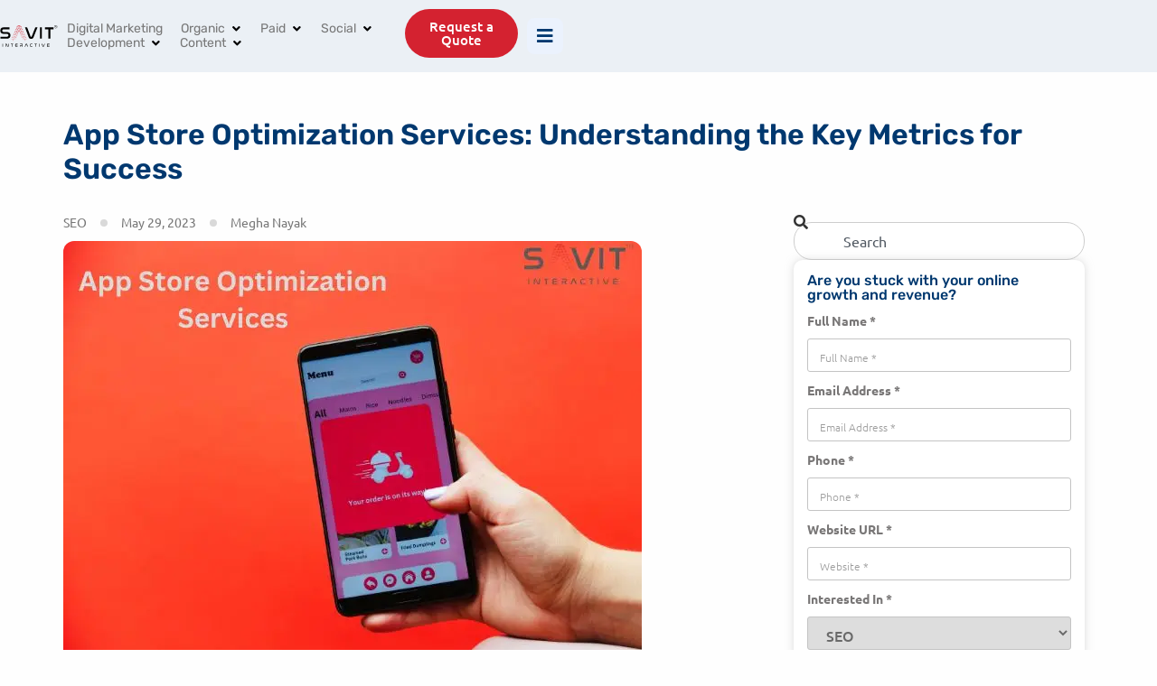

--- FILE ---
content_type: text/html; charset=UTF-8
request_url: https://www.savit.in/blog/app-store-optimization-services-understanding-the-key-metrics-for-success/
body_size: 165446
content:
<!doctype html>
<html dir="ltr" lang="en-US" prefix="og: https://ogp.me/ns#">
<head>
	<meta charset="UTF-8">
	<meta name="viewport" content="width=device-width, initial-scale=1">
	<link rel="profile" href="https://gmpg.org/xfn/11">
	<script data-cfasync="false" data-no-defer="1" data-no-minify="1" data-no-optimize="1">var ewww_webp_supported=!1;function check_webp_feature(A,e){var w;e=void 0!==e?e:function(){},ewww_webp_supported?e(ewww_webp_supported):((w=new Image).onload=function(){ewww_webp_supported=0<w.width&&0<w.height,e&&e(ewww_webp_supported)},w.onerror=function(){e&&e(!1)},w.src="data:image/webp;base64,"+{alpha:"UklGRkoAAABXRUJQVlA4WAoAAAAQAAAAAAAAAAAAQUxQSAwAAAARBxAR/Q9ERP8DAABWUDggGAAAABQBAJ0BKgEAAQAAAP4AAA3AAP7mtQAAAA=="}[A])}check_webp_feature("alpha");</script><script data-cfasync="false" data-no-defer="1" data-no-minify="1" data-no-optimize="1">var Arrive=function(c,w){"use strict";if(c.MutationObserver&&"undefined"!=typeof HTMLElement){var r,a=0,u=(r=HTMLElement.prototype.matches||HTMLElement.prototype.webkitMatchesSelector||HTMLElement.prototype.mozMatchesSelector||HTMLElement.prototype.msMatchesSelector,{matchesSelector:function(e,t){return e instanceof HTMLElement&&r.call(e,t)},addMethod:function(e,t,r){var a=e[t];e[t]=function(){return r.length==arguments.length?r.apply(this,arguments):"function"==typeof a?a.apply(this,arguments):void 0}},callCallbacks:function(e,t){t&&t.options.onceOnly&&1==t.firedElems.length&&(e=[e[0]]);for(var r,a=0;r=e[a];a++)r&&r.callback&&r.callback.call(r.elem,r.elem);t&&t.options.onceOnly&&1==t.firedElems.length&&t.me.unbindEventWithSelectorAndCallback.call(t.target,t.selector,t.callback)},checkChildNodesRecursively:function(e,t,r,a){for(var i,n=0;i=e[n];n++)r(i,t,a)&&a.push({callback:t.callback,elem:i}),0<i.childNodes.length&&u.checkChildNodesRecursively(i.childNodes,t,r,a)},mergeArrays:function(e,t){var r,a={};for(r in e)e.hasOwnProperty(r)&&(a[r]=e[r]);for(r in t)t.hasOwnProperty(r)&&(a[r]=t[r]);return a},toElementsArray:function(e){return e=void 0!==e&&("number"!=typeof e.length||e===c)?[e]:e}}),e=(l.prototype.addEvent=function(e,t,r,a){a={target:e,selector:t,options:r,callback:a,firedElems:[]};return this._beforeAdding&&this._beforeAdding(a),this._eventsBucket.push(a),a},l.prototype.removeEvent=function(e){for(var t,r=this._eventsBucket.length-1;t=this._eventsBucket[r];r--)e(t)&&(this._beforeRemoving&&this._beforeRemoving(t),(t=this._eventsBucket.splice(r,1))&&t.length&&(t[0].callback=null))},l.prototype.beforeAdding=function(e){this._beforeAdding=e},l.prototype.beforeRemoving=function(e){this._beforeRemoving=e},l),t=function(i,n){var o=new e,l=this,s={fireOnAttributesModification:!1};return o.beforeAdding(function(t){var e=t.target;e!==c.document&&e!==c||(e=document.getElementsByTagName("html")[0]);var r=new MutationObserver(function(e){n.call(this,e,t)}),a=i(t.options);r.observe(e,a),t.observer=r,t.me=l}),o.beforeRemoving(function(e){e.observer.disconnect()}),this.bindEvent=function(e,t,r){t=u.mergeArrays(s,t);for(var a=u.toElementsArray(this),i=0;i<a.length;i++)o.addEvent(a[i],e,t,r)},this.unbindEvent=function(){var r=u.toElementsArray(this);o.removeEvent(function(e){for(var t=0;t<r.length;t++)if(this===w||e.target===r[t])return!0;return!1})},this.unbindEventWithSelectorOrCallback=function(r){var a=u.toElementsArray(this),i=r,e="function"==typeof r?function(e){for(var t=0;t<a.length;t++)if((this===w||e.target===a[t])&&e.callback===i)return!0;return!1}:function(e){for(var t=0;t<a.length;t++)if((this===w||e.target===a[t])&&e.selector===r)return!0;return!1};o.removeEvent(e)},this.unbindEventWithSelectorAndCallback=function(r,a){var i=u.toElementsArray(this);o.removeEvent(function(e){for(var t=0;t<i.length;t++)if((this===w||e.target===i[t])&&e.selector===r&&e.callback===a)return!0;return!1})},this},i=new function(){var s={fireOnAttributesModification:!1,onceOnly:!1,existing:!1};function n(e,t,r){return!(!u.matchesSelector(e,t.selector)||(e._id===w&&(e._id=a++),-1!=t.firedElems.indexOf(e._id)))&&(t.firedElems.push(e._id),!0)}var c=(i=new t(function(e){var t={attributes:!1,childList:!0,subtree:!0};return e.fireOnAttributesModification&&(t.attributes=!0),t},function(e,i){e.forEach(function(e){var t=e.addedNodes,r=e.target,a=[];null!==t&&0<t.length?u.checkChildNodesRecursively(t,i,n,a):"attributes"===e.type&&n(r,i)&&a.push({callback:i.callback,elem:r}),u.callCallbacks(a,i)})})).bindEvent;return i.bindEvent=function(e,t,r){t=void 0===r?(r=t,s):u.mergeArrays(s,t);var a=u.toElementsArray(this);if(t.existing){for(var i=[],n=0;n<a.length;n++)for(var o=a[n].querySelectorAll(e),l=0;l<o.length;l++)i.push({callback:r,elem:o[l]});if(t.onceOnly&&i.length)return r.call(i[0].elem,i[0].elem);setTimeout(u.callCallbacks,1,i)}c.call(this,e,t,r)},i},o=new function(){var a={};function i(e,t){return u.matchesSelector(e,t.selector)}var n=(o=new t(function(){return{childList:!0,subtree:!0}},function(e,r){e.forEach(function(e){var t=e.removedNodes,e=[];null!==t&&0<t.length&&u.checkChildNodesRecursively(t,r,i,e),u.callCallbacks(e,r)})})).bindEvent;return o.bindEvent=function(e,t,r){t=void 0===r?(r=t,a):u.mergeArrays(a,t),n.call(this,e,t,r)},o};d(HTMLElement.prototype),d(NodeList.prototype),d(HTMLCollection.prototype),d(HTMLDocument.prototype),d(Window.prototype);var n={};return s(i,n,"unbindAllArrive"),s(o,n,"unbindAllLeave"),n}function l(){this._eventsBucket=[],this._beforeAdding=null,this._beforeRemoving=null}function s(e,t,r){u.addMethod(t,r,e.unbindEvent),u.addMethod(t,r,e.unbindEventWithSelectorOrCallback),u.addMethod(t,r,e.unbindEventWithSelectorAndCallback)}function d(e){e.arrive=i.bindEvent,s(i,e,"unbindArrive"),e.leave=o.bindEvent,s(o,e,"unbindLeave")}}(window,void 0),ewww_webp_supported=!1;function check_webp_feature(e,t){var r;ewww_webp_supported?t(ewww_webp_supported):((r=new Image).onload=function(){ewww_webp_supported=0<r.width&&0<r.height,t(ewww_webp_supported)},r.onerror=function(){t(!1)},r.src="data:image/webp;base64,"+{alpha:"UklGRkoAAABXRUJQVlA4WAoAAAAQAAAAAAAAAAAAQUxQSAwAAAARBxAR/Q9ERP8DAABWUDggGAAAABQBAJ0BKgEAAQAAAP4AAA3AAP7mtQAAAA==",animation:"UklGRlIAAABXRUJQVlA4WAoAAAASAAAAAAAAAAAAQU5JTQYAAAD/////AABBTk1GJgAAAAAAAAAAAAAAAAAAAGQAAABWUDhMDQAAAC8AAAAQBxAREYiI/gcA"}[e])}function ewwwLoadImages(e){if(e){for(var t=document.querySelectorAll(".batch-image img, .image-wrapper a, .ngg-pro-masonry-item a, .ngg-galleria-offscreen-seo-wrapper a"),r=0,a=t.length;r<a;r++)ewwwAttr(t[r],"data-src",t[r].getAttribute("data-webp")),ewwwAttr(t[r],"data-thumbnail",t[r].getAttribute("data-webp-thumbnail"));for(var i=document.querySelectorAll("div.woocommerce-product-gallery__image"),r=0,a=i.length;r<a;r++)ewwwAttr(i[r],"data-thumb",i[r].getAttribute("data-webp-thumb"))}for(var n=document.querySelectorAll("video"),r=0,a=n.length;r<a;r++)ewwwAttr(n[r],"poster",e?n[r].getAttribute("data-poster-webp"):n[r].getAttribute("data-poster-image"));for(var o,l=document.querySelectorAll("img.ewww_webp_lazy_load"),r=0,a=l.length;r<a;r++)e&&(ewwwAttr(l[r],"data-lazy-srcset",l[r].getAttribute("data-lazy-srcset-webp")),ewwwAttr(l[r],"data-srcset",l[r].getAttribute("data-srcset-webp")),ewwwAttr(l[r],"data-lazy-src",l[r].getAttribute("data-lazy-src-webp")),ewwwAttr(l[r],"data-src",l[r].getAttribute("data-src-webp")),ewwwAttr(l[r],"data-orig-file",l[r].getAttribute("data-webp-orig-file")),ewwwAttr(l[r],"data-medium-file",l[r].getAttribute("data-webp-medium-file")),ewwwAttr(l[r],"data-large-file",l[r].getAttribute("data-webp-large-file")),null!=(o=l[r].getAttribute("srcset"))&&!1!==o&&o.includes("R0lGOD")&&ewwwAttr(l[r],"src",l[r].getAttribute("data-lazy-src-webp"))),l[r].className=l[r].className.replace(/\bewww_webp_lazy_load\b/,"");for(var s=document.querySelectorAll(".ewww_webp"),r=0,a=s.length;r<a;r++)e?(ewwwAttr(s[r],"srcset",s[r].getAttribute("data-srcset-webp")),ewwwAttr(s[r],"src",s[r].getAttribute("data-src-webp")),ewwwAttr(s[r],"data-orig-file",s[r].getAttribute("data-webp-orig-file")),ewwwAttr(s[r],"data-medium-file",s[r].getAttribute("data-webp-medium-file")),ewwwAttr(s[r],"data-large-file",s[r].getAttribute("data-webp-large-file")),ewwwAttr(s[r],"data-large_image",s[r].getAttribute("data-webp-large_image")),ewwwAttr(s[r],"data-src",s[r].getAttribute("data-webp-src"))):(ewwwAttr(s[r],"srcset",s[r].getAttribute("data-srcset-img")),ewwwAttr(s[r],"src",s[r].getAttribute("data-src-img"))),s[r].className=s[r].className.replace(/\bewww_webp\b/,"ewww_webp_loaded");window.jQuery&&jQuery.fn.isotope&&jQuery.fn.imagesLoaded&&(jQuery(".fusion-posts-container-infinite").imagesLoaded(function(){jQuery(".fusion-posts-container-infinite").hasClass("isotope")&&jQuery(".fusion-posts-container-infinite").isotope()}),jQuery(".fusion-portfolio:not(.fusion-recent-works) .fusion-portfolio-wrapper").imagesLoaded(function(){jQuery(".fusion-portfolio:not(.fusion-recent-works) .fusion-portfolio-wrapper").isotope()}))}function ewwwWebPInit(e){ewwwLoadImages(e),ewwwNggLoadGalleries(e),document.arrive(".ewww_webp",function(){ewwwLoadImages(e)}),document.arrive(".ewww_webp_lazy_load",function(){ewwwLoadImages(e)}),document.arrive("videos",function(){ewwwLoadImages(e)}),"loading"==document.readyState?document.addEventListener("DOMContentLoaded",ewwwJSONParserInit):("undefined"!=typeof galleries&&ewwwNggParseGalleries(e),ewwwWooParseVariations(e))}function ewwwAttr(e,t,r){null!=r&&!1!==r&&e.setAttribute(t,r)}function ewwwJSONParserInit(){"undefined"!=typeof galleries&&check_webp_feature("alpha",ewwwNggParseGalleries),check_webp_feature("alpha",ewwwWooParseVariations)}function ewwwWooParseVariations(e){if(e)for(var t=document.querySelectorAll("form.variations_form"),r=0,a=t.length;r<a;r++){var i=t[r].getAttribute("data-product_variations"),n=!1;try{for(var o in i=JSON.parse(i))void 0!==i[o]&&void 0!==i[o].image&&(void 0!==i[o].image.src_webp&&(i[o].image.src=i[o].image.src_webp,n=!0),void 0!==i[o].image.srcset_webp&&(i[o].image.srcset=i[o].image.srcset_webp,n=!0),void 0!==i[o].image.full_src_webp&&(i[o].image.full_src=i[o].image.full_src_webp,n=!0),void 0!==i[o].image.gallery_thumbnail_src_webp&&(i[o].image.gallery_thumbnail_src=i[o].image.gallery_thumbnail_src_webp,n=!0),void 0!==i[o].image.thumb_src_webp&&(i[o].image.thumb_src=i[o].image.thumb_src_webp,n=!0));n&&ewwwAttr(t[r],"data-product_variations",JSON.stringify(i))}catch(e){}}}function ewwwNggParseGalleries(e){if(e)for(var t in galleries){var r=galleries[t];galleries[t].images_list=ewwwNggParseImageList(r.images_list)}}function ewwwNggLoadGalleries(e){e&&document.addEventListener("ngg.galleria.themeadded",function(e,t){window.ngg_galleria._create_backup=window.ngg_galleria.create,window.ngg_galleria.create=function(e,t){var r=$(e).data("id");return galleries["gallery_"+r].images_list=ewwwNggParseImageList(galleries["gallery_"+r].images_list),window.ngg_galleria._create_backup(e,t)}})}function ewwwNggParseImageList(e){for(var t in e){var r=e[t];if(void 0!==r["image-webp"]&&(e[t].image=r["image-webp"],delete e[t]["image-webp"]),void 0!==r["thumb-webp"]&&(e[t].thumb=r["thumb-webp"],delete e[t]["thumb-webp"]),void 0!==r.full_image_webp&&(e[t].full_image=r.full_image_webp,delete e[t].full_image_webp),void 0!==r.srcsets)for(var a in r.srcsets)nggSrcset=r.srcsets[a],void 0!==r.srcsets[a+"-webp"]&&(e[t].srcsets[a]=r.srcsets[a+"-webp"],delete e[t].srcsets[a+"-webp"]);if(void 0!==r.full_srcsets)for(var i in r.full_srcsets)nggFSrcset=r.full_srcsets[i],void 0!==r.full_srcsets[i+"-webp"]&&(e[t].full_srcsets[i]=r.full_srcsets[i+"-webp"],delete e[t].full_srcsets[i+"-webp"])}return e}check_webp_feature("alpha",ewwwWebPInit);</script><title>App Store Optimization Services: Understand the Key Metrics</title>

		<!-- All in One SEO 4.8.7 - aioseo.com -->
	<meta name="description" content="Whether a startup or a well-established company, everyone designs their applications to appeal to potential clients. Over 2 million applications are listed in the top app shops, which may surprise you. Millions of people use smartphones worldwide, and this number is rising daily. This ongoing growth in population is creating a sizable market for mobile" />
	<meta name="robots" content="max-image-preview:large" />
	<meta name="author" content="Megha Nayak"/>
	<link rel="canonical" href="https://www.savit.in/blog/app-store-optimization-services-understanding-the-key-metrics-for-success/" />
	<meta name="generator" content="All in One SEO (AIOSEO) 4.8.7" />
		<meta property="og:locale" content="en_US" />
		<meta property="og:site_name" content="Blog - Savit Interactive -" />
		<meta property="og:type" content="article" />
		<meta property="og:title" content="App Store Optimization Services: Understand the Key Metrics" />
		<meta property="og:description" content="Whether a startup or a well-established company, everyone designs their applications to appeal to potential clients. Over 2 million applications are listed in the top app shops, which may surprise you. Millions of people use smartphones worldwide, and this number is rising daily. This ongoing growth in population is creating a sizable market for mobile" />
		<meta property="og:url" content="https://www.savit.in/blog/app-store-optimization-services-understanding-the-key-metrics-for-success/" />
		<meta property="og:image" content="https://www.savit.in/blog/wp-content/uploads/2023/05/App-Store-Optimization-Services.jpg" />
		<meta property="og:image:secure_url" content="https://www.savit.in/blog/wp-content/uploads/2023/05/App-Store-Optimization-Services.jpg" />
		<meta property="og:image:width" content="640" />
		<meta property="og:image:height" content="480" />
		<meta property="article:published_time" content="2023-05-29T09:12:14+00:00" />
		<meta property="article:modified_time" content="2025-04-24T07:39:55+00:00" />
		<meta name="twitter:card" content="summary_large_image" />
		<meta name="twitter:title" content="App Store Optimization Services: Understand the Key Metrics" />
		<meta name="twitter:description" content="Whether a startup or a well-established company, everyone designs their applications to appeal to potential clients. Over 2 million applications are listed in the top app shops, which may surprise you. Millions of people use smartphones worldwide, and this number is rising daily. This ongoing growth in population is creating a sizable market for mobile" />
		<meta name="twitter:image" content="https://www.savit.in/blog/wp-content/uploads/2023/05/App-Store-Optimization-Services.jpg" />
		<script type="application/ld+json" class="aioseo-schema">
			{"@context":"https:\/\/schema.org","@graph":[{"@type":"BlogPosting","@id":"https:\/\/www.savit.in\/blog\/app-store-optimization-services-understanding-the-key-metrics-for-success\/#blogposting","name":"App Store Optimization Services: Understand the Key Metrics","headline":"App Store Optimization Services: Understanding the Key Metrics for Success\u00a0","author":{"@id":"https:\/\/www.savit.in\/blog\/author\/seoadmin\/#author"},"publisher":{"@id":"https:\/\/www.savit.in\/blog\/#organization"},"image":{"@type":"ImageObject","url":"https:\/\/www.savit.in\/blog\/wp-content\/uploads\/2023\/05\/App-Store-Optimization-Services.jpg","width":640,"height":480,"caption":"App Store Optimization Services"},"datePublished":"2023-05-29T09:12:14+00:00","dateModified":"2025-04-24T07:39:55+00:00","inLanguage":"en-US","mainEntityOfPage":{"@id":"https:\/\/www.savit.in\/blog\/app-store-optimization-services-understanding-the-key-metrics-for-success\/#webpage"},"isPartOf":{"@id":"https:\/\/www.savit.in\/blog\/app-store-optimization-services-understanding-the-key-metrics-for-success\/#webpage"},"articleSection":"SEO, App Store Optimization"},{"@type":"BreadcrumbList","@id":"https:\/\/www.savit.in\/blog\/app-store-optimization-services-understanding-the-key-metrics-for-success\/#breadcrumblist","itemListElement":[{"@type":"ListItem","@id":"https:\/\/www.savit.in\/blog#listItem","position":1,"name":"Home","item":"https:\/\/www.savit.in\/blog","nextItem":{"@type":"ListItem","@id":"https:\/\/www.savit.in\/blog\/category\/seo\/#listItem","name":"SEO"}},{"@type":"ListItem","@id":"https:\/\/www.savit.in\/blog\/category\/seo\/#listItem","position":2,"name":"SEO","item":"https:\/\/www.savit.in\/blog\/category\/seo\/","nextItem":{"@type":"ListItem","@id":"https:\/\/www.savit.in\/blog\/app-store-optimization-services-understanding-the-key-metrics-for-success\/#listItem","name":"App Store Optimization Services: Understanding the Key Metrics for Success\u00a0"},"previousItem":{"@type":"ListItem","@id":"https:\/\/www.savit.in\/blog#listItem","name":"Home"}},{"@type":"ListItem","@id":"https:\/\/www.savit.in\/blog\/app-store-optimization-services-understanding-the-key-metrics-for-success\/#listItem","position":3,"name":"App Store Optimization Services: Understanding the Key Metrics for Success\u00a0","previousItem":{"@type":"ListItem","@id":"https:\/\/www.savit.in\/blog\/category\/seo\/#listItem","name":"SEO"}}]},{"@type":"Organization","@id":"https:\/\/www.savit.in\/blog\/#organization","name":"Blog","url":"https:\/\/www.savit.in\/blog\/","logo":{"@type":"ImageObject","url":"https:\/\/www.savit.in\/blog\/wp-content\/uploads\/2022\/09\/logo.svg","@id":"https:\/\/www.savit.in\/blog\/app-store-optimization-services-understanding-the-key-metrics-for-success\/#organizationLogo","width":95,"height":37,"caption":"logo"},"image":{"@id":"https:\/\/www.savit.in\/blog\/app-store-optimization-services-understanding-the-key-metrics-for-success\/#organizationLogo"},"sameAs":["https:\/\/www.linkedin.com\/company\/savit-interactive-company\/"]},{"@type":"Person","@id":"https:\/\/www.savit.in\/blog\/author\/seoadmin\/#author","url":"https:\/\/www.savit.in\/blog\/author\/seoadmin\/","name":"Megha Nayak","image":{"@type":"ImageObject","@id":"https:\/\/www.savit.in\/blog\/app-store-optimization-services-understanding-the-key-metrics-for-success\/#authorImage","url":"https:\/\/secure.gravatar.com\/avatar\/3a3dbd2c106bf7d675c83caacee2c5f37eb534115b4f8eb463d7ba76cf5b67de?s=96&d=mm&r=g","width":96,"height":96,"caption":"Megha Nayak"},"sameAs":["https:\/\/www.linkedin.com\/in\/megha-nayak-1b2561a4\/"]},{"@type":"WebPage","@id":"https:\/\/www.savit.in\/blog\/app-store-optimization-services-understanding-the-key-metrics-for-success\/#webpage","url":"https:\/\/www.savit.in\/blog\/app-store-optimization-services-understanding-the-key-metrics-for-success\/","name":"App Store Optimization Services: Understand the Key Metrics","description":"Whether a startup or a well-established company, everyone designs their applications to appeal to potential clients. Over 2 million applications are listed in the top app shops, which may surprise you. Millions of people use smartphones worldwide, and this number is rising daily. This ongoing growth in population is creating a sizable market for mobile","inLanguage":"en-US","isPartOf":{"@id":"https:\/\/www.savit.in\/blog\/#website"},"breadcrumb":{"@id":"https:\/\/www.savit.in\/blog\/app-store-optimization-services-understanding-the-key-metrics-for-success\/#breadcrumblist"},"author":{"@id":"https:\/\/www.savit.in\/blog\/author\/seoadmin\/#author"},"creator":{"@id":"https:\/\/www.savit.in\/blog\/author\/seoadmin\/#author"},"image":{"@type":"ImageObject","url":"https:\/\/www.savit.in\/blog\/wp-content\/uploads\/2023\/05\/App-Store-Optimization-Services.jpg","@id":"https:\/\/www.savit.in\/blog\/app-store-optimization-services-understanding-the-key-metrics-for-success\/#mainImage","width":640,"height":480,"caption":"App Store Optimization Services"},"primaryImageOfPage":{"@id":"https:\/\/www.savit.in\/blog\/app-store-optimization-services-understanding-the-key-metrics-for-success\/#mainImage"},"datePublished":"2023-05-29T09:12:14+00:00","dateModified":"2025-04-24T07:39:55+00:00"},{"@type":"WebSite","@id":"https:\/\/www.savit.in\/blog\/#website","url":"https:\/\/www.savit.in\/blog\/","name":"Blog - Savit Interactive","inLanguage":"en-US","publisher":{"@id":"https:\/\/www.savit.in\/blog\/#organization"}}]}
		</script>
		<!-- All in One SEO -->

<link rel="alternate" type="application/rss+xml" title="Blog - Savit Interactive &raquo; Feed" href="https://www.savit.in/blog/feed/" />
<link rel="alternate" type="application/rss+xml" title="Blog - Savit Interactive &raquo; Comments Feed" href="https://www.savit.in/blog/comments/feed/" />
<link rel="alternate" type="application/rss+xml" title="Blog - Savit Interactive &raquo; App Store Optimization Services: Understanding the Key Metrics for Success  Comments Feed" href="https://www.savit.in/blog/app-store-optimization-services-understanding-the-key-metrics-for-success/feed/" />
<link rel="alternate" title="oEmbed (JSON)" type="application/json+oembed" href="https://www.savit.in/blog/wp-json/oembed/1.0/embed?url=https%3A%2F%2Fwww.savit.in%2Fblog%2Fapp-store-optimization-services-understanding-the-key-metrics-for-success%2F" />
<link rel="alternate" title="oEmbed (XML)" type="text/xml+oembed" href="https://www.savit.in/blog/wp-json/oembed/1.0/embed?url=https%3A%2F%2Fwww.savit.in%2Fblog%2Fapp-store-optimization-services-understanding-the-key-metrics-for-success%2F&#038;format=xml" />
<style id='wp-img-auto-sizes-contain-inline-css'>
img:is([sizes=auto i],[sizes^="auto," i]){contain-intrinsic-size:3000px 1500px}
/*# sourceURL=wp-img-auto-sizes-contain-inline-css */
</style>
<style id='wp-emoji-styles-inline-css'>

	img.wp-smiley, img.emoji {
		display: inline !important;
		border: none !important;
		box-shadow: none !important;
		height: 1em !important;
		width: 1em !important;
		margin: 0 0.07em !important;
		vertical-align: -0.1em !important;
		background: none !important;
		padding: 0 !important;
	}
/*# sourceURL=wp-emoji-styles-inline-css */
</style>
<link rel='stylesheet' id='wp-block-library-css' href='https://www.savit.in/blog/wp-includes/css/dist/block-library/style.min.css?ver=6.9' media='all' />
<style id='global-styles-inline-css'>
:root{--wp--preset--aspect-ratio--square: 1;--wp--preset--aspect-ratio--4-3: 4/3;--wp--preset--aspect-ratio--3-4: 3/4;--wp--preset--aspect-ratio--3-2: 3/2;--wp--preset--aspect-ratio--2-3: 2/3;--wp--preset--aspect-ratio--16-9: 16/9;--wp--preset--aspect-ratio--9-16: 9/16;--wp--preset--color--black: #000000;--wp--preset--color--cyan-bluish-gray: #abb8c3;--wp--preset--color--white: #ffffff;--wp--preset--color--pale-pink: #f78da7;--wp--preset--color--vivid-red: #cf2e2e;--wp--preset--color--luminous-vivid-orange: #ff6900;--wp--preset--color--luminous-vivid-amber: #fcb900;--wp--preset--color--light-green-cyan: #7bdcb5;--wp--preset--color--vivid-green-cyan: #00d084;--wp--preset--color--pale-cyan-blue: #8ed1fc;--wp--preset--color--vivid-cyan-blue: #0693e3;--wp--preset--color--vivid-purple: #9b51e0;--wp--preset--gradient--vivid-cyan-blue-to-vivid-purple: linear-gradient(135deg,rgb(6,147,227) 0%,rgb(155,81,224) 100%);--wp--preset--gradient--light-green-cyan-to-vivid-green-cyan: linear-gradient(135deg,rgb(122,220,180) 0%,rgb(0,208,130) 100%);--wp--preset--gradient--luminous-vivid-amber-to-luminous-vivid-orange: linear-gradient(135deg,rgb(252,185,0) 0%,rgb(255,105,0) 100%);--wp--preset--gradient--luminous-vivid-orange-to-vivid-red: linear-gradient(135deg,rgb(255,105,0) 0%,rgb(207,46,46) 100%);--wp--preset--gradient--very-light-gray-to-cyan-bluish-gray: linear-gradient(135deg,rgb(238,238,238) 0%,rgb(169,184,195) 100%);--wp--preset--gradient--cool-to-warm-spectrum: linear-gradient(135deg,rgb(74,234,220) 0%,rgb(151,120,209) 20%,rgb(207,42,186) 40%,rgb(238,44,130) 60%,rgb(251,105,98) 80%,rgb(254,248,76) 100%);--wp--preset--gradient--blush-light-purple: linear-gradient(135deg,rgb(255,206,236) 0%,rgb(152,150,240) 100%);--wp--preset--gradient--blush-bordeaux: linear-gradient(135deg,rgb(254,205,165) 0%,rgb(254,45,45) 50%,rgb(107,0,62) 100%);--wp--preset--gradient--luminous-dusk: linear-gradient(135deg,rgb(255,203,112) 0%,rgb(199,81,192) 50%,rgb(65,88,208) 100%);--wp--preset--gradient--pale-ocean: linear-gradient(135deg,rgb(255,245,203) 0%,rgb(182,227,212) 50%,rgb(51,167,181) 100%);--wp--preset--gradient--electric-grass: linear-gradient(135deg,rgb(202,248,128) 0%,rgb(113,206,126) 100%);--wp--preset--gradient--midnight: linear-gradient(135deg,rgb(2,3,129) 0%,rgb(40,116,252) 100%);--wp--preset--font-size--small: 13px;--wp--preset--font-size--medium: 20px;--wp--preset--font-size--large: 36px;--wp--preset--font-size--x-large: 42px;--wp--preset--spacing--20: 0.44rem;--wp--preset--spacing--30: 0.67rem;--wp--preset--spacing--40: 1rem;--wp--preset--spacing--50: 1.5rem;--wp--preset--spacing--60: 2.25rem;--wp--preset--spacing--70: 3.38rem;--wp--preset--spacing--80: 5.06rem;--wp--preset--shadow--natural: 6px 6px 9px rgba(0, 0, 0, 0.2);--wp--preset--shadow--deep: 12px 12px 50px rgba(0, 0, 0, 0.4);--wp--preset--shadow--sharp: 6px 6px 0px rgba(0, 0, 0, 0.2);--wp--preset--shadow--outlined: 6px 6px 0px -3px rgb(255, 255, 255), 6px 6px rgb(0, 0, 0);--wp--preset--shadow--crisp: 6px 6px 0px rgb(0, 0, 0);}:root { --wp--style--global--content-size: 800px;--wp--style--global--wide-size: 1200px; }:where(body) { margin: 0; }.wp-site-blocks > .alignleft { float: left; margin-right: 2em; }.wp-site-blocks > .alignright { float: right; margin-left: 2em; }.wp-site-blocks > .aligncenter { justify-content: center; margin-left: auto; margin-right: auto; }:where(.wp-site-blocks) > * { margin-block-start: 24px; margin-block-end: 0; }:where(.wp-site-blocks) > :first-child { margin-block-start: 0; }:where(.wp-site-blocks) > :last-child { margin-block-end: 0; }:root { --wp--style--block-gap: 24px; }:root :where(.is-layout-flow) > :first-child{margin-block-start: 0;}:root :where(.is-layout-flow) > :last-child{margin-block-end: 0;}:root :where(.is-layout-flow) > *{margin-block-start: 24px;margin-block-end: 0;}:root :where(.is-layout-constrained) > :first-child{margin-block-start: 0;}:root :where(.is-layout-constrained) > :last-child{margin-block-end: 0;}:root :where(.is-layout-constrained) > *{margin-block-start: 24px;margin-block-end: 0;}:root :where(.is-layout-flex){gap: 24px;}:root :where(.is-layout-grid){gap: 24px;}.is-layout-flow > .alignleft{float: left;margin-inline-start: 0;margin-inline-end: 2em;}.is-layout-flow > .alignright{float: right;margin-inline-start: 2em;margin-inline-end: 0;}.is-layout-flow > .aligncenter{margin-left: auto !important;margin-right: auto !important;}.is-layout-constrained > .alignleft{float: left;margin-inline-start: 0;margin-inline-end: 2em;}.is-layout-constrained > .alignright{float: right;margin-inline-start: 2em;margin-inline-end: 0;}.is-layout-constrained > .aligncenter{margin-left: auto !important;margin-right: auto !important;}.is-layout-constrained > :where(:not(.alignleft):not(.alignright):not(.alignfull)){max-width: var(--wp--style--global--content-size);margin-left: auto !important;margin-right: auto !important;}.is-layout-constrained > .alignwide{max-width: var(--wp--style--global--wide-size);}body .is-layout-flex{display: flex;}.is-layout-flex{flex-wrap: wrap;align-items: center;}.is-layout-flex > :is(*, div){margin: 0;}body .is-layout-grid{display: grid;}.is-layout-grid > :is(*, div){margin: 0;}body{padding-top: 0px;padding-right: 0px;padding-bottom: 0px;padding-left: 0px;}a:where(:not(.wp-element-button)){text-decoration: underline;}:root :where(.wp-element-button, .wp-block-button__link){background-color: #32373c;border-width: 0;color: #fff;font-family: inherit;font-size: inherit;font-style: inherit;font-weight: inherit;letter-spacing: inherit;line-height: inherit;padding-top: calc(0.667em + 2px);padding-right: calc(1.333em + 2px);padding-bottom: calc(0.667em + 2px);padding-left: calc(1.333em + 2px);text-decoration: none;text-transform: inherit;}.has-black-color{color: var(--wp--preset--color--black) !important;}.has-cyan-bluish-gray-color{color: var(--wp--preset--color--cyan-bluish-gray) !important;}.has-white-color{color: var(--wp--preset--color--white) !important;}.has-pale-pink-color{color: var(--wp--preset--color--pale-pink) !important;}.has-vivid-red-color{color: var(--wp--preset--color--vivid-red) !important;}.has-luminous-vivid-orange-color{color: var(--wp--preset--color--luminous-vivid-orange) !important;}.has-luminous-vivid-amber-color{color: var(--wp--preset--color--luminous-vivid-amber) !important;}.has-light-green-cyan-color{color: var(--wp--preset--color--light-green-cyan) !important;}.has-vivid-green-cyan-color{color: var(--wp--preset--color--vivid-green-cyan) !important;}.has-pale-cyan-blue-color{color: var(--wp--preset--color--pale-cyan-blue) !important;}.has-vivid-cyan-blue-color{color: var(--wp--preset--color--vivid-cyan-blue) !important;}.has-vivid-purple-color{color: var(--wp--preset--color--vivid-purple) !important;}.has-black-background-color{background-color: var(--wp--preset--color--black) !important;}.has-cyan-bluish-gray-background-color{background-color: var(--wp--preset--color--cyan-bluish-gray) !important;}.has-white-background-color{background-color: var(--wp--preset--color--white) !important;}.has-pale-pink-background-color{background-color: var(--wp--preset--color--pale-pink) !important;}.has-vivid-red-background-color{background-color: var(--wp--preset--color--vivid-red) !important;}.has-luminous-vivid-orange-background-color{background-color: var(--wp--preset--color--luminous-vivid-orange) !important;}.has-luminous-vivid-amber-background-color{background-color: var(--wp--preset--color--luminous-vivid-amber) !important;}.has-light-green-cyan-background-color{background-color: var(--wp--preset--color--light-green-cyan) !important;}.has-vivid-green-cyan-background-color{background-color: var(--wp--preset--color--vivid-green-cyan) !important;}.has-pale-cyan-blue-background-color{background-color: var(--wp--preset--color--pale-cyan-blue) !important;}.has-vivid-cyan-blue-background-color{background-color: var(--wp--preset--color--vivid-cyan-blue) !important;}.has-vivid-purple-background-color{background-color: var(--wp--preset--color--vivid-purple) !important;}.has-black-border-color{border-color: var(--wp--preset--color--black) !important;}.has-cyan-bluish-gray-border-color{border-color: var(--wp--preset--color--cyan-bluish-gray) !important;}.has-white-border-color{border-color: var(--wp--preset--color--white) !important;}.has-pale-pink-border-color{border-color: var(--wp--preset--color--pale-pink) !important;}.has-vivid-red-border-color{border-color: var(--wp--preset--color--vivid-red) !important;}.has-luminous-vivid-orange-border-color{border-color: var(--wp--preset--color--luminous-vivid-orange) !important;}.has-luminous-vivid-amber-border-color{border-color: var(--wp--preset--color--luminous-vivid-amber) !important;}.has-light-green-cyan-border-color{border-color: var(--wp--preset--color--light-green-cyan) !important;}.has-vivid-green-cyan-border-color{border-color: var(--wp--preset--color--vivid-green-cyan) !important;}.has-pale-cyan-blue-border-color{border-color: var(--wp--preset--color--pale-cyan-blue) !important;}.has-vivid-cyan-blue-border-color{border-color: var(--wp--preset--color--vivid-cyan-blue) !important;}.has-vivid-purple-border-color{border-color: var(--wp--preset--color--vivid-purple) !important;}.has-vivid-cyan-blue-to-vivid-purple-gradient-background{background: var(--wp--preset--gradient--vivid-cyan-blue-to-vivid-purple) !important;}.has-light-green-cyan-to-vivid-green-cyan-gradient-background{background: var(--wp--preset--gradient--light-green-cyan-to-vivid-green-cyan) !important;}.has-luminous-vivid-amber-to-luminous-vivid-orange-gradient-background{background: var(--wp--preset--gradient--luminous-vivid-amber-to-luminous-vivid-orange) !important;}.has-luminous-vivid-orange-to-vivid-red-gradient-background{background: var(--wp--preset--gradient--luminous-vivid-orange-to-vivid-red) !important;}.has-very-light-gray-to-cyan-bluish-gray-gradient-background{background: var(--wp--preset--gradient--very-light-gray-to-cyan-bluish-gray) !important;}.has-cool-to-warm-spectrum-gradient-background{background: var(--wp--preset--gradient--cool-to-warm-spectrum) !important;}.has-blush-light-purple-gradient-background{background: var(--wp--preset--gradient--blush-light-purple) !important;}.has-blush-bordeaux-gradient-background{background: var(--wp--preset--gradient--blush-bordeaux) !important;}.has-luminous-dusk-gradient-background{background: var(--wp--preset--gradient--luminous-dusk) !important;}.has-pale-ocean-gradient-background{background: var(--wp--preset--gradient--pale-ocean) !important;}.has-electric-grass-gradient-background{background: var(--wp--preset--gradient--electric-grass) !important;}.has-midnight-gradient-background{background: var(--wp--preset--gradient--midnight) !important;}.has-small-font-size{font-size: var(--wp--preset--font-size--small) !important;}.has-medium-font-size{font-size: var(--wp--preset--font-size--medium) !important;}.has-large-font-size{font-size: var(--wp--preset--font-size--large) !important;}.has-x-large-font-size{font-size: var(--wp--preset--font-size--x-large) !important;}
:root :where(.wp-block-pullquote){font-size: 1.5em;line-height: 1.6;}
/*# sourceURL=global-styles-inline-css */
</style>
<link rel='stylesheet' id='contact-form-7-css' href='https://www.savit.in/blog/wp-content/plugins/contact-form-7/includes/css/styles.css?ver=6.1.1' media='all' />
<link rel='stylesheet' id='hello-elementor-css' href='https://www.savit.in/blog/wp-content/themes/hello-elementor/assets/css/reset.css?ver=3.4.4' media='all' />
<link rel='stylesheet' id='hello-elementor-theme-style-css' href='https://www.savit.in/blog/wp-content/themes/hello-elementor/assets/css/theme.css?ver=3.4.4' media='all' />
<link rel='stylesheet' id='hello-elementor-header-footer-css' href='https://www.savit.in/blog/wp-content/themes/hello-elementor/assets/css/header-footer.css?ver=3.4.4' media='all' />
<link rel='stylesheet' id='elementor-frontend-css' href='https://www.savit.in/blog/wp-content/plugins/elementor/assets/css/frontend.min.css?ver=3.34.0' media='all' />
<style id='elementor-frontend-inline-css'>
.elementor-kit-4{--e-global-color-primary:#00386F;--e-global-color-secondary:#777777;--e-global-color-text:#535353;--e-global-color-accent:#D42230;--e-global-color-63ae4e5:#000000;--e-global-color-c6d20ce:#FFFFFF;--e-global-typography-primary-font-family:"Rubik";--e-global-typography-primary-font-weight:600;--e-global-typography-secondary-font-family:"Rubik";--e-global-typography-secondary-font-weight:400;--e-global-typography-text-font-family:"Ubuntu";--e-global-typography-text-font-weight:400;--e-global-typography-accent-font-family:"Ubuntu";--e-global-typography-accent-font-weight:500;font-family:"Ubuntu", Sans-serif;font-size:16px;font-weight:400;}.elementor-kit-4 e-page-transition{background-color:#FFBC7D;}.elementor-kit-4 a{color:var( --e-global-color-primary );font-family:"Ubuntu", Sans-serif;}.elementor-kit-4 a:hover{color:var( --e-global-color-accent );}.elementor-kit-4 h2{color:var( --e-global-color-63ae4e5 );font-family:"Rubik", Sans-serif;}.elementor-kit-4 h3{color:var( --e-global-color-text );font-family:"Rubik", Sans-serif;font-size:24px;line-height:28px;}.elementor-kit-4 button,.elementor-kit-4 input[type="button"],.elementor-kit-4 input[type="submit"],.elementor-kit-4 .elementor-button{font-family:"Rubik", Sans-serif;}.elementor-section.elementor-section-boxed > .elementor-container{max-width:1140px;}.e-con{--container-max-width:1140px;}.elementor-widget:not(:last-child){margin-block-end:20px;}.elementor-element{--widgets-spacing:20px 20px;--widgets-spacing-row:20px;--widgets-spacing-column:20px;}{}h1.entry-title{display:var(--page-title-display);}.site-header .site-branding{flex-direction:column;align-items:stretch;}.site-header{padding-inline-end:0px;padding-inline-start:0px;}.site-footer .site-branding{flex-direction:column;align-items:stretch;}@media(max-width:1024px){.elementor-section.elementor-section-boxed > .elementor-container{max-width:1024px;}.e-con{--container-max-width:1024px;}}@media(max-width:767px){.elementor-section.elementor-section-boxed > .elementor-container{max-width:767px;}.e-con{--container-max-width:767px;}}
.elementor-4348 .elementor-element.elementor-element-f1a4e43{--display:flex;--flex-direction:row;--container-widget-width:initial;--container-widget-height:100%;--container-widget-flex-grow:1;--container-widget-align-self:stretch;--flex-wrap-mobile:wrap;--margin-top:0px;--margin-bottom:0px;--margin-left:0px;--margin-right:0px;--padding-top:2px;--padding-bottom:2px;--padding-left:0px;--padding-right:0px;}.elementor-4348 .elementor-element.elementor-element-f1a4e43:not(.elementor-motion-effects-element-type-background), .elementor-4348 .elementor-element.elementor-element-f1a4e43 > .elementor-motion-effects-container > .elementor-motion-effects-layer{background-color:#333333;}.elementor-4348 .elementor-element.elementor-element-87816ba{--display:flex;--justify-content:center;--margin-top:0px;--margin-bottom:0px;--margin-left:0px;--margin-right:0px;--padding-top:0px;--padding-bottom:0px;--padding-left:0px;--padding-right:0px;}.elementor-widget-text-editor{font-family:var( --e-global-typography-text-font-family ), Sans-serif;font-weight:var( --e-global-typography-text-font-weight );color:var( --e-global-color-text );}.elementor-widget-text-editor.elementor-drop-cap-view-stacked .elementor-drop-cap{background-color:var( --e-global-color-primary );}.elementor-widget-text-editor.elementor-drop-cap-view-framed .elementor-drop-cap, .elementor-widget-text-editor.elementor-drop-cap-view-default .elementor-drop-cap{color:var( --e-global-color-primary );border-color:var( --e-global-color-primary );}.elementor-4348 .elementor-element.elementor-element-9db2a5d{font-family:"Ubuntu", Sans-serif;font-size:14px;font-weight:400;color:var( --e-global-color-c6d20ce );}.elementor-4348 .elementor-element.elementor-element-a727e97{--display:flex;--flex-direction:row;--container-widget-width:initial;--container-widget-height:100%;--container-widget-flex-grow:1;--container-widget-align-self:stretch;--flex-wrap-mobile:wrap;--margin-top:0px;--margin-bottom:0px;--margin-left:0px;--margin-right:0px;--padding-top:0px;--padding-bottom:0px;--padding-left:0px;--padding-right:0px;}.elementor-4348 .elementor-element.elementor-element-2775643{--display:flex;--flex-direction:row;--container-widget-width:initial;--container-widget-height:100%;--container-widget-flex-grow:1;--container-widget-align-self:stretch;--flex-wrap-mobile:wrap;--justify-content:flex-end;}.elementor-widget-icon-list .elementor-icon-list-item:not(:last-child):after{border-color:var( --e-global-color-text );}.elementor-widget-icon-list .elementor-icon-list-icon i{color:var( --e-global-color-primary );}.elementor-widget-icon-list .elementor-icon-list-icon svg{fill:var( --e-global-color-primary );}.elementor-widget-icon-list .elementor-icon-list-item > .elementor-icon-list-text, .elementor-widget-icon-list .elementor-icon-list-item > a{font-family:var( --e-global-typography-text-font-family ), Sans-serif;font-weight:var( --e-global-typography-text-font-weight );}.elementor-widget-icon-list .elementor-icon-list-text{color:var( --e-global-color-secondary );}.elementor-4348 .elementor-element.elementor-element-baf8267 .elementor-icon-list-icon i{transition:color 0.3s;}.elementor-4348 .elementor-element.elementor-element-baf8267 .elementor-icon-list-icon svg{transition:fill 0.3s;}.elementor-4348 .elementor-element.elementor-element-baf8267{--e-icon-list-icon-size:14px;--icon-vertical-offset:0px;}.elementor-4348 .elementor-element.elementor-element-baf8267 .elementor-icon-list-item > .elementor-icon-list-text, .elementor-4348 .elementor-element.elementor-element-baf8267 .elementor-icon-list-item > a{font-family:"Ubuntu", Sans-serif;font-size:14px;font-weight:400;}.elementor-4348 .elementor-element.elementor-element-baf8267 .elementor-icon-list-text{color:var( --e-global-color-c6d20ce );transition:color 0.3s;}.elementor-4348 .elementor-element.elementor-element-0ce2ff2 .elementor-icon-list-icon i{color:#FFFFFF;transition:color 0.3s;}.elementor-4348 .elementor-element.elementor-element-0ce2ff2 .elementor-icon-list-icon svg{fill:#FFFFFF;transition:fill 0.3s;}.elementor-4348 .elementor-element.elementor-element-0ce2ff2 .elementor-icon-list-item:hover .elementor-icon-list-icon i{color:var( --e-global-color-accent );}.elementor-4348 .elementor-element.elementor-element-0ce2ff2 .elementor-icon-list-item:hover .elementor-icon-list-icon svg{fill:var( --e-global-color-accent );}.elementor-4348 .elementor-element.elementor-element-0ce2ff2{--e-icon-list-icon-size:14px;--icon-vertical-align:flex-start;--icon-vertical-offset:4px;}.elementor-4348 .elementor-element.elementor-element-0ce2ff2 .elementor-icon-list-icon{padding-inline-end:0px;}.elementor-4348 .elementor-element.elementor-element-0ce2ff2 .elementor-icon-list-item > .elementor-icon-list-text, .elementor-4348 .elementor-element.elementor-element-0ce2ff2 .elementor-icon-list-item > a{font-family:"Ubuntu", Sans-serif;font-size:14px;font-weight:500;}.elementor-4348 .elementor-element.elementor-element-0ce2ff2 .elementor-icon-list-text{color:var( --e-global-color-c6d20ce );transition:color 0.3s;}.elementor-4348 .elementor-element.elementor-element-0ce2ff2 .elementor-icon-list-item:hover .elementor-icon-list-text{color:var( --e-global-color-accent );}.elementor-4348 .elementor-element.elementor-element-d1c50b9{--display:flex;--flex-direction:row;--container-widget-width:calc( ( 1 - var( --container-widget-flex-grow ) ) * 100% );--container-widget-height:100%;--container-widget-flex-grow:1;--container-widget-align-self:stretch;--flex-wrap-mobile:wrap;--align-items:center;--gap:0px 0px;--row-gap:0px;--column-gap:0px;--flex-wrap:wrap;--padding-top:0px;--padding-bottom:0px;--padding-left:0px;--padding-right:0px;}.elementor-4348 .elementor-element.elementor-element-d1c50b9:not(.elementor-motion-effects-element-type-background), .elementor-4348 .elementor-element.elementor-element-d1c50b9 > .elementor-motion-effects-container > .elementor-motion-effects-layer{background-color:#EBF0F5;}.elementor-4348 .elementor-element.elementor-element-1c3ec65{--display:flex;--flex-direction:row;--container-widget-width:initial;--container-widget-height:100%;--container-widget-flex-grow:1;--container-widget-align-self:stretch;--flex-wrap-mobile:wrap;--margin-top:0px;--margin-bottom:0px;--margin-left:0px;--margin-right:0px;--padding-top:2px;--padding-bottom:2px;--padding-left:0px;--padding-right:0px;}.elementor-4348 .elementor-element.elementor-element-1c3ec65:not(.elementor-motion-effects-element-type-background), .elementor-4348 .elementor-element.elementor-element-1c3ec65 > .elementor-motion-effects-container > .elementor-motion-effects-layer{background-color:#333333;}.elementor-4348 .elementor-element.elementor-element-d6c0bd4{--display:flex;--flex-direction:row;--container-widget-width:initial;--container-widget-height:100%;--container-widget-flex-grow:1;--container-widget-align-self:stretch;--flex-wrap-mobile:wrap;--gap:0px 0px;--row-gap:0px;--column-gap:0px;--flex-wrap:wrap;--margin-top:0px;--margin-bottom:0px;--margin-left:0px;--margin-right:0px;--padding-top:0px;--padding-bottom:0px;--padding-left:0px;--padding-right:0px;}.elementor-4348 .elementor-element.elementor-element-077351e{--display:flex;--justify-content:center;--margin-top:0px;--margin-bottom:0px;--margin-left:0px;--margin-right:0px;--padding-top:0px;--padding-bottom:0px;--padding-left:0px;--padding-right:0px;}.elementor-4348 .elementor-element.elementor-element-e032f7f{font-family:"Ubuntu", Sans-serif;font-size:14px;font-weight:400;color:var( --e-global-color-c6d20ce );}.elementor-4348 .elementor-element.elementor-element-e032f7f p{margin-block-end:0px;}.elementor-4348 .elementor-element.elementor-element-e100100{--display:flex;--flex-direction:row;--container-widget-width:initial;--container-widget-height:100%;--container-widget-flex-grow:1;--container-widget-align-self:stretch;--flex-wrap-mobile:wrap;--margin-top:0px;--margin-bottom:0px;--margin-left:0px;--margin-right:0px;--padding-top:0px;--padding-bottom:0px;--padding-left:0px;--padding-right:0px;}.elementor-4348 .elementor-element.elementor-element-f3c75be{--display:flex;--flex-direction:row;--container-widget-width:initial;--container-widget-height:100%;--container-widget-flex-grow:1;--container-widget-align-self:stretch;--flex-wrap-mobile:wrap;--justify-content:flex-end;}.elementor-4348 .elementor-element.elementor-element-81a74fb .elementor-icon-list-icon i{color:#FFFFFF;transition:color 0.3s;}.elementor-4348 .elementor-element.elementor-element-81a74fb .elementor-icon-list-icon svg{fill:#FFFFFF;transition:fill 0.3s;}.elementor-4348 .elementor-element.elementor-element-81a74fb .elementor-icon-list-item:hover .elementor-icon-list-icon i{color:var( --e-global-color-accent );}.elementor-4348 .elementor-element.elementor-element-81a74fb .elementor-icon-list-item:hover .elementor-icon-list-icon svg{fill:var( --e-global-color-accent );}.elementor-4348 .elementor-element.elementor-element-81a74fb{--e-icon-list-icon-size:14px;--icon-vertical-align:flex-start;--icon-vertical-offset:6px;}.elementor-4348 .elementor-element.elementor-element-81a74fb .elementor-icon-list-icon{padding-inline-end:0px;}.elementor-4348 .elementor-element.elementor-element-81a74fb .elementor-icon-list-item > .elementor-icon-list-text, .elementor-4348 .elementor-element.elementor-element-81a74fb .elementor-icon-list-item > a{font-family:"Ubuntu", Sans-serif;font-size:14px;font-weight:500;}.elementor-4348 .elementor-element.elementor-element-81a74fb .elementor-icon-list-text{color:var( --e-global-color-c6d20ce );transition:color 0.3s;}.elementor-4348 .elementor-element.elementor-element-81a74fb .elementor-icon-list-item:hover .elementor-icon-list-text{color:var( --e-global-color-accent );}.elementor-4348 .elementor-element.elementor-element-16d56c7{--display:flex;--flex-direction:row;--container-widget-width:calc( ( 1 - var( --container-widget-flex-grow ) ) * 100% );--container-widget-height:100%;--container-widget-flex-grow:1;--container-widget-align-self:stretch;--flex-wrap-mobile:wrap;--align-items:center;--gap:0px 0px;--row-gap:0px;--column-gap:0px;--flex-wrap:wrap;--padding-top:10px;--padding-bottom:10px;--padding-left:0px;--padding-right:0px;}.elementor-4348 .elementor-element.elementor-element-16d56c7:not(.elementor-motion-effects-element-type-background), .elementor-4348 .elementor-element.elementor-element-16d56c7 > .elementor-motion-effects-container > .elementor-motion-effects-layer{background-color:#EBF0F5;}.elementor-4348 .elementor-element.elementor-element-6b1298b{--display:flex;--flex-direction:column;--container-widget-width:calc( ( 1 - var( --container-widget-flex-grow ) ) * 100% );--container-widget-height:initial;--container-widget-flex-grow:0;--container-widget-align-self:initial;--flex-wrap-mobile:wrap;--align-items:flex-start;--padding-top:0px;--padding-bottom:0px;--padding-left:0px;--padding-right:0px;}.elementor-widget-theme-site-logo .widget-image-caption{color:var( --e-global-color-text );font-family:var( --e-global-typography-text-font-family ), Sans-serif;font-weight:var( --e-global-typography-text-font-weight );}.elementor-4348 .elementor-element.elementor-element-93c4153{width:100%;max-width:100%;text-align:start;}.elementor-4348 .elementor-element.elementor-element-93c4153 img{width:100%;height:60px;}.elementor-4348 .elementor-element.elementor-element-38dedb0{--display:flex;--flex-direction:column;--container-widget-width:calc( ( 1 - var( --container-widget-flex-grow ) ) * 100% );--container-widget-height:initial;--container-widget-flex-grow:0;--container-widget-align-self:initial;--flex-wrap-mobile:wrap;--align-items:flex-end;}.elementor-widget-mega-menu > .elementor-widget-container > .e-n-menu > .e-n-menu-wrapper > .e-n-menu-heading > .e-n-menu-item > .e-n-menu-title, .elementor-widget-mega-menu > .elementor-widget-container > .e-n-menu > .e-n-menu-wrapper > .e-n-menu-heading > .e-n-menu-item > .e-n-menu-title > .e-n-menu-title-container, .elementor-widget-mega-menu > .elementor-widget-container > .e-n-menu > .e-n-menu-wrapper > .e-n-menu-heading > .e-n-menu-item > .e-n-menu-title > .e-n-menu-title-container > span{font-family:var( --e-global-typography-accent-font-family ), Sans-serif;font-weight:var( --e-global-typography-accent-font-weight );}.elementor-widget-mega-menu{--n-menu-divider-color:var( --e-global-color-text );}.elementor-4348 .elementor-element.elementor-element-616dbf8{--display:flex;}.elementor-4348 .elementor-element.elementor-element-dc49b78{--display:flex;--flex-direction:row;--container-widget-width:initial;--container-widget-height:100%;--container-widget-flex-grow:1;--container-widget-align-self:stretch;--flex-wrap-mobile:wrap;--gap:0px 0px;--row-gap:0px;--column-gap:0px;--flex-wrap:wrap;box-shadow:0px 4px 15px 0px rgba(0, 0, 0, 0.15);}.elementor-4348 .elementor-element.elementor-element-dc49b78:not(.elementor-motion-effects-element-type-background), .elementor-4348 .elementor-element.elementor-element-dc49b78 > .elementor-motion-effects-container > .elementor-motion-effects-layer{background-color:#FFFFFF;}.elementor-4348 .elementor-element.elementor-element-f937ca8{--display:flex;--flex-direction:column;--container-widget-width:100%;--container-widget-height:initial;--container-widget-flex-grow:0;--container-widget-align-self:initial;--flex-wrap-mobile:wrap;--gap:7.5px 0px;--row-gap:7.5px;--column-gap:0px;}.elementor-4348 .elementor-element.elementor-element-c71f583 .elementor-icon-list-items:not(.elementor-inline-items) .elementor-icon-list-item:not(:last-child){padding-block-end:calc(15px/2);}.elementor-4348 .elementor-element.elementor-element-c71f583 .elementor-icon-list-items:not(.elementor-inline-items) .elementor-icon-list-item:not(:first-child){margin-block-start:calc(15px/2);}.elementor-4348 .elementor-element.elementor-element-c71f583 .elementor-icon-list-items.elementor-inline-items .elementor-icon-list-item{margin-inline:calc(15px/2);}.elementor-4348 .elementor-element.elementor-element-c71f583 .elementor-icon-list-items.elementor-inline-items{margin-inline:calc(-15px/2);}.elementor-4348 .elementor-element.elementor-element-c71f583 .elementor-icon-list-items.elementor-inline-items .elementor-icon-list-item:after{inset-inline-end:calc(-15px/2);}.elementor-4348 .elementor-element.elementor-element-c71f583 .elementor-icon-list-icon i{color:#FFFFFF00;transition:color 0.3s;}.elementor-4348 .elementor-element.elementor-element-c71f583 .elementor-icon-list-icon svg{fill:#FFFFFF00;transition:fill 0.3s;}.elementor-4348 .elementor-element.elementor-element-c71f583 .elementor-icon-list-item:hover .elementor-icon-list-icon i{color:var( --e-global-color-c6d20ce );}.elementor-4348 .elementor-element.elementor-element-c71f583 .elementor-icon-list-item:hover .elementor-icon-list-icon svg{fill:var( --e-global-color-c6d20ce );}.elementor-4348 .elementor-element.elementor-element-c71f583{--e-icon-list-icon-size:30px;--icon-vertical-offset:0px;}.elementor-4348 .elementor-element.elementor-element-c71f583 .elementor-icon-list-item > .elementor-icon-list-text, .elementor-4348 .elementor-element.elementor-element-c71f583 .elementor-icon-list-item > a{font-family:"Rubik", Sans-serif;font-size:14px;font-weight:400;}.elementor-4348 .elementor-element.elementor-element-c71f583 .elementor-icon-list-text{transition:color 0.3s;}.elementor-4348 .elementor-element.elementor-element-265aae0 .elementor-icon-list-items:not(.elementor-inline-items) .elementor-icon-list-item:not(:last-child){padding-block-end:calc(15px/2);}.elementor-4348 .elementor-element.elementor-element-265aae0 .elementor-icon-list-items:not(.elementor-inline-items) .elementor-icon-list-item:not(:first-child){margin-block-start:calc(15px/2);}.elementor-4348 .elementor-element.elementor-element-265aae0 .elementor-icon-list-items.elementor-inline-items .elementor-icon-list-item{margin-inline:calc(15px/2);}.elementor-4348 .elementor-element.elementor-element-265aae0 .elementor-icon-list-items.elementor-inline-items{margin-inline:calc(-15px/2);}.elementor-4348 .elementor-element.elementor-element-265aae0 .elementor-icon-list-items.elementor-inline-items .elementor-icon-list-item:after{inset-inline-end:calc(-15px/2);}.elementor-4348 .elementor-element.elementor-element-265aae0 .elementor-icon-list-icon i{color:#FFFFFF00;transition:color 0.3s;}.elementor-4348 .elementor-element.elementor-element-265aae0 .elementor-icon-list-icon svg{fill:#FFFFFF00;transition:fill 0.3s;}.elementor-4348 .elementor-element.elementor-element-265aae0 .elementor-icon-list-item:hover .elementor-icon-list-icon i{color:var( --e-global-color-c6d20ce );}.elementor-4348 .elementor-element.elementor-element-265aae0 .elementor-icon-list-item:hover .elementor-icon-list-icon svg{fill:var( --e-global-color-c6d20ce );}.elementor-4348 .elementor-element.elementor-element-265aae0{--e-icon-list-icon-size:30px;--icon-vertical-offset:0px;}.elementor-4348 .elementor-element.elementor-element-265aae0 .elementor-icon-list-item > .elementor-icon-list-text, .elementor-4348 .elementor-element.elementor-element-265aae0 .elementor-icon-list-item > a{font-family:"Rubik", Sans-serif;font-size:14px;font-weight:400;}.elementor-4348 .elementor-element.elementor-element-265aae0 .elementor-icon-list-text{transition:color 0.3s;}.elementor-4348 .elementor-element.elementor-element-5876cf0{--display:flex;--flex-direction:column;--container-widget-width:100%;--container-widget-height:initial;--container-widget-flex-grow:0;--container-widget-align-self:initial;--flex-wrap-mobile:wrap;}.elementor-4348 .elementor-element.elementor-element-5ef5004 .elementor-icon-list-items:not(.elementor-inline-items) .elementor-icon-list-item:not(:last-child){padding-block-end:calc(15px/2);}.elementor-4348 .elementor-element.elementor-element-5ef5004 .elementor-icon-list-items:not(.elementor-inline-items) .elementor-icon-list-item:not(:first-child){margin-block-start:calc(15px/2);}.elementor-4348 .elementor-element.elementor-element-5ef5004 .elementor-icon-list-items.elementor-inline-items .elementor-icon-list-item{margin-inline:calc(15px/2);}.elementor-4348 .elementor-element.elementor-element-5ef5004 .elementor-icon-list-items.elementor-inline-items{margin-inline:calc(-15px/2);}.elementor-4348 .elementor-element.elementor-element-5ef5004 .elementor-icon-list-items.elementor-inline-items .elementor-icon-list-item:after{inset-inline-end:calc(-15px/2);}.elementor-4348 .elementor-element.elementor-element-5ef5004 .elementor-icon-list-icon i{color:#FFFFFF00;transition:color 0.3s;}.elementor-4348 .elementor-element.elementor-element-5ef5004 .elementor-icon-list-icon svg{fill:#FFFFFF00;transition:fill 0.3s;}.elementor-4348 .elementor-element.elementor-element-5ef5004{--e-icon-list-icon-size:30px;--icon-vertical-offset:0px;}.elementor-4348 .elementor-element.elementor-element-5ef5004 .elementor-icon-list-item > .elementor-icon-list-text, .elementor-4348 .elementor-element.elementor-element-5ef5004 .elementor-icon-list-item > a{font-family:"Rubik", Sans-serif;font-size:14px;font-weight:400;}.elementor-4348 .elementor-element.elementor-element-5ef5004 .elementor-icon-list-text{transition:color 0.3s;}.elementor-4348 .elementor-element.elementor-element-0ee2f01{--display:flex;--flex-direction:column;--container-widget-width:100%;--container-widget-height:initial;--container-widget-flex-grow:0;--container-widget-align-self:initial;--flex-wrap-mobile:wrap;}.elementor-4348 .elementor-element.elementor-element-7972725 .elementor-icon-list-items:not(.elementor-inline-items) .elementor-icon-list-item:not(:last-child){padding-block-end:calc(15px/2);}.elementor-4348 .elementor-element.elementor-element-7972725 .elementor-icon-list-items:not(.elementor-inline-items) .elementor-icon-list-item:not(:first-child){margin-block-start:calc(15px/2);}.elementor-4348 .elementor-element.elementor-element-7972725 .elementor-icon-list-items.elementor-inline-items .elementor-icon-list-item{margin-inline:calc(15px/2);}.elementor-4348 .elementor-element.elementor-element-7972725 .elementor-icon-list-items.elementor-inline-items{margin-inline:calc(-15px/2);}.elementor-4348 .elementor-element.elementor-element-7972725 .elementor-icon-list-items.elementor-inline-items .elementor-icon-list-item:after{inset-inline-end:calc(-15px/2);}.elementor-4348 .elementor-element.elementor-element-7972725 .elementor-icon-list-icon i{color:#FFFFFF00;transition:color 0.3s;}.elementor-4348 .elementor-element.elementor-element-7972725 .elementor-icon-list-icon svg{fill:#FFFFFF00;transition:fill 0.3s;}.elementor-4348 .elementor-element.elementor-element-7972725 .elementor-icon-list-item:hover .elementor-icon-list-icon i{color:#FFFFFF;}.elementor-4348 .elementor-element.elementor-element-7972725 .elementor-icon-list-item:hover .elementor-icon-list-icon svg{fill:#FFFFFF;}.elementor-4348 .elementor-element.elementor-element-7972725{--e-icon-list-icon-size:30px;--icon-vertical-offset:0px;}.elementor-4348 .elementor-element.elementor-element-7972725 .elementor-icon-list-item > .elementor-icon-list-text, .elementor-4348 .elementor-element.elementor-element-7972725 .elementor-icon-list-item > a{font-family:"Rubik", Sans-serif;font-size:14px;font-weight:400;}.elementor-4348 .elementor-element.elementor-element-7972725 .elementor-icon-list-text{transition:color 0.3s;}.elementor-4348 .elementor-element.elementor-element-18ee44d{--display:flex;--flex-direction:column;--container-widget-width:100%;--container-widget-height:initial;--container-widget-flex-grow:0;--container-widget-align-self:initial;--flex-wrap-mobile:wrap;}.elementor-4348 .elementor-element.elementor-element-2f3a889{--display:flex;--gap:0px 0px;--row-gap:0px;--column-gap:0px;--overlay-opacity:0.5;--border-radius:12px 12px 12px 12px;--padding-top:15px;--padding-bottom:15px;--padding-left:15px;--padding-right:15px;}.elementor-4348 .elementor-element.elementor-element-2f3a889:not(.elementor-motion-effects-element-type-background), .elementor-4348 .elementor-element.elementor-element-2f3a889 > .elementor-motion-effects-container > .elementor-motion-effects-layer{background-image:url("https://www.savit.in/blog/wp-content/uploads/2025/01/counter-bg1.webp");background-position:center center;background-repeat:no-repeat;background-size:cover;}.elementor-4348 .elementor-element.elementor-element-2f3a889::before, .elementor-4348 .elementor-element.elementor-element-2f3a889 > .elementor-background-video-container::before, .elementor-4348 .elementor-element.elementor-element-2f3a889 > .e-con-inner > .elementor-background-video-container::before, .elementor-4348 .elementor-element.elementor-element-2f3a889 > .elementor-background-slideshow::before, .elementor-4348 .elementor-element.elementor-element-2f3a889 > .e-con-inner > .elementor-background-slideshow::before, .elementor-4348 .elementor-element.elementor-element-2f3a889 > .elementor-motion-effects-container > .elementor-motion-effects-layer::before{background-color:var( --e-global-color-63ae4e5 );--background-overlay:'';}.elementor-4348 .elementor-element.elementor-element-e4639da{--display:flex;--padding-top:0px;--padding-bottom:0px;--padding-left:0px;--padding-right:0px;}.elementor-widget-counter .elementor-counter-number-wrapper{color:var( --e-global-color-primary );font-family:var( --e-global-typography-primary-font-family ), Sans-serif;font-weight:var( --e-global-typography-primary-font-weight );}.elementor-widget-counter .elementor-counter-title{color:var( --e-global-color-secondary );font-family:var( --e-global-typography-secondary-font-family ), Sans-serif;font-weight:var( --e-global-typography-secondary-font-weight );}.elementor-4348 .elementor-element.elementor-element-d8952c2 .elementor-counter-title{justify-content:start;color:var( --e-global-color-c6d20ce );font-family:"Rubik", Sans-serif;font-size:16px;font-weight:400;}.elementor-4348 .elementor-element.elementor-element-d8952c2 .elementor-counter-number-wrapper{text-align:{{VALUE}};--counter-prefix-grow:0;--counter-suffix-grow:1;--counter-number-grow:0;color:var( --e-global-color-c6d20ce );font-family:"Rubik", Sans-serif;font-size:40px;font-weight:600;}.elementor-widget-divider{--divider-color:var( --e-global-color-secondary );}.elementor-widget-divider .elementor-divider__text{color:var( --e-global-color-secondary );font-family:var( --e-global-typography-secondary-font-family ), Sans-serif;font-weight:var( --e-global-typography-secondary-font-weight );}.elementor-widget-divider.elementor-view-stacked .elementor-icon{background-color:var( --e-global-color-secondary );}.elementor-widget-divider.elementor-view-framed .elementor-icon, .elementor-widget-divider.elementor-view-default .elementor-icon{color:var( --e-global-color-secondary );border-color:var( --e-global-color-secondary );}.elementor-widget-divider.elementor-view-framed .elementor-icon, .elementor-widget-divider.elementor-view-default .elementor-icon svg{fill:var( --e-global-color-secondary );}.elementor-4348 .elementor-element.elementor-element-ee6d2fa{--divider-border-style:solid;--divider-color:#FFFFFF33;--divider-border-width:1px;}.elementor-4348 .elementor-element.elementor-element-ee6d2fa .elementor-divider-separator{width:100%;}.elementor-4348 .elementor-element.elementor-element-ee6d2fa .elementor-divider{padding-block-start:12px;padding-block-end:12px;}.elementor-4348 .elementor-element.elementor-element-7971109{--display:flex;--padding-top:0px;--padding-bottom:0px;--padding-left:0px;--padding-right:0px;}.elementor-4348 .elementor-element.elementor-element-f3320f4 .elementor-counter-title{justify-content:start;color:var( --e-global-color-c6d20ce );font-family:"Rubik", Sans-serif;font-size:16px;font-weight:400;}.elementor-4348 .elementor-element.elementor-element-f3320f4 .elementor-counter-number-wrapper{text-align:{{VALUE}};--counter-prefix-grow:0;--counter-suffix-grow:1;--counter-number-grow:0;color:var( --e-global-color-c6d20ce );font-family:"Rubik", Sans-serif;font-size:40px;font-weight:600;}.elementor-4348 .elementor-element.elementor-element-e61896f{--display:flex;--flex-direction:row;--container-widget-width:initial;--container-widget-height:100%;--container-widget-flex-grow:1;--container-widget-align-self:stretch;--flex-wrap-mobile:wrap;--gap:0px 0px;--row-gap:0px;--column-gap:0px;--flex-wrap:wrap;box-shadow:0px 4px 15px 0px rgba(0, 0, 0, 0.15);}.elementor-4348 .elementor-element.elementor-element-e61896f:not(.elementor-motion-effects-element-type-background), .elementor-4348 .elementor-element.elementor-element-e61896f > .elementor-motion-effects-container > .elementor-motion-effects-layer{background-color:var( --e-global-color-c6d20ce );}.elementor-4348 .elementor-element.elementor-element-de75bf9{--display:flex;--flex-direction:column;--container-widget-width:100%;--container-widget-height:initial;--container-widget-flex-grow:0;--container-widget-align-self:initial;--flex-wrap-mobile:wrap;}.elementor-4348 .elementor-element.elementor-element-d1a4a3d .elementor-icon-list-items:not(.elementor-inline-items) .elementor-icon-list-item:not(:last-child){padding-block-end:calc(15px/2);}.elementor-4348 .elementor-element.elementor-element-d1a4a3d .elementor-icon-list-items:not(.elementor-inline-items) .elementor-icon-list-item:not(:first-child){margin-block-start:calc(15px/2);}.elementor-4348 .elementor-element.elementor-element-d1a4a3d .elementor-icon-list-items.elementor-inline-items .elementor-icon-list-item{margin-inline:calc(15px/2);}.elementor-4348 .elementor-element.elementor-element-d1a4a3d .elementor-icon-list-items.elementor-inline-items{margin-inline:calc(-15px/2);}.elementor-4348 .elementor-element.elementor-element-d1a4a3d .elementor-icon-list-items.elementor-inline-items .elementor-icon-list-item:after{inset-inline-end:calc(-15px/2);}.elementor-4348 .elementor-element.elementor-element-d1a4a3d .elementor-icon-list-icon i{color:#FFFFFF00;transition:color 0.3s;}.elementor-4348 .elementor-element.elementor-element-d1a4a3d .elementor-icon-list-icon svg{fill:#FFFFFF00;transition:fill 0.3s;}.elementor-4348 .elementor-element.elementor-element-d1a4a3d .elementor-icon-list-item:hover .elementor-icon-list-icon i{color:var( --e-global-color-c6d20ce );}.elementor-4348 .elementor-element.elementor-element-d1a4a3d .elementor-icon-list-item:hover .elementor-icon-list-icon svg{fill:var( --e-global-color-c6d20ce );}.elementor-4348 .elementor-element.elementor-element-d1a4a3d{--e-icon-list-icon-size:30px;--icon-vertical-offset:0px;}.elementor-4348 .elementor-element.elementor-element-d1a4a3d .elementor-icon-list-item > .elementor-icon-list-text, .elementor-4348 .elementor-element.elementor-element-d1a4a3d .elementor-icon-list-item > a{font-family:"Rubik", Sans-serif;font-size:14px;font-weight:400;}.elementor-4348 .elementor-element.elementor-element-d1a4a3d .elementor-icon-list-text{transition:color 0.3s;}.elementor-4348 .elementor-element.elementor-element-df5d13a{--display:flex;--flex-direction:column;--container-widget-width:100%;--container-widget-height:initial;--container-widget-flex-grow:0;--container-widget-align-self:initial;--flex-wrap-mobile:wrap;}.elementor-4348 .elementor-element.elementor-element-dfd485a .elementor-icon-list-items:not(.elementor-inline-items) .elementor-icon-list-item:not(:last-child){padding-block-end:calc(15px/2);}.elementor-4348 .elementor-element.elementor-element-dfd485a .elementor-icon-list-items:not(.elementor-inline-items) .elementor-icon-list-item:not(:first-child){margin-block-start:calc(15px/2);}.elementor-4348 .elementor-element.elementor-element-dfd485a .elementor-icon-list-items.elementor-inline-items .elementor-icon-list-item{margin-inline:calc(15px/2);}.elementor-4348 .elementor-element.elementor-element-dfd485a .elementor-icon-list-items.elementor-inline-items{margin-inline:calc(-15px/2);}.elementor-4348 .elementor-element.elementor-element-dfd485a .elementor-icon-list-items.elementor-inline-items .elementor-icon-list-item:after{inset-inline-end:calc(-15px/2);}.elementor-4348 .elementor-element.elementor-element-dfd485a .elementor-icon-list-icon i{color:#FFFFFF00;transition:color 0.3s;}.elementor-4348 .elementor-element.elementor-element-dfd485a .elementor-icon-list-icon svg{fill:#FFFFFF00;transition:fill 0.3s;}.elementor-4348 .elementor-element.elementor-element-dfd485a{--e-icon-list-icon-size:30px;--icon-vertical-offset:0px;}.elementor-4348 .elementor-element.elementor-element-dfd485a .elementor-icon-list-item > .elementor-icon-list-text, .elementor-4348 .elementor-element.elementor-element-dfd485a .elementor-icon-list-item > a{font-family:"Rubik", Sans-serif;font-size:14px;font-weight:400;}.elementor-4348 .elementor-element.elementor-element-dfd485a .elementor-icon-list-text{transition:color 0.3s;}.elementor-4348 .elementor-element.elementor-element-3c99a07{--display:flex;--flex-direction:column;--container-widget-width:100%;--container-widget-height:initial;--container-widget-flex-grow:0;--container-widget-align-self:initial;--flex-wrap-mobile:wrap;}.elementor-4348 .elementor-element.elementor-element-ea3fb81 .elementor-icon-list-items:not(.elementor-inline-items) .elementor-icon-list-item:not(:last-child){padding-block-end:calc(15px/2);}.elementor-4348 .elementor-element.elementor-element-ea3fb81 .elementor-icon-list-items:not(.elementor-inline-items) .elementor-icon-list-item:not(:first-child){margin-block-start:calc(15px/2);}.elementor-4348 .elementor-element.elementor-element-ea3fb81 .elementor-icon-list-items.elementor-inline-items .elementor-icon-list-item{margin-inline:calc(15px/2);}.elementor-4348 .elementor-element.elementor-element-ea3fb81 .elementor-icon-list-items.elementor-inline-items{margin-inline:calc(-15px/2);}.elementor-4348 .elementor-element.elementor-element-ea3fb81 .elementor-icon-list-items.elementor-inline-items .elementor-icon-list-item:after{inset-inline-end:calc(-15px/2);}.elementor-4348 .elementor-element.elementor-element-ea3fb81 .elementor-icon-list-icon i{color:#FFFFFF00;transition:color 0.3s;}.elementor-4348 .elementor-element.elementor-element-ea3fb81 .elementor-icon-list-icon svg{fill:#FFFFFF00;transition:fill 0.3s;}.elementor-4348 .elementor-element.elementor-element-ea3fb81 .elementor-icon-list-item:hover .elementor-icon-list-icon i{color:#FFFFFF;}.elementor-4348 .elementor-element.elementor-element-ea3fb81 .elementor-icon-list-item:hover .elementor-icon-list-icon svg{fill:#FFFFFF;}.elementor-4348 .elementor-element.elementor-element-ea3fb81{--e-icon-list-icon-size:30px;--icon-vertical-offset:0px;}.elementor-4348 .elementor-element.elementor-element-ea3fb81 .elementor-icon-list-item > .elementor-icon-list-text, .elementor-4348 .elementor-element.elementor-element-ea3fb81 .elementor-icon-list-item > a{font-family:"Rubik", Sans-serif;font-size:14px;font-weight:400;}.elementor-4348 .elementor-element.elementor-element-ea3fb81 .elementor-icon-list-text{transition:color 0.3s;}.elementor-4348 .elementor-element.elementor-element-8ced5eb{--display:flex;--flex-direction:column;--container-widget-width:100%;--container-widget-height:initial;--container-widget-flex-grow:0;--container-widget-align-self:initial;--flex-wrap-mobile:wrap;}.elementor-4348 .elementor-element.elementor-element-14b5c4e{--display:flex;--gap:0px 0px;--row-gap:0px;--column-gap:0px;--overlay-opacity:0.5;--border-radius:12px 12px 12px 12px;--padding-top:15px;--padding-bottom:15px;--padding-left:15px;--padding-right:15px;}.elementor-4348 .elementor-element.elementor-element-14b5c4e:not(.elementor-motion-effects-element-type-background), .elementor-4348 .elementor-element.elementor-element-14b5c4e > .elementor-motion-effects-container > .elementor-motion-effects-layer{background-image:url("https://www.savit.in/blog/wp-content/uploads/2025/01/counter-bg1.webp");background-position:center center;background-repeat:no-repeat;background-size:cover;}.elementor-4348 .elementor-element.elementor-element-14b5c4e::before, .elementor-4348 .elementor-element.elementor-element-14b5c4e > .elementor-background-video-container::before, .elementor-4348 .elementor-element.elementor-element-14b5c4e > .e-con-inner > .elementor-background-video-container::before, .elementor-4348 .elementor-element.elementor-element-14b5c4e > .elementor-background-slideshow::before, .elementor-4348 .elementor-element.elementor-element-14b5c4e > .e-con-inner > .elementor-background-slideshow::before, .elementor-4348 .elementor-element.elementor-element-14b5c4e > .elementor-motion-effects-container > .elementor-motion-effects-layer::before{background-color:var( --e-global-color-63ae4e5 );--background-overlay:'';}.elementor-4348 .elementor-element.elementor-element-96d94c1{--display:flex;--padding-top:0px;--padding-bottom:0px;--padding-left:0px;--padding-right:0px;}.elementor-4348 .elementor-element.elementor-element-433d918 .elementor-counter-title{justify-content:start;color:var( --e-global-color-c6d20ce );font-family:"Rubik", Sans-serif;font-size:16px;font-weight:400;}.elementor-4348 .elementor-element.elementor-element-433d918 .elementor-counter-number-wrapper{text-align:{{VALUE}};--counter-prefix-grow:0;--counter-suffix-grow:1;--counter-number-grow:0;color:var( --e-global-color-c6d20ce );font-family:"Rubik", Sans-serif;font-size:40px;font-weight:600;}.elementor-4348 .elementor-element.elementor-element-d3afd80{--divider-border-style:solid;--divider-color:#FFFFFF33;--divider-border-width:1px;}.elementor-4348 .elementor-element.elementor-element-d3afd80 .elementor-divider-separator{width:100%;}.elementor-4348 .elementor-element.elementor-element-d3afd80 .elementor-divider{padding-block-start:12px;padding-block-end:12px;}.elementor-4348 .elementor-element.elementor-element-1ed7b11{--display:flex;--padding-top:0px;--padding-bottom:0px;--padding-left:0px;--padding-right:0px;}.elementor-4348 .elementor-element.elementor-element-b3ec4cf .elementor-counter-title{justify-content:start;color:var( --e-global-color-c6d20ce );font-family:"Rubik", Sans-serif;font-size:16px;font-weight:400;}.elementor-4348 .elementor-element.elementor-element-b3ec4cf .elementor-counter-number-wrapper{text-align:{{VALUE}};--counter-prefix-grow:0;--counter-suffix-grow:1;--counter-number-grow:0;color:var( --e-global-color-c6d20ce );font-family:"Rubik", Sans-serif;font-size:40px;font-weight:600;}.elementor-4348 .elementor-element.elementor-element-07ed855{--display:flex;--flex-direction:row;--container-widget-width:initial;--container-widget-height:100%;--container-widget-flex-grow:1;--container-widget-align-self:stretch;--flex-wrap-mobile:wrap;--gap:0px 0px;--row-gap:0px;--column-gap:0px;--flex-wrap:wrap;box-shadow:0px 4px 15px 0px rgba(0, 0, 0, 0.15);}.elementor-4348 .elementor-element.elementor-element-07ed855:not(.elementor-motion-effects-element-type-background), .elementor-4348 .elementor-element.elementor-element-07ed855 > .elementor-motion-effects-container > .elementor-motion-effects-layer{background-color:var( --e-global-color-c6d20ce );}.elementor-4348 .elementor-element.elementor-element-aa9ea43{--display:flex;--flex-direction:column;--container-widget-width:100%;--container-widget-height:initial;--container-widget-flex-grow:0;--container-widget-align-self:initial;--flex-wrap-mobile:wrap;}.elementor-4348 .elementor-element.elementor-element-aa7fc40 .elementor-icon-list-items:not(.elementor-inline-items) .elementor-icon-list-item:not(:last-child){padding-block-end:calc(15px/2);}.elementor-4348 .elementor-element.elementor-element-aa7fc40 .elementor-icon-list-items:not(.elementor-inline-items) .elementor-icon-list-item:not(:first-child){margin-block-start:calc(15px/2);}.elementor-4348 .elementor-element.elementor-element-aa7fc40 .elementor-icon-list-items.elementor-inline-items .elementor-icon-list-item{margin-inline:calc(15px/2);}.elementor-4348 .elementor-element.elementor-element-aa7fc40 .elementor-icon-list-items.elementor-inline-items{margin-inline:calc(-15px/2);}.elementor-4348 .elementor-element.elementor-element-aa7fc40 .elementor-icon-list-items.elementor-inline-items .elementor-icon-list-item:after{inset-inline-end:calc(-15px/2);}.elementor-4348 .elementor-element.elementor-element-aa7fc40 .elementor-icon-list-icon i{color:#FFFFFF00;transition:color 0.3s;}.elementor-4348 .elementor-element.elementor-element-aa7fc40 .elementor-icon-list-icon svg{fill:#FFFFFF00;transition:fill 0.3s;}.elementor-4348 .elementor-element.elementor-element-aa7fc40 .elementor-icon-list-item:hover .elementor-icon-list-icon i{color:var( --e-global-color-c6d20ce );}.elementor-4348 .elementor-element.elementor-element-aa7fc40 .elementor-icon-list-item:hover .elementor-icon-list-icon svg{fill:var( --e-global-color-c6d20ce );}.elementor-4348 .elementor-element.elementor-element-aa7fc40{--e-icon-list-icon-size:30px;--icon-vertical-offset:0px;}.elementor-4348 .elementor-element.elementor-element-aa7fc40 .elementor-icon-list-item > .elementor-icon-list-text, .elementor-4348 .elementor-element.elementor-element-aa7fc40 .elementor-icon-list-item > a{font-family:"Rubik", Sans-serif;font-size:14px;font-weight:400;}.elementor-4348 .elementor-element.elementor-element-aa7fc40 .elementor-icon-list-text{transition:color 0.3s;}.elementor-4348 .elementor-element.elementor-element-651286c{--display:flex;--flex-direction:column;--container-widget-width:100%;--container-widget-height:initial;--container-widget-flex-grow:0;--container-widget-align-self:initial;--flex-wrap-mobile:wrap;}.elementor-4348 .elementor-element.elementor-element-f86cfa6 .elementor-icon-list-items:not(.elementor-inline-items) .elementor-icon-list-item:not(:last-child){padding-block-end:calc(15px/2);}.elementor-4348 .elementor-element.elementor-element-f86cfa6 .elementor-icon-list-items:not(.elementor-inline-items) .elementor-icon-list-item:not(:first-child){margin-block-start:calc(15px/2);}.elementor-4348 .elementor-element.elementor-element-f86cfa6 .elementor-icon-list-items.elementor-inline-items .elementor-icon-list-item{margin-inline:calc(15px/2);}.elementor-4348 .elementor-element.elementor-element-f86cfa6 .elementor-icon-list-items.elementor-inline-items{margin-inline:calc(-15px/2);}.elementor-4348 .elementor-element.elementor-element-f86cfa6 .elementor-icon-list-items.elementor-inline-items .elementor-icon-list-item:after{inset-inline-end:calc(-15px/2);}.elementor-4348 .elementor-element.elementor-element-f86cfa6 .elementor-icon-list-icon i{color:#FFFFFF00;transition:color 0.3s;}.elementor-4348 .elementor-element.elementor-element-f86cfa6 .elementor-icon-list-icon svg{fill:#FFFFFF00;transition:fill 0.3s;}.elementor-4348 .elementor-element.elementor-element-f86cfa6{--e-icon-list-icon-size:30px;--icon-vertical-offset:0px;}.elementor-4348 .elementor-element.elementor-element-f86cfa6 .elementor-icon-list-item > .elementor-icon-list-text, .elementor-4348 .elementor-element.elementor-element-f86cfa6 .elementor-icon-list-item > a{font-family:"Rubik", Sans-serif;font-size:14px;font-weight:400;}.elementor-4348 .elementor-element.elementor-element-f86cfa6 .elementor-icon-list-text{transition:color 0.3s;}.elementor-4348 .elementor-element.elementor-element-6644ddf{--display:flex;--flex-direction:column;--container-widget-width:100%;--container-widget-height:initial;--container-widget-flex-grow:0;--container-widget-align-self:initial;--flex-wrap-mobile:wrap;}.elementor-4348 .elementor-element.elementor-element-da99668 .elementor-icon-list-items:not(.elementor-inline-items) .elementor-icon-list-item:not(:last-child){padding-block-end:calc(15px/2);}.elementor-4348 .elementor-element.elementor-element-da99668 .elementor-icon-list-items:not(.elementor-inline-items) .elementor-icon-list-item:not(:first-child){margin-block-start:calc(15px/2);}.elementor-4348 .elementor-element.elementor-element-da99668 .elementor-icon-list-items.elementor-inline-items .elementor-icon-list-item{margin-inline:calc(15px/2);}.elementor-4348 .elementor-element.elementor-element-da99668 .elementor-icon-list-items.elementor-inline-items{margin-inline:calc(-15px/2);}.elementor-4348 .elementor-element.elementor-element-da99668 .elementor-icon-list-items.elementor-inline-items .elementor-icon-list-item:after{inset-inline-end:calc(-15px/2);}.elementor-4348 .elementor-element.elementor-element-da99668 .elementor-icon-list-icon i{color:#FFFFFF00;transition:color 0.3s;}.elementor-4348 .elementor-element.elementor-element-da99668 .elementor-icon-list-icon svg{fill:#FFFFFF00;transition:fill 0.3s;}.elementor-4348 .elementor-element.elementor-element-da99668 .elementor-icon-list-item:hover .elementor-icon-list-icon i{color:#FFFFFF;}.elementor-4348 .elementor-element.elementor-element-da99668 .elementor-icon-list-item:hover .elementor-icon-list-icon svg{fill:#FFFFFF;}.elementor-4348 .elementor-element.elementor-element-da99668{--e-icon-list-icon-size:30px;--icon-vertical-offset:0px;}.elementor-4348 .elementor-element.elementor-element-da99668 .elementor-icon-list-item > .elementor-icon-list-text, .elementor-4348 .elementor-element.elementor-element-da99668 .elementor-icon-list-item > a{font-family:"Rubik", Sans-serif;font-size:14px;font-weight:400;}.elementor-4348 .elementor-element.elementor-element-da99668 .elementor-icon-list-text{transition:color 0.3s;}.elementor-4348 .elementor-element.elementor-element-489a21e{--display:flex;--flex-direction:column;--container-widget-width:100%;--container-widget-height:initial;--container-widget-flex-grow:0;--container-widget-align-self:initial;--flex-wrap-mobile:wrap;}.elementor-4348 .elementor-element.elementor-element-95979c0{--display:flex;--gap:0px 0px;--row-gap:0px;--column-gap:0px;--overlay-opacity:0.5;--border-radius:12px 12px 12px 12px;--padding-top:15px;--padding-bottom:15px;--padding-left:15px;--padding-right:15px;}.elementor-4348 .elementor-element.elementor-element-95979c0:not(.elementor-motion-effects-element-type-background), .elementor-4348 .elementor-element.elementor-element-95979c0 > .elementor-motion-effects-container > .elementor-motion-effects-layer{background-image:url("https://www.savit.in/blog/wp-content/uploads/2025/01/counter-bg1.webp");background-position:center center;background-repeat:no-repeat;background-size:cover;}.elementor-4348 .elementor-element.elementor-element-95979c0::before, .elementor-4348 .elementor-element.elementor-element-95979c0 > .elementor-background-video-container::before, .elementor-4348 .elementor-element.elementor-element-95979c0 > .e-con-inner > .elementor-background-video-container::before, .elementor-4348 .elementor-element.elementor-element-95979c0 > .elementor-background-slideshow::before, .elementor-4348 .elementor-element.elementor-element-95979c0 > .e-con-inner > .elementor-background-slideshow::before, .elementor-4348 .elementor-element.elementor-element-95979c0 > .elementor-motion-effects-container > .elementor-motion-effects-layer::before{background-color:var( --e-global-color-63ae4e5 );--background-overlay:'';}.elementor-4348 .elementor-element.elementor-element-63e3e77{--display:flex;--padding-top:0px;--padding-bottom:0px;--padding-left:0px;--padding-right:0px;}.elementor-4348 .elementor-element.elementor-element-8a554ef .elementor-counter-title{justify-content:start;color:var( --e-global-color-c6d20ce );font-family:"Rubik", Sans-serif;font-size:16px;font-weight:400;}.elementor-4348 .elementor-element.elementor-element-8a554ef .elementor-counter-number-wrapper{text-align:{{VALUE}};--counter-prefix-grow:0;--counter-suffix-grow:1;--counter-number-grow:0;color:var( --e-global-color-c6d20ce );font-family:"Rubik", Sans-serif;font-size:40px;font-weight:600;}.elementor-4348 .elementor-element.elementor-element-7c7f912{--divider-border-style:solid;--divider-color:#FFFFFF33;--divider-border-width:1px;}.elementor-4348 .elementor-element.elementor-element-7c7f912 .elementor-divider-separator{width:100%;}.elementor-4348 .elementor-element.elementor-element-7c7f912 .elementor-divider{padding-block-start:12px;padding-block-end:12px;}.elementor-4348 .elementor-element.elementor-element-c430a26{--display:flex;--padding-top:0px;--padding-bottom:0px;--padding-left:0px;--padding-right:0px;}.elementor-4348 .elementor-element.elementor-element-640fa7b .elementor-counter-title{justify-content:start;color:var( --e-global-color-c6d20ce );font-family:"Rubik", Sans-serif;font-size:16px;font-weight:400;}.elementor-4348 .elementor-element.elementor-element-640fa7b .elementor-counter-number-wrapper{text-align:{{VALUE}};--counter-prefix-grow:0;--counter-suffix-grow:1;--counter-number-grow:0;color:var( --e-global-color-c6d20ce );font-family:"Rubik", Sans-serif;font-size:40px;font-weight:600;}.elementor-4348 .elementor-element.elementor-element-5b3099f{--display:flex;--flex-direction:row;--container-widget-width:initial;--container-widget-height:100%;--container-widget-flex-grow:1;--container-widget-align-self:stretch;--flex-wrap-mobile:wrap;--gap:0px 0px;--row-gap:0px;--column-gap:0px;--flex-wrap:wrap;box-shadow:0px 4px 15px 0px rgba(0, 0, 0, 0.15);}.elementor-4348 .elementor-element.elementor-element-5b3099f:not(.elementor-motion-effects-element-type-background), .elementor-4348 .elementor-element.elementor-element-5b3099f > .elementor-motion-effects-container > .elementor-motion-effects-layer{background-color:var( --e-global-color-c6d20ce );}.elementor-4348 .elementor-element.elementor-element-dd29c7c{--display:flex;--flex-direction:column;--container-widget-width:100%;--container-widget-height:initial;--container-widget-flex-grow:0;--container-widget-align-self:initial;--flex-wrap-mobile:wrap;}.elementor-4348 .elementor-element.elementor-element-57828da .elementor-icon-list-items:not(.elementor-inline-items) .elementor-icon-list-item:not(:last-child){padding-block-end:calc(15px/2);}.elementor-4348 .elementor-element.elementor-element-57828da .elementor-icon-list-items:not(.elementor-inline-items) .elementor-icon-list-item:not(:first-child){margin-block-start:calc(15px/2);}.elementor-4348 .elementor-element.elementor-element-57828da .elementor-icon-list-items.elementor-inline-items .elementor-icon-list-item{margin-inline:calc(15px/2);}.elementor-4348 .elementor-element.elementor-element-57828da .elementor-icon-list-items.elementor-inline-items{margin-inline:calc(-15px/2);}.elementor-4348 .elementor-element.elementor-element-57828da .elementor-icon-list-items.elementor-inline-items .elementor-icon-list-item:after{inset-inline-end:calc(-15px/2);}.elementor-4348 .elementor-element.elementor-element-57828da .elementor-icon-list-icon i{color:#FFFFFF00;transition:color 0.3s;}.elementor-4348 .elementor-element.elementor-element-57828da .elementor-icon-list-icon svg{fill:#FFFFFF00;transition:fill 0.3s;}.elementor-4348 .elementor-element.elementor-element-57828da .elementor-icon-list-item:hover .elementor-icon-list-icon i{color:var( --e-global-color-c6d20ce );}.elementor-4348 .elementor-element.elementor-element-57828da .elementor-icon-list-item:hover .elementor-icon-list-icon svg{fill:var( --e-global-color-c6d20ce );}.elementor-4348 .elementor-element.elementor-element-57828da{--e-icon-list-icon-size:30px;--icon-vertical-offset:0px;}.elementor-4348 .elementor-element.elementor-element-57828da .elementor-icon-list-item > .elementor-icon-list-text, .elementor-4348 .elementor-element.elementor-element-57828da .elementor-icon-list-item > a{font-family:"Rubik", Sans-serif;font-size:14px;font-weight:400;}.elementor-4348 .elementor-element.elementor-element-57828da .elementor-icon-list-text{transition:color 0.3s;}.elementor-4348 .elementor-element.elementor-element-780a61e{--display:flex;--flex-direction:column;--container-widget-width:100%;--container-widget-height:initial;--container-widget-flex-grow:0;--container-widget-align-self:initial;--flex-wrap-mobile:wrap;}.elementor-4348 .elementor-element.elementor-element-4af3aec .elementor-icon-list-items:not(.elementor-inline-items) .elementor-icon-list-item:not(:last-child){padding-block-end:calc(15px/2);}.elementor-4348 .elementor-element.elementor-element-4af3aec .elementor-icon-list-items:not(.elementor-inline-items) .elementor-icon-list-item:not(:first-child){margin-block-start:calc(15px/2);}.elementor-4348 .elementor-element.elementor-element-4af3aec .elementor-icon-list-items.elementor-inline-items .elementor-icon-list-item{margin-inline:calc(15px/2);}.elementor-4348 .elementor-element.elementor-element-4af3aec .elementor-icon-list-items.elementor-inline-items{margin-inline:calc(-15px/2);}.elementor-4348 .elementor-element.elementor-element-4af3aec .elementor-icon-list-items.elementor-inline-items .elementor-icon-list-item:after{inset-inline-end:calc(-15px/2);}.elementor-4348 .elementor-element.elementor-element-4af3aec .elementor-icon-list-icon i{color:#FFFFFF00;transition:color 0.3s;}.elementor-4348 .elementor-element.elementor-element-4af3aec .elementor-icon-list-icon svg{fill:#FFFFFF00;transition:fill 0.3s;}.elementor-4348 .elementor-element.elementor-element-4af3aec{--e-icon-list-icon-size:30px;--icon-vertical-offset:0px;}.elementor-4348 .elementor-element.elementor-element-4af3aec .elementor-icon-list-item > .elementor-icon-list-text, .elementor-4348 .elementor-element.elementor-element-4af3aec .elementor-icon-list-item > a{font-family:"Rubik", Sans-serif;font-size:14px;font-weight:400;}.elementor-4348 .elementor-element.elementor-element-4af3aec .elementor-icon-list-text{transition:color 0.3s;}.elementor-4348 .elementor-element.elementor-element-08b1487{--display:flex;--flex-direction:column;--container-widget-width:100%;--container-widget-height:initial;--container-widget-flex-grow:0;--container-widget-align-self:initial;--flex-wrap-mobile:wrap;}.elementor-4348 .elementor-element.elementor-element-1f59c2b .elementor-icon-list-items:not(.elementor-inline-items) .elementor-icon-list-item:not(:last-child){padding-block-end:calc(15px/2);}.elementor-4348 .elementor-element.elementor-element-1f59c2b .elementor-icon-list-items:not(.elementor-inline-items) .elementor-icon-list-item:not(:first-child){margin-block-start:calc(15px/2);}.elementor-4348 .elementor-element.elementor-element-1f59c2b .elementor-icon-list-items.elementor-inline-items .elementor-icon-list-item{margin-inline:calc(15px/2);}.elementor-4348 .elementor-element.elementor-element-1f59c2b .elementor-icon-list-items.elementor-inline-items{margin-inline:calc(-15px/2);}.elementor-4348 .elementor-element.elementor-element-1f59c2b .elementor-icon-list-items.elementor-inline-items .elementor-icon-list-item:after{inset-inline-end:calc(-15px/2);}.elementor-4348 .elementor-element.elementor-element-1f59c2b .elementor-icon-list-icon i{color:#FFFFFF00;transition:color 0.3s;}.elementor-4348 .elementor-element.elementor-element-1f59c2b .elementor-icon-list-icon svg{fill:#FFFFFF00;transition:fill 0.3s;}.elementor-4348 .elementor-element.elementor-element-1f59c2b .elementor-icon-list-item:hover .elementor-icon-list-icon i{color:#FFFFFF;}.elementor-4348 .elementor-element.elementor-element-1f59c2b .elementor-icon-list-item:hover .elementor-icon-list-icon svg{fill:#FFFFFF;}.elementor-4348 .elementor-element.elementor-element-1f59c2b{--e-icon-list-icon-size:30px;--icon-vertical-offset:0px;}.elementor-4348 .elementor-element.elementor-element-1f59c2b .elementor-icon-list-item > .elementor-icon-list-text, .elementor-4348 .elementor-element.elementor-element-1f59c2b .elementor-icon-list-item > a{font-family:"Rubik", Sans-serif;font-size:14px;font-weight:400;}.elementor-4348 .elementor-element.elementor-element-1f59c2b .elementor-icon-list-text{transition:color 0.3s;}.elementor-4348 .elementor-element.elementor-element-8dde6d3{--display:flex;--flex-direction:column;--container-widget-width:100%;--container-widget-height:initial;--container-widget-flex-grow:0;--container-widget-align-self:initial;--flex-wrap-mobile:wrap;}.elementor-4348 .elementor-element.elementor-element-7a6879d{--display:flex;--gap:0px 0px;--row-gap:0px;--column-gap:0px;--overlay-opacity:0.5;--border-radius:12px 12px 12px 12px;--padding-top:15px;--padding-bottom:15px;--padding-left:15px;--padding-right:15px;}.elementor-4348 .elementor-element.elementor-element-7a6879d:not(.elementor-motion-effects-element-type-background), .elementor-4348 .elementor-element.elementor-element-7a6879d > .elementor-motion-effects-container > .elementor-motion-effects-layer{background-image:url("https://www.savit.in/blog/wp-content/uploads/2025/01/counter-bg1.webp");background-position:center center;background-repeat:no-repeat;background-size:cover;}.elementor-4348 .elementor-element.elementor-element-7a6879d::before, .elementor-4348 .elementor-element.elementor-element-7a6879d > .elementor-background-video-container::before, .elementor-4348 .elementor-element.elementor-element-7a6879d > .e-con-inner > .elementor-background-video-container::before, .elementor-4348 .elementor-element.elementor-element-7a6879d > .elementor-background-slideshow::before, .elementor-4348 .elementor-element.elementor-element-7a6879d > .e-con-inner > .elementor-background-slideshow::before, .elementor-4348 .elementor-element.elementor-element-7a6879d > .elementor-motion-effects-container > .elementor-motion-effects-layer::before{background-color:var( --e-global-color-63ae4e5 );--background-overlay:'';}.elementor-4348 .elementor-element.elementor-element-62671b2{--display:flex;--padding-top:0px;--padding-bottom:0px;--padding-left:0px;--padding-right:0px;}.elementor-4348 .elementor-element.elementor-element-e82e5fe .elementor-counter-title{justify-content:start;color:var( --e-global-color-c6d20ce );font-family:"Rubik", Sans-serif;font-size:16px;font-weight:400;}.elementor-4348 .elementor-element.elementor-element-e82e5fe .elementor-counter-number-wrapper{text-align:{{VALUE}};--counter-prefix-grow:0;--counter-suffix-grow:1;--counter-number-grow:0;color:var( --e-global-color-c6d20ce );font-family:"Rubik", Sans-serif;font-size:40px;font-weight:600;}.elementor-4348 .elementor-element.elementor-element-b4d07a7{--divider-border-style:solid;--divider-color:#FFFFFF33;--divider-border-width:1px;}.elementor-4348 .elementor-element.elementor-element-b4d07a7 .elementor-divider-separator{width:100%;}.elementor-4348 .elementor-element.elementor-element-b4d07a7 .elementor-divider{padding-block-start:12px;padding-block-end:12px;}.elementor-4348 .elementor-element.elementor-element-a2043df{--display:flex;--padding-top:0px;--padding-bottom:0px;--padding-left:0px;--padding-right:0px;}.elementor-4348 .elementor-element.elementor-element-2973767 .elementor-counter-title{justify-content:start;color:var( --e-global-color-c6d20ce );font-family:"Rubik", Sans-serif;font-size:16px;font-weight:400;}.elementor-4348 .elementor-element.elementor-element-2973767 .elementor-counter-number-wrapper{text-align:{{VALUE}};--counter-prefix-grow:0;--counter-suffix-grow:1;--counter-number-grow:0;color:var( --e-global-color-c6d20ce );font-family:"Rubik", Sans-serif;font-size:40px;font-weight:600;}.elementor-4348 .elementor-element.elementor-element-dec5e0a{--display:flex;--flex-direction:row;--container-widget-width:initial;--container-widget-height:100%;--container-widget-flex-grow:1;--container-widget-align-self:stretch;--flex-wrap-mobile:wrap;--gap:0px 0px;--row-gap:0px;--column-gap:0px;--flex-wrap:wrap;box-shadow:0px 4px 15px 0px rgba(0, 0, 0, 0.15);}.elementor-4348 .elementor-element.elementor-element-dec5e0a:not(.elementor-motion-effects-element-type-background), .elementor-4348 .elementor-element.elementor-element-dec5e0a > .elementor-motion-effects-container > .elementor-motion-effects-layer{background-color:var( --e-global-color-c6d20ce );}.elementor-4348 .elementor-element.elementor-element-6e6acb3{--display:flex;--flex-direction:column;--container-widget-width:100%;--container-widget-height:initial;--container-widget-flex-grow:0;--container-widget-align-self:initial;--flex-wrap-mobile:wrap;}.elementor-4348 .elementor-element.elementor-element-3f9a971 .elementor-icon-list-items:not(.elementor-inline-items) .elementor-icon-list-item:not(:last-child){padding-block-end:calc(15px/2);}.elementor-4348 .elementor-element.elementor-element-3f9a971 .elementor-icon-list-items:not(.elementor-inline-items) .elementor-icon-list-item:not(:first-child){margin-block-start:calc(15px/2);}.elementor-4348 .elementor-element.elementor-element-3f9a971 .elementor-icon-list-items.elementor-inline-items .elementor-icon-list-item{margin-inline:calc(15px/2);}.elementor-4348 .elementor-element.elementor-element-3f9a971 .elementor-icon-list-items.elementor-inline-items{margin-inline:calc(-15px/2);}.elementor-4348 .elementor-element.elementor-element-3f9a971 .elementor-icon-list-items.elementor-inline-items .elementor-icon-list-item:after{inset-inline-end:calc(-15px/2);}.elementor-4348 .elementor-element.elementor-element-3f9a971 .elementor-icon-list-icon i{color:#FFFFFF00;transition:color 0.3s;}.elementor-4348 .elementor-element.elementor-element-3f9a971 .elementor-icon-list-icon svg{fill:#FFFFFF00;transition:fill 0.3s;}.elementor-4348 .elementor-element.elementor-element-3f9a971 .elementor-icon-list-item:hover .elementor-icon-list-icon i{color:var( --e-global-color-c6d20ce );}.elementor-4348 .elementor-element.elementor-element-3f9a971 .elementor-icon-list-item:hover .elementor-icon-list-icon svg{fill:var( --e-global-color-c6d20ce );}.elementor-4348 .elementor-element.elementor-element-3f9a971{--e-icon-list-icon-size:30px;--icon-vertical-offset:0px;}.elementor-4348 .elementor-element.elementor-element-3f9a971 .elementor-icon-list-item > .elementor-icon-list-text, .elementor-4348 .elementor-element.elementor-element-3f9a971 .elementor-icon-list-item > a{font-family:"Rubik", Sans-serif;font-size:14px;font-weight:400;}.elementor-4348 .elementor-element.elementor-element-3f9a971 .elementor-icon-list-text{transition:color 0.3s;}.elementor-4348 .elementor-element.elementor-element-6c18527{--display:flex;--flex-direction:column;--container-widget-width:100%;--container-widget-height:initial;--container-widget-flex-grow:0;--container-widget-align-self:initial;--flex-wrap-mobile:wrap;}.elementor-4348 .elementor-element.elementor-element-e706cb6 .elementor-icon-list-items:not(.elementor-inline-items) .elementor-icon-list-item:not(:last-child){padding-block-end:calc(15px/2);}.elementor-4348 .elementor-element.elementor-element-e706cb6 .elementor-icon-list-items:not(.elementor-inline-items) .elementor-icon-list-item:not(:first-child){margin-block-start:calc(15px/2);}.elementor-4348 .elementor-element.elementor-element-e706cb6 .elementor-icon-list-items.elementor-inline-items .elementor-icon-list-item{margin-inline:calc(15px/2);}.elementor-4348 .elementor-element.elementor-element-e706cb6 .elementor-icon-list-items.elementor-inline-items{margin-inline:calc(-15px/2);}.elementor-4348 .elementor-element.elementor-element-e706cb6 .elementor-icon-list-items.elementor-inline-items .elementor-icon-list-item:after{inset-inline-end:calc(-15px/2);}.elementor-4348 .elementor-element.elementor-element-e706cb6 .elementor-icon-list-icon i{color:#FFFFFF00;transition:color 0.3s;}.elementor-4348 .elementor-element.elementor-element-e706cb6 .elementor-icon-list-icon svg{fill:#FFFFFF00;transition:fill 0.3s;}.elementor-4348 .elementor-element.elementor-element-e706cb6{--e-icon-list-icon-size:30px;--icon-vertical-offset:0px;}.elementor-4348 .elementor-element.elementor-element-e706cb6 .elementor-icon-list-item > .elementor-icon-list-text, .elementor-4348 .elementor-element.elementor-element-e706cb6 .elementor-icon-list-item > a{font-family:"Rubik", Sans-serif;font-size:14px;font-weight:400;}.elementor-4348 .elementor-element.elementor-element-e706cb6 .elementor-icon-list-text{transition:color 0.3s;}.elementor-4348 .elementor-element.elementor-element-5ac7ada{--display:flex;--flex-direction:column;--container-widget-width:100%;--container-widget-height:initial;--container-widget-flex-grow:0;--container-widget-align-self:initial;--flex-wrap-mobile:wrap;}.elementor-4348 .elementor-element.elementor-element-83d9d47 .elementor-icon-list-items:not(.elementor-inline-items) .elementor-icon-list-item:not(:last-child){padding-block-end:calc(15px/2);}.elementor-4348 .elementor-element.elementor-element-83d9d47 .elementor-icon-list-items:not(.elementor-inline-items) .elementor-icon-list-item:not(:first-child){margin-block-start:calc(15px/2);}.elementor-4348 .elementor-element.elementor-element-83d9d47 .elementor-icon-list-items.elementor-inline-items .elementor-icon-list-item{margin-inline:calc(15px/2);}.elementor-4348 .elementor-element.elementor-element-83d9d47 .elementor-icon-list-items.elementor-inline-items{margin-inline:calc(-15px/2);}.elementor-4348 .elementor-element.elementor-element-83d9d47 .elementor-icon-list-items.elementor-inline-items .elementor-icon-list-item:after{inset-inline-end:calc(-15px/2);}.elementor-4348 .elementor-element.elementor-element-83d9d47 .elementor-icon-list-icon i{color:#FFFFFF00;transition:color 0.3s;}.elementor-4348 .elementor-element.elementor-element-83d9d47 .elementor-icon-list-icon svg{fill:#FFFFFF00;transition:fill 0.3s;}.elementor-4348 .elementor-element.elementor-element-83d9d47 .elementor-icon-list-item:hover .elementor-icon-list-icon i{color:#FFFFFF;}.elementor-4348 .elementor-element.elementor-element-83d9d47 .elementor-icon-list-item:hover .elementor-icon-list-icon svg{fill:#FFFFFF;}.elementor-4348 .elementor-element.elementor-element-83d9d47{--e-icon-list-icon-size:30px;--icon-vertical-offset:0px;}.elementor-4348 .elementor-element.elementor-element-83d9d47 .elementor-icon-list-item > .elementor-icon-list-text, .elementor-4348 .elementor-element.elementor-element-83d9d47 .elementor-icon-list-item > a{font-family:"Rubik", Sans-serif;font-size:14px;font-weight:400;}.elementor-4348 .elementor-element.elementor-element-83d9d47 .elementor-icon-list-text{transition:color 0.3s;}.elementor-4348 .elementor-element.elementor-element-8aadeea{--display:flex;--flex-direction:column;--container-widget-width:100%;--container-widget-height:initial;--container-widget-flex-grow:0;--container-widget-align-self:initial;--flex-wrap-mobile:wrap;}.elementor-4348 .elementor-element.elementor-element-756284f{--display:flex;--gap:0px 0px;--row-gap:0px;--column-gap:0px;--overlay-opacity:0.5;--border-radius:12px 12px 12px 12px;--padding-top:15px;--padding-bottom:15px;--padding-left:15px;--padding-right:15px;}.elementor-4348 .elementor-element.elementor-element-756284f:not(.elementor-motion-effects-element-type-background), .elementor-4348 .elementor-element.elementor-element-756284f > .elementor-motion-effects-container > .elementor-motion-effects-layer{background-image:url("https://www.savit.in/blog/wp-content/uploads/2025/01/counter-bg1.webp");background-position:center center;background-repeat:no-repeat;background-size:cover;}.elementor-4348 .elementor-element.elementor-element-756284f::before, .elementor-4348 .elementor-element.elementor-element-756284f > .elementor-background-video-container::before, .elementor-4348 .elementor-element.elementor-element-756284f > .e-con-inner > .elementor-background-video-container::before, .elementor-4348 .elementor-element.elementor-element-756284f > .elementor-background-slideshow::before, .elementor-4348 .elementor-element.elementor-element-756284f > .e-con-inner > .elementor-background-slideshow::before, .elementor-4348 .elementor-element.elementor-element-756284f > .elementor-motion-effects-container > .elementor-motion-effects-layer::before{background-color:var( --e-global-color-63ae4e5 );--background-overlay:'';}.elementor-4348 .elementor-element.elementor-element-67f42d3{--display:flex;--padding-top:0px;--padding-bottom:0px;--padding-left:0px;--padding-right:0px;}.elementor-4348 .elementor-element.elementor-element-c53241a .elementor-counter-title{justify-content:start;color:var( --e-global-color-c6d20ce );font-family:"Rubik", Sans-serif;font-size:16px;font-weight:400;}.elementor-4348 .elementor-element.elementor-element-c53241a .elementor-counter-number-wrapper{text-align:{{VALUE}};--counter-prefix-grow:0;--counter-suffix-grow:1;--counter-number-grow:0;color:var( --e-global-color-c6d20ce );font-family:"Rubik", Sans-serif;font-size:40px;font-weight:600;}.elementor-4348 .elementor-element.elementor-element-23145f0{--divider-border-style:solid;--divider-color:#FFFFFF33;--divider-border-width:1px;}.elementor-4348 .elementor-element.elementor-element-23145f0 .elementor-divider-separator{width:100%;}.elementor-4348 .elementor-element.elementor-element-23145f0 .elementor-divider{padding-block-start:12px;padding-block-end:12px;}.elementor-4348 .elementor-element.elementor-element-d3f1486{--display:flex;--padding-top:0px;--padding-bottom:0px;--padding-left:0px;--padding-right:0px;}.elementor-4348 .elementor-element.elementor-element-a06a8aa .elementor-counter-title{justify-content:start;color:var( --e-global-color-c6d20ce );font-family:"Rubik", Sans-serif;font-size:16px;font-weight:400;}.elementor-4348 .elementor-element.elementor-element-a06a8aa .elementor-counter-number-wrapper{text-align:{{VALUE}};--counter-prefix-grow:0;--counter-suffix-grow:1;--counter-number-grow:0;color:var( --e-global-color-c6d20ce );font-family:"Rubik", Sans-serif;font-size:40px;font-weight:600;}.elementor-4348 .elementor-element.elementor-element-7880809{--n-menu-dropdown-content-max-width:initial;--n-menu-heading-wrap:wrap;--n-menu-heading-overflow-x:initial;--n-menu-title-distance-from-content:20px;--n-menu-open-animation-duration:500ms;--n-menu-toggle-icon-wrapper-animation-duration:500ms;--n-menu-title-space-between:20px;--n-menu-title-font-size:14px;--n-menu-title-color-normal:var( --e-global-color-secondary );--n-menu-title-transition:300ms;--n-menu-title-padding:0px 0px 0px 0px;--n-menu-icon-size:16px;--n-menu-icon-color:var( --e-global-color-63ae4e5 );--n-menu-dropdown-indicator-color-normal:var( --e-global-color-63ae4e5 );--n-menu-dropdown-indicator-color-hover:var( --e-global-color-accent );--n-menu-dropdown-indicator-color-active:var( --e-global-color-accent );--n-menu-toggle-icon-size:20px;--n-menu-toggle-icon-hover-duration:500ms;--n-menu-toggle-icon-distance-from-dropdown:0px;}.elementor-4348 .elementor-element.elementor-element-7880809 > .elementor-widget-container > .e-n-menu > .e-n-menu-wrapper > .e-n-menu-heading > .e-n-menu-item > .e-n-menu-title, .elementor-4348 .elementor-element.elementor-element-7880809 > .elementor-widget-container > .e-n-menu > .e-n-menu-wrapper > .e-n-menu-heading > .e-n-menu-item > .e-n-menu-title > .e-n-menu-title-container, .elementor-4348 .elementor-element.elementor-element-7880809 > .elementor-widget-container > .e-n-menu > .e-n-menu-wrapper > .e-n-menu-heading > .e-n-menu-item > .e-n-menu-title > .e-n-menu-title-container > span{font-family:"Rubik", Sans-serif;font-weight:400;--n-menu-title-line-height:16px;}.elementor-4348 .elementor-element.elementor-element-7880809 {--n-menu-title-color-hover:var( --e-global-color-accent );--n-menu-title-color-active:var( --e-global-color-accent );}.elementor-4348 .elementor-element.elementor-element-296e10f{--display:flex;--flex-direction:row;--container-widget-width:calc( ( 1 - var( --container-widget-flex-grow ) ) * 100% );--container-widget-height:100%;--container-widget-flex-grow:1;--container-widget-align-self:stretch;--flex-wrap-mobile:wrap;--justify-content:flex-end;--align-items:center;--gap:0px 0px;--row-gap:0px;--column-gap:0px;--flex-wrap:wrap;--padding-top:0px;--padding-bottom:0px;--padding-left:0px;--padding-right:0px;}.elementor-widget-button .elementor-button{background-color:var( --e-global-color-accent );font-family:var( --e-global-typography-accent-font-family ), Sans-serif;font-weight:var( --e-global-typography-accent-font-weight );}.elementor-4348 .elementor-element.elementor-element-fd390f6 .elementor-button:hover, .elementor-4348 .elementor-element.elementor-element-fd390f6 .elementor-button:focus{background-color:var( --e-global-color-primary );color:var( --e-global-color-c6d20ce );}.elementor-4348 .elementor-element.elementor-element-fd390f6 .elementor-button{fill:var( --e-global-color-c6d20ce );color:var( --e-global-color-c6d20ce );border-radius:50px 50px 50px 50px;}.elementor-4348 .elementor-element.elementor-element-fd390f6 .elementor-button:hover svg, .elementor-4348 .elementor-element.elementor-element-fd390f6 .elementor-button:focus svg{fill:var( --e-global-color-c6d20ce );}.elementor-4348 .elementor-element.elementor-element-d015b16{--display:flex;--justify-content:center;--align-items:center;--container-widget-width:calc( ( 1 - var( --container-widget-flex-grow ) ) * 100% );--gap:0px 0px;--row-gap:0px;--column-gap:0px;}.elementor-widget-icon.elementor-view-stacked .elementor-icon{background-color:var( --e-global-color-primary );}.elementor-widget-icon.elementor-view-framed .elementor-icon, .elementor-widget-icon.elementor-view-default .elementor-icon{color:var( --e-global-color-primary );border-color:var( --e-global-color-primary );}.elementor-widget-icon.elementor-view-framed .elementor-icon, .elementor-widget-icon.elementor-view-default .elementor-icon svg{fill:var( --e-global-color-primary );}.elementor-4348 .elementor-element.elementor-element-159cc88 > .elementor-widget-container{margin:0px 0px 0px 0px;}.elementor-4348 .elementor-element.elementor-element-159cc88 .elementor-icon-wrapper{text-align:center;}.elementor-4348 .elementor-element.elementor-element-159cc88.elementor-view-stacked .elementor-icon:hover{background-color:var( --e-global-color-accent );}.elementor-4348 .elementor-element.elementor-element-159cc88.elementor-view-framed .elementor-icon:hover, .elementor-4348 .elementor-element.elementor-element-159cc88.elementor-view-default .elementor-icon:hover{color:var( --e-global-color-accent );border-color:var( --e-global-color-accent );}.elementor-4348 .elementor-element.elementor-element-159cc88.elementor-view-framed .elementor-icon:hover, .elementor-4348 .elementor-element.elementor-element-159cc88.elementor-view-default .elementor-icon:hover svg{fill:var( --e-global-color-accent );}.elementor-4348 .elementor-element.elementor-element-159cc88 .elementor-icon{font-size:20px;}.elementor-4348 .elementor-element.elementor-element-159cc88 .elementor-icon svg{height:20px;}.elementor-4348 .elementor-element.elementor-element-170aed5 .e-off-canvas__overlay{background-color:rgba(0,0,0,.8);}.elementor-4348 .elementor-element.elementor-element-170aed5{--e-off-canvas-justify-content:flex-end;--e-off-canvas-align-items:flex-start;--e-off-canvas-width:40%;--e-off-canvas-height:100vh;--e-off-canvas-content-overflow:auto;--e-off-canvas-animation-duration:1.5s;--e-off-canvas-overlay-opacity:1;}.elementor-4348 .elementor-element.elementor-element-39f8c6c{--display:flex;--margin-top:0px;--margin-bottom:0px;--margin-left:0px;--margin-right:0px;--padding-top:40px;--padding-bottom:30px;--padding-left:20px;--padding-right:20px;}body:not(.rtl) .elementor-4348 .elementor-element.elementor-element-ce778be{right:20px;}body.rtl .elementor-4348 .elementor-element.elementor-element-ce778be{left:20px;}.elementor-4348 .elementor-element.elementor-element-ce778be{top:15px;z-index:5;}.elementor-4348 .elementor-element.elementor-element-ce778be .elementor-icon-wrapper{text-align:center;}.elementor-4348 .elementor-element.elementor-element-ce778be.elementor-view-stacked .elementor-icon{background-color:var( --e-global-color-accent );}.elementor-4348 .elementor-element.elementor-element-ce778be.elementor-view-framed .elementor-icon, .elementor-4348 .elementor-element.elementor-element-ce778be.elementor-view-default .elementor-icon{color:var( --e-global-color-accent );border-color:var( --e-global-color-accent );}.elementor-4348 .elementor-element.elementor-element-ce778be.elementor-view-framed .elementor-icon, .elementor-4348 .elementor-element.elementor-element-ce778be.elementor-view-default .elementor-icon svg{fill:var( --e-global-color-accent );}.elementor-4348 .elementor-element.elementor-element-ce778be.elementor-view-stacked .elementor-icon:hover{background-color:var( --e-global-color-primary );}.elementor-4348 .elementor-element.elementor-element-ce778be.elementor-view-framed .elementor-icon:hover, .elementor-4348 .elementor-element.elementor-element-ce778be.elementor-view-default .elementor-icon:hover{color:var( --e-global-color-primary );border-color:var( --e-global-color-primary );}.elementor-4348 .elementor-element.elementor-element-ce778be.elementor-view-framed .elementor-icon:hover, .elementor-4348 .elementor-element.elementor-element-ce778be.elementor-view-default .elementor-icon:hover svg{fill:var( --e-global-color-primary );}.elementor-4348 .elementor-element.elementor-element-ce778be .elementor-icon{font-size:20px;}.elementor-4348 .elementor-element.elementor-element-ce778be .elementor-icon svg{height:20px;}.elementor-widget-nav-menu .elementor-nav-menu .elementor-item{font-family:var( --e-global-typography-primary-font-family ), Sans-serif;font-weight:var( --e-global-typography-primary-font-weight );}.elementor-widget-nav-menu .elementor-nav-menu--main .elementor-item{color:var( --e-global-color-text );fill:var( --e-global-color-text );}.elementor-widget-nav-menu .elementor-nav-menu--main .elementor-item:hover,
					.elementor-widget-nav-menu .elementor-nav-menu--main .elementor-item.elementor-item-active,
					.elementor-widget-nav-menu .elementor-nav-menu--main .elementor-item.highlighted,
					.elementor-widget-nav-menu .elementor-nav-menu--main .elementor-item:focus{color:var( --e-global-color-accent );fill:var( --e-global-color-accent );}.elementor-widget-nav-menu .elementor-nav-menu--main:not(.e--pointer-framed) .elementor-item:before,
					.elementor-widget-nav-menu .elementor-nav-menu--main:not(.e--pointer-framed) .elementor-item:after{background-color:var( --e-global-color-accent );}.elementor-widget-nav-menu .e--pointer-framed .elementor-item:before,
					.elementor-widget-nav-menu .e--pointer-framed .elementor-item:after{border-color:var( --e-global-color-accent );}.elementor-widget-nav-menu{--e-nav-menu-divider-color:var( --e-global-color-text );}.elementor-widget-nav-menu .elementor-nav-menu--dropdown .elementor-item, .elementor-widget-nav-menu .elementor-nav-menu--dropdown  .elementor-sub-item{font-family:var( --e-global-typography-accent-font-family ), Sans-serif;font-weight:var( --e-global-typography-accent-font-weight );}.elementor-4348 .elementor-element.elementor-element-ff04767 > .elementor-widget-container{margin:0px 100px 0px 0px;}.elementor-4348 .elementor-element.elementor-element-ff04767 .elementor-nav-menu .elementor-item{font-family:"Rubik", Sans-serif;font-size:30px;font-weight:600;line-height:45px;}.elementor-4348 .elementor-element.elementor-element-ff04767 .elementor-nav-menu--main .elementor-item{color:var( --e-global-color-primary );fill:var( --e-global-color-primary );padding-top:10px;padding-bottom:10px;}.elementor-4348 .elementor-element.elementor-element-ff04767 .elementor-nav-menu--main .elementor-item.elementor-item-active{color:var( --e-global-color-accent );}.elementor-4348 .elementor-element.elementor-element-01f4781{--display:flex;}.elementor-4348 .elementor-element.elementor-element-01f4781.e-con{--align-self:flex-end;}.elementor-4348 .elementor-element.elementor-element-0bf664b{--grid-template-columns:repeat(1, auto);width:auto;max-width:auto;bottom:0px;z-index:2;--icon-size:15px;--grid-column-gap:0px;--grid-row-gap:10px;}.elementor-4348 .elementor-element.elementor-element-0bf664b .elementor-widget-container{text-align:left;}.elementor-4348 .elementor-element.elementor-element-0bf664b > .elementor-widget-container{margin:0px 0px 40px 0px;}.elementor-4348 .elementor-element.elementor-element-0bf664b.elementor-element{--align-self:flex-end;}body:not(.rtl) .elementor-4348 .elementor-element.elementor-element-0bf664b{right:-15px;}body.rtl .elementor-4348 .elementor-element.elementor-element-0bf664b{left:-15px;}.elementor-4348 .elementor-element.elementor-element-0bf664b .elementor-social-icon{background-color:#FFFFFF00;--icon-padding:8px;border-style:solid;border-width:1px 1px 1px 1px;border-color:var( --e-global-color-primary );}.elementor-4348 .elementor-element.elementor-element-0bf664b .elementor-social-icon i{color:var( --e-global-color-primary );}.elementor-4348 .elementor-element.elementor-element-0bf664b .elementor-social-icon svg{fill:var( --e-global-color-primary );}.elementor-4348 .elementor-element.elementor-element-0bf664b .elementor-social-icon:hover{background-color:#FFFFFF;border-color:var( --e-global-color-accent );}.elementor-4348 .elementor-element.elementor-element-0bf664b .elementor-social-icon:hover i{color:var( --e-global-color-accent );}.elementor-4348 .elementor-element.elementor-element-0bf664b .elementor-social-icon:hover svg{fill:var( --e-global-color-accent );}.elementor-4348 .elementor-element.elementor-element-c79abd2{--display:flex;--flex-direction:row;--container-widget-width:calc( ( 1 - var( --container-widget-flex-grow ) ) * 100% );--container-widget-height:100%;--container-widget-flex-grow:1;--container-widget-align-self:stretch;--flex-wrap-mobile:wrap;--align-items:center;--gap:0px 0px;--row-gap:0px;--column-gap:0px;--flex-wrap:wrap;--padding-top:0px;--padding-bottom:0px;--padding-left:0px;--padding-right:0px;}.elementor-4348 .elementor-element.elementor-element-c79abd2:not(.elementor-motion-effects-element-type-background), .elementor-4348 .elementor-element.elementor-element-c79abd2 > .elementor-motion-effects-container > .elementor-motion-effects-layer{background-color:#EBF0F5;}.elementor-4348 .elementor-element.elementor-element-e2c229b{--display:flex;--flex-direction:column;--container-widget-width:100%;--container-widget-height:initial;--container-widget-flex-grow:0;--container-widget-align-self:initial;--flex-wrap-mobile:wrap;}.elementor-4348 .elementor-element.elementor-element-69cf169 img{width:100%;}.elementor-4348 .elementor-element.elementor-element-5a74efa{--display:flex;--flex-direction:column;--container-widget-width:100%;--container-widget-height:initial;--container-widget-flex-grow:0;--container-widget-align-self:initial;--flex-wrap-mobile:wrap;}.elementor-4348 .elementor-element.elementor-element-0a368a6{--display:flex;}.elementor-4348 .elementor-element.elementor-element-cb0d494{--display:flex;--flex-direction:row;--container-widget-width:initial;--container-widget-height:100%;--container-widget-flex-grow:1;--container-widget-align-self:stretch;--flex-wrap-mobile:wrap;--gap:0px 0px;--row-gap:0px;--column-gap:0px;--flex-wrap:wrap;}.elementor-4348 .elementor-element.elementor-element-cb0d494:not(.elementor-motion-effects-element-type-background), .elementor-4348 .elementor-element.elementor-element-cb0d494 > .elementor-motion-effects-container > .elementor-motion-effects-layer{background-color:#FFFFFF;}.elementor-4348 .elementor-element.elementor-element-4028a70{--display:flex;--flex-direction:column;--container-widget-width:100%;--container-widget-height:initial;--container-widget-flex-grow:0;--container-widget-align-self:initial;--flex-wrap-mobile:wrap;box-shadow:0px 3px 10px 0px rgba(0, 0, 0, 0.25);}.elementor-4348 .elementor-element.elementor-element-d20946d{--display:flex;--flex-direction:column;--container-widget-width:100%;--container-widget-height:initial;--container-widget-flex-grow:0;--container-widget-align-self:initial;--flex-wrap-mobile:wrap;}.elementor-4348 .elementor-element.elementor-element-e80ac6e .elementor-icon-list-items:not(.elementor-inline-items) .elementor-icon-list-item:not(:last-child){padding-block-end:calc(15px/2);}.elementor-4348 .elementor-element.elementor-element-e80ac6e .elementor-icon-list-items:not(.elementor-inline-items) .elementor-icon-list-item:not(:first-child){margin-block-start:calc(15px/2);}.elementor-4348 .elementor-element.elementor-element-e80ac6e .elementor-icon-list-items.elementor-inline-items .elementor-icon-list-item{margin-inline:calc(15px/2);}.elementor-4348 .elementor-element.elementor-element-e80ac6e .elementor-icon-list-items.elementor-inline-items{margin-inline:calc(-15px/2);}.elementor-4348 .elementor-element.elementor-element-e80ac6e .elementor-icon-list-items.elementor-inline-items .elementor-icon-list-item:after{inset-inline-end:calc(-15px/2);}.elementor-4348 .elementor-element.elementor-element-e80ac6e .elementor-icon-list-icon i{color:#FFFFFF00;transition:color 0.3s;}.elementor-4348 .elementor-element.elementor-element-e80ac6e .elementor-icon-list-icon svg{fill:#FFFFFF00;transition:fill 0.3s;}.elementor-4348 .elementor-element.elementor-element-e80ac6e .elementor-icon-list-item:hover .elementor-icon-list-icon i{color:var( --e-global-color-c6d20ce );}.elementor-4348 .elementor-element.elementor-element-e80ac6e .elementor-icon-list-item:hover .elementor-icon-list-icon svg{fill:var( --e-global-color-c6d20ce );}.elementor-4348 .elementor-element.elementor-element-e80ac6e{--e-icon-list-icon-size:30px;--icon-vertical-offset:0px;}.elementor-4348 .elementor-element.elementor-element-e80ac6e .elementor-icon-list-item > .elementor-icon-list-text, .elementor-4348 .elementor-element.elementor-element-e80ac6e .elementor-icon-list-item > a{font-family:"Rubik", Sans-serif;font-size:14px;font-weight:400;}.elementor-4348 .elementor-element.elementor-element-e80ac6e .elementor-icon-list-text{transition:color 0.3s;}.elementor-4348 .elementor-element.elementor-element-d53e143 .elementor-icon-list-items:not(.elementor-inline-items) .elementor-icon-list-item:not(:last-child){padding-block-end:calc(15px/2);}.elementor-4348 .elementor-element.elementor-element-d53e143 .elementor-icon-list-items:not(.elementor-inline-items) .elementor-icon-list-item:not(:first-child){margin-block-start:calc(15px/2);}.elementor-4348 .elementor-element.elementor-element-d53e143 .elementor-icon-list-items.elementor-inline-items .elementor-icon-list-item{margin-inline:calc(15px/2);}.elementor-4348 .elementor-element.elementor-element-d53e143 .elementor-icon-list-items.elementor-inline-items{margin-inline:calc(-15px/2);}.elementor-4348 .elementor-element.elementor-element-d53e143 .elementor-icon-list-items.elementor-inline-items .elementor-icon-list-item:after{inset-inline-end:calc(-15px/2);}.elementor-4348 .elementor-element.elementor-element-d53e143 .elementor-icon-list-icon i{color:#FFFFFF00;transition:color 0.3s;}.elementor-4348 .elementor-element.elementor-element-d53e143 .elementor-icon-list-icon svg{fill:#FFFFFF00;transition:fill 0.3s;}.elementor-4348 .elementor-element.elementor-element-d53e143 .elementor-icon-list-item:hover .elementor-icon-list-icon i{color:var( --e-global-color-c6d20ce );}.elementor-4348 .elementor-element.elementor-element-d53e143 .elementor-icon-list-item:hover .elementor-icon-list-icon svg{fill:var( --e-global-color-c6d20ce );}.elementor-4348 .elementor-element.elementor-element-d53e143{--e-icon-list-icon-size:30px;--icon-vertical-offset:0px;}.elementor-4348 .elementor-element.elementor-element-d53e143 .elementor-icon-list-item > .elementor-icon-list-text, .elementor-4348 .elementor-element.elementor-element-d53e143 .elementor-icon-list-item > a{font-family:"Rubik", Sans-serif;font-size:14px;font-weight:400;}.elementor-4348 .elementor-element.elementor-element-d53e143 .elementor-icon-list-text{transition:color 0.3s;}.elementor-4348 .elementor-element.elementor-element-72c092e{--display:flex;--flex-direction:column;--container-widget-width:100%;--container-widget-height:initial;--container-widget-flex-grow:0;--container-widget-align-self:initial;--flex-wrap-mobile:wrap;}.elementor-4348 .elementor-element.elementor-element-32fe365 .elementor-icon-list-items:not(.elementor-inline-items) .elementor-icon-list-item:not(:last-child){padding-block-end:calc(15px/2);}.elementor-4348 .elementor-element.elementor-element-32fe365 .elementor-icon-list-items:not(.elementor-inline-items) .elementor-icon-list-item:not(:first-child){margin-block-start:calc(15px/2);}.elementor-4348 .elementor-element.elementor-element-32fe365 .elementor-icon-list-items.elementor-inline-items .elementor-icon-list-item{margin-inline:calc(15px/2);}.elementor-4348 .elementor-element.elementor-element-32fe365 .elementor-icon-list-items.elementor-inline-items{margin-inline:calc(-15px/2);}.elementor-4348 .elementor-element.elementor-element-32fe365 .elementor-icon-list-items.elementor-inline-items .elementor-icon-list-item:after{inset-inline-end:calc(-15px/2);}.elementor-4348 .elementor-element.elementor-element-32fe365 .elementor-icon-list-icon i{color:#FFFFFF00;transition:color 0.3s;}.elementor-4348 .elementor-element.elementor-element-32fe365 .elementor-icon-list-icon svg{fill:#FFFFFF00;transition:fill 0.3s;}.elementor-4348 .elementor-element.elementor-element-32fe365{--e-icon-list-icon-size:30px;--icon-vertical-offset:0px;}.elementor-4348 .elementor-element.elementor-element-32fe365 .elementor-icon-list-item > .elementor-icon-list-text, .elementor-4348 .elementor-element.elementor-element-32fe365 .elementor-icon-list-item > a{font-family:"Rubik", Sans-serif;font-size:14px;font-weight:400;}.elementor-4348 .elementor-element.elementor-element-32fe365 .elementor-icon-list-text{transition:color 0.3s;}.elementor-4348 .elementor-element.elementor-element-c093c91{--display:flex;--flex-direction:column;--container-widget-width:100%;--container-widget-height:initial;--container-widget-flex-grow:0;--container-widget-align-self:initial;--flex-wrap-mobile:wrap;}.elementor-4348 .elementor-element.elementor-element-e2a0808 .elementor-icon-list-items:not(.elementor-inline-items) .elementor-icon-list-item:not(:last-child){padding-block-end:calc(15px/2);}.elementor-4348 .elementor-element.elementor-element-e2a0808 .elementor-icon-list-items:not(.elementor-inline-items) .elementor-icon-list-item:not(:first-child){margin-block-start:calc(15px/2);}.elementor-4348 .elementor-element.elementor-element-e2a0808 .elementor-icon-list-items.elementor-inline-items .elementor-icon-list-item{margin-inline:calc(15px/2);}.elementor-4348 .elementor-element.elementor-element-e2a0808 .elementor-icon-list-items.elementor-inline-items{margin-inline:calc(-15px/2);}.elementor-4348 .elementor-element.elementor-element-e2a0808 .elementor-icon-list-items.elementor-inline-items .elementor-icon-list-item:after{inset-inline-end:calc(-15px/2);}.elementor-4348 .elementor-element.elementor-element-e2a0808 .elementor-icon-list-icon i{color:#FFFFFF00;transition:color 0.3s;}.elementor-4348 .elementor-element.elementor-element-e2a0808 .elementor-icon-list-icon svg{fill:#FFFFFF00;transition:fill 0.3s;}.elementor-4348 .elementor-element.elementor-element-e2a0808 .elementor-icon-list-item:hover .elementor-icon-list-icon i{color:#FFFFFF;}.elementor-4348 .elementor-element.elementor-element-e2a0808 .elementor-icon-list-item:hover .elementor-icon-list-icon svg{fill:#FFFFFF;}.elementor-4348 .elementor-element.elementor-element-e2a0808{--e-icon-list-icon-size:30px;--icon-vertical-offset:0px;}.elementor-4348 .elementor-element.elementor-element-e2a0808 .elementor-icon-list-item > .elementor-icon-list-text, .elementor-4348 .elementor-element.elementor-element-e2a0808 .elementor-icon-list-item > a{font-family:"Rubik", Sans-serif;font-size:14px;font-weight:400;}.elementor-4348 .elementor-element.elementor-element-e2a0808 .elementor-icon-list-text{transition:color 0.3s;}.elementor-4348 .elementor-element.elementor-element-4f8ca58{--display:flex;--flex-direction:column;--container-widget-width:100%;--container-widget-height:initial;--container-widget-flex-grow:0;--container-widget-align-self:initial;--flex-wrap-mobile:wrap;}.elementor-4348 .elementor-element.elementor-element-800af50{--display:flex;--gap:0px 0px;--row-gap:0px;--column-gap:0px;--overlay-opacity:0.5;--border-radius:12px 12px 12px 12px;--padding-top:15px;--padding-bottom:15px;--padding-left:15px;--padding-right:15px;}.elementor-4348 .elementor-element.elementor-element-800af50:not(.elementor-motion-effects-element-type-background), .elementor-4348 .elementor-element.elementor-element-800af50 > .elementor-motion-effects-container > .elementor-motion-effects-layer{background-image:url("https://www.savit.in/blog/wp-content/uploads/2025/01/counter-bg1.webp");background-position:center center;background-repeat:no-repeat;background-size:cover;}.elementor-4348 .elementor-element.elementor-element-800af50::before, .elementor-4348 .elementor-element.elementor-element-800af50 > .elementor-background-video-container::before, .elementor-4348 .elementor-element.elementor-element-800af50 > .e-con-inner > .elementor-background-video-container::before, .elementor-4348 .elementor-element.elementor-element-800af50 > .elementor-background-slideshow::before, .elementor-4348 .elementor-element.elementor-element-800af50 > .e-con-inner > .elementor-background-slideshow::before, .elementor-4348 .elementor-element.elementor-element-800af50 > .elementor-motion-effects-container > .elementor-motion-effects-layer::before{background-color:var( --e-global-color-63ae4e5 );--background-overlay:'';}.elementor-4348 .elementor-element.elementor-element-a3a20ad{--display:flex;--padding-top:0px;--padding-bottom:0px;--padding-left:0px;--padding-right:0px;}.elementor-4348 .elementor-element.elementor-element-20c7900 .elementor-counter-title{justify-content:start;color:var( --e-global-color-c6d20ce );font-family:"Rubik", Sans-serif;font-size:16px;font-weight:400;}.elementor-4348 .elementor-element.elementor-element-20c7900 .elementor-counter-number-wrapper{text-align:{{VALUE}};--counter-prefix-grow:0;--counter-suffix-grow:1;--counter-number-grow:0;color:var( --e-global-color-c6d20ce );font-family:"Rubik", Sans-serif;font-size:40px;font-weight:600;}.elementor-4348 .elementor-element.elementor-element-7618f3e{--divider-border-style:solid;--divider-color:#FFFFFF33;--divider-border-width:1px;}.elementor-4348 .elementor-element.elementor-element-7618f3e .elementor-divider-separator{width:100%;}.elementor-4348 .elementor-element.elementor-element-7618f3e .elementor-divider{padding-block-start:12px;padding-block-end:12px;}.elementor-4348 .elementor-element.elementor-element-b3ae67c{--display:flex;--padding-top:0px;--padding-bottom:0px;--padding-left:0px;--padding-right:0px;}.elementor-4348 .elementor-element.elementor-element-cee9081 .elementor-counter-title{justify-content:start;color:var( --e-global-color-c6d20ce );font-family:"Rubik", Sans-serif;font-size:16px;font-weight:400;}.elementor-4348 .elementor-element.elementor-element-cee9081 .elementor-counter-number-wrapper{text-align:{{VALUE}};--counter-prefix-grow:0;--counter-suffix-grow:1;--counter-number-grow:0;color:var( --e-global-color-c6d20ce );font-family:"Rubik", Sans-serif;font-size:40px;font-weight:600;}.elementor-4348 .elementor-element.elementor-element-190a32c{--display:flex;--flex-direction:row;--container-widget-width:initial;--container-widget-height:100%;--container-widget-flex-grow:1;--container-widget-align-self:stretch;--flex-wrap-mobile:wrap;--gap:0px 0px;--row-gap:0px;--column-gap:0px;--flex-wrap:wrap;box-shadow:0px 4px 15px 0px rgba(0, 0, 0, 0.15);}.elementor-4348 .elementor-element.elementor-element-190a32c:not(.elementor-motion-effects-element-type-background), .elementor-4348 .elementor-element.elementor-element-190a32c > .elementor-motion-effects-container > .elementor-motion-effects-layer{background-color:var( --e-global-color-c6d20ce );}.elementor-4348 .elementor-element.elementor-element-f498404{--display:flex;--flex-direction:column;--container-widget-width:100%;--container-widget-height:initial;--container-widget-flex-grow:0;--container-widget-align-self:initial;--flex-wrap-mobile:wrap;box-shadow:0px 3px 10px 0px rgba(0, 0, 0, 0.25);}.elementor-4348 .elementor-element.elementor-element-2878e5a{--display:flex;--flex-direction:column;--container-widget-width:100%;--container-widget-height:initial;--container-widget-flex-grow:0;--container-widget-align-self:initial;--flex-wrap-mobile:wrap;}.elementor-4348 .elementor-element.elementor-element-448d8e4 .elementor-icon-list-items:not(.elementor-inline-items) .elementor-icon-list-item:not(:last-child){padding-block-end:calc(15px/2);}.elementor-4348 .elementor-element.elementor-element-448d8e4 .elementor-icon-list-items:not(.elementor-inline-items) .elementor-icon-list-item:not(:first-child){margin-block-start:calc(15px/2);}.elementor-4348 .elementor-element.elementor-element-448d8e4 .elementor-icon-list-items.elementor-inline-items .elementor-icon-list-item{margin-inline:calc(15px/2);}.elementor-4348 .elementor-element.elementor-element-448d8e4 .elementor-icon-list-items.elementor-inline-items{margin-inline:calc(-15px/2);}.elementor-4348 .elementor-element.elementor-element-448d8e4 .elementor-icon-list-items.elementor-inline-items .elementor-icon-list-item:after{inset-inline-end:calc(-15px/2);}.elementor-4348 .elementor-element.elementor-element-448d8e4 .elementor-icon-list-icon i{color:#FFFFFF00;transition:color 0.3s;}.elementor-4348 .elementor-element.elementor-element-448d8e4 .elementor-icon-list-icon svg{fill:#FFFFFF00;transition:fill 0.3s;}.elementor-4348 .elementor-element.elementor-element-448d8e4 .elementor-icon-list-item:hover .elementor-icon-list-icon i{color:var( --e-global-color-c6d20ce );}.elementor-4348 .elementor-element.elementor-element-448d8e4 .elementor-icon-list-item:hover .elementor-icon-list-icon svg{fill:var( --e-global-color-c6d20ce );}.elementor-4348 .elementor-element.elementor-element-448d8e4{--e-icon-list-icon-size:30px;--icon-vertical-offset:0px;}.elementor-4348 .elementor-element.elementor-element-448d8e4 .elementor-icon-list-item > .elementor-icon-list-text, .elementor-4348 .elementor-element.elementor-element-448d8e4 .elementor-icon-list-item > a{font-family:"Rubik", Sans-serif;font-size:14px;font-weight:400;}.elementor-4348 .elementor-element.elementor-element-448d8e4 .elementor-icon-list-text{transition:color 0.3s;}.elementor-4348 .elementor-element.elementor-element-97d85f1{--display:flex;--flex-direction:column;--container-widget-width:100%;--container-widget-height:initial;--container-widget-flex-grow:0;--container-widget-align-self:initial;--flex-wrap-mobile:wrap;}.elementor-4348 .elementor-element.elementor-element-28e8a4e .elementor-icon-list-items:not(.elementor-inline-items) .elementor-icon-list-item:not(:last-child){padding-block-end:calc(15px/2);}.elementor-4348 .elementor-element.elementor-element-28e8a4e .elementor-icon-list-items:not(.elementor-inline-items) .elementor-icon-list-item:not(:first-child){margin-block-start:calc(15px/2);}.elementor-4348 .elementor-element.elementor-element-28e8a4e .elementor-icon-list-items.elementor-inline-items .elementor-icon-list-item{margin-inline:calc(15px/2);}.elementor-4348 .elementor-element.elementor-element-28e8a4e .elementor-icon-list-items.elementor-inline-items{margin-inline:calc(-15px/2);}.elementor-4348 .elementor-element.elementor-element-28e8a4e .elementor-icon-list-items.elementor-inline-items .elementor-icon-list-item:after{inset-inline-end:calc(-15px/2);}.elementor-4348 .elementor-element.elementor-element-28e8a4e .elementor-icon-list-icon i{color:#FFFFFF00;transition:color 0.3s;}.elementor-4348 .elementor-element.elementor-element-28e8a4e .elementor-icon-list-icon svg{fill:#FFFFFF00;transition:fill 0.3s;}.elementor-4348 .elementor-element.elementor-element-28e8a4e{--e-icon-list-icon-size:30px;--icon-vertical-offset:0px;}.elementor-4348 .elementor-element.elementor-element-28e8a4e .elementor-icon-list-item > .elementor-icon-list-text, .elementor-4348 .elementor-element.elementor-element-28e8a4e .elementor-icon-list-item > a{font-family:"Rubik", Sans-serif;font-size:14px;font-weight:400;}.elementor-4348 .elementor-element.elementor-element-28e8a4e .elementor-icon-list-text{transition:color 0.3s;}.elementor-4348 .elementor-element.elementor-element-b3b2ab0{--display:flex;--flex-direction:column;--container-widget-width:100%;--container-widget-height:initial;--container-widget-flex-grow:0;--container-widget-align-self:initial;--flex-wrap-mobile:wrap;}.elementor-4348 .elementor-element.elementor-element-a7b3287 .elementor-icon-list-items:not(.elementor-inline-items) .elementor-icon-list-item:not(:last-child){padding-block-end:calc(15px/2);}.elementor-4348 .elementor-element.elementor-element-a7b3287 .elementor-icon-list-items:not(.elementor-inline-items) .elementor-icon-list-item:not(:first-child){margin-block-start:calc(15px/2);}.elementor-4348 .elementor-element.elementor-element-a7b3287 .elementor-icon-list-items.elementor-inline-items .elementor-icon-list-item{margin-inline:calc(15px/2);}.elementor-4348 .elementor-element.elementor-element-a7b3287 .elementor-icon-list-items.elementor-inline-items{margin-inline:calc(-15px/2);}.elementor-4348 .elementor-element.elementor-element-a7b3287 .elementor-icon-list-items.elementor-inline-items .elementor-icon-list-item:after{inset-inline-end:calc(-15px/2);}.elementor-4348 .elementor-element.elementor-element-a7b3287 .elementor-icon-list-icon i{color:#FFFFFF00;transition:color 0.3s;}.elementor-4348 .elementor-element.elementor-element-a7b3287 .elementor-icon-list-icon svg{fill:#FFFFFF00;transition:fill 0.3s;}.elementor-4348 .elementor-element.elementor-element-a7b3287 .elementor-icon-list-item:hover .elementor-icon-list-icon i{color:#FFFFFF;}.elementor-4348 .elementor-element.elementor-element-a7b3287 .elementor-icon-list-item:hover .elementor-icon-list-icon svg{fill:#FFFFFF;}.elementor-4348 .elementor-element.elementor-element-a7b3287{--e-icon-list-icon-size:30px;--icon-vertical-offset:0px;}.elementor-4348 .elementor-element.elementor-element-a7b3287 .elementor-icon-list-item > .elementor-icon-list-text, .elementor-4348 .elementor-element.elementor-element-a7b3287 .elementor-icon-list-item > a{font-family:"Rubik", Sans-serif;font-size:14px;font-weight:400;}.elementor-4348 .elementor-element.elementor-element-a7b3287 .elementor-icon-list-text{transition:color 0.3s;}.elementor-4348 .elementor-element.elementor-element-bd65e57{--display:flex;--flex-direction:column;--container-widget-width:100%;--container-widget-height:initial;--container-widget-flex-grow:0;--container-widget-align-self:initial;--flex-wrap-mobile:wrap;}.elementor-4348 .elementor-element.elementor-element-5bf958a{--display:flex;--gap:0px 0px;--row-gap:0px;--column-gap:0px;--overlay-opacity:0.5;--border-radius:12px 12px 12px 12px;--padding-top:15px;--padding-bottom:15px;--padding-left:15px;--padding-right:15px;}.elementor-4348 .elementor-element.elementor-element-5bf958a:not(.elementor-motion-effects-element-type-background), .elementor-4348 .elementor-element.elementor-element-5bf958a > .elementor-motion-effects-container > .elementor-motion-effects-layer{background-image:url("https://www.savit.in/blog/wp-content/uploads/2025/01/counter-bg1.webp");background-position:center center;background-repeat:no-repeat;background-size:cover;}.elementor-4348 .elementor-element.elementor-element-5bf958a::before, .elementor-4348 .elementor-element.elementor-element-5bf958a > .elementor-background-video-container::before, .elementor-4348 .elementor-element.elementor-element-5bf958a > .e-con-inner > .elementor-background-video-container::before, .elementor-4348 .elementor-element.elementor-element-5bf958a > .elementor-background-slideshow::before, .elementor-4348 .elementor-element.elementor-element-5bf958a > .e-con-inner > .elementor-background-slideshow::before, .elementor-4348 .elementor-element.elementor-element-5bf958a > .elementor-motion-effects-container > .elementor-motion-effects-layer::before{background-color:var( --e-global-color-63ae4e5 );--background-overlay:'';}.elementor-4348 .elementor-element.elementor-element-4f44f35{--display:flex;--padding-top:0px;--padding-bottom:0px;--padding-left:0px;--padding-right:0px;}.elementor-4348 .elementor-element.elementor-element-616b68e .elementor-counter-title{justify-content:start;color:var( --e-global-color-c6d20ce );font-family:"Rubik", Sans-serif;font-size:16px;font-weight:400;}.elementor-4348 .elementor-element.elementor-element-616b68e .elementor-counter-number-wrapper{text-align:{{VALUE}};--counter-prefix-grow:0;--counter-suffix-grow:1;--counter-number-grow:0;color:var( --e-global-color-c6d20ce );font-family:"Rubik", Sans-serif;font-size:40px;font-weight:600;}.elementor-4348 .elementor-element.elementor-element-4a28f8c{--divider-border-style:solid;--divider-color:#FFFFFF33;--divider-border-width:1px;}.elementor-4348 .elementor-element.elementor-element-4a28f8c .elementor-divider-separator{width:100%;}.elementor-4348 .elementor-element.elementor-element-4a28f8c .elementor-divider{padding-block-start:12px;padding-block-end:12px;}.elementor-4348 .elementor-element.elementor-element-e18f839{--display:flex;--padding-top:0px;--padding-bottom:0px;--padding-left:0px;--padding-right:0px;}.elementor-4348 .elementor-element.elementor-element-38fa412 .elementor-counter-title{justify-content:start;color:var( --e-global-color-c6d20ce );font-family:"Rubik", Sans-serif;font-size:16px;font-weight:400;}.elementor-4348 .elementor-element.elementor-element-38fa412 .elementor-counter-number-wrapper{text-align:{{VALUE}};--counter-prefix-grow:0;--counter-suffix-grow:1;--counter-number-grow:0;color:var( --e-global-color-c6d20ce );font-family:"Rubik", Sans-serif;font-size:40px;font-weight:600;}.elementor-4348 .elementor-element.elementor-element-fb460e4{--display:flex;--flex-direction:row;--container-widget-width:initial;--container-widget-height:100%;--container-widget-flex-grow:1;--container-widget-align-self:stretch;--flex-wrap-mobile:wrap;--gap:0px 0px;--row-gap:0px;--column-gap:0px;--flex-wrap:wrap;box-shadow:0px 4px 15px 0px rgba(0, 0, 0, 0.15);}.elementor-4348 .elementor-element.elementor-element-fb460e4:not(.elementor-motion-effects-element-type-background), .elementor-4348 .elementor-element.elementor-element-fb460e4 > .elementor-motion-effects-container > .elementor-motion-effects-layer{background-color:var( --e-global-color-c6d20ce );}.elementor-4348 .elementor-element.elementor-element-c8dd7b2{--display:flex;--flex-direction:column;--container-widget-width:100%;--container-widget-height:initial;--container-widget-flex-grow:0;--container-widget-align-self:initial;--flex-wrap-mobile:wrap;box-shadow:0px 3px 10px 0px rgba(0, 0, 0, 0.25);}.elementor-4348 .elementor-element.elementor-element-cc26001{--display:flex;--flex-direction:column;--container-widget-width:100%;--container-widget-height:initial;--container-widget-flex-grow:0;--container-widget-align-self:initial;--flex-wrap-mobile:wrap;}.elementor-4348 .elementor-element.elementor-element-6d0d8c4 .elementor-icon-list-items:not(.elementor-inline-items) .elementor-icon-list-item:not(:last-child){padding-block-end:calc(15px/2);}.elementor-4348 .elementor-element.elementor-element-6d0d8c4 .elementor-icon-list-items:not(.elementor-inline-items) .elementor-icon-list-item:not(:first-child){margin-block-start:calc(15px/2);}.elementor-4348 .elementor-element.elementor-element-6d0d8c4 .elementor-icon-list-items.elementor-inline-items .elementor-icon-list-item{margin-inline:calc(15px/2);}.elementor-4348 .elementor-element.elementor-element-6d0d8c4 .elementor-icon-list-items.elementor-inline-items{margin-inline:calc(-15px/2);}.elementor-4348 .elementor-element.elementor-element-6d0d8c4 .elementor-icon-list-items.elementor-inline-items .elementor-icon-list-item:after{inset-inline-end:calc(-15px/2);}.elementor-4348 .elementor-element.elementor-element-6d0d8c4 .elementor-icon-list-icon i{color:#FFFFFF00;transition:color 0.3s;}.elementor-4348 .elementor-element.elementor-element-6d0d8c4 .elementor-icon-list-icon svg{fill:#FFFFFF00;transition:fill 0.3s;}.elementor-4348 .elementor-element.elementor-element-6d0d8c4 .elementor-icon-list-item:hover .elementor-icon-list-icon i{color:var( --e-global-color-c6d20ce );}.elementor-4348 .elementor-element.elementor-element-6d0d8c4 .elementor-icon-list-item:hover .elementor-icon-list-icon svg{fill:var( --e-global-color-c6d20ce );}.elementor-4348 .elementor-element.elementor-element-6d0d8c4{--e-icon-list-icon-size:30px;--icon-vertical-offset:0px;}.elementor-4348 .elementor-element.elementor-element-6d0d8c4 .elementor-icon-list-item > .elementor-icon-list-text, .elementor-4348 .elementor-element.elementor-element-6d0d8c4 .elementor-icon-list-item > a{font-family:"Rubik", Sans-serif;font-size:14px;font-weight:400;}.elementor-4348 .elementor-element.elementor-element-6d0d8c4 .elementor-icon-list-text{transition:color 0.3s;}.elementor-4348 .elementor-element.elementor-element-fdf02d1{--display:flex;--flex-direction:column;--container-widget-width:100%;--container-widget-height:initial;--container-widget-flex-grow:0;--container-widget-align-self:initial;--flex-wrap-mobile:wrap;}.elementor-4348 .elementor-element.elementor-element-f1c2edb .elementor-icon-list-items:not(.elementor-inline-items) .elementor-icon-list-item:not(:last-child){padding-block-end:calc(15px/2);}.elementor-4348 .elementor-element.elementor-element-f1c2edb .elementor-icon-list-items:not(.elementor-inline-items) .elementor-icon-list-item:not(:first-child){margin-block-start:calc(15px/2);}.elementor-4348 .elementor-element.elementor-element-f1c2edb .elementor-icon-list-items.elementor-inline-items .elementor-icon-list-item{margin-inline:calc(15px/2);}.elementor-4348 .elementor-element.elementor-element-f1c2edb .elementor-icon-list-items.elementor-inline-items{margin-inline:calc(-15px/2);}.elementor-4348 .elementor-element.elementor-element-f1c2edb .elementor-icon-list-items.elementor-inline-items .elementor-icon-list-item:after{inset-inline-end:calc(-15px/2);}.elementor-4348 .elementor-element.elementor-element-f1c2edb .elementor-icon-list-icon i{color:#FFFFFF00;transition:color 0.3s;}.elementor-4348 .elementor-element.elementor-element-f1c2edb .elementor-icon-list-icon svg{fill:#FFFFFF00;transition:fill 0.3s;}.elementor-4348 .elementor-element.elementor-element-f1c2edb{--e-icon-list-icon-size:30px;--icon-vertical-offset:0px;}.elementor-4348 .elementor-element.elementor-element-f1c2edb .elementor-icon-list-item > .elementor-icon-list-text, .elementor-4348 .elementor-element.elementor-element-f1c2edb .elementor-icon-list-item > a{font-family:"Rubik", Sans-serif;font-size:14px;font-weight:400;}.elementor-4348 .elementor-element.elementor-element-f1c2edb .elementor-icon-list-text{transition:color 0.3s;}.elementor-4348 .elementor-element.elementor-element-a75e49a{--display:flex;--flex-direction:column;--container-widget-width:100%;--container-widget-height:initial;--container-widget-flex-grow:0;--container-widget-align-self:initial;--flex-wrap-mobile:wrap;}.elementor-4348 .elementor-element.elementor-element-eff0104 .elementor-icon-list-items:not(.elementor-inline-items) .elementor-icon-list-item:not(:last-child){padding-block-end:calc(15px/2);}.elementor-4348 .elementor-element.elementor-element-eff0104 .elementor-icon-list-items:not(.elementor-inline-items) .elementor-icon-list-item:not(:first-child){margin-block-start:calc(15px/2);}.elementor-4348 .elementor-element.elementor-element-eff0104 .elementor-icon-list-items.elementor-inline-items .elementor-icon-list-item{margin-inline:calc(15px/2);}.elementor-4348 .elementor-element.elementor-element-eff0104 .elementor-icon-list-items.elementor-inline-items{margin-inline:calc(-15px/2);}.elementor-4348 .elementor-element.elementor-element-eff0104 .elementor-icon-list-items.elementor-inline-items .elementor-icon-list-item:after{inset-inline-end:calc(-15px/2);}.elementor-4348 .elementor-element.elementor-element-eff0104 .elementor-icon-list-icon i{color:#FFFFFF00;transition:color 0.3s;}.elementor-4348 .elementor-element.elementor-element-eff0104 .elementor-icon-list-icon svg{fill:#FFFFFF00;transition:fill 0.3s;}.elementor-4348 .elementor-element.elementor-element-eff0104 .elementor-icon-list-item:hover .elementor-icon-list-icon i{color:#FFFFFF;}.elementor-4348 .elementor-element.elementor-element-eff0104 .elementor-icon-list-item:hover .elementor-icon-list-icon svg{fill:#FFFFFF;}.elementor-4348 .elementor-element.elementor-element-eff0104{--e-icon-list-icon-size:30px;--icon-vertical-offset:0px;}.elementor-4348 .elementor-element.elementor-element-eff0104 .elementor-icon-list-item > .elementor-icon-list-text, .elementor-4348 .elementor-element.elementor-element-eff0104 .elementor-icon-list-item > a{font-family:"Rubik", Sans-serif;font-size:14px;font-weight:400;}.elementor-4348 .elementor-element.elementor-element-eff0104 .elementor-icon-list-text{transition:color 0.3s;}.elementor-4348 .elementor-element.elementor-element-107ca09{--display:flex;--flex-direction:column;--container-widget-width:100%;--container-widget-height:initial;--container-widget-flex-grow:0;--container-widget-align-self:initial;--flex-wrap-mobile:wrap;}.elementor-4348 .elementor-element.elementor-element-9a1d33b{--display:flex;--gap:0px 0px;--row-gap:0px;--column-gap:0px;--overlay-opacity:0.5;--border-radius:12px 12px 12px 12px;--padding-top:15px;--padding-bottom:15px;--padding-left:15px;--padding-right:15px;}.elementor-4348 .elementor-element.elementor-element-9a1d33b:not(.elementor-motion-effects-element-type-background), .elementor-4348 .elementor-element.elementor-element-9a1d33b > .elementor-motion-effects-container > .elementor-motion-effects-layer{background-image:url("https://www.savit.in/blog/wp-content/uploads/2025/01/counter-bg1.webp");background-position:center center;background-repeat:no-repeat;background-size:cover;}.elementor-4348 .elementor-element.elementor-element-9a1d33b::before, .elementor-4348 .elementor-element.elementor-element-9a1d33b > .elementor-background-video-container::before, .elementor-4348 .elementor-element.elementor-element-9a1d33b > .e-con-inner > .elementor-background-video-container::before, .elementor-4348 .elementor-element.elementor-element-9a1d33b > .elementor-background-slideshow::before, .elementor-4348 .elementor-element.elementor-element-9a1d33b > .e-con-inner > .elementor-background-slideshow::before, .elementor-4348 .elementor-element.elementor-element-9a1d33b > .elementor-motion-effects-container > .elementor-motion-effects-layer::before{background-color:var( --e-global-color-63ae4e5 );--background-overlay:'';}.elementor-4348 .elementor-element.elementor-element-cb286c8{--display:flex;--padding-top:0px;--padding-bottom:0px;--padding-left:0px;--padding-right:0px;}.elementor-4348 .elementor-element.elementor-element-1e58989 .elementor-counter-title{justify-content:start;color:var( --e-global-color-c6d20ce );font-family:"Rubik", Sans-serif;font-size:16px;font-weight:400;}.elementor-4348 .elementor-element.elementor-element-1e58989 .elementor-counter-number-wrapper{text-align:{{VALUE}};--counter-prefix-grow:0;--counter-suffix-grow:1;--counter-number-grow:0;color:var( --e-global-color-c6d20ce );font-family:"Rubik", Sans-serif;font-size:40px;font-weight:600;}.elementor-4348 .elementor-element.elementor-element-a748f0e{--divider-border-style:solid;--divider-color:#FFFFFF33;--divider-border-width:1px;}.elementor-4348 .elementor-element.elementor-element-a748f0e .elementor-divider-separator{width:100%;}.elementor-4348 .elementor-element.elementor-element-a748f0e .elementor-divider{padding-block-start:12px;padding-block-end:12px;}.elementor-4348 .elementor-element.elementor-element-13775d5{--display:flex;--padding-top:0px;--padding-bottom:0px;--padding-left:0px;--padding-right:0px;}.elementor-4348 .elementor-element.elementor-element-2398f12 .elementor-counter-title{justify-content:start;color:var( --e-global-color-c6d20ce );font-family:"Rubik", Sans-serif;font-size:16px;font-weight:400;}.elementor-4348 .elementor-element.elementor-element-2398f12 .elementor-counter-number-wrapper{text-align:{{VALUE}};--counter-prefix-grow:0;--counter-suffix-grow:1;--counter-number-grow:0;color:var( --e-global-color-c6d20ce );font-family:"Rubik", Sans-serif;font-size:40px;font-weight:600;}.elementor-4348 .elementor-element.elementor-element-3264c40{--display:flex;--flex-direction:row;--container-widget-width:initial;--container-widget-height:100%;--container-widget-flex-grow:1;--container-widget-align-self:stretch;--flex-wrap-mobile:wrap;--gap:0px 0px;--row-gap:0px;--column-gap:0px;--flex-wrap:wrap;box-shadow:0px 4px 15px 0px rgba(0, 0, 0, 0.15);}.elementor-4348 .elementor-element.elementor-element-3264c40:not(.elementor-motion-effects-element-type-background), .elementor-4348 .elementor-element.elementor-element-3264c40 > .elementor-motion-effects-container > .elementor-motion-effects-layer{background-color:var( --e-global-color-c6d20ce );}.elementor-4348 .elementor-element.elementor-element-f8ea231{--display:flex;--flex-direction:column;--container-widget-width:100%;--container-widget-height:initial;--container-widget-flex-grow:0;--container-widget-align-self:initial;--flex-wrap-mobile:wrap;box-shadow:0px 3px 10px 0px rgba(0, 0, 0, 0.25);}.elementor-4348 .elementor-element.elementor-element-e49ae5e{--display:flex;--flex-direction:column;--container-widget-width:100%;--container-widget-height:initial;--container-widget-flex-grow:0;--container-widget-align-self:initial;--flex-wrap-mobile:wrap;}.elementor-4348 .elementor-element.elementor-element-afcf7c7 .elementor-icon-list-items:not(.elementor-inline-items) .elementor-icon-list-item:not(:last-child){padding-block-end:calc(15px/2);}.elementor-4348 .elementor-element.elementor-element-afcf7c7 .elementor-icon-list-items:not(.elementor-inline-items) .elementor-icon-list-item:not(:first-child){margin-block-start:calc(15px/2);}.elementor-4348 .elementor-element.elementor-element-afcf7c7 .elementor-icon-list-items.elementor-inline-items .elementor-icon-list-item{margin-inline:calc(15px/2);}.elementor-4348 .elementor-element.elementor-element-afcf7c7 .elementor-icon-list-items.elementor-inline-items{margin-inline:calc(-15px/2);}.elementor-4348 .elementor-element.elementor-element-afcf7c7 .elementor-icon-list-items.elementor-inline-items .elementor-icon-list-item:after{inset-inline-end:calc(-15px/2);}.elementor-4348 .elementor-element.elementor-element-afcf7c7 .elementor-icon-list-icon i{color:#FFFFFF00;transition:color 0.3s;}.elementor-4348 .elementor-element.elementor-element-afcf7c7 .elementor-icon-list-icon svg{fill:#FFFFFF00;transition:fill 0.3s;}.elementor-4348 .elementor-element.elementor-element-afcf7c7 .elementor-icon-list-item:hover .elementor-icon-list-icon i{color:var( --e-global-color-c6d20ce );}.elementor-4348 .elementor-element.elementor-element-afcf7c7 .elementor-icon-list-item:hover .elementor-icon-list-icon svg{fill:var( --e-global-color-c6d20ce );}.elementor-4348 .elementor-element.elementor-element-afcf7c7{--e-icon-list-icon-size:30px;--icon-vertical-offset:0px;}.elementor-4348 .elementor-element.elementor-element-afcf7c7 .elementor-icon-list-item > .elementor-icon-list-text, .elementor-4348 .elementor-element.elementor-element-afcf7c7 .elementor-icon-list-item > a{font-family:"Rubik", Sans-serif;font-size:14px;font-weight:400;}.elementor-4348 .elementor-element.elementor-element-afcf7c7 .elementor-icon-list-text{transition:color 0.3s;}.elementor-4348 .elementor-element.elementor-element-344ae45{--display:flex;--flex-direction:column;--container-widget-width:100%;--container-widget-height:initial;--container-widget-flex-grow:0;--container-widget-align-self:initial;--flex-wrap-mobile:wrap;}.elementor-4348 .elementor-element.elementor-element-32067c7 .elementor-icon-list-items:not(.elementor-inline-items) .elementor-icon-list-item:not(:last-child){padding-block-end:calc(15px/2);}.elementor-4348 .elementor-element.elementor-element-32067c7 .elementor-icon-list-items:not(.elementor-inline-items) .elementor-icon-list-item:not(:first-child){margin-block-start:calc(15px/2);}.elementor-4348 .elementor-element.elementor-element-32067c7 .elementor-icon-list-items.elementor-inline-items .elementor-icon-list-item{margin-inline:calc(15px/2);}.elementor-4348 .elementor-element.elementor-element-32067c7 .elementor-icon-list-items.elementor-inline-items{margin-inline:calc(-15px/2);}.elementor-4348 .elementor-element.elementor-element-32067c7 .elementor-icon-list-items.elementor-inline-items .elementor-icon-list-item:after{inset-inline-end:calc(-15px/2);}.elementor-4348 .elementor-element.elementor-element-32067c7 .elementor-icon-list-icon i{color:#FFFFFF00;transition:color 0.3s;}.elementor-4348 .elementor-element.elementor-element-32067c7 .elementor-icon-list-icon svg{fill:#FFFFFF00;transition:fill 0.3s;}.elementor-4348 .elementor-element.elementor-element-32067c7{--e-icon-list-icon-size:30px;--icon-vertical-offset:0px;}.elementor-4348 .elementor-element.elementor-element-32067c7 .elementor-icon-list-item > .elementor-icon-list-text, .elementor-4348 .elementor-element.elementor-element-32067c7 .elementor-icon-list-item > a{font-family:"Rubik", Sans-serif;font-size:14px;font-weight:400;}.elementor-4348 .elementor-element.elementor-element-32067c7 .elementor-icon-list-text{transition:color 0.3s;}.elementor-4348 .elementor-element.elementor-element-e50ba25{--display:flex;--flex-direction:column;--container-widget-width:100%;--container-widget-height:initial;--container-widget-flex-grow:0;--container-widget-align-self:initial;--flex-wrap-mobile:wrap;}.elementor-4348 .elementor-element.elementor-element-1a21724 .elementor-icon-list-items:not(.elementor-inline-items) .elementor-icon-list-item:not(:last-child){padding-block-end:calc(15px/2);}.elementor-4348 .elementor-element.elementor-element-1a21724 .elementor-icon-list-items:not(.elementor-inline-items) .elementor-icon-list-item:not(:first-child){margin-block-start:calc(15px/2);}.elementor-4348 .elementor-element.elementor-element-1a21724 .elementor-icon-list-items.elementor-inline-items .elementor-icon-list-item{margin-inline:calc(15px/2);}.elementor-4348 .elementor-element.elementor-element-1a21724 .elementor-icon-list-items.elementor-inline-items{margin-inline:calc(-15px/2);}.elementor-4348 .elementor-element.elementor-element-1a21724 .elementor-icon-list-items.elementor-inline-items .elementor-icon-list-item:after{inset-inline-end:calc(-15px/2);}.elementor-4348 .elementor-element.elementor-element-1a21724 .elementor-icon-list-icon i{color:#FFFFFF00;transition:color 0.3s;}.elementor-4348 .elementor-element.elementor-element-1a21724 .elementor-icon-list-icon svg{fill:#FFFFFF00;transition:fill 0.3s;}.elementor-4348 .elementor-element.elementor-element-1a21724 .elementor-icon-list-item:hover .elementor-icon-list-icon i{color:#FFFFFF;}.elementor-4348 .elementor-element.elementor-element-1a21724 .elementor-icon-list-item:hover .elementor-icon-list-icon svg{fill:#FFFFFF;}.elementor-4348 .elementor-element.elementor-element-1a21724{--e-icon-list-icon-size:30px;--icon-vertical-offset:0px;}.elementor-4348 .elementor-element.elementor-element-1a21724 .elementor-icon-list-item > .elementor-icon-list-text, .elementor-4348 .elementor-element.elementor-element-1a21724 .elementor-icon-list-item > a{font-family:"Rubik", Sans-serif;font-size:14px;font-weight:400;}.elementor-4348 .elementor-element.elementor-element-1a21724 .elementor-icon-list-text{transition:color 0.3s;}.elementor-4348 .elementor-element.elementor-element-63639e6{--display:flex;--flex-direction:column;--container-widget-width:100%;--container-widget-height:initial;--container-widget-flex-grow:0;--container-widget-align-self:initial;--flex-wrap-mobile:wrap;}.elementor-4348 .elementor-element.elementor-element-8a35c4b{--display:flex;--gap:0px 0px;--row-gap:0px;--column-gap:0px;--overlay-opacity:0.5;--border-radius:12px 12px 12px 12px;--padding-top:15px;--padding-bottom:15px;--padding-left:15px;--padding-right:15px;}.elementor-4348 .elementor-element.elementor-element-8a35c4b:not(.elementor-motion-effects-element-type-background), .elementor-4348 .elementor-element.elementor-element-8a35c4b > .elementor-motion-effects-container > .elementor-motion-effects-layer{background-image:url("https://www.savit.in/blog/wp-content/uploads/2025/01/counter-bg1.webp");background-position:center center;background-repeat:no-repeat;background-size:cover;}.elementor-4348 .elementor-element.elementor-element-8a35c4b::before, .elementor-4348 .elementor-element.elementor-element-8a35c4b > .elementor-background-video-container::before, .elementor-4348 .elementor-element.elementor-element-8a35c4b > .e-con-inner > .elementor-background-video-container::before, .elementor-4348 .elementor-element.elementor-element-8a35c4b > .elementor-background-slideshow::before, .elementor-4348 .elementor-element.elementor-element-8a35c4b > .e-con-inner > .elementor-background-slideshow::before, .elementor-4348 .elementor-element.elementor-element-8a35c4b > .elementor-motion-effects-container > .elementor-motion-effects-layer::before{background-color:var( --e-global-color-63ae4e5 );--background-overlay:'';}.elementor-4348 .elementor-element.elementor-element-83b966d{--display:flex;--padding-top:0px;--padding-bottom:0px;--padding-left:0px;--padding-right:0px;}.elementor-4348 .elementor-element.elementor-element-4953b28 .elementor-counter-title{justify-content:start;color:var( --e-global-color-c6d20ce );font-family:"Rubik", Sans-serif;font-size:16px;font-weight:400;}.elementor-4348 .elementor-element.elementor-element-4953b28 .elementor-counter-number-wrapper{text-align:{{VALUE}};--counter-prefix-grow:0;--counter-suffix-grow:1;--counter-number-grow:0;color:var( --e-global-color-c6d20ce );font-family:"Rubik", Sans-serif;font-size:40px;font-weight:600;}.elementor-4348 .elementor-element.elementor-element-524a173{--divider-border-style:solid;--divider-color:#FFFFFF33;--divider-border-width:1px;}.elementor-4348 .elementor-element.elementor-element-524a173 .elementor-divider-separator{width:100%;}.elementor-4348 .elementor-element.elementor-element-524a173 .elementor-divider{padding-block-start:12px;padding-block-end:12px;}.elementor-4348 .elementor-element.elementor-element-6ff1d2e{--display:flex;--padding-top:0px;--padding-bottom:0px;--padding-left:0px;--padding-right:0px;}.elementor-4348 .elementor-element.elementor-element-2dccfa2 .elementor-counter-title{justify-content:start;color:var( --e-global-color-c6d20ce );font-family:"Rubik", Sans-serif;font-size:16px;font-weight:400;}.elementor-4348 .elementor-element.elementor-element-2dccfa2 .elementor-counter-number-wrapper{text-align:{{VALUE}};--counter-prefix-grow:0;--counter-suffix-grow:1;--counter-number-grow:0;color:var( --e-global-color-c6d20ce );font-family:"Rubik", Sans-serif;font-size:40px;font-weight:600;}.elementor-4348 .elementor-element.elementor-element-68f83a5{--display:flex;--flex-direction:row;--container-widget-width:initial;--container-widget-height:100%;--container-widget-flex-grow:1;--container-widget-align-self:stretch;--flex-wrap-mobile:wrap;--gap:0px 0px;--row-gap:0px;--column-gap:0px;--flex-wrap:wrap;box-shadow:0px 4px 15px 0px rgba(0, 0, 0, 0.15);}.elementor-4348 .elementor-element.elementor-element-68f83a5:not(.elementor-motion-effects-element-type-background), .elementor-4348 .elementor-element.elementor-element-68f83a5 > .elementor-motion-effects-container > .elementor-motion-effects-layer{background-color:var( --e-global-color-c6d20ce );}.elementor-4348 .elementor-element.elementor-element-13a727f{--display:flex;--flex-direction:column;--container-widget-width:100%;--container-widget-height:initial;--container-widget-flex-grow:0;--container-widget-align-self:initial;--flex-wrap-mobile:wrap;box-shadow:0px 3px 10px 0px rgba(0, 0, 0, 0.25);}.elementor-4348 .elementor-element.elementor-element-661c180{--display:flex;--flex-direction:column;--container-widget-width:100%;--container-widget-height:initial;--container-widget-flex-grow:0;--container-widget-align-self:initial;--flex-wrap-mobile:wrap;}.elementor-4348 .elementor-element.elementor-element-193fe6a .elementor-icon-list-items:not(.elementor-inline-items) .elementor-icon-list-item:not(:last-child){padding-block-end:calc(15px/2);}.elementor-4348 .elementor-element.elementor-element-193fe6a .elementor-icon-list-items:not(.elementor-inline-items) .elementor-icon-list-item:not(:first-child){margin-block-start:calc(15px/2);}.elementor-4348 .elementor-element.elementor-element-193fe6a .elementor-icon-list-items.elementor-inline-items .elementor-icon-list-item{margin-inline:calc(15px/2);}.elementor-4348 .elementor-element.elementor-element-193fe6a .elementor-icon-list-items.elementor-inline-items{margin-inline:calc(-15px/2);}.elementor-4348 .elementor-element.elementor-element-193fe6a .elementor-icon-list-items.elementor-inline-items .elementor-icon-list-item:after{inset-inline-end:calc(-15px/2);}.elementor-4348 .elementor-element.elementor-element-193fe6a .elementor-icon-list-icon i{color:#FFFFFF00;transition:color 0.3s;}.elementor-4348 .elementor-element.elementor-element-193fe6a .elementor-icon-list-icon svg{fill:#FFFFFF00;transition:fill 0.3s;}.elementor-4348 .elementor-element.elementor-element-193fe6a .elementor-icon-list-item:hover .elementor-icon-list-icon i{color:var( --e-global-color-c6d20ce );}.elementor-4348 .elementor-element.elementor-element-193fe6a .elementor-icon-list-item:hover .elementor-icon-list-icon svg{fill:var( --e-global-color-c6d20ce );}.elementor-4348 .elementor-element.elementor-element-193fe6a{--e-icon-list-icon-size:30px;--icon-vertical-offset:0px;}.elementor-4348 .elementor-element.elementor-element-193fe6a .elementor-icon-list-item > .elementor-icon-list-text, .elementor-4348 .elementor-element.elementor-element-193fe6a .elementor-icon-list-item > a{font-family:"Rubik", Sans-serif;font-size:14px;font-weight:400;}.elementor-4348 .elementor-element.elementor-element-193fe6a .elementor-icon-list-text{transition:color 0.3s;}.elementor-4348 .elementor-element.elementor-element-64054a4{--display:flex;--flex-direction:column;--container-widget-width:100%;--container-widget-height:initial;--container-widget-flex-grow:0;--container-widget-align-self:initial;--flex-wrap-mobile:wrap;}.elementor-4348 .elementor-element.elementor-element-01f2b04 .elementor-icon-list-items:not(.elementor-inline-items) .elementor-icon-list-item:not(:last-child){padding-block-end:calc(15px/2);}.elementor-4348 .elementor-element.elementor-element-01f2b04 .elementor-icon-list-items:not(.elementor-inline-items) .elementor-icon-list-item:not(:first-child){margin-block-start:calc(15px/2);}.elementor-4348 .elementor-element.elementor-element-01f2b04 .elementor-icon-list-items.elementor-inline-items .elementor-icon-list-item{margin-inline:calc(15px/2);}.elementor-4348 .elementor-element.elementor-element-01f2b04 .elementor-icon-list-items.elementor-inline-items{margin-inline:calc(-15px/2);}.elementor-4348 .elementor-element.elementor-element-01f2b04 .elementor-icon-list-items.elementor-inline-items .elementor-icon-list-item:after{inset-inline-end:calc(-15px/2);}.elementor-4348 .elementor-element.elementor-element-01f2b04 .elementor-icon-list-icon i{color:#FFFFFF00;transition:color 0.3s;}.elementor-4348 .elementor-element.elementor-element-01f2b04 .elementor-icon-list-icon svg{fill:#FFFFFF00;transition:fill 0.3s;}.elementor-4348 .elementor-element.elementor-element-01f2b04{--e-icon-list-icon-size:30px;--icon-vertical-offset:0px;}.elementor-4348 .elementor-element.elementor-element-01f2b04 .elementor-icon-list-item > .elementor-icon-list-text, .elementor-4348 .elementor-element.elementor-element-01f2b04 .elementor-icon-list-item > a{font-family:"Rubik", Sans-serif;font-size:14px;font-weight:400;}.elementor-4348 .elementor-element.elementor-element-01f2b04 .elementor-icon-list-text{transition:color 0.3s;}.elementor-4348 .elementor-element.elementor-element-adf5b66{--display:flex;--flex-direction:column;--container-widget-width:100%;--container-widget-height:initial;--container-widget-flex-grow:0;--container-widget-align-self:initial;--flex-wrap-mobile:wrap;}.elementor-4348 .elementor-element.elementor-element-d800659 .elementor-icon-list-items:not(.elementor-inline-items) .elementor-icon-list-item:not(:last-child){padding-block-end:calc(15px/2);}.elementor-4348 .elementor-element.elementor-element-d800659 .elementor-icon-list-items:not(.elementor-inline-items) .elementor-icon-list-item:not(:first-child){margin-block-start:calc(15px/2);}.elementor-4348 .elementor-element.elementor-element-d800659 .elementor-icon-list-items.elementor-inline-items .elementor-icon-list-item{margin-inline:calc(15px/2);}.elementor-4348 .elementor-element.elementor-element-d800659 .elementor-icon-list-items.elementor-inline-items{margin-inline:calc(-15px/2);}.elementor-4348 .elementor-element.elementor-element-d800659 .elementor-icon-list-items.elementor-inline-items .elementor-icon-list-item:after{inset-inline-end:calc(-15px/2);}.elementor-4348 .elementor-element.elementor-element-d800659 .elementor-icon-list-icon i{color:#FFFFFF00;transition:color 0.3s;}.elementor-4348 .elementor-element.elementor-element-d800659 .elementor-icon-list-icon svg{fill:#FFFFFF00;transition:fill 0.3s;}.elementor-4348 .elementor-element.elementor-element-d800659 .elementor-icon-list-item:hover .elementor-icon-list-icon i{color:#FFFFFF;}.elementor-4348 .elementor-element.elementor-element-d800659 .elementor-icon-list-item:hover .elementor-icon-list-icon svg{fill:#FFFFFF;}.elementor-4348 .elementor-element.elementor-element-d800659{--e-icon-list-icon-size:30px;--icon-vertical-offset:0px;}.elementor-4348 .elementor-element.elementor-element-d800659 .elementor-icon-list-item > .elementor-icon-list-text, .elementor-4348 .elementor-element.elementor-element-d800659 .elementor-icon-list-item > a{font-family:"Rubik", Sans-serif;font-size:14px;font-weight:400;}.elementor-4348 .elementor-element.elementor-element-d800659 .elementor-icon-list-text{transition:color 0.3s;}.elementor-4348 .elementor-element.elementor-element-e4616d2{--display:flex;--flex-direction:column;--container-widget-width:100%;--container-widget-height:initial;--container-widget-flex-grow:0;--container-widget-align-self:initial;--flex-wrap-mobile:wrap;}.elementor-4348 .elementor-element.elementor-element-855a897{--display:flex;--gap:0px 0px;--row-gap:0px;--column-gap:0px;--overlay-opacity:0.5;--border-radius:12px 12px 12px 12px;--padding-top:15px;--padding-bottom:15px;--padding-left:15px;--padding-right:15px;}.elementor-4348 .elementor-element.elementor-element-855a897:not(.elementor-motion-effects-element-type-background), .elementor-4348 .elementor-element.elementor-element-855a897 > .elementor-motion-effects-container > .elementor-motion-effects-layer{background-image:url("https://www.savit.in/blog/wp-content/uploads/2025/01/counter-bg1.webp");background-position:center center;background-repeat:no-repeat;background-size:cover;}.elementor-4348 .elementor-element.elementor-element-855a897::before, .elementor-4348 .elementor-element.elementor-element-855a897 > .elementor-background-video-container::before, .elementor-4348 .elementor-element.elementor-element-855a897 > .e-con-inner > .elementor-background-video-container::before, .elementor-4348 .elementor-element.elementor-element-855a897 > .elementor-background-slideshow::before, .elementor-4348 .elementor-element.elementor-element-855a897 > .e-con-inner > .elementor-background-slideshow::before, .elementor-4348 .elementor-element.elementor-element-855a897 > .elementor-motion-effects-container > .elementor-motion-effects-layer::before{background-color:var( --e-global-color-63ae4e5 );--background-overlay:'';}.elementor-4348 .elementor-element.elementor-element-d331656{--display:flex;--padding-top:0px;--padding-bottom:0px;--padding-left:0px;--padding-right:0px;}.elementor-4348 .elementor-element.elementor-element-008192a .elementor-counter-title{justify-content:start;color:var( --e-global-color-c6d20ce );font-family:"Rubik", Sans-serif;font-size:16px;font-weight:400;}.elementor-4348 .elementor-element.elementor-element-008192a .elementor-counter-number-wrapper{text-align:{{VALUE}};--counter-prefix-grow:0;--counter-suffix-grow:1;--counter-number-grow:0;color:var( --e-global-color-c6d20ce );font-family:"Rubik", Sans-serif;font-size:40px;font-weight:600;}.elementor-4348 .elementor-element.elementor-element-ddec8c1{--divider-border-style:solid;--divider-color:#FFFFFF33;--divider-border-width:1px;}.elementor-4348 .elementor-element.elementor-element-ddec8c1 .elementor-divider-separator{width:100%;}.elementor-4348 .elementor-element.elementor-element-ddec8c1 .elementor-divider{padding-block-start:12px;padding-block-end:12px;}.elementor-4348 .elementor-element.elementor-element-caf5aa2{--display:flex;--padding-top:0px;--padding-bottom:0px;--padding-left:0px;--padding-right:0px;}.elementor-4348 .elementor-element.elementor-element-ce38f3b .elementor-counter-title{justify-content:start;color:var( --e-global-color-c6d20ce );font-family:"Rubik", Sans-serif;font-size:16px;font-weight:400;}.elementor-4348 .elementor-element.elementor-element-ce38f3b .elementor-counter-number-wrapper{text-align:{{VALUE}};--counter-prefix-grow:0;--counter-suffix-grow:1;--counter-number-grow:0;color:var( --e-global-color-c6d20ce );font-family:"Rubik", Sans-serif;font-size:40px;font-weight:600;}.elementor-4348 .elementor-element.elementor-element-626244a{--n-menu-dropdown-content-max-width:initial;--n-menu-heading-wrap:wrap;--n-menu-heading-overflow-x:initial;--n-menu-title-distance-from-content:20px;--n-menu-open-animation-duration:500ms;--n-menu-toggle-icon-wrapper-animation-duration:500ms;--n-menu-title-space-between:20px;--n-menu-title-font-size:14px;--n-menu-title-color-normal:var( --e-global-color-secondary );--n-menu-title-transition:300ms;--n-menu-title-padding:0px 0px 0px 0px;--n-menu-icon-size:16px;--n-menu-icon-color:var( --e-global-color-63ae4e5 );--n-menu-dropdown-indicator-color-normal:var( --e-global-color-63ae4e5 );--n-menu-dropdown-indicator-color-hover:var( --e-global-color-accent );--n-menu-dropdown-indicator-color-active:var( --e-global-color-accent );--n-menu-toggle-icon-size:20px;--n-menu-toggle-icon-hover-duration:500ms;--n-menu-toggle-icon-distance-from-dropdown:0px;--n-menu-title-normal-color-dropdown:var( --e-global-color-text );--n-menu-title-active-color-dropdown:var( --e-global-color-accent );--n-menu-dropdown-content-box-border-radius:0px 0px 10px 10px;--n-menu-dropdown-content-box-shadow-horizontal:0px;--n-menu-dropdown-content-box-shadow-vertical:3px;--n-menu-dropdown-content-box-shadow-blur:15px;--n-menu-dropdown-content-box-shadow-spread:0px;--n-menu-dropdown-content-box-shadow-color:rgba(0, 0, 0, 0.25);}:where( .elementor-4348 .elementor-element.elementor-element-626244a > .elementor-widget-container > .e-n-menu > .e-n-menu-wrapper > .e-n-menu-heading > .e-n-menu-item > .e-n-menu-content ) > .e-con{background-color:#FFFFFF;}.elementor-4348 .elementor-element.elementor-element-626244a > .elementor-widget-container > .e-n-menu > .e-n-menu-wrapper > .e-n-menu-heading > .e-n-menu-item > .e-n-menu-title, .elementor-4348 .elementor-element.elementor-element-626244a > .elementor-widget-container > .e-n-menu > .e-n-menu-wrapper > .e-n-menu-heading > .e-n-menu-item > .e-n-menu-title > .e-n-menu-title-container, .elementor-4348 .elementor-element.elementor-element-626244a > .elementor-widget-container > .e-n-menu > .e-n-menu-wrapper > .e-n-menu-heading > .e-n-menu-item > .e-n-menu-title > .e-n-menu-title-container > span{font-family:"Rubik", Sans-serif;font-weight:400;--n-menu-title-line-height:16px;}.elementor-4348 .elementor-element.elementor-element-626244a {--n-menu-title-color-hover:var( --e-global-color-accent );--n-menu-title-color-active:var( --e-global-color-accent );}.elementor-theme-builder-content-area{height:400px;}.elementor-location-header:before, .elementor-location-footer:before{content:"";display:table;clear:both;}@media(min-width:768px){.elementor-4348 .elementor-element.elementor-element-87816ba{--width:50%;}.elementor-4348 .elementor-element.elementor-element-a727e97{--width:50%;}.elementor-4348 .elementor-element.elementor-element-077351e{--width:50%;}.elementor-4348 .elementor-element.elementor-element-e100100{--width:50%;}.elementor-4348 .elementor-element.elementor-element-6b1298b{--width:10%;}.elementor-4348 .elementor-element.elementor-element-38dedb0{--width:60%;}.elementor-4348 .elementor-element.elementor-element-f937ca8{--width:25%;}.elementor-4348 .elementor-element.elementor-element-5876cf0{--width:25%;}.elementor-4348 .elementor-element.elementor-element-0ee2f01{--width:25%;}.elementor-4348 .elementor-element.elementor-element-18ee44d{--width:25%;}.elementor-4348 .elementor-element.elementor-element-de75bf9{--width:25%;}.elementor-4348 .elementor-element.elementor-element-df5d13a{--width:25%;}.elementor-4348 .elementor-element.elementor-element-3c99a07{--width:25%;}.elementor-4348 .elementor-element.elementor-element-8ced5eb{--width:25%;}.elementor-4348 .elementor-element.elementor-element-aa9ea43{--width:25%;}.elementor-4348 .elementor-element.elementor-element-651286c{--width:25%;}.elementor-4348 .elementor-element.elementor-element-6644ddf{--width:25%;}.elementor-4348 .elementor-element.elementor-element-489a21e{--width:25%;}.elementor-4348 .elementor-element.elementor-element-dd29c7c{--width:25%;}.elementor-4348 .elementor-element.elementor-element-780a61e{--width:25%;}.elementor-4348 .elementor-element.elementor-element-08b1487{--width:25%;}.elementor-4348 .elementor-element.elementor-element-8dde6d3{--width:25%;}.elementor-4348 .elementor-element.elementor-element-6e6acb3{--width:25%;}.elementor-4348 .elementor-element.elementor-element-6c18527{--width:25%;}.elementor-4348 .elementor-element.elementor-element-5ac7ada{--width:25%;}.elementor-4348 .elementor-element.elementor-element-8aadeea{--width:25%;}.elementor-4348 .elementor-element.elementor-element-296e10f{--width:25%;}.elementor-4348 .elementor-element.elementor-element-d015b16{--width:25%;}.elementor-4348 .elementor-element.elementor-element-39f8c6c{--width:100%;}.elementor-4348 .elementor-element.elementor-element-e2c229b{--width:15%;}.elementor-4348 .elementor-element.elementor-element-5a74efa{--width:60%;}.elementor-4348 .elementor-element.elementor-element-4028a70{--width:25%;}.elementor-4348 .elementor-element.elementor-element-d20946d{--width:25%;}.elementor-4348 .elementor-element.elementor-element-72c092e{--width:25%;}.elementor-4348 .elementor-element.elementor-element-c093c91{--width:25%;}.elementor-4348 .elementor-element.elementor-element-4f8ca58{--width:25%;}.elementor-4348 .elementor-element.elementor-element-f498404{--width:25%;}.elementor-4348 .elementor-element.elementor-element-2878e5a{--width:25%;}.elementor-4348 .elementor-element.elementor-element-97d85f1{--width:25%;}.elementor-4348 .elementor-element.elementor-element-b3b2ab0{--width:25%;}.elementor-4348 .elementor-element.elementor-element-bd65e57{--width:25%;}.elementor-4348 .elementor-element.elementor-element-c8dd7b2{--width:25%;}.elementor-4348 .elementor-element.elementor-element-cc26001{--width:25%;}.elementor-4348 .elementor-element.elementor-element-fdf02d1{--width:25%;}.elementor-4348 .elementor-element.elementor-element-a75e49a{--width:25%;}.elementor-4348 .elementor-element.elementor-element-107ca09{--width:25%;}.elementor-4348 .elementor-element.elementor-element-f8ea231{--width:25%;}.elementor-4348 .elementor-element.elementor-element-e49ae5e{--width:25%;}.elementor-4348 .elementor-element.elementor-element-344ae45{--width:25%;}.elementor-4348 .elementor-element.elementor-element-e50ba25{--width:25%;}.elementor-4348 .elementor-element.elementor-element-63639e6{--width:25%;}.elementor-4348 .elementor-element.elementor-element-13a727f{--width:25%;}.elementor-4348 .elementor-element.elementor-element-661c180{--width:25%;}.elementor-4348 .elementor-element.elementor-element-64054a4{--width:25%;}.elementor-4348 .elementor-element.elementor-element-adf5b66{--width:25%;}.elementor-4348 .elementor-element.elementor-element-e4616d2{--width:25%;}}@media(max-width:1024px) and (min-width:768px){.elementor-4348 .elementor-element.elementor-element-6b1298b{--width:20%;}.elementor-4348 .elementor-element.elementor-element-38dedb0{--width:80%;}.elementor-4348 .elementor-element.elementor-element-296e10f{--width:100%;}.elementor-4348 .elementor-element.elementor-element-e2c229b{--width:20%;}.elementor-4348 .elementor-element.elementor-element-5a74efa{--width:80%;}}@media(max-width:1024px){.elementor-4348 .elementor-element.elementor-element-f1a4e43{--padding-top:4px;--padding-bottom:4px;--padding-left:7px;--padding-right:7px;}.elementor-4348 .elementor-element.elementor-element-9db2a5d{font-size:13px;}.elementor-4348 .elementor-element.elementor-element-a727e97{--justify-content:center;--align-items:center;--container-widget-width:calc( ( 1 - var( --container-widget-flex-grow ) ) * 100% );}.elementor-4348 .elementor-element.elementor-element-baf8267 .elementor-icon-list-item > .elementor-icon-list-text, .elementor-4348 .elementor-element.elementor-element-baf8267 .elementor-icon-list-item > a{font-size:13px;}.elementor-4348 .elementor-element.elementor-element-0ce2ff2 .elementor-icon-list-item > .elementor-icon-list-text, .elementor-4348 .elementor-element.elementor-element-0ce2ff2 .elementor-icon-list-item > a{font-size:13px;}.elementor-4348 .elementor-element.elementor-element-1c3ec65{--padding-top:4px;--padding-bottom:4px;--padding-left:7px;--padding-right:7px;}.elementor-4348 .elementor-element.elementor-element-e032f7f{font-size:13px;}.elementor-4348 .elementor-element.elementor-element-e100100{--justify-content:center;--align-items:center;--container-widget-width:calc( ( 1 - var( --container-widget-flex-grow ) ) * 100% );}.elementor-4348 .elementor-element.elementor-element-81a74fb .elementor-icon-list-item > .elementor-icon-list-text, .elementor-4348 .elementor-element.elementor-element-81a74fb .elementor-icon-list-item > a{font-size:13px;}.elementor-4348 .elementor-element.elementor-element-6b1298b.e-con{--order:2;}.elementor-4348 .elementor-element.elementor-element-38dedb0{--align-items:flex-end;--container-widget-width:calc( ( 1 - var( --container-widget-flex-grow ) ) * 100% );}.elementor-4348 .elementor-element.elementor-element-38dedb0.e-con{--order:3;}.elementor-4348 .elementor-element.elementor-element-296e10f{--justify-content:space-between;--padding-top:0px;--padding-bottom:0px;--padding-left:15px;--padding-right:15px;}.elementor-4348 .elementor-element.elementor-element-296e10f.e-con{--order:1;}.elementor-4348 .elementor-element.elementor-element-d015b16{--align-items:flex-end;--container-widget-width:calc( ( 1 - var( --container-widget-flex-grow ) ) * 100% );}.elementor-4348 .elementor-element.elementor-element-ff04767 .elementor-nav-menu .elementor-item{font-size:25px;line-height:35px;}.elementor-4348 .elementor-element.elementor-element-e2c229b.e-con{--order:2;}.elementor-4348 .elementor-element.elementor-element-5a74efa{--align-items:flex-end;--container-widget-width:calc( ( 1 - var( --container-widget-flex-grow ) ) * 100% );}.elementor-4348 .elementor-element.elementor-element-5a74efa.e-con{--order:3;}}@media(max-width:767px){.elementor-4348 .elementor-element.elementor-element-6b1298b{--width:40%;}.elementor-4348 .elementor-element.elementor-element-38dedb0{--width:60%;}.elementor-4348 .elementor-element.elementor-element-296e10f{--width:100%;}.elementor-4348 .elementor-element.elementor-element-296e10f.e-con{--order:-99999 /* order start hack */;}.elementor-4348 .elementor-element.elementor-element-d015b16{--width:20%;}.elementor-4348 .elementor-element.elementor-element-ff04767 .elementor-nav-menu .elementor-item{font-size:20px;line-height:25px;}.elementor-4348 .elementor-element.elementor-element-e2c229b{--width:40%;--align-items:flex-start;--container-widget-width:calc( ( 1 - var( --container-widget-flex-grow ) ) * 100% );}.elementor-4348 .elementor-element.elementor-element-5a74efa{--width:60%;--padding-top:5px;--padding-bottom:5px;--padding-left:0px;--padding-right:20px;}.elementor-4348 .elementor-element.elementor-element-4028a70{--gap:10px 10px;--row-gap:10px;--column-gap:10px;--border-radius:0px 0px 10px 10px;--margin-top:0px;--margin-bottom:10px;--margin-left:10px;--margin-right:10px;--padding-top:15px;--padding-bottom:15px;--padding-left:15px;--padding-right:15px;}.elementor-4348 .elementor-element.elementor-element-d20946d{--gap:7.5px 0px;--row-gap:7.5px;--column-gap:0px;--padding-top:0px;--padding-bottom:0px;--padding-left:0px;--padding-right:0px;}.elementor-4348 .elementor-element.elementor-element-72c092e{--padding-top:0px;--padding-bottom:0px;--padding-left:0px;--padding-right:0px;}.elementor-4348 .elementor-element.elementor-element-c093c91{--padding-top:0px;--padding-bottom:0px;--padding-left:0px;--padding-right:0px;}.elementor-4348 .elementor-element.elementor-element-4f8ca58{--padding-top:0px;--padding-bottom:0px;--padding-left:0px;--padding-right:0px;}.elementor-4348 .elementor-element.elementor-element-800af50{--margin-top:15px;--margin-bottom:0px;--margin-left:0px;--margin-right:0px;}.elementor-4348 .elementor-element.elementor-element-20c7900 .elementor-counter-number-wrapper{font-size:35px;}.elementor-4348 .elementor-element.elementor-element-20c7900 .elementor-counter-title{font-size:16px;}.elementor-4348 .elementor-element.elementor-element-cee9081 .elementor-counter-number-wrapper{font-size:35px;}.elementor-4348 .elementor-element.elementor-element-cee9081 .elementor-counter-title{font-size:16px;}.elementor-4348 .elementor-element.elementor-element-f498404{--gap:10px 10px;--row-gap:10px;--column-gap:10px;--border-radius:0px 0px 10px 10px;--margin-top:0px;--margin-bottom:10px;--margin-left:10px;--margin-right:10px;--padding-top:15px;--padding-bottom:15px;--padding-left:15px;--padding-right:15px;}.elementor-4348 .elementor-element.elementor-element-2878e5a{--padding-top:0px;--padding-bottom:0px;--padding-left:0px;--padding-right:0px;}.elementor-4348 .elementor-element.elementor-element-97d85f1{--padding-top:0px;--padding-bottom:0px;--padding-left:0px;--padding-right:0px;}.elementor-4348 .elementor-element.elementor-element-b3b2ab0{--padding-top:0px;--padding-bottom:0px;--padding-left:0px;--padding-right:0px;}.elementor-4348 .elementor-element.elementor-element-bd65e57{--padding-top:0px;--padding-bottom:0px;--padding-left:0px;--padding-right:0px;}.elementor-4348 .elementor-element.elementor-element-5bf958a{--margin-top:15px;--margin-bottom:0px;--margin-left:0px;--margin-right:0px;}.elementor-4348 .elementor-element.elementor-element-616b68e .elementor-counter-number-wrapper{font-size:35px;}.elementor-4348 .elementor-element.elementor-element-616b68e .elementor-counter-title{font-size:16px;}.elementor-4348 .elementor-element.elementor-element-38fa412 .elementor-counter-number-wrapper{font-size:35px;}.elementor-4348 .elementor-element.elementor-element-38fa412 .elementor-counter-title{font-size:16px;}.elementor-4348 .elementor-element.elementor-element-c8dd7b2{--gap:10px 10px;--row-gap:10px;--column-gap:10px;--border-radius:0px 0px 10px 10px;--margin-top:0px;--margin-bottom:10px;--margin-left:10px;--margin-right:10px;--padding-top:15px;--padding-bottom:15px;--padding-left:15px;--padding-right:15px;}.elementor-4348 .elementor-element.elementor-element-cc26001{--padding-top:0px;--padding-bottom:0px;--padding-left:0px;--padding-right:0px;}.elementor-4348 .elementor-element.elementor-element-fdf02d1{--padding-top:0px;--padding-bottom:0px;--padding-left:0px;--padding-right:0px;}.elementor-4348 .elementor-element.elementor-element-a75e49a{--padding-top:0px;--padding-bottom:0px;--padding-left:0px;--padding-right:0px;}.elementor-4348 .elementor-element.elementor-element-107ca09{--padding-top:0px;--padding-bottom:0px;--padding-left:0px;--padding-right:0px;}.elementor-4348 .elementor-element.elementor-element-9a1d33b{--margin-top:15px;--margin-bottom:0px;--margin-left:0px;--margin-right:0px;}.elementor-4348 .elementor-element.elementor-element-1e58989 .elementor-counter-number-wrapper{font-size:35px;}.elementor-4348 .elementor-element.elementor-element-1e58989 .elementor-counter-title{font-size:16px;}.elementor-4348 .elementor-element.elementor-element-2398f12 .elementor-counter-number-wrapper{font-size:35px;}.elementor-4348 .elementor-element.elementor-element-2398f12 .elementor-counter-title{font-size:16px;}.elementor-4348 .elementor-element.elementor-element-f8ea231{--gap:10px 10px;--row-gap:10px;--column-gap:10px;--border-radius:0px 0px 10px 10px;--margin-top:0px;--margin-bottom:10px;--margin-left:10px;--margin-right:10px;--padding-top:15px;--padding-bottom:15px;--padding-left:15px;--padding-right:15px;}.elementor-4348 .elementor-element.elementor-element-e49ae5e{--padding-top:0px;--padding-bottom:0px;--padding-left:0px;--padding-right:0px;}.elementor-4348 .elementor-element.elementor-element-344ae45{--padding-top:0px;--padding-bottom:0px;--padding-left:0px;--padding-right:0px;}.elementor-4348 .elementor-element.elementor-element-e50ba25{--padding-top:0px;--padding-bottom:0px;--padding-left:0px;--padding-right:0px;}.elementor-4348 .elementor-element.elementor-element-8a35c4b{--margin-top:15px;--margin-bottom:0px;--margin-left:0px;--margin-right:0px;}.elementor-4348 .elementor-element.elementor-element-4953b28 .elementor-counter-number-wrapper{font-size:35px;}.elementor-4348 .elementor-element.elementor-element-4953b28 .elementor-counter-title{font-size:16px;}.elementor-4348 .elementor-element.elementor-element-2dccfa2 .elementor-counter-number-wrapper{font-size:35px;}.elementor-4348 .elementor-element.elementor-element-2dccfa2 .elementor-counter-title{font-size:16px;}.elementor-4348 .elementor-element.elementor-element-13a727f{--gap:10px 10px;--row-gap:10px;--column-gap:10px;--border-radius:0px 0px 10px 10px;--margin-top:0px;--margin-bottom:10px;--margin-left:10px;--margin-right:10px;--padding-top:15px;--padding-bottom:15px;--padding-left:15px;--padding-right:15px;}.elementor-4348 .elementor-element.elementor-element-661c180{--padding-top:0px;--padding-bottom:0px;--padding-left:0px;--padding-right:0px;}.elementor-4348 .elementor-element.elementor-element-64054a4{--padding-top:0px;--padding-bottom:0px;--padding-left:0px;--padding-right:0px;}.elementor-4348 .elementor-element.elementor-element-adf5b66{--padding-top:0px;--padding-bottom:0px;--padding-left:0px;--padding-right:0px;}.elementor-4348 .elementor-element.elementor-element-e4616d2{--padding-top:0px;--padding-bottom:0px;--padding-left:0px;--padding-right:0px;}.elementor-4348 .elementor-element.elementor-element-855a897{--margin-top:15px;--margin-bottom:0px;--margin-left:0px;--margin-right:0px;}.elementor-4348 .elementor-element.elementor-element-008192a .elementor-counter-number-wrapper{font-size:35px;}.elementor-4348 .elementor-element.elementor-element-008192a .elementor-counter-title{font-size:16px;}.elementor-4348 .elementor-element.elementor-element-ce38f3b .elementor-counter-number-wrapper{font-size:35px;}.elementor-4348 .elementor-element.elementor-element-ce38f3b .elementor-counter-title{font-size:16px;}.elementor-4348 .elementor-element.elementor-element-626244a{--n-menu-title-distance-from-content:0px;--n-menu-title-space-between:0px;--n-menu-title-padding:12px 10px 12px 20px;--n-menu-dropdown-indicator-space:5px;--n-menu-toggle-icon-size:31px;--n-menu-toggle-icon-distance-from-dropdown:5px;}:where( .elementor-4348 .elementor-element.elementor-element-626244a > .elementor-widget-container > .e-n-menu > .e-n-menu-wrapper > .e-n-menu-heading > .e-n-menu-item > .e-n-menu-content ) > .e-con{--padding-top:0px;--padding-right:0px;--padding-bottom:0px;--padding-left:0px;}:where( [data-core-v316-plus='true'] .elementor-element.elementor-widget-n-menu > .elementor-widget-container > .e-n-menu > .e-n-menu-wrapper > .e-n-menu-heading > .e-n-menu-item > .e-n-menu-content ) > .e-con{--padding-block-start:0px;--padding-inline-end:0px;--padding-block-end:0px;--padding-inline-start:0px;}}/* Start custom CSS */.menu-icon-list ul.elementor-icon-list-items li {
    width: 100%;
    padding: 10px !important;
    border: 1px solid #E5EBF3;
    border-radius: 8px;
    transition: all 0.3s ease-in-out;
}
.menu-icon-list span.elementor-icon-list-text {
    width: 100%;
}
.menu-icon-list ul.elementor-icon-list-items li .elementor-icon-list-icon svg {
    background-color: #f3e5e5;
    border-radius: 5px;
}
.menu-icon-list ul.elementor-icon-list-items li:before {
    content: url('https://www.savit.in/blog/wp-content/uploads/2025/01/arrow-right.svg');
    position: absolute;
    right: 0;
    top: 50%;
    transform: translate(-10px, -50%);
    opacity: 0;
}
.menu-icon-list ul.elementor-icon-list-items li:hover:before{
    opacity: 1;
}
.menu-icon-list ul.elementor-icon-list-items li:hover {
    background-color: #D42230;
    border-color:#D42230;
}
.menu-icon-list ul.elementor-icon-list-items li:hover .elementor-icon-list-icon svg {
    background-color: #b10715;
}
.menu-icon-list ul.elementor-icon-list-items li:hover .elementor-icon-list-icon svg path {
    fill: #ffffff;
}
.menu-icon-list ul.elementor-icon-list-items li .elementor-icon-list-text,
.menu-icon-list ul.elementor-icon-list-items li .elementor-icon-list-icon svg path,
.menu-icon-list ul.elementor-icon-list-items li .elementor-icon-list-icon svg,
.menu-icon-list ul.elementor-icon-list-items li:before{
    transition: all 0.3s ease-in-out;
}
.menu-icon-list ul.elementor-icon-list-items li:hover .elementor-icon-list-text {
    color: #ffffff !important;
}
.extramenue .elementor-icon-wrapper .elementor-icon {
    width: 40px;
    height: 40px;
    padding: 10px;
    transition: all 0.3s ease-in-out;
    background-color: #EBF2FD;
    border-radius: 8px;
}
.extramenue .elementor-icon-wrapper {
    width: 40px;
    height: 40px;
}
.extramenue:hover .elementor-icon-wrapper .elementor-icon {
    background-color: #d5e2f5;
}
.social_fixed .elementor-social-icons-wrapper {
    position: relative;
}
.social_fixed .elementor-social-icons-wrapper:after {
    content: 'Social';
    padding: 0 10px;
    transform: rotate(270deg) translate(-20px, 0);
    font-size: 20px;
    font-family: "Rubik";
}
.mob_header .e-n-menu-wrapper {
    background-color: #ffffff !important;
}
.mob_header .e-n-menu-wrapper > ul {
    margin: 10px 0 !important;
}

@keyframes ripple {
    0% {
        box-shadow: 0 0 0 0 rgb(241 65 79 / 10%), 0 0 0 20px rgb(241 65 79 / 10%);
    }
    
    100% {
        box-shadow: 0 0 0 20px rgba(255, 255, 255, 0.1), 0 0 0 40px rgba(255, 255, 255, 0.1);
    }
}
.menu-icon-list .aiseo ul.elementor-icon-list-items  li .elementor-icon-list-text {
    position: relative;
}
.menu-icon-list .aiseo ul.elementor-icon-list-items  li{
    overflow:hidden;
}
.menu-icon-list .aiseo ul.elementor-icon-list-items li .elementor-icon-list-text:before {
    content: 'New';
    position: absolute;
    right:30px;
    top: 0;
    bottom: 0;
    padding: 0 10px;
    transition: all .3s ease-in-out;
    -webkit-animation: ripple 0.8s linear infinite;
    animation: ripple 0.8s linear infinite;
    background-color: #f1414f;
    color: #ffffff;
    border-radius: 25px;
}/* End custom CSS */
.elementor-130 .elementor-element.elementor-element-810335f{--display:flex;--flex-direction:row;--container-widget-width:initial;--container-widget-height:100%;--container-widget-flex-grow:1;--container-widget-align-self:stretch;--flex-wrap-mobile:wrap;--gap:0px 0px;--row-gap:0px;--column-gap:0px;--flex-wrap:wrap;--margin-top:0px;--margin-bottom:0px;--margin-left:0px;--margin-right:0px;--padding-top:30px;--padding-bottom:20px;--padding-left:15px;--padding-right:15px;}.elementor-130 .elementor-element.elementor-element-810335f:not(.elementor-motion-effects-element-type-background), .elementor-130 .elementor-element.elementor-element-810335f > .elementor-motion-effects-container > .elementor-motion-effects-layer{background-color:#1C2224;}.elementor-130 .elementor-element.elementor-element-0257fe5{--display:flex;--justify-content:flex-end;}.elementor-widget-image .widget-image-caption{color:var( --e-global-color-text );font-family:var( --e-global-typography-text-font-family ), Sans-serif;font-weight:var( --e-global-typography-text-font-weight );}.elementor-130 .elementor-element.elementor-element-d09b8ef{text-align:start;}.elementor-130 .elementor-element.elementor-element-d09b8ef img{width:100%;}.elementor-130 .elementor-element.elementor-element-05671d2{--display:flex;--flex-direction:row;--container-widget-width:initial;--container-widget-height:100%;--container-widget-flex-grow:1;--container-widget-align-self:stretch;--flex-wrap-mobile:wrap;--gap:0px 0px;--row-gap:0px;--column-gap:0px;--flex-wrap:wrap;--padding-top:0px;--padding-bottom:0px;--padding-left:0px;--padding-right:0px;}.elementor-130 .elementor-element.elementor-element-3bece4a{--display:flex;--padding-top:0px;--padding-bottom:0px;--padding-left:0px;--padding-right:0px;}.elementor-widget-icon-box.elementor-view-stacked .elementor-icon{background-color:var( --e-global-color-primary );}.elementor-widget-icon-box.elementor-view-framed .elementor-icon, .elementor-widget-icon-box.elementor-view-default .elementor-icon{fill:var( --e-global-color-primary );color:var( --e-global-color-primary );border-color:var( --e-global-color-primary );}.elementor-widget-icon-box .elementor-icon-box-title, .elementor-widget-icon-box .elementor-icon-box-title a{font-family:var( --e-global-typography-primary-font-family ), Sans-serif;font-weight:var( --e-global-typography-primary-font-weight );}.elementor-widget-icon-box .elementor-icon-box-title{color:var( --e-global-color-primary );}.elementor-widget-icon-box:has(:hover) .elementor-icon-box-title,
					 .elementor-widget-icon-box:has(:focus) .elementor-icon-box-title{color:var( --e-global-color-primary );}.elementor-widget-icon-box .elementor-icon-box-description{font-family:var( --e-global-typography-text-font-family ), Sans-serif;font-weight:var( --e-global-typography-text-font-weight );color:var( --e-global-color-text );}.elementor-130 .elementor-element.elementor-element-4aac043 .elementor-icon-box-wrapper{align-items:center;text-align:start;gap:15px;}.elementor-130 .elementor-element.elementor-element-4aac043 .elementor-icon-box-title{margin-block-end:0px;color:var( --e-global-color-c6d20ce );}.elementor-130 .elementor-element.elementor-element-4aac043.elementor-view-stacked .elementor-icon{background-color:var( --e-global-color-c6d20ce );}.elementor-130 .elementor-element.elementor-element-4aac043.elementor-view-framed .elementor-icon, .elementor-130 .elementor-element.elementor-element-4aac043.elementor-view-default .elementor-icon{fill:var( --e-global-color-c6d20ce );color:var( --e-global-color-c6d20ce );border-color:var( --e-global-color-c6d20ce );}.elementor-130 .elementor-element.elementor-element-4aac043 .elementor-icon{font-size:16px;}.elementor-130 .elementor-element.elementor-element-4aac043 .elementor-icon-box-title, .elementor-130 .elementor-element.elementor-element-4aac043 .elementor-icon-box-title a{font-family:"Rubik", Sans-serif;font-size:16px;font-weight:400;line-height:20px;}.elementor-130 .elementor-element.elementor-element-220364d{--display:flex;--padding-top:0px;--padding-bottom:0px;--padding-left:0px;--padding-right:0px;}.elementor-130 .elementor-element.elementor-element-22d30b4 .elementor-icon-box-wrapper{align-items:center;text-align:start;gap:15px;}.elementor-130 .elementor-element.elementor-element-22d30b4 .elementor-icon-box-title{margin-block-end:0px;color:var( --e-global-color-c6d20ce );}.elementor-130 .elementor-element.elementor-element-22d30b4.elementor-view-stacked .elementor-icon{background-color:var( --e-global-color-c6d20ce );fill:#3F3F3F;color:#3F3F3F;}.elementor-130 .elementor-element.elementor-element-22d30b4.elementor-view-framed .elementor-icon, .elementor-130 .elementor-element.elementor-element-22d30b4.elementor-view-default .elementor-icon{fill:var( --e-global-color-c6d20ce );color:var( --e-global-color-c6d20ce );border-color:var( --e-global-color-c6d20ce );}.elementor-130 .elementor-element.elementor-element-22d30b4.elementor-view-framed .elementor-icon{background-color:#3F3F3F;}.elementor-130 .elementor-element.elementor-element-22d30b4 .elementor-icon{font-size:16px;}.elementor-130 .elementor-element.elementor-element-22d30b4 .elementor-icon-box-title, .elementor-130 .elementor-element.elementor-element-22d30b4 .elementor-icon-box-title a{font-family:"Rubik", Sans-serif;font-size:16px;font-weight:400;line-height:20px;}.elementor-130 .elementor-element.elementor-element-f306880{--grid-template-columns:repeat(0, auto);--icon-size:15px;--grid-column-gap:10px;--grid-row-gap:0px;}.elementor-130 .elementor-element.elementor-element-f306880 .elementor-widget-container{text-align:left;}.elementor-130 .elementor-element.elementor-element-f306880 .elementor-social-icon{background-color:#FFFFFF00;--icon-padding:8px;border-style:solid;border-width:1px 1px 1px 1px;border-color:var( --e-global-color-c6d20ce );}.elementor-130 .elementor-element.elementor-element-f306880 .elementor-social-icon i{color:var( --e-global-color-c6d20ce );}.elementor-130 .elementor-element.elementor-element-f306880 .elementor-social-icon svg{fill:var( --e-global-color-c6d20ce );}.elementor-130 .elementor-element.elementor-element-f306880 .elementor-social-icon:hover{background-color:var( --e-global-color-accent );border-color:var( --e-global-color-accent );}.elementor-130 .elementor-element.elementor-element-7011271{--display:flex;--justify-content:flex-end;--gap:15px 0px;--row-gap:15px;--column-gap:0px;}.elementor-widget-heading .elementor-heading-title{font-family:var( --e-global-typography-primary-font-family ), Sans-serif;font-weight:var( --e-global-typography-primary-font-weight );color:var( --e-global-color-primary );}.elementor-130 .elementor-element.elementor-element-92d297b .elementor-heading-title{font-family:"Rubik", Sans-serif;font-size:16px;font-weight:400;color:var( --e-global-color-c6d20ce );}.elementor-130 .elementor-element.elementor-element-00f0a4e .elementor-heading-title{font-family:"Rubik", Sans-serif;font-size:16px;font-weight:400;color:#DADEE7;}.elementor-widget-form .elementor-field-group > label, .elementor-widget-form .elementor-field-subgroup label{color:var( --e-global-color-text );}.elementor-widget-form .elementor-field-group > label{font-family:var( --e-global-typography-text-font-family ), Sans-serif;font-weight:var( --e-global-typography-text-font-weight );}.elementor-widget-form .elementor-field-type-html{color:var( --e-global-color-text );font-family:var( --e-global-typography-text-font-family ), Sans-serif;font-weight:var( --e-global-typography-text-font-weight );}.elementor-widget-form .elementor-field-group .elementor-field{color:var( --e-global-color-text );}.elementor-widget-form .elementor-field-group .elementor-field, .elementor-widget-form .elementor-field-subgroup label{font-family:var( --e-global-typography-text-font-family ), Sans-serif;font-weight:var( --e-global-typography-text-font-weight );}.elementor-widget-form .elementor-button{font-family:var( --e-global-typography-accent-font-family ), Sans-serif;font-weight:var( --e-global-typography-accent-font-weight );}.elementor-widget-form .e-form__buttons__wrapper__button-next{background-color:var( --e-global-color-accent );}.elementor-widget-form .elementor-button[type="submit"]{background-color:var( --e-global-color-accent );}.elementor-widget-form .e-form__buttons__wrapper__button-previous{background-color:var( --e-global-color-accent );}.elementor-widget-form .elementor-message{font-family:var( --e-global-typography-text-font-family ), Sans-serif;font-weight:var( --e-global-typography-text-font-weight );}.elementor-widget-form .e-form__indicators__indicator, .elementor-widget-form .e-form__indicators__indicator__label{font-family:var( --e-global-typography-accent-font-family ), Sans-serif;font-weight:var( --e-global-typography-accent-font-weight );}.elementor-widget-form{--e-form-steps-indicator-inactive-primary-color:var( --e-global-color-text );--e-form-steps-indicator-active-primary-color:var( --e-global-color-accent );--e-form-steps-indicator-completed-primary-color:var( --e-global-color-accent );--e-form-steps-indicator-progress-color:var( --e-global-color-accent );--e-form-steps-indicator-progress-background-color:var( --e-global-color-text );--e-form-steps-indicator-progress-meter-color:var( --e-global-color-text );}.elementor-widget-form .e-form__indicators__indicator__progress__meter{font-family:var( --e-global-typography-accent-font-family ), Sans-serif;font-weight:var( --e-global-typography-accent-font-weight );}.elementor-130 .elementor-element.elementor-element-2ee6f7e .elementor-field-group{padding-right:calc( 10px/2 );padding-left:calc( 10px/2 );margin-bottom:10px;}.elementor-130 .elementor-element.elementor-element-2ee6f7e .elementor-form-fields-wrapper{margin-left:calc( -10px/2 );margin-right:calc( -10px/2 );margin-bottom:-10px;}.elementor-130 .elementor-element.elementor-element-2ee6f7e .elementor-field-group.recaptcha_v3-bottomleft, .elementor-130 .elementor-element.elementor-element-2ee6f7e .elementor-field-group.recaptcha_v3-bottomright{margin-bottom:0;}body.rtl .elementor-130 .elementor-element.elementor-element-2ee6f7e .elementor-labels-inline .elementor-field-group > label{padding-left:0px;}body:not(.rtl) .elementor-130 .elementor-element.elementor-element-2ee6f7e .elementor-labels-inline .elementor-field-group > label{padding-right:0px;}body .elementor-130 .elementor-element.elementor-element-2ee6f7e .elementor-labels-above .elementor-field-group > label{padding-bottom:0px;}.elementor-130 .elementor-element.elementor-element-2ee6f7e .elementor-field-group > label{font-family:"Rubik", Sans-serif;font-size:16px;font-weight:400;}.elementor-130 .elementor-element.elementor-element-2ee6f7e .elementor-field-type-html{padding-bottom:0px;}.elementor-130 .elementor-element.elementor-element-2ee6f7e .elementor-field-group .elementor-field{color:#212529;}.elementor-130 .elementor-element.elementor-element-2ee6f7e .elementor-field-group .elementor-field, .elementor-130 .elementor-element.elementor-element-2ee6f7e .elementor-field-subgroup label{font-family:"Rubik", Sans-serif;font-weight:400;}.elementor-130 .elementor-element.elementor-element-2ee6f7e .elementor-field-group .elementor-field:not(.elementor-select-wrapper){background-color:#ffffff;border-width:0px 0px 0px 0px;border-radius:0px 0px 0px 0px;}.elementor-130 .elementor-element.elementor-element-2ee6f7e .elementor-field-group .elementor-select-wrapper select{background-color:#ffffff;border-width:0px 0px 0px 0px;border-radius:0px 0px 0px 0px;}.elementor-130 .elementor-element.elementor-element-2ee6f7e .elementor-button{font-family:"Rubik", Sans-serif;font-weight:400;border-radius:0px 0px 0px 0px;}.elementor-130 .elementor-element.elementor-element-2ee6f7e .e-form__buttons__wrapper__button-next{background-color:#F1414F;color:#ffffff;}.elementor-130 .elementor-element.elementor-element-2ee6f7e .elementor-button[type="submit"]{background-color:#F1414F;color:#ffffff;}.elementor-130 .elementor-element.elementor-element-2ee6f7e .elementor-button[type="submit"] svg *{fill:#ffffff;}.elementor-130 .elementor-element.elementor-element-2ee6f7e .e-form__buttons__wrapper__button-previous{background-color:#F1414F;color:#ffffff;}.elementor-130 .elementor-element.elementor-element-2ee6f7e .e-form__buttons__wrapper__button-next:hover{background-color:var( --e-global-color-primary );color:#ffffff;}.elementor-130 .elementor-element.elementor-element-2ee6f7e .elementor-button[type="submit"]:hover{background-color:var( --e-global-color-primary );color:#ffffff;}.elementor-130 .elementor-element.elementor-element-2ee6f7e .elementor-button[type="submit"]:hover svg *{fill:#ffffff;}.elementor-130 .elementor-element.elementor-element-2ee6f7e .e-form__buttons__wrapper__button-previous:hover{color:#ffffff;}.elementor-130 .elementor-element.elementor-element-2ee6f7e{--e-form-steps-indicators-spacing:20px;--e-form-steps-indicator-padding:30px;--e-form-steps-indicator-inactive-secondary-color:#ffffff;--e-form-steps-indicator-active-secondary-color:#ffffff;--e-form-steps-indicator-completed-secondary-color:#ffffff;--e-form-steps-divider-width:1px;--e-form-steps-divider-gap:10px;}.elementor-130 .elementor-element.elementor-element-9046b08{--display:flex;}.elementor-widget-divider{--divider-color:var( --e-global-color-secondary );}.elementor-widget-divider .elementor-divider__text{color:var( --e-global-color-secondary );font-family:var( --e-global-typography-secondary-font-family ), Sans-serif;font-weight:var( --e-global-typography-secondary-font-weight );}.elementor-widget-divider.elementor-view-stacked .elementor-icon{background-color:var( --e-global-color-secondary );}.elementor-widget-divider.elementor-view-framed .elementor-icon, .elementor-widget-divider.elementor-view-default .elementor-icon{color:var( --e-global-color-secondary );border-color:var( --e-global-color-secondary );}.elementor-widget-divider.elementor-view-framed .elementor-icon, .elementor-widget-divider.elementor-view-default .elementor-icon svg{fill:var( --e-global-color-secondary );}.elementor-130 .elementor-element.elementor-element-9525370{--divider-border-style:solid;--divider-color:#65789B85;--divider-border-width:1px;}.elementor-130 .elementor-element.elementor-element-9525370 .elementor-divider-separator{width:100%;}.elementor-130 .elementor-element.elementor-element-9525370 .elementor-divider{padding-block-start:15px;padding-block-end:15px;}.elementor-130 .elementor-element.elementor-element-d8a66d3{--display:flex;}.elementor-130 .elementor-element.elementor-element-03ffc4d .elementor-icon-box-wrapper{align-items:start;text-align:start;gap:15px;}.elementor-130 .elementor-element.elementor-element-03ffc4d .elementor-icon-box-title{margin-block-end:5px;color:var( --e-global-color-c6d20ce );}.elementor-130 .elementor-element.elementor-element-03ffc4d.elementor-view-stacked .elementor-icon{background-color:#CF25325C;fill:#DADEE7;color:#DADEE7;}.elementor-130 .elementor-element.elementor-element-03ffc4d.elementor-view-framed .elementor-icon, .elementor-130 .elementor-element.elementor-element-03ffc4d.elementor-view-default .elementor-icon{fill:#CF25325C;color:#CF25325C;border-color:#CF25325C;}.elementor-130 .elementor-element.elementor-element-03ffc4d.elementor-view-framed .elementor-icon{background-color:#DADEE7;}.elementor-130 .elementor-element.elementor-element-03ffc4d .elementor-icon{font-size:12px;padding:8px;}.elementor-130 .elementor-element.elementor-element-03ffc4d .elementor-icon-box-title, .elementor-130 .elementor-element.elementor-element-03ffc4d .elementor-icon-box-title a{font-family:"Rubik", Sans-serif;font-size:16px;font-weight:400;line-height:20px;}.elementor-130 .elementor-element.elementor-element-03ffc4d .elementor-icon-box-description{font-family:"Rubik", Sans-serif;font-size:12px;font-weight:300;color:#DADEE7;}.elementor-130 .elementor-element.elementor-element-80ffc92 .elementor-icon-box-wrapper{align-items:start;text-align:start;gap:15px;}.elementor-130 .elementor-element.elementor-element-80ffc92 .elementor-icon-box-title{margin-block-end:5px;color:var( --e-global-color-c6d20ce );}.elementor-130 .elementor-element.elementor-element-80ffc92.elementor-view-stacked .elementor-icon{background-color:#CF25325C;fill:#DADEE7;color:#DADEE7;}.elementor-130 .elementor-element.elementor-element-80ffc92.elementor-view-framed .elementor-icon, .elementor-130 .elementor-element.elementor-element-80ffc92.elementor-view-default .elementor-icon{fill:#CF25325C;color:#CF25325C;border-color:#CF25325C;}.elementor-130 .elementor-element.elementor-element-80ffc92.elementor-view-framed .elementor-icon{background-color:#DADEE7;}.elementor-130 .elementor-element.elementor-element-80ffc92 .elementor-icon{font-size:12px;padding:8px;}.elementor-130 .elementor-element.elementor-element-80ffc92 .elementor-icon-box-title, .elementor-130 .elementor-element.elementor-element-80ffc92 .elementor-icon-box-title a{font-family:"Rubik", Sans-serif;font-size:16px;font-weight:400;line-height:20px;}.elementor-130 .elementor-element.elementor-element-80ffc92 .elementor-icon-box-description{font-family:"Rubik", Sans-serif;font-size:12px;font-weight:300;color:#DADEE7;}.elementor-130 .elementor-element.elementor-element-d1b66b3 .elementor-icon-box-wrapper{align-items:start;text-align:start;gap:15px;}.elementor-130 .elementor-element.elementor-element-d1b66b3 .elementor-icon-box-title{margin-block-end:5px;color:var( --e-global-color-c6d20ce );}.elementor-130 .elementor-element.elementor-element-d1b66b3.elementor-view-stacked .elementor-icon{background-color:#CF25325C;fill:#DADEE7;color:#DADEE7;}.elementor-130 .elementor-element.elementor-element-d1b66b3.elementor-view-framed .elementor-icon, .elementor-130 .elementor-element.elementor-element-d1b66b3.elementor-view-default .elementor-icon{fill:#CF25325C;color:#CF25325C;border-color:#CF25325C;}.elementor-130 .elementor-element.elementor-element-d1b66b3.elementor-view-framed .elementor-icon{background-color:#DADEE7;}.elementor-130 .elementor-element.elementor-element-d1b66b3 .elementor-icon{font-size:12px;padding:8px;}.elementor-130 .elementor-element.elementor-element-d1b66b3 .elementor-icon-box-title, .elementor-130 .elementor-element.elementor-element-d1b66b3 .elementor-icon-box-title a{font-family:"Rubik", Sans-serif;font-size:16px;font-weight:400;line-height:20px;}.elementor-130 .elementor-element.elementor-element-d1b66b3 .elementor-icon-box-description{font-family:"Rubik", Sans-serif;font-size:12px;font-weight:300;color:#DADEE7;}.elementor-130 .elementor-element.elementor-element-414a123{--display:flex;--flex-direction:row;--container-widget-width:initial;--container-widget-height:100%;--container-widget-flex-grow:1;--container-widget-align-self:stretch;--flex-wrap-mobile:wrap;--gap:0px 0px;--row-gap:0px;--column-gap:0px;--flex-wrap:wrap;--padding-top:0px;--padding-bottom:0px;--padding-left:0px;--padding-right:0px;}.elementor-130 .elementor-element.elementor-element-755b539{--display:flex;}.elementor-130 .elementor-element.elementor-element-7258a72 .elementor-heading-title{font-family:"Rubik", Sans-serif;font-size:16px;font-weight:400;color:var( --e-global-color-c6d20ce );}.elementor-widget-icon-list .elementor-icon-list-item:not(:last-child):after{border-color:var( --e-global-color-text );}.elementor-widget-icon-list .elementor-icon-list-icon i{color:var( --e-global-color-primary );}.elementor-widget-icon-list .elementor-icon-list-icon svg{fill:var( --e-global-color-primary );}.elementor-widget-icon-list .elementor-icon-list-item > .elementor-icon-list-text, .elementor-widget-icon-list .elementor-icon-list-item > a{font-family:var( --e-global-typography-text-font-family ), Sans-serif;font-weight:var( --e-global-typography-text-font-weight );}.elementor-widget-icon-list .elementor-icon-list-text{color:var( --e-global-color-secondary );}.elementor-130 .elementor-element.elementor-element-d6c837d .elementor-icon-list-items:not(.elementor-inline-items) .elementor-icon-list-item:not(:last-child){padding-block-end:calc(10px/2);}.elementor-130 .elementor-element.elementor-element-d6c837d .elementor-icon-list-items:not(.elementor-inline-items) .elementor-icon-list-item:not(:first-child){margin-block-start:calc(10px/2);}.elementor-130 .elementor-element.elementor-element-d6c837d .elementor-icon-list-items.elementor-inline-items .elementor-icon-list-item{margin-inline:calc(10px/2);}.elementor-130 .elementor-element.elementor-element-d6c837d .elementor-icon-list-items.elementor-inline-items{margin-inline:calc(-10px/2);}.elementor-130 .elementor-element.elementor-element-d6c837d .elementor-icon-list-items.elementor-inline-items .elementor-icon-list-item:after{inset-inline-end:calc(-10px/2);}.elementor-130 .elementor-element.elementor-element-d6c837d .elementor-icon-list-icon i{transition:color 0.3s;}.elementor-130 .elementor-element.elementor-element-d6c837d .elementor-icon-list-icon svg{transition:fill 0.3s;}.elementor-130 .elementor-element.elementor-element-d6c837d{--e-icon-list-icon-size:14px;--icon-vertical-offset:0px;}.elementor-130 .elementor-element.elementor-element-d6c837d .elementor-icon-list-item > .elementor-icon-list-text, .elementor-130 .elementor-element.elementor-element-d6c837d .elementor-icon-list-item > a{font-family:"Rubik", Sans-serif;font-size:16px;font-weight:400;}.elementor-130 .elementor-element.elementor-element-d6c837d .elementor-icon-list-text{color:#DADEE7;transition:color 0.3s;}.elementor-130 .elementor-element.elementor-element-d6c837d .elementor-icon-list-item:hover .elementor-icon-list-text{color:var( --e-global-color-accent );}.elementor-130 .elementor-element.elementor-element-fdfb092{--display:flex;}.elementor-130 .elementor-element.elementor-element-7a0cedd .elementor-heading-title{font-family:"Rubik", Sans-serif;font-size:16px;font-weight:400;color:var( --e-global-color-c6d20ce );}.elementor-130 .elementor-element.elementor-element-35fa383 .elementor-icon-list-items:not(.elementor-inline-items) .elementor-icon-list-item:not(:last-child){padding-block-end:calc(10px/2);}.elementor-130 .elementor-element.elementor-element-35fa383 .elementor-icon-list-items:not(.elementor-inline-items) .elementor-icon-list-item:not(:first-child){margin-block-start:calc(10px/2);}.elementor-130 .elementor-element.elementor-element-35fa383 .elementor-icon-list-items.elementor-inline-items .elementor-icon-list-item{margin-inline:calc(10px/2);}.elementor-130 .elementor-element.elementor-element-35fa383 .elementor-icon-list-items.elementor-inline-items{margin-inline:calc(-10px/2);}.elementor-130 .elementor-element.elementor-element-35fa383 .elementor-icon-list-items.elementor-inline-items .elementor-icon-list-item:after{inset-inline-end:calc(-10px/2);}.elementor-130 .elementor-element.elementor-element-35fa383 .elementor-icon-list-icon i{transition:color 0.3s;}.elementor-130 .elementor-element.elementor-element-35fa383 .elementor-icon-list-icon svg{transition:fill 0.3s;}.elementor-130 .elementor-element.elementor-element-35fa383{--e-icon-list-icon-size:14px;--icon-vertical-offset:0px;}.elementor-130 .elementor-element.elementor-element-35fa383 .elementor-icon-list-item > .elementor-icon-list-text, .elementor-130 .elementor-element.elementor-element-35fa383 .elementor-icon-list-item > a{font-family:"Rubik", Sans-serif;font-size:16px;font-weight:400;}.elementor-130 .elementor-element.elementor-element-35fa383 .elementor-icon-list-text{color:#DADEE7;transition:color 0.3s;}.elementor-130 .elementor-element.elementor-element-35fa383 .elementor-icon-list-item:hover .elementor-icon-list-text{color:var( --e-global-color-accent );}.elementor-130 .elementor-element.elementor-element-3cc8198{--display:flex;}.elementor-130 .elementor-element.elementor-element-74d78ea .elementor-heading-title{font-family:"Rubik", Sans-serif;font-size:16px;font-weight:400;color:var( --e-global-color-c6d20ce );}.elementor-130 .elementor-element.elementor-element-de2df7e .elementor-icon-list-items:not(.elementor-inline-items) .elementor-icon-list-item:not(:last-child){padding-block-end:calc(10px/2);}.elementor-130 .elementor-element.elementor-element-de2df7e .elementor-icon-list-items:not(.elementor-inline-items) .elementor-icon-list-item:not(:first-child){margin-block-start:calc(10px/2);}.elementor-130 .elementor-element.elementor-element-de2df7e .elementor-icon-list-items.elementor-inline-items .elementor-icon-list-item{margin-inline:calc(10px/2);}.elementor-130 .elementor-element.elementor-element-de2df7e .elementor-icon-list-items.elementor-inline-items{margin-inline:calc(-10px/2);}.elementor-130 .elementor-element.elementor-element-de2df7e .elementor-icon-list-items.elementor-inline-items .elementor-icon-list-item:after{inset-inline-end:calc(-10px/2);}.elementor-130 .elementor-element.elementor-element-de2df7e .elementor-icon-list-icon i{transition:color 0.3s;}.elementor-130 .elementor-element.elementor-element-de2df7e .elementor-icon-list-icon svg{transition:fill 0.3s;}.elementor-130 .elementor-element.elementor-element-de2df7e{--e-icon-list-icon-size:14px;--icon-vertical-offset:0px;}.elementor-130 .elementor-element.elementor-element-de2df7e .elementor-icon-list-item > .elementor-icon-list-text, .elementor-130 .elementor-element.elementor-element-de2df7e .elementor-icon-list-item > a{font-family:"Rubik", Sans-serif;font-size:16px;font-weight:400;}.elementor-130 .elementor-element.elementor-element-de2df7e .elementor-icon-list-text{color:#DADEE7;transition:color 0.3s;}.elementor-130 .elementor-element.elementor-element-de2df7e .elementor-icon-list-item:hover .elementor-icon-list-text{color:var( --e-global-color-accent );}.elementor-130 .elementor-element.elementor-element-bbd74d9{--display:flex;}.elementor-130 .elementor-element.elementor-element-2ee0b2c{--divider-border-style:solid;--divider-color:#65789B85;--divider-border-width:1px;}.elementor-130 .elementor-element.elementor-element-2ee0b2c .elementor-divider-separator{width:100%;}.elementor-130 .elementor-element.elementor-element-2ee0b2c .elementor-divider{padding-block-start:15px;padding-block-end:15px;}.elementor-130 .elementor-element.elementor-element-5445d7e{--display:flex;--padding-top:0px;--padding-bottom:0px;--padding-left:0px;--padding-right:0px;}.elementor-130 .elementor-element.elementor-element-8f17e99{text-align:center;}.elementor-130 .elementor-element.elementor-element-8f17e99 .elementor-heading-title{font-family:"Rubik", Sans-serif;font-size:16px;font-weight:300;color:var( --e-global-color-c6d20ce );}.elementor-130 .elementor-element.elementor-element-f19f71b{--display:flex;--flex-direction:column;--container-widget-width:100%;--container-widget-height:initial;--container-widget-flex-grow:0;--container-widget-align-self:initial;--flex-wrap-mobile:wrap;--margin-top:0px;--margin-bottom:0px;--margin-left:0px;--margin-right:0px;--padding-top:0px;--padding-bottom:0px;--padding-left:0px;--padding-right:0px;}.elementor-130 .elementor-element.elementor-element-f19f71b:not(.elementor-motion-effects-element-type-background), .elementor-130 .elementor-element.elementor-element-f19f71b > .elementor-motion-effects-container > .elementor-motion-effects-layer{background-color:#FAFAFA;}.elementor-130 .elementor-element.elementor-element-b33b52d{--display:flex;}.elementor-130 .elementor-element.elementor-element-5472b82{--display:flex;border-style:solid;--border-style:solid;border-color:var( --e-global-color-primary );--border-color:var( --e-global-color-primary );}.elementor-130 .elementor-element.elementor-element-db53dc7 .elementor-icon-list-item:hover .elementor-icon-list-icon i{color:var( --e-global-color-accent );}.elementor-130 .elementor-element.elementor-element-db53dc7 .elementor-icon-list-item:hover .elementor-icon-list-icon svg{fill:var( --e-global-color-accent );}.elementor-130 .elementor-element.elementor-element-db53dc7 .elementor-icon-list-icon i{transition:color 0.3s;}.elementor-130 .elementor-element.elementor-element-db53dc7 .elementor-icon-list-icon svg{transition:fill 0.3s;}.elementor-130 .elementor-element.elementor-element-db53dc7{--e-icon-list-icon-size:14px;--icon-vertical-offset:0px;}.elementor-130 .elementor-element.elementor-element-db53dc7 .elementor-icon-list-text{transition:color 0.3s;}.elementor-130 .elementor-element.elementor-element-4b40db8{--display:flex;border-style:solid;--border-style:solid;border-color:var( --e-global-color-primary );--border-color:var( --e-global-color-primary );}.elementor-130 .elementor-element.elementor-element-096c933 .elementor-icon-list-item:hover .elementor-icon-list-icon i{color:var( --e-global-color-accent );}.elementor-130 .elementor-element.elementor-element-096c933 .elementor-icon-list-item:hover .elementor-icon-list-icon svg{fill:var( --e-global-color-accent );}.elementor-130 .elementor-element.elementor-element-096c933 .elementor-icon-list-icon i{transition:color 0.3s;}.elementor-130 .elementor-element.elementor-element-096c933 .elementor-icon-list-icon svg{transition:fill 0.3s;}.elementor-130 .elementor-element.elementor-element-096c933{--e-icon-list-icon-size:14px;--icon-vertical-offset:0px;}.elementor-130 .elementor-element.elementor-element-096c933 .elementor-icon-list-text{transition:color 0.3s;}.elementor-130 .elementor-element.elementor-element-3d6d34f{--display:flex;}.elementor-130 .elementor-element.elementor-element-21d72a2 .elementor-icon-list-item:hover .elementor-icon-list-icon i{color:var( --e-global-color-accent );}.elementor-130 .elementor-element.elementor-element-21d72a2 .elementor-icon-list-item:hover .elementor-icon-list-icon svg{fill:var( --e-global-color-accent );}.elementor-130 .elementor-element.elementor-element-21d72a2 .elementor-icon-list-icon i{transition:color 0.3s;}.elementor-130 .elementor-element.elementor-element-21d72a2 .elementor-icon-list-icon svg{transition:fill 0.3s;}.elementor-130 .elementor-element.elementor-element-21d72a2{--e-icon-list-icon-size:14px;--icon-vertical-offset:0px;}.elementor-130 .elementor-element.elementor-element-21d72a2 .elementor-icon-list-text{transition:color 0.3s;}.elementor-theme-builder-content-area{height:400px;}.elementor-location-header:before, .elementor-location-footer:before{content:"";display:table;clear:both;}@media(max-width:767px){.elementor-130 .elementor-element.elementor-element-4aac043 .elementor-icon-box-wrapper{align-items:center;}.elementor-130 .elementor-element.elementor-element-4aac043 .elementor-icon-box-title{margin-block-end:0px;}.elementor-130 .elementor-element.elementor-element-22d30b4 .elementor-icon-box-wrapper{align-items:center;}.elementor-130 .elementor-element.elementor-element-22d30b4 .elementor-icon-box-title{margin-block-end:0px;}.elementor-130 .elementor-element.elementor-element-8f17e99 .elementor-heading-title{font-size:14px;line-height:20px;}.elementor-130 .elementor-element.elementor-element-f19f71b{--gap:0px 0px;--row-gap:0px;--column-gap:0px;--padding-top:0px;--padding-bottom:0px;--padding-left:0px;--padding-right:0px;}.elementor-130 .elementor-element.elementor-element-b33b52d{--flex-direction:row;--container-widget-width:initial;--container-widget-height:100%;--container-widget-flex-grow:1;--container-widget-align-self:stretch;--flex-wrap-mobile:wrap;--gap:0px 0px;--row-gap:0px;--column-gap:0px;--margin-top:0px;--margin-bottom:0px;--margin-left:0px;--margin-right:0px;--padding-top:0px;--padding-bottom:0px;--padding-left:0px;--padding-right:0px;}.elementor-130 .elementor-element.elementor-element-5472b82{--width:33%;border-width:0px 1px 0px 0px;--border-top-width:0px;--border-right-width:1px;--border-bottom-width:0px;--border-left-width:0px;--border-radius:0px 0px 0px 0px;--margin-top:0px;--margin-bottom:0px;--margin-left:0px;--margin-right:0px;--padding-top:0px;--padding-bottom:0px;--padding-left:0px;--padding-right:0px;}.elementor-130 .elementor-element.elementor-element-db53dc7 > .elementor-widget-container{padding:10px 0px 10px 0px;}.elementor-130 .elementor-element.elementor-element-db53dc7{--e-icon-list-icon-size:22px;}.elementor-130 .elementor-element.elementor-element-4b40db8{--width:33%;border-width:0px 1px 0px 0px;--border-top-width:0px;--border-right-width:1px;--border-bottom-width:0px;--border-left-width:0px;--margin-top:0px;--margin-bottom:0px;--margin-left:0px;--margin-right:0px;--padding-top:0px;--padding-bottom:0px;--padding-left:0px;--padding-right:0px;}.elementor-130 .elementor-element.elementor-element-096c933 > .elementor-widget-container{padding:10px 0px 10px 0px;}.elementor-130 .elementor-element.elementor-element-096c933{--e-icon-list-icon-size:22px;}.elementor-130 .elementor-element.elementor-element-3d6d34f{--width:33%;--margin-top:0px;--margin-bottom:0px;--margin-left:0px;--margin-right:0px;--padding-top:0px;--padding-bottom:0px;--padding-left:0px;--padding-right:0px;}.elementor-130 .elementor-element.elementor-element-21d72a2 > .elementor-widget-container{padding:10px 0px 10px 0px;}.elementor-130 .elementor-element.elementor-element-21d72a2{--e-icon-list-icon-size:22px;}}@media(min-width:768px){.elementor-130 .elementor-element.elementor-element-0257fe5{--width:40%;}.elementor-130 .elementor-element.elementor-element-3bece4a{--width:50%;}.elementor-130 .elementor-element.elementor-element-220364d{--width:50%;}.elementor-130 .elementor-element.elementor-element-7011271{--width:60%;}.elementor-130 .elementor-element.elementor-element-d8a66d3{--width:40%;}.elementor-130 .elementor-element.elementor-element-414a123{--width:60%;}.elementor-130 .elementor-element.elementor-element-755b539{--width:33.33%;}.elementor-130 .elementor-element.elementor-element-fdfb092{--width:33.33%;}.elementor-130 .elementor-element.elementor-element-3cc8198{--width:33.33%;}}
.elementor-2292 .elementor-element.elementor-element-7b62146{--display:flex;--flex-direction:column;--container-widget-width:100%;--container-widget-height:initial;--container-widget-flex-grow:0;--container-widget-align-self:initial;--flex-wrap-mobile:wrap;--padding-top:50px;--padding-bottom:20px;--padding-left:10px;--padding-right:10px;}.elementor-widget-theme-post-title .elementor-heading-title{font-family:var( --e-global-typography-primary-font-family ), Sans-serif;font-weight:var( --e-global-typography-primary-font-weight );color:var( --e-global-color-primary );}.elementor-2292 .elementor-element.elementor-element-9d4e665 > .elementor-widget-container{margin:0px 0px 0px 0px;}.elementor-2292 .elementor-element.elementor-element-9d4e665 .elementor-heading-title{font-family:"Rubik", Sans-serif;font-size:32px;font-weight:600;line-height:38px;color:var( --e-global-color-primary );}.elementor-2292 .elementor-element.elementor-element-f5f616b{--display:flex;--flex-direction:row;--container-widget-width:initial;--container-widget-height:100%;--container-widget-flex-grow:1;--container-widget-align-self:stretch;--flex-wrap-mobile:wrap;--gap:0px 0px;--row-gap:0px;--column-gap:0px;--flex-wrap:wrap;}.elementor-2292 .elementor-element.elementor-element-4ae4649{--display:flex;--flex-direction:column;--container-widget-width:100%;--container-widget-height:initial;--container-widget-flex-grow:0;--container-widget-align-self:initial;--flex-wrap-mobile:wrap;--padding-top:0px;--padding-bottom:0px;--padding-left:0px;--padding-right:20px;}.elementor-widget-post-info .elementor-icon-list-item:not(:last-child):after{border-color:var( --e-global-color-text );}.elementor-widget-post-info .elementor-icon-list-icon i{color:var( --e-global-color-primary );}.elementor-widget-post-info .elementor-icon-list-icon svg{fill:var( --e-global-color-primary );}.elementor-widget-post-info .elementor-icon-list-text, .elementor-widget-post-info .elementor-icon-list-text a{color:var( --e-global-color-secondary );}.elementor-widget-post-info .elementor-icon-list-item{font-family:var( --e-global-typography-text-font-family ), Sans-serif;font-weight:var( --e-global-typography-text-font-weight );}.elementor-2292 .elementor-element.elementor-element-902bd38 .elementor-icon-list-items:not(.elementor-inline-items) .elementor-icon-list-item:not(:last-child){padding-bottom:calc(30px/2);}.elementor-2292 .elementor-element.elementor-element-902bd38 .elementor-icon-list-items:not(.elementor-inline-items) .elementor-icon-list-item:not(:first-child){margin-top:calc(30px/2);}.elementor-2292 .elementor-element.elementor-element-902bd38 .elementor-icon-list-items.elementor-inline-items .elementor-icon-list-item{margin-right:calc(30px/2);margin-left:calc(30px/2);}.elementor-2292 .elementor-element.elementor-element-902bd38 .elementor-icon-list-items.elementor-inline-items{margin-right:calc(-30px/2);margin-left:calc(-30px/2);}body.rtl .elementor-2292 .elementor-element.elementor-element-902bd38 .elementor-icon-list-items.elementor-inline-items .elementor-icon-list-item:after{left:calc(-30px/2);}body:not(.rtl) .elementor-2292 .elementor-element.elementor-element-902bd38 .elementor-icon-list-items.elementor-inline-items .elementor-icon-list-item:after{right:calc(-30px/2);}.elementor-2292 .elementor-element.elementor-element-902bd38 .elementor-icon-list-item:not(:last-child):after{content:"";height:8px;border-color:#D9D9D9;}.elementor-2292 .elementor-element.elementor-element-902bd38 .elementor-icon-list-items:not(.elementor-inline-items) .elementor-icon-list-item:not(:last-child):after{border-top-style:solid;border-top-width:8px;}.elementor-2292 .elementor-element.elementor-element-902bd38 .elementor-icon-list-items.elementor-inline-items .elementor-icon-list-item:not(:last-child):after{border-left-style:solid;}.elementor-2292 .elementor-element.elementor-element-902bd38 .elementor-inline-items .elementor-icon-list-item:not(:last-child):after{border-left-width:8px;}.elementor-2292 .elementor-element.elementor-element-902bd38 .elementor-icon-list-icon{width:14px;}.elementor-2292 .elementor-element.elementor-element-902bd38 .elementor-icon-list-icon i{font-size:14px;}.elementor-2292 .elementor-element.elementor-element-902bd38 .elementor-icon-list-icon svg{--e-icon-list-icon-size:14px;}.elementor-2292 .elementor-element.elementor-element-902bd38 .elementor-icon-list-item{font-family:"Ubuntu", Sans-serif;font-size:14px;font-weight:400;}.elementor-widget-theme-post-featured-image .widget-image-caption{color:var( --e-global-color-text );font-family:var( --e-global-typography-text-font-family ), Sans-serif;font-weight:var( --e-global-typography-text-font-weight );}.elementor-2292 .elementor-element.elementor-element-f1ba5a8 > .elementor-widget-container{padding:0px 0px 0px 0px;}.elementor-2292 .elementor-element.elementor-element-f1ba5a8{text-align:start;}.elementor-2292 .elementor-element.elementor-element-f1ba5a8 img{border-radius:12px 12px 12px 12px;}.elementor-widget-table-of-contents{--header-color:var( --e-global-color-secondary );--item-text-color:var( --e-global-color-text );--item-text-hover-color:var( --e-global-color-accent );--marker-color:var( --e-global-color-text );}.elementor-widget-table-of-contents .elementor-toc__header, .elementor-widget-table-of-contents .elementor-toc__header-title{font-family:var( --e-global-typography-primary-font-family ), Sans-serif;font-weight:var( --e-global-typography-primary-font-weight );}.elementor-widget-table-of-contents .elementor-toc__list-item{font-family:var( --e-global-typography-text-font-family ), Sans-serif;font-weight:var( --e-global-typography-text-font-weight );}.elementor-2292 .elementor-element.elementor-element-7759cc7 .elementor-toc__header-title{text-align:start;}.elementor-2292 .elementor-element.elementor-element-7759cc7 .elementor-toc__header{flex-direction:row;}.elementor-2292 .elementor-element.elementor-element-7759cc7{--item-text-hover-decoration:underline;}.elementor-widget-theme-post-content{color:var( --e-global-color-text );font-family:var( --e-global-typography-text-font-family ), Sans-serif;font-weight:var( --e-global-typography-text-font-weight );}.elementor-2292 .elementor-element.elementor-element-b0d1b94{color:var( --e-global-color-text );font-family:"Ubuntu", Sans-serif;font-size:16px;font-weight:400;}.elementor-2292 .elementor-element.elementor-element-f7c70a6{--display:flex;--flex-direction:column;--container-widget-width:100%;--container-widget-height:initial;--container-widget-flex-grow:0;--container-widget-align-self:initial;--flex-wrap-mobile:wrap;--padding-top:0px;--padding-bottom:0px;--padding-left:0px;--padding-right:0px;}.elementor-2292 .elementor-element.elementor-element-6756f75{z-index:2;}.elementor-2292 .elementor-element.elementor-element-1ce1471{--display:flex;--flex-direction:column;--container-widget-width:100%;--container-widget-height:initial;--container-widget-flex-grow:0;--container-widget-align-self:initial;--flex-wrap-mobile:wrap;}.elementor-2292 .elementor-element.elementor-element-52ebefb{--display:flex;--flex-direction:column;--container-widget-width:100%;--container-widget-height:initial;--container-widget-flex-grow:0;--container-widget-align-self:initial;--flex-wrap-mobile:wrap;--border-radius:16px 16px 16px 16px;--padding-top:50px;--padding-bottom:50px;--padding-left:0px;--padding-right:0px;}.elementor-2292 .elementor-element.elementor-element-0df98ca{--display:flex;--border-radius:16px 16px 16px 16px;--padding-top:20px;--padding-bottom:20px;--padding-left:20px;--padding-right:20px;}.elementor-2292 .elementor-element.elementor-element-0df98ca:not(.elementor-motion-effects-element-type-background), .elementor-2292 .elementor-element.elementor-element-0df98ca > .elementor-motion-effects-container > .elementor-motion-effects-layer{background-color:#F2F8FF;}.elementor-2292 .elementor-element.elementor-element-23842b4{--display:flex;--flex-direction:row;--container-widget-width:initial;--container-widget-height:100%;--container-widget-flex-grow:1;--container-widget-align-self:stretch;--flex-wrap-mobile:wrap;--justify-content:space-between;--flex-wrap:wrap;}.elementor-widget-heading .elementor-heading-title{font-family:var( --e-global-typography-primary-font-family ), Sans-serif;font-weight:var( --e-global-typography-primary-font-weight );color:var( --e-global-color-primary );}.elementor-2292 .elementor-element.elementor-element-b9b4572 .elementor-heading-title{font-family:"Rubik", Sans-serif;font-size:32px;font-weight:600;}.elementor-2292 .elementor-element.elementor-element-f737e2c{--display:flex;--flex-direction:column;--container-widget-width:100%;--container-widget-height:initial;--container-widget-flex-grow:0;--container-widget-align-self:initial;--flex-wrap-mobile:wrap;--flex-wrap:wrap;}.elementor-widget-posts .elementor-button{background-color:var( --e-global-color-accent );font-family:var( --e-global-typography-accent-font-family ), Sans-serif;font-weight:var( --e-global-typography-accent-font-weight );}.elementor-widget-posts .elementor-post__title, .elementor-widget-posts .elementor-post__title a{color:var( --e-global-color-secondary );font-family:var( --e-global-typography-primary-font-family ), Sans-serif;font-weight:var( --e-global-typography-primary-font-weight );}.elementor-widget-posts .elementor-post__meta-data{font-family:var( --e-global-typography-secondary-font-family ), Sans-serif;font-weight:var( --e-global-typography-secondary-font-weight );}.elementor-widget-posts .elementor-post__excerpt p{font-family:var( --e-global-typography-text-font-family ), Sans-serif;font-weight:var( --e-global-typography-text-font-weight );}.elementor-widget-posts .elementor-post__read-more{color:var( --e-global-color-accent );}.elementor-widget-posts a.elementor-post__read-more{font-family:var( --e-global-typography-accent-font-family ), Sans-serif;font-weight:var( --e-global-typography-accent-font-weight );}.elementor-widget-posts .elementor-post__card .elementor-post__badge{background-color:var( --e-global-color-accent );font-family:var( --e-global-typography-accent-font-family ), Sans-serif;font-weight:var( --e-global-typography-accent-font-weight );}.elementor-widget-posts .elementor-pagination{font-family:var( --e-global-typography-secondary-font-family ), Sans-serif;font-weight:var( --e-global-typography-secondary-font-weight );}.elementor-widget-posts .e-load-more-message{font-family:var( --e-global-typography-secondary-font-family ), Sans-serif;font-weight:var( --e-global-typography-secondary-font-weight );}.elementor-2292 .elementor-element.elementor-element-c5a5244{--item-display:flex;--read-more-alignment:1;--grid-row-gap:20px;--grid-column-gap:20px;}.elementor-2292 .elementor-element.elementor-element-c5a5244 .elementor-post__thumbnail__link{width:100%;}.elementor-2292 .elementor-element.elementor-element-c5a5244 .elementor-post__meta-data span + span:before{content:"///";}.elementor-2292 .elementor-element.elementor-element-c5a5244 .elementor-post{border-style:solid;border-width:1px 1px 1px 1px;border-radius:12px;box-shadow:0px 0px 10px 0px rgba(0, 0, 0, 0.05);background-color:#FFFFFF;border-color:#D9D9D9;}.elementor-2292 .elementor-element.elementor-element-c5a5244 .elementor-post__text{padding:10px 20px 20px 20px;}.elementor-2292 .elementor-element.elementor-element-c5a5244.elementor-posts--thumbnail-left .elementor-post__thumbnail__link{margin-right:20px;}.elementor-2292 .elementor-element.elementor-element-c5a5244.elementor-posts--thumbnail-right .elementor-post__thumbnail__link{margin-left:20px;}.elementor-2292 .elementor-element.elementor-element-c5a5244.elementor-posts--thumbnail-top .elementor-post__thumbnail__link{margin-bottom:20px;}.elementor-2292 .elementor-element.elementor-element-c5a5244 .elementor-post__title, .elementor-2292 .elementor-element.elementor-element-c5a5244 .elementor-post__title a{color:#282938;font-family:"Rubik", Sans-serif;font-size:16px;font-weight:600;line-height:22px;}.elementor-2292 .elementor-element.elementor-element-c5a5244 .elementor-post__title{margin-bottom:7px;}.elementor-2292 .elementor-element.elementor-element-c5a5244 .elementor-post__meta-data{color:#282938D9;font-family:"Ubuntu", Sans-serif;font-size:14px;font-weight:500;margin-bottom:6px;}.elementor-2292 .elementor-element.elementor-element-c5a5244 a.elementor-post__read-more{font-family:"Rubik", Sans-serif;font-size:16px;font-weight:600;}body.elementor-page-2292:not(.elementor-motion-effects-element-type-background), body.elementor-page-2292 > .elementor-motion-effects-container > .elementor-motion-effects-layer{background-color:#F4F4F417;}@media(min-width:768px){.elementor-2292 .elementor-element.elementor-element-4ae4649{--width:70%;}.elementor-2292 .elementor-element.elementor-element-f7c70a6{--width:30%;}}@media(max-width:1024px){.elementor-2292 .elementor-element.elementor-element-9d4e665{text-align:start;}.elementor-2292 .elementor-element.elementor-element-9d4e665 .elementor-heading-title{font-size:28px;}.elementor-2292 .elementor-element.elementor-element-52ebefb{--padding-top:0px;--padding-bottom:0px;--padding-left:0px;--padding-right:0px;}.elementor-2292 .elementor-element.elementor-element-0df98ca{--padding-top:15px;--padding-bottom:15px;--padding-left:15px;--padding-right:15px;}.elementor-2292 .elementor-element.elementor-element-b9b4572 .elementor-heading-title{font-size:28px;}.elementor-2292 .elementor-element.elementor-element-c5a5244{--grid-row-gap:15px;--grid-column-gap:15px;}.elementor-2292 .elementor-element.elementor-element-c5a5244 .elementor-post__text{padding:10px 10px 10px 10px;}}@media(max-width:767px){.elementor-2292 .elementor-element.elementor-element-9d4e665 .elementor-heading-title{font-size:25px;line-height:33px;}.elementor-2292 .elementor-element.elementor-element-4ae4649{--padding-top:0px;--padding-bottom:0px;--padding-left:0px;--padding-right:0px;}.elementor-2292 .elementor-element.elementor-element-902bd38 .elementor-icon-list-item{font-size:13px;}.elementor-2292 .elementor-element.elementor-element-f7c70a6{--padding-top:30px;--padding-bottom:0px;--padding-left:0px;--padding-right:0px;}.elementor-2292 .elementor-element.elementor-element-c5a5244 .elementor-posts-container .elementor-post__thumbnail{padding-bottom:calc( 0.5 * 100% );}.elementor-2292 .elementor-element.elementor-element-c5a5244:after{content:"0.5";}.elementor-2292 .elementor-element.elementor-element-c5a5244 .elementor-post__thumbnail__link{width:100%;}}/* Start custom CSS for theme-post-content, class: .elementor-element-b0d1b94 */.elementor-2292 .elementor-element.elementor-element-b0d1b94 img{
    display: none;
}

.elementor-2292 .elementor-element.elementor-element-b0d1b94 h2 {
    font-size: 24px;
    margin-top: 20px;
    margin-bottom: 10px;
    font-weight: 400 !important;
}

.elementor-2292 .elementor-element.elementor-element-b0d1b94 p {
    line-height: 1.6;
}

.elementor-2292 .elementor-element.elementor-element-b0d1b94 a {
    color: #D72930;
}

.elementor-2292 .elementor-element.elementor-element-b0d1b94 figure {
    display: none;
}/* End custom CSS */
/* Start custom CSS */.blog_layout a.elementor-post__read-more {
    position: relative;
}
.blog_layout.blog_layout1 a.elementor-post__read-more:after {
    content: url('https://www.savit.in/blog/wp-content/uploads/2025/01/arrow-right-up.svg');
    padding-left: 5px;
}
.blog_layout a.elementor-post__read-more:after {
    content: url('https://www.savit.in/blog/wp-content/uploads/2025/01/arrow-right-up-red.svg');
    padding-left: 5px;
}
.singly_post_info ul li a:hover, .singly_post_info ul li a:hover span {
    color:#d42230;
}
.singly_post_info  .elementor-icon-list-item:after {
    border-radius: 100%;
}
.blog_layout h3 {
    display: -webkit-box;
    -webkit-box-orient: vertical;
    overflow: hidden;
    text-overflow: ellipsis;
    white-space: normal;
    -webkit-line-clamp: 2;
}
.blog_layout3 h3 {
    display: -webkit-box;
    -webkit-box-orient: vertical;
    overflow: hidden;
    text-overflow: ellipsis;
    white-space: normal;
    -webkit-line-clamp: 1;
}
.singly_post_info ul li {
    margin-bottom: 10px !important;
}/* End custom CSS */
/*# sourceURL=elementor-frontend-inline-css */
</style>
<link rel='stylesheet' id='widget-icon-list-css' href='https://www.savit.in/blog/wp-content/plugins/elementor/assets/css/widget-icon-list.min.css?ver=3.34.0' media='all' />
<link rel='stylesheet' id='e-sticky-css' href='https://www.savit.in/blog/wp-content/plugins/elementor-pro/assets/css/modules/sticky.min.css?ver=3.34.0' media='all' />
<link rel='stylesheet' id='widget-image-css' href='https://www.savit.in/blog/wp-content/plugins/elementor/assets/css/widget-image.min.css?ver=3.34.0' media='all' />
<link rel='stylesheet' id='widget-counter-css' href='https://www.savit.in/blog/wp-content/plugins/elementor/assets/css/widget-counter.min.css?ver=3.34.0' media='all' />
<link rel='stylesheet' id='widget-divider-css' href='https://www.savit.in/blog/wp-content/plugins/elementor/assets/css/widget-divider.min.css?ver=3.34.0' media='all' />
<link rel='stylesheet' id='e-animation-fadeIn-css' href='https://www.savit.in/blog/wp-content/plugins/elementor/assets/lib/animations/styles/fadeIn.min.css?ver=3.34.0' media='all' />
<link rel='stylesheet' id='widget-mega-menu-css' href='https://www.savit.in/blog/wp-content/plugins/elementor-pro/assets/css/widget-mega-menu.min.css?ver=3.34.0' media='all' />
<link rel='stylesheet' id='widget-nav-menu-css' href='https://www.savit.in/blog/wp-content/plugins/elementor-pro/assets/css/widget-nav-menu.min.css?ver=3.34.0' media='all' />
<link rel='stylesheet' id='e-animation-pulse-css' href='https://www.savit.in/blog/wp-content/plugins/elementor/assets/lib/animations/styles/e-animation-pulse.min.css?ver=3.34.0' media='all' />
<link rel='stylesheet' id='widget-social-icons-css' href='https://www.savit.in/blog/wp-content/plugins/elementor/assets/css/widget-social-icons.min.css?ver=3.34.0' media='all' />
<link rel='stylesheet' id='e-apple-webkit-css' href='https://www.savit.in/blog/wp-content/plugins/elementor/assets/css/conditionals/apple-webkit.min.css?ver=3.34.0' media='all' />
<link rel='stylesheet' id='e-animation-fadeInRight-css' href='https://www.savit.in/blog/wp-content/plugins/elementor/assets/lib/animations/styles/fadeInRight.min.css?ver=3.34.0' media='all' />
<link rel='stylesheet' id='widget-off-canvas-css' href='https://www.savit.in/blog/wp-content/plugins/elementor-pro/assets/css/widget-off-canvas.min.css?ver=3.34.0' media='all' />
<link rel='stylesheet' id='e-animation-grow-css' href='https://www.savit.in/blog/wp-content/plugins/elementor/assets/lib/animations/styles/e-animation-grow.min.css?ver=3.34.0' media='all' />
<link rel='stylesheet' id='widget-icon-box-css' href='https://www.savit.in/blog/wp-content/plugins/elementor/assets/css/widget-icon-box.min.css?ver=3.34.0' media='all' />
<link rel='stylesheet' id='widget-heading-css' href='https://www.savit.in/blog/wp-content/plugins/elementor/assets/css/widget-heading.min.css?ver=3.34.0' media='all' />
<link rel='stylesheet' id='widget-form-css' href='https://www.savit.in/blog/wp-content/plugins/elementor-pro/assets/css/widget-form.min.css?ver=3.34.0' media='all' />
<link rel='stylesheet' id='widget-post-info-css' href='https://www.savit.in/blog/wp-content/plugins/elementor-pro/assets/css/widget-post-info.min.css?ver=3.34.0' media='all' />
<link rel='stylesheet' id='elementor-icons-shared-0-css' href='https://www.savit.in/blog/wp-content/plugins/elementor/assets/lib/font-awesome/css/fontawesome.min.css?ver=5.15.3' media='all' />
<link rel='stylesheet' id='elementor-icons-fa-regular-css' href='https://www.savit.in/blog/wp-content/plugins/elementor/assets/lib/font-awesome/css/regular.min.css?ver=5.15.3' media='all' />
<link rel='stylesheet' id='elementor-icons-fa-solid-css' href='https://www.savit.in/blog/wp-content/plugins/elementor/assets/lib/font-awesome/css/solid.min.css?ver=5.15.3' media='all' />
<link rel='stylesheet' id='widget-table-of-contents-css' href='https://www.savit.in/blog/wp-content/plugins/elementor-pro/assets/css/widget-table-of-contents.min.css?ver=3.34.0' media='all' />
<link rel='stylesheet' id='widget-posts-css' href='https://www.savit.in/blog/wp-content/plugins/elementor-pro/assets/css/widget-posts.min.css?ver=3.34.0' media='all' />
<link rel='stylesheet' id='elementor-icons-css' href='https://www.savit.in/blog/wp-content/plugins/elementor/assets/lib/eicons/css/elementor-icons.min.css?ver=5.45.0' media='all' />
<link rel='stylesheet' id='uacf7-frontend-style-css' href='https://www.savit.in/blog/wp-content/plugins/ultimate-addons-for-contact-form-7/assets/css/uacf7-frontend.css?ver=6.9' media='all' />
<link rel='stylesheet' id='uacf7-form-style-css' href='https://www.savit.in/blog/wp-content/plugins/ultimate-addons-for-contact-form-7/assets/css/form-style.css?ver=6.9' media='all' />
<link rel='stylesheet' id='eael-general-css' href='https://www.savit.in/blog/wp-content/plugins/essential-addons-for-elementor-lite/assets/front-end/css/view/general.min.css?ver=6.3.1' media='all' />
<link rel='stylesheet' id='elementor-gf-local-rubik-css' href='https://www.savit.in/blog/wp-content/uploads/elementor/google-fonts/css/rubik.css?ver=1745227200' media='all' />
<link rel='stylesheet' id='elementor-gf-local-ubuntu-css' href='https://www.savit.in/blog/wp-content/uploads/elementor/google-fonts/css/ubuntu.css?ver=1745227205' media='all' />
<link rel='stylesheet' id='elementor-icons-fa-brands-css' href='https://www.savit.in/blog/wp-content/plugins/elementor/assets/lib/font-awesome/css/brands.min.css?ver=5.15.3' media='all' />
<script src="https://www.savit.in/blog/wp-includes/js/jquery/jquery.min.js?ver=3.7.1" id="jquery-core-js"></script>
<script src="https://www.savit.in/blog/wp-includes/js/jquery/jquery-migrate.min.js?ver=3.4.1" id="jquery-migrate-js"></script>
<link rel="https://api.w.org/" href="https://www.savit.in/blog/wp-json/" /><link rel="alternate" title="JSON" type="application/json" href="https://www.savit.in/blog/wp-json/wp/v2/posts/3196" /><link rel="EditURI" type="application/rsd+xml" title="RSD" href="https://www.savit.in/blog/xmlrpc.php?rsd" />
<meta name="generator" content="WordPress 6.9" />
<link rel='shortlink' href='https://www.savit.in/blog/?p=3196' />
<meta name="generator" content="Elementor 3.34.0; features: additional_custom_breakpoints; settings: css_print_method-internal, google_font-enabled, font_display-auto">
			<style>
				.e-con.e-parent:nth-of-type(n+4):not(.e-lazyloaded):not(.e-no-lazyload),
				.e-con.e-parent:nth-of-type(n+4):not(.e-lazyloaded):not(.e-no-lazyload) * {
					background-image: none !important;
				}
				@media screen and (max-height: 1024px) {
					.e-con.e-parent:nth-of-type(n+3):not(.e-lazyloaded):not(.e-no-lazyload),
					.e-con.e-parent:nth-of-type(n+3):not(.e-lazyloaded):not(.e-no-lazyload) * {
						background-image: none !important;
					}
				}
				@media screen and (max-height: 640px) {
					.e-con.e-parent:nth-of-type(n+2):not(.e-lazyloaded):not(.e-no-lazyload),
					.e-con.e-parent:nth-of-type(n+2):not(.e-lazyloaded):not(.e-no-lazyload) * {
						background-image: none !important;
					}
				}
			</style>
			<noscript><style>.lazyload[data-src]{display:none !important;}</style></noscript><style>.lazyload{background-image:none !important;}.lazyload:before{background-image:none !important;}</style><style>.wp-block-gallery.is-cropped .blocks-gallery-item picture{height:100%;width:100%;}</style><script type="text/javascript" src="//script.crazyegg.com/pages/scripts/0129/4934.js" async="async"></script>        <!-- Google Tag Manager --> 

        <script>(function(w,d,s,l,i){w[l]=w[l]||[];w[l].push({'gtm.start': 

        new Date().getTime(),event:'gtm.js'});var f=d.getElementsByTagName(s)[0], 

        j=d.createElement(s),dl=l!='dataLayer'?'&l='+l:'';j.async=true;j.src= 

        'https://www.googletagmanager.com/gtm.js?id='+i+dl;f.parentNode.insertBefore(j,f); 

        })(window,document,'script','dataLayer','GTM-M3GQ6C');</script> 

        <!-- End Google Tag Manager --> 
<link rel="icon" href="https://www.savit.in/blog/wp-content/uploads/2025/07/cropped-favicon-circle-32x32.png" sizes="32x32" />
<link rel="icon" href="https://www.savit.in/blog/wp-content/uploads/2025/07/cropped-favicon-circle-192x192.png" sizes="192x192" />
<link rel="apple-touch-icon" href="https://www.savit.in/blog/wp-content/uploads/2025/07/cropped-favicon-circle-180x180.png" />
<meta name="msapplication-TileImage" content="https://www.savit.in/blog/wp-content/uploads/2025/07/cropped-favicon-circle-270x270.png" />
		<style id="wp-custom-css">
			.lwptoc-notInherit .lwptoc_i div a {
    color: initial !important;
}
.lwptoc-notInherit .lwptoc_i div a:hover {
    color: #fa7931 !important;
}
.single-post .elementor figure {
    display: inline-block !important;
}
.single-post .elementor figure img {
    display: block !important;
}
.single-post .elementor .wp-block-image {
    text-align: center;
}
.single-post .elementor figcaption.wp-element-caption {
    display: block !important;
    width: 100%;
}
.language img.flag {
    width: 36px;
    margin-right: 10px;
    height: 24px;
}
.contactDetails {
    display: flex;
    align-items: center;
    justify-content: flex-end;
}
.language .dropdown-menu.show li.nav-item a {
    padding: 7px 10px;
}
.language .dropdown-menu.show li.nav-item a:hover {
    background-color: #fa7931;
    color: #ffffff !important;
}
.language .dropdown-menu.show li:first-child:not(last-child) a {
    border-radius: 8px 8px 0 0;
}
.language .dropdown-menu.show li:last-child:not(first-child) a {
    border-radius: 0 0 8px 8px;
}
pre.wp-block-code {
    padding: 20px;
    background-color: black;
    overflow: auto;
    border-radius: 10px;
}
pre.wp-block-code code {
    color: #cccccc;
}
pre.wp-block-code code::selection {
    background-color: #00386f;
    color: #ffffff;
}		</style>
		</head>
<body class="wp-singular post-template-default single single-post postid-3196 single-format-standard wp-custom-logo wp-embed-responsive wp-theme-hello-elementor hello-elementor-default elementor-default elementor-kit-4 elementor-page-2292">
<script data-cfasync="false" data-no-defer="1" data-no-minify="1" data-no-optimize="1">if(typeof ewww_webp_supported==="undefined"){var ewww_webp_supported=!1}if(ewww_webp_supported){document.body.classList.add("webp-support")}</script>

    <!-- Google Tag Manager (noscript) --> 

    <noscript><iframe src="https://www.googletagmanager.com/ns.html?id=GTM-M3GQ6C" 

    height="0" width="0" style="display:none;visibility:hidden"></iframe></noscript> 

    <!-- End Google Tag Manager (noscript) --> 
<a class="skip-link screen-reader-text" href="#content">Skip to content</a>

		<header data-elementor-type="header" data-elementor-id="4348" class="elementor elementor-4348 elementor-location-header" data-elementor-post-type="elementor_library">
			<div class="elementor-element elementor-element-f1a4e43 elementor-hidden-mobile elementor-hidden-desktop elementor-hidden-tablet e-flex e-con-boxed e-con e-parent" data-id="f1a4e43" data-element_type="container" data-settings="{&quot;background_background&quot;:&quot;classic&quot;,&quot;sticky&quot;:&quot;top&quot;,&quot;sticky_on&quot;:[&quot;desktop&quot;,&quot;tablet&quot;],&quot;sticky_offset&quot;:0,&quot;sticky_effects_offset&quot;:0,&quot;sticky_anchor_link_offset&quot;:0}">
					<div class="e-con-inner">
		<div class="elementor-element elementor-element-87816ba e-con-full e-flex e-con e-child" data-id="87816ba" data-element_type="container">
				<div class="elementor-element elementor-element-9db2a5d elementor-widget elementor-widget-text-editor" data-id="9db2a5d" data-element_type="widget" data-widget_type="text-editor.default">
				<div class="elementor-widget-container">
									Your Competitors Are Already Investing in SEO – Are You?								</div>
				</div>
				</div>
		<div class="elementor-element elementor-element-a727e97 e-con-full e-flex e-con e-child" data-id="a727e97" data-element_type="container">
		<div class="elementor-element elementor-element-2775643 e-con-full e-flex e-con e-child" data-id="2775643" data-element_type="container">
				<div class="elementor-element elementor-element-baf8267 elementor-icon-list--layout-inline elementor-align-end elementor-tablet-align-end elementor-list-item-link-full_width elementor-widget elementor-widget-icon-list" data-id="baf8267" data-element_type="widget" data-widget_type="icon-list.default">
				<div class="elementor-widget-container">
							<ul class="elementor-icon-list-items elementor-inline-items">
							<li class="elementor-icon-list-item elementor-inline-item">
										<span class="elementor-icon-list-text">Contact Us </span>
									</li>
						</ul>
						</div>
				</div>
				<div class="elementor-element elementor-element-0ce2ff2 elementor-icon-list--layout-inline elementor-align-end elementor-tablet-align-start elementor-list-item-link-full_width elementor-widget elementor-widget-icon-list" data-id="0ce2ff2" data-element_type="widget" data-widget_type="icon-list.default">
				<div class="elementor-widget-container">
							<ul class="elementor-icon-list-items elementor-inline-items">
							<li class="elementor-icon-list-item elementor-inline-item">
											<a href="tel:+919699477488">

												<span class="elementor-icon-list-icon">
							<i aria-hidden="true" class="fas fa-phone-alt"></i>						</span>
										<span class="elementor-icon-list-text">+91 96994 77488</span>
											</a>
									</li>
								<li class="elementor-icon-list-item elementor-inline-item">
											<a href="">

												<span class="elementor-icon-list-icon">
							<i aria-hidden="true" class="far fa-envelope"></i>						</span>
										<span class="elementor-icon-list-text">info@savit.in</span>
											</a>
									</li>
						</ul>
						</div>
				</div>
				</div>
				</div>
					</div>
				</div>
		<div class="elementor-element elementor-element-d1c50b9 elementor-hidden-mobile e-con-full e-flex e-con e-parent" data-id="d1c50b9" data-element_type="container" data-settings="{&quot;background_background&quot;:&quot;classic&quot;,&quot;sticky&quot;:&quot;top&quot;,&quot;sticky_on&quot;:[&quot;desktop&quot;,&quot;tablet&quot;,&quot;mobile&quot;],&quot;sticky_offset&quot;:0,&quot;sticky_effects_offset&quot;:0,&quot;sticky_anchor_link_offset&quot;:0}">
		<div class="elementor-element elementor-element-1c3ec65 elementor-hidden-mobile e-con-full e-flex e-con e-child" data-id="1c3ec65" data-element_type="container" data-settings="{&quot;background_background&quot;:&quot;classic&quot;,&quot;sticky&quot;:&quot;top&quot;,&quot;sticky_on&quot;:[&quot;desktop&quot;,&quot;tablet&quot;],&quot;sticky_offset&quot;:0,&quot;sticky_effects_offset&quot;:0,&quot;sticky_anchor_link_offset&quot;:0}">
		<div class="elementor-element elementor-element-d6c0bd4 e-flex e-con-boxed e-con e-child" data-id="d6c0bd4" data-element_type="container">
					<div class="e-con-inner">
		<div class="elementor-element elementor-element-077351e e-con-full e-flex e-con e-child" data-id="077351e" data-element_type="container">
				<div class="elementor-element elementor-element-e032f7f elementor-widget elementor-widget-text-editor" data-id="e032f7f" data-element_type="widget" data-widget_type="text-editor.default">
				<div class="elementor-widget-container">
									<p>India&#8217;s Leading Digital Marketing Agency</p>								</div>
				</div>
				</div>
		<div class="elementor-element elementor-element-e100100 e-con-full e-flex e-con e-child" data-id="e100100" data-element_type="container">
		<div class="elementor-element elementor-element-f3c75be e-con-full e-flex e-con e-child" data-id="f3c75be" data-element_type="container">
				<div class="elementor-element elementor-element-81a74fb elementor-icon-list--layout-inline elementor-align-end elementor-tablet-align-start elementor-list-item-link-full_width elementor-widget elementor-widget-icon-list" data-id="81a74fb" data-element_type="widget" data-widget_type="icon-list.default">
				<div class="elementor-widget-container">
							<ul class="elementor-icon-list-items elementor-inline-items">
							<li class="elementor-icon-list-item elementor-inline-item">
											<a href="tel:+919699477488">

												<span class="elementor-icon-list-icon">
							<i aria-hidden="true" class="fas fa-phone-alt"></i>						</span>
										<span class="elementor-icon-list-text">+91 96994 77488</span>
											</a>
									</li>
								<li class="elementor-icon-list-item elementor-inline-item">
											<a href="">

												<span class="elementor-icon-list-icon">
							<i aria-hidden="true" class="far fa-envelope"></i>						</span>
										<span class="elementor-icon-list-text">info@savit.in</span>
											</a>
									</li>
						</ul>
						</div>
				</div>
				</div>
				</div>
					</div>
				</div>
				</div>
		<div class="elementor-element elementor-element-16d56c7 elementor-hidden-mobile e-flex e-con-boxed e-con e-child" data-id="16d56c7" data-element_type="container" data-settings="{&quot;background_background&quot;:&quot;classic&quot;,&quot;sticky&quot;:&quot;top&quot;,&quot;sticky_on&quot;:[&quot;desktop&quot;,&quot;tablet&quot;,&quot;mobile&quot;],&quot;sticky_offset&quot;:0,&quot;sticky_effects_offset&quot;:0,&quot;sticky_anchor_link_offset&quot;:0}">
					<div class="e-con-inner">
		<div class="elementor-element elementor-element-6b1298b e-con-full e-flex e-con e-child" data-id="6b1298b" data-element_type="container">
				<div class="elementor-element elementor-element-93c4153 elementor-widget__width-inherit elementor-widget elementor-widget-theme-site-logo elementor-widget-image" data-id="93c4153" data-element_type="widget" data-widget_type="theme-site-logo.default">
				<div class="elementor-widget-container">
											<a href="https://www.savit.in/">
			<img width="95" height="37" src="[data-uri]" class="attachment-full size-full wp-image-4327 lazyload" alt="logo" data-src="https://www.savit.in/blog/wp-content/uploads/2022/09/logo.svg" decoding="async" data-eio-rwidth="95" data-eio-rheight="37" /><noscript><img width="95" height="37" src="https://www.savit.in/blog/wp-content/uploads/2022/09/logo.svg" class="attachment-full size-full wp-image-4327" alt="logo" data-eio="l" /></noscript>				</a>
											</div>
				</div>
				</div>
		<div class="elementor-element elementor-element-38dedb0 e-con-full main-menu e-flex e-con e-child" data-id="38dedb0" data-element_type="container">
				<div class="elementor-element elementor-element-7880809 e-n-menu-mobile e-full_width e-n-menu-layout-horizontal elementor-widget elementor-widget-n-menu" data-id="7880809" data-element_type="widget" data-settings="{&quot;menu_items&quot;:[{&quot;item_title&quot;:&quot;Digital Marketing&quot;,&quot;_id&quot;:&quot;166d92f&quot;,&quot;item_link&quot;:{&quot;url&quot;:&quot;https:\/\/www.savit.in\/digital-marketing-company-india.php&quot;,&quot;is_external&quot;:&quot;&quot;,&quot;nofollow&quot;:&quot;&quot;,&quot;custom_attributes&quot;:&quot;&quot;},&quot;item_dropdown_content&quot;:&quot;no&quot;,&quot;item_icon&quot;:{&quot;value&quot;:&quot;&quot;,&quot;library&quot;:&quot;&quot;},&quot;item_icon_active&quot;:null,&quot;element_id&quot;:&quot;&quot;},{&quot;item_title&quot;:&quot;Organic&quot;,&quot;_id&quot;:&quot;2d7b95d&quot;,&quot;item_dropdown_content&quot;:&quot;yes&quot;,&quot;item_link&quot;:{&quot;url&quot;:&quot;https:\/\/www.savit.in\/seo-company-india.php&quot;,&quot;is_external&quot;:&quot;&quot;,&quot;nofollow&quot;:&quot;&quot;,&quot;custom_attributes&quot;:&quot;&quot;},&quot;item_icon&quot;:{&quot;value&quot;:&quot;&quot;,&quot;library&quot;:&quot;&quot;},&quot;item_icon_active&quot;:null,&quot;element_id&quot;:&quot;&quot;},{&quot;item_title&quot;:&quot;Paid &quot;,&quot;_id&quot;:&quot;50bc88d&quot;,&quot;item_dropdown_content&quot;:&quot;yes&quot;,&quot;item_link&quot;:{&quot;url&quot;:&quot;https:\/\/www.savit.in\/sem-company-india.php&quot;,&quot;is_external&quot;:&quot;&quot;,&quot;nofollow&quot;:&quot;&quot;,&quot;custom_attributes&quot;:&quot;&quot;},&quot;item_icon&quot;:{&quot;value&quot;:&quot;&quot;,&quot;library&quot;:&quot;&quot;},&quot;item_icon_active&quot;:null,&quot;element_id&quot;:&quot;&quot;},{&quot;item_title&quot;:&quot;Social&quot;,&quot;item_dropdown_content&quot;:&quot;yes&quot;,&quot;_id&quot;:&quot;4b083c7&quot;,&quot;item_link&quot;:{&quot;url&quot;:&quot;https:\/\/www.savit.in\/smo-company-india.php&quot;,&quot;is_external&quot;:&quot;&quot;,&quot;nofollow&quot;:&quot;&quot;,&quot;custom_attributes&quot;:&quot;&quot;},&quot;item_icon&quot;:{&quot;value&quot;:&quot;&quot;,&quot;library&quot;:&quot;&quot;},&quot;item_icon_active&quot;:null,&quot;element_id&quot;:&quot;&quot;},{&quot;item_title&quot;:&quot;Development &quot;,&quot;item_dropdown_content&quot;:&quot;yes&quot;,&quot;_id&quot;:&quot;bcefd88&quot;,&quot;item_link&quot;:{&quot;url&quot;:&quot;https:\/\/www.savit.in\/website-design-and-developement-company-india.php&quot;,&quot;is_external&quot;:&quot;&quot;,&quot;nofollow&quot;:&quot;&quot;,&quot;custom_attributes&quot;:&quot;&quot;},&quot;item_icon&quot;:{&quot;value&quot;:&quot;&quot;,&quot;library&quot;:&quot;&quot;},&quot;item_icon_active&quot;:null,&quot;element_id&quot;:&quot;&quot;},{&quot;item_title&quot;:&quot;Content&quot;,&quot;item_dropdown_content&quot;:&quot;yes&quot;,&quot;_id&quot;:&quot;c826595&quot;,&quot;item_link&quot;:{&quot;url&quot;:&quot;https:\/\/www.savit.in\/content-marketing-services.php&quot;,&quot;is_external&quot;:&quot;&quot;,&quot;nofollow&quot;:&quot;&quot;,&quot;custom_attributes&quot;:&quot;&quot;},&quot;item_icon&quot;:{&quot;value&quot;:&quot;&quot;,&quot;library&quot;:&quot;&quot;},&quot;item_icon_active&quot;:null,&quot;element_id&quot;:&quot;&quot;}],&quot;menu_item_title_distance_from_content&quot;:{&quot;unit&quot;:&quot;px&quot;,&quot;size&quot;:20,&quot;sizes&quot;:[]},&quot;open_animation&quot;:&quot;fadeIn&quot;,&quot;breakpoint_selector&quot;:&quot;mobile&quot;,&quot;content_width&quot;:&quot;full_width&quot;,&quot;item_layout&quot;:&quot;horizontal&quot;,&quot;open_on&quot;:&quot;hover&quot;,&quot;horizontal_scroll&quot;:&quot;disable&quot;,&quot;menu_item_title_distance_from_content_tablet&quot;:{&quot;unit&quot;:&quot;px&quot;,&quot;size&quot;:&quot;&quot;,&quot;sizes&quot;:[]},&quot;menu_item_title_distance_from_content_mobile&quot;:{&quot;unit&quot;:&quot;px&quot;,&quot;size&quot;:&quot;&quot;,&quot;sizes&quot;:[]}}" data-widget_type="mega-menu.default">
				<div class="elementor-widget-container">
							<nav class="e-n-menu" data-widget-number="126" aria-label="Menu">
					<button class="e-n-menu-toggle" id="menu-toggle-126" aria-haspopup="true" aria-expanded="false" aria-controls="menubar-126" aria-label="Menu Toggle">
			<span class="e-n-menu-toggle-icon e-open">
				<i class="eicon-menu-bar"></i>			</span>
			<span class="e-n-menu-toggle-icon e-close">
				<i class="eicon-close"></i>			</span>
		</button>
					<div class="e-n-menu-wrapper" id="menubar-126" aria-labelledby="menu-toggle-126">
				<ul class="e-n-menu-heading">
								<li class="e-n-menu-item">
				<div id="e-n-menu-title-1261" class="e-n-menu-title">
					<a class="e-n-menu-title-container e-focus e-link" href="https://www.savit.in/digital-marketing-company-india.php">												<span class="e-n-menu-title-text">
							Digital Marketing						</span>
					</a>									</div>
							</li>
					<li class="e-n-menu-item">
				<div id="e-n-menu-title-1262" class="e-n-menu-title">
					<a class="e-n-menu-title-container e-focus e-link" href="https://www.savit.in/seo-company-india.php">												<span class="e-n-menu-title-text">
							Organic						</span>
					</a>											<button id="e-n-menu-dropdown-icon-1262" class="e-n-menu-dropdown-icon e-focus" data-tab-index="2" aria-haspopup="true" aria-expanded="false" aria-controls="e-n-menu-content-1262" >
							<span class="e-n-menu-dropdown-icon-opened">
								<i aria-hidden="true" class="fas fa-angle-up"></i>								<span class="elementor-screen-only">Close Organic</span>
							</span>
							<span class="e-n-menu-dropdown-icon-closed">
								<i aria-hidden="true" class="fas fa-angle-down"></i>								<span class="elementor-screen-only">Open Organic</span>
							</span>
						</button>
									</div>
									<div class="e-n-menu-content">
						<div id="e-n-menu-content-1262" data-tab-index="2" aria-labelledby="e-n-menu-dropdown-icon-1262" class="elementor-element elementor-element-dc49b78 organic e-flex e-con-boxed e-con e-child" data-id="dc49b78" data-element_type="container" data-settings="{&quot;background_background&quot;:&quot;classic&quot;}">
					<div class="e-con-inner">
		<div class="elementor-element elementor-element-f937ca8 e-con-full menu-icon-list e-flex e-con e-child" data-id="f937ca8" data-element_type="container">
				<div class="elementor-element elementor-element-c71f583 aiseo elementor-icon-list--layout-traditional elementor-list-item-link-full_width elementor-widget elementor-widget-icon-list" data-id="c71f583" data-element_type="widget" data-widget_type="icon-list.default">
				<div class="elementor-widget-container">
							<ul class="elementor-icon-list-items">
							<li class="elementor-icon-list-item">
											<a href="https://www.savit.in/seo-for-answer-engine-optimization-aeo.php">

												<span class="elementor-icon-list-icon">
							<svg xmlns="http://www.w3.org/2000/svg" width="32" height="32" viewBox="0 0 32 32" fill="none"><g clip-path="url(#clip0_3061_541)"><path d="M11.3125 8V9.96875" stroke="#D42230" stroke-width="0.8" stroke-miterlimit="10"></path><path d="M13.1875 8V9.96875" stroke="#D42230" stroke-width="0.8" stroke-miterlimit="10"></path><path d="M15.0625 8V9.96875" stroke="#D42230" stroke-width="0.8" stroke-miterlimit="10"></path><path d="M16.9375 8V9.96875" stroke="#D42230" stroke-width="0.8" stroke-miterlimit="10"></path><path d="M18.8125 8V9.96875" stroke="#D42230" stroke-width="0.8" stroke-miterlimit="10"></path><path d="M20.6875 8V9.96875" stroke="#D42230" stroke-width="0.8" stroke-miterlimit="10"></path><path d="M24 11.3125H22.0312" stroke="#D42230" stroke-width="0.8" stroke-miterlimit="10"></path><path d="M24 13.1875H22.0312" stroke="#D42230" stroke-width="0.8" stroke-miterlimit="10"></path><path d="M24 15.0625H22.0312" stroke="#D42230" stroke-width="0.8" stroke-miterlimit="10"></path><path d="M24 16.9375H22.0312" stroke="#D42230" stroke-width="0.8" stroke-miterlimit="10"></path><path d="M24 18.8125H22.0312" stroke="#D42230" stroke-width="0.8" stroke-miterlimit="10"></path><path d="M24 20.6875H22.0312" stroke="#D42230" stroke-width="0.8" stroke-miterlimit="10"></path><path d="M20.6875 24V22.0312" stroke="#D42230" stroke-width="0.8" stroke-miterlimit="10"></path><path d="M18.8125 24V22.0312" stroke="#D42230" stroke-width="0.8" stroke-miterlimit="10"></path><path d="M16.9375 24V22.0312" stroke="#D42230" stroke-width="0.8" stroke-miterlimit="10"></path><path d="M15.0625 24V22.0312" stroke="#D42230" stroke-width="0.8" stroke-miterlimit="10"></path><path d="M13.1875 24V22.0312" stroke="#D42230" stroke-width="0.8" stroke-miterlimit="10"></path><path d="M11.3125 24V22.0312" stroke="#D42230" stroke-width="0.8" stroke-miterlimit="10"></path><path d="M8 20.6875H9.96875" stroke="#D42230" stroke-width="0.8" stroke-miterlimit="10"></path><path d="M8 18.8125H9.96875" stroke="#D42230" stroke-width="0.8" stroke-miterlimit="10"></path><path d="M8 16.9375H9.96875" stroke="#D42230" stroke-width="0.8" stroke-miterlimit="10"></path><path d="M8 15.0625H9.96875" stroke="#D42230" stroke-width="0.8" stroke-miterlimit="10"></path><path d="M8 13.1875H9.96875" stroke="#D42230" stroke-width="0.8" stroke-miterlimit="10"></path><path d="M8 11.3125H9.96875" stroke="#D42230" stroke-width="0.8" stroke-miterlimit="10"></path><path d="M21.625 10.375H10.375V21.625H21.625V10.375Z" stroke="#D42230" stroke-width="0.8" stroke-miterlimit="10"></path><path d="M12.9375 18.3044L14.5531 14.0625L14.7335 14.0623L16.3344 18.3044" stroke="#D42230" stroke-width="0.8" stroke-miterlimit="10"></path><path d="M13.4375 17.2188H15.8438" stroke="#D42230" stroke-width="0.8" stroke-miterlimit="10"></path><path d="M18.4062 16.0234V18.4688" stroke="#D42230" stroke-width="0.8" stroke-miterlimit="10"></path><path d="M18.4062 14.1484V15.0859" stroke="#D42230" stroke-width="0.8" stroke-miterlimit="10"></path><path d="M19.2812 12.25H20.2188" stroke="#D42230" stroke-width="0.8" stroke-miterlimit="10"></path><path d="M11.7812 12.25H12.7188" stroke="#D42230" stroke-width="0.8" stroke-miterlimit="10"></path><path d="M12.7188 19.75H11.7812" stroke="#D42230" stroke-width="0.8" stroke-miterlimit="10"></path><path d="M20.2188 19.75H19.2812" stroke="#D42230" stroke-width="0.8" stroke-miterlimit="10"></path></g><defs><clipPath id="clip0_3061_541"><rect width="16" height="16" fill="white" transform="translate(8 8)"></rect></clipPath></defs></svg>						</span>
										<span class="elementor-icon-list-text">AI SEO</span>
											</a>
									</li>
						</ul>
						</div>
				</div>
				<div class="elementor-element elementor-element-265aae0 elementor-icon-list--layout-traditional elementor-list-item-link-full_width elementor-widget elementor-widget-icon-list" data-id="265aae0" data-element_type="widget" data-widget_type="icon-list.default">
				<div class="elementor-widget-container">
							<ul class="elementor-icon-list-items">
							<li class="elementor-icon-list-item">
											<a href="https://www.savit.in/b2b-seo-service.php">

												<span class="elementor-icon-list-icon">
							<svg xmlns="http://www.w3.org/2000/svg" width="32" height="32" viewBox="0 0 32 32" fill="none"><path d="M21.7257 12.1802H10.2724C9.56911 12.1802 8.99902 12.7503 8.99902 13.4535V21.0868C8.99902 21.7901 9.56911 22.3602 10.2724 22.3602H21.7257C22.4289 22.3602 22.999 21.7901 22.999 21.0868V13.4535C22.999 12.7503 22.4289 12.1802 21.7257 12.1802Z" stroke="#D42230" stroke-width="1.27333" stroke-miterlimit="10" stroke-linecap="square"></path><path d="M17.2726 16.6667H20.4526C20.7896 16.6676 21.1233 16.6014 21.4345 16.4721C21.7456 16.3428 22.0279 16.1528 22.2649 15.9133C22.5019 15.6738 22.6889 15.3896 22.815 15.0771C22.9411 14.7647 23.0037 14.4302 22.9993 14.0933V13.4267C22.9993 13.0889 22.8652 12.7651 22.6264 12.5263C22.3876 12.2875 22.0637 12.1533 21.726 12.1533H10.2726C10.1032 12.1533 9.93537 12.1871 9.77911 12.2527C9.62286 12.3184 9.48129 12.4146 9.36269 12.5356C9.2441 12.6567 9.15087 12.8003 9.08847 12.9578C9.02607 13.1154 8.99575 13.2839 8.9993 13.4533V14.12C8.99842 14.4547 9.06369 14.7862 9.19136 15.0956C9.31904 15.405 9.50659 15.6861 9.74324 15.9227C9.9799 16.1594 10.261 16.3469 10.5704 16.4746C10.8797 16.6023 11.2113 16.6675 11.546 16.6667H17.2726Z" stroke="#D42230" stroke-width="1.27333" stroke-miterlimit="10"></path><path d="M15.999 16V17.2733" stroke="#D42230" stroke-width="1.27333" stroke-miterlimit="10" stroke-linecap="square"></path><path d="M18.5465 12.1801H13.4531L14.0931 9.64014H17.9065L18.5465 12.1801Z" stroke="#D42230" stroke-width="1.27333" stroke-miterlimit="10" stroke-linecap="square"></path></svg>						</span>
										<span class="elementor-icon-list-text">B2B SEO</span>
											</a>
									</li>
								<li class="elementor-icon-list-item">
											<a href="https://www.savit.in/international-seo-service.php">

												<span class="elementor-icon-list-icon">
							<svg xmlns="http://www.w3.org/2000/svg" width="32" height="32" viewBox="0 0 32 32" fill="none"><g clip-path="url(#clip0_101_2365)"><path d="M16 23.8857C14.4403 23.8857 12.9157 23.4232 11.6189 22.5567C10.3221 21.6902 9.31138 20.4586 8.71453 19.0177C8.11767 17.5768 7.96151 15.9912 8.26578 14.4615C8.57006 12.9319 9.3211 11.5268 10.4239 10.4239C11.5268 9.3211 12.9319 8.57006 14.4615 8.26578C15.9912 7.96151 17.5768 8.11767 19.0177 8.71453C20.4586 9.31138 21.6902 10.3221 22.5567 11.6189C23.4232 12.9157 23.8857 14.4403 23.8857 16C23.8833 18.0907 23.0517 20.095 21.5733 21.5733C20.095 23.0517 18.0907 23.8833 16 23.8857ZM16 9.25712C14.6664 9.25712 13.3627 9.65258 12.2538 10.3935C11.145 11.1344 10.2807 12.1875 9.77039 13.4196C9.26004 14.6517 9.12651 16.0075 9.38668 17.3154C9.64686 18.6234 10.2891 19.8249 11.2321 20.7679C12.1751 21.7109 13.3765 22.3531 14.6845 22.6133C15.9925 22.8734 17.3483 22.7399 18.5804 22.2296C19.8125 21.7192 20.8655 20.855 21.6065 19.7461C22.3474 18.6372 22.7428 17.3336 22.7428 16C22.7404 14.2124 22.0292 12.4987 20.7652 11.2347C19.5012 9.97072 17.7876 9.25954 16 9.25712Z" fill="#D42230"></path><path d="M23.3142 16.5716H9.02846C8.87691 16.5716 8.73156 16.5114 8.6244 16.4042C8.51724 16.297 8.45703 16.1517 8.45703 16.0001C8.45703 15.8486 8.51724 15.7032 8.6244 15.5961C8.73156 15.4889 8.87691 15.4287 9.02846 15.4287H23.3142C23.4657 15.4287 23.6111 15.4889 23.7182 15.5961C23.8254 15.7032 23.8856 15.8486 23.8856 16.0001C23.8856 16.1517 23.8254 16.297 23.7182 16.4042C23.6111 16.5114 23.4657 16.5716 23.3142 16.5716Z" fill="#D42230"></path><path d="M15.9999 23.4972C13.7782 23.4972 12.041 20.2058 12.041 16.0001C12.041 11.7944 13.7782 8.50293 15.9999 8.50293C18.2216 8.50293 19.9587 11.7944 19.9587 16.0001C19.9587 20.2058 18.2216 23.4972 15.9999 23.4972ZM15.9999 9.64579C14.6696 9.64579 13.1839 12.2561 13.1839 16.0001C13.1839 19.7441 14.6696 22.3544 15.9999 22.3544C17.3302 22.3544 18.8159 19.7441 18.8159 16.0001C18.8159 12.2561 17.3302 9.64579 15.9999 9.64579Z" fill="#D42230"></path></g><defs><clipPath id="clip0_101_2365"><rect width="16" height="16" fill="white" transform="translate(8 8)"></rect></clipPath></defs></svg>						</span>
										<span class="elementor-icon-list-text">International SEO</span>
											</a>
									</li>
								<li class="elementor-icon-list-item">
											<a href="https://www.savit.in/shopify-seo-service.php">

												<span class="elementor-icon-list-icon">
							<svg xmlns="http://www.w3.org/2000/svg" width="32" height="32" viewBox="0 0 32 32" fill="none"><path d="M18.2253 10.9302C18.233 10.9355 18.2401 10.9415 18.2467 10.9482L19.0333 11.7288L20.1 11.8088C20.1487 11.8128 20.2067 11.8495 20.216 11.9162L21.664 21.7115L17.5653 22.5982L10 21.1808C10 21.1808 10.9707 13.6728 11.0073 13.4068C11.056 13.0575 11.068 13.0462 11.4393 12.9295L12.6367 12.5582C12.8927 11.4722 13.71 9.3335 15.42 9.3335C15.6433 9.3335 15.902 9.4535 16.1113 9.7295L16.1733 9.7275C16.9073 9.7275 17.3247 10.3535 17.5613 11.0342L17.958 10.9115C18.0113 10.8955 18.1433 10.8742 18.2247 10.9302H18.2253ZM16.174 14.0735C16.174 14.0735 15.832 13.8755 15.1407 13.8755C13.346 13.8755 12.4567 15.0742 12.4567 16.3128C12.4567 17.7848 13.9253 17.8248 13.9253 18.7202C13.9253 18.9368 13.772 19.2335 13.3953 19.2335C12.8193 19.2335 12.1367 18.6468 12.1367 18.6468L11.7893 19.7962C11.7893 19.7962 12.4533 20.6042 13.752 20.6042C14.834 20.6042 15.6367 19.7895 15.6367 18.5242C15.6367 16.9155 13.8467 16.6528 13.8467 15.9662C13.8467 15.8395 13.8867 15.3408 14.6827 15.3408C15.2253 15.3408 15.668 15.5768 15.668 15.5768L16.174 14.0735ZM17.144 11.1628C16.982 10.6675 16.73 10.2368 16.3513 10.1895C16.4453 10.4595 16.5047 10.8002 16.5047 11.2228L16.504 11.3615L17.144 11.1628ZM15.882 10.2735C15.4647 10.4522 14.9873 10.9268 14.7333 11.9095L16.0553 11.5002V11.4262C16.0553 10.9155 15.9873 10.5375 15.882 10.2735ZM15.374 9.79216C14.1447 9.79216 13.4547 11.4055 13.164 12.3955L14.2087 12.0715C14.4573 10.7742 15.0447 10.1248 15.5933 9.86683C15.5292 9.82045 15.4524 9.79486 15.3733 9.7935L15.374 9.79216Z" fill="#D42230"></path></svg>						</span>
										<span class="elementor-icon-list-text">Shopify SEO</span>
											</a>
									</li>
								<li class="elementor-icon-list-item">
											<a href="https://www.savit.in/local-seo-services.php">

												<span class="elementor-icon-list-icon">
							<svg xmlns="http://www.w3.org/2000/svg" width="32" height="32" viewBox="0 0 32 32" fill="none"><g clip-path="url(#clip0_101_2351)"><path d="M22.7172 12.8711C22.533 13.2268 22.3202 13.5874 22.0957 13.9383L22.0066 14.0764C21.8177 14.366 21.6225 14.6476 21.431 14.9129C22.1674 15.3671 22.5777 15.8937 22.5777 16.4071C22.5777 17.0528 21.9294 17.7195 20.799 18.2364C20.4278 18.4061 20.0191 18.5528 19.5825 18.6766C19.6677 18.1037 19.7204 17.5067 19.7391 16.8961C19.696 16.9078 19.6514 16.9146 19.6058 16.9146C19.4589 16.9146 19.3192 16.8509 19.2229 16.74C19.153 16.6597 18.9725 16.4497 18.7294 16.1502C18.7308 16.2357 18.7321 16.3212 18.7321 16.4071C18.7321 17.2844 18.657 18.134 18.5148 18.922C17.7269 19.0641 16.8773 19.1393 16.0001 19.1393C15.1226 19.1393 14.273 19.0642 13.485 18.922C13.3428 18.134 13.2677 17.2844 13.2677 16.4071C13.2677 15.5298 13.3428 14.6803 13.485 13.8923C14.273 13.7501 15.1226 13.675 16.0001 13.675C16.3279 13.675 16.6518 13.6855 16.9701 13.706C16.7572 13.3607 16.5589 13.0094 16.391 12.6653C16.2612 12.6621 16.131 12.66 16.0001 12.66C15.2188 12.66 14.4554 12.7169 13.7303 12.8246C13.8541 12.388 14.0009 11.9793 14.1706 11.6081C14.6874 10.4778 15.3541 9.82945 15.9998 9.8294C15.9999 9.8294 15.9999 9.8294 16 9.8294C16.0124 9.8294 16.0249 9.83011 16.0374 9.83056C16.1469 9.47208 16.3087 9.13619 16.5144 8.83227C16.3444 8.82085 16.173 8.81445 16 8.81445C16 8.81445 16 8.81445 15.9999 8.81445C15.9999 8.81445 15.9998 8.81445 15.9997 8.81445C11.8132 8.81461 8.40723 12.2206 8.40723 16.4071C8.40723 20.5937 11.8132 23.9997 15.9998 23.9998C15.9998 23.9998 15.9999 23.9998 15.9999 23.9998H16C16 23.9998 16 23.9998 16.0001 23.9998C20.1866 23.9998 23.5926 20.5938 23.5926 16.4071C23.5926 15.131 23.2757 13.9277 22.7172 12.8711ZM13.794 10.2104C13.5976 10.4952 13.4146 10.8208 13.2475 11.1861C12.9947 11.7392 12.7874 12.363 12.6281 13.0354C11.9558 13.1947 11.3319 13.402 10.7789 13.6548C10.4136 13.8219 10.0879 14.0049 9.80308 14.2013C10.4655 12.346 11.9387 10.8729 13.794 10.2104ZM11.201 14.5779C11.5721 14.4082 11.9807 14.2614 12.4173 14.1376C12.3096 14.8626 12.2528 15.6259 12.2528 16.4071C12.2528 17.1884 12.3096 17.9516 12.4173 18.6766C11.9807 18.5528 11.5721 18.4061 11.201 18.2364C10.0706 17.7195 9.42222 17.0527 9.42222 16.4071C9.42217 15.7615 10.0705 15.0947 11.201 14.5779ZM9.80308 18.6129C10.0879 18.8092 10.4136 18.9923 10.7789 19.1594C11.3319 19.4122 11.9558 19.6195 12.6281 19.7789C12.7874 20.4512 12.9947 21.0751 13.2475 21.6281C13.4146 21.9935 13.5976 22.3191 13.794 22.6039C11.9387 21.9414 10.4655 20.4682 9.80308 18.6129ZM16 22.9849C15.9999 22.9849 15.9999 22.9849 15.9998 22.9849C15.3541 22.9848 14.6874 22.3365 14.1706 21.2061C14.0009 20.835 13.8541 20.4263 13.7303 19.9897C14.4554 20.0974 15.2187 20.1542 16.0001 20.1542C16.7813 20.1542 17.5444 20.0975 18.2694 19.9897C18.1456 20.4264 17.9988 20.835 17.8291 21.2061C17.3123 22.3365 16.6456 22.9849 16 22.9849ZM18.2057 22.604C18.402 22.3192 18.5852 21.9935 18.7522 21.6281C19.0051 21.0751 19.2124 20.4512 19.3717 19.7789C20.044 19.6196 20.668 19.4122 21.221 19.1594C21.5863 18.9923 21.912 18.8093 22.1968 18.6129C21.5343 20.4684 20.0611 21.9416 18.2057 22.604Z" fill="#D42230"></path><path d="M19.6229 15.8507C19.6684 15.8507 19.7116 15.8303 19.7406 15.795C20.2083 15.2251 22.5418 12.3117 22.5418 10.9188C22.5418 9.30938 21.2324 8 19.6229 8C18.0135 8 16.7041 9.30938 16.7041 10.9188C16.7041 12.3123 19.0375 15.2253 19.5052 15.795C19.5341 15.8303 19.5773 15.8507 19.6229 15.8507ZM18.0498 10.7489C18.0498 9.8815 18.7555 9.17576 19.6229 9.17576C20.4903 9.17576 21.1961 9.8815 21.1961 10.7489C21.1961 11.6163 20.4903 12.3221 19.6229 12.3221C18.7555 12.3221 18.0498 11.6164 18.0498 10.7489Z" fill="#D42230"></path></g><defs><clipPath id="clip0_101_2351"><rect width="16" height="16" fill="white" transform="translate(8 8)"></rect></clipPath></defs></svg>						</span>
										<span class="elementor-icon-list-text">Local SEO</span>
											</a>
									</li>
								<li class="elementor-icon-list-item">
											<a href="https://www.savit.in/ecommerce-seo-service.php">

												<span class="elementor-icon-list-icon">
							<svg xmlns="http://www.w3.org/2000/svg" width="32" height="32" viewBox="0 0 32 32" fill="none"><path d="M11.25 17.5001H21.25C21.3596 17.5001 21.4662 17.4642 21.5533 17.3978C21.6405 17.3314 21.7035 17.2382 21.7325 17.1326L23.2325 11.6326C23.2529 11.5583 23.2559 11.4804 23.2412 11.4048C23.2265 11.3292 23.1946 11.258 23.1479 11.1968C23.1012 11.1356 23.041 11.086 22.972 11.0519C22.903 11.0177 22.827 11 22.75 11.0001H11.1875L11 9.91256C10.9792 9.79562 10.9175 9.6899 10.8259 9.61431C10.7343 9.53873 10.6188 9.49823 10.5 9.50006H9.25C9.11739 9.50006 8.99021 9.55274 8.89645 9.64651C8.80268 9.74027 8.75 9.86745 8.75 10.0001C8.75 10.1327 8.80268 10.2598 8.89645 10.3536C8.99021 10.4474 9.11739 10.5001 9.25 10.5001H10.0825L11.1525 16.5001C10.6884 16.513 10.2484 16.7098 9.92934 17.0471C9.6103 17.3844 9.43832 17.8347 9.45125 18.2988C9.46418 18.7629 9.66095 19.2029 9.99828 19.522C10.3356 19.841 10.7859 20.013 11.25 20.0001H11.67C11.543 20.2668 11.4856 20.5614 11.5031 20.8563C11.5206 21.1512 11.6125 21.4369 11.7703 21.6867C11.928 21.9366 12.1464 22.1424 12.4052 22.285C12.6639 22.4277 12.9545 22.5025 13.25 22.5025C13.5455 22.5025 13.8361 22.4277 14.0948 22.285C14.3536 22.1424 14.572 21.9366 14.7297 21.6867C14.8875 21.4369 14.9794 21.1512 14.9969 20.8563C15.0144 20.5614 14.957 20.2668 14.83 20.0001H17.42C17.293 20.2668 17.2356 20.5614 17.2531 20.8563C17.2706 21.1512 17.3625 21.4369 17.5203 21.6867C17.678 21.9366 17.8964 22.1424 18.1552 22.285C18.4139 22.4277 18.7045 22.5025 19 22.5025C19.2955 22.5025 19.5861 22.4277 19.8448 22.285C20.1036 22.1424 20.322 21.9366 20.4797 21.6867C20.6375 21.4369 20.7294 21.1512 20.7469 20.8563C20.7644 20.5614 20.707 20.2668 20.58 20.0001H22C22.1326 20.0001 22.2598 19.9474 22.3536 19.8536C22.4473 19.7598 22.5 19.6327 22.5 19.5001C22.5 19.3675 22.4473 19.2403 22.3536 19.1465C22.2598 19.0527 22.1326 19.0001 22 19.0001H11.25C11.0511 19.0001 10.8603 18.921 10.7197 18.7804C10.579 18.6397 10.5 18.449 10.5 18.2501C10.5 18.0511 10.579 17.8604 10.7197 17.7197C10.8603 17.5791 11.0511 17.5001 11.25 17.5001ZM22.095 12.0001L20.8675 16.5001H12.1675L11.365 12.0001H22.095ZM14 20.7501C14 20.8984 13.956 21.0434 13.8736 21.1667C13.7912 21.2901 13.6741 21.3862 13.537 21.443C13.4 21.4997 13.2492 21.5146 13.1037 21.4856C12.9582 21.4567 12.8246 21.3853 12.7197 21.2804C12.6148 21.1755 12.5433 21.0419 12.5144 20.8964C12.4855 20.7509 12.5003 20.6001 12.5571 20.463C12.6139 20.326 12.71 20.2089 12.8333 20.1265C12.9567 20.044 13.1017 20.0001 13.25 20.0001C13.4489 20.0001 13.6397 20.0791 13.7803 20.2197C13.921 20.3604 14 20.5511 14 20.7501ZM19.75 20.7501C19.75 20.8984 19.706 21.0434 19.6236 21.1667C19.5412 21.2901 19.4241 21.3862 19.287 21.443C19.15 21.4997 18.9992 21.5146 18.8537 21.4856C18.7082 21.4567 18.5746 21.3853 18.4697 21.2804C18.3648 21.1755 18.2934 21.0419 18.2644 20.8964C18.2355 20.7509 18.2503 20.6001 18.3071 20.463C18.3639 20.326 18.46 20.2089 18.5833 20.1265C18.7067 20.044 18.8517 20.0001 19 20.0001C19.1989 20.0001 19.3897 20.0791 19.5303 20.2197C19.671 20.3604 19.75 20.5511 19.75 20.7501Z" fill="#D42230"></path></svg>						</span>
										<span class="elementor-icon-list-text">Ecommerce SEO</span>
											</a>
									</li>
						</ul>
						</div>
				</div>
				</div>
		<div class="elementor-element elementor-element-5876cf0 e-con-full menu-icon-list e-flex e-con e-child" data-id="5876cf0" data-element_type="container">
				<div class="elementor-element elementor-element-5ef5004 elementor-icon-list--layout-traditional elementor-list-item-link-full_width elementor-widget elementor-widget-icon-list" data-id="5ef5004" data-element_type="widget" data-widget_type="icon-list.default">
				<div class="elementor-widget-container">
							<ul class="elementor-icon-list-items">
							<li class="elementor-icon-list-item">
											<a href="https://www.savit.in/wordpress-seo-service.php">

												<span class="elementor-icon-list-icon">
							<svg xmlns="http://www.w3.org/2000/svg" width="32" height="32" viewBox="0 0 32 32" fill="none"><g clip-path="url(#clip0_101_2370)"><path d="M16 8.01562C11.5974 8.01562 8.01562 11.5972 8.01562 15.9998C8.01562 20.4023 11.5974 23.9844 16 23.9844C20.4025 23.9844 23.9844 20.4023 23.9844 15.9998C23.9844 11.5972 20.4025 8.01562 16 8.01562ZM8.82147 15.9998C8.82147 14.9589 9.04475 13.9709 9.44303 13.0782L12.8675 22.4603C10.4724 21.2969 8.82147 18.8411 8.82147 15.9998ZM16 23.1788C15.2954 23.1788 14.6153 23.0755 13.9719 22.8863L16.1261 16.6277L18.3324 22.6729C18.347 22.7084 18.3648 22.741 18.3839 22.7718C17.6377 23.0344 16.8359 23.1788 16 23.1788ZM16.9893 12.6339C17.4214 12.6113 17.8109 12.5658 17.8109 12.5658C18.1977 12.5201 18.152 11.9515 17.765 11.9743C17.765 11.9743 16.6023 12.0655 15.8516 12.0655C15.1463 12.0655 13.9612 11.9743 13.9612 11.9743C13.574 11.9515 13.5287 12.543 13.9157 12.5658C13.9157 12.5658 14.2817 12.6113 14.6686 12.6339L15.7869 15.6984L14.2157 20.4099L11.6017 12.6339C12.0342 12.6113 12.4231 12.5658 12.4231 12.5658C12.8097 12.5201 12.7641 11.9515 12.3773 11.9743C12.3773 11.9743 11.2148 12.0655 10.4641 12.0655C10.3294 12.0655 10.1708 12.0621 10.0021 12.0567C11.2857 10.108 13.492 8.82106 16 8.82106C17.8687 8.82106 19.5703 9.53569 20.8475 10.7059C20.8166 10.7041 20.7863 10.7002 20.7545 10.7002C20.0494 10.7002 19.549 11.3143 19.549 11.9743C19.549 12.5658 19.8903 13.0664 20.2542 13.6578C20.5272 14.1359 20.846 14.7501 20.846 15.6377C20.846 16.252 20.6097 16.965 20.2998 17.9583L19.5836 20.3506L16.9893 12.6339ZM19.6089 22.2045L21.8015 15.8651C22.211 14.8411 22.3475 14.0221 22.3475 13.2941C22.3475 13.0298 22.33 12.7844 22.2991 12.5558C22.8595 13.5782 23.1784 14.7515 23.1784 15.9998C23.1784 18.6481 21.7432 20.9602 19.6089 22.2045Z" fill="#D42230"></path></g><defs><clipPath id="clip0_101_2370"><rect width="16" height="16" fill="white" transform="translate(8 8)"></rect></clipPath></defs></svg>						</span>
										<span class="elementor-icon-list-text">Wordpress SEO</span>
											</a>
									</li>
								<li class="elementor-icon-list-item">
											<a href="https://www.savit.in/white-label-seo-services.php">

												<span class="elementor-icon-list-icon">
							<svg xmlns="http://www.w3.org/2000/svg" width="32" height="32" viewBox="0 0 32 32" fill="none"><path d="M10.5603 8.64014V9.92014H9.28027V23.3601H22.7203V12.4801H17.6003V9.92014H16.3203V8.64014H10.5603ZM11.2003 9.28014H15.6803V10.5601H16.9603V22.7201H14.0803V20.4801H12.8003V22.7201H9.92027V10.5601H11.2003V9.28014ZM11.2003 11.2001V11.8401H11.8403V11.2001H11.2003ZM12.4803 11.2001V11.8401H13.1203V11.2001H12.4803ZM13.7603 11.2001V11.8401H14.4003V11.2001H13.7603ZM15.0403 11.2001V11.8401H15.6803V11.2001H15.0403ZM11.2003 12.8001V14.0801H11.8403V12.8001H11.2003ZM12.4803 12.8001V14.0801H13.1203V12.8001H12.4803ZM13.7603 12.8001V14.0801H14.4003V12.8001H13.7603ZM15.0403 12.8001V14.0801H15.6803V12.8001H15.0403ZM17.6003 13.1201H22.0803V22.7201H17.6003V13.1201ZM18.2403 13.7601V14.4001H18.8803V13.7601H18.2403ZM19.5203 13.7601V14.4001H20.1603V13.7601H19.5203ZM20.8003 13.7601V14.4001H21.4403V13.7601H20.8003ZM11.2003 14.7201V16.0001H11.8403V14.7201H11.2003ZM12.4803 14.7201V16.0001H13.1203V14.7201H12.4803ZM13.7603 14.7201V16.0001H14.4003V14.7201H13.7603ZM15.0403 14.7201V16.0001H15.6803V14.7201H15.0403ZM18.2403 15.0401V15.6801H18.8803V15.0401H18.2403ZM19.5203 15.0401V15.6801H20.1603V15.0401H19.5203ZM20.8003 15.0401V15.6801H21.4403V15.0401H20.8003ZM18.2403 16.3201V16.9601H18.8803V16.3201H18.2403ZM19.5203 16.3201V16.9601H20.1603V16.3201H19.5203ZM20.8003 16.3201V16.9601H21.4403V16.3201H20.8003ZM11.2003 16.6401V17.9201H11.8403V16.6401H11.2003ZM12.4803 16.6401V17.9201H13.1203V16.6401H12.4803ZM13.7603 16.6401V17.9201H14.4003V16.6401H13.7603ZM15.0403 16.6401V17.9201H15.6803V16.6401H15.0403ZM18.2403 17.6001V18.2401H18.8803V17.6001H18.2403ZM19.5203 17.6001V18.2401H20.1603V17.6001H19.5203ZM20.8003 17.6001V18.2401H21.4403V17.6001H20.8003ZM11.2003 18.5601V19.8401H11.8403V18.5601H11.2003ZM12.4803 18.5601V19.8401H13.1203V18.5601H12.4803ZM13.7603 18.5601V19.8401H14.4003V18.5601H13.7603ZM15.0403 18.5601V19.8401H15.6803V18.5601H15.0403ZM18.2403 18.8801V19.5201H18.8803V18.8801H18.2403ZM19.5203 18.8801V19.5201H20.1603V18.8801H19.5203ZM20.8003 18.8801V19.5201H21.4403V18.8801H20.8003ZM18.2403 20.1601V20.8001H18.8803V20.1601H18.2403ZM19.5203 20.1601V20.8001H20.1603V20.1601H19.5203ZM20.8003 20.1601V20.8001H21.4403V20.1601H20.8003ZM11.2003 20.4801V22.0801H11.8403V20.4801H11.2003ZM15.0403 20.4801V22.0801H15.6803V20.4801H15.0403ZM18.2403 21.4401V22.0801H18.8803V21.4401H18.2403ZM19.5203 21.4401V22.0801H20.1603V21.4401H19.5203ZM20.8003 21.4401V22.0801H21.4403V21.4401H20.8003Z" fill="#D42230"></path></svg>						</span>
										<span class="elementor-icon-list-text">White Label SEO Services</span>
											</a>
									</li>
								<li class="elementor-icon-list-item">
											<a href="https://www.savit.in/magento-seo-service.php">

												<span class="elementor-icon-list-icon">
							<svg xmlns="http://www.w3.org/2000/svg" width="32" height="32" viewBox="0 0 32 32" fill="none"><path d="M22.7941 12.2092V19.7907L20.9811 20.8896V13.2532L20.9568 13.2379L16.0047 10.1582L11.0392 13.2405L11.019 13.2531V20.8712L9.20605 19.7907V12.2092L9.2169 12.2026L16.0047 8.01562L22.7835 12.2026L22.7941 12.2092ZM16.989 15.4866V21.7319L16.0047 22.3546L15.0113 21.7319V15.5028V12.8502L12.7954 14.2236V14.2408V21.9883L16.0047 23.9844L19.2048 21.9883V14.2309V14.2236L16.989 12.8502V15.4866H16.989Z" fill="#D42230"></path></svg>						</span>
										<span class="elementor-icon-list-text">Magento SEO</span>
											</a>
									</li>
								<li class="elementor-icon-list-item">
											<a href="https://www.savit.in/seo-reseller-program.php">

												<span class="elementor-icon-list-icon">
							<svg xmlns="http://www.w3.org/2000/svg" width="32" height="32" viewBox="0 0 32 32" fill="none"><path d="M10 16H22M16 13.3333V16M12.3333 16V18.6667M19.6667 16V18.6667M14.7333 13.3333H17.2667C17.6401 13.3333 17.8267 13.3333 17.9693 13.2607C18.0948 13.1968 18.1967 13.0948 18.2607 12.9693C18.3333 12.8267 18.3333 12.64 18.3333 12.2667V11.0667C18.3333 10.6933 18.3333 10.5066 18.2607 10.364C18.1967 10.2386 18.0948 10.1366 17.9693 10.0727C17.8267 10 17.6401 10 17.2667 10H14.7333C14.36 10 14.1733 10 14.0307 10.0727C13.9052 10.1366 13.8032 10.2386 13.7393 10.364C13.6667 10.5066 13.6667 10.6933 13.6667 11.0667V12.2667C13.6667 12.64 13.6667 12.8267 13.7393 12.9693C13.8032 13.0948 13.9052 13.1968 14.0307 13.2607C14.1733 13.3333 14.36 13.3333 14.7333 13.3333ZM18.4 22H20.9333C21.3067 22 21.4934 22 21.636 21.9273C21.7615 21.8634 21.8634 21.7615 21.9273 21.636C22 21.4934 22 21.3067 22 20.9333V19.7333C22 19.3599 22 19.1733 21.9273 19.0307C21.8634 18.9052 21.7615 18.8033 21.636 18.7393C21.4934 18.6667 21.3067 18.6667 20.9333 18.6667H18.4C18.0266 18.6667 17.8399 18.6667 17.6973 18.7393C17.5719 18.8033 17.4699 18.9052 17.406 19.0307C17.3333 19.1733 17.3333 19.3599 17.3333 19.7333V20.9333C17.3333 21.3067 17.3333 21.4934 17.406 21.636C17.4699 21.7615 17.5719 21.8634 17.6973 21.9273C17.8399 22 18.0266 22 18.4 22ZM11.0667 22H13.6C13.9734 22 14.1601 22 14.3027 21.9273C14.4281 21.8634 14.5301 21.7615 14.594 21.636C14.6667 21.4934 14.6667 21.3067 14.6667 20.9333V19.7333C14.6667 19.3599 14.6667 19.1733 14.594 19.0307C14.5301 18.9052 14.4281 18.8033 14.3027 18.7393C14.1601 18.6667 13.9734 18.6667 13.6 18.6667H11.0667C10.6933 18.6667 10.5066 18.6667 10.364 18.7393C10.2386 18.8033 10.1366 18.9052 10.0727 19.0307C10 19.1733 10 19.3599 10 19.7333V20.9333C10 21.3067 10 21.4934 10.0727 21.636C10.1366 21.7615 10.2386 21.8634 10.364 21.9273C10.5066 22 10.6933 22 11.0667 22Z" stroke="#D42230" stroke-width="1.33333" stroke-linecap="round" stroke-linejoin="round"></path></svg>						</span>
										<span class="elementor-icon-list-text">SEO Resellers</span>
											</a>
									</li>
								<li class="elementor-icon-list-item">
											<a href="https://www.savit.in/seo-packages.php">

												<span class="elementor-icon-list-icon">
							<svg xmlns="http://www.w3.org/2000/svg" width="32" height="32" viewBox="0 0 32 32" fill="none"><path d="M9.52834 20.4715C9.40336 20.3465 9.33315 20.1769 9.33315 20.0002C9.33315 19.8234 9.40336 19.6538 9.52834 19.5288L11.5283 17.5288C11.6373 17.4198 11.7807 17.3519 11.9341 17.3367C12.0875 17.3215 12.2414 17.36 12.3697 17.4455L13.915 18.4755L15.5283 16.8622C15.6541 16.7407 15.8225 16.6735 15.9973 16.675C16.1721 16.6766 16.3393 16.7467 16.4629 16.8703C16.5865 16.9939 16.6566 17.1611 16.6581 17.3359C16.6596 17.5107 16.5924 17.6791 16.471 17.8048L14.471 19.8048C14.362 19.9138 14.2186 19.9817 14.0652 19.9969C13.9118 20.0121 13.7579 19.9737 13.6297 19.8882L12.0843 18.8582L10.471 20.4715C10.346 20.5965 10.1765 20.6667 9.99967 20.6667C9.8229 20.6667 9.65336 20.5965 9.52834 20.4715ZM22.6663 10.0002V22.0002C22.6663 22.177 22.5961 22.3465 22.4711 22.4716C22.3461 22.5966 22.1765 22.6668 21.9997 22.6668H9.99967C9.82286 22.6668 9.65329 22.5966 9.52827 22.4716C9.40325 22.3465 9.33301 22.177 9.33301 22.0002C9.33301 21.8234 9.40325 21.6538 9.52827 21.5288C9.65329 21.4037 9.82286 21.3335 9.99967 21.3335H21.333V13.3335H10.6663V16.0002C10.6663 16.177 10.5961 16.3465 10.4711 16.4716C10.3461 16.5966 10.1765 16.6668 9.99967 16.6668C9.82286 16.6668 9.65329 16.5966 9.52827 16.4716C9.40325 16.3465 9.33301 16.177 9.33301 16.0002V10.0002C9.33301 9.82335 9.40325 9.65378 9.52827 9.52876C9.65329 9.40373 9.82286 9.3335 9.99967 9.3335H21.9997C22.1765 9.3335 22.3461 9.40373 22.4711 9.52876C22.5961 9.65378 22.6663 9.82335 22.6663 10.0002ZM10.6663 12.0002H21.333V10.6668H10.6663V12.0002ZM17.8043 16.4715L18.471 15.8048C18.5924 15.6791 18.6596 15.5107 18.6581 15.3359C18.6566 15.1611 18.5865 14.9939 18.4629 14.8703C18.3393 14.7467 18.1721 14.6766 17.9973 14.675C17.8225 14.6735 17.6541 14.7407 17.5283 14.8622L16.8617 15.5288C16.798 15.5903 16.7472 15.6639 16.7123 15.7452C16.6773 15.8266 16.6589 15.914 16.6582 16.0026C16.6574 16.0911 16.6743 16.1789 16.7078 16.2608C16.7413 16.3427 16.7908 16.4172 16.8534 16.4798C16.916 16.5424 16.9904 16.5919 17.0724 16.6254C17.1543 16.6589 17.2421 16.6758 17.3306 16.675C17.4191 16.6742 17.5066 16.6558 17.5879 16.6209C17.6693 16.586 17.7428 16.5352 17.8043 16.4715Z" fill="#D42230"></path></svg>						</span>
										<span class="elementor-icon-list-text">SEO Packages</span>
											</a>
									</li>
						</ul>
						</div>
				</div>
				</div>
		<div class="elementor-element elementor-element-0ee2f01 e-con-full menu-icon-list e-flex e-con e-child" data-id="0ee2f01" data-element_type="container">
				<div class="elementor-element elementor-element-7972725 elementor-icon-list--layout-traditional elementor-list-item-link-full_width elementor-widget elementor-widget-icon-list" data-id="7972725" data-element_type="widget" data-widget_type="icon-list.default">
				<div class="elementor-widget-container">
							<ul class="elementor-icon-list-items">
							<li class="elementor-icon-list-item">
											<a href="https://www.savit.in/ecommerce-seo-packages.php">

												<span class="elementor-icon-list-icon">
							<svg xmlns="http://www.w3.org/2000/svg" width="32" height="32" viewBox="0 0 32 32" fill="none"><path d="M11.194 19.9998H10.6673C10.3137 19.9998 9.97456 19.8594 9.72451 19.6093C9.47446 19.3593 9.33398 19.0201 9.33398 18.6665V12.3265C9.33398 11.9729 9.47446 11.6337 9.72451 11.3837C9.97456 11.1336 10.3137 10.9932 10.6673 10.9932H17.1873C17.5409 10.9932 17.8801 11.1336 18.1301 11.3837C18.3802 11.6337 18.5207 11.9729 18.5207 12.3265V16.9332" stroke="#D42230" stroke-linecap="round" stroke-linejoin="round"></path><path d="M18.501 13.46H20.3543C20.4736 13.4597 20.5915 13.4865 20.6989 13.5385C20.8063 13.5905 20.9005 13.6662 20.9743 13.76L22.481 15.76C22.635 15.9661 22.7191 16.216 22.721 16.4733V19.8066C22.721 19.842 22.7069 19.8759 22.6819 19.9009C22.6569 19.9259 22.623 19.94 22.5876 19.94H20.5543" stroke="#D42230" stroke-linecap="round" stroke-linejoin="round"></path><path d="M19.007 21.3734C19.8318 21.3734 20.5003 20.7048 20.5003 19.8801C20.5003 19.0553 19.8318 18.3867 19.007 18.3867C18.1823 18.3867 17.5137 19.0553 17.5137 19.8801C17.5137 20.7048 18.1823 21.3734 19.007 21.3734Z" stroke="#D42230" stroke-linecap="round" stroke-linejoin="round"></path><path d="M12.6808 21.3734C13.5056 21.3734 14.1742 20.7048 14.1742 19.8801C14.1742 19.0553 13.5056 18.3867 12.6808 18.3867C11.8561 18.3867 11.1875 19.0553 11.1875 19.8801C11.1875 20.7048 11.8561 21.3734 12.6808 21.3734Z" stroke="#D42230" stroke-linecap="round" stroke-linejoin="round"></path><path d="M17.5206 19.9663H14.1006" stroke="#D42230" stroke-linecap="round" stroke-linejoin="round"></path></svg>						</span>
										<span class="elementor-icon-list-text">Ecommerce SEO Packages</span>
											</a>
									</li>
								<li class="elementor-icon-list-item">
											<a href="https://www.savit.in/youtube-seo-service.php">

												<span class="elementor-icon-list-icon">
							<svg xmlns="http://www.w3.org/2000/svg" width="32" height="32" viewBox="0 0 32 32" fill="none"><mask id="mask0_157_491" style="mask-type:luminance" maskUnits="userSpaceOnUse" x="8" y="8" width="16" height="16"><path d="M8 8H24V24H8V8Z" fill="white"></path></mask><g mask="url(#mask0_157_491)"><path d="M23.2165 12.352C23.0433 11.6999 22.5329 11.1863 21.8848 11.012C20.7102 10.6953 16 10.6953 16 10.6953C16 10.6953 11.2898 10.6953 10.1152 11.012C9.46713 11.1863 8.95672 11.6999 8.7835 12.352C8.46875 13.5339 8.46875 16 8.46875 16C8.46875 16 8.46875 18.466 8.7835 19.648C8.95672 20.3001 9.46713 20.8137 10.1152 20.988C11.2898 21.3047 16 21.3047 16 21.3047C16 21.3047 20.7102 21.3047 21.8848 20.988C22.5329 20.8137 23.0433 20.3001 23.2165 19.648C23.5312 18.466 23.5312 16 23.5312 16C23.5312 16 23.5312 13.5339 23.2165 12.352Z" stroke="#D42230" stroke-width="1.2" stroke-miterlimit="10"></path><path d="M14.459 18.2422L18.3965 16.0001L14.459 13.7578V18.2422Z" stroke="#D42230" stroke-width="1.2" stroke-miterlimit="10"></path></g></svg>						</span>
										<span class="elementor-icon-list-text">Youtube SEO</span>
											</a>
									</li>
								<li class="elementor-icon-list-item">
											<a href="https://www.savit.in/app-store-optimization-services.php">

												<span class="elementor-icon-list-icon">
							<svg xmlns="http://www.w3.org/2000/svg" width="32" height="32" viewBox="0 0 32 32" fill="none"><g clip-path="url(#clip0_157_526)"><path d="M20.1289 9H11.8711C10.288 9 9 10.288 9 11.8711V20.1289C9 21.712 10.288 23 11.8711 23H20.1289C21.712 23 23 21.712 23 20.1289V11.8711C23 10.288 21.712 9 20.1289 9ZM22.1797 20.1289C22.1797 21.2597 21.2597 22.1797 20.1289 22.1797H11.8711C10.7403 22.1797 9.82031 21.2597 9.82031 20.1289V11.8711C9.82031 10.7403 10.7403 9.82031 11.8711 9.82031H20.1289C21.2597 9.82031 22.1797 10.7403 22.1797 11.8711V20.1289Z" fill="#D42230"></path><path d="M17.3575 12.3776C17.3102 12.2013 17.1971 12.0538 17.039 11.9625C16.7126 11.7741 16.2937 11.8863 16.1052 12.2128L16 12.395L15.8948 12.2127C15.7063 11.8863 15.2874 11.7741 14.961 11.9625C14.6346 12.151 14.5223 12.5699 14.7108 12.8963L15.2106 13.7621L13.3662 16.9569H12.0215C11.6446 16.9569 11.3379 17.2635 11.3379 17.6404C11.3379 18.0174 11.6446 18.324 12.0215 18.324H17.213L16.4236 16.9569H14.9449L17.2892 12.8964C17.3805 12.7382 17.4048 12.554 17.3575 12.3776Z" fill="#D42230"></path><path d="M19.9782 16.9569H18.6335L17.1048 14.3091L16.3154 15.6763L18.689 19.7873C18.7803 19.9455 18.9277 20.0586 19.1041 20.1059C19.163 20.1217 19.2227 20.1295 19.2821 20.1295C19.4006 20.1295 19.5175 20.0984 19.6228 20.0376C19.9493 19.8491 20.0615 19.4302 19.873 19.1038L19.4228 18.3241H19.9782C20.3551 18.3241 20.6618 18.0174 20.6618 17.6405C20.6618 17.2635 20.3551 16.9569 19.9782 16.9569Z" fill="#D42230"></path><path d="M12.261 18.8711L12.1266 19.104C11.9381 19.4304 12.0504 19.8493 12.3768 20.0377C12.4842 20.0997 12.6016 20.1292 12.7175 20.1292C12.9539 20.1292 13.1841 20.0066 13.3106 19.7875L13.8397 18.8711H12.261Z" fill="#D42230"></path></g><defs><clipPath id="clip0_157_526"><rect width="14" height="14" fill="white" transform="translate(9 9)"></rect></clipPath></defs></svg>						</span>
										<span class="elementor-icon-list-text">App Store Optimization</span>
											</a>
									</li>
								<li class="elementor-icon-list-item">
											<a href="https://www.savit.in/website-promotion.php">

												<span class="elementor-icon-list-icon">
							<svg xmlns="http://www.w3.org/2000/svg" width="32" height="32" viewBox="0 0 32 32" fill="none"><path d="M9.66668 10.6667C9.85077 10.6667 10 10.5174 10 10.3333C10 10.1492 9.85077 10 9.66668 10C9.48258 10 9.33334 10.1492 9.33334 10.3333C9.33334 10.5174 9.48258 10.6667 9.66668 10.6667Z" fill="#D42230"></path><path d="M11 10.6667C11.1841 10.6667 11.3333 10.5174 11.3333 10.3333C11.3333 10.1492 11.1841 10 11 10C10.8159 10 10.6667 10.1492 10.6667 10.3333C10.6667 10.5174 10.8159 10.6667 11 10.6667Z" fill="#D42230"></path><path d="M12.3333 10.6667C12.5174 10.6667 12.6667 10.5174 12.6667 10.3333C12.6667 10.1492 12.5174 10 12.3333 10C12.1492 10 12 10.1492 12 10.3333C12 10.5174 12.1492 10.6667 12.3333 10.6667Z" fill="#D42230"></path><path d="M18.6667 10.6667H22.3333C22.4217 10.6667 22.5065 10.6315 22.569 10.569C22.6316 10.5065 22.6667 10.4217 22.6667 10.3333C22.6667 10.2449 22.6316 10.1601 22.569 10.0976C22.5065 10.0351 22.4217 10 22.3333 10H18.6667C18.5783 10 18.4935 10.0351 18.431 10.0976C18.3685 10.1601 18.3333 10.2449 18.3333 10.3333C18.3333 10.4217 18.3685 10.5065 18.431 10.569C18.4935 10.6315 18.5783 10.6667 18.6667 10.6667Z" fill="#D42230"></path><path d="M22.3333 8.6665H9.66667C9.2248 8.66702 8.80118 8.84279 8.48873 9.15523C8.17628 9.46768 8.00052 9.8913 8 10.3332V21.6665C8.00052 22.1084 8.17628 22.532 8.48873 22.8444C8.80118 23.1569 9.2248 23.3327 9.66667 23.3332H22.3333C22.7752 23.3327 23.1988 23.1569 23.5113 22.8444C23.8237 22.532 23.9995 22.1084 24 21.6665V10.3332C23.9995 9.8913 23.8237 9.46768 23.5113 9.15523C23.1988 8.84279 22.7752 8.66702 22.3333 8.6665ZM9.66667 9.33317H22.3333C22.5985 9.33346 22.8526 9.43891 23.0401 9.62639C23.2276 9.81386 23.333 10.068 23.3333 10.3332V11.3332H8.66667V10.3332C8.66696 10.068 8.77241 9.81386 8.95988 9.62639C9.14735 9.43891 9.40154 9.33346 9.66667 9.33317ZM22.3333 22.6665H9.66667C9.40154 22.6662 9.14735 22.5608 8.95988 22.3733C8.77241 22.1858 8.66696 21.9316 8.66667 21.6665V11.9998H23.3333V21.6665C23.333 21.9316 23.2276 22.1858 23.0401 22.3733C22.8526 22.5608 22.5985 22.6662 22.3333 22.6665Z" fill="#D42230"></path><path d="M15.207 14.4691C15.1668 14.4289 15.1171 14.3997 15.0624 14.3841C15.0078 14.3686 14.9501 14.3673 14.8948 14.3803C14.8395 14.3934 14.7884 14.4204 14.7465 14.4587C14.7045 14.497 14.6731 14.5454 14.6551 14.5993L13.9943 16.582L11.9928 18.5833C11.9303 18.6459 11.8952 18.7306 11.8952 18.819C11.8952 18.9074 11.9303 18.9922 11.9928 19.0547L12.2659 19.3278L11.7142 20.2474C11.6759 20.3111 11.6601 20.3858 11.6691 20.4596C11.6782 20.5334 11.7116 20.6021 11.7642 20.6546L12.6784 21.569C12.731 21.6216 12.7996 21.655 12.8734 21.6641C12.9472 21.6732 13.0219 21.6573 13.0856 21.619L14.0053 21.0671L14.2786 21.3405C14.3411 21.403 14.4259 21.4381 14.5143 21.4381C14.6027 21.4381 14.6874 21.403 14.75 21.3405L15.0616 21.0288L16.9233 21.6494C16.982 21.669 17.0451 21.6719 17.1053 21.6577C17.1656 21.6435 17.2207 21.6128 17.2645 21.569L18.1787 20.6546C18.2189 20.6145 18.2481 20.5647 18.2637 20.5101C18.2792 20.4554 18.2805 20.3977 18.2674 20.3424C18.2544 20.2871 18.2274 20.2361 18.189 20.1941C18.1507 20.1522 18.1022 20.1208 18.0483 20.1029L16.5027 19.5878L16.7516 19.3389L18.7342 18.6781C18.7881 18.6601 18.8364 18.6286 18.8747 18.5867C18.913 18.5448 18.94 18.4938 18.953 18.4385C18.9661 18.3832 18.9648 18.3255 18.9493 18.2709C18.9338 18.2163 18.9046 18.1665 18.8644 18.1263L15.207 14.4691ZM12.966 20.9133L12.4198 20.3671L12.7519 19.8138L13.5195 20.5814L12.966 20.9133ZM12.7 18.819L14.2856 17.2333L16.1 19.0475L14.5143 20.6333L12.7 18.819ZM17.326 20.5648L16.9388 20.9518L15.5888 20.5018L15.976 20.1146L17.326 20.5648ZM16.6617 18.6663L14.6672 16.6721L15.1172 15.3221L18.0115 18.2163L16.6617 18.6663Z" fill="#D42230"></path><path d="M17.4787 15.8548C17.5412 15.9173 17.626 15.9524 17.7144 15.9524C17.8027 15.9524 17.8875 15.9173 17.95 15.8548L19.55 14.2548C19.611 14.192 19.6448 14.1077 19.6441 14.0202C19.6434 13.9327 19.6084 13.8489 19.5465 13.787C19.4846 13.7252 19.4008 13.6901 19.3133 13.6894C19.2258 13.6888 19.1415 13.7226 19.0787 13.7835L17.4787 15.3835C17.4162 15.446 17.3811 15.5308 17.3811 15.6192C17.3811 15.7076 17.4162 15.7923 17.4787 15.8548Z" fill="#D42230"></path><path d="M16.6945 15.0208C16.736 15.0348 16.7799 15.0404 16.8235 15.0373C16.8672 15.0342 16.9099 15.0226 16.949 15.003C16.9882 14.9835 17.0231 14.9564 17.0518 14.9233C17.0805 14.8902 17.1024 14.8518 17.1162 14.8102L17.5733 13.4388C17.5872 13.3973 17.5927 13.3534 17.5896 13.3098C17.5865 13.2661 17.5748 13.2235 17.5553 13.1843C17.5357 13.1451 17.5086 13.1102 17.4755 13.0815C17.4425 13.0529 17.4041 13.031 17.3626 13.0171C17.321 13.0033 17.2772 12.9977 17.2335 13.0008C17.1898 13.0039 17.1472 13.0156 17.1081 13.0352C17.0689 13.0547 17.034 13.0818 17.0053 13.1149C16.9766 13.148 16.9547 13.1863 16.9409 13.2279L16.4837 14.5993C16.4698 14.6408 16.4642 14.6847 16.4673 14.7283C16.4704 14.772 16.4821 14.8146 16.5017 14.8538C16.5212 14.8929 16.5484 14.9278 16.5814 14.9565C16.6145 14.9852 16.6529 15.007 16.6945 15.0208Z" fill="#D42230"></path><path d="M19.8947 15.76L18.5233 16.2171C18.4805 16.2299 18.4408 16.2511 18.4063 16.2796C18.3719 16.308 18.3435 16.3431 18.3229 16.3827C18.3023 16.4224 18.2899 16.4657 18.2864 16.5102C18.2829 16.5548 18.2883 16.5995 18.3024 16.6419C18.3165 16.6843 18.339 16.7234 18.3686 16.7569C18.3981 16.7904 18.434 16.8176 18.4743 16.837C18.5145 16.8563 18.5583 16.8674 18.6029 16.8695C18.6475 16.8716 18.6921 16.8647 18.734 16.8493L20.1054 16.3923C20.1471 16.3786 20.1857 16.3569 20.219 16.3282C20.2523 16.2996 20.2796 16.2647 20.2994 16.2255C20.3191 16.1863 20.3309 16.1435 20.3341 16.0997C20.3373 16.056 20.3318 16.012 20.3179 15.9703C20.304 15.9287 20.282 15.8902 20.2532 15.857C20.2244 15.8239 20.1893 15.7968 20.15 15.7772C20.1107 15.7577 20.0679 15.7461 20.0241 15.7432C19.9803 15.7403 19.9363 15.7459 19.8947 15.76Z" fill="#D42230"></path></svg>						</span>
										<span class="elementor-icon-list-text">Website Promotion</span>
											</a>
									</li>
								<li class="elementor-icon-list-item">
											<a href="https://www.savit.in/internet-marketing.php">

												<span class="elementor-icon-list-icon">
							<svg xmlns="http://www.w3.org/2000/svg" width="32" height="32" viewBox="0 0 32 32" fill="none"><path d="M21.8685 14.7028L21.8593 14.6536L21.8102 14.6628L21.1548 14.7853L21.1057 14.7945L21.1149 14.8437L21.1761 15.1713C21.2472 15.5517 21.2833 15.9402 21.2833 16.3335C21.2833 19.8037 18.4702 22.6168 15 22.6168C11.5298 22.6168 8.71667 19.8037 8.71667 16.3335C8.71667 12.8633 11.5298 10.0502 15 10.0502C15.5816 10.0502 16.1522 10.1291 16.7009 10.283L17.0219 10.373L17.07 10.3865L17.0835 10.3384L17.2636 9.6965L17.2771 9.64836L17.2289 9.63485L16.908 9.54483C16.292 9.37202 15.6517 9.2835 15 9.2835C11.1064 9.2835 7.95 12.4399 7.95 16.3335C7.95 20.2271 11.1064 23.3835 15 23.3835C18.8936 23.3835 22.05 20.2271 22.05 16.3335C22.05 15.8929 22.0095 15.4573 21.9298 15.0304L21.8685 14.7028Z" fill="#D42230" stroke="#D42230" stroke-width="0.1"></path><path d="M18.7091 16.8955L18.7123 16.8456L18.6624 16.8423L17.9972 16.799L17.9473 16.7957L17.944 16.8456L17.9224 17.1783C17.8203 18.746 17.44 20.1098 16.9075 21.08C16.3733 22.0533 15.6944 22.6168 14.9997 22.6168C14.2333 22.6168 13.4959 21.9384 12.947 20.799C12.4001 19.6638 12.0497 18.0882 12.0497 16.3335C12.0497 14.5788 12.4001 13.0032 12.947 11.868C13.4959 10.7286 14.2333 10.0502 14.9997 10.0502H15.333H15.383V10.0002V9.3335V9.2835H15.333H14.9997C13.9279 9.2835 12.998 10.0934 12.339 11.3697C11.6789 12.6479 11.283 14.4062 11.283 16.3335C11.283 18.2608 11.6789 20.0191 12.339 21.2973C12.998 22.5736 13.9279 23.3835 14.9997 23.3835C15.9813 23.3835 16.848 22.7021 17.4945 21.5995C18.1417 20.4957 18.5746 18.9605 18.6874 17.2281L18.7091 16.8955Z" fill="#D42230" stroke="#D42230" stroke-width="0.1"></path><path d="M14.667 9.2835H14.617V9.3335V11.3335V11.3835H14.667H15.3337H15.3837V11.3335V9.3335V9.2835H15.3337H14.667Z" fill="#D42230" stroke="#D42230" stroke-width="0.1"></path><path d="M14.667 13.95H14.617V14V23.3333V23.3833H14.667H15.3337H15.3837V23.3333V14V13.95H15.3337H14.667Z" fill="#D42230" stroke="#D42230" stroke-width="0.1"></path><path d="M20 16.6667H22V16H20V16.6667Z" fill="#D42230"></path><path d="M9.28301 13.3337V13.3837H9.33301H14.6663H14.7163V13.3337V12.667V12.617H14.6663H9.33301H9.28301V12.667V13.3337Z" fill="#D42230" stroke="#D42230" stroke-width="0.1"></path><path d="M7.95 16.6667V16.7167H8H17.3333H17.3833V16.6667V16V15.95H17.3333H8H7.95V16V16.6667Z" fill="#D42230" stroke="#D42230" stroke-width="0.1"></path><path d="M9.28301 20.0002V20.0502H9.33301H20.6663H20.7163V20.0002V19.3335V19.2835H20.6663H9.33301H9.28301V19.3335V20.0002Z" fill="#D42230" stroke="#D42230" stroke-width="0.1"></path><path d="M18.5557 15.4302L17.2945 14.1008C17.1488 13.9473 16.9062 13.9409 16.7526 14.0866C16.599 14.2323 16.5926 14.4749 16.7383 14.6285L18.0944 16.0578C18.2583 16.2306 18.5286 16.289 18.7487 16.1862L19.705 15.7397C20.015 15.595 20.0728 15.2134 19.8448 14.9728L18.4898 13.543C18.3441 13.3893 18.1015 13.3828 17.9478 13.5285C17.7942 13.6741 17.7877 13.9167 17.9333 14.0704L19.0176 15.2145L18.5557 15.4302Z" fill="#D42230" stroke="#D42230" stroke-width="0.1"></path><path d="M19.0404 12.9974L16.6694 14.1044L15.8656 12.3828L18.2366 11.2758L18.2819 11.2547L18.2608 11.2094L17.9787 10.6053L17.9576 10.56L17.9123 10.5812L15.3756 11.7655C15.0834 11.9019 14.9568 12.2484 15.0936 12.5414L16.0521 14.5945C16.1885 14.8866 16.535 15.0133 16.8281 14.8765L19.3648 13.6921L19.4101 13.671L19.3889 13.6257L19.1069 13.0216L19.0857 12.9763L19.0404 12.9974Z" fill="#D42230" stroke="#D42230" stroke-width="0.1"></path><path d="M21.9253 13.233L21.9246 13.183L21.8746 13.1837L19.1988 13.221L18.1677 11.0125L19.9143 8.98509L19.947 8.94721L19.9091 8.91457L19.404 8.4795L19.3662 8.44686L19.3335 8.48474L17.5563 10.5477C17.3846 10.747 17.3407 11.0533 17.4535 11.2949L18.5237 13.5872C18.635 13.8255 18.896 13.9919 19.1626 13.9882L21.8853 13.9502L21.9353 13.9495L21.9346 13.8995L21.9253 13.233Z" fill="#D42230" stroke="#D42230" stroke-width="0.1"></path><path d="M19.2764 8.89591L21.5324 13.7279C21.6219 13.9197 21.85 14.0026 22.0418 13.9131C22.2336 13.8235 22.3165 13.5954 22.227 13.4036L19.971 8.5716C19.8814 8.37979 19.6533 8.29689 19.4615 8.38645C19.2697 8.476 19.1868 8.70409 19.2764 8.89591Z" fill="#D42230" stroke="#D42230" stroke-width="0.1"></path><path d="M22.6248 10.6978L23.2288 10.4158C23.4207 10.3262 23.5036 10.0981 23.414 9.90627C23.3244 9.71444 23.0963 9.63153 22.9045 9.7211L22.3004 10.0031C22.1086 10.0927 22.0257 10.3208 22.1152 10.5126C22.2048 10.7045 22.4329 10.7874 22.6248 10.6978Z" fill="#D42230" stroke="#D42230" stroke-width="0.1"></path><path d="M21.6696 9.3672L22.0979 8.8563C22.2339 8.69406 22.2126 8.45228 22.0504 8.31627C21.8881 8.18026 21.6463 8.20153 21.5103 8.36378L21.0821 8.87468C20.9461 9.03692 20.9673 9.2787 21.1296 9.41471C21.2918 9.55071 21.5336 9.52944 21.6696 9.3672Z" fill="#D42230" stroke="#D42230" stroke-width="0.1"></path><path d="M22.709 12.3598L23.3756 12.3595C23.5873 12.3594 23.7589 12.1877 23.7588 11.976C23.7587 11.7643 23.587 11.5927 23.3753 11.5928L22.7086 11.5932C22.4969 11.5933 22.3253 11.765 22.3254 11.9767C22.3256 12.1884 22.4973 12.3599 22.709 12.3598Z" fill="#D42230" stroke="#D42230" stroke-width="0.1"></path></svg>						</span>
										<span class="elementor-icon-list-text">Internet Marketing</span>
											</a>
									</li>
						</ul>
						</div>
				</div>
				</div>
		<div class="elementor-element elementor-element-18ee44d e-con-full e-flex e-con e-child" data-id="18ee44d" data-element_type="container">
		<div class="elementor-element elementor-element-2f3a889 e-con-full e-flex e-con e-child" data-id="2f3a889" data-element_type="container" data-settings="{&quot;background_background&quot;:&quot;classic&quot;}">
		<div class="elementor-element elementor-element-e4639da e-con-full e-flex e-con e-child" data-id="e4639da" data-element_type="container">
				<div class="elementor-element elementor-element-d8952c2 elementor-widget elementor-widget-counter" data-id="d8952c2" data-element_type="widget" data-widget_type="counter.default">
				<div class="elementor-widget-container">
							<div class="elementor-counter">
			<div class="elementor-counter-title">Keywords rank</div>			<div class="elementor-counter-number-wrapper">
				<span class="elementor-counter-number-prefix"></span>
				<span class="elementor-counter-number" data-duration="2000" data-to-value="55000" data-from-value="0" data-delimiter=",">0</span>
				<span class="elementor-counter-number-suffix">+</span>
			</div>
		</div>
						</div>
				</div>
				</div>
				<div class="elementor-element elementor-element-ee6d2fa elementor-widget-divider--view-line elementor-widget elementor-widget-divider" data-id="ee6d2fa" data-element_type="widget" data-widget_type="divider.default">
				<div class="elementor-widget-container">
							<div class="elementor-divider">
			<span class="elementor-divider-separator">
						</span>
		</div>
						</div>
				</div>
		<div class="elementor-element elementor-element-7971109 e-con-full e-flex e-con e-child" data-id="7971109" data-element_type="container">
				<div class="elementor-element elementor-element-f3320f4 elementor-widget elementor-widget-counter" data-id="f3320f4" data-element_type="widget" data-widget_type="counter.default">
				<div class="elementor-widget-container">
							<div class="elementor-counter">
			<div class="elementor-counter-title">Clients served &amp; Counting</div>			<div class="elementor-counter-number-wrapper">
				<span class="elementor-counter-number-prefix"></span>
				<span class="elementor-counter-number" data-duration="2000" data-to-value="3175" data-from-value="0" data-delimiter=",">0</span>
				<span class="elementor-counter-number-suffix">+</span>
			</div>
		</div>
						</div>
				</div>
				</div>
				</div>
				</div>
					</div>
				</div>
							</div>
							</li>
					<li class="e-n-menu-item">
				<div id="e-n-menu-title-1263" class="e-n-menu-title">
					<a class="e-n-menu-title-container e-focus e-link" href="https://www.savit.in/sem-company-india.php">												<span class="e-n-menu-title-text">
							Paid 						</span>
					</a>											<button id="e-n-menu-dropdown-icon-1263" class="e-n-menu-dropdown-icon e-focus" data-tab-index="3" aria-haspopup="true" aria-expanded="false" aria-controls="e-n-menu-content-1263" >
							<span class="e-n-menu-dropdown-icon-opened">
								<i aria-hidden="true" class="fas fa-angle-up"></i>								<span class="elementor-screen-only">Close Paid </span>
							</span>
							<span class="e-n-menu-dropdown-icon-closed">
								<i aria-hidden="true" class="fas fa-angle-down"></i>								<span class="elementor-screen-only">Open Paid </span>
							</span>
						</button>
									</div>
									<div class="e-n-menu-content">
						<div id="e-n-menu-content-1263" data-tab-index="3" aria-labelledby="e-n-menu-dropdown-icon-1263" class="elementor-element elementor-element-e61896f e-flex e-con-boxed e-con e-child" data-id="e61896f" data-element_type="container" data-settings="{&quot;background_background&quot;:&quot;classic&quot;}">
					<div class="e-con-inner">
		<div class="elementor-element elementor-element-de75bf9 e-con-full menu-icon-list e-flex e-con e-child" data-id="de75bf9" data-element_type="container">
				<div class="elementor-element elementor-element-d1a4a3d elementor-icon-list--layout-traditional elementor-list-item-link-full_width elementor-widget elementor-widget-icon-list" data-id="d1a4a3d" data-element_type="widget" data-widget_type="icon-list.default">
				<div class="elementor-widget-container">
							<ul class="elementor-icon-list-items">
							<li class="elementor-icon-list-item">
											<a href="https://www.savit.in/ppc-service.php">

												<span class="elementor-icon-list-icon">
							<svg xmlns="http://www.w3.org/2000/svg" width="32" height="32" viewBox="0 0 32 32" fill="none"><g clip-path="url(#clip0_158_712)"><path d="M21.6874 17.3346L21.7877 17.3722L21.8183 17.2695C22.0012 16.6561 22.0993 16.0062 22.0993 15.3337C22.0993 11.5965 19.0698 8.56699 15.3327 8.56699C11.5956 8.56699 8.56602 11.5965 8.56602 15.3337C8.56602 19.0708 11.5956 22.1003 15.3327 22.1003C16.0053 22.1003 16.6551 22.0022 17.2686 21.8193L17.3713 21.7887L17.3336 21.6884L17.0989 21.0623L17.0664 20.9756L16.9774 21.0014C16.4555 21.1526 15.9036 21.2337 15.3327 21.2337C12.0742 21.2337 9.43268 18.5921 9.43268 15.3337C9.43268 12.0752 12.0742 9.43366 15.3327 9.43366C18.5912 9.43366 21.2327 12.0752 21.2327 15.3337C21.2327 15.9046 21.1516 16.4565 21.0004 16.9784L20.9747 17.0673L21.0614 17.0998L21.6874 17.3346ZM18.5505 16.1583L18.6581 16.1986L18.6832 16.0865C18.7374 15.8441 18.766 15.5922 18.766 15.3337C18.766 13.4375 17.2289 11.9003 15.3327 11.9003C13.4365 11.9003 11.8993 13.4375 11.8993 15.3337C11.8993 17.2298 13.4365 18.767 15.3327 18.767C15.5912 18.767 15.8431 18.7384 16.0855 18.6842L16.1977 18.6591L16.1573 18.5515L15.9203 17.9195L15.8908 17.8409L15.8083 17.8564C15.6542 17.8852 15.4953 17.9003 15.3327 17.9003C13.9152 17.9003 12.766 16.7512 12.766 15.3337C12.766 13.9161 13.9152 12.767 15.3327 12.767C16.7502 12.767 17.8993 13.9161 17.8993 15.3337C17.8993 15.4962 17.8842 15.6552 17.8554 15.8093L17.8399 15.8918L17.9186 15.9213L18.5505 16.1583Z" fill="#D42230" stroke="#D42230" stroke-width="0.2"></path><path d="M22.1242 23.068L23.067 22.1252C23.2363 21.956 23.2363 21.6816 23.067 21.5124L21.134 19.5793L23.3528 18.9351C23.7532 18.8189 23.7745 18.2596 23.3842 18.1132L15.8417 15.2848C15.4934 15.1542 15.1532 15.4943 15.2838 15.8427L18.1122 23.3852C18.2586 23.7755 18.8179 23.7542 18.9341 23.3538L19.5783 21.1349L21.5114 23.068C21.6806 23.2372 21.955 23.2372 22.1242 23.068ZM20.1885 18.9513C19.872 19.0432 19.7698 19.4408 20.0029 19.6739L22.1478 21.8188L21.8178 22.1488L19.6729 20.0039C19.4399 19.7708 19.0423 19.873 18.9504 20.1895L18.4656 21.8592L16.43 16.431L21.8582 18.4666L20.1885 18.9513Z" fill="#D42230" stroke="#D42230" stroke-width="0.2"></path></g><defs><clipPath id="clip0_158_712"><rect width="16" height="16" fill="white" transform="translate(8 8)"></rect></clipPath></defs></svg>						</span>
										<span class="elementor-icon-list-text">PPC</span>
											</a>
									</li>
								<li class="elementor-icon-list-item">
											<a href="https://www.savit.in/google-ads.php">

												<span class="elementor-icon-list-icon">
							<svg xmlns="http://www.w3.org/2000/svg" width="32" height="32" viewBox="0 0 32 32" fill="none"><path d="M13.7933 9.3835C12.0733 9.98781 10.5858 11.2894 9.74907 12.9164C9.47015 13.4742 9.23773 14.0785 9.14476 14.7293C8.81936 16.2633 9.05179 17.9368 9.74907 19.3314C10.2139 20.2611 10.8647 21.0513 11.7015 21.7021C12.4452 22.3064 13.3284 22.7713 14.3046 23.0037C15.5132 23.3291 16.7684 23.3291 17.9305 23.0502C18.9996 22.8178 20.0223 22.3064 20.8591 21.5162C21.7423 20.7259 22.3466 19.7032 22.672 18.5411C23.0439 17.3325 23.0904 16.0309 22.8579 14.7758C20.6266 14.7758 18.3953 14.7758 16.164 14.7758V17.5649H20.0223C19.8829 18.4481 19.325 19.2849 18.5813 19.7497C18.1164 20.0751 17.5586 20.2611 17.0008 20.354C16.443 20.447 15.8386 20.447 15.2808 20.354C14.723 20.2611 14.1652 19.9822 13.7003 19.6568C12.9566 19.1454 12.3522 18.3552 12.0733 17.472C11.7479 16.5887 11.7479 15.6125 12.0733 14.6828C12.3058 14.0785 12.6312 13.4742 13.096 13.0094C13.6538 12.4051 14.3976 11.9867 15.2343 11.8472C15.9316 11.7078 16.6289 11.7078 17.3262 11.9402C17.884 12.1261 18.4418 12.4515 18.8602 12.8234C19.2786 12.4051 19.7434 11.9402 20.1618 11.5218C20.3942 11.2894 20.6266 11.057 20.8591 10.8245C20.2083 10.2202 19.418 9.7089 18.5813 9.3835C17.0473 8.87217 15.3273 8.87217 13.7933 9.3835Z" fill="#D42230"></path></svg>						</span>
										<span class="elementor-icon-list-text">Google Ads</span>
											</a>
									</li>
								<li class="elementor-icon-list-item">
											<a href="https://www.savit.in/facebook-ads.php">

												<span class="elementor-icon-list-icon">
							<svg xmlns="http://www.w3.org/2000/svg" width="32" height="32" viewBox="0 0 32 32" fill="none"><g clip-path="url(#clip0_158_793)"><path d="M15.6172 23.05H15.6672V23V18.0234V17.9734H15.6172H14.0266V16.4328H15.6172H15.6672V16.3828V14.332C15.6672 13.2288 16.5648 12.3312 17.668 12.3312H19.6687V13.8719H18.0781C17.5982 13.8719 17.2078 14.2622 17.2078 14.7422V16.3828V16.4328H17.2578H19.5857L19.3289 17.9734H17.2578H17.2078V18.0234V23V23.05H17.2578H20.9492C22.1076 23.05 23.05 22.1076 23.05 20.9492V11.0508C23.05 9.89235 22.1076 8.95 20.9492 8.95H11.0508C9.89235 8.95 8.95 9.89235 8.95 11.0508V20.9492C8.95 22.1076 9.89235 23.05 11.0508 23.05H15.6172ZM20.6131 15.5125H18.1281V14.7922H20.5391H20.5891V14.7422V11.4609V11.4109H20.5391H17.668C16.0572 11.4109 14.7469 12.7213 14.7469 14.332V15.5125H13.1562H13.1062V15.5625V18.8438V18.8938H13.1562H14.7469V22.1297H11.0508C10.3999 22.1297 9.87031 21.6001 9.87031 20.9492V11.0508C9.87031 10.3999 10.3999 9.87031 11.0508 9.87031H20.9492C21.6001 9.87031 22.1297 10.3999 22.1297 11.0508V20.9492C22.1297 21.6001 21.6001 22.1297 20.9492 22.1297H18.1281V18.8938H20.0662H20.1086L20.1155 18.852L20.6624 15.5707L20.6721 15.5125H20.6131Z" fill="#D42230" stroke="#D42230" stroke-width="0.1"></path></g><defs><clipPath id="clip0_158_793"><rect width="16" height="16" fill="white" transform="translate(8 8)"></rect></clipPath></defs></svg>						</span>
										<span class="elementor-icon-list-text">Facebook Ads</span>
											</a>
									</li>
								<li class="elementor-icon-list-item">
											<a href="https://www.savit.in/linkedin-ads.php">

												<span class="elementor-icon-list-icon">
							<svg xmlns="http://www.w3.org/2000/svg" width="32" height="32" viewBox="0 0 32 32" fill="none"><g clip-path="url(#clip0_158_811)"><path d="M13.3752 20.5664H11.4612V14.3867H13.3752V20.5664ZM13.5662 12.4179C13.5662 11.7991 13.0642 11.2969 12.4457 11.2969C11.825 11.2969 11.3242 11.7991 11.3242 12.4179C11.3242 13.0368 11.825 13.5391 12.4457 13.5391C13.0642 13.5391 13.5662 13.0368 13.5662 12.4179ZM20.5391 17.1666C20.5391 15.5077 20.1886 14.2773 18.2507 14.2773C17.3195 14.2773 16.6945 14.743 16.4393 15.2273H16.4375V14.3867H14.5781V20.5664H16.4375V17.4981C16.4375 16.6946 16.642 15.9162 17.6381 15.9162C18.6205 15.9162 18.6523 16.8351 18.6523 17.5492V20.5664H20.5391V17.1666ZM23 21.3594V10.6406C23 9.73593 22.2641 9 21.3594 9H10.6406C9.73593 9 9 9.73593 9 10.6406V21.3594C9 22.2641 9.73593 23 10.6406 23H21.3594C22.2641 23 23 22.2641 23 21.3594ZM21.3594 10.0938C21.6609 10.0938 21.9062 10.3391 21.9062 10.6406V21.3594C21.9062 21.6609 21.6609 21.9062 21.3594 21.9062H10.6406C10.3391 21.9062 10.0938 21.6609 10.0938 21.3594V10.6406C10.0938 10.3391 10.3391 10.0938 10.6406 10.0938H21.3594Z" fill="#D42230"></path></g><defs><clipPath id="clip0_158_811"><rect width="14" height="14" fill="white" transform="translate(9 9)"></rect></clipPath></defs></svg>						</span>
										<span class="elementor-icon-list-text">Linkedin Ads</span>
											</a>
									</li>
						</ul>
						</div>
				</div>
				</div>
		<div class="elementor-element elementor-element-df5d13a e-con-full menu-icon-list e-flex e-con e-child" data-id="df5d13a" data-element_type="container">
				<div class="elementor-element elementor-element-dfd485a elementor-icon-list--layout-traditional elementor-list-item-link-full_width elementor-widget elementor-widget-icon-list" data-id="dfd485a" data-element_type="widget" data-widget_type="icon-list.default">
				<div class="elementor-widget-container">
							<ul class="elementor-icon-list-items">
							<li class="elementor-icon-list-item">
											<a href="https://www.savit.in/instagram-ads.php">

												<span class="elementor-icon-list-icon">
							<svg xmlns="http://www.w3.org/2000/svg" width="32" height="32" viewBox="0 0 32 32" fill="none"><g clip-path="url(#clip0_158_821)"><path d="M16 10.2613C17.8691 10.2613 18.0905 10.2684 18.8286 10.3021C19.5914 10.3369 20.3775 10.5109 20.9332 11.0667C21.4943 11.6277 21.663 12.4061 21.6979 13.1714C21.7316 13.9095 21.7387 14.1309 21.7387 16C21.7387 17.8691 21.7316 18.0905 21.6979 18.8286C21.6633 19.5874 21.4858 20.3807 20.9333 20.9332C20.372 21.4945 19.5945 21.6629 18.8286 21.6979C18.0905 21.7316 17.8692 21.7387 16 21.7387C14.1308 21.7387 13.9094 21.7316 13.1713 21.6979C12.4184 21.6635 11.6147 21.4812 11.0668 20.9333C10.5087 20.3752 10.3368 19.5896 10.302 18.8286C10.2683 18.0904 10.2612 17.8691 10.2612 16C10.2612 14.1309 10.2684 13.9095 10.302 13.1713C10.3365 12.4152 10.5163 11.6171 11.0666 11.0668C11.6266 10.5067 12.4076 10.3369 13.1713 10.302C13.9095 10.2684 14.1309 10.2613 16 10.2613ZM16 9C14.0989 9 13.8605 9.00804 13.1139 9.04211C12.0314 9.09152 10.9573 9.39246 10.1749 10.1749C9.38951 10.9602 9.09146 12.0322 9.04211 13.1139C9.00804 13.8605 9 14.0989 9 16C9 17.9011 9.00804 18.1395 9.04211 18.8861C9.09144 19.9669 9.39402 21.0443 10.1749 21.8251C10.9593 22.6095 12.0335 22.9086 13.1139 22.9579C13.8605 22.992 14.0989 23 16 23C17.9011 23 18.1395 22.992 18.8861 22.9579C19.9674 22.9086 21.0436 22.6067 21.8251 21.8251C22.6108 21.0395 22.9085 19.968 22.9579 18.8861C22.992 18.1395 23 17.9011 23 16C23 14.0989 22.992 13.8605 22.9579 13.1139C22.9085 12.032 22.607 10.9568 21.8251 10.1749C21.0419 9.39159 19.9646 9.09133 18.8861 9.04211C18.1395 9.00804 17.9011 9 16 9Z" fill="#D42230"></path><path d="M15.9999 12.4058C14.0146 12.4058 12.4053 14.0151 12.4053 16.0004C12.4053 17.9856 14.0146 19.595 15.9999 19.595C17.9851 19.595 19.5945 17.9856 19.5945 16.0004C19.5945 14.0151 17.9851 12.4058 15.9999 12.4058ZM15.9999 18.3337C14.7112 18.3337 13.6666 17.289 13.6666 16.0004C13.6666 14.7117 14.7112 13.667 15.9999 13.667C17.2885 13.667 18.3332 14.7117 18.3332 16.0004C18.3332 17.289 17.2885 18.3337 15.9999 18.3337Z" fill="#D42230"></path><path d="M19.7365 13.1033C20.2004 13.1033 20.5765 12.7273 20.5765 12.2633C20.5765 11.7994 20.2004 11.4233 19.7365 11.4233C19.2726 11.4233 18.8965 11.7994 18.8965 12.2633C18.8965 12.7273 19.2726 13.1033 19.7365 13.1033Z" fill="#D42230"></path></g><defs><clipPath id="clip0_158_821"><rect width="14" height="14" fill="white" transform="translate(9 9)"></rect></clipPath></defs></svg>						</span>
										<span class="elementor-icon-list-text">Instagram Ads</span>
											</a>
									</li>
								<li class="elementor-icon-list-item">
											<a href="https://www.savit.in/performance-marketing-service.php">

												<span class="elementor-icon-list-icon">
							<svg xmlns="http://www.w3.org/2000/svg" width="32" height="32" viewBox="0 0 32 32" fill="none"><path d="M25.0721 21.6507H23.5475V13.5402C23.5475 13.4309 23.5041 13.326 23.4267 13.2486C23.3494 13.1713 23.2445 13.1278 23.1351 13.1278H20.8107C20.7013 13.1278 20.5964 13.1713 20.5191 13.2486C20.4417 13.326 20.3983 13.4309 20.3983 13.5402V21.6507H19.6735V15.8646C19.6735 15.7553 19.63 15.6504 19.5527 15.573C19.4754 15.4957 19.3705 15.4522 19.2611 15.4522H16.9367C16.8273 15.4522 16.7224 15.4957 16.6451 15.573C16.5677 15.6504 16.5243 15.7553 16.5243 15.8646V21.6507H15.7995V18.5764C15.7995 18.4671 15.756 18.3622 15.6787 18.2848C15.6014 18.2075 15.4965 18.164 15.3871 18.164H13.0627C12.9533 18.164 12.8484 18.2075 12.7711 18.2848C12.6937 18.3622 12.6503 18.4671 12.6503 18.5764V21.6507H11.9255V19.7386C11.9255 19.6293 11.882 19.5244 11.8047 19.447C11.7273 19.3697 11.6224 19.3262 11.5131 19.3262H9.18866C9.07929 19.3262 8.97439 19.3697 8.89705 19.447C8.81971 19.5244 8.77626 19.6293 8.77626 19.7386V21.6507H7.25166C7.14228 21.6507 7.03739 21.6941 6.96005 21.7714C6.88271 21.8488 6.83926 21.9537 6.83926 22.0631V23.6127C6.83926 23.722 6.88271 23.8269 6.96005 23.9043C7.03739 23.9816 7.14228 24.0251 7.25166 24.0251H25.0721C25.1815 24.0251 25.2864 23.9816 25.3637 23.9043C25.4411 23.8269 25.4845 23.722 25.4845 23.6127V22.0631C25.4845 21.9537 25.4411 21.8488 25.3637 21.7714C25.2864 21.6941 25.1815 21.6507 25.0721 21.6507ZM21.2231 13.9526H22.7227V21.6507H21.2231V13.9526ZM17.3491 16.277H18.8487V21.6507H17.3491V16.277ZM13.4751 18.9888H14.9747V21.6507H13.4751V18.9888ZM9.60107 20.1511H11.1007V21.6507H9.60107V20.1511ZM24.6597 23.2003H7.66406V22.4755H24.6597V23.2003Z" fill="#D42230" stroke="#D42230" stroke-width="0.05"></path><path d="M10.8684 16.2808L10.8685 16.2808C13.9175 15.3192 16.62 13.4906 18.6464 11.0188L18.8572 12.0733L18.8621 12.0978L18.8867 12.0929L19.646 11.941L19.6705 11.9361L19.6656 11.9116L19.2782 9.97472C19.2599 9.88097 19.2095 9.79648 19.1358 9.73571C19.0621 9.67493 18.9696 9.64164 18.874 9.6415H18.874H16.937H16.912V9.6665V10.4413V10.4663H16.937H18.0331C16.1063 12.8285 13.5303 14.5758 10.6222 15.4924L9.45349 15.8573L9.42958 15.8648L9.43709 15.8887L9.66953 16.6286L9.677 16.6524L9.70082 16.645L10.8684 16.2808Z" fill="#D42230" stroke="#D42230" stroke-width="0.05"></path></svg>						</span>
										<span class="elementor-icon-list-text">Performance Marketing</span>
											</a>
									</li>
								<li class="elementor-icon-list-item">
											<a href="https://www.savit.in/google-ads-management.php">

												<span class="elementor-icon-list-icon">
							<svg xmlns="http://www.w3.org/2000/svg" width="32" height="32" viewBox="0 0 32 32" fill="none"><path d="M13.2506 21.7502L15.9996 16.802L18.7489 21.7508L18.7489 21.7508C19.2032 22.5681 20.0663 23.0753 21.002 23.0753C21.4368 23.0753 21.8688 22.9631 22.2504 22.7509C23.4916 22.0608 23.9402 20.4901 23.2506 19.2489L18.2506 10.2489L18.2506 10.2489C18.2026 10.1626 18.15 10.0797 18.0933 10.0005C17.8783 9.69916 17.5949 9.43981 17.2505 9.24829C16.6495 8.91409 15.953 8.83478 15.2925 9.0227L15.2924 9.02272C14.6351 9.21058 14.089 9.64195 13.7548 10.2379C13.7331 10.2591 13.7141 10.2837 13.6987 10.3115L13.6985 10.3117L8.74944 19.2489C8.71763 19.3062 8.68825 19.3641 8.66125 19.4226C8.50964 19.7505 8.425 20.1155 8.425 20.4998C8.425 21.0065 8.57208 21.4795 8.82579 21.8782C9.0485 22.2309 9.35999 22.5343 9.74955 22.7509C9.85226 22.808 9.95861 22.8579 10.0677 22.9002C10.1925 22.9489 10.3221 22.9881 10.4555 23.0169C10.6335 23.0556 10.8155 23.0753 10.998 23.0753C11.1431 23.0753 11.2864 23.0631 11.4268 23.0395C12.1915 22.9106 12.8672 22.4413 13.2506 21.7503C13.2506 21.7502 13.2506 21.7502 13.2506 21.7502ZM12.925 20.4998C12.925 20.8294 12.8418 21.1399 12.6953 21.4113L12.6824 21.4344L12.6824 21.4344C12.6711 21.4548 12.6594 21.475 12.6474 21.4948C12.475 21.7793 12.2311 22.0157 11.9407 22.179C11.6624 22.3355 11.3414 22.4248 11 22.4248C10.8681 22.4248 10.7393 22.4115 10.6148 22.3861C10.4425 22.3507 10.2747 22.2916 10.1172 22.2103C9.78383 22.0375 9.50708 21.7702 9.32275 21.4439C9.12625 21.0936 9.04195 20.6865 9.08709 20.2833C9.195 19.3233 10.0116 18.5748 11 18.5748C12.0616 18.5748 12.925 19.4383 12.925 20.4998ZM11 17.9248C10.7003 17.9248 10.4124 17.9763 10.1447 18.0708L13.4826 12.0438C13.5347 12.2855 13.6228 12.5237 13.7489 12.7508L15.6278 16.1327L13.5134 19.9387C13.2566 18.7877 12.2272 17.9248 11 17.9248ZM19.3171 21.4344L16.3715 16.1325L18.2506 12.7503C18.3737 12.5286 18.4606 12.2963 18.5131 12.0605L22.6824 19.5653L22.6824 19.5653C23.1978 20.4926 22.8624 21.6674 21.9346 22.1823L21.9346 22.1823C21.6486 22.3412 21.3256 22.4253 21.0015 22.4253C20.3017 22.4253 19.6563 22.0456 19.3171 21.4344L19.3171 21.4344ZM16.6594 9.69073C16.7533 9.72536 16.8453 9.76759 16.9345 9.81733L16.9346 9.81741C17.8623 10.3323 18.1978 11.5066 17.6824 12.4344L15.9998 15.4633L14.3171 12.4344L14.3171 12.4344C13.8017 11.5071 14.1371 10.3323 15.0649 9.81741L15.065 9.81738C15.3514 9.65801 15.6739 9.57384 15.9985 9.57384C16.2276 9.57384 16.4508 9.61453 16.6594 9.69073Z" fill="#D42230" stroke="#D42230" stroke-width="0.15"></path></svg>						</span>
										<span class="elementor-icon-list-text">Google Ads Management</span>
											</a>
									</li>
								<li class="elementor-icon-list-item">
											<a href="https://www.savit.in/ppc-packages.php">

												<span class="elementor-icon-list-icon">
							<svg xmlns="http://www.w3.org/2000/svg" width="32" height="32" viewBox="0 0 32 32" fill="none"><path d="M24 22.5006C24 22.5834 23.9671 22.6629 23.9085 22.7215L22.7215 23.9085C22.6605 23.9695 22.5805 24 22.5006 24C22.4206 24 22.3406 23.9695 22.2796 23.9085L20.5068 22.1356L19.9102 23.2406C19.8514 23.3496 19.7336 23.4137 19.6104 23.4037C19.487 23.3938 19.381 23.312 19.3402 23.1951L18.8993 21.9315C17.8286 22.5056 16.628 22.8074 15.4037 22.8074C13.4262 22.8074 11.5669 22.0373 10.1685 20.6389C8.77016 19.2406 8 17.3813 8 15.4037C8 13.4261 8.77012 11.5669 10.1685 10.1685C11.5669 8.77012 13.4261 8 15.4037 8C17.3813 8 19.2405 8.77012 20.6389 10.1685C22.0373 11.5669 22.8074 13.4261 22.8074 15.4037C22.8074 16.6279 22.5056 17.8285 21.9314 18.8993L23.1951 19.3402C23.312 19.3809 23.3938 19.4869 23.4037 19.6103C23.4135 19.7338 23.3496 19.8514 23.2406 19.9102L22.1357 20.5067L23.9085 22.2796C23.9671 22.3382 24 22.4177 24 22.5006ZM18.6906 21.3333L18.2295 20.0116C17.3809 20.534 16.4122 20.8083 15.4037 20.8083C12.4236 20.8083 9.99913 18.3838 9.99913 15.4037C9.99913 12.4236 12.4236 9.99909 15.4037 9.99909C18.3838 9.99909 20.8083 12.4236 20.8083 15.4037C20.8083 16.4122 20.534 17.3809 20.0116 18.2295L21.3332 18.6906C21.8894 17.6888 22.1824 16.5579 22.1824 15.4037C22.1824 11.6659 19.1415 8.625 15.4037 8.625C11.6659 8.625 8.625 11.6659 8.625 15.4037C8.625 19.1415 11.6659 22.1824 15.4037 22.1824C16.5579 22.1824 17.6888 21.8894 18.6906 21.3333ZM17.5619 17.5619C17.6467 17.4771 17.7725 17.4483 17.8858 17.4878L19.4054 18.018C19.9149 17.2406 20.1833 16.3417 20.1833 15.4037C20.1833 12.7682 18.0392 10.6241 15.4037 10.6241C12.7682 10.6241 10.6241 12.7682 10.6241 15.4037C10.6241 18.0392 12.7682 20.1833 15.4037 20.1833C16.3418 20.1833 17.2407 19.9149 18.018 19.4054L17.4878 17.8858C17.4483 17.7726 17.4771 17.6467 17.5619 17.5619ZM23.2455 22.5006L21.397 20.652C21.3272 20.5822 21.2945 20.4835 21.3088 20.3858C21.3231 20.2882 21.3827 20.203 21.4695 20.1561L22.3202 19.6969L18.2913 18.2913L19.6969 22.3202L20.156 21.4696C20.2029 21.3827 20.2881 21.3231 20.3858 21.3088C20.4009 21.3066 20.416 21.3055 20.4311 21.3055C20.5133 21.3055 20.593 21.338 20.652 21.397L22.5005 23.2456L23.2455 22.5006Z" fill="#D42230"></path><path d="M17.0927 13.9568H16.5469C16.5021 13.7426 16.4247 13.5412 16.3106 13.357H17.0927C17.3167 13.357 17.5 13.1641 17.5 12.9285C17.5 12.6928 17.3167 12.5 17.0927 12.5H13.9074C13.6834 12.5 13.5001 12.6928 13.5001 12.9285C13.5001 13.1641 13.6834 13.357 13.9074 13.357H14.8198C15.2027 13.357 15.5367 13.6141 15.6874 13.9568H13.9074C13.6834 13.9568 13.5001 14.1497 13.5001 14.3853C13.5001 14.621 13.6834 14.8138 13.9074 14.8138H15.6874C15.6345 14.9124 15.5734 15.0023 15.5 15.0837C15.3167 15.2723 15.0723 15.3751 14.8198 15.3708H13.9074C13.6793 15.3751 13.496 15.5679 13.5001 15.8079C13.5001 15.9236 13.5489 16.035 13.6263 16.1164L15.9033 18.3831C16.0662 18.5459 16.3228 18.5373 16.4776 18.3659C16.6324 18.1945 16.6243 17.9246 16.4613 17.7618L14.9257 16.2321C15.3575 16.2064 15.7648 16.0178 16.0703 15.6965C16.3025 15.4522 16.4654 15.148 16.5469 14.8138H17.0927C17.3167 14.8138 17.5 14.621 17.5 14.3853C17.5 14.1497 17.3167 13.9568 17.0927 13.9568Z" fill="#D42230"></path></svg>						</span>
										<span class="elementor-icon-list-text">PPC Packages</span>
											</a>
									</li>
						</ul>
						</div>
				</div>
				</div>
		<div class="elementor-element elementor-element-3c99a07 e-con-full menu-icon-list e-flex e-con e-child" data-id="3c99a07" data-element_type="container">
				<div class="elementor-element elementor-element-ea3fb81 elementor-icon-list--layout-traditional elementor-list-item-link-full_width elementor-widget elementor-widget-icon-list" data-id="ea3fb81" data-element_type="widget" data-widget_type="icon-list.default">
				<div class="elementor-widget-container">
							<ul class="elementor-icon-list-items">
							<li class="elementor-icon-list-item">
											<a href="https://www.savit.in/google-certified-partners.php">

												<span class="elementor-icon-list-icon">
							<svg xmlns="http://www.w3.org/2000/svg" width="32" height="32" viewBox="0 0 32 32" fill="none"><g clip-path="url(#clip0_159_960)"><path d="M22.9524 21.4L21.428 18.3512C21.5276 18.2425 21.6165 18.1227 21.6912 17.9931C21.978 17.4963 22.0415 16.8936 21.8806 16.3847C22.2743 16.0244 22.5207 15.4708 22.5207 14.897C22.5207 14.3232 22.2743 13.7696 21.8806 13.4093C22.0415 12.9004 21.978 12.2976 21.6912 11.8009C21.4045 11.3042 20.9142 10.9478 20.393 10.8325C20.2778 10.3113 19.9214 9.82092 19.4247 9.53421C18.9281 9.24739 18.3251 9.18395 17.8161 9.34494C17.4557 8.95114 16.902 8.70459 16.3284 8.70459C15.7549 8.70459 15.2012 8.95114 14.8409 9.34494C14.3318 9.18406 13.7289 9.24739 13.2322 9.53421C12.7355 9.82103 12.3791 10.3114 12.264 10.8326C11.7429 10.9478 11.2525 11.3043 10.9658 11.8009C10.679 12.2976 10.6156 12.9004 10.7764 13.4093C10.3824 13.7696 10.136 14.3234 10.136 14.897C10.136 15.4706 10.3824 16.0244 10.7762 16.3847C10.6155 16.8936 10.6789 17.4963 10.9658 17.9931C11.0405 18.1227 11.1294 18.2425 11.2289 18.3512L9.70439 21.4C9.63513 21.5386 9.64258 21.7031 9.72394 21.8349C9.80543 21.9666 9.9493 22.047 10.1042 22.047H12.2746L13.5768 23.7833C13.6618 23.8964 13.7945 23.9621 13.9344 23.9621C14.1195 23.9621 14.266 23.8515 14.3343 23.7149L15.6972 20.9893C15.8985 21.0543 16.112 21.0894 16.3284 21.0894C16.5448 21.0894 16.7583 21.0543 16.9598 20.9893L18.3225 23.7149C18.3909 23.8518 18.5372 23.9621 18.7223 23.9621C18.8622 23.9621 18.995 23.8964 19.0799 23.7833L20.3821 22.0468H22.5525C22.7074 22.0468 22.8513 21.9666 22.9328 21.8349C23.0143 21.7031 23.0216 21.5386 22.9524 21.4ZM13.8582 22.6683L12.8557 21.3318C12.7713 21.2192 12.6388 21.153 12.4981 21.153H10.8275L11.9694 18.8693C12.0657 18.9083 12.1643 18.9393 12.264 18.9614C12.3791 19.4826 12.7353 19.973 13.2322 20.2599C13.7289 20.5466 14.3317 20.6099 14.8408 20.4491C14.8678 20.4785 14.8961 20.5068 14.925 20.5345L13.8582 22.6683ZM15.3867 19.6853C15.3023 19.5229 15.0316 19.3352 14.75 19.5147C14.5165 19.6636 14.0817 19.7179 13.6793 19.4856C13.2767 19.2531 13.1064 18.8497 13.1187 18.5731C13.1303 18.31 12.9132 18.0954 12.6527 18.1069C12.3757 18.1191 11.9723 17.9486 11.74 17.5462C11.5075 17.1435 11.5618 16.7088 11.7106 16.4755C11.8517 16.2541 11.7723 15.9593 11.5399 15.8385C11.2943 15.7109 11.03 15.3618 11.03 14.897C11.03 14.4321 11.2943 14.083 11.5399 13.9554C11.7728 13.8343 11.8515 13.5395 11.7106 13.3184C11.5619 13.085 11.5076 12.6504 11.74 12.2477C11.9723 11.8453 12.3759 11.6749 12.6527 11.6871C12.9147 11.6984 13.1302 11.4826 13.1187 11.2208C13.1064 10.9442 13.2767 10.5408 13.6792 10.3083C14.0817 10.076 14.5165 10.1303 14.75 10.2792C14.9708 10.4199 15.2655 10.3415 15.3867 10.1086C15.5145 9.86294 15.8637 9.59858 16.3284 9.59858C16.7932 9.59858 17.1425 9.86294 17.2703 10.1087C17.3912 10.3411 17.6858 10.4202 17.9071 10.2793C18.1406 10.1303 18.5753 10.076 18.9776 10.3083C19.3802 10.5408 19.5505 10.9442 19.5383 11.2208C19.5267 11.483 19.7425 11.6984 20.0043 11.6871C20.2809 11.6754 20.6847 11.8453 20.917 12.2477C21.1495 12.6504 21.0951 13.0849 20.9462 13.3183C20.8053 13.5392 20.8838 13.8343 21.117 13.9554C21.3625 14.083 21.6267 14.432 21.6267 14.897C21.6267 15.3619 21.3625 15.7109 21.117 15.8385C20.8843 15.9593 20.8049 16.2543 20.9462 16.4756C21.0951 16.709 21.1495 17.1435 20.917 17.5462C20.6847 17.9486 20.281 18.1186 20.0043 18.1069C19.7419 18.0955 19.5268 18.3116 19.5383 18.5731C19.5504 18.8497 19.3802 19.2531 18.9776 19.4857C18.5752 19.7179 18.1406 19.6636 17.9071 19.5147C17.6858 19.3736 17.3912 19.4529 17.2703 19.6853C17.1425 19.9311 16.7931 20.1954 16.3284 20.1954C15.8637 20.1954 15.5145 19.9309 15.3867 19.6853ZM20.1586 21.153C20.0179 21.153 19.8854 21.2192 19.801 21.3318L18.7987 22.6682L17.7319 20.5345C17.7609 20.5068 17.7892 20.4785 17.8161 20.4491C18.3251 20.6099 18.928 20.5466 19.4246 20.2599C19.9214 19.9731 20.2778 19.4827 20.393 18.9614C20.4927 18.9394 20.5913 18.9083 20.6876 18.8693L21.8293 21.153H20.1586Z" fill="#D42230"></path><path d="M20.1272 14.8971C20.1272 12.8026 18.4233 11.0986 16.3288 11.0986C14.2343 11.0986 12.5303 12.8026 12.5303 14.8971C12.5303 16.9915 14.2343 18.6955 16.3288 18.6955C18.4233 18.6955 20.1272 16.9915 20.1272 14.8971ZM16.3288 17.8015C14.7272 17.8015 13.4243 16.4986 13.4243 14.8971C13.4243 13.2955 14.7272 11.9926 16.3288 11.9926C17.9303 11.9926 19.2332 13.2955 19.2332 14.8971C19.2332 16.4986 17.9303 17.8015 16.3288 17.8015Z" fill="#D42230"></path><path d="M15.7317 13.0049C15.2631 13.1695 14.8578 13.5241 14.6299 13.9674C14.5539 14.1194 14.4906 14.2841 14.4652 14.4614C14.3766 14.8793 14.4399 15.3353 14.6299 15.7152C14.7565 15.9685 14.9338 16.1838 15.1618 16.3611C15.3644 16.5258 15.6051 16.6524 15.8711 16.7158C16.2003 16.8044 16.5423 16.8044 16.8589 16.7284C17.1502 16.6651 17.4289 16.5258 17.6568 16.3105C17.8975 16.0952 18.0621 15.8165 18.1508 15.4999C18.2521 15.1706 18.2648 14.816 18.2014 14.474C17.5935 14.474 16.9856 14.474 16.3777 14.474V15.2339H17.4289C17.3909 15.4746 17.2389 15.7026 17.0362 15.8292C16.9096 15.9179 16.7576 15.9685 16.6056 15.9939C16.4537 16.0192 16.289 16.0192 16.137 15.9939C15.985 15.9685 15.8331 15.8925 15.7064 15.8039C15.5038 15.6646 15.3391 15.4493 15.2631 15.2086C15.1745 14.968 15.1745 14.702 15.2631 14.4487C15.3265 14.2841 15.4151 14.1194 15.5418 13.9928C15.6937 13.8281 15.8964 13.7141 16.1244 13.6761C16.3143 13.6381 16.5043 13.6381 16.6943 13.7015C16.8463 13.7521 16.9983 13.8408 17.1122 13.9421C17.2262 13.8281 17.3529 13.7015 17.4669 13.5875C17.5302 13.5241 17.5935 13.4608 17.6568 13.3975C17.4795 13.2329 17.2642 13.0935 17.0362 13.0049C16.6183 12.8656 16.1497 12.8656 15.7317 13.0049Z" fill="#D42230"></path><path d="M15.7308 13.0053C16.1487 12.866 16.6173 12.866 17.0353 13.018C17.2633 13.1066 17.4786 13.2333 17.6559 13.4106C17.5926 13.4739 17.5292 13.5372 17.4659 13.6006C17.3519 13.7145 17.2253 13.8412 17.1113 13.9552C16.9973 13.8412 16.8453 13.7525 16.6933 13.7145C16.516 13.6639 16.3134 13.6512 16.1234 13.6892C15.9081 13.7399 15.7054 13.8539 15.5408 14.0058C15.4141 14.1325 15.3128 14.2971 15.2622 14.4618C15.0469 14.2971 14.8442 14.1325 14.6289 13.9679C14.8569 13.5246 15.2622 13.1699 15.7308 13.0053Z" fill="#D42230"></path><path d="M14.4652 14.4612C14.5032 14.2966 14.5539 14.1319 14.6299 13.9673C14.8452 14.1319 15.0478 14.2966 15.2631 14.4612C15.1745 14.7019 15.1745 14.9678 15.2631 15.2211C15.0478 15.3858 14.8452 15.5504 14.6299 15.7151C14.4399 15.3225 14.3766 14.8792 14.4652 14.4612Z" fill="#D42230"></path><path d="M16.3652 14.4741H18.189C18.2523 14.8161 18.2397 15.1707 18.1384 15.5C18.0497 15.804 17.8851 16.0826 17.6444 16.3106C17.4418 16.1459 17.2391 15.9939 17.0238 15.8293C17.2265 15.69 17.3658 15.4747 17.4164 15.234C17.0618 15.234 16.7072 15.234 16.3652 15.234C16.3652 14.9807 16.3652 14.7274 16.3652 14.4741Z" fill="#D42230"></path><path d="M14.6289 15.7156C14.8442 15.551 15.0469 15.3863 15.2622 15.2217C15.3382 15.4623 15.5028 15.6776 15.7054 15.8169C15.8321 15.9056 15.9841 15.9689 16.1361 16.0069C16.288 16.0322 16.44 16.0322 16.6047 16.0069C16.7567 15.9816 16.9086 15.9183 17.0353 15.8423C17.2379 16.0069 17.4406 16.1589 17.6559 16.3235C17.4279 16.5262 17.1619 16.6655 16.858 16.7415C16.5287 16.8175 16.1867 16.8175 15.8701 16.7288C15.6168 16.6655 15.3762 16.5389 15.1608 16.3742C14.9455 16.1842 14.7556 15.9563 14.6289 15.7156Z" fill="#D42230"></path></g><defs><clipPath id="clip0_159_960"><rect width="16" height="16" fill="white" transform="translate(8.33301 8.3335)"></rect></clipPath></defs></svg>						</span>
										<span class="elementor-icon-list-text">Google Certified Partner In India</span>
											</a>
									</li>
								<li class="elementor-icon-list-item">
											<a href="#">

												<span class="elementor-icon-list-icon">
							<svg xmlns="http://www.w3.org/2000/svg" width="32" height="32" viewBox="0 0 32 32" fill="none"><path d="M12.2656 17.8904V17.1548C12.2656 16.7972 12.5555 16.5073 12.9131 16.5073H19.0858C19.4434 16.5073 19.7333 16.7972 19.7333 17.1548V17.8904" stroke="#D42230" stroke-width="0.6875" stroke-miterlimit="10" stroke-linecap="round" stroke-linejoin="round"></path><path d="M15.999 16.4249V15.1348" stroke="#D42230" stroke-width="0.6875" stroke-miterlimit="10" stroke-linecap="round" stroke-linejoin="round"></path><path d="M17.4407 11.3468L15.1788 10.0409C14.9005 9.88026 14.5527 10.0811 14.5527 10.4024V13.0142C14.5527 13.3355 14.9005 13.5363 15.1788 13.3757L17.4407 12.0698C17.719 11.9091 17.719 11.5075 17.4407 11.3468Z" stroke="#D42230" stroke-width="0.6875" stroke-miterlimit="10" stroke-linecap="round" stroke-linejoin="round"></path><path d="M13.0204 17.9736H9.9813C9.73814 17.9736 9.54102 18.1708 9.54102 18.4139V23.2163C9.54102 23.4594 9.73814 23.6565 9.9813 23.6565H13.0204C13.2636 23.6565 13.4607 23.4594 13.4607 23.2163V18.4139C13.4607 18.1708 13.2636 17.9736 13.0204 17.9736Z" stroke="#D42230" stroke-width="0.6875" stroke-miterlimit="10" stroke-linecap="round" stroke-linejoin="round"></path><path d="M11.0234 19.2192H11.9097" stroke="#D42230" stroke-width="0.6875" stroke-miterlimit="10" stroke-linecap="round" stroke-linejoin="round"></path><path d="M16.0846 23.6565H21.3923C21.9832 23.6565 22.4622 23.177 22.4622 22.5855V22.444C22.4622 22.3528 22.3883 22.2788 22.2971 22.2788H15.1797C15.0885 22.2788 15.0146 22.3528 15.0146 22.444V22.5855C15.0146 23.177 15.4937 23.6565 16.0846 23.6565Z" stroke="#D42230" stroke-width="0.6875" stroke-miterlimit="10" stroke-linecap="round" stroke-linejoin="round"></path><path d="M21.8821 22.2788H15.582V18.5259C15.582 18.2209 15.8293 17.9736 16.1343 17.9736H21.3298C21.6348 17.9736 21.8821 18.2209 21.8821 18.5259V22.2788Z" stroke="#D42230" stroke-width="0.6875" stroke-miterlimit="10" stroke-linecap="round" stroke-linejoin="round"></path><path d="M20.4103 8.34375H11.5908C11.3098 8.34375 11.082 8.57156 11.082 8.85256V14.5333C11.082 14.8143 11.3098 15.0421 11.5908 15.0421H20.4103C20.6913 15.0421 20.9192 14.8143 20.9192 14.5333V8.85256C20.9192 8.57156 20.6913 8.34375 20.4103 8.34375Z" stroke="#D42230" stroke-width="0.6875" stroke-miterlimit="10" stroke-linecap="round" stroke-linejoin="round"></path><path d="M12.7939 14.9699V8.41602" stroke="#D42230" stroke-width="0.6875" stroke-miterlimit="10" stroke-linecap="round" stroke-linejoin="round"></path><path d="M11.1084 10.0186H12.6838" stroke="#D42230" stroke-width="0.6875" stroke-miterlimit="10" stroke-linecap="round" stroke-linejoin="round"></path><path d="M11.1084 11.6929H12.6838" stroke="#D42230" stroke-width="0.6875" stroke-miterlimit="10" stroke-linecap="round" stroke-linejoin="round"></path><path d="M11.1084 13.3677H12.6838" stroke="#D42230" stroke-width="0.6875" stroke-miterlimit="10" stroke-linecap="round" stroke-linejoin="round"></path><path d="M19.209 14.9699V8.41602" stroke="#D42230" stroke-width="0.6875" stroke-miterlimit="10" stroke-linecap="round" stroke-linejoin="round"></path><path d="M20.8948 10.0186H19.3193" stroke="#D42230" stroke-width="0.6875" stroke-miterlimit="10" stroke-linecap="round" stroke-linejoin="round"></path><path d="M20.8948 11.6929H19.3193" stroke="#D42230" stroke-width="0.6875" stroke-miterlimit="10" stroke-linecap="round" stroke-linejoin="round"></path><path d="M20.8948 13.3677H19.3193" stroke="#D42230" stroke-width="0.6875" stroke-miterlimit="10" stroke-linecap="round" stroke-linejoin="round"></path></svg>						</span>
										<span class="elementor-icon-list-text">OTT Ads</span>
											</a>
									</li>
						</ul>
						</div>
				</div>
				</div>
		<div class="elementor-element elementor-element-8ced5eb e-con-full e-flex e-con e-child" data-id="8ced5eb" data-element_type="container">
		<div class="elementor-element elementor-element-14b5c4e e-con-full e-flex e-con e-child" data-id="14b5c4e" data-element_type="container" data-settings="{&quot;background_background&quot;:&quot;classic&quot;}">
		<div class="elementor-element elementor-element-96d94c1 e-con-full e-flex e-con e-child" data-id="96d94c1" data-element_type="container">
				<div class="elementor-element elementor-element-433d918 elementor-widget elementor-widget-counter" data-id="433d918" data-element_type="widget" data-widget_type="counter.default">
				<div class="elementor-widget-container">
							<div class="elementor-counter">
			<div class="elementor-counter-title">ROI Provided</div>			<div class="elementor-counter-number-wrapper">
				<span class="elementor-counter-number-prefix"></span>
				<span class="elementor-counter-number" data-duration="2000" data-to-value="25" data-from-value="0" data-delimiter=",">0</span>
				<span class="elementor-counter-number-suffix">X</span>
			</div>
		</div>
						</div>
				</div>
				</div>
				<div class="elementor-element elementor-element-d3afd80 elementor-widget-divider--view-line elementor-widget elementor-widget-divider" data-id="d3afd80" data-element_type="widget" data-widget_type="divider.default">
				<div class="elementor-widget-container">
							<div class="elementor-divider">
			<span class="elementor-divider-separator">
						</span>
		</div>
						</div>
				</div>
		<div class="elementor-element elementor-element-1ed7b11 e-con-full e-flex e-con e-child" data-id="1ed7b11" data-element_type="container">
				<div class="elementor-element elementor-element-b3ec4cf elementor-widget elementor-widget-counter" data-id="b3ec4cf" data-element_type="widget" data-widget_type="counter.default">
				<div class="elementor-widget-container">
							<div class="elementor-counter">
			<div class="elementor-counter-title">Ad Spends</div>			<div class="elementor-counter-number-wrapper">
				<span class="elementor-counter-number-prefix"></span>
				<span class="elementor-counter-number" data-duration="2000" data-to-value="80" data-from-value="0" data-delimiter=",">0</span>
				<span class="elementor-counter-number-suffix">Cr +</span>
			</div>
		</div>
						</div>
				</div>
				</div>
				</div>
				</div>
					</div>
				</div>
							</div>
							</li>
					<li class="e-n-menu-item">
				<div id="e-n-menu-title-1264" class="e-n-menu-title">
					<a class="e-n-menu-title-container e-focus e-link" href="https://www.savit.in/smo-company-india.php">												<span class="e-n-menu-title-text">
							Social						</span>
					</a>											<button id="e-n-menu-dropdown-icon-1264" class="e-n-menu-dropdown-icon e-focus" data-tab-index="4" aria-haspopup="true" aria-expanded="false" aria-controls="e-n-menu-content-1264" >
							<span class="e-n-menu-dropdown-icon-opened">
								<i aria-hidden="true" class="fas fa-angle-up"></i>								<span class="elementor-screen-only">Close Social</span>
							</span>
							<span class="e-n-menu-dropdown-icon-closed">
								<i aria-hidden="true" class="fas fa-angle-down"></i>								<span class="elementor-screen-only">Open Social</span>
							</span>
						</button>
									</div>
									<div class="e-n-menu-content">
						<div id="e-n-menu-content-1264" data-tab-index="4" aria-labelledby="e-n-menu-dropdown-icon-1264" class="elementor-element elementor-element-07ed855 e-flex e-con-boxed e-con e-child" data-id="07ed855" data-element_type="container" data-settings="{&quot;background_background&quot;:&quot;classic&quot;}">
					<div class="e-con-inner">
		<div class="elementor-element elementor-element-aa9ea43 e-con-full menu-icon-list e-flex e-con e-child" data-id="aa9ea43" data-element_type="container">
				<div class="elementor-element elementor-element-aa7fc40 elementor-icon-list--layout-traditional elementor-list-item-link-full_width elementor-widget elementor-widget-icon-list" data-id="aa7fc40" data-element_type="widget" data-widget_type="icon-list.default">
				<div class="elementor-widget-container">
							<ul class="elementor-icon-list-items">
							<li class="elementor-icon-list-item">
											<a href="https://www.savit.in/facebook-marketing.php">

												<span class="elementor-icon-list-icon">
							<svg xmlns="http://www.w3.org/2000/svg" width="32" height="32" viewBox="0 0 32 32" fill="none"><g clip-path="url(#clip0_159_1153)"><path d="M15.6172 23.05H15.6672V23V18.0234V17.9734H15.6172H14.0266V16.4328H15.6172H15.6672V16.3828V14.332C15.6672 13.2288 16.5648 12.3312 17.668 12.3312H19.6687V13.8719H18.0781C17.5982 13.8719 17.2078 14.2622 17.2078 14.7422V16.3828V16.4328H17.2578H19.5857L19.3289 17.9734H17.2578H17.2078V18.0234V23V23.05H17.2578H20.9492C22.1076 23.05 23.05 22.1076 23.05 20.9492V11.0508C23.05 9.89235 22.1076 8.95 20.9492 8.95H11.0508C9.89235 8.95 8.95 9.89235 8.95 11.0508V20.9492C8.95 22.1076 9.89235 23.05 11.0508 23.05H15.6172ZM20.6131 15.5125H18.1281V14.7922H20.5391H20.5891V14.7422V11.4609V11.4109H20.5391H17.668C16.0572 11.4109 14.7469 12.7213 14.7469 14.332V15.5125H13.1562H13.1062V15.5625V18.8438V18.8938H13.1562H14.7469V22.1297H11.0508C10.3999 22.1297 9.87031 21.6001 9.87031 20.9492V11.0508C9.87031 10.3999 10.3999 9.87031 11.0508 9.87031H20.9492C21.6001 9.87031 22.1297 10.3999 22.1297 11.0508V20.9492C22.1297 21.6001 21.6001 22.1297 20.9492 22.1297H18.1281V18.8938H20.0662H20.1086L20.1155 18.852L20.6624 15.5707L20.6721 15.5125H20.6131Z" fill="#D42230" stroke="#D42230" stroke-width="0.1"></path></g><defs><clipPath id="clip0_159_1153"><rect width="16" height="16" fill="white" transform="translate(8 8)"></rect></clipPath></defs></svg>						</span>
										<span class="elementor-icon-list-text">Facebook Marketing</span>
											</a>
									</li>
								<li class="elementor-icon-list-item">
											<a href="https://www.savit.in/linkedin-marketing.php">

												<span class="elementor-icon-list-icon">
							<svg xmlns="http://www.w3.org/2000/svg" width="32" height="32" viewBox="0 0 32 32" fill="none"><g clip-path="url(#clip0_159_1156)"><path d="M13.3752 20.5664H11.4612V14.3867H13.3752V20.5664ZM13.5662 12.4179C13.5662 11.7991 13.0642 11.2969 12.4457 11.2969C11.825 11.2969 11.3242 11.7991 11.3242 12.4179C11.3242 13.0368 11.825 13.5391 12.4457 13.5391C13.0642 13.5391 13.5662 13.0368 13.5662 12.4179ZM20.5391 17.1666C20.5391 15.5077 20.1886 14.2773 18.2507 14.2773C17.3195 14.2773 16.6945 14.743 16.4393 15.2273H16.4375V14.3867H14.5781V20.5664H16.4375V17.4981C16.4375 16.6946 16.642 15.9162 17.6381 15.9162C18.6205 15.9162 18.6523 16.8351 18.6523 17.5492V20.5664H20.5391V17.1666ZM23 21.3594V10.6406C23 9.73593 22.2641 9 21.3594 9H10.6406C9.73593 9 9 9.73593 9 10.6406V21.3594C9 22.2641 9.73593 23 10.6406 23H21.3594C22.2641 23 23 22.2641 23 21.3594ZM21.3594 10.0938C21.6609 10.0938 21.9062 10.3391 21.9062 10.6406V21.3594C21.9062 21.6609 21.6609 21.9062 21.3594 21.9062H10.6406C10.3391 21.9062 10.0938 21.6609 10.0938 21.3594V10.6406C10.0938 10.3391 10.3391 10.0938 10.6406 10.0938H21.3594Z" fill="#D42230"></path></g><defs><clipPath id="clip0_159_1156"><rect width="14" height="14" fill="white" transform="translate(9 9)"></rect></clipPath></defs></svg>						</span>
										<span class="elementor-icon-list-text">Linkedin Marketing</span>
											</a>
									</li>
								<li class="elementor-icon-list-item">
											<a href="https://www.savit.in/instagram-marketing.php">

												<span class="elementor-icon-list-icon">
							<svg xmlns="http://www.w3.org/2000/svg" width="32" height="32" viewBox="0 0 32 32" fill="none"><g clip-path="url(#clip0_159_1160)"><path d="M16 10.2613C17.8691 10.2613 18.0905 10.2684 18.8286 10.3021C19.5914 10.3369 20.3775 10.5109 20.9332 11.0667C21.4943 11.6277 21.663 12.4061 21.6979 13.1714C21.7316 13.9095 21.7387 14.1309 21.7387 16C21.7387 17.8691 21.7316 18.0905 21.6979 18.8286C21.6633 19.5874 21.4858 20.3807 20.9333 20.9332C20.372 21.4945 19.5945 21.6629 18.8286 21.6979C18.0905 21.7316 17.8692 21.7387 16 21.7387C14.1308 21.7387 13.9094 21.7316 13.1713 21.6979C12.4184 21.6635 11.6147 21.4812 11.0668 20.9333C10.5087 20.3752 10.3368 19.5896 10.302 18.8286C10.2683 18.0904 10.2612 17.8691 10.2612 16C10.2612 14.1309 10.2684 13.9095 10.302 13.1713C10.3365 12.4152 10.5163 11.6171 11.0666 11.0668C11.6266 10.5067 12.4076 10.3369 13.1713 10.302C13.9095 10.2684 14.1309 10.2613 16 10.2613ZM16 9C14.0989 9 13.8605 9.00804 13.1139 9.04211C12.0314 9.09152 10.9573 9.39246 10.1749 10.1749C9.38951 10.9602 9.09146 12.0322 9.04211 13.1139C9.00804 13.8605 9 14.0989 9 16C9 17.9011 9.00804 18.1395 9.04211 18.8861C9.09144 19.9669 9.39402 21.0443 10.1749 21.8251C10.9593 22.6095 12.0335 22.9086 13.1139 22.9579C13.8605 22.992 14.0989 23 16 23C17.9011 23 18.1395 22.992 18.8861 22.9579C19.9674 22.9086 21.0436 22.6067 21.8251 21.8251C22.6108 21.0395 22.9085 19.968 22.9579 18.8861C22.992 18.1395 23 17.9011 23 16C23 14.0989 22.992 13.8605 22.9579 13.1139C22.9085 12.032 22.607 10.9568 21.8251 10.1749C21.0419 9.39159 19.9646 9.09133 18.8861 9.04211C18.1395 9.00804 17.9011 9 16 9Z" fill="#D42230"></path><path d="M15.9999 12.4058C14.0146 12.4058 12.4053 14.0151 12.4053 16.0004C12.4053 17.9856 14.0146 19.595 15.9999 19.595C17.9851 19.595 19.5945 17.9856 19.5945 16.0004C19.5945 14.0151 17.9851 12.4058 15.9999 12.4058ZM15.9999 18.3337C14.7112 18.3337 13.6666 17.289 13.6666 16.0004C13.6666 14.7117 14.7112 13.667 15.9999 13.667C17.2885 13.667 18.3332 14.7117 18.3332 16.0004C18.3332 17.289 17.2885 18.3337 15.9999 18.3337Z" fill="#D42230"></path><path d="M19.7365 13.1033C20.2004 13.1033 20.5765 12.7273 20.5765 12.2633C20.5765 11.7994 20.2004 11.4233 19.7365 11.4233C19.2726 11.4233 18.8965 11.7994 18.8965 12.2633C18.8965 12.7273 19.2726 13.1033 19.7365 13.1033Z" fill="#D42230"></path></g><defs><clipPath id="clip0_159_1160"><rect width="14" height="14" fill="white" transform="translate(9 9)"></rect></clipPath></defs></svg>						</span>
										<span class="elementor-icon-list-text">Instagram Marketing</span>
											</a>
									</li>
						</ul>
						</div>
				</div>
				</div>
		<div class="elementor-element elementor-element-651286c e-con-full menu-icon-list e-flex e-con e-child" data-id="651286c" data-element_type="container">
				<div class="elementor-element elementor-element-f86cfa6 elementor-icon-list--layout-traditional elementor-list-item-link-full_width elementor-widget elementor-widget-icon-list" data-id="f86cfa6" data-element_type="widget" data-widget_type="icon-list.default">
				<div class="elementor-widget-container">
							<ul class="elementor-icon-list-items">
							<li class="elementor-icon-list-item">
											<a href="https://www.savit.in/youtube-marketing.php">

												<span class="elementor-icon-list-icon">
							<svg xmlns="http://www.w3.org/2000/svg" width="32" height="32" viewBox="0 0 32 32" fill="none"><mask id="mask0_174_1742" style="mask-type:luminance" maskUnits="userSpaceOnUse" x="8" y="8" width="16" height="16"><path d="M8 8H24V24H8V8Z" fill="white"></path></mask><g mask="url(#mask0_174_1742)"><path d="M23.2165 12.352C23.0433 11.6999 22.5329 11.1863 21.8848 11.012C20.7102 10.6953 16 10.6953 16 10.6953C16 10.6953 11.2898 10.6953 10.1152 11.012C9.46713 11.1863 8.95672 11.6999 8.7835 12.352C8.46875 13.5339 8.46875 16 8.46875 16C8.46875 16 8.46875 18.466 8.7835 19.648C8.95672 20.3001 9.46713 20.8137 10.1152 20.988C11.2898 21.3047 16 21.3047 16 21.3047C16 21.3047 20.7102 21.3047 21.8848 20.988C22.5329 20.8137 23.0433 20.3001 23.2165 19.648C23.5312 18.466 23.5312 16 23.5312 16C23.5312 16 23.5312 13.5339 23.2165 12.352Z" stroke="#D42230" stroke-width="1.2" stroke-miterlimit="10"></path><path d="M14.459 18.2422L18.3965 16.0001L14.459 13.7578V18.2422Z" stroke="#D42230" stroke-width="1.2" stroke-miterlimit="10"></path></g></svg>						</span>
										<span class="elementor-icon-list-text">Youtube Marketing</span>
											</a>
									</li>
								<li class="elementor-icon-list-item">
											<a href="https://www.savit.in/twitter-marketing.php">

												<span class="elementor-icon-list-icon">
							<svg xmlns="http://www.w3.org/2000/svg" width="32" height="32" viewBox="0 0 32 32" fill="none"><g clip-path="url(#clip0_159_1167)"><path d="M17.5818 15.0365L23.0458 8.68506H21.751L17.0066 14.2L13.2172 8.68506H8.84668L14.5769 17.0246L8.84668 23.6851H10.1415L15.1518 17.8611L19.1536 23.6851H23.5241L17.5814 15.0365H17.5818ZM15.8083 17.098L15.2277 16.2676L10.6081 9.65981H12.597L16.325 14.9925L16.9056 15.8229L21.7516 22.7546H19.7627L15.8083 17.0984V17.098Z" fill="#D42230"></path></g><defs><clipPath id="clip0_159_1167"><rect width="16" height="16" fill="white" transform="translate(8.18457 8.18506)"></rect></clipPath></defs></svg>						</span>
										<span class="elementor-icon-list-text">Twitter Marketing</span>
											</a>
									</li>
								<li class="elementor-icon-list-item">
											<a href="https://www.savit.in/pinterest-marketing.php">

												<span class="elementor-icon-list-icon">
							<svg xmlns="http://www.w3.org/2000/svg" width="32" height="32" viewBox="0 0 32 32" fill="none"><g clip-path="url(#clip0_159_1177)"><g clip-path="url(#clip1_159_1177)"><path fill-rule="evenodd" clip-rule="evenodd" d="M15.9993 10.0003C12.6856 10.0003 9.99935 12.6866 9.99935 16.0003C9.99935 19.3141 12.6856 22.0003 15.9993 22.0003C19.3131 22.0003 21.9993 19.3141 21.9993 16.0003C21.9993 12.6866 19.3131 10.0003 15.9993 10.0003ZM8.66602 16.0003C8.66602 11.9502 11.9493 8.66699 15.9993 8.66699C20.0494 8.66699 23.3327 11.9502 23.3327 16.0003C23.3327 20.0504 20.0494 23.3337 15.9993 23.3337C11.9493 23.3337 8.66602 20.0504 8.66602 16.0003Z" fill="#D42230"></path><path fill-rule="evenodd" clip-rule="evenodd" d="M15.3451 13.3338C13.8657 13.3338 12.6663 14.5331 12.6663 16.0126C12.6663 16.538 12.9862 17.0104 13.474 17.2056L13.9139 17.3815L13.4187 18.6195L12.9788 18.4435C11.9848 18.0459 11.333 17.0832 11.333 16.0126C11.333 13.7968 13.1293 12.0005 15.3451 12.0005H15.833C18.3183 12.0005 20.333 14.0152 20.333 16.5005V16.7783C20.333 18.3738 19.0396 19.6672 17.4441 19.6672C16.5348 19.6672 15.6786 19.239 15.133 18.5116L14.7997 18.0672L15.8663 17.2672L16.1997 17.7116C16.4935 18.1033 16.9545 18.3338 17.4441 18.3338C18.3032 18.3338 18.9997 17.6374 18.9997 16.7783V16.5005C18.9997 14.7516 17.5819 13.3338 15.833 13.3338H15.3451Z" fill="#D42230"></path><path fill-rule="evenodd" clip-rule="evenodd" d="M16.6404 15.5167L14.6404 22.5167L13.3584 22.1504L15.3584 15.1504L16.6404 15.5167Z" fill="#D42230"></path></g></g><defs><clipPath id="clip0_159_1177"><rect width="16" height="16" fill="white" transform="translate(8.18457 8.18506)"></rect></clipPath><clipPath id="clip1_159_1177"><rect width="16" height="16" fill="white" transform="translate(8 8)"></rect></clipPath></defs></svg>						</span>
										<span class="elementor-icon-list-text">Pinterest Marketing</span>
											</a>
									</li>
						</ul>
						</div>
				</div>
				</div>
		<div class="elementor-element elementor-element-6644ddf e-con-full menu-icon-list e-flex e-con e-child" data-id="6644ddf" data-element_type="container">
				<div class="elementor-element elementor-element-da99668 elementor-icon-list--layout-traditional elementor-list-item-link-full_width elementor-widget elementor-widget-icon-list" data-id="da99668" data-element_type="widget" data-widget_type="icon-list.default">
				<div class="elementor-widget-container">
							<ul class="elementor-icon-list-items">
							<li class="elementor-icon-list-item">
											<a href="https://www.savit.in/smo-packages.php">

												<span class="elementor-icon-list-icon">
							<svg xmlns="http://www.w3.org/2000/svg" width="32" height="32" viewBox="0 0 32 32" fill="none"><path d="M22.6663 7.95H18.6663C18.2995 7.95 17.9476 8.09574 17.6882 8.35517C17.4288 8.61459 17.283 8.96645 17.283 9.33333V13.3333C17.283 13.7002 17.4288 14.0521 17.6882 14.3115C17.9476 14.5709 18.2995 14.7167 18.6663 14.7167H22.6663C23.0332 14.7167 23.3851 14.5709 23.6445 14.3115C23.9039 14.0521 24.0497 13.7002 24.0497 13.3333V9.33333C24.0497 8.96645 23.9039 8.61459 23.6445 8.35517C23.3851 8.09574 23.0332 7.95 22.6663 7.95ZM23.283 13.3333C23.283 13.4969 23.218 13.6537 23.1024 13.7694C22.9867 13.885 22.8299 13.95 22.6663 13.95H18.6663C18.5028 13.95 18.3459 13.885 18.2303 13.7694C18.1146 13.6537 18.0497 13.4969 18.0497 13.3333V9.33333C18.0497 9.16978 18.1146 9.01293 18.2303 8.89728C18.3459 8.78164 18.5028 8.71667 18.6663 8.71667H22.6663C22.8299 8.71667 22.9867 8.78164 23.1024 8.89728C23.218 9.01293 23.283 9.16978 23.283 9.33333V13.3333Z" fill="#D42230" stroke="#D42230" stroke-width="0.1"></path><path d="M22.6663 17.2835H18.6663C18.2995 17.2835 17.9476 17.4292 17.6882 17.6887C17.4288 17.9481 17.283 18.2999 17.283 18.6668V22.6668C17.283 23.0337 17.4288 23.3856 17.6882 23.645C17.9476 23.9044 18.2995 24.0502 18.6663 24.0502H22.6663C23.0332 24.0502 23.3851 23.9044 23.6445 23.645C23.9039 23.3856 24.0497 23.0337 24.0497 22.6668V18.6668C24.0497 18.2999 23.9039 17.9481 23.6445 17.6887C23.3851 17.4292 23.0332 17.2835 22.6663 17.2835ZM23.283 22.6668C23.283 22.8304 23.218 22.9872 23.1024 23.1029C22.9867 23.2185 22.8299 23.2835 22.6663 23.2835H18.6663C18.5028 23.2835 18.3459 23.2185 18.2303 23.1029C18.1146 22.9872 18.0497 22.8304 18.0497 22.6668V18.6668C18.0497 18.5033 18.1146 18.3464 18.2303 18.2308C18.3459 18.1151 18.5028 18.0502 18.6663 18.0502H22.6663C22.8299 18.0502 22.9867 18.1151 23.1024 18.2308C23.218 18.3464 23.283 18.5033 23.283 18.6668V22.6668Z" fill="#D42230" stroke="#D42230" stroke-width="0.1"></path><path d="M20.6663 9.95C20.3927 9.95 20.1253 10.0311 19.8978 10.1831C19.6703 10.3351 19.493 10.5512 19.3883 10.804C19.2836 11.0567 19.2562 11.3349 19.3096 11.6032C19.363 11.8715 19.4947 12.118 19.6882 12.3115C19.8816 12.505 20.1281 12.6367 20.3965 12.6901C20.6648 12.7435 20.9429 12.7161 21.1957 12.6114C21.4485 12.5067 21.6645 12.3294 21.8165 12.1019C21.9685 11.8744 22.0497 11.6069 22.0497 11.3333C22.0497 10.9665 21.9039 10.6146 21.6445 10.3552C21.3851 10.0957 21.0332 9.95 20.6663 9.95ZM20.6663 11.95C20.5444 11.95 20.4252 11.9138 20.3237 11.8461C20.2223 11.7783 20.1433 11.682 20.0966 11.5693C20.0499 11.4566 20.0377 11.3326 20.0615 11.213C20.0853 11.0934 20.144 10.9835 20.2303 10.8973C20.3165 10.811 20.4264 10.7523 20.546 10.7285C20.6657 10.7047 20.7896 10.7169 20.9023 10.7636C21.015 10.8103 21.1113 10.8893 21.1791 10.9907C21.2468 11.0921 21.283 11.2114 21.283 11.3333C21.283 11.4969 21.218 11.6537 21.1024 11.7694C20.9867 11.885 20.8299 11.95 20.6663 11.95Z" fill="#D42230" stroke="#D42230" stroke-width="0.1"></path><path d="M22.571 9.43016C22.5322 9.39165 22.4845 9.36329 22.4321 9.34757C22.3797 9.33185 22.3243 9.32925 22.2707 9.34001C22.2171 9.35076 22.1669 9.37454 22.1247 9.40924C22.0824 9.44395 22.0494 9.48851 22.0284 9.53901C22.0074 9.58951 21.9992 9.64438 22.0045 9.69881C22.0097 9.75323 22.0283 9.80553 22.0585 9.8511C22.0887 9.89666 22.1297 9.93409 22.1778 9.96008C22.2259 9.98608 22.2796 9.99984 22.3343 10.0002C22.4005 10.0005 22.4654 9.9812 22.5205 9.9446C22.5757 9.908 22.6187 9.8558 22.6441 9.79465C22.6695 9.7335 22.6761 9.66618 22.6631 9.60126C22.6501 9.53635 22.618 9.47678 22.571 9.43016Z" fill="#D42230"></path><path d="M21.6663 18.6165H21.333C20.9661 18.6165 20.6143 18.7622 20.3548 19.0217C20.0954 19.2811 19.9497 19.633 19.9497 19.9998V20.2832H19.6663C19.5647 20.2832 19.4672 20.3236 19.3953 20.3954C19.3234 20.4673 19.283 20.5648 19.283 20.6665C19.283 20.7682 19.3234 20.8657 19.3953 20.9376C19.4672 21.0095 19.5647 21.0498 19.6663 21.0498H19.9497V22.3332C19.9497 22.4348 19.9901 22.5323 20.0619 22.6042C20.1338 22.6761 20.2313 22.7165 20.333 22.7165C20.4347 22.7165 20.5322 22.6761 20.6041 22.6042C20.676 22.5323 20.7163 22.4348 20.7163 22.3332V21.0498H21.333C21.4347 21.0498 21.5322 21.0095 21.6041 20.9376C21.676 20.8657 21.7163 20.7682 21.7163 20.6665C21.7163 20.5648 21.676 20.4673 21.6041 20.3954C21.5322 20.3236 21.4347 20.2832 21.333 20.2832H20.7163V19.9998C20.7163 19.8363 20.7813 19.6794 20.897 19.5638C21.0126 19.4481 21.1695 19.3832 21.333 19.3832H21.6663C21.768 19.3832 21.8655 19.3428 21.9374 19.2709C22.0093 19.199 22.0497 19.1015 22.0497 18.9998C22.0497 18.8982 22.0093 18.8007 21.9374 18.7288C21.8655 18.6569 21.768 18.6165 21.6663 18.6165Z" fill="#D42230" stroke="#D42230" stroke-width="0.1"></path><path d="M9.1184 20.1346L9.11842 20.1346L10 19.2563L10.9129 16.5143C10.9129 16.5143 10.9129 16.5143 10.9129 16.5143L10.9129 16.5142L10.9604 16.53C10.9783 16.4759 11.0098 16.4272 11.0518 16.3887C11.0939 16.3502 11.1451 16.3231 11.2006 16.3101C11.2562 16.2971 11.3141 16.2985 11.3689 16.3142C11.4237 16.33 11.4736 16.3595 11.5137 16.4L9.1184 20.1346ZM9.1184 20.1346C8.8777 20.3747 8.71371 20.6809 8.64722 21.0143C8.58072 21.3477 8.61473 21.6933 8.74491 22.0074C8.87509 22.3214 9.0956 22.5898 9.37846 22.7784C9.66131 22.9669 9.99377 23.0673 10.3337 23.0667L9.1184 20.1346ZM9.38459 21.35C9.38459 21.6018 9.4845 21.8432 9.66238 22.0213C9.66239 22.0213 9.66241 22.0213 9.66242 22.0214M9.38459 21.35L11.0404 22.0567C10.8529 22.244 10.5987 22.3492 10.3337 22.3492C10.0687 22.3492 9.81455 22.244 9.62705 22.0567L9.66242 22.0214M9.38459 21.35C9.38459 21.0983 9.48451 20.8568 9.6624 20.6787L9.38459 21.35ZM9.66242 22.0214C9.84054 22.1992 10.082 22.2992 10.3337 22.2992C10.5855 22.2992 10.8269 22.1992 11.005 22.0213M9.66242 22.0214L11.005 22.0213M11.005 22.0213L11.6763 21.35L10.3337 20.0074L9.66242 20.6787L11.005 22.0213ZM11.5492 16.3648C11.5492 16.3648 11.5491 16.3647 11.5491 16.3647L10.3337 23.0167C10.7471 23.0167 10.8289 22.912 10.9101 22.9124C11.0063 22.913 11.1016 23.0613 11.747 23.7067L11.7116 23.742C11.7117 23.742 11.7117 23.742 11.7117 23.7421C11.9085 23.9393 12.1755 24.0503 12.4541 24.0506C12.7328 24.0509 13.0001 23.9405 13.1974 23.7438C13.3946 23.547 13.5056 23.2799 13.5059 23.0013C13.5063 22.7226 13.3959 22.4553 13.1991 22.2581L13.1991 22.258L12.5896 21.6485C13.1667 21.4562 13.6232 21.3067 13.9848 21.1884C14.4728 21.0286 14.788 20.9255 14.9931 20.8499C15.1737 20.7833 15.2769 20.7355 15.338 20.6851C15.4051 20.6299 15.4202 20.5727 15.4357 20.5084C15.4516 20.4421 15.458 20.3831 15.4358 20.3174C15.4144 20.2545 15.3686 20.191 15.2949 20.1098C15.2142 20.0207 15.0926 19.9027 14.9168 19.7321C14.7805 19.5999 14.6117 19.436 14.404 19.2295C14.643 18.9747 14.7774 18.6384 14.779 18.2878C14.7806 17.9204 14.6362 17.5674 14.3776 17.3065C14.1189 17.0456 13.7672 16.8981 13.3998 16.8964C13.049 16.8949 12.7113 17.0265 12.4544 17.2636L11.5492 16.3648ZM12.2562 23.2018L12.2557 23.2013L11.5849 22.5305L11.9999 22.1269L12.6712 22.7982C12.6713 22.7983 12.6714 22.7984 12.6714 22.7985C12.7248 22.8535 12.7542 22.9274 12.7531 23.0041C12.7521 23.0808 12.7205 23.154 12.6655 23.2075C12.6105 23.261 12.5365 23.2905 12.4597 23.2894C12.3829 23.2884 12.3097 23.2569 12.2562 23.2018L12.2562 23.2018ZM13.8623 18.6846L12.9925 17.8148C13.1036 17.7204 13.2451 17.668 13.392 17.668C13.5557 17.668 13.7126 17.733 13.8284 17.8487C13.9441 17.9644 14.0091 18.1214 14.0091 18.285C14.0091 18.4319 13.9567 18.5734 13.8623 18.6846ZM12.3238 20.9127L10.771 19.3599L11.4455 17.3458L14.3315 20.2318L12.3238 20.9127Z" fill="#D42230" stroke="#D42230" stroke-width="0.1"></path><path d="M15.0466 17.0198H15.0468C15.1033 17.0198 15.153 17.0097 15.2024 16.9864C15.2509 16.9635 15.2969 16.9289 15.3474 16.8831C15.4023 16.8334 15.467 16.766 15.55 16.6797C15.6165 16.6106 15.6946 16.5293 15.7888 16.4351L15.7889 16.4352L15.7914 16.4323C15.8542 16.359 15.887 16.2646 15.8833 16.1681C15.8796 16.0717 15.8396 15.9802 15.7713 15.9119C15.7031 15.8436 15.6115 15.8036 15.5151 15.7999C15.4186 15.7962 15.3243 15.829 15.2509 15.8918L15.2508 15.8917L15.2481 15.8944L14.7782 16.3643C14.7782 16.3643 14.7782 16.3643 14.7782 16.3643C14.7244 16.4177 14.6876 16.4858 14.6725 16.5601C14.6574 16.6344 14.6647 16.7115 14.6934 16.7817C14.7221 16.8518 14.771 16.9119 14.8339 16.9543C14.8967 16.9967 14.9708 17.0194 15.0466 17.0198ZM15.5119 16.6472C15.5782 16.5782 15.6569 16.4963 15.7534 16.3998H14.8134C14.7666 16.4462 14.7346 16.5054 14.7215 16.5701C14.7084 16.6347 14.7147 16.7017 14.7397 16.7627C14.7647 16.8237 14.8072 16.876 14.8618 16.9128C14.9165 16.9497 14.9809 16.9695 15.0468 16.9698C15.2019 16.9698 15.2828 16.8856 15.5119 16.6472Z" fill="#D42230" stroke="#D42230" stroke-width="0.1"></path><path d="M13.283 15.3333V16C13.283 16.1017 13.3234 16.1992 13.3953 16.2711C13.4672 16.3429 13.5647 16.3833 13.6663 16.3833C13.768 16.3833 13.8655 16.3429 13.9374 16.2711C14.0093 16.1992 14.0497 16.1017 14.0497 16V15.3333C14.0497 15.2317 14.0093 15.1342 13.9374 15.0623C13.8655 14.9904 13.768 14.95 13.6663 14.95C13.5647 14.95 13.4672 14.9904 13.3953 15.0623C13.3234 15.1342 13.283 15.2317 13.283 15.3333Z" fill="#D42230" stroke="#D42230" stroke-width="0.1"></path><path d="M16.333 17.6165H15.6663C15.5647 17.6165 15.4672 17.6569 15.3953 17.7288C15.3234 17.8007 15.283 17.8982 15.283 17.9998C15.283 18.1015 15.3234 18.199 15.3953 18.2709C15.4672 18.3428 15.5647 18.3832 15.6663 18.3832H16.333C16.4347 18.3832 16.5322 18.3428 16.6041 18.2709C16.676 18.199 16.7163 18.1015 16.7163 17.9998C16.7163 17.8982 16.676 17.8007 16.6041 17.7288C16.5322 17.6569 16.4347 17.6165 16.333 17.6165Z" fill="#D42230" stroke="#D42230" stroke-width="0.1"></path><path d="M10.7254 10.5297L10.7609 10.5649C10.7081 10.618 10.6785 10.6898 10.6785 10.7647C10.6785 10.8394 10.708 10.9111 10.7607 10.9642L11.7204 11.9073L11.7206 11.9075C11.7737 11.9603 11.8455 11.9899 11.9204 11.9899C11.9952 11.9899 12.067 11.9603 12.12 11.9076C12.1555 11.872 12.1976 11.8436 12.244 11.8242C12.2905 11.8048 12.3403 11.7947 12.3907 11.7945C12.4411 11.7943 12.491 11.804 12.5376 11.8232C12.5842 11.8423 12.6266 11.8704 12.6623 11.9058C12.698 11.9413 12.7264 11.9835 12.7459 12.03C12.7653 12.0764 12.7754 12.1263 12.7756 12.1766C12.7758 12.227 12.766 12.2769 12.7469 12.3235C12.7278 12.3701 12.6997 12.4125 12.6642 12.4482L12.6641 12.4483C12.4674 12.6453 12.2005 12.7561 11.9221 12.7563H11.9221C11.7814 12.7563 11.6626 12.7371 11.5485 12.6918C11.4348 12.6466 11.3286 12.5766 11.2117 12.4788C11.0671 12.3579 10.9014 12.19 10.6812 11.9669C10.5495 11.8334 10.3982 11.6801 10.2204 11.5053L10.22 11.505C9.85396 11.1389 9.85486 10.648 10.0073 10.3099C10.0833 10.1414 10.1997 10.0046 10.3344 9.94129C10.4024 9.90932 10.4757 9.8959 10.5498 9.90803C10.6239 9.92017 10.6953 9.95733 10.7602 10.0205L10.7602 10.0205L10.7606 10.0208C10.7965 10.0565 10.8251 10.0989 10.8445 10.1456C10.864 10.1923 10.874 10.2424 10.874 10.293C10.874 10.3436 10.864 10.3937 10.8445 10.4404C10.8251 10.4871 10.7965 10.5295 10.7606 10.5652L10.7254 10.5297ZM10.7254 10.5297C10.7566 10.4987 10.7814 10.4618 10.7984 10.4212C10.8153 10.3806 10.824 10.337 10.824 10.293C10.824 10.249 10.8153 10.2054 10.7984 10.1648C10.7814 10.1242 10.7566 10.0873 10.7254 10.0563L12.1554 11.943C12.0929 12.0051 12.0085 12.0399 11.9204 12.0399C11.8323 12.0399 11.7479 12.0051 11.6854 11.943L10.7254 10.9997C10.6633 10.9372 10.6285 10.8527 10.6285 10.7647C10.6285 10.6766 10.6633 10.5921 10.7254 10.5297Z" fill="#D42230" stroke="#D42230" stroke-width="0.1"></path><path d="M8.66694 14.9999V15.0499C8.66964 15.0499 8.67228 15.05 8.6749 15.05C8.69309 15.0502 8.71052 15.0503 8.74057 15.0423C8.77095 15.0342 8.8166 15.0174 8.90153 14.984C8.96679 14.9582 9.05723 14.9219 9.18467 14.8706C9.38832 14.7887 9.68644 14.6688 10.1272 14.4936C10.8763 14.78 11.7029 14.791 12.4596 14.5244C13.2226 14.2556 13.8639 13.7223 14.2675 13.0213C14.6711 12.3202 14.8101 11.4978 14.6594 10.703C14.5087 9.90829 14.0783 9.19384 13.4461 8.68918C12.8139 8.18453 12.0218 7.92307 11.2135 7.9522C10.4051 7.98133 9.63388 8.29912 9.03967 8.84797C8.44545 9.39682 8.06754 10.1404 7.97444 10.9439C7.88212 11.7408 8.07595 12.5443 8.52097 13.2112L8.28431 14.6049L8.28426 14.6053C8.2753 14.6605 8.27854 14.717 8.29375 14.7709C8.30896 14.8247 8.33577 14.8746 8.3723 14.9169C8.40884 14.9593 8.4542 14.9932 8.50521 15.0161C8.55622 15.0391 8.61165 15.0507 8.66759 15.0499L8.66694 14.9999ZM8.66694 14.9999C8.67623 14.9999 8.6836 15.0002 8.69095 14.9999C8.75487 14.9977 8.81756 14.9601 10.1269 14.4399L8.33361 14.6133C8.32582 14.6613 8.32864 14.7104 8.34187 14.7573C8.35509 14.8041 8.37841 14.8474 8.41018 14.8843C8.44194 14.9211 8.48139 14.9506 8.52575 14.9706C8.5701 14.9905 8.6183 15.0006 8.66694 14.9999ZM9.98297 13.723L9.98296 13.723L9.98165 13.7235L9.15084 14.0571L9.2962 13.1819C9.31504 13.0789 9.2798 12.9833 9.227 12.8859C9.20041 12.8368 9.16806 12.785 9.13363 12.7301L9.13101 12.7259C9.09708 12.6717 9.0608 12.6138 9.02409 12.5497C8.87457 12.2885 8.71694 11.9229 8.71694 11.3333C8.71694 10.6393 8.99263 9.97373 9.48335 9.48301C9.97407 8.99229 10.6396 8.71661 11.3336 8.71661C12.0276 8.71661 12.6932 8.99229 13.1839 9.48301C13.6746 9.97373 13.9503 10.6393 13.9503 11.3333C13.9503 12.0273 13.6746 12.6928 13.1839 13.1835C12.6932 13.6743 12.0276 13.9499 11.3336 13.9499C10.9095 13.9499 10.6522 13.8683 10.4655 13.7993C10.4456 13.7919 10.4261 13.7846 10.4071 13.7774C10.3383 13.7513 10.2753 13.7275 10.2168 13.7136C10.1393 13.6953 10.0645 13.6929 9.98297 13.723Z" fill="#D42230" stroke="#D42230" stroke-width="0.1"></path></svg>						</span>
										<span class="elementor-icon-list-text">SMO Packages</span>
											</a>
									</li>
								<li class="elementor-icon-list-item">
											<a href="https://www.savit.in/influencer-marketing-agency.php">

												<span class="elementor-icon-list-icon">
							<svg xmlns="http://www.w3.org/2000/svg" width="32" height="32" viewBox="0 0 32 32" fill="none"><path d="M11.4037 14.6491C11.3628 14.7046 11.2969 14.7405 11.2227 14.7405H10.2564C10.1424 14.7405 10.0463 14.6551 10.033 14.5418C10.033 14.5418 10.033 14.5418 10.033 14.5418L10.1323 14.5301L11.4037 14.6491ZM11.4037 14.6491C11.7416 14.9356 12.1999 15.0832 12.7531 15.0832C13.3063 15.0832 13.7646 14.9356 14.1025 14.6492C14.1435 14.7046 14.2093 14.7405 14.2835 14.7405H15.2497C15.3638 14.7405 15.4598 14.6551 15.4731 14.5418L15.4731 14.5418C15.481 14.4745 15.5709 13.6755 15.4972 12.7104C15.4238 11.7502 15.187 10.6015 14.5231 9.85473M11.4037 14.6491L10.9831 9.8548M14.5231 9.85473C14.5231 9.85473 14.5231 9.85474 14.5231 9.85474L14.4483 9.92118L14.5231 9.85473ZM14.5231 9.85473C14.0694 9.34448 13.4712 9.08652 12.7531 9.08652C12.0351 9.08652 11.4368 9.34451 10.9831 9.8548M10.9831 9.8548L11.0578 9.92124L10.9831 9.8548ZM13.9833 11.7012L13.9833 11.7012C14.0101 11.7501 14.4678 12.6081 14.5059 14.2905H15.044C15.0687 13.9596 15.1019 13.259 15.021 12.4933C14.9312 11.6433 14.7028 10.7339 14.1865 10.1535C13.823 9.74477 13.3435 9.53652 12.7531 9.53652C12.1625 9.53652 11.6829 9.74483 11.3193 10.1538L13.9833 11.7012ZM13.9833 11.7012C13.9437 11.6293 13.8682 11.5846 13.7861 11.5846H11.7201C11.6381 11.5846 11.5625 11.6293 11.5229 11.7013L11.5229 11.7013M13.9833 11.7012L11.5229 11.7013M11.5229 11.7013C11.4962 11.7501 11.0385 12.608 11.0003 14.2905M11.5229 11.7013L11.0003 14.2905M11.0003 14.2905H10.4621C10.4372 13.9597 10.4039 13.2594 10.4847 12.4939C10.5744 11.644 10.8028 10.7348 11.3193 10.1538L11.0003 14.2905ZM12.7531 14.6332C12.3447 14.6332 11.7787 14.531 11.4606 14.0337C11.5182 12.9611 11.7555 12.2901 11.8637 12.0346H13.6426C13.7508 12.2903 13.9881 12.9613 14.0456 14.0338C13.7275 14.5309 13.1615 14.6332 12.7531 14.6332Z" fill="#D42230" stroke="#D42230" stroke-width="0.2"></path><path d="M7.99192 21.3558C9.38023 22.3747 11.0268 22.9133 12.7528 22.9133C14.4789 22.9133 16.1254 22.3747 17.5137 21.3558L17.5137 21.3558C17.5875 21.3016 17.6212 21.2079 17.5986 21.1191L7.99192 21.3558ZM7.99192 21.3558C7.91789 21.3015 7.88439 21.2078 7.90693 21.1191M7.99192 21.3558L7.90693 21.1191M14.8301 18.3025C14.9538 18.2831 15.068 18.3682 15.087 18.4903L15.0871 18.4904L15.6159 21.907C16.1442 21.6919 16.6498 21.4158 17.1248 21.0812L16.1529 17.2514C15.9397 16.4111 15.1045 15.7105 14.237 15.6111C14.1659 16.6949 13.472 17.3828 12.9778 17.6744V22.4598C13.7379 22.4379 14.4794 22.305 15.1853 22.0668L14.6423 18.5593C14.6233 18.4365 14.7074 18.3216 14.8301 18.3025ZM14.8301 18.3025C14.8302 18.3025 14.8302 18.3025 14.8303 18.3025L14.8456 18.4013L14.83 18.3025C14.83 18.3025 14.8301 18.3025 14.8301 18.3025ZM7.90693 21.1191C7.90693 21.1191 7.90693 21.1191 7.90693 21.119L7.90693 21.1191ZM10.66 18.4013L10.6756 18.3026C10.552 18.2831 10.4375 18.368 10.4186 18.4905C10.4186 18.4905 10.4186 18.4905 10.4186 18.4905L9.88975 21.907C9.36145 21.6919 8.85588 21.4158 8.38079 21.0812L9.35259 17.2514C9.56588 16.4111 10.401 15.7104 11.2687 15.611C11.3398 16.6949 12.0336 17.3826 12.5278 17.6741V22.4598C11.7678 22.4379 11.0263 22.305 10.3204 22.0668L10.8633 18.5593C10.8633 18.5593 10.8633 18.5593 10.8633 18.5593C10.8823 18.4365 10.7981 18.3215 10.6753 18.3025L10.66 18.4013ZM10.66 18.4013C10.7282 18.4119 10.775 18.4758 10.7644 18.544L10.5174 18.5058C10.5279 18.4375 10.5916 18.3906 10.66 18.4013ZM17.5986 21.119L16.5891 17.1408L16.4922 17.1653L16.5891 17.1407C16.3096 16.0395 15.1644 15.1485 14.0282 15.1485H14.0184C13.9124 15.1485 13.8211 15.2228 13.7986 15.3258C13.796 15.3378 13.7482 15.5466 13.593 15.7504C13.4407 15.9505 13.1844 16.1472 12.7528 16.1472C12.3199 16.1472 12.0637 15.9505 11.9117 15.7507C11.7578 15.5482 11.7103 15.3407 11.7073 15.3269C11.7072 15.3268 11.7072 15.3268 11.7072 15.3267L11.6095 15.3478C11.5973 15.29 11.5463 15.2485 11.4872 15.2485H11.4774C10.3869 15.2485 9.2816 16.1084 9.01332 17.1654L17.5986 21.119ZM12.7528 17.2841C12.4959 17.1301 12.1475 16.8216 11.9263 16.3671C12.1356 16.5028 12.4063 16.5972 12.7528 16.5972C13.0996 16.5972 13.3705 16.5023 13.5799 16.366C13.3588 16.8211 13.0099 17.13 12.7528 17.2841Z" fill="#D42230" stroke="#D42230" stroke-width="0.2"></path><path d="M20.2315 14.7445L20.2315 14.7445L22.2079 14.9578C22.2202 14.9591 22.2318 14.9597 22.2425 14.9597H22.2425C22.2582 14.9597 22.2763 14.9582 22.2911 14.9539C22.2989 14.9516 22.3029 14.9495 22.3046 14.9484C22.3053 14.9459 22.3064 14.94 22.3057 14.9292C22.3044 14.9112 22.2984 14.8854 22.2842 14.8533L22.2842 14.8532L20.6412 11.1355C20.6412 11.1355 20.6412 11.1355 20.6412 11.1355C20.6253 11.0994 20.6089 11.077 20.5962 11.0651C20.5906 11.0597 20.5867 11.0573 20.5847 11.0564C20.5821 11.0571 20.5759 11.0593 20.5661 11.0661C20.5512 11.0765 20.5325 11.0944 20.5126 11.1215L20.5126 11.1216L19.3396 12.7267L19.3396 12.7267C19.1463 12.9911 18.7671 13.2963 18.4677 13.4287L18.4677 13.4287L16.9641 14.0931C16.8158 14.1587 16.7484 14.3329 16.8139 14.4812L20.2315 14.7445ZM20.2315 14.7445C20.1784 14.7388 20.1207 14.736 20.06 14.736C19.7513 14.736 19.3694 14.8087 19.1253 14.9166L19.1657 15.0081L19.1253 14.9166L17.6217 15.5811L17.6217 15.5811C17.5843 15.5977 17.5449 15.606 17.5042 15.606C17.3865 15.606 17.2805 15.5369 17.2336 15.4309C17.2336 15.4309 17.2336 15.4309 17.2336 15.4309L16.8139 14.4812L20.2315 14.7445ZM21.0529 10.9536L20.9621 10.9937L21.0529 10.9536C20.9612 10.7462 20.7947 10.6061 20.5857 10.6061C20.4143 10.6061 20.2608 10.7034 20.1493 10.8561L18.9764 12.4611C18.9764 12.4611 18.9764 12.4611 18.9764 12.4611C18.9056 12.5579 18.7902 12.6722 18.661 12.7763C18.5317 12.8803 18.3955 12.9687 18.2858 13.0171L18.2858 13.0171L16.7823 13.6816C16.5324 13.792 16.3744 14.0238 16.3447 14.2764C16.1764 14.3792 16.0465 14.5332 15.9741 14.7203L15.9741 14.7204C15.887 14.9456 15.8927 15.1918 15.9903 15.4127C16.1351 15.7403 16.4601 15.952 16.8184 15.952C16.904 15.952 16.988 15.9398 17.0694 15.9161C17.1935 16.005 17.3447 16.056 17.5042 16.056C17.531 16.056 17.5575 16.0545 17.5836 16.0516L18.0714 17.1554L18.0714 17.1554C18.2416 17.5406 18.6075 17.7952 19.0092 17.7952C19.1347 17.7952 19.2565 17.7696 19.3705 17.7193L19.3705 17.7192C19.8626 17.5018 20.057 16.8962 19.8285 16.379L19.8285 16.3789L19.3554 15.3085C19.5423 15.2377 19.8299 15.186 20.06 15.186C20.106 15.186 20.1474 15.188 20.1833 15.1919L22.1596 15.4051C22.1596 15.4051 22.1596 15.4051 22.1596 15.4051C22.1875 15.4082 22.2153 15.4097 22.2425 15.4097H22.2425C22.4261 15.4097 22.588 15.3386 22.6817 15.1946L22.6817 15.1946C22.7805 15.043 22.7763 14.8534 22.6958 14.6713C22.6958 14.6713 22.6958 14.6713 22.6958 14.6713L21.0529 10.9536ZM19.1887 17.3077L19.1886 17.3077C19.1324 17.3325 19.0722 17.3452 19.0092 17.3452C18.7983 17.3452 18.5831 17.2001 18.483 16.9735L18.483 16.9735L18.0094 15.9017L18.9432 15.489L19.4168 16.5608L19.4168 16.5609C19.5533 16.8697 19.4358 17.1984 19.1887 17.3077ZM19.0092 17.4452C18.7537 17.4452 18.5055 17.2719 18.3915 17.014L19.2291 17.3991C19.1599 17.4297 19.0859 17.4452 19.0092 17.4452ZM16.4019 15.2308L16.4019 15.2308C16.3527 15.1195 16.3498 14.9963 16.3938 14.8828L16.3938 14.8828C16.4087 14.8443 16.4284 14.8086 16.4524 14.7763L16.772 15.4996C16.6106 15.4831 16.4684 15.3813 16.4019 15.2308Z" fill="#D42230" stroke="#D42230" stroke-width="0.2"></path><path d="M22.385 12.2707L22.385 12.2707C22.4244 12.169 22.5012 12.0885 22.601 12.0444L23.2572 11.7544L23.2572 11.7544C23.3096 11.7313 23.3652 11.7195 23.4222 11.7195C23.584 11.7195 23.7308 11.8152 23.7962 11.9632C23.7962 11.9632 23.7962 11.9632 23.7962 11.9632L22.385 12.2707ZM22.385 12.2707C22.3456 12.3724 22.3482 12.4837 22.3923 12.5835C22.4577 12.7315 22.6045 12.8271 22.7664 12.8271C22.8235 12.8271 22.8791 12.8153 22.9315 12.7922L22.9315 12.7922M22.385 12.2707L22.9315 12.7922M22.9315 12.7922L23.5875 12.5022L22.9315 12.7922ZM23.5218 12.0844C23.5044 12.0449 23.4653 12.0195 23.4222 12.0195C23.4072 12.0195 23.3924 12.0227 23.3784 12.0288L23.5218 12.0844ZM23.5218 12.0844C23.5336 12.111 23.5342 12.1405 23.5237 12.1676L23.5218 12.0844ZM22.7425 12.3645L23.3984 12.0746C23.3984 12.0746 23.3985 12.0746 23.3985 12.0746C23.4064 12.0711 23.4143 12.0695 23.4222 12.0695C23.4455 12.0695 23.4666 12.0833 23.476 12.1046L23.4761 12.1046C23.4824 12.119 23.4828 12.1348 23.4771 12.1496L23.4771 12.1496C23.4715 12.1643 23.4606 12.1756 23.4461 12.182L23.4461 12.182L22.79 12.472C22.7823 12.4754 22.7744 12.4771 22.7664 12.4771C22.743 12.4771 22.7219 12.4633 22.7125 12.4421L22.7125 12.4419C22.7061 12.4276 22.7057 12.4118 22.7114 12.3971L22.7115 12.397C22.7171 12.3824 22.728 12.3709 22.7425 12.3645Z" fill="#D42230" stroke="#D42230" stroke-width="0.1"></path><path d="M22.1786 10.7253L22.1786 10.7252C22.2566 10.6314 22.3713 10.5774 22.4934 10.5774L22.1786 10.7253ZM22.1786 10.7253L21.7207 11.2775L21.7207 11.2775M22.1786 10.7253L21.7207 11.2775M21.7207 11.2775C21.5768 11.451 21.6009 11.7091 21.7744 11.853C21.8476 11.9137 21.9402 11.9471 22.0353 11.9471C22.1574 11.9471 22.2721 11.8932 22.35 11.7994L22.35 11.7994M21.7207 11.2775L22.35 11.7994M22.35 11.7994L22.8079 11.2472M22.35 11.7994L22.9003 10.9482M22.9003 10.9482L22.9003 10.9482C22.9105 11.0569 22.8776 11.1632 22.8079 11.2472M22.9003 10.9482C22.8901 10.8397 22.8382 10.7413 22.7543 10.6717L22.9003 10.9482ZM22.8079 11.2472L22.7695 11.2153L22.8079 11.2472L22.8079 11.2472ZM22.6016 10.9762L22.5518 10.9807C22.5533 10.9966 22.5486 11.0116 22.5386 11.0237L22.5386 11.0237L22.0806 11.5759C22.0806 11.5759 22.0806 11.5759 22.0806 11.5759C22.0694 11.5894 22.0529 11.5972 22.0353 11.5972C22.0254 11.5972 22.0114 11.5948 21.9979 11.5836L21.9979 11.5836C21.9729 11.5629 21.9695 11.5258 21.9901 11.501L21.9901 11.501L22.448 10.9488C22.4592 10.9352 22.4757 10.9275 22.4934 10.9275C22.5032 10.9275 22.5173 10.9298 22.5308 10.941L22.5308 10.941C22.543 10.9511 22.5504 10.9651 22.5519 10.9809L22.6016 10.9762ZM22.6016 10.9762C22.6043 11.0051 22.5956 11.0333 22.577 11.0556M22.6016 10.9762L22.577 11.0556M22.577 11.0556L22.1191 11.6079C22.0983 11.6328 22.0678 11.6472 22.0353 11.6472C22.0174 11.6472 21.9909 11.6428 21.966 11.6221C21.9198 11.5838 21.9133 11.5151 21.9516 11.469L22.577 11.0556Z" fill="#D42230" stroke="#D42230" stroke-width="0.1"></path><path d="M23.9438 13.3089C23.8703 13.2283 23.7696 13.181 23.6606 13.176C23.6606 13.176 23.6606 13.176 23.6606 13.1759L22.944 13.1428L22.944 13.1428L24 13.601L24.05 13.6034C24.0551 13.4943 24.0173 13.3896 23.9438 13.3089ZM23.9438 13.3089L23.9068 13.3426L23.9438 13.3089C23.9438 13.3089 23.9438 13.3089 23.9438 13.3089ZM22.9063 13.9594L22.9086 13.9095L22.9063 13.9594C22.9063 13.9594 22.9063 13.9594 22.9063 13.9594ZM22.9224 13.6098L22.9224 13.6098C22.8901 13.6083 22.865 13.5807 22.8665 13.5484L22.8665 13.5484C22.8679 13.5172 22.8931 13.4929 22.924 13.4924L23.6445 13.5256C23.6445 13.5256 23.6445 13.5256 23.6445 13.5256C23.6603 13.5263 23.6745 13.533 23.6851 13.5447L23.6851 13.5447C23.6958 13.5564 23.7011 13.5711 23.7004 13.5869L23.7003 13.587C23.6989 13.6182 23.6737 13.6425 23.6429 13.643L22.9224 13.6098Z" fill="#D42230" stroke="#D42230" stroke-width="0.1"></path><path d="M20.1194 18.4959C19.8621 18.243 19.5217 18.1036 19.1605 18.1036C18.8018 18.1036 18.4653 18.2418 18.2142 18.4929L20.1194 18.4959ZM20.1194 18.4959C20.3768 18.243 20.7172 18.1036 21.0784 18.1036C21.4371 18.1036 21.7736 18.2417 22.0248 18.4929L22.0248 18.4929C22.5502 19.0184 22.5432 19.8769 22.0131 20.407L20.2785 22.1415L20.2078 22.0708L20.2785 22.1415C20.2363 22.1837 20.1791 22.2075 20.1194 22.2075C20.0598 22.2075 20.0025 22.1837 19.9603 22.1415L19.9603 22.1415L18.2259 20.407C17.97 20.1512 17.8275 19.8108 17.8248 19.4492L17.8248 19.4491C17.8222 19.0868 17.9604 18.7467 18.2142 18.4929L20.1194 18.4959ZM18.5439 20.0887L18.544 20.0887L20.1194 21.6642L21.6949 20.0887L21.6949 20.0887C22.0514 19.7322 22.0545 19.159 21.7066 18.8111C21.7066 18.811 21.7066 18.811 21.7066 18.811M18.5439 20.0887L20.3582 18.752C20.5506 18.5596 20.8064 18.4536 21.0784 18.4536C21.3442 18.4536 21.5923 18.5554 21.7773 18.7403L21.7066 18.811M18.5439 20.0887C18.3721 19.9169 18.2766 19.6889 18.2748 19.4458L18.5439 20.0887ZM21.7066 18.811C21.5407 18.6452 21.3181 18.5536 21.0784 18.5536C20.8329 18.5536 20.6025 18.649 20.4289 18.8227L20.2785 18.973L20.2785 18.973C20.1907 19.0607 20.0484 19.0609 19.9604 18.973M21.7066 18.811L19.9604 18.973M19.9604 18.973L20.0311 18.9023L19.9604 18.973L19.81 18.8227L19.81 18.8227C19.6363 18.649 19.406 18.5536 19.1604 18.5536C18.9207 18.5536 18.6982 18.6452 18.5323 18.8111C18.3647 18.9787 18.2731 19.2036 18.2748 19.4458L19.9604 18.973Z" fill="#D42230" stroke="#D42230" stroke-width="0.2"></path><path d="M19.0933 10.2376L19.0934 10.2377C19.1198 10.3191 19.0978 10.4085 19.0365 10.4683L19.0364 10.4684L18.3076 11.1789L18.4797 12.1821C18.4797 12.1821 18.4797 12.1821 18.4797 12.1821C18.4942 12.2666 18.4594 12.3518 18.3903 12.4021L18.3901 12.4023C18.3209 12.4525 18.2291 12.4592 18.1532 12.4193C18.1532 12.4193 18.1532 12.4193 18.1532 12.4193L17.2522 11.9456L16.3514 12.4192L16.3512 12.4193L16.3047 12.3308C16.2864 12.3404 16.2664 12.3452 16.2466 12.3452C16.2206 12.3452 16.1948 12.3371 16.173 12.3213L19.0933 10.2376ZM19.0933 10.2376C19.0668 10.1562 18.9964 10.0969 18.9117 10.0846L18.9117 10.0846L17.9044 9.93813M19.0933 10.2376L17.9044 9.93813M17.9044 9.93813L17.4539 9.02543L17.4539 9.02539L17.3642 9.06966C17.3432 9.027 17.2997 9 17.2521 9C17.2046 9 17.1611 9.027 17.1401 9.06966M17.9044 9.93813L16.0248 12.1821C16.0248 12.1821 16.0248 12.1821 16.0248 12.1821L16.1969 11.1789L15.468 10.4684C15.468 10.4684 15.468 10.4684 15.468 10.4684C15.4066 10.4086 15.3846 10.3191 15.411 10.2377C15.4375 10.1562 15.5079 10.0969 15.5926 10.0846C15.5926 10.0846 15.5926 10.0846 15.5926 10.0846L16.5999 9.93813L17.0504 9.02543L17.0504 9.0254L17.1401 9.06966M17.1401 9.06966L16.6663 10.0295L17.1401 9.06966ZM17.959 11.8088L17.844 11.1384C17.844 11.1384 17.844 11.1384 17.844 11.1384C17.8315 11.0654 17.8557 10.9909 17.9088 10.9392M17.959 11.8088L17.9786 11.0108M17.959 11.8088L17.3568 11.4922L17.3567 11.4922C17.324 11.475 17.288 11.4664 17.2521 11.4664C17.2162 11.4664 17.1802 11.475 17.1474 11.4923L17.959 11.8088ZM17.9088 10.9392L17.9786 11.0108M17.9088 10.9392L17.9087 10.9392L17.9786 11.0108M17.9088 10.9392L18.3959 10.4643M17.9786 11.0108L18.5206 10.4824L18.3959 10.4643M18.3959 10.4643L18.4861 10.3764M18.3959 10.4643L17.7227 10.3665M17.7227 10.3665C17.6494 10.3558 17.586 10.3098 17.5533 10.2434L17.5533 10.2434L17.2521 9.63335L16.9511 10.2434L16.9511 10.2434C16.9183 10.3098 16.855 10.3558 16.7817 10.3665C16.7816 10.3665 16.7816 10.3665 16.7816 10.3665L16.1084 10.4643L16.5956 10.9392L16.5956 10.9393C16.6486 10.9909 16.6728 11.0653 16.6603 11.1384C16.6603 11.1384 16.6603 11.1384 16.6603 11.1384C16.6603 11.1384 16.6603 11.1384 16.6603 11.1384L16.5453 11.8088L17.1473 11.4923L17.7227 10.3665ZM17.7227 10.3665L18.4861 10.3764M18.4861 10.3764L18.6108 10.3945L18.4861 10.3764ZM18.1998 12.3308C18.2418 12.3529 18.2929 12.3493 18.3315 12.3213C18.3699 12.2933 18.3892 12.2459 18.3811 12.199L18.1998 12.3308Z" fill="#D42230" stroke="#D42230" stroke-width="0.2"></path></svg>						</span>
										<span class="elementor-icon-list-text">Influencer Marketing</span>
											</a>
									</li>
						</ul>
						</div>
				</div>
				</div>
		<div class="elementor-element elementor-element-489a21e e-con-full e-flex e-con e-child" data-id="489a21e" data-element_type="container">
		<div class="elementor-element elementor-element-95979c0 e-con-full e-flex e-con e-child" data-id="95979c0" data-element_type="container" data-settings="{&quot;background_background&quot;:&quot;classic&quot;}">
		<div class="elementor-element elementor-element-63e3e77 e-con-full e-flex e-con e-child" data-id="63e3e77" data-element_type="container">
				<div class="elementor-element elementor-element-8a554ef elementor-widget elementor-widget-counter" data-id="8a554ef" data-element_type="widget" data-widget_type="counter.default">
				<div class="elementor-widget-container">
							<div class="elementor-counter">
			<div class="elementor-counter-title">Views</div>			<div class="elementor-counter-number-wrapper">
				<span class="elementor-counter-number-prefix"></span>
				<span class="elementor-counter-number" data-duration="2000" data-to-value="180000" data-from-value="0" data-delimiter=",">0</span>
				<span class="elementor-counter-number-suffix">+</span>
			</div>
		</div>
						</div>
				</div>
				</div>
				<div class="elementor-element elementor-element-7c7f912 elementor-widget-divider--view-line elementor-widget elementor-widget-divider" data-id="7c7f912" data-element_type="widget" data-widget_type="divider.default">
				<div class="elementor-widget-container">
							<div class="elementor-divider">
			<span class="elementor-divider-separator">
						</span>
		</div>
						</div>
				</div>
		<div class="elementor-element elementor-element-c430a26 e-con-full e-flex e-con e-child" data-id="c430a26" data-element_type="container">
				<div class="elementor-element elementor-element-640fa7b elementor-widget elementor-widget-counter" data-id="640fa7b" data-element_type="widget" data-widget_type="counter.default">
				<div class="elementor-widget-container">
							<div class="elementor-counter">
			<div class="elementor-counter-title">Organic Engagement</div>			<div class="elementor-counter-number-wrapper">
				<span class="elementor-counter-number-prefix"></span>
				<span class="elementor-counter-number" data-duration="2000" data-to-value="10" data-from-value="0" data-delimiter=",">0</span>
				<span class="elementor-counter-number-suffix">X</span>
			</div>
		</div>
						</div>
				</div>
				</div>
				</div>
				</div>
					</div>
				</div>
							</div>
							</li>
					<li class="e-n-menu-item">
				<div id="e-n-menu-title-1265" class="e-n-menu-title">
					<a class="e-n-menu-title-container e-focus e-link" href="https://www.savit.in/website-design-and-developement-company-india.php">												<span class="e-n-menu-title-text">
							Development 						</span>
					</a>											<button id="e-n-menu-dropdown-icon-1265" class="e-n-menu-dropdown-icon e-focus" data-tab-index="5" aria-haspopup="true" aria-expanded="false" aria-controls="e-n-menu-content-1265" >
							<span class="e-n-menu-dropdown-icon-opened">
								<i aria-hidden="true" class="fas fa-angle-up"></i>								<span class="elementor-screen-only">Close Development </span>
							</span>
							<span class="e-n-menu-dropdown-icon-closed">
								<i aria-hidden="true" class="fas fa-angle-down"></i>								<span class="elementor-screen-only">Open Development </span>
							</span>
						</button>
									</div>
									<div class="e-n-menu-content">
						<div id="e-n-menu-content-1265" data-tab-index="5" aria-labelledby="e-n-menu-dropdown-icon-1265" class="elementor-element elementor-element-5b3099f e-flex e-con-boxed e-con e-child" data-id="5b3099f" data-element_type="container" data-settings="{&quot;background_background&quot;:&quot;classic&quot;}">
					<div class="e-con-inner">
		<div class="elementor-element elementor-element-dd29c7c e-con-full menu-icon-list e-flex e-con e-child" data-id="dd29c7c" data-element_type="container">
				<div class="elementor-element elementor-element-57828da elementor-icon-list--layout-traditional elementor-list-item-link-full_width elementor-widget elementor-widget-icon-list" data-id="57828da" data-element_type="widget" data-widget_type="icon-list.default">
				<div class="elementor-widget-container">
							<ul class="elementor-icon-list-items">
							<li class="elementor-icon-list-item">
											<a href="https://www.savit.in/responsive-website-designing.php">

												<span class="elementor-icon-list-icon">
							<svg xmlns="http://www.w3.org/2000/svg" width="32" height="32" viewBox="0 0 32 32" fill="none"><g clip-path="url(#clip0_161_1285)"><path d="M22.5938 13.5312H18.8438C18.326 13.5312 17.9062 13.951 17.9062 14.4688V22.5938C17.9062 23.1115 18.326 23.5312 18.8438 23.5312H22.5938C23.1115 23.5312 23.5312 23.1115 23.5312 22.5938V14.4688C23.5312 13.951 23.1115 13.5312 22.5938 13.5312Z" stroke="#D42230" stroke-width="0.9375" stroke-miterlimit="10" stroke-linecap="round" stroke-linejoin="round"></path><path d="M22.2812 13.5312V9.40625C22.2812 8.88847 21.8615 8.46875 21.3438 8.46875H9.40625C8.88847 8.46875 8.46875 8.88847 8.46875 9.40625V16.5938H17.9062" stroke="#D42230" stroke-width="0.9375" stroke-miterlimit="10" stroke-linecap="round" stroke-linejoin="round"></path><path d="M21.3438 15.4062H20.0938" stroke="#D42230" stroke-width="0.9375" stroke-miterlimit="10" stroke-linecap="round" stroke-linejoin="round"></path><path d="M23.5312 21.6562H17.9062" stroke="#D42230" stroke-width="0.9375" stroke-miterlimit="10" stroke-linecap="round" stroke-linejoin="round"></path><path d="M15.3438 10.3438H20.4062" stroke="#D42230" stroke-width="0.9375" stroke-miterlimit="10" stroke-linecap="round" stroke-linejoin="round"></path><path d="M15.3438 12.2188H17.2812" stroke="#D42230" stroke-width="0.9375" stroke-miterlimit="10" stroke-linecap="round" stroke-linejoin="round"></path><path d="M13.4688 10.3438H10.3438V14.7188H13.4688V10.3438Z" stroke="#D42230" stroke-width="0.9375" stroke-miterlimit="10" stroke-linecap="round" stroke-linejoin="round"></path><path d="M10.3438 14.7188L13.4688 10.3438" stroke="#D42230" stroke-width="0.9375" stroke-miterlimit="10" stroke-linecap="round" stroke-linejoin="round"></path><path d="M13.4688 14.7188L10.3438 10.3438" stroke="#D42230" stroke-width="0.9375" stroke-miterlimit="10" stroke-linecap="round" stroke-linejoin="round"></path><path d="M17.9062 16.5938H8.46875V17.5312C8.46875 18.049 8.88847 18.4688 9.40625 18.4688H17.9062" stroke="#D42230" stroke-width="0.9375" stroke-miterlimit="10" stroke-linecap="round" stroke-linejoin="round"></path><path d="M17.9062 18.4688H12.8438L12.2188 20.6562H17.9062" stroke="#D42230" stroke-width="0.9375" stroke-miterlimit="10" stroke-linecap="round" stroke-linejoin="round"></path></g><defs><clipPath id="clip0_161_1285"><rect width="16" height="16" fill="white" transform="translate(8 8)"></rect></clipPath></defs></svg>						</span>
										<span class="elementor-icon-list-text">Responsive Website Design</span>
											</a>
									</li>
								<li class="elementor-icon-list-item">
											<a href="https://www.savit.in/ecommerce-website-design-services.php">

												<span class="elementor-icon-list-icon">
							<svg xmlns="http://www.w3.org/2000/svg" width="32" height="32" viewBox="0 0 32 32" fill="none"><path d="M11.25 17.5001H21.25C21.3596 17.5001 21.4662 17.4642 21.5533 17.3978C21.6405 17.3314 21.7035 17.2382 21.7325 17.1326L23.2325 11.6326C23.2529 11.5583 23.2559 11.4804 23.2412 11.4048C23.2265 11.3292 23.1946 11.258 23.1479 11.1968C23.1012 11.1356 23.041 11.086 22.972 11.0519C22.903 11.0177 22.827 11 22.75 11.0001H11.1875L11 9.91256C10.9792 9.79562 10.9175 9.6899 10.8259 9.61431C10.7343 9.53873 10.6188 9.49823 10.5 9.50006H9.25C9.11739 9.50006 8.99021 9.55274 8.89645 9.64651C8.80268 9.74027 8.75 9.86745 8.75 10.0001C8.75 10.1327 8.80268 10.2598 8.89645 10.3536C8.99021 10.4474 9.11739 10.5001 9.25 10.5001H10.0825L11.1525 16.5001C10.6884 16.513 10.2484 16.7098 9.92934 17.0471C9.6103 17.3844 9.43832 17.8347 9.45125 18.2988C9.46418 18.7629 9.66095 19.2029 9.99828 19.522C10.3356 19.841 10.7859 20.013 11.25 20.0001H11.67C11.543 20.2668 11.4856 20.5614 11.5031 20.8563C11.5206 21.1512 11.6125 21.4369 11.7703 21.6867C11.928 21.9366 12.1464 22.1424 12.4052 22.285C12.6639 22.4277 12.9545 22.5025 13.25 22.5025C13.5455 22.5025 13.8361 22.4277 14.0948 22.285C14.3536 22.1424 14.572 21.9366 14.7297 21.6867C14.8875 21.4369 14.9794 21.1512 14.9969 20.8563C15.0144 20.5614 14.957 20.2668 14.83 20.0001H17.42C17.293 20.2668 17.2356 20.5614 17.2531 20.8563C17.2706 21.1512 17.3625 21.4369 17.5203 21.6867C17.678 21.9366 17.8964 22.1424 18.1552 22.285C18.4139 22.4277 18.7045 22.5025 19 22.5025C19.2955 22.5025 19.5861 22.4277 19.8448 22.285C20.1036 22.1424 20.322 21.9366 20.4797 21.6867C20.6375 21.4369 20.7294 21.1512 20.7469 20.8563C20.7644 20.5614 20.707 20.2668 20.58 20.0001H22C22.1326 20.0001 22.2598 19.9474 22.3536 19.8536C22.4473 19.7598 22.5 19.6327 22.5 19.5001C22.5 19.3675 22.4473 19.2403 22.3536 19.1465C22.2598 19.0527 22.1326 19.0001 22 19.0001H11.25C11.0511 19.0001 10.8603 18.921 10.7197 18.7804C10.579 18.6397 10.5 18.449 10.5 18.2501C10.5 18.0511 10.579 17.8604 10.7197 17.7197C10.8603 17.5791 11.0511 17.5001 11.25 17.5001ZM22.095 12.0001L20.8675 16.5001H12.1675L11.365 12.0001H22.095ZM14 20.7501C14 20.8984 13.956 21.0434 13.8736 21.1667C13.7912 21.2901 13.6741 21.3862 13.537 21.443C13.4 21.4997 13.2492 21.5146 13.1037 21.4856C12.9582 21.4567 12.8246 21.3853 12.7197 21.2804C12.6148 21.1755 12.5433 21.0419 12.5144 20.8964C12.4855 20.7509 12.5003 20.6001 12.5571 20.463C12.6139 20.326 12.71 20.2089 12.8333 20.1265C12.9567 20.044 13.1017 20.0001 13.25 20.0001C13.4489 20.0001 13.6397 20.0791 13.7803 20.2197C13.921 20.3604 14 20.5511 14 20.7501ZM19.75 20.7501C19.75 20.8984 19.706 21.0434 19.6236 21.1667C19.5412 21.2901 19.4241 21.3862 19.287 21.443C19.15 21.4997 18.9992 21.5146 18.8537 21.4856C18.7082 21.4567 18.5746 21.3853 18.4697 21.2804C18.3648 21.1755 18.2934 21.0419 18.2644 20.8964C18.2355 20.7509 18.2503 20.6001 18.3071 20.463C18.3639 20.326 18.46 20.2089 18.5833 20.1265C18.7067 20.044 18.8517 20.0001 19 20.0001C19.1989 20.0001 19.3897 20.0791 19.5303 20.2197C19.671 20.3604 19.75 20.5511 19.75 20.7501Z" fill="#D42230"></path></svg>						</span>
										<span class="elementor-icon-list-text">Ecommerce Website Design</span>
											</a>
									</li>
								<li class="elementor-icon-list-item">
											<a href="https://www.savit.in/wordpress-website-development.php">

												<span class="elementor-icon-list-icon">
							<svg xmlns="http://www.w3.org/2000/svg" width="32" height="32" viewBox="0 0 32 32" fill="none"><g clip-path="url(#clip0_161_1352)"><path d="M16 8.01562C11.5974 8.01562 8.01562 11.5972 8.01562 15.9998C8.01562 20.4023 11.5974 23.9844 16 23.9844C20.4025 23.9844 23.9844 20.4023 23.9844 15.9998C23.9844 11.5972 20.4025 8.01562 16 8.01562ZM8.82147 15.9998C8.82147 14.9589 9.04475 13.9709 9.44303 13.0782L12.8675 22.4603C10.4724 21.2969 8.82147 18.8411 8.82147 15.9998ZM16 23.1788C15.2954 23.1788 14.6153 23.0755 13.9719 22.8863L16.1261 16.6277L18.3324 22.6729C18.347 22.7084 18.3648 22.741 18.3839 22.7718C17.6377 23.0344 16.8359 23.1788 16 23.1788ZM16.9893 12.6339C17.4214 12.6113 17.8109 12.5658 17.8109 12.5658C18.1977 12.5201 18.152 11.9515 17.765 11.9743C17.765 11.9743 16.6023 12.0655 15.8516 12.0655C15.1463 12.0655 13.9612 11.9743 13.9612 11.9743C13.574 11.9515 13.5287 12.543 13.9157 12.5658C13.9157 12.5658 14.2817 12.6113 14.6686 12.6339L15.7869 15.6984L14.2157 20.4099L11.6017 12.6339C12.0342 12.6113 12.4231 12.5658 12.4231 12.5658C12.8097 12.5201 12.7641 11.9515 12.3773 11.9743C12.3773 11.9743 11.2148 12.0655 10.4641 12.0655C10.3294 12.0655 10.1708 12.0621 10.0021 12.0567C11.2857 10.108 13.492 8.82106 16 8.82106C17.8687 8.82106 19.5703 9.53569 20.8475 10.7059C20.8166 10.7041 20.7863 10.7002 20.7545 10.7002C20.0494 10.7002 19.549 11.3143 19.549 11.9743C19.549 12.5658 19.8903 13.0664 20.2542 13.6578C20.5272 14.1359 20.846 14.7501 20.846 15.6377C20.846 16.252 20.6097 16.965 20.2998 17.9583L19.5836 20.3506L16.9893 12.6339ZM19.6089 22.2045L21.8015 15.8651C22.211 14.8411 22.3475 14.0221 22.3475 13.2941C22.3475 13.0298 22.33 12.7844 22.2991 12.5558C22.8595 13.5782 23.1784 14.7515 23.1784 15.9998C23.1784 18.6481 21.7432 20.9602 19.6089 22.2045Z" fill="#D42230"></path></g><defs><clipPath id="clip0_161_1352"><rect width="16" height="16" fill="white" transform="translate(8 8)"></rect></clipPath></defs></svg>						</span>
										<span class="elementor-icon-list-text">Wordpress Web Development</span>
											</a>
									</li>
						</ul>
						</div>
				</div>
				</div>
		<div class="elementor-element elementor-element-780a61e e-con-full menu-icon-list e-flex e-con e-child" data-id="780a61e" data-element_type="container">
				<div class="elementor-element elementor-element-4af3aec elementor-icon-list--layout-traditional elementor-list-item-link-full_width elementor-widget elementor-widget-icon-list" data-id="4af3aec" data-element_type="widget" data-widget_type="icon-list.default">
				<div class="elementor-widget-container">
							<ul class="elementor-icon-list-items">
							<li class="elementor-icon-list-item">
											<a href="https://www.savit.in/magento-website-development.php">

												<span class="elementor-icon-list-icon">
							<svg xmlns="http://www.w3.org/2000/svg" width="32" height="32" viewBox="0 0 32 32" fill="none"><path d="M22.7941 12.2092V19.7907L20.9811 20.8896V13.2532L20.9568 13.2379L16.0047 10.1582L11.0392 13.2405L11.019 13.2531V20.8712L9.20605 19.7907V12.2092L9.2169 12.2026L16.0047 8.01562L22.7835 12.2026L22.7941 12.2092ZM16.989 15.4866V21.7319L16.0047 22.3546L15.0113 21.7319V15.5028V12.8502L12.7954 14.2236V14.2408V21.9883L16.0047 23.9844L19.2048 21.9883V14.2309V14.2236L16.989 12.8502V15.4866H16.989Z" fill="#D42230"></path></svg>						</span>
										<span class="elementor-icon-list-text">Magento Website Devlopment</span>
											</a>
									</li>
								<li class="elementor-icon-list-item">
											<a href="https://www.savit.in/shopify-website-development.php">

												<span class="elementor-icon-list-icon">
							<svg xmlns="http://www.w3.org/2000/svg" width="32" height="32" viewBox="0 0 32 32" fill="none"><path d="M18.2253 10.9302C18.233 10.9355 18.2401 10.9415 18.2467 10.9482L19.0333 11.7288L20.1 11.8088C20.1487 11.8128 20.2067 11.8495 20.216 11.9162L21.664 21.7115L17.5653 22.5982L10 21.1808C10 21.1808 10.9707 13.6728 11.0073 13.4068C11.056 13.0575 11.068 13.0462 11.4393 12.9295L12.6367 12.5582C12.8927 11.4722 13.71 9.3335 15.42 9.3335C15.6433 9.3335 15.902 9.4535 16.1113 9.7295L16.1733 9.7275C16.9073 9.7275 17.3247 10.3535 17.5613 11.0342L17.958 10.9115C18.0113 10.8955 18.1433 10.8742 18.2247 10.9302H18.2253ZM16.174 14.0735C16.174 14.0735 15.832 13.8755 15.1407 13.8755C13.346 13.8755 12.4567 15.0742 12.4567 16.3128C12.4567 17.7848 13.9253 17.8248 13.9253 18.7202C13.9253 18.9368 13.772 19.2335 13.3953 19.2335C12.8193 19.2335 12.1367 18.6468 12.1367 18.6468L11.7893 19.7962C11.7893 19.7962 12.4533 20.6042 13.752 20.6042C14.834 20.6042 15.6367 19.7895 15.6367 18.5242C15.6367 16.9155 13.8467 16.6528 13.8467 15.9662C13.8467 15.8395 13.8867 15.3408 14.6827 15.3408C15.2253 15.3408 15.668 15.5768 15.668 15.5768L16.174 14.0735ZM17.144 11.1628C16.982 10.6675 16.73 10.2368 16.3513 10.1895C16.4453 10.4595 16.5047 10.8002 16.5047 11.2228L16.504 11.3615L17.144 11.1628ZM15.882 10.2735C15.4647 10.4522 14.9873 10.9268 14.7333 11.9095L16.0553 11.5002V11.4262C16.0553 10.9155 15.9873 10.5375 15.882 10.2735ZM15.374 9.79216C14.1447 9.79216 13.4547 11.4055 13.164 12.3955L14.2087 12.0715C14.4573 10.7742 15.0447 10.1248 15.5933 9.86683C15.5292 9.82045 15.4524 9.79486 15.3733 9.7935L15.374 9.79216Z" fill="#D42230"></path></svg>						</span>
										<span class="elementor-icon-list-text">Shopify Website Development</span>
											</a>
									</li>
								<li class="elementor-icon-list-item">
											<a href="https://www.savit.in/corporate-website-design.php">

												<span class="elementor-icon-list-icon">
							<svg xmlns="http://www.w3.org/2000/svg" width="32" height="32" viewBox="0 0 32 32" fill="none"><g clip-path="url(#clip0_161_1375)"><path d="M22.9596 20.9676H22.9596V16.8481C22.8486 16.9056 22.7312 16.954 22.6081 16.992C22.5972 16.9955 22.5862 16.9985 22.5752 17.0012L22.9596 20.9676ZM22.9596 20.9676L22.9596 21.0677C22.9596 21.6057 22.5218 22.0436 21.9838 22.0436H10.0162C9.4782 22.0436 9.04034 21.6057 9.04034 21.0676V16.8481C9.15138 16.9056 9.26876 16.954 9.39182 16.992L9.39212 16.9921C9.40265 16.9954 9.41349 16.9984 9.42459 17.0011L9.42479 17.0012L14.1386 18.1532V18.4614C14.1386 19.1237 14.6773 19.6624 15.3396 19.6624H16.6603C17.3227 19.6624 17.8614 19.1237 17.8614 18.4614V18.1532L22.575 17.0012L22.9596 20.9676ZM16.6604 17.074H16.6604H15.3397C15.3063 17.074 15.279 17.1014 15.279 17.1348V18.4614C15.279 18.4947 15.3062 18.5221 15.3397 18.5221L16.6604 17.074ZM16.6604 17.074C16.6937 17.074 16.7211 17.1013 16.7211 17.1348M16.6604 17.074L16.7211 17.1348M16.7211 17.1348V18.4614M16.7211 17.1348V18.4614M16.7211 18.4614C16.7211 18.4948 16.6938 18.5221 16.6604 18.5221M16.7211 18.4614L16.6604 18.5221M16.6604 18.5221H15.3397H16.6604ZM22.9596 14.9662V14.9742C22.9563 15.3992 22.6871 15.7673 22.286 15.8979L17.8514 16.9817C17.776 16.3914 17.2709 15.9336 16.6604 15.9336H15.3397C14.7291 15.9336 14.2241 16.3914 14.1487 16.9817L9.71399 15.898C9.31043 15.7665 9.04034 15.3945 9.04034 14.9662V14.0187C9.04034 13.2314 9.68104 12.5907 10.4684 12.5907H21.5316C22.3189 12.5907 22.9596 13.2314 22.9596 14.0187V14.9662ZM21.5316 11.4503H19.3139V10.1021C19.3139 9.39185 18.7306 8.81602 18.0156 8.81602H13.9844C13.2694 8.81602 12.6862 9.39192 12.6862 10.1021V11.4503H10.4684C9.05208 11.4503 7.9 12.6024 7.9 14.0187V21.0676C7.9 22.2346 8.84924 23.1839 10.0162 23.1839H21.9838C23.1507 23.1839 24.1 22.2347 24.1 21.0676V14.0187C24.1 12.6024 22.9479 11.4503 21.5316 11.4503ZM13.8265 10.1021C13.8265 10.0217 13.888 9.95636 13.9844 9.95636H18.0156C18.112 9.95636 18.1735 10.0217 18.1735 10.1021V11.4503H13.8265V10.1021Z" fill="#D42230" stroke="#D42230" stroke-width="0.2"></path></g><defs><clipPath id="clip0_161_1375"><rect width="16" height="16" fill="white" transform="translate(8 8)"></rect></clipPath></defs></svg>						</span>
										<span class="elementor-icon-list-text">Corporate Website Development</span>
											</a>
									</li>
						</ul>
						</div>
				</div>
				</div>
		<div class="elementor-element elementor-element-08b1487 e-con-full menu-icon-list e-flex e-con e-child" data-id="08b1487" data-element_type="container">
				<div class="elementor-element elementor-element-1f59c2b elementor-icon-list--layout-traditional elementor-list-item-link-full_width elementor-widget elementor-widget-icon-list" data-id="1f59c2b" data-element_type="widget" data-widget_type="icon-list.default">
				<div class="elementor-widget-container">
							<ul class="elementor-icon-list-items">
							<li class="elementor-icon-list-item">
											<a href="https://www.savit.in/website-maintenance.php">

												<span class="elementor-icon-list-icon">
							<svg xmlns="http://www.w3.org/2000/svg" width="32" height="32" viewBox="0 0 32 32" fill="none"><g clip-path="url(#clip0_161_1417)"><path d="M19.5369 20.3862H22.3255C23.0324 20.3862 23.607 19.8097 23.607 19.1013V9.65234C23.607 8.94558 23.0321 8.3707 22.3255 8.3707H9.67498C8.96673 8.3707 8.39023 8.94533 8.39023 9.65234V19.1013C8.39023 19.8099 8.96648 20.3862 9.67498 20.3862H12.7182C12.9035 20.3862 13.0535 20.236 13.0535 20.0509C13.0535 19.8658 12.9035 19.7156 12.7182 19.7156H9.67498C9.33638 19.7156 9.06082 19.44 9.06082 19.1013V9.65234C9.06082 9.31586 9.33595 9.04129 9.67498 9.04129H22.3255C22.6622 9.04129 22.9364 9.31544 22.9364 9.65234V19.1013C22.9364 19.4404 22.6618 19.7156 22.3255 19.7156H19.5369C19.3516 19.7156 19.2016 19.8658 19.2016 20.0509C19.2016 20.236 19.3516 20.3862 19.5369 20.3862Z" fill="#D42230" stroke="#D42230" stroke-width="0.2"></path><path d="M8.72553 11.684H23.2749C23.4602 11.684 23.6102 11.5338 23.6102 11.3487V9.65556C23.6102 8.94696 23.034 8.3707 22.3255 8.3707H9.67498C8.96673 8.3707 8.39023 8.94533 8.39023 9.65234V11.3487C8.39023 11.5338 8.54021 11.684 8.72553 11.684ZM22.9396 9.65556V11.0134H9.06082V9.65234C9.06082 9.31586 9.33595 9.04129 9.67498 9.04129H22.3255C22.6641 9.04129 22.9396 9.31693 22.9396 9.65556Z" fill="#D42230" stroke="#D42230" stroke-width="0.2"></path><path d="M17.999 10.3626H21.8593C22.0446 10.3626 22.1946 10.2124 22.1946 10.0273C22.1946 9.84215 22.0446 9.69199 21.8593 9.69199H17.999C17.8137 9.69199 17.6637 9.84215 17.6637 10.0273C17.6637 10.2124 17.8137 10.3626 17.999 10.3626Z" fill="#D42230" stroke="#D42230" stroke-width="0.2"></path><path d="M9.80625 10.0274C9.80625 10.1233 9.8504 10.2105 9.91233 10.2724C9.97427 10.3344 10.0615 10.3786 10.1574 10.3786C10.2533 10.3786 10.3405 10.3344 10.4025 10.2724C10.4644 10.2105 10.5085 10.1233 10.5085 10.0274C10.5085 9.93152 10.4644 9.84436 10.4024 9.78244C10.3405 9.7205 10.2533 9.67637 10.1574 9.67637C10.0615 9.67637 9.9743 9.7205 9.91235 9.78244C9.85041 9.84436 9.80625 9.93152 9.80625 10.0274Z" fill="#D42230" stroke="#D42230" stroke-width="0.2"></path><path d="M10.9898 10.0274C10.9898 10.1232 11.0339 10.2104 11.0958 10.2724C11.1577 10.3343 11.2448 10.3786 11.3408 10.3786C11.4367 10.3786 11.5239 10.3344 11.5858 10.2724C11.6478 10.2105 11.6919 10.1233 11.6919 10.0274C11.6919 9.93152 11.6478 9.84436 11.5858 9.78244C11.5239 9.7205 11.4367 9.67637 11.3408 9.67637C11.2448 9.67637 11.1577 9.72052 11.0958 9.78248C11.0339 9.84443 10.9898 9.93158 10.9898 10.0274Z" fill="#D42230" stroke="#D42230" stroke-width="0.2"></path><path d="M12.1744 10.0274C12.1744 10.1233 12.2186 10.2105 12.2805 10.2724C12.3424 10.3344 12.4296 10.3786 12.5256 10.3786C12.6215 10.3786 12.7087 10.3343 12.7706 10.2724C12.8324 10.2104 12.8765 10.1232 12.8765 10.0274C12.8765 9.93158 12.8324 9.84443 12.7705 9.78248C12.7086 9.72052 12.6215 9.67637 12.5256 9.67637C12.4297 9.67637 12.3425 9.7205 12.2805 9.78244C12.2186 9.84436 12.1744 9.93152 12.1744 10.0274Z" fill="#D42230" stroke="#D42230" stroke-width="0.2"></path><path d="M15.4818 16.3387C15.4802 16.2588 15.4382 16.1852 15.3702 16.1432C15.3024 16.1015 15.2178 16.0966 15.1455 16.131L17.2445 20.385C17.2417 20.2527 17.3123 20.1224 17.4324 20.0368C18.0506 19.5996 18.4106 18.8889 18.3952 18.1358M15.4818 16.3387L15.5099 17.7241M15.4818 16.3387L15.5818 16.3367L15.6089 17.6747M15.4818 16.3387L15.5818 16.3367C15.5795 16.2227 15.5196 16.118 15.4228 16.0581L15.4226 16.058C15.326 15.9986 15.2056 15.9917 15.1026 16.0407L15.1025 16.0407C14.2655 16.4389 13.7372 17.298 13.7559 18.2295L13.756 18.2295C13.772 19.0172 14.1765 19.7434 14.8383 20.1724L14.8385 20.1726C14.9388 20.2372 14.9918 20.3318 14.9938 20.4304C14.9938 20.4304 14.9938 20.4304 14.9938 20.4304L15.0517 23.3006C15.0517 23.3006 15.0517 23.3006 15.0517 23.3006L16.5917 16.3163M15.5099 17.7241L16.0489 18.1473C16.0931 18.1834 16.1581 18.1829 16.1962 18.1485L16.7194 17.6999M15.5099 17.7241L15.6099 17.722L15.6089 17.6747M15.5099 17.7241L15.5716 17.6454L15.6089 17.6747M16.7194 17.6999L16.6916 16.3142M16.7194 17.6999L16.6544 17.624L16.6185 17.6547M16.7194 17.6999L16.6195 17.7019L16.6185 17.6547M16.6916 16.3142C16.69 16.2345 16.7291 16.1593 16.7953 16.1146M16.6916 16.3142L16.5917 16.3163M16.6916 16.3142L16.5917 16.3163L16.6185 17.6547M16.7953 16.1146C16.8614 16.0698 16.9455 16.0618 17.0191 16.093C17.8371 16.4411 18.3773 17.2429 18.3952 18.1358M16.7953 16.1146L16.7392 16.0318M16.7953 16.1146L16.7393 16.0317C16.7393 16.0317 16.7392 16.0317 16.7392 16.0318M18.3952 18.1358L18.4952 18.1338M18.3952 18.1358L18.4952 18.1338C18.4952 18.1338 18.4952 18.1338 18.4952 18.1338M18.4952 18.1338C18.5113 18.9202 18.1353 19.6621 17.4904 20.1183M18.4952 18.1338L17.4904 20.1183M17.4904 20.1183C17.4904 20.1183 17.4904 20.1183 17.4905 20.1182L17.4325 20.0368L17.4902 20.1184C17.4902 20.1184 17.4903 20.1183 17.4904 20.1183ZM17.4904 20.1183C17.3934 20.1874 17.3425 20.288 17.3445 20.3829L17.3445 20.383L17.4031 23.2872L17.4031 23.2873C17.4067 23.4723 17.2597 23.6254 17.0746 23.6292L17.0726 23.6292V23.6292H17.0726H17.0726H17.0726H17.0726H17.0726H17.0726H17.0725H17.0725H17.0725H17.0725H17.0725H17.0725H17.0725H17.0725H17.0725H17.0725H17.0725H17.0724H17.0724H17.0724H17.0724H17.0724H17.0724H17.0724H17.0724H17.0724H17.0724H17.0723H17.0723H17.0723H17.0723H17.0723H17.0723H17.0723H17.0723H17.0723H17.0723H17.0723H17.0722H17.0722H17.0722H17.0722H17.0722H17.0722H17.0722H17.0722H17.0722H17.0722H17.0721H17.0721H17.0721H17.0721H17.0721H17.0721H17.0721H17.0721H17.0721H17.0721H17.0721H17.072H17.072H17.072H17.072H17.072H17.072H17.072H17.072H17.072H17.072H17.072H17.0719H17.0719H17.0719H17.0719H17.0719H17.0719H17.0719H17.0719H17.0719H17.0719H17.0718H17.0718H17.0718H17.0718H17.0718H17.0718H17.0718H17.0718H17.0718H17.0718H17.0718H17.0717H17.0717H17.0717H17.0717H17.0717H17.0717H17.0717H17.0717H17.0717H17.0717H17.0717H17.0716H17.0716H17.0716H17.0716H17.0716H17.0716H17.0716H17.0716H17.0716H17.0716H17.0715H17.0715H17.0715H17.0715H17.0715H17.0715H17.0715H17.0715H17.0715H17.0715H17.0715H17.0714H17.0714H17.0714H17.0714H17.0714H17.0714H17.0714H17.0714H17.0714H17.0714H17.0713H17.0713H17.0713H17.0713H17.0713H17.0713H17.0713H17.0713H17.0713H17.0713H17.0713H17.0712H17.0712H17.0712H17.0712H17.0712H17.0712H17.0712H17.0712H17.0712H17.0712H17.0712H17.0711H17.0711H17.0711H17.0711H17.0711H17.0711H17.0711H17.0711H17.0711H17.0711H17.071H17.071H17.071H17.071H17.071H17.071H17.071H17.071H17.071H17.071H17.071H17.0709H17.0709H17.0709H17.0709H17.0709H17.0709H17.0709H17.0709H17.0709H17.0709H17.0708H17.0708H17.0708H17.0708H17.0708H17.0708H17.0708H17.0708H17.0708H17.0708H17.0708H17.0707H17.0707H17.0707H17.0707H17.0707H17.0707H17.0707H17.0707H17.0707H17.0707H17.0707H17.0706H17.0706H17.0706H17.0706H17.0706H17.0706H17.0706H17.0706H17.0706H17.0706H17.0705H17.0705H17.0705H17.0705H17.0705H17.0705H17.0705H17.0705H17.0705H17.0705H17.0705H17.0704H17.0704H17.0704H17.0704H17.0704H17.0704H17.0704H17.0704H17.0704H17.0704H17.0703H17.0703H17.0703H17.0703H17.0703H17.0703H17.0703H17.0703H17.0703H17.0703H17.0703H17.0702H17.0702H17.0702H17.0702H17.0702H17.0702H17.0702H17.0702H17.0702H17.0702H17.0702H17.0701H17.0701H17.0701H17.0701H17.0701H17.0701H17.0701H17.0701H17.0701H17.0701H17.07H17.07H17.07H17.07H17.07H17.07H17.07H17.07H17.07H17.07H17.07H17.0699H17.0699H17.0699H17.0699H17.0699H17.0699H17.0699H17.0699H17.0699H17.0699H17.0698H17.0698H17.0698H17.0698H17.0698H17.0698H17.0698H17.0698H17.0698H17.0698H17.0698H17.0697H17.0697H17.0697H17.0697H17.0697H17.0697H17.0697H17.0697H17.0697H17.0697H17.0697H17.0696H17.0696H17.0696H17.0696H17.0696H17.0696H17.0696H17.0696H17.0696H17.0696H17.0695H17.0695H17.0695H17.0695H17.0695H17.0695H17.0695H17.0695H17.0695H17.0695H17.0695H17.0694H17.0694H17.0694H17.0694H17.0694H17.0694H17.0694H17.0694H17.0694H17.0694H17.0694H17.0693H17.0693H17.0693H17.0693H17.0693H17.0693H17.0693H17.0693H17.0693H17.0693H17.0692H17.0692H17.0692H17.0692H17.0692H17.0692H17.0692H17.0692H17.0692H17.0692H17.0692H17.0691H17.0691H17.0691H17.0691H17.0691H17.0691H17.0691H17.0691H17.0691H17.0691H17.069H17.069H17.069H17.069H17.069H17.069H17.069H17.069H17.069H17.069H17.069H17.0689H17.0689H17.0689H17.0689H17.0689H17.0689H17.0689H17.0689H17.0689H17.0689H17.0689H17.0688H17.0688H17.0688H17.0688H17.0688H17.0688H17.0688H17.0688H17.0688H17.0688H17.0687H17.0687H17.0687H17.0687H17.0687H17.0687H17.0687H17.0687H17.0687H17.0687H17.0687H17.0686H17.0686H17.0686H17.0686H17.0686H17.0686H17.0686H17.0686H17.0686H17.0686H17.0685H17.0685H17.0685H17.0685H17.0685H17.0685H17.0685H17.0685H17.0685H17.0685H17.0685H17.0684H17.0684H17.0684H17.0684H17.0684H17.0684H17.0684H17.0684H17.0684H17.0684H17.0684H17.0683H17.0683H17.0683H17.0683H17.0683H17.0683H17.0683H17.0683H17.0683H17.0683H17.0682H17.0682H17.0682H17.0682H17.0682H17.0682H17.0682H17.0682H17.0682H17.0682H17.0682H17.0681H17.0681H17.0681H17.0681H17.0681H17.0681H17.0681H17.0681H17.0681H17.0681H17.068H17.068H17.068H17.068H17.068H17.068H17.068H17.068H17.068H17.068H17.068H17.0679H17.0679H17.0679H17.0679H17.0679H17.0679H17.0679H17.0679H17.0679H17.0679H17.0679H17.0678H17.0678H17.0678H17.0678H17.0678H17.0678H17.0678C16.8858 23.6292 16.7361 23.4836 16.7325 23.3006L16.8325 23.2986L16.7325 23.3006L16.6739 20.3965L16.6739 20.3964C16.6675 20.0734 16.8293 19.7657 17.1022 19.5716L17.1024 19.5714C17.5666 19.2431 17.8362 18.7108 17.8247 18.1474L17.8247 18.1474C17.8152 17.6742 17.6103 17.2354 17.2748 16.9271L17.2923 17.7996L17.2923 17.7997C17.2943 17.8998 17.2514 17.9957 17.175 18.061L17.1751 18.0609L17.1101 17.985L17.175 18.061L17.4904 20.1183ZM16.7392 16.0318C16.645 16.0954 16.5894 16.2026 16.5917 16.3163M16.7392 16.0318L16.5917 16.3163M16.6185 17.6547L16.1311 18.0725L16.1311 18.0725L16.1299 18.0737M16.1299 18.0737C16.1293 18.0739 16.1278 18.0744 16.1252 18.0743C16.1203 18.0743 16.1155 18.0726 16.1122 18.0699L16.1123 18.0699L16.1107 18.0687L15.6089 17.6747M16.1299 18.0737L16.1292 18.0743C16.1298 18.0737 16.1301 18.0736 16.1301 18.0736C16.1301 18.0736 16.13 18.0736 16.1299 18.0737ZM16.5726 18.5772C16.5729 18.5769 16.5732 18.5766 16.5735 18.5763L16.5067 18.502L16.5717 18.5779L16.5726 18.5772ZM15.0221 16.8854L15.0195 16.7584C14.9857 16.7848 14.9529 16.8123 14.9212 16.8409L14.9239 16.9762C14.9554 16.9447 14.9881 16.9144 15.0221 16.8854ZM15.0416 17.8449L14.9416 17.8469L14.9416 17.847L15.0416 17.8449ZM15.6923 18.5929C15.6925 18.593 15.6927 18.5932 15.6929 18.5934L15.6935 18.5938L15.7553 18.5152L15.6923 18.5929ZM14.4265 18.2159L14.3265 18.218L14.4265 18.216C14.4265 18.216 14.4265 18.216 14.4265 18.2159ZM15.2022 19.6093C15.2022 19.6092 15.2021 19.6092 15.2021 19.6092L15.148 19.6933L15.2024 19.6094C15.2023 19.6093 15.2023 19.6093 15.2022 19.6093Z" fill="#D42230" stroke="#D42230" stroke-width="0.2"></path><mask id="path-9-outside-1_161_1417" maskUnits="userSpaceOnUse" x="10.2422" y="12.3379" width="11" height="11" fill="black"><rect fill="white" x="10.2422" y="12.3379" width="11" height="11"></rect><path d="M15.3619 22.2544C15.3463 22.2544 15.3302 22.2529 15.3141 22.2495C14.8706 22.1581 14.4557 22.0013 14.0779 21.7827L13.5623 22.1858C13.4798 22.2503 13.3651 22.2528 13.2801 22.1916C13.0866 22.0528 12.9111 21.9072 12.7438 21.7464C12.5779 21.5871 12.4212 21.4131 12.2785 21.2294C12.2146 21.1473 12.2126 21.0329 12.273 20.9482L12.6572 20.4138C12.4364 20.0632 12.2707 19.6861 12.1632 19.2893L11.5115 19.2096C11.4076 19.1968 11.3247 19.1173 11.3079 19.0141C11.2316 18.5514 11.2217 18.0851 11.2783 17.6286C11.2909 17.525 11.3704 17.4423 11.4734 17.4252L12.1229 17.3178C12.2128 16.9197 12.364 16.5362 12.5731 16.1753L12.1666 15.6559C12.1023 15.5738 12.0997 15.459 12.1604 15.3741C12.2962 15.1843 12.4453 15.0042 12.6043 14.8389C12.7594 14.6774 12.9322 14.5208 13.1174 14.3737C13.2004 14.3081 13.3164 14.3056 13.4019 14.3675L13.9348 14.7537C14.2801 14.535 14.6574 14.3696 15.0604 14.2603L15.1429 13.6042C15.156 13.5009 15.2353 13.4184 15.3382 13.4014C15.7923 13.3266 16.2585 13.3179 16.7238 13.3751C16.8274 13.388 16.9102 13.4674 16.9272 13.5703L17.0347 14.2202C17.3337 14.2884 17.6234 14.3903 17.8982 14.5239C17.9848 14.5618 18.077 14.6094 18.1786 14.6692L18.6979 14.2618C18.7808 14.1968 18.8971 14.1948 18.9819 14.2571C19.1765 14.3994 19.3497 14.544 19.5117 14.6996C19.6726 14.8542 19.8291 15.0267 19.9768 15.2125C20.0425 15.295 20.0453 15.4111 19.9837 15.4965L19.5972 16.0326C19.8166 16.3765 19.9816 16.7534 20.0894 17.1569L20.7461 17.238C20.8495 17.2509 20.9325 17.3304 20.9492 17.4335C21.0241 17.8884 21.0329 18.3547 20.9754 18.8192C20.9626 18.9229 20.8831 19.0057 20.7799 19.0225L20.1291 19.1286C20.0388 19.5331 19.889 19.9169 19.6829 20.2735L20.0892 20.7906C20.153 20.8727 20.1556 20.9872 20.0949 21.0719C19.9591 21.2617 19.81 21.4417 19.651 21.6071C19.4913 21.7732 19.3176 21.9297 19.1342 22.072C19.0517 22.1361 18.9371 22.1381 18.8525 22.0772L18.3203 21.6943C17.9522 21.9301 17.5414 22.1041 17.0967 22.2122C16.9708 22.2429 16.8433 22.1653 16.8125 22.0392C16.7817 21.9129 16.8592 21.7856 16.9855 21.7549C17.4297 21.6469 17.8348 21.4654 18.1894 21.2154C18.2716 21.1577 18.3814 21.1583 18.4623 21.2168L18.9816 21.5903C19.0972 21.4928 19.2077 21.3891 19.3118 21.281C19.4152 21.1733 19.5145 21.0585 19.6078 20.9383L19.2126 20.4378C19.1503 20.3594 19.1445 20.2501 19.1983 20.1654C19.4469 19.7735 19.6156 19.3412 19.6992 18.8804C19.7172 18.7824 19.7948 18.7062 19.8929 18.6903L20.5267 18.587C20.5522 18.284 20.5464 17.9813 20.5099 17.6831L19.8706 17.6042C19.7723 17.592 19.6919 17.5192 19.67 17.4223C19.5662 16.9611 19.3805 16.5371 19.1181 16.1626C19.0607 16.0805 19.0616 15.9712 19.12 15.89L19.4959 15.3687C19.3952 15.2509 19.2914 15.1404 19.1857 15.0388C19.0793 14.9367 18.9672 14.8394 18.8456 14.744L18.3399 15.1407C18.2608 15.2023 18.1517 15.2074 18.0676 15.1535C17.9281 15.064 17.8116 14.9997 17.7008 14.9509C17.406 14.8079 17.1011 14.7076 16.7861 14.6494C16.6884 14.6313 16.6128 14.5541 16.5967 14.4563L16.4922 13.8241C16.1887 13.7985 15.8858 13.8043 15.5873 13.8409L15.5071 14.4787C15.4947 14.5766 15.4228 14.6565 15.3265 14.6786C14.8656 14.7849 14.4403 14.9715 14.0627 15.2332C13.9809 15.2901 13.8716 15.2889 13.7907 15.2303L13.273 14.8552C13.1558 14.9553 13.0455 15.059 12.9435 15.165C12.8401 15.2726 12.741 15.3873 12.6478 15.5073L13.0421 16.011C13.103 16.0886 13.1089 16.1958 13.057 16.2796L13.0368 16.3148C13.0269 16.3325 13.0168 16.3501 13.0058 16.3679C12.7822 16.7411 12.6291 17.1452 12.5524 17.5657C12.5347 17.6635 12.4575 17.7394 12.3594 17.7557L11.7273 17.8602C11.7027 18.1591 11.7093 18.462 11.747 18.7642L12.3808 18.8418C12.4793 18.8539 12.5595 18.9264 12.5816 19.023C12.6848 19.4752 12.8716 19.9004 13.1367 20.2871C13.193 20.369 13.1916 20.4774 13.1335 20.5579L12.7599 21.0764C12.8578 21.1924 12.9616 21.3032 13.0696 21.4071C13.1792 21.5123 13.293 21.6105 13.4138 21.7044L13.9159 21.3119C13.9947 21.2502 14.1036 21.2454 14.1873 21.2987C14.554 21.5323 14.9653 21.697 15.4092 21.7886C15.5365 21.8149 15.6183 21.9393 15.5922 22.0666C15.5692 22.1778 15.4713 22.2544 15.3619 22.2544Z"></path></mask><path d="M15.3619 22.2544C15.3463 22.2544 15.3302 22.2529 15.3141 22.2495C14.8706 22.1581 14.4557 22.0013 14.0779 21.7827L13.5623 22.1858C13.4798 22.2503 13.3651 22.2528 13.2801 22.1916C13.0866 22.0528 12.9111 21.9072 12.7438 21.7464C12.5779 21.5871 12.4212 21.4131 12.2785 21.2294C12.2146 21.1473 12.2126 21.0329 12.273 20.9482L12.6572 20.4138C12.4364 20.0632 12.2707 19.6861 12.1632 19.2893L11.5115 19.2096C11.4076 19.1968 11.3247 19.1173 11.3079 19.0141C11.2316 18.5514 11.2217 18.0851 11.2783 17.6286C11.2909 17.525 11.3704 17.4423 11.4734 17.4252L12.1229 17.3178C12.2128 16.9197 12.364 16.5362 12.5731 16.1753L12.1666 15.6559C12.1023 15.5738 12.0997 15.459 12.1604 15.3741C12.2962 15.1843 12.4453 15.0042 12.6043 14.8389C12.7594 14.6774 12.9322 14.5208 13.1174 14.3737C13.2004 14.3081 13.3164 14.3056 13.4019 14.3675L13.9348 14.7537C14.2801 14.535 14.6574 14.3696 15.0604 14.2603L15.1429 13.6042C15.156 13.5009 15.2353 13.4184 15.3382 13.4014C15.7923 13.3266 16.2585 13.3179 16.7238 13.3751C16.8274 13.388 16.9102 13.4674 16.9272 13.5703L17.0347 14.2202C17.3337 14.2884 17.6234 14.3903 17.8982 14.5239C17.9848 14.5618 18.077 14.6094 18.1786 14.6692L18.6979 14.2618C18.7808 14.1968 18.8971 14.1948 18.9819 14.2571C19.1765 14.3994 19.3497 14.544 19.5117 14.6996C19.6726 14.8542 19.8291 15.0267 19.9768 15.2125C20.0425 15.295 20.0453 15.4111 19.9837 15.4965L19.5972 16.0326C19.8166 16.3765 19.9816 16.7534 20.0894 17.1569L20.7461 17.238C20.8495 17.2509 20.9325 17.3304 20.9492 17.4335C21.0241 17.8884 21.0329 18.3547 20.9754 18.8192C20.9626 18.9229 20.8831 19.0057 20.7799 19.0225L20.1291 19.1286C20.0388 19.5331 19.889 19.9169 19.6829 20.2735L20.0892 20.7906C20.153 20.8727 20.1556 20.9872 20.0949 21.0719C19.9591 21.2617 19.81 21.4417 19.651 21.6071C19.4913 21.7732 19.3176 21.9297 19.1342 22.072C19.0517 22.1361 18.9371 22.1381 18.8525 22.0772L18.3203 21.6943C17.9522 21.9301 17.5414 22.1041 17.0967 22.2122C16.9708 22.2429 16.8433 22.1653 16.8125 22.0392C16.7817 21.9129 16.8592 21.7856 16.9855 21.7549C17.4297 21.6469 17.8348 21.4654 18.1894 21.2154C18.2716 21.1577 18.3814 21.1583 18.4623 21.2168L18.9816 21.5903C19.0972 21.4928 19.2077 21.3891 19.3118 21.281C19.4152 21.1733 19.5145 21.0585 19.6078 20.9383L19.2126 20.4378C19.1503 20.3594 19.1445 20.2501 19.1983 20.1654C19.4469 19.7735 19.6156 19.3412 19.6992 18.8804C19.7172 18.7824 19.7948 18.7062 19.8929 18.6903L20.5267 18.587C20.5522 18.284 20.5464 17.9813 20.5099 17.6831L19.8706 17.6042C19.7723 17.592 19.6919 17.5192 19.67 17.4223C19.5662 16.9611 19.3805 16.5371 19.1181 16.1626C19.0607 16.0805 19.0616 15.9712 19.12 15.89L19.4959 15.3687C19.3952 15.2509 19.2914 15.1404 19.1857 15.0388C19.0793 14.9367 18.9672 14.8394 18.8456 14.744L18.3399 15.1407C18.2608 15.2023 18.1517 15.2074 18.0676 15.1535C17.9281 15.064 17.8116 14.9997 17.7008 14.9509C17.406 14.8079 17.1011 14.7076 16.7861 14.6494C16.6884 14.6313 16.6128 14.5541 16.5967 14.4563L16.4922 13.8241C16.1887 13.7985 15.8858 13.8043 15.5873 13.8409L15.5071 14.4787C15.4947 14.5766 15.4228 14.6565 15.3265 14.6786C14.8656 14.7849 14.4403 14.9715 14.0627 15.2332C13.9809 15.2901 13.8716 15.2889 13.7907 15.2303L13.273 14.8552C13.1558 14.9553 13.0455 15.059 12.9435 15.165C12.8401 15.2726 12.741 15.3873 12.6478 15.5073L13.0421 16.011C13.103 16.0886 13.1089 16.1958 13.057 16.2796L13.0368 16.3148C13.0269 16.3325 13.0168 16.3501 13.0058 16.3679C12.7822 16.7411 12.6291 17.1452 12.5524 17.5657C12.5347 17.6635 12.4575 17.7394 12.3594 17.7557L11.7273 17.8602C11.7027 18.1591 11.7093 18.462 11.747 18.7642L12.3808 18.8418C12.4793 18.8539 12.5595 18.9264 12.5816 19.023C12.6848 19.4752 12.8716 19.9004 13.1367 20.2871C13.193 20.369 13.1916 20.4774 13.1335 20.5579L12.7599 21.0764C12.8578 21.1924 12.9616 21.3032 13.0696 21.4071C13.1792 21.5123 13.293 21.6105 13.4138 21.7044L13.9159 21.3119C13.9947 21.2502 14.1036 21.2454 14.1873 21.2987C14.554 21.5323 14.9653 21.697 15.4092 21.7886C15.5365 21.8149 15.6183 21.9393 15.5922 22.0666C15.5692 22.1778 15.4713 22.2544 15.3619 22.2544Z" fill="#D42230"></path><path d="M15.3619 22.2544C15.3463 22.2544 15.3302 22.2529 15.3141 22.2495C14.8706 22.1581 14.4557 22.0013 14.0779 21.7827L13.5623 22.1858C13.4798 22.2503 13.3651 22.2528 13.2801 22.1916C13.0866 22.0528 12.9111 21.9072 12.7438 21.7464C12.5779 21.5871 12.4212 21.4131 12.2785 21.2294C12.2146 21.1473 12.2126 21.0329 12.273 20.9482L12.6572 20.4138C12.4364 20.0632 12.2707 19.6861 12.1632 19.2893L11.5115 19.2096C11.4076 19.1968 11.3247 19.1173 11.3079 19.0141C11.2316 18.5514 11.2217 18.0851 11.2783 17.6286C11.2909 17.525 11.3704 17.4423 11.4734 17.4252L12.1229 17.3178C12.2128 16.9197 12.364 16.5362 12.5731 16.1753L12.1666 15.6559C12.1023 15.5738 12.0997 15.459 12.1604 15.3741C12.2962 15.1843 12.4453 15.0042 12.6043 14.8389C12.7594 14.6774 12.9322 14.5208 13.1174 14.3737C13.2004 14.3081 13.3164 14.3056 13.4019 14.3675L13.9348 14.7537C14.2801 14.535 14.6574 14.3696 15.0604 14.2603L15.1429 13.6042C15.156 13.5009 15.2353 13.4184 15.3382 13.4014C15.7923 13.3266 16.2585 13.3179 16.7238 13.3751C16.8274 13.388 16.9102 13.4674 16.9272 13.5703L17.0347 14.2202C17.3337 14.2884 17.6234 14.3903 17.8982 14.5239C17.9848 14.5618 18.077 14.6094 18.1786 14.6692L18.6979 14.2618C18.7808 14.1968 18.8971 14.1948 18.9819 14.2571C19.1765 14.3994 19.3497 14.544 19.5117 14.6996C19.6726 14.8542 19.8291 15.0267 19.9768 15.2125C20.0425 15.295 20.0453 15.4111 19.9837 15.4965L19.5972 16.0326C19.8166 16.3765 19.9816 16.7534 20.0894 17.1569L20.7461 17.238C20.8495 17.2509 20.9325 17.3304 20.9492 17.4335C21.0241 17.8884 21.0329 18.3547 20.9754 18.8192C20.9626 18.9229 20.8831 19.0057 20.7799 19.0225L20.1291 19.1286C20.0388 19.5331 19.889 19.9169 19.6829 20.2735L20.0892 20.7906C20.153 20.8727 20.1556 20.9872 20.0949 21.0719C19.9591 21.2617 19.81 21.4417 19.651 21.6071C19.4913 21.7732 19.3176 21.9297 19.1342 22.072C19.0517 22.1361 18.9371 22.1381 18.8525 22.0772L18.3203 21.6943C17.9522 21.9301 17.5414 22.1041 17.0967 22.2122C16.9708 22.2429 16.8433 22.1653 16.8125 22.0392C16.7817 21.9129 16.8592 21.7856 16.9855 21.7549C17.4297 21.6469 17.8348 21.4654 18.1894 21.2154C18.2716 21.1577 18.3814 21.1583 18.4623 21.2168L18.9816 21.5903C19.0972 21.4928 19.2077 21.3891 19.3118 21.281C19.4152 21.1733 19.5145 21.0585 19.6078 20.9383L19.2126 20.4378C19.1503 20.3594 19.1445 20.2501 19.1983 20.1654C19.4469 19.7735 19.6156 19.3412 19.6992 18.8804C19.7172 18.7824 19.7948 18.7062 19.8929 18.6903L20.5267 18.587C20.5522 18.284 20.5464 17.9813 20.5099 17.6831L19.8706 17.6042C19.7723 17.592 19.6919 17.5192 19.67 17.4223C19.5662 16.9611 19.3805 16.5371 19.1181 16.1626C19.0607 16.0805 19.0616 15.9712 19.12 15.89L19.4959 15.3687C19.3952 15.2509 19.2914 15.1404 19.1857 15.0388C19.0793 14.9367 18.9672 14.8394 18.8456 14.744L18.3399 15.1407C18.2608 15.2023 18.1517 15.2074 18.0676 15.1535C17.9281 15.064 17.8116 14.9997 17.7008 14.9509C17.406 14.8079 17.1011 14.7076 16.7861 14.6494C16.6884 14.6313 16.6128 14.5541 16.5967 14.4563L16.4922 13.8241C16.1887 13.7985 15.8858 13.8043 15.5873 13.8409L15.5071 14.4787C15.4947 14.5766 15.4228 14.6565 15.3265 14.6786C14.8656 14.7849 14.4403 14.9715 14.0627 15.2332C13.9809 15.2901 13.8716 15.2889 13.7907 15.2303L13.273 14.8552C13.1558 14.9553 13.0455 15.059 12.9435 15.165C12.8401 15.2726 12.741 15.3873 12.6478 15.5073L13.0421 16.011C13.103 16.0886 13.1089 16.1958 13.057 16.2796L13.0368 16.3148C13.0269 16.3325 13.0168 16.3501 13.0058 16.3679C12.7822 16.7411 12.6291 17.1452 12.5524 17.5657C12.5347 17.6635 12.4575 17.7394 12.3594 17.7557L11.7273 17.8602C11.7027 18.1591 11.7093 18.462 11.747 18.7642L12.3808 18.8418C12.4793 18.8539 12.5595 18.9264 12.5816 19.023C12.6848 19.4752 12.8716 19.9004 13.1367 20.2871C13.193 20.369 13.1916 20.4774 13.1335 20.5579L12.7599 21.0764C12.8578 21.1924 12.9616 21.3032 13.0696 21.4071C13.1792 21.5123 13.293 21.6105 13.4138 21.7044L13.9159 21.3119C13.9947 21.2502 14.1036 21.2454 14.1873 21.2987C14.554 21.5323 14.9653 21.697 15.4092 21.7886C15.5365 21.8149 15.6183 21.9393 15.5922 22.0666C15.5692 22.1778 15.4713 22.2544 15.3619 22.2544Z" stroke="#D42230" stroke-width="0.4" mask="url(#path-9-outside-1_161_1417)"></path></g><defs><clipPath id="clip0_161_1417"><rect width="16" height="16" fill="white" transform="translate(8 8)"></rect></clipPath></defs></svg>						</span>
										<span class="elementor-icon-list-text">Website Maintenance</span>
											</a>
									</li>
								<li class="elementor-icon-list-item">
											<a href="https://www.savit.in/logo-design-mumbai.php">

												<span class="elementor-icon-list-icon">
							<svg xmlns="http://www.w3.org/2000/svg" width="32" height="32" viewBox="0 0 32 32" fill="none"><path d="M10.7771 11.2227C9.62484 12.4817 8.92188 14.1586 8.92188 15.9998C8.92188 19.677 11.7259 22.6992 15.3125 23.0448" stroke="#D42230" stroke-width="0.7" stroke-miterlimit="10" stroke-linecap="round" stroke-linejoin="round"></path><path d="M15.3125 8.95508C13.9008 9.09111 12.6104 9.6418 11.5645 10.4839" stroke="#D42230" stroke-width="0.7" stroke-miterlimit="10" stroke-linecap="round" stroke-linejoin="round"></path><path d="M16.6875 8.95508C20.2741 9.3007 23.0781 12.3229 23.0781 16.0001C23.0781 19.6773 20.2741 22.6995 16.6875 23.0451" stroke="#D42230" stroke-width="0.7" stroke-miterlimit="10" stroke-linecap="round" stroke-linejoin="round"></path><path d="M15.9998 21.48C19.0264 21.48 21.48 19.0264 21.48 15.9998C21.48 12.9731 19.0264 10.5195 15.9998 10.5195C12.9731 10.5195 10.5195 12.9731 10.5195 15.9998C10.5195 19.0264 12.9731 21.48 15.9998 21.48Z" stroke="#D42230" stroke-width="0.7" stroke-miterlimit="10" stroke-linecap="round" stroke-linejoin="round"></path><path d="M11.7617 14.9829V17.0152C11.7842 17.019 12.4739 17.0152 12.4739 17.0152" stroke="#D42230" stroke-width="0.7" stroke-miterlimit="10" stroke-linecap="round" stroke-linejoin="round"></path><path d="M17.1822 15.1566C17.0199 15.0469 16.8243 14.9829 16.6136 14.9829C16.052 14.9829 15.5967 15.4382 15.5967 15.9999C15.5967 16.5615 16.052 17.0168 16.6136 17.0168C17.1753 17.0168 17.4916 16.5615 17.4916 15.9999H16.8831" stroke="#D42230" stroke-width="0.7" stroke-miterlimit="10" stroke-linecap="round" stroke-linejoin="round"></path><path d="M13.8685 17.0168C14.4302 17.0168 14.8855 16.5615 14.8855 15.9999C14.8855 15.4382 14.4302 14.9829 13.8685 14.9829C13.3069 14.9829 12.8516 15.4382 12.8516 15.9999C12.8516 16.5615 13.3069 17.0168 13.8685 17.0168Z" stroke="#D42230" stroke-width="0.7" stroke-miterlimit="10" stroke-linecap="round" stroke-linejoin="round"></path><path d="M19.2211 17.0168C19.7827 17.0168 20.238 16.5615 20.238 15.9999C20.238 15.4382 19.7827 14.9829 19.2211 14.9829C18.6594 14.9829 18.2041 15.4382 18.2041 15.9999C18.2041 16.5615 18.6594 17.0168 19.2211 17.0168Z" stroke="#D42230" stroke-width="0.7" stroke-miterlimit="10" stroke-linecap="round" stroke-linejoin="round"></path><path d="M22.3906 8.92188H16.6875" stroke="#D42230" stroke-width="0.7" stroke-miterlimit="10" stroke-linecap="round" stroke-linejoin="round"></path><path d="M15.3125 8.92188H9.60938" stroke="#D42230" stroke-width="0.7" stroke-miterlimit="10" stroke-linecap="round" stroke-linejoin="round"></path><path d="M8.23438 8.92188C8.23438 8.54219 8.54219 8.23438 8.92188 8.23438C9.30156 8.23438 9.60938 8.54219 9.60938 8.92188C9.60938 9.30156 9.30156 9.60938 8.92188 9.60938C8.54219 9.60938 8.23438 9.30156 8.23438 8.92188Z" stroke="#D42230" stroke-width="0.7" stroke-miterlimit="10" stroke-linecap="round" stroke-linejoin="round"></path><path d="M22.3906 8.92188C22.3906 8.54219 22.6984 8.23438 23.0781 8.23438C23.4578 8.23438 23.7656 8.54219 23.7656 8.92188C23.7656 9.30156 23.4578 9.60938 23.0781 9.60938C22.6984 9.60938 22.3906 9.30156 22.3906 8.92188Z" stroke="#D42230" stroke-width="0.7" stroke-miterlimit="10" stroke-linecap="round" stroke-linejoin="round"></path><path d="M15.3125 9.45312V8.39062C15.3125 8.30434 15.3825 8.23438 15.4688 8.23438H16.5312C16.6175 8.23438 16.6875 8.30434 16.6875 8.39062V9.45312C16.6875 9.53941 16.6175 9.60938 16.5312 9.60938H15.4688C15.3825 9.60938 15.3125 9.53941 15.3125 9.45312Z" stroke="#D42230" stroke-width="0.7" stroke-miterlimit="10" stroke-linecap="round" stroke-linejoin="round"></path><path d="M19.7123 23.0781H16.6875" stroke="#D42230" stroke-width="0.7" stroke-miterlimit="10" stroke-linecap="round" stroke-linejoin="round"></path><path d="M22.3902 23.0781H20.8057" stroke="#D42230" stroke-width="0.7" stroke-miterlimit="10" stroke-linecap="round" stroke-linejoin="round"></path><path d="M15.3125 23.0781H9.60938" stroke="#D42230" stroke-width="0.7" stroke-miterlimit="10" stroke-linecap="round" stroke-linejoin="round"></path><path d="M8.23438 23.0781C8.23438 22.6984 8.54219 22.3906 8.92188 22.3906C9.30156 22.3906 9.60938 22.6984 9.60938 23.0781C9.60938 23.4578 9.30156 23.7656 8.92188 23.7656C8.54219 23.7656 8.23438 23.4578 8.23438 23.0781Z" stroke="#D42230" stroke-width="0.7" stroke-miterlimit="10" stroke-linecap="round" stroke-linejoin="round"></path><path d="M22.3906 23.0781C22.3906 22.6984 22.6984 22.3906 23.0781 22.3906C23.4578 22.3906 23.7656 22.6984 23.7656 23.0781C23.7656 23.4578 23.4578 23.7656 23.0781 23.7656C22.6984 23.7656 22.3906 23.4578 22.3906 23.0781Z" stroke="#D42230" stroke-width="0.7" stroke-miterlimit="10" stroke-linecap="round" stroke-linejoin="round"></path><path d="M15.3125 23.6094V22.5469C15.3125 22.4606 15.3825 22.3906 15.4688 22.3906H16.5312C16.6175 22.3906 16.6875 22.4606 16.6875 22.5469V23.6094C16.6875 23.6957 16.6175 23.7656 16.5312 23.7656H15.4688C15.3825 23.7656 15.3125 23.6957 15.3125 23.6094Z" stroke="#D42230" stroke-width="0.7" stroke-miterlimit="10" stroke-linecap="round" stroke-linejoin="round"></path></svg>						</span>
										<span class="elementor-icon-list-text">Logo Design</span>
											</a>
									</li>
								<li class="elementor-icon-list-item">
											<a href="https://www.savit.in/web-hosting.php">

												<span class="elementor-icon-list-icon">
							<svg xmlns="http://www.w3.org/2000/svg" width="32" height="32" viewBox="0 0 32 32" fill="none"><mask id="path-2-outside-1_162_1522" maskUnits="userSpaceOnUse" x="7.49902" y="7.50049" width="17" height="17" fill="black"><rect fill="white" x="7.49902" y="7.50049" width="17" height="17"></rect><path d="M21.3121 20.3754H16.3119C16.1394 20.3754 15.9993 20.5154 15.9993 20.6879C15.9993 20.8604 16.1394 21.0004 16.3119 21.0004H21.3121C21.4846 21.0004 21.6246 20.8604 21.6246 20.6879C21.6246 20.5154 21.4846 20.3754 21.3121 20.3754Z"></path><path d="M21.3121 21.6256H16.3119C16.1394 21.6256 15.9993 21.7656 15.9993 21.9381C15.9993 22.1106 16.1394 22.2506 16.3119 22.2506H21.3121C21.4846 22.2506 21.6246 22.1106 21.6246 21.9381C21.6246 21.7656 21.4846 21.6256 21.3121 21.6256Z"></path><path d="M10.6863 20.3754C10.1694 20.3754 9.74877 20.796 9.74877 21.3129C9.74877 21.8298 10.1694 22.2505 10.6863 22.2505C11.2032 22.2505 11.6239 21.8298 11.6239 21.3129C11.6239 20.796 11.2032 20.3754 10.6863 20.3754ZM10.6863 21.6254C10.5138 21.6254 10.3738 21.4854 10.3738 21.3129C10.3738 21.1404 10.5138 21.0004 10.6863 21.0004C10.8588 21.0004 10.9988 21.1404 10.9988 21.3129C10.9988 21.4854 10.8588 21.6254 10.6863 21.6254Z"></path><path d="M10.6863 16.6252C10.1694 16.6252 9.74877 17.0459 9.74877 17.5628C9.74877 18.0797 10.1694 18.5003 10.6863 18.5003C11.2032 18.5003 11.6239 18.0797 11.6239 17.5628C11.6239 17.0459 11.2032 16.6252 10.6863 16.6252ZM10.6863 17.8753C10.5138 17.8753 10.3738 17.7352 10.3738 17.5627C10.3738 17.3902 10.5138 17.2502 10.6863 17.2502C10.8588 17.2502 10.9988 17.3902 10.9988 17.5627C10.9988 17.7352 10.8588 17.8753 10.6863 17.8753Z"></path><path d="M21.3121 14.1253H16.3119C16.1394 14.1253 15.9993 14.2653 15.9993 14.4378C15.9993 14.6103 16.1394 14.7503 16.3119 14.7503H21.3121C21.4846 14.7503 21.6246 14.6103 21.6246 14.4378C21.6246 14.2653 21.4846 14.1253 21.3121 14.1253Z"></path><path d="M23.4997 14.4376V13.1875C23.4997 12.8875 23.4103 12.6094 23.2628 12.3706C23.2584 12.3619 23.2578 12.3519 23.2528 12.3438L21.3202 9.23739C21.0333 8.77613 20.537 8.50049 19.9933 8.50049H12.0073C11.4629 8.50049 10.9672 8.77613 10.6804 9.23739L8.74779 12.3438C8.74466 12.3488 8.74466 12.3544 8.74155 12.36C8.59029 12.6006 8.49902 12.8832 8.49902 13.1875V14.4376C8.49902 14.9501 8.7509 15.4027 9.13406 15.6877C8.7509 15.9733 8.49902 16.4252 8.49902 16.9377V18.1878C8.49902 18.7003 8.7509 19.1528 9.13406 19.4378C8.7509 19.7235 8.49902 20.1754 8.49902 20.6879V21.9379C8.49902 22.7992 9.2003 23.5005 10.0616 23.5005H21.9371C22.7984 23.5005 23.4996 22.7992 23.4996 21.9379V20.6879C23.4996 20.1754 23.2478 19.7228 22.8646 19.4378C23.2478 19.1528 23.4997 18.7003 23.4997 18.1878V16.9377C23.4997 16.4252 23.2478 15.9727 22.8646 15.6876C23.2478 15.4027 23.4997 14.9508 23.4997 14.4376ZM11.211 9.56741C11.3829 9.29051 11.6804 9.12489 12.0067 9.12489H19.9926C20.3189 9.12489 20.6164 9.29051 20.7883 9.56741L22.0777 11.6394C22.0308 11.635 21.9852 11.625 21.9371 11.625H10.0616C10.0134 11.625 9.96844 11.635 9.92156 11.6394L11.211 9.56741ZM22.8747 20.6879V21.9379C22.8747 22.4548 22.454 22.8755 21.9371 22.8755H10.0616C9.54467 22.8755 9.12404 22.4548 9.12404 21.9379V20.6879C9.12404 20.171 9.54467 19.7503 10.0616 19.7503H21.9371C22.454 19.7503 22.8747 20.171 22.8747 20.6879ZM22.8747 16.9377V18.1878C22.8747 18.7047 22.454 19.1253 21.9371 19.1253H10.0616C9.54467 19.1253 9.12404 18.7047 9.12404 18.1878V16.9377C9.12404 16.4208 9.54467 16.0002 10.0616 16.0002H21.9371C22.454 16.0002 22.8747 16.4208 22.8747 16.9377ZM22.8747 14.4376C22.8747 14.9545 22.454 15.3751 21.9371 15.3751H10.0616C9.54467 15.3751 9.12404 14.9545 9.12404 14.4376V13.1875C9.12404 12.6706 9.54467 12.25 10.0616 12.25H21.9371C22.454 12.25 22.8746 12.6706 22.8746 13.1875L22.8747 14.4376Z"></path><path d="M21.3121 12.8751H16.3119C16.1394 12.8751 15.9993 13.0151 15.9993 13.1876C15.9993 13.3601 16.1394 13.5001 16.3119 13.5001H21.3121C21.4846 13.5001 21.6246 13.3601 21.6246 13.1876C21.6246 13.0151 21.4846 12.8751 21.3121 12.8751Z"></path><path d="M21.3121 17.8754H16.3119C16.1394 17.8754 15.9993 18.0154 15.9993 18.188C15.9993 18.3605 16.1394 18.5005 16.3119 18.5005H21.3121C21.4846 18.5005 21.6246 18.3605 21.6246 18.188C21.6246 18.0154 21.4846 17.8754 21.3121 17.8754Z"></path><path d="M21.3121 16.6252H16.3119C16.1394 16.6252 15.9993 16.7652 15.9993 16.9377C15.9993 17.1103 16.1394 17.2503 16.3119 17.2503H21.3121C21.4846 17.2503 21.6246 17.1103 21.6246 16.9377C21.6246 16.7652 21.4846 16.6252 21.3121 16.6252Z"></path><path d="M10.6863 12.8751C10.1694 12.8751 9.74877 13.2957 9.74877 13.8126C9.74877 14.3295 10.1694 14.7501 10.6863 14.7501C11.2032 14.7501 11.6239 14.3295 11.6239 13.8126C11.6239 13.2957 11.2032 12.8751 10.6863 12.8751ZM10.6863 14.1251C10.5138 14.1251 10.3738 13.9851 10.3738 13.8126C10.3738 13.6401 10.5138 13.5001 10.6863 13.5001C10.8588 13.5001 10.9988 13.6401 10.9988 13.8126C10.9988 13.9851 10.8588 14.1251 10.6863 14.1251Z"></path></mask><path d="M21.3121 20.3754H16.3119C16.1394 20.3754 15.9993 20.5154 15.9993 20.6879C15.9993 20.8604 16.1394 21.0004 16.3119 21.0004H21.3121C21.4846 21.0004 21.6246 20.8604 21.6246 20.6879C21.6246 20.5154 21.4846 20.3754 21.3121 20.3754Z" fill="#D42230"></path><path d="M21.3121 21.6256H16.3119C16.1394 21.6256 15.9993 21.7656 15.9993 21.9381C15.9993 22.1106 16.1394 22.2506 16.3119 22.2506H21.3121C21.4846 22.2506 21.6246 22.1106 21.6246 21.9381C21.6246 21.7656 21.4846 21.6256 21.3121 21.6256Z" fill="#D42230"></path><path d="M10.6863 20.3754C10.1694 20.3754 9.74877 20.796 9.74877 21.3129C9.74877 21.8298 10.1694 22.2505 10.6863 22.2505C11.2032 22.2505 11.6239 21.8298 11.6239 21.3129C11.6239 20.796 11.2032 20.3754 10.6863 20.3754ZM10.6863 21.6254C10.5138 21.6254 10.3738 21.4854 10.3738 21.3129C10.3738 21.1404 10.5138 21.0004 10.6863 21.0004C10.8588 21.0004 10.9988 21.1404 10.9988 21.3129C10.9988 21.4854 10.8588 21.6254 10.6863 21.6254Z" fill="#D42230"></path><path d="M10.6863 16.6252C10.1694 16.6252 9.74877 17.0459 9.74877 17.5628C9.74877 18.0797 10.1694 18.5003 10.6863 18.5003C11.2032 18.5003 11.6239 18.0797 11.6239 17.5628C11.6239 17.0459 11.2032 16.6252 10.6863 16.6252ZM10.6863 17.8753C10.5138 17.8753 10.3738 17.7352 10.3738 17.5627C10.3738 17.3902 10.5138 17.2502 10.6863 17.2502C10.8588 17.2502 10.9988 17.3902 10.9988 17.5627C10.9988 17.7352 10.8588 17.8753 10.6863 17.8753Z" fill="#D42230"></path><path d="M21.3121 14.1253H16.3119C16.1394 14.1253 15.9993 14.2653 15.9993 14.4378C15.9993 14.6103 16.1394 14.7503 16.3119 14.7503H21.3121C21.4846 14.7503 21.6246 14.6103 21.6246 14.4378C21.6246 14.2653 21.4846 14.1253 21.3121 14.1253Z" fill="#D42230"></path><path d="M23.4997 14.4376V13.1875C23.4997 12.8875 23.4103 12.6094 23.2628 12.3706C23.2584 12.3619 23.2578 12.3519 23.2528 12.3438L21.3202 9.23739C21.0333 8.77613 20.537 8.50049 19.9933 8.50049H12.0073C11.4629 8.50049 10.9672 8.77613 10.6804 9.23739L8.74779 12.3438C8.74466 12.3488 8.74466 12.3544 8.74155 12.36C8.59029 12.6006 8.49902 12.8832 8.49902 13.1875V14.4376C8.49902 14.9501 8.7509 15.4027 9.13406 15.6877C8.7509 15.9733 8.49902 16.4252 8.49902 16.9377V18.1878C8.49902 18.7003 8.7509 19.1528 9.13406 19.4378C8.7509 19.7235 8.49902 20.1754 8.49902 20.6879V21.9379C8.49902 22.7992 9.2003 23.5005 10.0616 23.5005H21.9371C22.7984 23.5005 23.4996 22.7992 23.4996 21.9379V20.6879C23.4996 20.1754 23.2478 19.7228 22.8646 19.4378C23.2478 19.1528 23.4997 18.7003 23.4997 18.1878V16.9377C23.4997 16.4252 23.2478 15.9727 22.8646 15.6876C23.2478 15.4027 23.4997 14.9508 23.4997 14.4376ZM11.211 9.56741C11.3829 9.29051 11.6804 9.12489 12.0067 9.12489H19.9926C20.3189 9.12489 20.6164 9.29051 20.7883 9.56741L22.0777 11.6394C22.0308 11.635 21.9852 11.625 21.9371 11.625H10.0616C10.0134 11.625 9.96844 11.635 9.92156 11.6394L11.211 9.56741ZM22.8747 20.6879V21.9379C22.8747 22.4548 22.454 22.8755 21.9371 22.8755H10.0616C9.54467 22.8755 9.12404 22.4548 9.12404 21.9379V20.6879C9.12404 20.171 9.54467 19.7503 10.0616 19.7503H21.9371C22.454 19.7503 22.8747 20.171 22.8747 20.6879ZM22.8747 16.9377V18.1878C22.8747 18.7047 22.454 19.1253 21.9371 19.1253H10.0616C9.54467 19.1253 9.12404 18.7047 9.12404 18.1878V16.9377C9.12404 16.4208 9.54467 16.0002 10.0616 16.0002H21.9371C22.454 16.0002 22.8747 16.4208 22.8747 16.9377ZM22.8747 14.4376C22.8747 14.9545 22.454 15.3751 21.9371 15.3751H10.0616C9.54467 15.3751 9.12404 14.9545 9.12404 14.4376V13.1875C9.12404 12.6706 9.54467 12.25 10.0616 12.25H21.9371C22.454 12.25 22.8746 12.6706 22.8746 13.1875L22.8747 14.4376Z" fill="#D42230"></path><path d="M21.3121 12.8751H16.3119C16.1394 12.8751 15.9993 13.0151 15.9993 13.1876C15.9993 13.3601 16.1394 13.5001 16.3119 13.5001H21.3121C21.4846 13.5001 21.6246 13.3601 21.6246 13.1876C21.6246 13.0151 21.4846 12.8751 21.3121 12.8751Z" fill="#D42230"></path><path d="M21.3121 17.8754H16.3119C16.1394 17.8754 15.9993 18.0154 15.9993 18.188C15.9993 18.3605 16.1394 18.5005 16.3119 18.5005H21.3121C21.4846 18.5005 21.6246 18.3605 21.6246 18.188C21.6246 18.0154 21.4846 17.8754 21.3121 17.8754Z" fill="#D42230"></path><path d="M21.3121 16.6252H16.3119C16.1394 16.6252 15.9993 16.7652 15.9993 16.9377C15.9993 17.1103 16.1394 17.2503 16.3119 17.2503H21.3121C21.4846 17.2503 21.6246 17.1103 21.6246 16.9377C21.6246 16.7652 21.4846 16.6252 21.3121 16.6252Z" fill="#D42230"></path><path d="M10.6863 12.8751C10.1694 12.8751 9.74877 13.2957 9.74877 13.8126C9.74877 14.3295 10.1694 14.7501 10.6863 14.7501C11.2032 14.7501 11.6239 14.3295 11.6239 13.8126C11.6239 13.2957 11.2032 12.8751 10.6863 12.8751ZM10.6863 14.1251C10.5138 14.1251 10.3738 13.9851 10.3738 13.8126C10.3738 13.6401 10.5138 13.5001 10.6863 13.5001C10.8588 13.5001 10.9988 13.6401 10.9988 13.8126C10.9988 13.9851 10.8588 14.1251 10.6863 14.1251Z" fill="#D42230"></path><path d="M21.3121 20.3754H16.3119C16.1394 20.3754 15.9993 20.5154 15.9993 20.6879C15.9993 20.8604 16.1394 21.0004 16.3119 21.0004H21.3121C21.4846 21.0004 21.6246 20.8604 21.6246 20.6879C21.6246 20.5154 21.4846 20.3754 21.3121 20.3754Z" stroke="#D42230" stroke-width="0.187508" mask="url(#path-2-outside-1_162_1522)"></path><path d="M21.3121 21.6256H16.3119C16.1394 21.6256 15.9993 21.7656 15.9993 21.9381C15.9993 22.1106 16.1394 22.2506 16.3119 22.2506H21.3121C21.4846 22.2506 21.6246 22.1106 21.6246 21.9381C21.6246 21.7656 21.4846 21.6256 21.3121 21.6256Z" stroke="#D42230" stroke-width="0.187508" mask="url(#path-2-outside-1_162_1522)"></path><path d="M10.6863 20.3754C10.1694 20.3754 9.74877 20.796 9.74877 21.3129C9.74877 21.8298 10.1694 22.2505 10.6863 22.2505C11.2032 22.2505 11.6239 21.8298 11.6239 21.3129C11.6239 20.796 11.2032 20.3754 10.6863 20.3754ZM10.6863 21.6254C10.5138 21.6254 10.3738 21.4854 10.3738 21.3129C10.3738 21.1404 10.5138 21.0004 10.6863 21.0004C10.8588 21.0004 10.9988 21.1404 10.9988 21.3129C10.9988 21.4854 10.8588 21.6254 10.6863 21.6254Z" stroke="#D42230" stroke-width="0.187508" mask="url(#path-2-outside-1_162_1522)"></path><path d="M10.6863 16.6252C10.1694 16.6252 9.74877 17.0459 9.74877 17.5628C9.74877 18.0797 10.1694 18.5003 10.6863 18.5003C11.2032 18.5003 11.6239 18.0797 11.6239 17.5628C11.6239 17.0459 11.2032 16.6252 10.6863 16.6252ZM10.6863 17.8753C10.5138 17.8753 10.3738 17.7352 10.3738 17.5627C10.3738 17.3902 10.5138 17.2502 10.6863 17.2502C10.8588 17.2502 10.9988 17.3902 10.9988 17.5627C10.9988 17.7352 10.8588 17.8753 10.6863 17.8753Z" stroke="#D42230" stroke-width="0.187508" mask="url(#path-2-outside-1_162_1522)"></path><path d="M21.3121 14.1253H16.3119C16.1394 14.1253 15.9993 14.2653 15.9993 14.4378C15.9993 14.6103 16.1394 14.7503 16.3119 14.7503H21.3121C21.4846 14.7503 21.6246 14.6103 21.6246 14.4378C21.6246 14.2653 21.4846 14.1253 21.3121 14.1253Z" stroke="#D42230" stroke-width="0.187508" mask="url(#path-2-outside-1_162_1522)"></path><path d="M23.4997 14.4376V13.1875C23.4997 12.8875 23.4103 12.6094 23.2628 12.3706C23.2584 12.3619 23.2578 12.3519 23.2528 12.3438L21.3202 9.23739C21.0333 8.77613 20.537 8.50049 19.9933 8.50049H12.0073C11.4629 8.50049 10.9672 8.77613 10.6804 9.23739L8.74779 12.3438C8.74466 12.3488 8.74466 12.3544 8.74155 12.36C8.59029 12.6006 8.49902 12.8832 8.49902 13.1875V14.4376C8.49902 14.9501 8.7509 15.4027 9.13406 15.6877C8.7509 15.9733 8.49902 16.4252 8.49902 16.9377V18.1878C8.49902 18.7003 8.7509 19.1528 9.13406 19.4378C8.7509 19.7235 8.49902 20.1754 8.49902 20.6879V21.9379C8.49902 22.7992 9.2003 23.5005 10.0616 23.5005H21.9371C22.7984 23.5005 23.4996 22.7992 23.4996 21.9379V20.6879C23.4996 20.1754 23.2478 19.7228 22.8646 19.4378C23.2478 19.1528 23.4997 18.7003 23.4997 18.1878V16.9377C23.4997 16.4252 23.2478 15.9727 22.8646 15.6876C23.2478 15.4027 23.4997 14.9508 23.4997 14.4376ZM11.211 9.56741C11.3829 9.29051 11.6804 9.12489 12.0067 9.12489H19.9926C20.3189 9.12489 20.6164 9.29051 20.7883 9.56741L22.0777 11.6394C22.0308 11.635 21.9852 11.625 21.9371 11.625H10.0616C10.0134 11.625 9.96844 11.635 9.92156 11.6394L11.211 9.56741ZM22.8747 20.6879V21.9379C22.8747 22.4548 22.454 22.8755 21.9371 22.8755H10.0616C9.54467 22.8755 9.12404 22.4548 9.12404 21.9379V20.6879C9.12404 20.171 9.54467 19.7503 10.0616 19.7503H21.9371C22.454 19.7503 22.8747 20.171 22.8747 20.6879ZM22.8747 16.9377V18.1878C22.8747 18.7047 22.454 19.1253 21.9371 19.1253H10.0616C9.54467 19.1253 9.12404 18.7047 9.12404 18.1878V16.9377C9.12404 16.4208 9.54467 16.0002 10.0616 16.0002H21.9371C22.454 16.0002 22.8747 16.4208 22.8747 16.9377ZM22.8747 14.4376C22.8747 14.9545 22.454 15.3751 21.9371 15.3751H10.0616C9.54467 15.3751 9.12404 14.9545 9.12404 14.4376V13.1875C9.12404 12.6706 9.54467 12.25 10.0616 12.25H21.9371C22.454 12.25 22.8746 12.6706 22.8746 13.1875L22.8747 14.4376Z" stroke="#D42230" stroke-width="0.187508" mask="url(#path-2-outside-1_162_1522)"></path><path d="M21.3121 12.8751H16.3119C16.1394 12.8751 15.9993 13.0151 15.9993 13.1876C15.9993 13.3601 16.1394 13.5001 16.3119 13.5001H21.3121C21.4846 13.5001 21.6246 13.3601 21.6246 13.1876C21.6246 13.0151 21.4846 12.8751 21.3121 12.8751Z" stroke="#D42230" stroke-width="0.187508" mask="url(#path-2-outside-1_162_1522)"></path><path d="M21.3121 17.8754H16.3119C16.1394 17.8754 15.9993 18.0154 15.9993 18.188C15.9993 18.3605 16.1394 18.5005 16.3119 18.5005H21.3121C21.4846 18.5005 21.6246 18.3605 21.6246 18.188C21.6246 18.0154 21.4846 17.8754 21.3121 17.8754Z" stroke="#D42230" stroke-width="0.187508" mask="url(#path-2-outside-1_162_1522)"></path><path d="M21.3121 16.6252H16.3119C16.1394 16.6252 15.9993 16.7652 15.9993 16.9377C15.9993 17.1103 16.1394 17.2503 16.3119 17.2503H21.3121C21.4846 17.2503 21.6246 17.1103 21.6246 16.9377C21.6246 16.7652 21.4846 16.6252 21.3121 16.6252Z" stroke="#D42230" stroke-width="0.187508" mask="url(#path-2-outside-1_162_1522)"></path><path d="M10.6863 12.8751C10.1694 12.8751 9.74877 13.2957 9.74877 13.8126C9.74877 14.3295 10.1694 14.7501 10.6863 14.7501C11.2032 14.7501 11.6239 14.3295 11.6239 13.8126C11.6239 13.2957 11.2032 12.8751 10.6863 12.8751ZM10.6863 14.1251C10.5138 14.1251 10.3738 13.9851 10.3738 13.8126C10.3738 13.6401 10.5138 13.5001 10.6863 13.5001C10.8588 13.5001 10.9988 13.6401 10.9988 13.8126C10.9988 13.9851 10.8588 14.1251 10.6863 14.1251Z" stroke="#D42230" stroke-width="0.187508" mask="url(#path-2-outside-1_162_1522)"></path></svg>						</span>
										<span class="elementor-icon-list-text">Website Hosting</span>
											</a>
									</li>
						</ul>
						</div>
				</div>
				</div>
		<div class="elementor-element elementor-element-8dde6d3 e-con-full e-flex e-con e-child" data-id="8dde6d3" data-element_type="container">
		<div class="elementor-element elementor-element-7a6879d e-con-full e-flex e-con e-child" data-id="7a6879d" data-element_type="container" data-settings="{&quot;background_background&quot;:&quot;classic&quot;}">
		<div class="elementor-element elementor-element-62671b2 e-con-full e-flex e-con e-child" data-id="62671b2" data-element_type="container">
				<div class="elementor-element elementor-element-e82e5fe elementor-widget elementor-widget-counter" data-id="e82e5fe" data-element_type="widget" data-widget_type="counter.default">
				<div class="elementor-widget-container">
							<div class="elementor-counter">
			<div class="elementor-counter-title">Websites Designed</div>			<div class="elementor-counter-number-wrapper">
				<span class="elementor-counter-number-prefix"></span>
				<span class="elementor-counter-number" data-duration="2000" data-to-value="2500" data-from-value="0" data-delimiter=",">0</span>
				<span class="elementor-counter-number-suffix">+</span>
			</div>
		</div>
						</div>
				</div>
				</div>
				<div class="elementor-element elementor-element-b4d07a7 elementor-widget-divider--view-line elementor-widget elementor-widget-divider" data-id="b4d07a7" data-element_type="widget" data-widget_type="divider.default">
				<div class="elementor-widget-container">
							<div class="elementor-divider">
			<span class="elementor-divider-separator">
						</span>
		</div>
						</div>
				</div>
		<div class="elementor-element elementor-element-a2043df e-con-full e-flex e-con e-child" data-id="a2043df" data-element_type="container">
				<div class="elementor-element elementor-element-2973767 elementor-widget elementor-widget-counter" data-id="2973767" data-element_type="widget" data-widget_type="counter.default">
				<div class="elementor-widget-container">
							<div class="elementor-counter">
			<div class="elementor-counter-title">Websites Managed</div>			<div class="elementor-counter-number-wrapper">
				<span class="elementor-counter-number-prefix"></span>
				<span class="elementor-counter-number" data-duration="2000" data-to-value="800" data-from-value="0" data-delimiter=",">0</span>
				<span class="elementor-counter-number-suffix">+</span>
			</div>
		</div>
						</div>
				</div>
				</div>
				</div>
				</div>
					</div>
				</div>
							</div>
							</li>
					<li class="e-n-menu-item">
				<div id="e-n-menu-title-1266" class="e-n-menu-title">
					<a class="e-n-menu-title-container e-focus e-link" href="https://www.savit.in/content-marketing-services.php">												<span class="e-n-menu-title-text">
							Content						</span>
					</a>											<button id="e-n-menu-dropdown-icon-1266" class="e-n-menu-dropdown-icon e-focus" data-tab-index="6" aria-haspopup="true" aria-expanded="false" aria-controls="e-n-menu-content-1266" >
							<span class="e-n-menu-dropdown-icon-opened">
								<i aria-hidden="true" class="fas fa-angle-up"></i>								<span class="elementor-screen-only">Close Content</span>
							</span>
							<span class="e-n-menu-dropdown-icon-closed">
								<i aria-hidden="true" class="fas fa-angle-down"></i>								<span class="elementor-screen-only">Open Content</span>
							</span>
						</button>
									</div>
									<div class="e-n-menu-content">
						<div id="e-n-menu-content-1266" data-tab-index="6" aria-labelledby="e-n-menu-dropdown-icon-1266" class="elementor-element elementor-element-dec5e0a e-flex e-con-boxed e-con e-child" data-id="dec5e0a" data-element_type="container" data-settings="{&quot;background_background&quot;:&quot;classic&quot;}">
					<div class="e-con-inner">
		<div class="elementor-element elementor-element-6e6acb3 e-con-full menu-icon-list e-flex e-con e-child" data-id="6e6acb3" data-element_type="container">
				<div class="elementor-element elementor-element-3f9a971 elementor-icon-list--layout-traditional elementor-list-item-link-full_width elementor-widget elementor-widget-icon-list" data-id="3f9a971" data-element_type="widget" data-widget_type="icon-list.default">
				<div class="elementor-widget-container">
							<ul class="elementor-icon-list-items">
							<li class="elementor-icon-list-item">
											<a href="https://www.savit.in/content-writing.php">

												<span class="elementor-icon-list-icon">
							<svg xmlns="http://www.w3.org/2000/svg" width="32" height="32" viewBox="0 0 32 32" fill="none"><path d="M17.6634 19.8254H10.8679C10.3839 19.8249 9.91979 19.6323 9.57751 19.2901C9.23523 18.9478 9.04269 18.4837 9.04214 17.9997V11.8962C9.04269 11.4122 9.23522 10.9481 9.5775 10.6058C9.91979 10.2635 10.3839 10.071 10.8679 10.0705H21.0859C21.5699 10.0711 22.0339 10.2637 22.376 10.606C22.7182 10.9482 22.9107 11.4123 22.9112 11.8962V17.7305C22.9112 17.8724 22.9676 18.0086 23.068 18.1089C23.1683 18.2093 23.3045 18.2657 23.4464 18.2657C23.5884 18.2657 23.7245 18.2093 23.8249 18.1089C23.9253 18.0086 23.9817 17.8724 23.9817 17.7305V11.8962C23.9808 11.1284 23.6755 10.3923 23.1327 9.84936C22.5898 9.3064 21.8537 9.00095 21.0859 9H10.8679C10.1001 9.00088 9.3639 9.3063 8.82094 9.84926C8.27798 10.3922 7.97256 11.1284 7.97168 11.8962V17.9997C7.97256 18.7675 8.27798 19.5037 8.82094 20.0466C9.3639 20.5896 10.1001 20.895 10.8679 20.8959H17.6634C17.8053 20.8959 17.9415 20.8395 18.0418 20.7391C18.1422 20.6387 18.1986 20.5026 18.1986 20.3607C18.1986 20.2187 18.1422 20.0826 18.0418 19.9822C17.9415 19.8818 17.8053 19.8254 17.6634 19.8254Z" fill="#D42230"></path><path d="M20.9355 11.3467H13.6788C13.6085 11.3467 13.5389 11.3605 13.474 11.3874C13.409 11.4143 13.35 11.4537 13.3003 11.5034C13.2506 11.5531 13.2112 11.6121 13.1843 11.6771C13.1574 11.742 13.1436 11.8116 13.1436 11.8819C13.1436 11.9522 13.1574 12.0218 13.1843 12.0867C13.2112 12.1517 13.2506 12.2107 13.3003 12.2604C13.35 12.3101 13.409 12.3495 13.474 12.3764C13.5389 12.4033 13.6085 12.4171 13.6788 12.4171H20.9355C21.0775 12.4171 21.2136 12.3607 21.314 12.2604C21.4144 12.16 21.4708 12.0239 21.4708 11.8819C21.4708 11.74 21.4144 11.6038 21.314 11.5034C21.2136 11.4031 21.0775 11.3467 20.9355 11.3467Z" fill="#D42230"></path><path d="M21.4722 14.3473C21.4722 14.277 21.4584 14.2073 21.4315 14.1424C21.4046 14.0774 21.3652 14.0184 21.3155 13.9687C21.2658 13.919 21.2068 13.8796 21.1418 13.8527C21.0769 13.8258 21.0072 13.812 20.9369 13.812H11.2296C11.0876 13.812 10.9515 13.8684 10.8511 13.9688C10.7507 14.0692 10.6943 14.2053 10.6943 14.3472C10.6943 14.4892 10.7507 14.6253 10.8511 14.7257C10.9515 14.8261 11.0876 14.8825 11.2296 14.8825H20.9369C21.0072 14.8825 21.0769 14.8687 21.1418 14.8418C21.2068 14.8149 21.2658 14.7755 21.3155 14.7258C21.3652 14.6761 21.4046 14.6171 21.4315 14.5521C21.4584 14.4872 21.4722 14.4176 21.4722 14.3473Z" fill="#D42230"></path><path d="M12.198 11.8812C12.198 11.7645 12.1634 11.6504 12.0985 11.5533C12.0337 11.4563 11.9415 11.3806 11.8336 11.3359C11.7258 11.2913 11.6071 11.2796 11.4926 11.3024C11.3781 11.3251 11.273 11.3813 11.1904 11.4639C11.1079 11.5464 11.0517 11.6516 11.0289 11.7661C11.0061 11.8806 11.0178 11.9993 11.0625 12.1071C11.1072 12.2149 11.1828 12.3071 11.2799 12.372C11.377 12.4368 11.4911 12.4714 11.6078 12.4714C11.7643 12.4714 11.9145 12.4092 12.0251 12.2986C12.1358 12.1879 12.198 12.0378 12.198 11.8812Z" fill="#D42230"></path><path d="M11.0176 16.2783C10.8757 16.2783 10.7396 16.3347 10.6392 16.4351C10.5388 16.5355 10.4824 16.6716 10.4824 16.8135C10.4824 16.9555 10.5388 17.0916 10.6392 17.192C10.7396 17.2924 10.8757 17.3488 11.0176 17.3488H15.9764C16.1183 17.3488 16.2545 17.2924 16.3549 17.192C16.4552 17.0916 16.5116 16.9555 16.5116 16.8135C16.5116 16.6716 16.4552 16.5355 16.3549 16.4351C16.2545 16.3347 16.1183 16.2783 15.9764 16.2783H11.0176Z" fill="#D42230"></path><path d="M20.9439 17.8491C20.8354 17.7409 20.7023 17.6605 20.5561 17.615L19.4971 17.2867C19.3328 17.2356 19.1577 17.2304 18.9907 17.2716C18.8236 17.3128 18.671 17.3989 18.5493 17.5204C18.4276 17.642 18.3415 17.7946 18.3001 17.9616C18.2588 18.1285 18.2639 18.3037 18.3148 18.468L18.644 19.5295C18.6902 19.675 18.7703 19.8074 18.8777 19.9158L21.6856 22.7232C21.7732 22.8109 21.8773 22.8806 21.9918 22.9281C22.1064 22.9756 22.2292 23.0001 22.3532 23.0002C22.4772 23.0002 22.6001 22.9758 22.7147 22.9284C22.8292 22.881 22.9334 22.8114 23.0211 22.7237L23.7523 21.993L23.7528 21.9924C23.9293 21.8151 24.0283 21.575 24.0282 21.3249C24.0281 21.0747 23.9289 20.8348 23.7523 20.6575L20.9439 17.8491ZM22.3536 21.8775L19.6571 19.1809L19.4082 18.3802L20.209 18.6279L22.9061 21.325L22.3536 21.8775Z" fill="#D42230"></path></svg>						</span>
										<span class="elementor-icon-list-text">Content Writing</span>
											</a>
									</li>
								<li class="elementor-icon-list-item">
											<a href="https://www.savit.in/pr-writing-and-distribution.php">

												<span class="elementor-icon-list-icon">
							<svg xmlns="http://www.w3.org/2000/svg" width="32" height="32" viewBox="0 0 32 32" fill="none"><g clip-path="url(#clip0_162_1621)"><path d="M18.8125 23.3125H8.6875C8.37661 23.3125 8.125 23.0606 8.125 22.75V9.25C8.125 8.93939 8.37661 8.6875 8.6875 8.6875H18.8125C19.1234 8.6875 19.375 8.93939 19.375 9.25V22.75C19.375 23.0606 19.1234 23.3125 18.8125 23.3125ZM9.25 21.0625C9.25 21.6838 9.75368 22.1875 10.375 22.1875H17.125C17.7463 22.1875 18.25 21.6838 18.25 21.0625V10.9375C18.25 10.3162 17.7463 9.8125 17.125 9.8125H10.375C9.75368 9.8125 9.25 10.3162 9.25 10.9375V21.0625Z" fill="#D42230"></path></g><path d="M21.0625 18.25H23.3125V19.375H21.0625V18.25Z" fill="#D42230"></path><path d="M21.0625 12.0625H23.3125V13.1875H21.0625V12.0625Z" fill="#D42230"></path><path d="M22.1875 22.1875C21.9744 22.1875 21.7799 22.0672 21.6843 21.8766L20.5593 19.6266C20.5204 19.5486 20.5 19.4624 20.5 19.375V10.9375C20.5 10.3171 21.0048 9.8125 21.625 9.8125H22.75C23.3702 9.8125 23.875 10.3171 23.875 10.9375V19.375C23.875 19.4624 23.8547 19.5486 23.8157 19.6266L22.6907 21.8766C22.5951 22.0672 22.4006 22.1875 22.1875 22.1875ZM21.625 19.2424L22.1875 20.3674L22.75 19.2424V10.9375H21.625V19.2424Z" fill="#D42230"></path><path d="M13.1867 16.5623C12.9346 16.5623 12.7055 16.3918 12.6418 16.1363L12.1919 14.3362C12.1161 14.0347 12.2996 13.7292 12.6011 13.654C12.901 13.5776 13.2076 13.7622 13.2828 14.0632L13.7327 15.8633C13.8085 16.1648 13.625 16.4703 13.3235 16.5455C13.2779 16.5571 13.2318 16.5623 13.1867 16.5623Z" fill="#D42230"></path><path d="M15.4375 15.4373C15.3919 15.4373 15.3463 15.4318 15.3013 15.4206L11.9263 14.5768C11.6758 14.5142 11.5 14.2893 11.5 14.0311V12.3436C11.5 12.0854 11.6758 11.8604 11.9263 11.7978L15.3013 10.9541C15.4688 10.9115 15.6468 10.9497 15.7836 11.0565C15.9204 11.1631 16 11.3265 16 11.4998V14.8748C16 15.0481 15.9204 15.2115 15.7836 15.3181C15.6836 15.3961 15.5616 15.4373 15.4375 15.4373ZM12.625 13.5919L14.875 14.1544V12.2202L12.625 12.7827V13.5919Z" fill="#D42230"></path><path d="M16.5625 18.8125H10.9375C10.6266 18.8125 10.375 18.5606 10.375 18.25C10.375 17.9394 10.6266 17.6875 10.9375 17.6875H16.5625C16.8734 17.6875 17.125 17.9394 17.125 18.25C17.125 18.5606 16.8734 18.8125 16.5625 18.8125Z" fill="#D42230"></path><path d="M16.5625 21.0625H10.9375C10.6266 21.0625 10.375 20.8106 10.375 20.5C10.375 20.1894 10.6266 19.9375 10.9375 19.9375H16.5625C16.8734 19.9375 17.125 20.1894 17.125 20.5C17.125 20.8106 16.8734 21.0625 16.5625 21.0625Z" fill="#D42230"></path><defs><clipPath id="clip0_162_1621"><rect x="8.125" y="8.6875" width="11.25" height="14.625" rx="2.25" fill="white"></rect></clipPath></defs></svg>						</span>
										<span class="elementor-icon-list-text">PR Writing and Distribution</span>
											</a>
									</li>
						</ul>
						</div>
				</div>
				</div>
		<div class="elementor-element elementor-element-6c18527 e-con-full menu-icon-list e-flex e-con e-child" data-id="6c18527" data-element_type="container">
				<div class="elementor-element elementor-element-e706cb6 elementor-icon-list--layout-traditional elementor-list-item-link-full_width elementor-widget elementor-widget-icon-list" data-id="e706cb6" data-element_type="widget" data-widget_type="icon-list.default">
				<div class="elementor-widget-container">
							<ul class="elementor-icon-list-items">
							<li class="elementor-icon-list-item">
											<a href="https://www.savit.in/web-content-writing.php">

												<span class="elementor-icon-list-icon">
							<svg xmlns="http://www.w3.org/2000/svg" width="32" height="32" viewBox="0 0 32 32" fill="none"><path d="M21.5 9H10.5C10.1022 9 9.72064 9.15804 9.43934 9.43934C9.15804 9.72064 9 10.1022 9 10.5V18.5C9 18.8978 9.15804 19.2794 9.43934 19.5607C9.72064 19.842 10.1022 20 10.5 20H14V22H12.5C12.3674 22 12.2402 22.0527 12.1464 22.1464C12.0527 22.2402 12 22.3674 12 22.5C12 22.6326 12.0527 22.7598 12.1464 22.8536C12.2402 22.9473 12.3674 23 12.5 23H19.5C19.6326 23 19.7598 22.9473 19.8536 22.8536C19.9473 22.7598 20 22.6326 20 22.5C20 22.3674 19.9473 22.2402 19.8536 22.1464C19.7598 22.0527 19.6326 22 19.5 22H18V20H21.5C21.8978 20 22.2794 19.842 22.5607 19.5607C22.842 19.2794 23 18.8978 23 18.5V10.5C23 10.1022 22.842 9.72064 22.5607 9.43934C22.2794 9.15804 21.8978 9 21.5 9ZM17 22H15V20H17V22ZM22 18.5C22 18.6326 21.9473 18.7598 21.8536 18.8536C21.7598 18.9473 21.6326 19 21.5 19H10.5C10.3674 19 10.2402 18.9473 10.1464 18.8536C10.0527 18.7598 10 18.6326 10 18.5V10.5C10 10.3674 10.0527 10.2402 10.1464 10.1464C10.2402 10.0527 10.3674 10 10.5 10H21.5C21.6326 10 21.7598 10.0527 21.8536 10.1464C21.9473 10.2402 22 10.3674 22 10.5V18.5ZM20.245 13.295C20.1239 13.1749 19.9759 13.0854 19.8133 13.0341C19.6506 12.9828 19.4781 12.9711 19.31 13C18.9844 13.0554 18.685 13.213 18.455 13.45L16.785 15.115C16.5951 15.307 16.4545 15.542 16.375 15.8L16.035 17C15.9913 17.1385 15.9854 17.2861 16.018 17.4277C16.0505 17.5692 16.1202 17.6995 16.22 17.805C16.2924 17.8764 16.3784 17.9326 16.4728 17.9704C16.5673 18.0082 16.6683 18.0267 16.77 18.025C16.8562 18.0257 16.9421 18.0139 17.025 17.99L18.185 17.65C18.443 17.5705 18.678 17.4299 18.87 17.24L20.535 15.57C20.772 15.34 20.9296 15.0406 20.985 14.715C21.0158 14.5481 21.0065 14.3763 20.9578 14.2137C20.9091 14.0511 20.8225 13.9025 20.705 13.78L20.245 13.295ZM19.83 14.84L18.16 16.5C18.0895 16.5725 18.0018 16.6258 17.905 16.655L17.1 16.89L17.335 16.085C17.3642 15.9882 17.4175 15.9005 17.49 15.83L19.16 14.16C19.2505 14.0677 19.3712 14.0109 19.5 14H19.54L19.995 14.455C19.9999 14.5277 19.9875 14.6004 19.9589 14.6674C19.9302 14.7343 19.886 14.7935 19.83 14.84ZM21 11.5C21 11.6326 20.9473 11.7598 20.8536 11.8536C20.7598 11.9473 20.6326 12 20.5 12H11.5C11.3674 12 11.2402 11.9473 11.1464 11.8536C11.0527 11.7598 11 11.6326 11 11.5C11 11.3674 11.0527 11.2402 11.1464 11.1464C11.2402 11.0527 11.3674 11 11.5 11H20.5C20.6326 11 20.7598 11.0527 20.8536 11.1464C20.9473 11.2402 21 11.3674 21 11.5ZM11 13.5C11 13.3674 11.0527 13.2402 11.1464 13.1464C11.2402 13.0527 11.3674 13 11.5 13H16.5C16.6326 13 16.7598 13.0527 16.8536 13.1464C16.9473 13.2402 17 13.3674 17 13.5C17 13.6326 16.9473 13.7598 16.8536 13.8536C16.7598 13.9473 16.6326 14 16.5 14H11.5C11.3674 14 11.2402 13.9473 11.1464 13.8536C11.0527 13.7598 11 13.6326 11 13.5ZM15 15.5C15 15.6326 14.9473 15.7598 14.8536 15.8536C14.7598 15.9473 14.6326 16 14.5 16H11.5C11.3674 16 11.2402 15.9473 11.1464 15.8536C11.0527 15.7598 11 15.6326 11 15.5C11 15.3674 11.0527 15.2402 11.1464 15.1464C11.2402 15.0527 11.3674 15 11.5 15H14.5C14.6326 15 14.7598 15.0527 14.8536 15.1464C14.9473 15.2402 15 15.3674 15 15.5ZM15 17.5C15 17.6326 14.9473 17.7598 14.8536 17.8536C14.7598 17.9473 14.6326 18 14.5 18H11.5C11.3674 18 11.2402 17.9473 11.1464 17.8536C11.0527 17.7598 11 17.6326 11 17.5C11 17.3674 11.0527 17.2402 11.1464 17.1464C11.2402 17.0527 11.3674 17 11.5 17H14.5C14.6326 17 14.7598 17.0527 14.8536 17.1464C14.9473 17.2402 15 17.3674 15 17.5Z" fill="#D42230"></path></svg>						</span>
										<span class="elementor-icon-list-text">Web Content Writing</span>
											</a>
									</li>
								<li class="elementor-icon-list-item">
											<a href="https://www.savit.in/copywriting-services.php">

												<span class="elementor-icon-list-icon">
							<svg xmlns="http://www.w3.org/2000/svg" width="32" height="32" viewBox="0 0 32 32" fill="none"><path d="M21.5 9H10.5C10.1022 9 9.72064 9.15804 9.43934 9.43934C9.15804 9.72064 9 10.1022 9 10.5V18.5C9 18.8978 9.15804 19.2794 9.43934 19.5607C9.72064 19.842 10.1022 20 10.5 20H14V22H12.5C12.3674 22 12.2402 22.0527 12.1464 22.1464C12.0527 22.2402 12 22.3674 12 22.5C12 22.6326 12.0527 22.7598 12.1464 22.8536C12.2402 22.9473 12.3674 23 12.5 23H19.5C19.6326 23 19.7598 22.9473 19.8536 22.8536C19.9473 22.7598 20 22.6326 20 22.5C20 22.3674 19.9473 22.2402 19.8536 22.1464C19.7598 22.0527 19.6326 22 19.5 22H18V20H21.5C21.8978 20 22.2794 19.842 22.5607 19.5607C22.842 19.2794 23 18.8978 23 18.5V10.5C23 10.1022 22.842 9.72064 22.5607 9.43934C22.2794 9.15804 21.8978 9 21.5 9ZM17 22H15V20H17V22ZM22 18.5C22 18.6326 21.9473 18.7598 21.8536 18.8536C21.7598 18.9473 21.6326 19 21.5 19H10.5C10.3674 19 10.2402 18.9473 10.1464 18.8536C10.0527 18.7598 10 18.6326 10 18.5V10.5C10 10.3674 10.0527 10.2402 10.1464 10.1464C10.2402 10.0527 10.3674 10 10.5 10H21.5C21.6326 10 21.7598 10.0527 21.8536 10.1464C21.9473 10.2402 22 10.3674 22 10.5V18.5ZM20.245 13.295C20.1239 13.1749 19.9759 13.0854 19.8133 13.0341C19.6506 12.9828 19.4781 12.9711 19.31 13C18.9844 13.0554 18.685 13.213 18.455 13.45L16.785 15.115C16.5951 15.307 16.4545 15.542 16.375 15.8L16.035 17C15.9913 17.1385 15.9854 17.2861 16.018 17.4277C16.0505 17.5692 16.1202 17.6995 16.22 17.805C16.2924 17.8764 16.3784 17.9326 16.4728 17.9704C16.5673 18.0082 16.6683 18.0267 16.77 18.025C16.8562 18.0257 16.9421 18.0139 17.025 17.99L18.185 17.65C18.443 17.5705 18.678 17.4299 18.87 17.24L20.535 15.57C20.772 15.34 20.9296 15.0406 20.985 14.715C21.0158 14.5481 21.0065 14.3763 20.9578 14.2137C20.9091 14.0511 20.8225 13.9025 20.705 13.78L20.245 13.295ZM19.83 14.84L18.16 16.5C18.0895 16.5725 18.0018 16.6258 17.905 16.655L17.1 16.89L17.335 16.085C17.3642 15.9882 17.4175 15.9005 17.49 15.83L19.16 14.16C19.2505 14.0677 19.3712 14.0109 19.5 14H19.54L19.995 14.455C19.9999 14.5277 19.9875 14.6004 19.9589 14.6674C19.9302 14.7343 19.886 14.7935 19.83 14.84ZM21 11.5C21 11.6326 20.9473 11.7598 20.8536 11.8536C20.7598 11.9473 20.6326 12 20.5 12H11.5C11.3674 12 11.2402 11.9473 11.1464 11.8536C11.0527 11.7598 11 11.6326 11 11.5C11 11.3674 11.0527 11.2402 11.1464 11.1464C11.2402 11.0527 11.3674 11 11.5 11H20.5C20.6326 11 20.7598 11.0527 20.8536 11.1464C20.9473 11.2402 21 11.3674 21 11.5ZM11 13.5C11 13.3674 11.0527 13.2402 11.1464 13.1464C11.2402 13.0527 11.3674 13 11.5 13H16.5C16.6326 13 16.7598 13.0527 16.8536 13.1464C16.9473 13.2402 17 13.3674 17 13.5C17 13.6326 16.9473 13.7598 16.8536 13.8536C16.7598 13.9473 16.6326 14 16.5 14H11.5C11.3674 14 11.2402 13.9473 11.1464 13.8536C11.0527 13.7598 11 13.6326 11 13.5ZM15 15.5C15 15.6326 14.9473 15.7598 14.8536 15.8536C14.7598 15.9473 14.6326 16 14.5 16H11.5C11.3674 16 11.2402 15.9473 11.1464 15.8536C11.0527 15.7598 11 15.6326 11 15.5C11 15.3674 11.0527 15.2402 11.1464 15.1464C11.2402 15.0527 11.3674 15 11.5 15H14.5C14.6326 15 14.7598 15.0527 14.8536 15.1464C14.9473 15.2402 15 15.3674 15 15.5ZM15 17.5C15 17.6326 14.9473 17.7598 14.8536 17.8536C14.7598 17.9473 14.6326 18 14.5 18H11.5C11.3674 18 11.2402 17.9473 11.1464 17.8536C11.0527 17.7598 11 17.6326 11 17.5C11 17.3674 11.0527 17.2402 11.1464 17.1464C11.2402 17.0527 11.3674 17 11.5 17H14.5C14.6326 17 14.7598 17.0527 14.8536 17.1464C14.9473 17.2402 15 17.3674 15 17.5Z" fill="#D42230"></path></svg>						</span>
										<span class="elementor-icon-list-text">CopyWriting</span>
											</a>
									</li>
						</ul>
						</div>
				</div>
				</div>
		<div class="elementor-element elementor-element-5ac7ada e-con-full menu-icon-list e-flex e-con e-child" data-id="5ac7ada" data-element_type="container">
				<div class="elementor-element elementor-element-83d9d47 elementor-icon-list--layout-traditional elementor-list-item-link-full_width elementor-widget elementor-widget-icon-list" data-id="83d9d47" data-element_type="widget" data-widget_type="icon-list.default">
				<div class="elementor-widget-container">
							<ul class="elementor-icon-list-items">
							<li class="elementor-icon-list-item">
											<a href="https://www.savit.in/online-reputation-management.php">

												<span class="elementor-icon-list-icon">
							<svg xmlns="http://www.w3.org/2000/svg" width="32" height="32" viewBox="0 0 32 32" fill="none"><g clip-path="url(#clip0_164_1716)"><mask id="path-2-outside-1_164_1716" maskUnits="userSpaceOnUse" x="7.5" y="7.5" width="17" height="17" fill="black"><rect fill="white" x="7.5" y="7.5" width="17" height="17"></rect><path d="M16.0034 8.50001C15.9091 8.49907 15.8224 8.55396 15.7808 8.64259L15.4941 9.25001H9.50049C8.95081 9.25001 8.5 9.69203 8.5 10.2495V18.75C8.5 19.7211 9.28434 20.5 10.2495 20.5H14.3896L13.8262 21.9995H12.9995C12.445 21.9995 11.999 22.4503 11.999 23V23.249C11.9985 23.3879 12.1112 23.5005 12.25 23.5H19.75C19.8881 23.4995 19.9996 23.3871 19.999 23.249V23C19.999 22.4425 19.5507 21.9995 19.001 21.9995H18.1738L17.6108 20.5H21.7505C22.7157 20.5 23.5 19.723 23.5 18.75V10.2495C23.5 9.69984 23.0546 9.25001 22.5 9.25001H16.5059L16.2192 8.64259C16.1788 8.55622 16.0954 8.50139 16.0034 8.50001ZM16 9.3335L16.5186 10.4331C16.5541 10.5091 16.6232 10.5617 16.7031 10.5737L17.8628 10.7495L17.0235 11.605C16.9658 11.6639 16.9395 11.7485 16.9531 11.8316L17.1514 13.0415L16.1128 12.4707C16.0416 12.4315 15.9565 12.4315 15.8853 12.4707L14.8487 13.041L15.0474 11.8316C15.061 11.7485 15.0347 11.6638 14.9771 11.605L14.1382 10.7495L15.2979 10.5733C15.3772 10.5611 15.4459 10.5088 15.4815 10.4336L16 9.3335ZM9.5005 9.75001H15.2583L15.1001 10.0859L13.5762 10.3184C13.3756 10.349 13.2957 10.6071 13.4409 10.7549L14.544 11.8779L14.2822 13.4653C14.2485 13.674 14.4577 13.8328 14.6367 13.7344L15.9986 12.9858L17.3609 13.7339C17.5398 13.832 17.7488 13.6733 17.7153 13.4649L17.4561 11.8784L18.5576 10.7529C18.7031 10.605 18.6231 10.3468 18.4224 10.3164L16.9004 10.0859L16.7417 9.75001H22.5C22.7744 9.75001 23 9.9682 23 10.2495V18.0005H18.499V16.5005C18.499 15.9509 18.0584 15.5 17.5005 15.5H16.75V14.5772C16.75 14.401 16.7141 14.2086 16.5943 14.0401C16.4744 13.8715 16.2777 13.75 16 13.75C15.7568 13.75 15.5786 13.8473 15.4541 13.9868C15.3296 14.1263 15.2655 14.2875 15.2066 14.4497L14.8115 15.5405L14.042 15.7329C13.9058 15.5902 13.7145 15.5 13.499 15.5H12.9995C12.5835 15.5 12.25 15.8379 12.25 16.249V18.0005H9.0005V10.2495C9.0005 9.9682 9.22504 9.75003 9.5005 9.75001ZM11.3779 10.9951C11.284 10.9942 11.1979 11.0495 11.1563 11.1377L10.7095 12.085L9.71047 12.2368C9.50994 12.2671 9.42944 12.5247 9.57423 12.6729L10.2974 13.4097L10.1265 14.4512C10.0925 14.6597 10.3013 14.8186 10.4805 14.7207L11.3745 14.2295L12.2681 14.7207C12.4478 14.82 12.6582 14.6597 12.6231 14.4502L12.4527 13.4102L13.1753 12.6724C13.3215 12.5245 13.2413 12.2654 13.0401 12.2354L12.041 12.085L11.5947 11.1377C11.554 11.0512 11.4701 10.9961 11.3779 10.9951ZM20.6289 10.9951C20.535 10.9942 20.4488 11.0495 20.4072 11.1377L19.96 12.085L18.961 12.2368C18.7604 12.2671 18.6799 12.5247 18.8247 12.6729L19.5484 13.4097L19.3775 14.4512C19.3435 14.6597 19.5523 14.8186 19.7315 14.7207L20.625 14.2295L21.5191 14.7207C21.6986 14.8194 21.9084 14.6593 21.8736 14.4502L21.7031 13.4102L22.4263 12.6724C22.5725 12.5245 22.4923 12.2654 22.291 12.2354L21.292 12.085L20.8452 11.1377C20.8046 11.0513 20.7209 10.9962 20.6289 10.9951ZM11.375 11.8286L11.6597 12.4316C11.6951 12.5071 11.7638 12.5595 11.8433 12.5718L12.4795 12.668L12.0195 13.1372C11.9616 13.1961 11.9351 13.281 11.9487 13.3643L12.0567 14.0269L11.4878 13.7139C11.4169 13.675 11.3322 13.675 11.2612 13.7139L10.6919 14.0274L10.8013 13.3638C10.8149 13.281 10.7888 13.1965 10.7315 13.1377L10.271 12.668L10.9063 12.5718C10.9859 12.5596 11.0548 12.5072 11.0903 12.4316L11.375 11.8286ZM20.626 11.8286L20.9102 12.4316C20.9457 12.5072 21.0146 12.5597 21.0943 12.5718L21.73 12.668L21.27 13.1372C21.2122 13.1962 21.1859 13.2811 21.1997 13.3643L21.3076 14.0269L20.7388 13.7139C20.6677 13.6749 20.5828 13.6749 20.5117 13.7139L19.9429 14.0274L20.0518 13.3638C20.0654 13.281 20.0393 13.1965 19.982 13.1377L19.522 12.668L20.1572 12.5718C20.2369 12.5596 20.3057 12.5072 20.3413 12.4316L20.626 11.8286ZM16.1865 14.3301C16.2308 14.3923 16.25 14.4763 16.25 14.5771V15.749C16.2495 15.8878 16.3622 16.0005 16.501 16H17.5005C17.7738 16 17.9986 16.2191 17.9986 16.5005V18.2495C17.9986 18.6694 17.6623 19.001 17.2495 19.001H15C14.9584 19.001 14.7666 18.9507 14.5791 18.8882C14.4687 18.8513 14.3597 18.8115 14.2466 18.7837C14.2471 18.7722 14.25 18.7615 14.25 18.7499V16.249C14.25 16.2309 14.2459 16.214 14.2446 16.1962L15.0605 15.9926C15.1415 15.9728 15.2077 15.9141 15.2363 15.8359L15.6772 14.6196C15.7295 14.4755 15.7827 14.3703 15.8286 14.3188C15.8745 14.2673 15.9195 14.2504 16 14.2504C16.0988 14.2505 16.1501 14.2788 16.1865 14.3301ZM12.9995 16H13.499C13.635 16 13.75 16.1062 13.75 16.249V18.75C13.75 18.887 13.6419 19 13.499 19H12.9995C12.8567 19 12.7505 18.884 12.7505 18.75V16.249C12.7505 16.116 12.8567 16 12.9995 16ZM9.0005 18.501H12.25V18.75C12.25 19.168 12.5884 19.5 12.9995 19.5H13.499C13.7175 19.5 13.9112 19.4064 14.0479 19.2593C14.1302 19.2706 14.261 19.309 14.4224 19.3628C14.6098 19.4253 14.7917 19.499 15 19.499H17.2495C17.8526 19.499 18.3584 19.0755 18.4741 18.501H23V18.75C23 19.439 22.4473 20 21.7505 20C17.9876 20 14.0286 20 10.2495 20C9.55959 20 9.00049 19.4468 9.00049 18.75L9.0005 18.501ZM14.9224 20.5H17.0762L17.6387 21.9995H14.3613L14.9224 20.5ZM12.9995 22.5H19.001C19.2745 22.5 19.499 22.7187 19.499 23H12.499C12.499 22.7304 12.7182 22.5 12.9995 22.5Z"></path></mask><path d="M16.0034 8.50001C15.9091 8.49907 15.8224 8.55396 15.7808 8.64259L15.4941 9.25001H9.50049C8.95081 9.25001 8.5 9.69203 8.5 10.2495V18.75C8.5 19.7211 9.28434 20.5 10.2495 20.5H14.3896L13.8262 21.9995H12.9995C12.445 21.9995 11.999 22.4503 11.999 23V23.249C11.9985 23.3879 12.1112 23.5005 12.25 23.5H19.75C19.8881 23.4995 19.9996 23.3871 19.999 23.249V23C19.999 22.4425 19.5507 21.9995 19.001 21.9995H18.1738L17.6108 20.5H21.7505C22.7157 20.5 23.5 19.723 23.5 18.75V10.2495C23.5 9.69984 23.0546 9.25001 22.5 9.25001H16.5059L16.2192 8.64259C16.1788 8.55622 16.0954 8.50139 16.0034 8.50001ZM16 9.3335L16.5186 10.4331C16.5541 10.5091 16.6232 10.5617 16.7031 10.5737L17.8628 10.7495L17.0235 11.605C16.9658 11.6639 16.9395 11.7485 16.9531 11.8316L17.1514 13.0415L16.1128 12.4707C16.0416 12.4315 15.9565 12.4315 15.8853 12.4707L14.8487 13.041L15.0474 11.8316C15.061 11.7485 15.0347 11.6638 14.9771 11.605L14.1382 10.7495L15.2979 10.5733C15.3772 10.5611 15.4459 10.5088 15.4815 10.4336L16 9.3335ZM9.5005 9.75001H15.2583L15.1001 10.0859L13.5762 10.3184C13.3756 10.349 13.2957 10.6071 13.4409 10.7549L14.544 11.8779L14.2822 13.4653C14.2485 13.674 14.4577 13.8328 14.6367 13.7344L15.9986 12.9858L17.3609 13.7339C17.5398 13.832 17.7488 13.6733 17.7153 13.4649L17.4561 11.8784L18.5576 10.7529C18.7031 10.605 18.6231 10.3468 18.4224 10.3164L16.9004 10.0859L16.7417 9.75001H22.5C22.7744 9.75001 23 9.9682 23 10.2495V18.0005H18.499V16.5005C18.499 15.9509 18.0584 15.5 17.5005 15.5H16.75V14.5772C16.75 14.401 16.7141 14.2086 16.5943 14.0401C16.4744 13.8715 16.2777 13.75 16 13.75C15.7568 13.75 15.5786 13.8473 15.4541 13.9868C15.3296 14.1263 15.2655 14.2875 15.2066 14.4497L14.8115 15.5405L14.042 15.7329C13.9058 15.5902 13.7145 15.5 13.499 15.5H12.9995C12.5835 15.5 12.25 15.8379 12.25 16.249V18.0005H9.0005V10.2495C9.0005 9.9682 9.22504 9.75003 9.5005 9.75001ZM11.3779 10.9951C11.284 10.9942 11.1979 11.0495 11.1563 11.1377L10.7095 12.085L9.71047 12.2368C9.50994 12.2671 9.42944 12.5247 9.57423 12.6729L10.2974 13.4097L10.1265 14.4512C10.0925 14.6597 10.3013 14.8186 10.4805 14.7207L11.3745 14.2295L12.2681 14.7207C12.4478 14.82 12.6582 14.6597 12.6231 14.4502L12.4527 13.4102L13.1753 12.6724C13.3215 12.5245 13.2413 12.2654 13.0401 12.2354L12.041 12.085L11.5947 11.1377C11.554 11.0512 11.4701 10.9961 11.3779 10.9951ZM20.6289 10.9951C20.535 10.9942 20.4488 11.0495 20.4072 11.1377L19.96 12.085L18.961 12.2368C18.7604 12.2671 18.6799 12.5247 18.8247 12.6729L19.5484 13.4097L19.3775 14.4512C19.3435 14.6597 19.5523 14.8186 19.7315 14.7207L20.625 14.2295L21.5191 14.7207C21.6986 14.8194 21.9084 14.6593 21.8736 14.4502L21.7031 13.4102L22.4263 12.6724C22.5725 12.5245 22.4923 12.2654 22.291 12.2354L21.292 12.085L20.8452 11.1377C20.8046 11.0513 20.7209 10.9962 20.6289 10.9951ZM11.375 11.8286L11.6597 12.4316C11.6951 12.5071 11.7638 12.5595 11.8433 12.5718L12.4795 12.668L12.0195 13.1372C11.9616 13.1961 11.9351 13.281 11.9487 13.3643L12.0567 14.0269L11.4878 13.7139C11.4169 13.675 11.3322 13.675 11.2612 13.7139L10.6919 14.0274L10.8013 13.3638C10.8149 13.281 10.7888 13.1965 10.7315 13.1377L10.271 12.668L10.9063 12.5718C10.9859 12.5596 11.0548 12.5072 11.0903 12.4316L11.375 11.8286ZM20.626 11.8286L20.9102 12.4316C20.9457 12.5072 21.0146 12.5597 21.0943 12.5718L21.73 12.668L21.27 13.1372C21.2122 13.1962 21.1859 13.2811 21.1997 13.3643L21.3076 14.0269L20.7388 13.7139C20.6677 13.6749 20.5828 13.6749 20.5117 13.7139L19.9429 14.0274L20.0518 13.3638C20.0654 13.281 20.0393 13.1965 19.982 13.1377L19.522 12.668L20.1572 12.5718C20.2369 12.5596 20.3057 12.5072 20.3413 12.4316L20.626 11.8286ZM16.1865 14.3301C16.2308 14.3923 16.25 14.4763 16.25 14.5771V15.749C16.2495 15.8878 16.3622 16.0005 16.501 16H17.5005C17.7738 16 17.9986 16.2191 17.9986 16.5005V18.2495C17.9986 18.6694 17.6623 19.001 17.2495 19.001H15C14.9584 19.001 14.7666 18.9507 14.5791 18.8882C14.4687 18.8513 14.3597 18.8115 14.2466 18.7837C14.2471 18.7722 14.25 18.7615 14.25 18.7499V16.249C14.25 16.2309 14.2459 16.214 14.2446 16.1962L15.0605 15.9926C15.1415 15.9728 15.2077 15.9141 15.2363 15.8359L15.6772 14.6196C15.7295 14.4755 15.7827 14.3703 15.8286 14.3188C15.8745 14.2673 15.9195 14.2504 16 14.2504C16.0988 14.2505 16.1501 14.2788 16.1865 14.3301ZM12.9995 16H13.499C13.635 16 13.75 16.1062 13.75 16.249V18.75C13.75 18.887 13.6419 19 13.499 19H12.9995C12.8567 19 12.7505 18.884 12.7505 18.75V16.249C12.7505 16.116 12.8567 16 12.9995 16ZM9.0005 18.501H12.25V18.75C12.25 19.168 12.5884 19.5 12.9995 19.5H13.499C13.7175 19.5 13.9112 19.4064 14.0479 19.2593C14.1302 19.2706 14.261 19.309 14.4224 19.3628C14.6098 19.4253 14.7917 19.499 15 19.499H17.2495C17.8526 19.499 18.3584 19.0755 18.4741 18.501H23V18.75C23 19.439 22.4473 20 21.7505 20C17.9876 20 14.0286 20 10.2495 20C9.55959 20 9.00049 19.4468 9.00049 18.75L9.0005 18.501ZM14.9224 20.5H17.0762L17.6387 21.9995H14.3613L14.9224 20.5ZM12.9995 22.5H19.001C19.2745 22.5 19.499 22.7187 19.499 23H12.499C12.499 22.7304 12.7182 22.5 12.9995 22.5Z" fill="#D42230"></path><path d="M16.0034 8.50001C15.9091 8.49907 15.8224 8.55396 15.7808 8.64259L15.4941 9.25001H9.50049C8.95081 9.25001 8.5 9.69203 8.5 10.2495V18.75C8.5 19.7211 9.28434 20.5 10.2495 20.5H14.3896L13.8262 21.9995H12.9995C12.445 21.9995 11.999 22.4503 11.999 23V23.249C11.9985 23.3879 12.1112 23.5005 12.25 23.5H19.75C19.8881 23.4995 19.9996 23.3871 19.999 23.249V23C19.999 22.4425 19.5507 21.9995 19.001 21.9995H18.1738L17.6108 20.5H21.7505C22.7157 20.5 23.5 19.723 23.5 18.75V10.2495C23.5 9.69984 23.0546 9.25001 22.5 9.25001H16.5059L16.2192 8.64259C16.1788 8.55622 16.0954 8.50139 16.0034 8.50001ZM16 9.3335L16.5186 10.4331C16.5541 10.5091 16.6232 10.5617 16.7031 10.5737L17.8628 10.7495L17.0235 11.605C16.9658 11.6639 16.9395 11.7485 16.9531 11.8316L17.1514 13.0415L16.1128 12.4707C16.0416 12.4315 15.9565 12.4315 15.8853 12.4707L14.8487 13.041L15.0474 11.8316C15.061 11.7485 15.0347 11.6638 14.9771 11.605L14.1382 10.7495L15.2979 10.5733C15.3772 10.5611 15.4459 10.5088 15.4815 10.4336L16 9.3335ZM9.5005 9.75001H15.2583L15.1001 10.0859L13.5762 10.3184C13.3756 10.349 13.2957 10.6071 13.4409 10.7549L14.544 11.8779L14.2822 13.4653C14.2485 13.674 14.4577 13.8328 14.6367 13.7344L15.9986 12.9858L17.3609 13.7339C17.5398 13.832 17.7488 13.6733 17.7153 13.4649L17.4561 11.8784L18.5576 10.7529C18.7031 10.605 18.6231 10.3468 18.4224 10.3164L16.9004 10.0859L16.7417 9.75001H22.5C22.7744 9.75001 23 9.9682 23 10.2495V18.0005H18.499V16.5005C18.499 15.9509 18.0584 15.5 17.5005 15.5H16.75V14.5772C16.75 14.401 16.7141 14.2086 16.5943 14.0401C16.4744 13.8715 16.2777 13.75 16 13.75C15.7568 13.75 15.5786 13.8473 15.4541 13.9868C15.3296 14.1263 15.2655 14.2875 15.2066 14.4497L14.8115 15.5405L14.042 15.7329C13.9058 15.5902 13.7145 15.5 13.499 15.5H12.9995C12.5835 15.5 12.25 15.8379 12.25 16.249V18.0005H9.0005V10.2495C9.0005 9.9682 9.22504 9.75003 9.5005 9.75001ZM11.3779 10.9951C11.284 10.9942 11.1979 11.0495 11.1563 11.1377L10.7095 12.085L9.71047 12.2368C9.50994 12.2671 9.42944 12.5247 9.57423 12.6729L10.2974 13.4097L10.1265 14.4512C10.0925 14.6597 10.3013 14.8186 10.4805 14.7207L11.3745 14.2295L12.2681 14.7207C12.4478 14.82 12.6582 14.6597 12.6231 14.4502L12.4527 13.4102L13.1753 12.6724C13.3215 12.5245 13.2413 12.2654 13.0401 12.2354L12.041 12.085L11.5947 11.1377C11.554 11.0512 11.4701 10.9961 11.3779 10.9951ZM20.6289 10.9951C20.535 10.9942 20.4488 11.0495 20.4072 11.1377L19.96 12.085L18.961 12.2368C18.7604 12.2671 18.6799 12.5247 18.8247 12.6729L19.5484 13.4097L19.3775 14.4512C19.3435 14.6597 19.5523 14.8186 19.7315 14.7207L20.625 14.2295L21.5191 14.7207C21.6986 14.8194 21.9084 14.6593 21.8736 14.4502L21.7031 13.4102L22.4263 12.6724C22.5725 12.5245 22.4923 12.2654 22.291 12.2354L21.292 12.085L20.8452 11.1377C20.8046 11.0513 20.7209 10.9962 20.6289 10.9951ZM11.375 11.8286L11.6597 12.4316C11.6951 12.5071 11.7638 12.5595 11.8433 12.5718L12.4795 12.668L12.0195 13.1372C11.9616 13.1961 11.9351 13.281 11.9487 13.3643L12.0567 14.0269L11.4878 13.7139C11.4169 13.675 11.3322 13.675 11.2612 13.7139L10.6919 14.0274L10.8013 13.3638C10.8149 13.281 10.7888 13.1965 10.7315 13.1377L10.271 12.668L10.9063 12.5718C10.9859 12.5596 11.0548 12.5072 11.0903 12.4316L11.375 11.8286ZM20.626 11.8286L20.9102 12.4316C20.9457 12.5072 21.0146 12.5597 21.0943 12.5718L21.73 12.668L21.27 13.1372C21.2122 13.1962 21.1859 13.2811 21.1997 13.3643L21.3076 14.0269L20.7388 13.7139C20.6677 13.6749 20.5828 13.6749 20.5117 13.7139L19.9429 14.0274L20.0518 13.3638C20.0654 13.281 20.0393 13.1965 19.982 13.1377L19.522 12.668L20.1572 12.5718C20.2369 12.5596 20.3057 12.5072 20.3413 12.4316L20.626 11.8286ZM16.1865 14.3301C16.2308 14.3923 16.25 14.4763 16.25 14.5771V15.749C16.2495 15.8878 16.3622 16.0005 16.501 16H17.5005C17.7738 16 17.9986 16.2191 17.9986 16.5005V18.2495C17.9986 18.6694 17.6623 19.001 17.2495 19.001H15C14.9584 19.001 14.7666 18.9507 14.5791 18.8882C14.4687 18.8513 14.3597 18.8115 14.2466 18.7837C14.2471 18.7722 14.25 18.7615 14.25 18.7499V16.249C14.25 16.2309 14.2459 16.214 14.2446 16.1962L15.0605 15.9926C15.1415 15.9728 15.2077 15.9141 15.2363 15.8359L15.6772 14.6196C15.7295 14.4755 15.7827 14.3703 15.8286 14.3188C15.8745 14.2673 15.9195 14.2504 16 14.2504C16.0988 14.2505 16.1501 14.2788 16.1865 14.3301ZM12.9995 16H13.499C13.635 16 13.75 16.1062 13.75 16.249V18.75C13.75 18.887 13.6419 19 13.499 19H12.9995C12.8567 19 12.7505 18.884 12.7505 18.75V16.249C12.7505 16.116 12.8567 16 12.9995 16ZM9.0005 18.501H12.25V18.75C12.25 19.168 12.5884 19.5 12.9995 19.5H13.499C13.7175 19.5 13.9112 19.4064 14.0479 19.2593C14.1302 19.2706 14.261 19.309 14.4224 19.3628C14.6098 19.4253 14.7917 19.499 15 19.499H17.2495C17.8526 19.499 18.3584 19.0755 18.4741 18.501H23V18.75C23 19.439 22.4473 20 21.7505 20C17.9876 20 14.0286 20 10.2495 20C9.55959 20 9.00049 19.4468 9.00049 18.75L9.0005 18.501ZM14.9224 20.5H17.0762L17.6387 21.9995H14.3613L14.9224 20.5ZM12.9995 22.5H19.001C19.2745 22.5 19.499 22.7187 19.499 23H12.499C12.499 22.7304 12.7182 22.5 12.9995 22.5Z" stroke="#D42230" stroke-width="0.2" mask="url(#path-2-outside-1_164_1716)"></path></g><defs><clipPath id="clip0_164_1716"><rect width="16" height="16" fill="white" transform="translate(8 8)"></rect></clipPath></defs></svg>						</span>
										<span class="elementor-icon-list-text">Online Reputation Management</span>
											</a>
									</li>
								<li class="elementor-icon-list-item">
											<a href="https://www.savit.in/wikipedia-service.php">

												<span class="elementor-icon-list-icon">
							<svg xmlns="http://www.w3.org/2000/svg" width="32" height="32" viewBox="0 0 32 32" fill="none"><path d="M25.0754 9.67676C25.0754 9.67676 22.2551 9.67676 21.3175 9.67676L21.049 9.72285V10.0836C21.049 10.1263 21.177 10.1618 21.2125 10.1882C21.2464 10.2166 21.3384 10.2324 21.3764 10.2324L21.7167 10.2494C22.1029 10.2674 22.2206 10.3513 22.3709 10.4929C22.5187 10.6391 22.5428 10.8874 22.4276 11.2366L19.1068 19.9061L18.9801 19.8685L16.8704 15.1229C16.9011 15.0518 16.9193 15.0119 16.9193 15.0119L18.6464 11.4621C18.8473 11.0877 19.0415 10.753 19.1407 10.5969C19.3211 10.3125 19.4089 10.2589 19.9003 10.2341C20.0009 10.2341 20.0392 10.1847 20.0392 10.085V9.72613L20.014 9.68754C20.014 9.68754 17.9495 9.68035 17.0093 9.68754L17.0103 9.72426V10.0836C17.0103 10.1275 16.9862 10.1627 17.0193 10.1891C17.0546 10.2175 17.0696 10.2324 17.1079 10.2324L17.2487 10.25C17.6332 10.2683 17.805 10.3788 17.8573 10.4477C17.9493 10.5719 17.9918 10.7044 17.7698 11.2379L16.4396 14.1497L15.2381 11.4483C14.8442 10.5857 14.7465 10.3185 15.3407 10.2683L15.5003 10.2318C15.6145 10.2318 15.5965 10.1863 15.5965 10.1005V9.72301L15.5846 9.69176C15.5846 9.69176 13.3834 9.69176 12.379 9.69238L12.3654 9.72973V10.1082C12.3654 10.1929 12.4495 10.2152 12.6045 10.2385C13.1609 10.3185 13.1514 10.3824 13.7007 11.5807C13.7831 11.7604 14.0257 12.3016 14.0257 12.3016L15.2789 15.0058C15.2789 15.0058 15.4209 15.3532 15.6432 15.8924L13.8229 19.8833L13.7189 19.8544C13.7189 19.8544 10.8934 13.3072 10.0761 11.1169C9.99027 10.891 9.95262 10.7224 9.95262 10.6183C9.95262 10.3958 10.1353 10.275 10.5006 10.2591L11.0561 10.2393C11.1698 10.2393 11.3559 10.1918 11.3559 10.0925V9.73348L11.1887 9.69613C11.1887 9.69613 7.72715 9.69191 7.02809 9.69613L6.91309 9.73348V10.1113C6.91309 10.1789 7.00371 10.2214 7.16059 10.2393C7.59059 10.2654 7.87965 10.34 8.01496 10.4663C8.15012 10.593 8.29652 10.9135 8.48621 11.4132C9.51371 14.1239 11.6976 18.9619 12.7607 21.718C13.0662 22.4697 13.4518 22.5868 13.9186 21.6939C14.3987 20.715 15.3678 18.5418 16.0746 16.9377C16.7362 18.5377 17.6368 20.7027 18.0711 21.6838C18.417 22.4688 18.8112 22.546 19.2114 21.7074C20.2576 19.1514 23.3145 11.4607 23.3145 11.4607C23.447 11.083 23.6314 10.7924 23.8695 10.5811C24.1051 10.3727 24.4565 10.2546 24.949 10.2318C25.0492 10.2318 25.0879 10.1811 25.0879 10.0838V9.72301L25.0754 9.67676Z" fill="#D42230"></path></svg>						</span>
										<span class="elementor-icon-list-text">Wikipedia</span>
											</a>
									</li>
						</ul>
						</div>
				</div>
				</div>
		<div class="elementor-element elementor-element-8aadeea e-con-full e-flex e-con e-child" data-id="8aadeea" data-element_type="container">
		<div class="elementor-element elementor-element-756284f e-con-full e-flex e-con e-child" data-id="756284f" data-element_type="container" data-settings="{&quot;background_background&quot;:&quot;classic&quot;}">
		<div class="elementor-element elementor-element-67f42d3 e-con-full e-flex e-con e-child" data-id="67f42d3" data-element_type="container">
				<div class="elementor-element elementor-element-c53241a elementor-widget elementor-widget-counter" data-id="c53241a" data-element_type="widget" data-widget_type="counter.default">
				<div class="elementor-widget-container">
							<div class="elementor-counter">
			<div class="elementor-counter-title">Daily Word Count</div>			<div class="elementor-counter-number-wrapper">
				<span class="elementor-counter-number-prefix"></span>
				<span class="elementor-counter-number" data-duration="2000" data-to-value="540000" data-from-value="0" data-delimiter=",">0</span>
				<span class="elementor-counter-number-suffix">+</span>
			</div>
		</div>
						</div>
				</div>
				</div>
				<div class="elementor-element elementor-element-23145f0 elementor-widget-divider--view-line elementor-widget elementor-widget-divider" data-id="23145f0" data-element_type="widget" data-widget_type="divider.default">
				<div class="elementor-widget-container">
							<div class="elementor-divider">
			<span class="elementor-divider-separator">
						</span>
		</div>
						</div>
				</div>
		<div class="elementor-element elementor-element-d3f1486 e-con-full e-flex e-con e-child" data-id="d3f1486" data-element_type="container">
				<div class="elementor-element elementor-element-a06a8aa elementor-widget elementor-widget-counter" data-id="a06a8aa" data-element_type="widget" data-widget_type="counter.default">
				<div class="elementor-widget-container">
							<div class="elementor-counter">
			<div class="elementor-counter-title">Content Piece Delivered</div>			<div class="elementor-counter-number-wrapper">
				<span class="elementor-counter-number-prefix"></span>
				<span class="elementor-counter-number" data-duration="2000" data-to-value="57000" data-from-value="0" data-delimiter=",">0</span>
				<span class="elementor-counter-number-suffix">+</span>
			</div>
		</div>
						</div>
				</div>
				</div>
				</div>
				</div>
					</div>
				</div>
							</div>
							</li>
						</ul>
			</div>
		</nav>
						</div>
				</div>
				</div>
		<div class="elementor-element elementor-element-296e10f e-con-full e-flex e-con e-child" data-id="296e10f" data-element_type="container">
				<div class="elementor-element elementor-element-fd390f6 elementor-widget elementor-widget-button" data-id="fd390f6" data-element_type="widget" data-widget_type="button.default">
				<div class="elementor-widget-container">
									<div class="elementor-button-wrapper">
					<a class="elementor-button elementor-button-link elementor-size-sm" href="#elementor-action%3Aaction%3Dpopup%3Aopen%26settings%3DeyJpZCI6IjU3NzUiLCJ0b2dnbGUiOmZhbHNlfQ%3D%3D">
						<span class="elementor-button-content-wrapper">
									<span class="elementor-button-text">Request a Quote</span>
					</span>
					</a>
				</div>
								</div>
				</div>
		<div class="elementor-element elementor-element-d015b16 e-con-full e-flex e-con e-child" data-id="d015b16" data-element_type="container">
				<div class="elementor-element elementor-element-159cc88 extramenue elementor-view-default elementor-widget elementor-widget-icon" data-id="159cc88" data-element_type="widget" data-widget_type="icon.default">
				<div class="elementor-widget-container">
							<div class="elementor-icon-wrapper">
			<a class="elementor-icon" href="#elementor-action%3Aaction%3Doff_canvas%3Aopen%26settings%3DeyJpZCI6IjE3MGFlZDUiLCJkaXNwbGF5TW9kZSI6Im9wZW4ifQ%3D%3D">
			<i aria-hidden="true" class="fas fa-bars"></i>			</a>
		</div>
						</div>
				</div>
				<div class="elementor-element elementor-element-170aed5 elementor-widget elementor-widget-off-canvas" data-id="170aed5" data-element_type="widget" data-settings="{&quot;entrance_animation&quot;:&quot;fadeInRight&quot;,&quot;exit_animation&quot;:&quot;fadeInRight&quot;}" data-widget_type="off-canvas.default">
				<div class="elementor-widget-container">
							<div id="off-canvas-170aed5" class="e-off-canvas" role="dialog" aria-hidden="true" aria-label="Off-Canvas" aria-modal="true" inert="" data-delay-child-handlers="true">
			<div class="e-off-canvas__overlay"></div>
			<div class="e-off-canvas__main">
				<div class="e-off-canvas__content">
					<div class="elementor-element elementor-element-39f8c6c e-con-full e-flex e-con e-child" data-id="39f8c6c" data-element_type="container">
				<div class="elementor-element elementor-element-ce778be elementor-absolute elementor-view-default elementor-widget elementor-widget-icon" data-id="ce778be" data-element_type="widget" data-settings="{&quot;_position&quot;:&quot;absolute&quot;}" data-widget_type="icon.default">
				<div class="elementor-widget-container">
							<div class="elementor-icon-wrapper">
			<a class="elementor-icon" href="#elementor-action%3Aaction%3Doff_canvas%3Aclose%26settings%3DeyJpZCI6IjE3MGFlZDUiLCJkaXNwbGF5TW9kZSI6ImNsb3NlIn0%3D">
			<i aria-hidden="true" class="fas fa-times"></i>			</a>
		</div>
						</div>
				</div>
				<div class="elementor-element elementor-element-ff04767 elementor-nav-menu--dropdown-none elementor-widget elementor-widget-nav-menu" data-id="ff04767" data-element_type="widget" data-settings="{&quot;layout&quot;:&quot;vertical&quot;,&quot;submenu_icon&quot;:{&quot;value&quot;:&quot;&lt;i class=\&quot;fas fa-caret-down\&quot; aria-hidden=\&quot;true\&quot;&gt;&lt;\/i&gt;&quot;,&quot;library&quot;:&quot;fa-solid&quot;}}" data-widget_type="nav-menu.default">
				<div class="elementor-widget-container">
								<nav aria-label="Menu" class="elementor-nav-menu--main elementor-nav-menu__container elementor-nav-menu--layout-vertical e--pointer-text e--animation-none">
				<ul id="menu-1-ff04767" class="elementor-nav-menu sm-vertical"><li class="menu-item menu-item-type-custom menu-item-object-custom menu-item-4403"><a href="https://savit.in/" class="elementor-item">Home</a></li>
<li class="menu-item menu-item-type-custom menu-item-object-custom menu-item-4404"><a href="https://www.savit.in/about-us.php" class="elementor-item">About Us</a></li>
<li class="menu-item menu-item-type-custom menu-item-object-custom menu-item-4405"><a href="https://savit.in/case-study/" class="elementor-item">Case Studies</a></li>
<li class="menu-item menu-item-type-custom menu-item-object-custom menu-item-home menu-item-4406"><a href="https://www.savit.in/blog/" class="elementor-item">Blog</a></li>
<li class="menu-item menu-item-type-custom menu-item-object-custom menu-item-4407"><a href="https://www.savit.in/digital-marketing-careers/" class="elementor-item">Careers</a></li>
<li class="menu-item menu-item-type-custom menu-item-object-custom menu-item-6054"><a href="https://www.savit.in/marketing-tools/#seo-tools" class="elementor-item elementor-item-anchor">Digital Marketing Tools</a></li>
<li class="menu-item menu-item-type-custom menu-item-object-custom menu-item-4408"><a href="https://www.savit.in/awards-and-recognitions.php" class="elementor-item">Awards</a></li>
<li class="menu-item menu-item-type-custom menu-item-object-custom menu-item-5348"><a href="https://www.savit.in/franchise.php" class="elementor-item">Franchise</a></li>
<li class="menu-item menu-item-type-custom menu-item-object-custom menu-item-4409"><a href="https://www.savit.in/contact-us.php" class="elementor-item">Contact Us</a></li>
</ul>			</nav>
						<nav class="elementor-nav-menu--dropdown elementor-nav-menu__container" aria-hidden="true">
				<ul id="menu-2-ff04767" class="elementor-nav-menu sm-vertical"><li class="menu-item menu-item-type-custom menu-item-object-custom menu-item-4403"><a href="https://savit.in/" class="elementor-item" tabindex="-1">Home</a></li>
<li class="menu-item menu-item-type-custom menu-item-object-custom menu-item-4404"><a href="https://www.savit.in/about-us.php" class="elementor-item" tabindex="-1">About Us</a></li>
<li class="menu-item menu-item-type-custom menu-item-object-custom menu-item-4405"><a href="https://savit.in/case-study/" class="elementor-item" tabindex="-1">Case Studies</a></li>
<li class="menu-item menu-item-type-custom menu-item-object-custom menu-item-home menu-item-4406"><a href="https://www.savit.in/blog/" class="elementor-item" tabindex="-1">Blog</a></li>
<li class="menu-item menu-item-type-custom menu-item-object-custom menu-item-4407"><a href="https://www.savit.in/digital-marketing-careers/" class="elementor-item" tabindex="-1">Careers</a></li>
<li class="menu-item menu-item-type-custom menu-item-object-custom menu-item-6054"><a href="https://www.savit.in/marketing-tools/#seo-tools" class="elementor-item elementor-item-anchor" tabindex="-1">Digital Marketing Tools</a></li>
<li class="menu-item menu-item-type-custom menu-item-object-custom menu-item-4408"><a href="https://www.savit.in/awards-and-recognitions.php" class="elementor-item" tabindex="-1">Awards</a></li>
<li class="menu-item menu-item-type-custom menu-item-object-custom menu-item-5348"><a href="https://www.savit.in/franchise.php" class="elementor-item" tabindex="-1">Franchise</a></li>
<li class="menu-item menu-item-type-custom menu-item-object-custom menu-item-4409"><a href="https://www.savit.in/contact-us.php" class="elementor-item" tabindex="-1">Contact Us</a></li>
</ul>			</nav>
						</div>
				</div>
		<div class="elementor-element elementor-element-01f4781 e-con-full e-flex e-con e-child" data-id="01f4781" data-element_type="container">
				<div class="elementor-element elementor-element-0bf664b elementor-shape-circle e-grid-align-left elementor-grid-1 elementor-widget__width-auto elementor-absolute social_fixed elementor-widget elementor-widget-social-icons" data-id="0bf664b" data-element_type="widget" data-settings="{&quot;_position&quot;:&quot;absolute&quot;}" data-widget_type="social-icons.default">
				<div class="elementor-widget-container">
							<div class="elementor-social-icons-wrapper elementor-grid" role="list">
							<span class="elementor-grid-item" role="listitem">
					<a class="elementor-icon elementor-social-icon elementor-social-icon-x-twitter elementor-animation-pulse elementor-repeater-item-960ec51" href="https://twitter.com/SavitIndia" target="_blank">
						<span class="elementor-screen-only">X-twitter</span>
						<i aria-hidden="true" class="fab fa-x-twitter"></i>					</a>
				</span>
							<span class="elementor-grid-item" role="listitem">
					<a class="elementor-icon elementor-social-icon elementor-social-icon-linkedin-in elementor-animation-pulse elementor-repeater-item-8867316" href="https://www.linkedin.com/company/savit-interactive-company/" target="_blank">
						<span class="elementor-screen-only">Linkedin-in</span>
						<i aria-hidden="true" class="fab fa-linkedin-in"></i>					</a>
				</span>
							<span class="elementor-grid-item" role="listitem">
					<a class="elementor-icon elementor-social-icon elementor-social-icon-facebook-f elementor-animation-pulse elementor-repeater-item-eab7adc" href="https://www.facebook.com/savitinteractive/" target="_blank">
						<span class="elementor-screen-only">Facebook-f</span>
						<i aria-hidden="true" class="fab fa-facebook-f"></i>					</a>
				</span>
							<span class="elementor-grid-item" role="listitem">
					<a class="elementor-icon elementor-social-icon elementor-social-icon-instagram elementor-animation-pulse elementor-repeater-item-9395a31" href="https://www.instagram.com/savit_interactive/?hl=en" target="_blank">
						<span class="elementor-screen-only">Instagram</span>
						<i aria-hidden="true" class="fab fa-instagram"></i>					</a>
				</span>
							<span class="elementor-grid-item" role="listitem">
					<a class="elementor-icon elementor-social-icon elementor-social-icon-youtube elementor-animation-pulse elementor-repeater-item-68624c2" href="https://www.youtube.com/@SavitIn" target="_blank">
						<span class="elementor-screen-only">Youtube</span>
						<i aria-hidden="true" class="fab fa-youtube"></i>					</a>
				</span>
					</div>
						</div>
				</div>
				</div>
				</div>
						</div>
			</div>
		</div>
						</div>
				</div>
				</div>
				</div>
					</div>
				</div>
				</div>
		<div class="elementor-element elementor-element-c79abd2 elementor-hidden-desktop elementor-hidden-tablet mob_header e-flex e-con-boxed e-con e-parent" data-id="c79abd2" data-element_type="container" data-settings="{&quot;background_background&quot;:&quot;classic&quot;,&quot;sticky&quot;:&quot;top&quot;,&quot;sticky_on&quot;:[&quot;desktop&quot;,&quot;tablet&quot;,&quot;mobile&quot;],&quot;sticky_offset&quot;:0,&quot;sticky_effects_offset&quot;:0,&quot;sticky_anchor_link_offset&quot;:0}">
					<div class="e-con-inner">
		<div class="elementor-element elementor-element-e2c229b e-con-full e-flex e-con e-child" data-id="e2c229b" data-element_type="container">
				<div class="elementor-element elementor-element-69cf169 elementor-widget elementor-widget-theme-site-logo elementor-widget-image" data-id="69cf169" data-element_type="widget" data-widget_type="theme-site-logo.default">
				<div class="elementor-widget-container">
											<a href="https://www.savit.in/blog">
			<img width="95" height="37" src="[data-uri]" class="attachment-full size-full wp-image-4327 lazyload" alt="logo" data-src="https://www.savit.in/blog/wp-content/uploads/2022/09/logo.svg" decoding="async" data-eio-rwidth="95" data-eio-rheight="37" /><noscript><img width="95" height="37" src="https://www.savit.in/blog/wp-content/uploads/2022/09/logo.svg" class="attachment-full size-full wp-image-4327" alt="logo" data-eio="l" /></noscript>				</a>
											</div>
				</div>
				</div>
		<div class="elementor-element elementor-element-5a74efa e-con-full main-menu e-flex e-con e-child" data-id="5a74efa" data-element_type="container" data-settings="{&quot;background_background&quot;:&quot;classic&quot;}">
				<div class="elementor-element elementor-element-626244a e-n-menu-mobile e-full_width e-n-menu-layout-horizontal elementor-widget elementor-widget-n-menu" data-id="626244a" data-element_type="widget" data-settings="{&quot;menu_items&quot;:[{&quot;item_title&quot;:&quot;Digital Marketing&quot;,&quot;_id&quot;:&quot;166d92f&quot;,&quot;item_link&quot;:{&quot;url&quot;:&quot;#&quot;,&quot;is_external&quot;:&quot;&quot;,&quot;nofollow&quot;:&quot;&quot;,&quot;custom_attributes&quot;:&quot;&quot;},&quot;item_dropdown_content&quot;:&quot;no&quot;,&quot;item_icon&quot;:{&quot;value&quot;:&quot;&quot;,&quot;library&quot;:&quot;&quot;},&quot;item_icon_active&quot;:null,&quot;element_id&quot;:&quot;&quot;},{&quot;item_title&quot;:&quot;Organic&quot;,&quot;_id&quot;:&quot;2d7b95d&quot;,&quot;item_dropdown_content&quot;:&quot;yes&quot;,&quot;item_link&quot;:{&quot;url&quot;:&quot;&quot;,&quot;is_external&quot;:&quot;&quot;,&quot;nofollow&quot;:&quot;&quot;,&quot;custom_attributes&quot;:&quot;&quot;},&quot;item_icon&quot;:{&quot;value&quot;:&quot;&quot;,&quot;library&quot;:&quot;&quot;},&quot;item_icon_active&quot;:null,&quot;element_id&quot;:&quot;&quot;},{&quot;item_title&quot;:&quot;Paid &quot;,&quot;_id&quot;:&quot;50bc88d&quot;,&quot;item_dropdown_content&quot;:&quot;yes&quot;,&quot;item_link&quot;:{&quot;url&quot;:&quot;https:\/\/www.savit.in\/seo-company-india.php&quot;,&quot;is_external&quot;:&quot;&quot;,&quot;nofollow&quot;:&quot;&quot;,&quot;custom_attributes&quot;:&quot;&quot;},&quot;item_icon&quot;:{&quot;value&quot;:&quot;&quot;,&quot;library&quot;:&quot;&quot;},&quot;item_icon_active&quot;:null,&quot;element_id&quot;:&quot;&quot;},{&quot;item_title&quot;:&quot;Social&quot;,&quot;item_dropdown_content&quot;:&quot;yes&quot;,&quot;_id&quot;:&quot;4b083c7&quot;,&quot;item_link&quot;:{&quot;url&quot;:&quot;https:\/\/www.savit.in\/smo-company-india.php&quot;,&quot;is_external&quot;:&quot;&quot;,&quot;nofollow&quot;:&quot;&quot;,&quot;custom_attributes&quot;:&quot;&quot;},&quot;item_icon&quot;:{&quot;value&quot;:&quot;&quot;,&quot;library&quot;:&quot;&quot;},&quot;item_icon_active&quot;:null,&quot;element_id&quot;:&quot;&quot;},{&quot;item_title&quot;:&quot;Development &quot;,&quot;item_dropdown_content&quot;:&quot;yes&quot;,&quot;_id&quot;:&quot;bcefd88&quot;,&quot;item_link&quot;:{&quot;url&quot;:&quot;https:\/\/www.savit.in\/website-design-and-developement-company-india.php&quot;,&quot;is_external&quot;:&quot;&quot;,&quot;nofollow&quot;:&quot;&quot;,&quot;custom_attributes&quot;:&quot;&quot;},&quot;item_icon&quot;:{&quot;value&quot;:&quot;&quot;,&quot;library&quot;:&quot;&quot;},&quot;item_icon_active&quot;:null,&quot;element_id&quot;:&quot;&quot;},{&quot;item_title&quot;:&quot;Content&quot;,&quot;item_dropdown_content&quot;:&quot;yes&quot;,&quot;_id&quot;:&quot;c826595&quot;,&quot;item_link&quot;:{&quot;url&quot;:&quot;https:\/\/www.savit.in\/content-marketing-services.php&quot;,&quot;is_external&quot;:&quot;&quot;,&quot;nofollow&quot;:&quot;&quot;,&quot;custom_attributes&quot;:&quot;&quot;},&quot;item_icon&quot;:{&quot;value&quot;:&quot;&quot;,&quot;library&quot;:&quot;&quot;},&quot;item_icon_active&quot;:null,&quot;element_id&quot;:&quot;&quot;}],&quot;menu_item_title_distance_from_content&quot;:{&quot;unit&quot;:&quot;px&quot;,&quot;size&quot;:20,&quot;sizes&quot;:[]},&quot;open_animation&quot;:&quot;fadeIn&quot;,&quot;breakpoint_selector&quot;:&quot;mobile&quot;,&quot;menu_item_title_distance_from_content_mobile&quot;:{&quot;unit&quot;:&quot;px&quot;,&quot;size&quot;:0,&quot;sizes&quot;:[]},&quot;content_width&quot;:&quot;full_width&quot;,&quot;item_layout&quot;:&quot;horizontal&quot;,&quot;open_on&quot;:&quot;hover&quot;,&quot;horizontal_scroll&quot;:&quot;disable&quot;,&quot;menu_item_title_distance_from_content_tablet&quot;:{&quot;unit&quot;:&quot;px&quot;,&quot;size&quot;:&quot;&quot;,&quot;sizes&quot;:[]}}" data-widget_type="mega-menu.default">
				<div class="elementor-widget-container">
							<nav class="e-n-menu" data-widget-number="103" aria-label="Menu">
					<button class="e-n-menu-toggle" id="menu-toggle-103" aria-haspopup="true" aria-expanded="false" aria-controls="menubar-103" aria-label="Menu Toggle">
			<span class="e-n-menu-toggle-icon e-open">
				<i class="eicon-menu-bar"></i>			</span>
			<span class="e-n-menu-toggle-icon e-close">
				<i class="eicon-close"></i>			</span>
		</button>
					<div class="e-n-menu-wrapper" id="menubar-103" aria-labelledby="menu-toggle-103">
				<ul class="e-n-menu-heading">
								<li class="e-n-menu-item">
				<div id="e-n-menu-title-1031" class="e-n-menu-title e-anchor">
					<a class="e-n-menu-title-container e-focus e-link" href="#" aria-current="page">												<span class="e-n-menu-title-text">
							Digital Marketing						</span>
					</a>									</div>
							</li>
					<li class="e-n-menu-item">
				<div id="e-n-menu-title-1032" class="e-n-menu-title">
					<div class="e-n-menu-title-container">												<span class="e-n-menu-title-text">
							Organic						</span>
					</div>											<button id="e-n-menu-dropdown-icon-1032" class="e-n-menu-dropdown-icon e-focus" data-tab-index="2" aria-haspopup="true" aria-expanded="false" aria-controls="e-n-menu-content-1032" >
							<span class="e-n-menu-dropdown-icon-opened">
								<i aria-hidden="true" class="fas fa-angle-up"></i>								<span class="elementor-screen-only">Close Organic</span>
							</span>
							<span class="e-n-menu-dropdown-icon-closed">
								<i aria-hidden="true" class="fas fa-angle-down"></i>								<span class="elementor-screen-only">Open Organic</span>
							</span>
						</button>
									</div>
									<div class="e-n-menu-content">
						<div id="e-n-menu-content-1032" data-tab-index="2" aria-labelledby="e-n-menu-dropdown-icon-1032" class="elementor-element elementor-element-cb0d494 e-flex e-con-boxed e-con e-child" data-id="cb0d494" data-element_type="container" data-settings="{&quot;background_background&quot;:&quot;classic&quot;}">
					<div class="e-con-inner">
		<div class="elementor-element elementor-element-4028a70 e-con-full menu-icon-list organic e-flex e-con e-child" data-id="4028a70" data-element_type="container">
		<div class="elementor-element elementor-element-d20946d e-con-full menu-icon-list e-flex e-con e-child" data-id="d20946d" data-element_type="container">
				<div class="elementor-element elementor-element-e80ac6e aiseo elementor-icon-list--layout-traditional elementor-list-item-link-full_width elementor-widget elementor-widget-icon-list" data-id="e80ac6e" data-element_type="widget" data-widget_type="icon-list.default">
				<div class="elementor-widget-container">
							<ul class="elementor-icon-list-items">
							<li class="elementor-icon-list-item">
											<a href="https://www.savit.in/seo-for-answer-engine-optimization-aeo.php">

												<span class="elementor-icon-list-icon">
							<svg xmlns="http://www.w3.org/2000/svg" width="32" height="32" viewBox="0 0 32 32" fill="none"><g clip-path="url(#clip0_3061_541)"><path d="M11.3125 8V9.96875" stroke="#D42230" stroke-width="0.8" stroke-miterlimit="10"></path><path d="M13.1875 8V9.96875" stroke="#D42230" stroke-width="0.8" stroke-miterlimit="10"></path><path d="M15.0625 8V9.96875" stroke="#D42230" stroke-width="0.8" stroke-miterlimit="10"></path><path d="M16.9375 8V9.96875" stroke="#D42230" stroke-width="0.8" stroke-miterlimit="10"></path><path d="M18.8125 8V9.96875" stroke="#D42230" stroke-width="0.8" stroke-miterlimit="10"></path><path d="M20.6875 8V9.96875" stroke="#D42230" stroke-width="0.8" stroke-miterlimit="10"></path><path d="M24 11.3125H22.0312" stroke="#D42230" stroke-width="0.8" stroke-miterlimit="10"></path><path d="M24 13.1875H22.0312" stroke="#D42230" stroke-width="0.8" stroke-miterlimit="10"></path><path d="M24 15.0625H22.0312" stroke="#D42230" stroke-width="0.8" stroke-miterlimit="10"></path><path d="M24 16.9375H22.0312" stroke="#D42230" stroke-width="0.8" stroke-miterlimit="10"></path><path d="M24 18.8125H22.0312" stroke="#D42230" stroke-width="0.8" stroke-miterlimit="10"></path><path d="M24 20.6875H22.0312" stroke="#D42230" stroke-width="0.8" stroke-miterlimit="10"></path><path d="M20.6875 24V22.0312" stroke="#D42230" stroke-width="0.8" stroke-miterlimit="10"></path><path d="M18.8125 24V22.0312" stroke="#D42230" stroke-width="0.8" stroke-miterlimit="10"></path><path d="M16.9375 24V22.0312" stroke="#D42230" stroke-width="0.8" stroke-miterlimit="10"></path><path d="M15.0625 24V22.0312" stroke="#D42230" stroke-width="0.8" stroke-miterlimit="10"></path><path d="M13.1875 24V22.0312" stroke="#D42230" stroke-width="0.8" stroke-miterlimit="10"></path><path d="M11.3125 24V22.0312" stroke="#D42230" stroke-width="0.8" stroke-miterlimit="10"></path><path d="M8 20.6875H9.96875" stroke="#D42230" stroke-width="0.8" stroke-miterlimit="10"></path><path d="M8 18.8125H9.96875" stroke="#D42230" stroke-width="0.8" stroke-miterlimit="10"></path><path d="M8 16.9375H9.96875" stroke="#D42230" stroke-width="0.8" stroke-miterlimit="10"></path><path d="M8 15.0625H9.96875" stroke="#D42230" stroke-width="0.8" stroke-miterlimit="10"></path><path d="M8 13.1875H9.96875" stroke="#D42230" stroke-width="0.8" stroke-miterlimit="10"></path><path d="M8 11.3125H9.96875" stroke="#D42230" stroke-width="0.8" stroke-miterlimit="10"></path><path d="M21.625 10.375H10.375V21.625H21.625V10.375Z" stroke="#D42230" stroke-width="0.8" stroke-miterlimit="10"></path><path d="M12.9375 18.3044L14.5531 14.0625L14.7335 14.0623L16.3344 18.3044" stroke="#D42230" stroke-width="0.8" stroke-miterlimit="10"></path><path d="M13.4375 17.2188H15.8438" stroke="#D42230" stroke-width="0.8" stroke-miterlimit="10"></path><path d="M18.4062 16.0234V18.4688" stroke="#D42230" stroke-width="0.8" stroke-miterlimit="10"></path><path d="M18.4062 14.1484V15.0859" stroke="#D42230" stroke-width="0.8" stroke-miterlimit="10"></path><path d="M19.2812 12.25H20.2188" stroke="#D42230" stroke-width="0.8" stroke-miterlimit="10"></path><path d="M11.7812 12.25H12.7188" stroke="#D42230" stroke-width="0.8" stroke-miterlimit="10"></path><path d="M12.7188 19.75H11.7812" stroke="#D42230" stroke-width="0.8" stroke-miterlimit="10"></path><path d="M20.2188 19.75H19.2812" stroke="#D42230" stroke-width="0.8" stroke-miterlimit="10"></path></g><defs><clipPath id="clip0_3061_541"><rect width="16" height="16" fill="white" transform="translate(8 8)"></rect></clipPath></defs></svg>						</span>
										<span class="elementor-icon-list-text">AI SEO</span>
											</a>
									</li>
						</ul>
						</div>
				</div>
				<div class="elementor-element elementor-element-d53e143 elementor-icon-list--layout-traditional elementor-list-item-link-full_width elementor-widget elementor-widget-icon-list" data-id="d53e143" data-element_type="widget" data-widget_type="icon-list.default">
				<div class="elementor-widget-container">
							<ul class="elementor-icon-list-items">
							<li class="elementor-icon-list-item">
											<a href="https://www.savit.in/b2b-seo-service.php">

												<span class="elementor-icon-list-icon">
							<svg xmlns="http://www.w3.org/2000/svg" width="32" height="32" viewBox="0 0 32 32" fill="none"><path d="M21.7257 12.1802H10.2724C9.56911 12.1802 8.99902 12.7503 8.99902 13.4535V21.0868C8.99902 21.7901 9.56911 22.3602 10.2724 22.3602H21.7257C22.4289 22.3602 22.999 21.7901 22.999 21.0868V13.4535C22.999 12.7503 22.4289 12.1802 21.7257 12.1802Z" stroke="#D42230" stroke-width="1.27333" stroke-miterlimit="10" stroke-linecap="square"></path><path d="M17.2726 16.6667H20.4526C20.7896 16.6676 21.1233 16.6014 21.4345 16.4721C21.7456 16.3428 22.0279 16.1528 22.2649 15.9133C22.5019 15.6738 22.6889 15.3896 22.815 15.0771C22.9411 14.7647 23.0037 14.4302 22.9993 14.0933V13.4267C22.9993 13.0889 22.8652 12.7651 22.6264 12.5263C22.3876 12.2875 22.0637 12.1533 21.726 12.1533H10.2726C10.1032 12.1533 9.93537 12.1871 9.77911 12.2527C9.62286 12.3184 9.48129 12.4146 9.36269 12.5356C9.2441 12.6567 9.15087 12.8003 9.08847 12.9578C9.02607 13.1154 8.99575 13.2839 8.9993 13.4533V14.12C8.99842 14.4547 9.06369 14.7862 9.19136 15.0956C9.31904 15.405 9.50659 15.6861 9.74324 15.9227C9.9799 16.1594 10.261 16.3469 10.5704 16.4746C10.8797 16.6023 11.2113 16.6675 11.546 16.6667H17.2726Z" stroke="#D42230" stroke-width="1.27333" stroke-miterlimit="10"></path><path d="M15.999 16V17.2733" stroke="#D42230" stroke-width="1.27333" stroke-miterlimit="10" stroke-linecap="square"></path><path d="M18.5465 12.1801H13.4531L14.0931 9.64014H17.9065L18.5465 12.1801Z" stroke="#D42230" stroke-width="1.27333" stroke-miterlimit="10" stroke-linecap="square"></path></svg>						</span>
										<span class="elementor-icon-list-text">B2B SEO</span>
											</a>
									</li>
								<li class="elementor-icon-list-item">
											<a href="https://www.savit.in/international-seo-service.php">

												<span class="elementor-icon-list-icon">
							<svg xmlns="http://www.w3.org/2000/svg" width="32" height="32" viewBox="0 0 32 32" fill="none"><g clip-path="url(#clip0_101_2365)"><path d="M16 23.8857C14.4403 23.8857 12.9157 23.4232 11.6189 22.5567C10.3221 21.6902 9.31138 20.4586 8.71453 19.0177C8.11767 17.5768 7.96151 15.9912 8.26578 14.4615C8.57006 12.9319 9.3211 11.5268 10.4239 10.4239C11.5268 9.3211 12.9319 8.57006 14.4615 8.26578C15.9912 7.96151 17.5768 8.11767 19.0177 8.71453C20.4586 9.31138 21.6902 10.3221 22.5567 11.6189C23.4232 12.9157 23.8857 14.4403 23.8857 16C23.8833 18.0907 23.0517 20.095 21.5733 21.5733C20.095 23.0517 18.0907 23.8833 16 23.8857ZM16 9.25712C14.6664 9.25712 13.3627 9.65258 12.2538 10.3935C11.145 11.1344 10.2807 12.1875 9.77039 13.4196C9.26004 14.6517 9.12651 16.0075 9.38668 17.3154C9.64686 18.6234 10.2891 19.8249 11.2321 20.7679C12.1751 21.7109 13.3765 22.3531 14.6845 22.6133C15.9925 22.8734 17.3483 22.7399 18.5804 22.2296C19.8125 21.7192 20.8655 20.855 21.6065 19.7461C22.3474 18.6372 22.7428 17.3336 22.7428 16C22.7404 14.2124 22.0292 12.4987 20.7652 11.2347C19.5012 9.97072 17.7876 9.25954 16 9.25712Z" fill="#D42230"></path><path d="M23.3142 16.5716H9.02846C8.87691 16.5716 8.73156 16.5114 8.6244 16.4042C8.51724 16.297 8.45703 16.1517 8.45703 16.0001C8.45703 15.8486 8.51724 15.7032 8.6244 15.5961C8.73156 15.4889 8.87691 15.4287 9.02846 15.4287H23.3142C23.4657 15.4287 23.6111 15.4889 23.7182 15.5961C23.8254 15.7032 23.8856 15.8486 23.8856 16.0001C23.8856 16.1517 23.8254 16.297 23.7182 16.4042C23.6111 16.5114 23.4657 16.5716 23.3142 16.5716Z" fill="#D42230"></path><path d="M15.9999 23.4972C13.7782 23.4972 12.041 20.2058 12.041 16.0001C12.041 11.7944 13.7782 8.50293 15.9999 8.50293C18.2216 8.50293 19.9587 11.7944 19.9587 16.0001C19.9587 20.2058 18.2216 23.4972 15.9999 23.4972ZM15.9999 9.64579C14.6696 9.64579 13.1839 12.2561 13.1839 16.0001C13.1839 19.7441 14.6696 22.3544 15.9999 22.3544C17.3302 22.3544 18.8159 19.7441 18.8159 16.0001C18.8159 12.2561 17.3302 9.64579 15.9999 9.64579Z" fill="#D42230"></path></g><defs><clipPath id="clip0_101_2365"><rect width="16" height="16" fill="white" transform="translate(8 8)"></rect></clipPath></defs></svg>						</span>
										<span class="elementor-icon-list-text">International SEO</span>
											</a>
									</li>
								<li class="elementor-icon-list-item">
											<a href="https://www.savit.in/shopify-seo-service.php">

												<span class="elementor-icon-list-icon">
							<svg xmlns="http://www.w3.org/2000/svg" width="32" height="32" viewBox="0 0 32 32" fill="none"><path d="M18.2253 10.9302C18.233 10.9355 18.2401 10.9415 18.2467 10.9482L19.0333 11.7288L20.1 11.8088C20.1487 11.8128 20.2067 11.8495 20.216 11.9162L21.664 21.7115L17.5653 22.5982L10 21.1808C10 21.1808 10.9707 13.6728 11.0073 13.4068C11.056 13.0575 11.068 13.0462 11.4393 12.9295L12.6367 12.5582C12.8927 11.4722 13.71 9.3335 15.42 9.3335C15.6433 9.3335 15.902 9.4535 16.1113 9.7295L16.1733 9.7275C16.9073 9.7275 17.3247 10.3535 17.5613 11.0342L17.958 10.9115C18.0113 10.8955 18.1433 10.8742 18.2247 10.9302H18.2253ZM16.174 14.0735C16.174 14.0735 15.832 13.8755 15.1407 13.8755C13.346 13.8755 12.4567 15.0742 12.4567 16.3128C12.4567 17.7848 13.9253 17.8248 13.9253 18.7202C13.9253 18.9368 13.772 19.2335 13.3953 19.2335C12.8193 19.2335 12.1367 18.6468 12.1367 18.6468L11.7893 19.7962C11.7893 19.7962 12.4533 20.6042 13.752 20.6042C14.834 20.6042 15.6367 19.7895 15.6367 18.5242C15.6367 16.9155 13.8467 16.6528 13.8467 15.9662C13.8467 15.8395 13.8867 15.3408 14.6827 15.3408C15.2253 15.3408 15.668 15.5768 15.668 15.5768L16.174 14.0735ZM17.144 11.1628C16.982 10.6675 16.73 10.2368 16.3513 10.1895C16.4453 10.4595 16.5047 10.8002 16.5047 11.2228L16.504 11.3615L17.144 11.1628ZM15.882 10.2735C15.4647 10.4522 14.9873 10.9268 14.7333 11.9095L16.0553 11.5002V11.4262C16.0553 10.9155 15.9873 10.5375 15.882 10.2735ZM15.374 9.79216C14.1447 9.79216 13.4547 11.4055 13.164 12.3955L14.2087 12.0715C14.4573 10.7742 15.0447 10.1248 15.5933 9.86683C15.5292 9.82045 15.4524 9.79486 15.3733 9.7935L15.374 9.79216Z" fill="#D42230"></path></svg>						</span>
										<span class="elementor-icon-list-text">Shopify SEO</span>
											</a>
									</li>
								<li class="elementor-icon-list-item">
											<a href="https://www.savit.in/local-seo-services.php">

												<span class="elementor-icon-list-icon">
							<svg xmlns="http://www.w3.org/2000/svg" width="32" height="32" viewBox="0 0 32 32" fill="none"><g clip-path="url(#clip0_101_2351)"><path d="M22.7172 12.8711C22.533 13.2268 22.3202 13.5874 22.0957 13.9383L22.0066 14.0764C21.8177 14.366 21.6225 14.6476 21.431 14.9129C22.1674 15.3671 22.5777 15.8937 22.5777 16.4071C22.5777 17.0528 21.9294 17.7195 20.799 18.2364C20.4278 18.4061 20.0191 18.5528 19.5825 18.6766C19.6677 18.1037 19.7204 17.5067 19.7391 16.8961C19.696 16.9078 19.6514 16.9146 19.6058 16.9146C19.4589 16.9146 19.3192 16.8509 19.2229 16.74C19.153 16.6597 18.9725 16.4497 18.7294 16.1502C18.7308 16.2357 18.7321 16.3212 18.7321 16.4071C18.7321 17.2844 18.657 18.134 18.5148 18.922C17.7269 19.0641 16.8773 19.1393 16.0001 19.1393C15.1226 19.1393 14.273 19.0642 13.485 18.922C13.3428 18.134 13.2677 17.2844 13.2677 16.4071C13.2677 15.5298 13.3428 14.6803 13.485 13.8923C14.273 13.7501 15.1226 13.675 16.0001 13.675C16.3279 13.675 16.6518 13.6855 16.9701 13.706C16.7572 13.3607 16.5589 13.0094 16.391 12.6653C16.2612 12.6621 16.131 12.66 16.0001 12.66C15.2188 12.66 14.4554 12.7169 13.7303 12.8246C13.8541 12.388 14.0009 11.9793 14.1706 11.6081C14.6874 10.4778 15.3541 9.82945 15.9998 9.8294C15.9999 9.8294 15.9999 9.8294 16 9.8294C16.0124 9.8294 16.0249 9.83011 16.0374 9.83056C16.1469 9.47208 16.3087 9.13619 16.5144 8.83227C16.3444 8.82085 16.173 8.81445 16 8.81445C16 8.81445 16 8.81445 15.9999 8.81445C15.9999 8.81445 15.9998 8.81445 15.9997 8.81445C11.8132 8.81461 8.40723 12.2206 8.40723 16.4071C8.40723 20.5937 11.8132 23.9997 15.9998 23.9998C15.9998 23.9998 15.9999 23.9998 15.9999 23.9998H16C16 23.9998 16 23.9998 16.0001 23.9998C20.1866 23.9998 23.5926 20.5938 23.5926 16.4071C23.5926 15.131 23.2757 13.9277 22.7172 12.8711ZM13.794 10.2104C13.5976 10.4952 13.4146 10.8208 13.2475 11.1861C12.9947 11.7392 12.7874 12.363 12.6281 13.0354C11.9558 13.1947 11.3319 13.402 10.7789 13.6548C10.4136 13.8219 10.0879 14.0049 9.80308 14.2013C10.4655 12.346 11.9387 10.8729 13.794 10.2104ZM11.201 14.5779C11.5721 14.4082 11.9807 14.2614 12.4173 14.1376C12.3096 14.8626 12.2528 15.6259 12.2528 16.4071C12.2528 17.1884 12.3096 17.9516 12.4173 18.6766C11.9807 18.5528 11.5721 18.4061 11.201 18.2364C10.0706 17.7195 9.42222 17.0527 9.42222 16.4071C9.42217 15.7615 10.0705 15.0947 11.201 14.5779ZM9.80308 18.6129C10.0879 18.8092 10.4136 18.9923 10.7789 19.1594C11.3319 19.4122 11.9558 19.6195 12.6281 19.7789C12.7874 20.4512 12.9947 21.0751 13.2475 21.6281C13.4146 21.9935 13.5976 22.3191 13.794 22.6039C11.9387 21.9414 10.4655 20.4682 9.80308 18.6129ZM16 22.9849C15.9999 22.9849 15.9999 22.9849 15.9998 22.9849C15.3541 22.9848 14.6874 22.3365 14.1706 21.2061C14.0009 20.835 13.8541 20.4263 13.7303 19.9897C14.4554 20.0974 15.2187 20.1542 16.0001 20.1542C16.7813 20.1542 17.5444 20.0975 18.2694 19.9897C18.1456 20.4264 17.9988 20.835 17.8291 21.2061C17.3123 22.3365 16.6456 22.9849 16 22.9849ZM18.2057 22.604C18.402 22.3192 18.5852 21.9935 18.7522 21.6281C19.0051 21.0751 19.2124 20.4512 19.3717 19.7789C20.044 19.6196 20.668 19.4122 21.221 19.1594C21.5863 18.9923 21.912 18.8093 22.1968 18.6129C21.5343 20.4684 20.0611 21.9416 18.2057 22.604Z" fill="#D42230"></path><path d="M19.6229 15.8507C19.6684 15.8507 19.7116 15.8303 19.7406 15.795C20.2083 15.2251 22.5418 12.3117 22.5418 10.9188C22.5418 9.30938 21.2324 8 19.6229 8C18.0135 8 16.7041 9.30938 16.7041 10.9188C16.7041 12.3123 19.0375 15.2253 19.5052 15.795C19.5341 15.8303 19.5773 15.8507 19.6229 15.8507ZM18.0498 10.7489C18.0498 9.8815 18.7555 9.17576 19.6229 9.17576C20.4903 9.17576 21.1961 9.8815 21.1961 10.7489C21.1961 11.6163 20.4903 12.3221 19.6229 12.3221C18.7555 12.3221 18.0498 11.6164 18.0498 10.7489Z" fill="#D42230"></path></g><defs><clipPath id="clip0_101_2351"><rect width="16" height="16" fill="white" transform="translate(8 8)"></rect></clipPath></defs></svg>						</span>
										<span class="elementor-icon-list-text">Local SEO</span>
											</a>
									</li>
								<li class="elementor-icon-list-item">
											<a href="https://www.savit.in/ecommerce-seo-service.php">

												<span class="elementor-icon-list-icon">
							<svg xmlns="http://www.w3.org/2000/svg" width="32" height="32" viewBox="0 0 32 32" fill="none"><path d="M11.25 17.5001H21.25C21.3596 17.5001 21.4662 17.4642 21.5533 17.3978C21.6405 17.3314 21.7035 17.2382 21.7325 17.1326L23.2325 11.6326C23.2529 11.5583 23.2559 11.4804 23.2412 11.4048C23.2265 11.3292 23.1946 11.258 23.1479 11.1968C23.1012 11.1356 23.041 11.086 22.972 11.0519C22.903 11.0177 22.827 11 22.75 11.0001H11.1875L11 9.91256C10.9792 9.79562 10.9175 9.6899 10.8259 9.61431C10.7343 9.53873 10.6188 9.49823 10.5 9.50006H9.25C9.11739 9.50006 8.99021 9.55274 8.89645 9.64651C8.80268 9.74027 8.75 9.86745 8.75 10.0001C8.75 10.1327 8.80268 10.2598 8.89645 10.3536C8.99021 10.4474 9.11739 10.5001 9.25 10.5001H10.0825L11.1525 16.5001C10.6884 16.513 10.2484 16.7098 9.92934 17.0471C9.6103 17.3844 9.43832 17.8347 9.45125 18.2988C9.46418 18.7629 9.66095 19.2029 9.99828 19.522C10.3356 19.841 10.7859 20.013 11.25 20.0001H11.67C11.543 20.2668 11.4856 20.5614 11.5031 20.8563C11.5206 21.1512 11.6125 21.4369 11.7703 21.6867C11.928 21.9366 12.1464 22.1424 12.4052 22.285C12.6639 22.4277 12.9545 22.5025 13.25 22.5025C13.5455 22.5025 13.8361 22.4277 14.0948 22.285C14.3536 22.1424 14.572 21.9366 14.7297 21.6867C14.8875 21.4369 14.9794 21.1512 14.9969 20.8563C15.0144 20.5614 14.957 20.2668 14.83 20.0001H17.42C17.293 20.2668 17.2356 20.5614 17.2531 20.8563C17.2706 21.1512 17.3625 21.4369 17.5203 21.6867C17.678 21.9366 17.8964 22.1424 18.1552 22.285C18.4139 22.4277 18.7045 22.5025 19 22.5025C19.2955 22.5025 19.5861 22.4277 19.8448 22.285C20.1036 22.1424 20.322 21.9366 20.4797 21.6867C20.6375 21.4369 20.7294 21.1512 20.7469 20.8563C20.7644 20.5614 20.707 20.2668 20.58 20.0001H22C22.1326 20.0001 22.2598 19.9474 22.3536 19.8536C22.4473 19.7598 22.5 19.6327 22.5 19.5001C22.5 19.3675 22.4473 19.2403 22.3536 19.1465C22.2598 19.0527 22.1326 19.0001 22 19.0001H11.25C11.0511 19.0001 10.8603 18.921 10.7197 18.7804C10.579 18.6397 10.5 18.449 10.5 18.2501C10.5 18.0511 10.579 17.8604 10.7197 17.7197C10.8603 17.5791 11.0511 17.5001 11.25 17.5001ZM22.095 12.0001L20.8675 16.5001H12.1675L11.365 12.0001H22.095ZM14 20.7501C14 20.8984 13.956 21.0434 13.8736 21.1667C13.7912 21.2901 13.6741 21.3862 13.537 21.443C13.4 21.4997 13.2492 21.5146 13.1037 21.4856C12.9582 21.4567 12.8246 21.3853 12.7197 21.2804C12.6148 21.1755 12.5433 21.0419 12.5144 20.8964C12.4855 20.7509 12.5003 20.6001 12.5571 20.463C12.6139 20.326 12.71 20.2089 12.8333 20.1265C12.9567 20.044 13.1017 20.0001 13.25 20.0001C13.4489 20.0001 13.6397 20.0791 13.7803 20.2197C13.921 20.3604 14 20.5511 14 20.7501ZM19.75 20.7501C19.75 20.8984 19.706 21.0434 19.6236 21.1667C19.5412 21.2901 19.4241 21.3862 19.287 21.443C19.15 21.4997 18.9992 21.5146 18.8537 21.4856C18.7082 21.4567 18.5746 21.3853 18.4697 21.2804C18.3648 21.1755 18.2934 21.0419 18.2644 20.8964C18.2355 20.7509 18.2503 20.6001 18.3071 20.463C18.3639 20.326 18.46 20.2089 18.5833 20.1265C18.7067 20.044 18.8517 20.0001 19 20.0001C19.1989 20.0001 19.3897 20.0791 19.5303 20.2197C19.671 20.3604 19.75 20.5511 19.75 20.7501Z" fill="#D42230"></path></svg>						</span>
										<span class="elementor-icon-list-text">Ecommerce SEO</span>
											</a>
									</li>
						</ul>
						</div>
				</div>
				</div>
		<div class="elementor-element elementor-element-72c092e e-con-full menu-icon-list e-flex e-con e-child" data-id="72c092e" data-element_type="container">
				<div class="elementor-element elementor-element-32fe365 elementor-icon-list--layout-traditional elementor-list-item-link-full_width elementor-widget elementor-widget-icon-list" data-id="32fe365" data-element_type="widget" data-widget_type="icon-list.default">
				<div class="elementor-widget-container">
							<ul class="elementor-icon-list-items">
							<li class="elementor-icon-list-item">
											<a href="https://www.savit.in/wordpress-seo-service.php">

												<span class="elementor-icon-list-icon">
							<svg xmlns="http://www.w3.org/2000/svg" width="32" height="32" viewBox="0 0 32 32" fill="none"><g clip-path="url(#clip0_101_2370)"><path d="M16 8.01562C11.5974 8.01562 8.01562 11.5972 8.01562 15.9998C8.01562 20.4023 11.5974 23.9844 16 23.9844C20.4025 23.9844 23.9844 20.4023 23.9844 15.9998C23.9844 11.5972 20.4025 8.01562 16 8.01562ZM8.82147 15.9998C8.82147 14.9589 9.04475 13.9709 9.44303 13.0782L12.8675 22.4603C10.4724 21.2969 8.82147 18.8411 8.82147 15.9998ZM16 23.1788C15.2954 23.1788 14.6153 23.0755 13.9719 22.8863L16.1261 16.6277L18.3324 22.6729C18.347 22.7084 18.3648 22.741 18.3839 22.7718C17.6377 23.0344 16.8359 23.1788 16 23.1788ZM16.9893 12.6339C17.4214 12.6113 17.8109 12.5658 17.8109 12.5658C18.1977 12.5201 18.152 11.9515 17.765 11.9743C17.765 11.9743 16.6023 12.0655 15.8516 12.0655C15.1463 12.0655 13.9612 11.9743 13.9612 11.9743C13.574 11.9515 13.5287 12.543 13.9157 12.5658C13.9157 12.5658 14.2817 12.6113 14.6686 12.6339L15.7869 15.6984L14.2157 20.4099L11.6017 12.6339C12.0342 12.6113 12.4231 12.5658 12.4231 12.5658C12.8097 12.5201 12.7641 11.9515 12.3773 11.9743C12.3773 11.9743 11.2148 12.0655 10.4641 12.0655C10.3294 12.0655 10.1708 12.0621 10.0021 12.0567C11.2857 10.108 13.492 8.82106 16 8.82106C17.8687 8.82106 19.5703 9.53569 20.8475 10.7059C20.8166 10.7041 20.7863 10.7002 20.7545 10.7002C20.0494 10.7002 19.549 11.3143 19.549 11.9743C19.549 12.5658 19.8903 13.0664 20.2542 13.6578C20.5272 14.1359 20.846 14.7501 20.846 15.6377C20.846 16.252 20.6097 16.965 20.2998 17.9583L19.5836 20.3506L16.9893 12.6339ZM19.6089 22.2045L21.8015 15.8651C22.211 14.8411 22.3475 14.0221 22.3475 13.2941C22.3475 13.0298 22.33 12.7844 22.2991 12.5558C22.8595 13.5782 23.1784 14.7515 23.1784 15.9998C23.1784 18.6481 21.7432 20.9602 19.6089 22.2045Z" fill="#D42230"></path></g><defs><clipPath id="clip0_101_2370"><rect width="16" height="16" fill="white" transform="translate(8 8)"></rect></clipPath></defs></svg>						</span>
										<span class="elementor-icon-list-text">Wordpress SEO</span>
											</a>
									</li>
								<li class="elementor-icon-list-item">
											<a href="https://www.savit.in/white-label-seo-services.php">

												<span class="elementor-icon-list-icon">
							<svg xmlns="http://www.w3.org/2000/svg" width="32" height="32" viewBox="0 0 32 32" fill="none"><path d="M10.5603 8.64014V9.92014H9.28027V23.3601H22.7203V12.4801H17.6003V9.92014H16.3203V8.64014H10.5603ZM11.2003 9.28014H15.6803V10.5601H16.9603V22.7201H14.0803V20.4801H12.8003V22.7201H9.92027V10.5601H11.2003V9.28014ZM11.2003 11.2001V11.8401H11.8403V11.2001H11.2003ZM12.4803 11.2001V11.8401H13.1203V11.2001H12.4803ZM13.7603 11.2001V11.8401H14.4003V11.2001H13.7603ZM15.0403 11.2001V11.8401H15.6803V11.2001H15.0403ZM11.2003 12.8001V14.0801H11.8403V12.8001H11.2003ZM12.4803 12.8001V14.0801H13.1203V12.8001H12.4803ZM13.7603 12.8001V14.0801H14.4003V12.8001H13.7603ZM15.0403 12.8001V14.0801H15.6803V12.8001H15.0403ZM17.6003 13.1201H22.0803V22.7201H17.6003V13.1201ZM18.2403 13.7601V14.4001H18.8803V13.7601H18.2403ZM19.5203 13.7601V14.4001H20.1603V13.7601H19.5203ZM20.8003 13.7601V14.4001H21.4403V13.7601H20.8003ZM11.2003 14.7201V16.0001H11.8403V14.7201H11.2003ZM12.4803 14.7201V16.0001H13.1203V14.7201H12.4803ZM13.7603 14.7201V16.0001H14.4003V14.7201H13.7603ZM15.0403 14.7201V16.0001H15.6803V14.7201H15.0403ZM18.2403 15.0401V15.6801H18.8803V15.0401H18.2403ZM19.5203 15.0401V15.6801H20.1603V15.0401H19.5203ZM20.8003 15.0401V15.6801H21.4403V15.0401H20.8003ZM18.2403 16.3201V16.9601H18.8803V16.3201H18.2403ZM19.5203 16.3201V16.9601H20.1603V16.3201H19.5203ZM20.8003 16.3201V16.9601H21.4403V16.3201H20.8003ZM11.2003 16.6401V17.9201H11.8403V16.6401H11.2003ZM12.4803 16.6401V17.9201H13.1203V16.6401H12.4803ZM13.7603 16.6401V17.9201H14.4003V16.6401H13.7603ZM15.0403 16.6401V17.9201H15.6803V16.6401H15.0403ZM18.2403 17.6001V18.2401H18.8803V17.6001H18.2403ZM19.5203 17.6001V18.2401H20.1603V17.6001H19.5203ZM20.8003 17.6001V18.2401H21.4403V17.6001H20.8003ZM11.2003 18.5601V19.8401H11.8403V18.5601H11.2003ZM12.4803 18.5601V19.8401H13.1203V18.5601H12.4803ZM13.7603 18.5601V19.8401H14.4003V18.5601H13.7603ZM15.0403 18.5601V19.8401H15.6803V18.5601H15.0403ZM18.2403 18.8801V19.5201H18.8803V18.8801H18.2403ZM19.5203 18.8801V19.5201H20.1603V18.8801H19.5203ZM20.8003 18.8801V19.5201H21.4403V18.8801H20.8003ZM18.2403 20.1601V20.8001H18.8803V20.1601H18.2403ZM19.5203 20.1601V20.8001H20.1603V20.1601H19.5203ZM20.8003 20.1601V20.8001H21.4403V20.1601H20.8003ZM11.2003 20.4801V22.0801H11.8403V20.4801H11.2003ZM15.0403 20.4801V22.0801H15.6803V20.4801H15.0403ZM18.2403 21.4401V22.0801H18.8803V21.4401H18.2403ZM19.5203 21.4401V22.0801H20.1603V21.4401H19.5203ZM20.8003 21.4401V22.0801H21.4403V21.4401H20.8003Z" fill="#D42230"></path></svg>						</span>
										<span class="elementor-icon-list-text">White Label SEO Services</span>
											</a>
									</li>
								<li class="elementor-icon-list-item">
											<a href="https://www.savit.in/magento-seo-service.php">

												<span class="elementor-icon-list-icon">
							<svg xmlns="http://www.w3.org/2000/svg" width="32" height="32" viewBox="0 0 32 32" fill="none"><path d="M22.7941 12.2092V19.7907L20.9811 20.8896V13.2532L20.9568 13.2379L16.0047 10.1582L11.0392 13.2405L11.019 13.2531V20.8712L9.20605 19.7907V12.2092L9.2169 12.2026L16.0047 8.01562L22.7835 12.2026L22.7941 12.2092ZM16.989 15.4866V21.7319L16.0047 22.3546L15.0113 21.7319V15.5028V12.8502L12.7954 14.2236V14.2408V21.9883L16.0047 23.9844L19.2048 21.9883V14.2309V14.2236L16.989 12.8502V15.4866H16.989Z" fill="#D42230"></path></svg>						</span>
										<span class="elementor-icon-list-text">Magento SEO</span>
											</a>
									</li>
								<li class="elementor-icon-list-item">
											<a href="https://www.savit.in/seo-reseller-program.php">

												<span class="elementor-icon-list-icon">
							<svg xmlns="http://www.w3.org/2000/svg" width="32" height="32" viewBox="0 0 32 32" fill="none"><path d="M10 16H22M16 13.3333V16M12.3333 16V18.6667M19.6667 16V18.6667M14.7333 13.3333H17.2667C17.6401 13.3333 17.8267 13.3333 17.9693 13.2607C18.0948 13.1968 18.1967 13.0948 18.2607 12.9693C18.3333 12.8267 18.3333 12.64 18.3333 12.2667V11.0667C18.3333 10.6933 18.3333 10.5066 18.2607 10.364C18.1967 10.2386 18.0948 10.1366 17.9693 10.0727C17.8267 10 17.6401 10 17.2667 10H14.7333C14.36 10 14.1733 10 14.0307 10.0727C13.9052 10.1366 13.8032 10.2386 13.7393 10.364C13.6667 10.5066 13.6667 10.6933 13.6667 11.0667V12.2667C13.6667 12.64 13.6667 12.8267 13.7393 12.9693C13.8032 13.0948 13.9052 13.1968 14.0307 13.2607C14.1733 13.3333 14.36 13.3333 14.7333 13.3333ZM18.4 22H20.9333C21.3067 22 21.4934 22 21.636 21.9273C21.7615 21.8634 21.8634 21.7615 21.9273 21.636C22 21.4934 22 21.3067 22 20.9333V19.7333C22 19.3599 22 19.1733 21.9273 19.0307C21.8634 18.9052 21.7615 18.8033 21.636 18.7393C21.4934 18.6667 21.3067 18.6667 20.9333 18.6667H18.4C18.0266 18.6667 17.8399 18.6667 17.6973 18.7393C17.5719 18.8033 17.4699 18.9052 17.406 19.0307C17.3333 19.1733 17.3333 19.3599 17.3333 19.7333V20.9333C17.3333 21.3067 17.3333 21.4934 17.406 21.636C17.4699 21.7615 17.5719 21.8634 17.6973 21.9273C17.8399 22 18.0266 22 18.4 22ZM11.0667 22H13.6C13.9734 22 14.1601 22 14.3027 21.9273C14.4281 21.8634 14.5301 21.7615 14.594 21.636C14.6667 21.4934 14.6667 21.3067 14.6667 20.9333V19.7333C14.6667 19.3599 14.6667 19.1733 14.594 19.0307C14.5301 18.9052 14.4281 18.8033 14.3027 18.7393C14.1601 18.6667 13.9734 18.6667 13.6 18.6667H11.0667C10.6933 18.6667 10.5066 18.6667 10.364 18.7393C10.2386 18.8033 10.1366 18.9052 10.0727 19.0307C10 19.1733 10 19.3599 10 19.7333V20.9333C10 21.3067 10 21.4934 10.0727 21.636C10.1366 21.7615 10.2386 21.8634 10.364 21.9273C10.5066 22 10.6933 22 11.0667 22Z" stroke="#D42230" stroke-width="1.33333" stroke-linecap="round" stroke-linejoin="round"></path></svg>						</span>
										<span class="elementor-icon-list-text">SEO Resellers</span>
											</a>
									</li>
								<li class="elementor-icon-list-item">
											<a href="https://www.savit.in/seo-packages.php">

												<span class="elementor-icon-list-icon">
							<svg xmlns="http://www.w3.org/2000/svg" width="32" height="32" viewBox="0 0 32 32" fill="none"><path d="M9.52834 20.4715C9.40336 20.3465 9.33315 20.1769 9.33315 20.0002C9.33315 19.8234 9.40336 19.6538 9.52834 19.5288L11.5283 17.5288C11.6373 17.4198 11.7807 17.3519 11.9341 17.3367C12.0875 17.3215 12.2414 17.36 12.3697 17.4455L13.915 18.4755L15.5283 16.8622C15.6541 16.7407 15.8225 16.6735 15.9973 16.675C16.1721 16.6766 16.3393 16.7467 16.4629 16.8703C16.5865 16.9939 16.6566 17.1611 16.6581 17.3359C16.6596 17.5107 16.5924 17.6791 16.471 17.8048L14.471 19.8048C14.362 19.9138 14.2186 19.9817 14.0652 19.9969C13.9118 20.0121 13.7579 19.9737 13.6297 19.8882L12.0843 18.8582L10.471 20.4715C10.346 20.5965 10.1765 20.6667 9.99967 20.6667C9.8229 20.6667 9.65336 20.5965 9.52834 20.4715ZM22.6663 10.0002V22.0002C22.6663 22.177 22.5961 22.3465 22.4711 22.4716C22.3461 22.5966 22.1765 22.6668 21.9997 22.6668H9.99967C9.82286 22.6668 9.65329 22.5966 9.52827 22.4716C9.40325 22.3465 9.33301 22.177 9.33301 22.0002C9.33301 21.8234 9.40325 21.6538 9.52827 21.5288C9.65329 21.4037 9.82286 21.3335 9.99967 21.3335H21.333V13.3335H10.6663V16.0002C10.6663 16.177 10.5961 16.3465 10.4711 16.4716C10.3461 16.5966 10.1765 16.6668 9.99967 16.6668C9.82286 16.6668 9.65329 16.5966 9.52827 16.4716C9.40325 16.3465 9.33301 16.177 9.33301 16.0002V10.0002C9.33301 9.82335 9.40325 9.65378 9.52827 9.52876C9.65329 9.40373 9.82286 9.3335 9.99967 9.3335H21.9997C22.1765 9.3335 22.3461 9.40373 22.4711 9.52876C22.5961 9.65378 22.6663 9.82335 22.6663 10.0002ZM10.6663 12.0002H21.333V10.6668H10.6663V12.0002ZM17.8043 16.4715L18.471 15.8048C18.5924 15.6791 18.6596 15.5107 18.6581 15.3359C18.6566 15.1611 18.5865 14.9939 18.4629 14.8703C18.3393 14.7467 18.1721 14.6766 17.9973 14.675C17.8225 14.6735 17.6541 14.7407 17.5283 14.8622L16.8617 15.5288C16.798 15.5903 16.7472 15.6639 16.7123 15.7452C16.6773 15.8266 16.6589 15.914 16.6582 16.0026C16.6574 16.0911 16.6743 16.1789 16.7078 16.2608C16.7413 16.3427 16.7908 16.4172 16.8534 16.4798C16.916 16.5424 16.9904 16.5919 17.0724 16.6254C17.1543 16.6589 17.2421 16.6758 17.3306 16.675C17.4191 16.6742 17.5066 16.6558 17.5879 16.6209C17.6693 16.586 17.7428 16.5352 17.8043 16.4715Z" fill="#D42230"></path></svg>						</span>
										<span class="elementor-icon-list-text">SEO Packages</span>
											</a>
									</li>
						</ul>
						</div>
				</div>
				</div>
		<div class="elementor-element elementor-element-c093c91 e-con-full menu-icon-list e-flex e-con e-child" data-id="c093c91" data-element_type="container">
				<div class="elementor-element elementor-element-e2a0808 elementor-icon-list--layout-traditional elementor-list-item-link-full_width elementor-widget elementor-widget-icon-list" data-id="e2a0808" data-element_type="widget" data-widget_type="icon-list.default">
				<div class="elementor-widget-container">
							<ul class="elementor-icon-list-items">
							<li class="elementor-icon-list-item">
											<a href="https://www.savit.in/ecommerce-seo-packages.php">

												<span class="elementor-icon-list-icon">
							<svg xmlns="http://www.w3.org/2000/svg" width="32" height="32" viewBox="0 0 32 32" fill="none"><path d="M11.194 19.9998H10.6673C10.3137 19.9998 9.97456 19.8594 9.72451 19.6093C9.47446 19.3593 9.33398 19.0201 9.33398 18.6665V12.3265C9.33398 11.9729 9.47446 11.6337 9.72451 11.3837C9.97456 11.1336 10.3137 10.9932 10.6673 10.9932H17.1873C17.5409 10.9932 17.8801 11.1336 18.1301 11.3837C18.3802 11.6337 18.5207 11.9729 18.5207 12.3265V16.9332" stroke="#D42230" stroke-linecap="round" stroke-linejoin="round"></path><path d="M18.501 13.46H20.3543C20.4736 13.4597 20.5915 13.4865 20.6989 13.5385C20.8063 13.5905 20.9005 13.6662 20.9743 13.76L22.481 15.76C22.635 15.9661 22.7191 16.216 22.721 16.4733V19.8066C22.721 19.842 22.7069 19.8759 22.6819 19.9009C22.6569 19.9259 22.623 19.94 22.5876 19.94H20.5543" stroke="#D42230" stroke-linecap="round" stroke-linejoin="round"></path><path d="M19.007 21.3734C19.8318 21.3734 20.5003 20.7048 20.5003 19.8801C20.5003 19.0553 19.8318 18.3867 19.007 18.3867C18.1823 18.3867 17.5137 19.0553 17.5137 19.8801C17.5137 20.7048 18.1823 21.3734 19.007 21.3734Z" stroke="#D42230" stroke-linecap="round" stroke-linejoin="round"></path><path d="M12.6808 21.3734C13.5056 21.3734 14.1742 20.7048 14.1742 19.8801C14.1742 19.0553 13.5056 18.3867 12.6808 18.3867C11.8561 18.3867 11.1875 19.0553 11.1875 19.8801C11.1875 20.7048 11.8561 21.3734 12.6808 21.3734Z" stroke="#D42230" stroke-linecap="round" stroke-linejoin="round"></path><path d="M17.5206 19.9663H14.1006" stroke="#D42230" stroke-linecap="round" stroke-linejoin="round"></path></svg>						</span>
										<span class="elementor-icon-list-text">Ecommerce SEO Packages</span>
											</a>
									</li>
								<li class="elementor-icon-list-item">
											<a href="https://www.savit.in/youtube-seo-service.php">

												<span class="elementor-icon-list-icon">
							<svg xmlns="http://www.w3.org/2000/svg" width="32" height="32" viewBox="0 0 32 32" fill="none"><mask id="mask0_157_491" style="mask-type:luminance" maskUnits="userSpaceOnUse" x="8" y="8" width="16" height="16"><path d="M8 8H24V24H8V8Z" fill="white"></path></mask><g mask="url(#mask0_157_491)"><path d="M23.2165 12.352C23.0433 11.6999 22.5329 11.1863 21.8848 11.012C20.7102 10.6953 16 10.6953 16 10.6953C16 10.6953 11.2898 10.6953 10.1152 11.012C9.46713 11.1863 8.95672 11.6999 8.7835 12.352C8.46875 13.5339 8.46875 16 8.46875 16C8.46875 16 8.46875 18.466 8.7835 19.648C8.95672 20.3001 9.46713 20.8137 10.1152 20.988C11.2898 21.3047 16 21.3047 16 21.3047C16 21.3047 20.7102 21.3047 21.8848 20.988C22.5329 20.8137 23.0433 20.3001 23.2165 19.648C23.5312 18.466 23.5312 16 23.5312 16C23.5312 16 23.5312 13.5339 23.2165 12.352Z" stroke="#D42230" stroke-width="1.2" stroke-miterlimit="10"></path><path d="M14.459 18.2422L18.3965 16.0001L14.459 13.7578V18.2422Z" stroke="#D42230" stroke-width="1.2" stroke-miterlimit="10"></path></g></svg>						</span>
										<span class="elementor-icon-list-text">Youtube SEO</span>
											</a>
									</li>
								<li class="elementor-icon-list-item">
											<a href="https://www.savit.in/app-store-optimization-services.php">

												<span class="elementor-icon-list-icon">
							<svg xmlns="http://www.w3.org/2000/svg" width="32" height="32" viewBox="0 0 32 32" fill="none"><g clip-path="url(#clip0_157_526)"><path d="M20.1289 9H11.8711C10.288 9 9 10.288 9 11.8711V20.1289C9 21.712 10.288 23 11.8711 23H20.1289C21.712 23 23 21.712 23 20.1289V11.8711C23 10.288 21.712 9 20.1289 9ZM22.1797 20.1289C22.1797 21.2597 21.2597 22.1797 20.1289 22.1797H11.8711C10.7403 22.1797 9.82031 21.2597 9.82031 20.1289V11.8711C9.82031 10.7403 10.7403 9.82031 11.8711 9.82031H20.1289C21.2597 9.82031 22.1797 10.7403 22.1797 11.8711V20.1289Z" fill="#D42230"></path><path d="M17.3575 12.3776C17.3102 12.2013 17.1971 12.0538 17.039 11.9625C16.7126 11.7741 16.2937 11.8863 16.1052 12.2128L16 12.395L15.8948 12.2127C15.7063 11.8863 15.2874 11.7741 14.961 11.9625C14.6346 12.151 14.5223 12.5699 14.7108 12.8963L15.2106 13.7621L13.3662 16.9569H12.0215C11.6446 16.9569 11.3379 17.2635 11.3379 17.6404C11.3379 18.0174 11.6446 18.324 12.0215 18.324H17.213L16.4236 16.9569H14.9449L17.2892 12.8964C17.3805 12.7382 17.4048 12.554 17.3575 12.3776Z" fill="#D42230"></path><path d="M19.9782 16.9569H18.6335L17.1048 14.3091L16.3154 15.6763L18.689 19.7873C18.7803 19.9455 18.9277 20.0586 19.1041 20.1059C19.163 20.1217 19.2227 20.1295 19.2821 20.1295C19.4006 20.1295 19.5175 20.0984 19.6228 20.0376C19.9493 19.8491 20.0615 19.4302 19.873 19.1038L19.4228 18.3241H19.9782C20.3551 18.3241 20.6618 18.0174 20.6618 17.6405C20.6618 17.2635 20.3551 16.9569 19.9782 16.9569Z" fill="#D42230"></path><path d="M12.261 18.8711L12.1266 19.104C11.9381 19.4304 12.0504 19.8493 12.3768 20.0377C12.4842 20.0997 12.6016 20.1292 12.7175 20.1292C12.9539 20.1292 13.1841 20.0066 13.3106 19.7875L13.8397 18.8711H12.261Z" fill="#D42230"></path></g><defs><clipPath id="clip0_157_526"><rect width="14" height="14" fill="white" transform="translate(9 9)"></rect></clipPath></defs></svg>						</span>
										<span class="elementor-icon-list-text">App Store Optimization</span>
											</a>
									</li>
								<li class="elementor-icon-list-item">
											<a href="https://www.savit.in/website-promotion.php">

												<span class="elementor-icon-list-icon">
							<svg xmlns="http://www.w3.org/2000/svg" width="32" height="32" viewBox="0 0 32 32" fill="none"><path d="M9.66668 10.6667C9.85077 10.6667 10 10.5174 10 10.3333C10 10.1492 9.85077 10 9.66668 10C9.48258 10 9.33334 10.1492 9.33334 10.3333C9.33334 10.5174 9.48258 10.6667 9.66668 10.6667Z" fill="#D42230"></path><path d="M11 10.6667C11.1841 10.6667 11.3333 10.5174 11.3333 10.3333C11.3333 10.1492 11.1841 10 11 10C10.8159 10 10.6667 10.1492 10.6667 10.3333C10.6667 10.5174 10.8159 10.6667 11 10.6667Z" fill="#D42230"></path><path d="M12.3333 10.6667C12.5174 10.6667 12.6667 10.5174 12.6667 10.3333C12.6667 10.1492 12.5174 10 12.3333 10C12.1492 10 12 10.1492 12 10.3333C12 10.5174 12.1492 10.6667 12.3333 10.6667Z" fill="#D42230"></path><path d="M18.6667 10.6667H22.3333C22.4217 10.6667 22.5065 10.6315 22.569 10.569C22.6316 10.5065 22.6667 10.4217 22.6667 10.3333C22.6667 10.2449 22.6316 10.1601 22.569 10.0976C22.5065 10.0351 22.4217 10 22.3333 10H18.6667C18.5783 10 18.4935 10.0351 18.431 10.0976C18.3685 10.1601 18.3333 10.2449 18.3333 10.3333C18.3333 10.4217 18.3685 10.5065 18.431 10.569C18.4935 10.6315 18.5783 10.6667 18.6667 10.6667Z" fill="#D42230"></path><path d="M22.3333 8.6665H9.66667C9.2248 8.66702 8.80118 8.84279 8.48873 9.15523C8.17628 9.46768 8.00052 9.8913 8 10.3332V21.6665C8.00052 22.1084 8.17628 22.532 8.48873 22.8444C8.80118 23.1569 9.2248 23.3327 9.66667 23.3332H22.3333C22.7752 23.3327 23.1988 23.1569 23.5113 22.8444C23.8237 22.532 23.9995 22.1084 24 21.6665V10.3332C23.9995 9.8913 23.8237 9.46768 23.5113 9.15523C23.1988 8.84279 22.7752 8.66702 22.3333 8.6665ZM9.66667 9.33317H22.3333C22.5985 9.33346 22.8526 9.43891 23.0401 9.62639C23.2276 9.81386 23.333 10.068 23.3333 10.3332V11.3332H8.66667V10.3332C8.66696 10.068 8.77241 9.81386 8.95988 9.62639C9.14735 9.43891 9.40154 9.33346 9.66667 9.33317ZM22.3333 22.6665H9.66667C9.40154 22.6662 9.14735 22.5608 8.95988 22.3733C8.77241 22.1858 8.66696 21.9316 8.66667 21.6665V11.9998H23.3333V21.6665C23.333 21.9316 23.2276 22.1858 23.0401 22.3733C22.8526 22.5608 22.5985 22.6662 22.3333 22.6665Z" fill="#D42230"></path><path d="M15.207 14.4691C15.1668 14.4289 15.1171 14.3997 15.0624 14.3841C15.0078 14.3686 14.9501 14.3673 14.8948 14.3803C14.8395 14.3934 14.7884 14.4204 14.7465 14.4587C14.7045 14.497 14.6731 14.5454 14.6551 14.5993L13.9943 16.582L11.9928 18.5833C11.9303 18.6459 11.8952 18.7306 11.8952 18.819C11.8952 18.9074 11.9303 18.9922 11.9928 19.0547L12.2659 19.3278L11.7142 20.2474C11.6759 20.3111 11.6601 20.3858 11.6691 20.4596C11.6782 20.5334 11.7116 20.6021 11.7642 20.6546L12.6784 21.569C12.731 21.6216 12.7996 21.655 12.8734 21.6641C12.9472 21.6732 13.0219 21.6573 13.0856 21.619L14.0053 21.0671L14.2786 21.3405C14.3411 21.403 14.4259 21.4381 14.5143 21.4381C14.6027 21.4381 14.6874 21.403 14.75 21.3405L15.0616 21.0288L16.9233 21.6494C16.982 21.669 17.0451 21.6719 17.1053 21.6577C17.1656 21.6435 17.2207 21.6128 17.2645 21.569L18.1787 20.6546C18.2189 20.6145 18.2481 20.5647 18.2637 20.5101C18.2792 20.4554 18.2805 20.3977 18.2674 20.3424C18.2544 20.2871 18.2274 20.2361 18.189 20.1941C18.1507 20.1522 18.1022 20.1208 18.0483 20.1029L16.5027 19.5878L16.7516 19.3389L18.7342 18.6781C18.7881 18.6601 18.8364 18.6286 18.8747 18.5867C18.913 18.5448 18.94 18.4938 18.953 18.4385C18.9661 18.3832 18.9648 18.3255 18.9493 18.2709C18.9338 18.2163 18.9046 18.1665 18.8644 18.1263L15.207 14.4691ZM12.966 20.9133L12.4198 20.3671L12.7519 19.8138L13.5195 20.5814L12.966 20.9133ZM12.7 18.819L14.2856 17.2333L16.1 19.0475L14.5143 20.6333L12.7 18.819ZM17.326 20.5648L16.9388 20.9518L15.5888 20.5018L15.976 20.1146L17.326 20.5648ZM16.6617 18.6663L14.6672 16.6721L15.1172 15.3221L18.0115 18.2163L16.6617 18.6663Z" fill="#D42230"></path><path d="M17.4787 15.8548C17.5412 15.9173 17.626 15.9524 17.7144 15.9524C17.8027 15.9524 17.8875 15.9173 17.95 15.8548L19.55 14.2548C19.611 14.192 19.6448 14.1077 19.6441 14.0202C19.6434 13.9327 19.6084 13.8489 19.5465 13.787C19.4846 13.7252 19.4008 13.6901 19.3133 13.6894C19.2258 13.6888 19.1415 13.7226 19.0787 13.7835L17.4787 15.3835C17.4162 15.446 17.3811 15.5308 17.3811 15.6192C17.3811 15.7076 17.4162 15.7923 17.4787 15.8548Z" fill="#D42230"></path><path d="M16.6945 15.0208C16.736 15.0348 16.7799 15.0404 16.8235 15.0373C16.8672 15.0342 16.9099 15.0226 16.949 15.003C16.9882 14.9835 17.0231 14.9564 17.0518 14.9233C17.0805 14.8902 17.1024 14.8518 17.1162 14.8102L17.5733 13.4388C17.5872 13.3973 17.5927 13.3534 17.5896 13.3098C17.5865 13.2661 17.5748 13.2235 17.5553 13.1843C17.5357 13.1451 17.5086 13.1102 17.4755 13.0815C17.4425 13.0529 17.4041 13.031 17.3626 13.0171C17.321 13.0033 17.2772 12.9977 17.2335 13.0008C17.1898 13.0039 17.1472 13.0156 17.1081 13.0352C17.0689 13.0547 17.034 13.0818 17.0053 13.1149C16.9766 13.148 16.9547 13.1863 16.9409 13.2279L16.4837 14.5993C16.4698 14.6408 16.4642 14.6847 16.4673 14.7283C16.4704 14.772 16.4821 14.8146 16.5017 14.8538C16.5212 14.8929 16.5484 14.9278 16.5814 14.9565C16.6145 14.9852 16.6529 15.007 16.6945 15.0208Z" fill="#D42230"></path><path d="M19.8947 15.76L18.5233 16.2171C18.4805 16.2299 18.4408 16.2511 18.4063 16.2796C18.3719 16.308 18.3435 16.3431 18.3229 16.3827C18.3023 16.4224 18.2899 16.4657 18.2864 16.5102C18.2829 16.5548 18.2883 16.5995 18.3024 16.6419C18.3165 16.6843 18.339 16.7234 18.3686 16.7569C18.3981 16.7904 18.434 16.8176 18.4743 16.837C18.5145 16.8563 18.5583 16.8674 18.6029 16.8695C18.6475 16.8716 18.6921 16.8647 18.734 16.8493L20.1054 16.3923C20.1471 16.3786 20.1857 16.3569 20.219 16.3282C20.2523 16.2996 20.2796 16.2647 20.2994 16.2255C20.3191 16.1863 20.3309 16.1435 20.3341 16.0997C20.3373 16.056 20.3318 16.012 20.3179 15.9703C20.304 15.9287 20.282 15.8902 20.2532 15.857C20.2244 15.8239 20.1893 15.7968 20.15 15.7772C20.1107 15.7577 20.0679 15.7461 20.0241 15.7432C19.9803 15.7403 19.9363 15.7459 19.8947 15.76Z" fill="#D42230"></path></svg>						</span>
										<span class="elementor-icon-list-text">Website Promotion</span>
											</a>
									</li>
								<li class="elementor-icon-list-item">
											<a href="https://www.savit.in/internet-marketing.php">

												<span class="elementor-icon-list-icon">
							<svg xmlns="http://www.w3.org/2000/svg" width="32" height="32" viewBox="0 0 32 32" fill="none"><path d="M21.8685 14.7028L21.8593 14.6536L21.8102 14.6628L21.1548 14.7853L21.1057 14.7945L21.1149 14.8437L21.1761 15.1713C21.2472 15.5517 21.2833 15.9402 21.2833 16.3335C21.2833 19.8037 18.4702 22.6168 15 22.6168C11.5298 22.6168 8.71667 19.8037 8.71667 16.3335C8.71667 12.8633 11.5298 10.0502 15 10.0502C15.5816 10.0502 16.1522 10.1291 16.7009 10.283L17.0219 10.373L17.07 10.3865L17.0835 10.3384L17.2636 9.6965L17.2771 9.64836L17.2289 9.63485L16.908 9.54483C16.292 9.37202 15.6517 9.2835 15 9.2835C11.1064 9.2835 7.95 12.4399 7.95 16.3335C7.95 20.2271 11.1064 23.3835 15 23.3835C18.8936 23.3835 22.05 20.2271 22.05 16.3335C22.05 15.8929 22.0095 15.4573 21.9298 15.0304L21.8685 14.7028Z" fill="#D42230" stroke="#D42230" stroke-width="0.1"></path><path d="M18.7091 16.8955L18.7123 16.8456L18.6624 16.8423L17.9972 16.799L17.9473 16.7957L17.944 16.8456L17.9224 17.1783C17.8203 18.746 17.44 20.1098 16.9075 21.08C16.3733 22.0533 15.6944 22.6168 14.9997 22.6168C14.2333 22.6168 13.4959 21.9384 12.947 20.799C12.4001 19.6638 12.0497 18.0882 12.0497 16.3335C12.0497 14.5788 12.4001 13.0032 12.947 11.868C13.4959 10.7286 14.2333 10.0502 14.9997 10.0502H15.333H15.383V10.0002V9.3335V9.2835H15.333H14.9997C13.9279 9.2835 12.998 10.0934 12.339 11.3697C11.6789 12.6479 11.283 14.4062 11.283 16.3335C11.283 18.2608 11.6789 20.0191 12.339 21.2973C12.998 22.5736 13.9279 23.3835 14.9997 23.3835C15.9813 23.3835 16.848 22.7021 17.4945 21.5995C18.1417 20.4957 18.5746 18.9605 18.6874 17.2281L18.7091 16.8955Z" fill="#D42230" stroke="#D42230" stroke-width="0.1"></path><path d="M14.667 9.2835H14.617V9.3335V11.3335V11.3835H14.667H15.3337H15.3837V11.3335V9.3335V9.2835H15.3337H14.667Z" fill="#D42230" stroke="#D42230" stroke-width="0.1"></path><path d="M14.667 13.95H14.617V14V23.3333V23.3833H14.667H15.3337H15.3837V23.3333V14V13.95H15.3337H14.667Z" fill="#D42230" stroke="#D42230" stroke-width="0.1"></path><path d="M20 16.6667H22V16H20V16.6667Z" fill="#D42230"></path><path d="M9.28301 13.3337V13.3837H9.33301H14.6663H14.7163V13.3337V12.667V12.617H14.6663H9.33301H9.28301V12.667V13.3337Z" fill="#D42230" stroke="#D42230" stroke-width="0.1"></path><path d="M7.95 16.6667V16.7167H8H17.3333H17.3833V16.6667V16V15.95H17.3333H8H7.95V16V16.6667Z" fill="#D42230" stroke="#D42230" stroke-width="0.1"></path><path d="M9.28301 20.0002V20.0502H9.33301H20.6663H20.7163V20.0002V19.3335V19.2835H20.6663H9.33301H9.28301V19.3335V20.0002Z" fill="#D42230" stroke="#D42230" stroke-width="0.1"></path><path d="M18.5557 15.4302L17.2945 14.1008C17.1488 13.9473 16.9062 13.9409 16.7526 14.0866C16.599 14.2323 16.5926 14.4749 16.7383 14.6285L18.0944 16.0578C18.2583 16.2306 18.5286 16.289 18.7487 16.1862L19.705 15.7397C20.015 15.595 20.0728 15.2134 19.8448 14.9728L18.4898 13.543C18.3441 13.3893 18.1015 13.3828 17.9478 13.5285C17.7942 13.6741 17.7877 13.9167 17.9333 14.0704L19.0176 15.2145L18.5557 15.4302Z" fill="#D42230" stroke="#D42230" stroke-width="0.1"></path><path d="M19.0404 12.9974L16.6694 14.1044L15.8656 12.3828L18.2366 11.2758L18.2819 11.2547L18.2608 11.2094L17.9787 10.6053L17.9576 10.56L17.9123 10.5812L15.3756 11.7655C15.0834 11.9019 14.9568 12.2484 15.0936 12.5414L16.0521 14.5945C16.1885 14.8866 16.535 15.0133 16.8281 14.8765L19.3648 13.6921L19.4101 13.671L19.3889 13.6257L19.1069 13.0216L19.0857 12.9763L19.0404 12.9974Z" fill="#D42230" stroke="#D42230" stroke-width="0.1"></path><path d="M21.9253 13.233L21.9246 13.183L21.8746 13.1837L19.1988 13.221L18.1677 11.0125L19.9143 8.98509L19.947 8.94721L19.9091 8.91457L19.404 8.4795L19.3662 8.44686L19.3335 8.48474L17.5563 10.5477C17.3846 10.747 17.3407 11.0533 17.4535 11.2949L18.5237 13.5872C18.635 13.8255 18.896 13.9919 19.1626 13.9882L21.8853 13.9502L21.9353 13.9495L21.9346 13.8995L21.9253 13.233Z" fill="#D42230" stroke="#D42230" stroke-width="0.1"></path><path d="M19.2764 8.89591L21.5324 13.7279C21.6219 13.9197 21.85 14.0026 22.0418 13.9131C22.2336 13.8235 22.3165 13.5954 22.227 13.4036L19.971 8.5716C19.8814 8.37979 19.6533 8.29689 19.4615 8.38645C19.2697 8.476 19.1868 8.70409 19.2764 8.89591Z" fill="#D42230" stroke="#D42230" stroke-width="0.1"></path><path d="M22.6248 10.6978L23.2288 10.4158C23.4207 10.3262 23.5036 10.0981 23.414 9.90627C23.3244 9.71444 23.0963 9.63153 22.9045 9.7211L22.3004 10.0031C22.1086 10.0927 22.0257 10.3208 22.1152 10.5126C22.2048 10.7045 22.4329 10.7874 22.6248 10.6978Z" fill="#D42230" stroke="#D42230" stroke-width="0.1"></path><path d="M21.6696 9.3672L22.0979 8.8563C22.2339 8.69406 22.2126 8.45228 22.0504 8.31627C21.8881 8.18026 21.6463 8.20153 21.5103 8.36378L21.0821 8.87468C20.9461 9.03692 20.9673 9.2787 21.1296 9.41471C21.2918 9.55071 21.5336 9.52944 21.6696 9.3672Z" fill="#D42230" stroke="#D42230" stroke-width="0.1"></path><path d="M22.709 12.3598L23.3756 12.3595C23.5873 12.3594 23.7589 12.1877 23.7588 11.976C23.7587 11.7643 23.587 11.5927 23.3753 11.5928L22.7086 11.5932C22.4969 11.5933 22.3253 11.765 22.3254 11.9767C22.3256 12.1884 22.4973 12.3599 22.709 12.3598Z" fill="#D42230" stroke="#D42230" stroke-width="0.1"></path></svg>						</span>
										<span class="elementor-icon-list-text">Internet Marketing</span>
											</a>
									</li>
						</ul>
						</div>
				</div>
				</div>
		<div class="elementor-element elementor-element-4f8ca58 e-con-full e-flex e-con e-child" data-id="4f8ca58" data-element_type="container">
		<div class="elementor-element elementor-element-800af50 e-con-full e-flex e-con e-child" data-id="800af50" data-element_type="container" data-settings="{&quot;background_background&quot;:&quot;classic&quot;}">
		<div class="elementor-element elementor-element-a3a20ad e-con-full e-flex e-con e-child" data-id="a3a20ad" data-element_type="container">
				<div class="elementor-element elementor-element-20c7900 elementor-widget elementor-widget-counter" data-id="20c7900" data-element_type="widget" data-widget_type="counter.default">
				<div class="elementor-widget-container">
							<div class="elementor-counter">
			<div class="elementor-counter-title">Keywords rank</div>			<div class="elementor-counter-number-wrapper">
				<span class="elementor-counter-number-prefix"></span>
				<span class="elementor-counter-number" data-duration="2000" data-to-value="55000" data-from-value="0" data-delimiter=",">0</span>
				<span class="elementor-counter-number-suffix">+</span>
			</div>
		</div>
						</div>
				</div>
				</div>
				<div class="elementor-element elementor-element-7618f3e elementor-widget-divider--view-line elementor-widget elementor-widget-divider" data-id="7618f3e" data-element_type="widget" data-widget_type="divider.default">
				<div class="elementor-widget-container">
							<div class="elementor-divider">
			<span class="elementor-divider-separator">
						</span>
		</div>
						</div>
				</div>
		<div class="elementor-element elementor-element-b3ae67c e-con-full e-flex e-con e-child" data-id="b3ae67c" data-element_type="container">
				<div class="elementor-element elementor-element-cee9081 elementor-widget elementor-widget-counter" data-id="cee9081" data-element_type="widget" data-widget_type="counter.default">
				<div class="elementor-widget-container">
							<div class="elementor-counter">
			<div class="elementor-counter-title">Clients served &amp; Counting</div>			<div class="elementor-counter-number-wrapper">
				<span class="elementor-counter-number-prefix"></span>
				<span class="elementor-counter-number" data-duration="2000" data-to-value="3175" data-from-value="0" data-delimiter=",">0</span>
				<span class="elementor-counter-number-suffix">+</span>
			</div>
		</div>
						</div>
				</div>
				</div>
				</div>
				</div>
				</div>
					</div>
				</div>
							</div>
							</li>
					<li class="e-n-menu-item">
				<div id="e-n-menu-title-1033" class="e-n-menu-title">
					<a class="e-n-menu-title-container e-focus e-link" href="https://www.savit.in/seo-company-india.php">												<span class="e-n-menu-title-text">
							Paid 						</span>
					</a>											<button id="e-n-menu-dropdown-icon-1033" class="e-n-menu-dropdown-icon e-focus" data-tab-index="3" aria-haspopup="true" aria-expanded="false" aria-controls="e-n-menu-content-1033" >
							<span class="e-n-menu-dropdown-icon-opened">
								<i aria-hidden="true" class="fas fa-angle-up"></i>								<span class="elementor-screen-only">Close Paid </span>
							</span>
							<span class="e-n-menu-dropdown-icon-closed">
								<i aria-hidden="true" class="fas fa-angle-down"></i>								<span class="elementor-screen-only">Open Paid </span>
							</span>
						</button>
									</div>
									<div class="e-n-menu-content">
						<div id="e-n-menu-content-1033" data-tab-index="3" aria-labelledby="e-n-menu-dropdown-icon-1033" class="elementor-element elementor-element-190a32c e-flex e-con-boxed e-con e-child" data-id="190a32c" data-element_type="container" data-settings="{&quot;background_background&quot;:&quot;classic&quot;}">
					<div class="e-con-inner">
		<div class="elementor-element elementor-element-f498404 e-con-full menu-icon-list e-flex e-con e-child" data-id="f498404" data-element_type="container">
		<div class="elementor-element elementor-element-2878e5a e-con-full menu-icon-list e-flex e-con e-child" data-id="2878e5a" data-element_type="container">
				<div class="elementor-element elementor-element-448d8e4 elementor-icon-list--layout-traditional elementor-list-item-link-full_width elementor-widget elementor-widget-icon-list" data-id="448d8e4" data-element_type="widget" data-widget_type="icon-list.default">
				<div class="elementor-widget-container">
							<ul class="elementor-icon-list-items">
							<li class="elementor-icon-list-item">
											<a href="https://www.savit.in/ppc-service.php">

												<span class="elementor-icon-list-icon">
							<svg xmlns="http://www.w3.org/2000/svg" width="32" height="32" viewBox="0 0 32 32" fill="none"><g clip-path="url(#clip0_158_712)"><path d="M21.6874 17.3346L21.7877 17.3722L21.8183 17.2695C22.0012 16.6561 22.0993 16.0062 22.0993 15.3337C22.0993 11.5965 19.0698 8.56699 15.3327 8.56699C11.5956 8.56699 8.56602 11.5965 8.56602 15.3337C8.56602 19.0708 11.5956 22.1003 15.3327 22.1003C16.0053 22.1003 16.6551 22.0022 17.2686 21.8193L17.3713 21.7887L17.3336 21.6884L17.0989 21.0623L17.0664 20.9756L16.9774 21.0014C16.4555 21.1526 15.9036 21.2337 15.3327 21.2337C12.0742 21.2337 9.43268 18.5921 9.43268 15.3337C9.43268 12.0752 12.0742 9.43366 15.3327 9.43366C18.5912 9.43366 21.2327 12.0752 21.2327 15.3337C21.2327 15.9046 21.1516 16.4565 21.0004 16.9784L20.9747 17.0673L21.0614 17.0998L21.6874 17.3346ZM18.5505 16.1583L18.6581 16.1986L18.6832 16.0865C18.7374 15.8441 18.766 15.5922 18.766 15.3337C18.766 13.4375 17.2289 11.9003 15.3327 11.9003C13.4365 11.9003 11.8993 13.4375 11.8993 15.3337C11.8993 17.2298 13.4365 18.767 15.3327 18.767C15.5912 18.767 15.8431 18.7384 16.0855 18.6842L16.1977 18.6591L16.1573 18.5515L15.9203 17.9195L15.8908 17.8409L15.8083 17.8564C15.6542 17.8852 15.4953 17.9003 15.3327 17.9003C13.9152 17.9003 12.766 16.7512 12.766 15.3337C12.766 13.9161 13.9152 12.767 15.3327 12.767C16.7502 12.767 17.8993 13.9161 17.8993 15.3337C17.8993 15.4962 17.8842 15.6552 17.8554 15.8093L17.8399 15.8918L17.9186 15.9213L18.5505 16.1583Z" fill="#D42230" stroke="#D42230" stroke-width="0.2"></path><path d="M22.1242 23.068L23.067 22.1252C23.2363 21.956 23.2363 21.6816 23.067 21.5124L21.134 19.5793L23.3528 18.9351C23.7532 18.8189 23.7745 18.2596 23.3842 18.1132L15.8417 15.2848C15.4934 15.1542 15.1532 15.4943 15.2838 15.8427L18.1122 23.3852C18.2586 23.7755 18.8179 23.7542 18.9341 23.3538L19.5783 21.1349L21.5114 23.068C21.6806 23.2372 21.955 23.2372 22.1242 23.068ZM20.1885 18.9513C19.872 19.0432 19.7698 19.4408 20.0029 19.6739L22.1478 21.8188L21.8178 22.1488L19.6729 20.0039C19.4399 19.7708 19.0423 19.873 18.9504 20.1895L18.4656 21.8592L16.43 16.431L21.8582 18.4666L20.1885 18.9513Z" fill="#D42230" stroke="#D42230" stroke-width="0.2"></path></g><defs><clipPath id="clip0_158_712"><rect width="16" height="16" fill="white" transform="translate(8 8)"></rect></clipPath></defs></svg>						</span>
										<span class="elementor-icon-list-text">PPC</span>
											</a>
									</li>
								<li class="elementor-icon-list-item">
											<a href="https://www.savit.in/google-ads.php">

												<span class="elementor-icon-list-icon">
							<svg xmlns="http://www.w3.org/2000/svg" width="32" height="32" viewBox="0 0 32 32" fill="none"><path d="M13.7933 9.3835C12.0733 9.98781 10.5858 11.2894 9.74907 12.9164C9.47015 13.4742 9.23773 14.0785 9.14476 14.7293C8.81936 16.2633 9.05179 17.9368 9.74907 19.3314C10.2139 20.2611 10.8647 21.0513 11.7015 21.7021C12.4452 22.3064 13.3284 22.7713 14.3046 23.0037C15.5132 23.3291 16.7684 23.3291 17.9305 23.0502C18.9996 22.8178 20.0223 22.3064 20.8591 21.5162C21.7423 20.7259 22.3466 19.7032 22.672 18.5411C23.0439 17.3325 23.0904 16.0309 22.8579 14.7758C20.6266 14.7758 18.3953 14.7758 16.164 14.7758V17.5649H20.0223C19.8829 18.4481 19.325 19.2849 18.5813 19.7497C18.1164 20.0751 17.5586 20.2611 17.0008 20.354C16.443 20.447 15.8386 20.447 15.2808 20.354C14.723 20.2611 14.1652 19.9822 13.7003 19.6568C12.9566 19.1454 12.3522 18.3552 12.0733 17.472C11.7479 16.5887 11.7479 15.6125 12.0733 14.6828C12.3058 14.0785 12.6312 13.4742 13.096 13.0094C13.6538 12.4051 14.3976 11.9867 15.2343 11.8472C15.9316 11.7078 16.6289 11.7078 17.3262 11.9402C17.884 12.1261 18.4418 12.4515 18.8602 12.8234C19.2786 12.4051 19.7434 11.9402 20.1618 11.5218C20.3942 11.2894 20.6266 11.057 20.8591 10.8245C20.2083 10.2202 19.418 9.7089 18.5813 9.3835C17.0473 8.87217 15.3273 8.87217 13.7933 9.3835Z" fill="#D42230"></path></svg>						</span>
										<span class="elementor-icon-list-text">Google Ads</span>
											</a>
									</li>
								<li class="elementor-icon-list-item">
											<a href="https://www.savit.in/facebook-ads.php">

												<span class="elementor-icon-list-icon">
							<svg xmlns="http://www.w3.org/2000/svg" width="32" height="32" viewBox="0 0 32 32" fill="none"><g clip-path="url(#clip0_158_793)"><path d="M15.6172 23.05H15.6672V23V18.0234V17.9734H15.6172H14.0266V16.4328H15.6172H15.6672V16.3828V14.332C15.6672 13.2288 16.5648 12.3312 17.668 12.3312H19.6687V13.8719H18.0781C17.5982 13.8719 17.2078 14.2622 17.2078 14.7422V16.3828V16.4328H17.2578H19.5857L19.3289 17.9734H17.2578H17.2078V18.0234V23V23.05H17.2578H20.9492C22.1076 23.05 23.05 22.1076 23.05 20.9492V11.0508C23.05 9.89235 22.1076 8.95 20.9492 8.95H11.0508C9.89235 8.95 8.95 9.89235 8.95 11.0508V20.9492C8.95 22.1076 9.89235 23.05 11.0508 23.05H15.6172ZM20.6131 15.5125H18.1281V14.7922H20.5391H20.5891V14.7422V11.4609V11.4109H20.5391H17.668C16.0572 11.4109 14.7469 12.7213 14.7469 14.332V15.5125H13.1562H13.1062V15.5625V18.8438V18.8938H13.1562H14.7469V22.1297H11.0508C10.3999 22.1297 9.87031 21.6001 9.87031 20.9492V11.0508C9.87031 10.3999 10.3999 9.87031 11.0508 9.87031H20.9492C21.6001 9.87031 22.1297 10.3999 22.1297 11.0508V20.9492C22.1297 21.6001 21.6001 22.1297 20.9492 22.1297H18.1281V18.8938H20.0662H20.1086L20.1155 18.852L20.6624 15.5707L20.6721 15.5125H20.6131Z" fill="#D42230" stroke="#D42230" stroke-width="0.1"></path></g><defs><clipPath id="clip0_158_793"><rect width="16" height="16" fill="white" transform="translate(8 8)"></rect></clipPath></defs></svg>						</span>
										<span class="elementor-icon-list-text">Facebook Ads</span>
											</a>
									</li>
								<li class="elementor-icon-list-item">
											<a href="https://www.savit.in/linkedin-ads.php">

												<span class="elementor-icon-list-icon">
							<svg xmlns="http://www.w3.org/2000/svg" width="32" height="32" viewBox="0 0 32 32" fill="none"><g clip-path="url(#clip0_158_811)"><path d="M13.3752 20.5664H11.4612V14.3867H13.3752V20.5664ZM13.5662 12.4179C13.5662 11.7991 13.0642 11.2969 12.4457 11.2969C11.825 11.2969 11.3242 11.7991 11.3242 12.4179C11.3242 13.0368 11.825 13.5391 12.4457 13.5391C13.0642 13.5391 13.5662 13.0368 13.5662 12.4179ZM20.5391 17.1666C20.5391 15.5077 20.1886 14.2773 18.2507 14.2773C17.3195 14.2773 16.6945 14.743 16.4393 15.2273H16.4375V14.3867H14.5781V20.5664H16.4375V17.4981C16.4375 16.6946 16.642 15.9162 17.6381 15.9162C18.6205 15.9162 18.6523 16.8351 18.6523 17.5492V20.5664H20.5391V17.1666ZM23 21.3594V10.6406C23 9.73593 22.2641 9 21.3594 9H10.6406C9.73593 9 9 9.73593 9 10.6406V21.3594C9 22.2641 9.73593 23 10.6406 23H21.3594C22.2641 23 23 22.2641 23 21.3594ZM21.3594 10.0938C21.6609 10.0938 21.9062 10.3391 21.9062 10.6406V21.3594C21.9062 21.6609 21.6609 21.9062 21.3594 21.9062H10.6406C10.3391 21.9062 10.0938 21.6609 10.0938 21.3594V10.6406C10.0938 10.3391 10.3391 10.0938 10.6406 10.0938H21.3594Z" fill="#D42230"></path></g><defs><clipPath id="clip0_158_811"><rect width="14" height="14" fill="white" transform="translate(9 9)"></rect></clipPath></defs></svg>						</span>
										<span class="elementor-icon-list-text">Linkedin Ads</span>
											</a>
									</li>
						</ul>
						</div>
				</div>
				</div>
		<div class="elementor-element elementor-element-97d85f1 e-con-full menu-icon-list e-flex e-con e-child" data-id="97d85f1" data-element_type="container">
				<div class="elementor-element elementor-element-28e8a4e elementor-icon-list--layout-traditional elementor-list-item-link-full_width elementor-widget elementor-widget-icon-list" data-id="28e8a4e" data-element_type="widget" data-widget_type="icon-list.default">
				<div class="elementor-widget-container">
							<ul class="elementor-icon-list-items">
							<li class="elementor-icon-list-item">
											<a href="https://www.savit.in/instagram-ads.php">

												<span class="elementor-icon-list-icon">
							<svg xmlns="http://www.w3.org/2000/svg" width="32" height="32" viewBox="0 0 32 32" fill="none"><g clip-path="url(#clip0_158_821)"><path d="M16 10.2613C17.8691 10.2613 18.0905 10.2684 18.8286 10.3021C19.5914 10.3369 20.3775 10.5109 20.9332 11.0667C21.4943 11.6277 21.663 12.4061 21.6979 13.1714C21.7316 13.9095 21.7387 14.1309 21.7387 16C21.7387 17.8691 21.7316 18.0905 21.6979 18.8286C21.6633 19.5874 21.4858 20.3807 20.9333 20.9332C20.372 21.4945 19.5945 21.6629 18.8286 21.6979C18.0905 21.7316 17.8692 21.7387 16 21.7387C14.1308 21.7387 13.9094 21.7316 13.1713 21.6979C12.4184 21.6635 11.6147 21.4812 11.0668 20.9333C10.5087 20.3752 10.3368 19.5896 10.302 18.8286C10.2683 18.0904 10.2612 17.8691 10.2612 16C10.2612 14.1309 10.2684 13.9095 10.302 13.1713C10.3365 12.4152 10.5163 11.6171 11.0666 11.0668C11.6266 10.5067 12.4076 10.3369 13.1713 10.302C13.9095 10.2684 14.1309 10.2613 16 10.2613ZM16 9C14.0989 9 13.8605 9.00804 13.1139 9.04211C12.0314 9.09152 10.9573 9.39246 10.1749 10.1749C9.38951 10.9602 9.09146 12.0322 9.04211 13.1139C9.00804 13.8605 9 14.0989 9 16C9 17.9011 9.00804 18.1395 9.04211 18.8861C9.09144 19.9669 9.39402 21.0443 10.1749 21.8251C10.9593 22.6095 12.0335 22.9086 13.1139 22.9579C13.8605 22.992 14.0989 23 16 23C17.9011 23 18.1395 22.992 18.8861 22.9579C19.9674 22.9086 21.0436 22.6067 21.8251 21.8251C22.6108 21.0395 22.9085 19.968 22.9579 18.8861C22.992 18.1395 23 17.9011 23 16C23 14.0989 22.992 13.8605 22.9579 13.1139C22.9085 12.032 22.607 10.9568 21.8251 10.1749C21.0419 9.39159 19.9646 9.09133 18.8861 9.04211C18.1395 9.00804 17.9011 9 16 9Z" fill="#D42230"></path><path d="M15.9999 12.4058C14.0146 12.4058 12.4053 14.0151 12.4053 16.0004C12.4053 17.9856 14.0146 19.595 15.9999 19.595C17.9851 19.595 19.5945 17.9856 19.5945 16.0004C19.5945 14.0151 17.9851 12.4058 15.9999 12.4058ZM15.9999 18.3337C14.7112 18.3337 13.6666 17.289 13.6666 16.0004C13.6666 14.7117 14.7112 13.667 15.9999 13.667C17.2885 13.667 18.3332 14.7117 18.3332 16.0004C18.3332 17.289 17.2885 18.3337 15.9999 18.3337Z" fill="#D42230"></path><path d="M19.7365 13.1033C20.2004 13.1033 20.5765 12.7273 20.5765 12.2633C20.5765 11.7994 20.2004 11.4233 19.7365 11.4233C19.2726 11.4233 18.8965 11.7994 18.8965 12.2633C18.8965 12.7273 19.2726 13.1033 19.7365 13.1033Z" fill="#D42230"></path></g><defs><clipPath id="clip0_158_821"><rect width="14" height="14" fill="white" transform="translate(9 9)"></rect></clipPath></defs></svg>						</span>
										<span class="elementor-icon-list-text">Instagram Ads</span>
											</a>
									</li>
								<li class="elementor-icon-list-item">
											<a href="https://www.savit.in/performance-marketing-service.php">

												<span class="elementor-icon-list-icon">
							<svg xmlns="http://www.w3.org/2000/svg" width="32" height="32" viewBox="0 0 32 32" fill="none"><path d="M25.0721 21.6507H23.5475V13.5402C23.5475 13.4309 23.5041 13.326 23.4267 13.2486C23.3494 13.1713 23.2445 13.1278 23.1351 13.1278H20.8107C20.7013 13.1278 20.5964 13.1713 20.5191 13.2486C20.4417 13.326 20.3983 13.4309 20.3983 13.5402V21.6507H19.6735V15.8646C19.6735 15.7553 19.63 15.6504 19.5527 15.573C19.4754 15.4957 19.3705 15.4522 19.2611 15.4522H16.9367C16.8273 15.4522 16.7224 15.4957 16.6451 15.573C16.5677 15.6504 16.5243 15.7553 16.5243 15.8646V21.6507H15.7995V18.5764C15.7995 18.4671 15.756 18.3622 15.6787 18.2848C15.6014 18.2075 15.4965 18.164 15.3871 18.164H13.0627C12.9533 18.164 12.8484 18.2075 12.7711 18.2848C12.6937 18.3622 12.6503 18.4671 12.6503 18.5764V21.6507H11.9255V19.7386C11.9255 19.6293 11.882 19.5244 11.8047 19.447C11.7273 19.3697 11.6224 19.3262 11.5131 19.3262H9.18866C9.07929 19.3262 8.97439 19.3697 8.89705 19.447C8.81971 19.5244 8.77626 19.6293 8.77626 19.7386V21.6507H7.25166C7.14228 21.6507 7.03739 21.6941 6.96005 21.7714C6.88271 21.8488 6.83926 21.9537 6.83926 22.0631V23.6127C6.83926 23.722 6.88271 23.8269 6.96005 23.9043C7.03739 23.9816 7.14228 24.0251 7.25166 24.0251H25.0721C25.1815 24.0251 25.2864 23.9816 25.3637 23.9043C25.4411 23.8269 25.4845 23.722 25.4845 23.6127V22.0631C25.4845 21.9537 25.4411 21.8488 25.3637 21.7714C25.2864 21.6941 25.1815 21.6507 25.0721 21.6507ZM21.2231 13.9526H22.7227V21.6507H21.2231V13.9526ZM17.3491 16.277H18.8487V21.6507H17.3491V16.277ZM13.4751 18.9888H14.9747V21.6507H13.4751V18.9888ZM9.60107 20.1511H11.1007V21.6507H9.60107V20.1511ZM24.6597 23.2003H7.66406V22.4755H24.6597V23.2003Z" fill="#D42230" stroke="#D42230" stroke-width="0.05"></path><path d="M10.8684 16.2808L10.8685 16.2808C13.9175 15.3192 16.62 13.4906 18.6464 11.0188L18.8572 12.0733L18.8621 12.0978L18.8867 12.0929L19.646 11.941L19.6705 11.9361L19.6656 11.9116L19.2782 9.97472C19.2599 9.88097 19.2095 9.79648 19.1358 9.73571C19.0621 9.67493 18.9696 9.64164 18.874 9.6415H18.874H16.937H16.912V9.6665V10.4413V10.4663H16.937H18.0331C16.1063 12.8285 13.5303 14.5758 10.6222 15.4924L9.45349 15.8573L9.42958 15.8648L9.43709 15.8887L9.66953 16.6286L9.677 16.6524L9.70082 16.645L10.8684 16.2808Z" fill="#D42230" stroke="#D42230" stroke-width="0.05"></path></svg>						</span>
										<span class="elementor-icon-list-text">Performance Marketing</span>
											</a>
									</li>
								<li class="elementor-icon-list-item">
											<a href="https://www.savit.in/google-ads-management.php">

												<span class="elementor-icon-list-icon">
							<svg xmlns="http://www.w3.org/2000/svg" width="32" height="32" viewBox="0 0 32 32" fill="none"><path d="M13.2506 21.7502L15.9996 16.802L18.7489 21.7508L18.7489 21.7508C19.2032 22.5681 20.0663 23.0753 21.002 23.0753C21.4368 23.0753 21.8688 22.9631 22.2504 22.7509C23.4916 22.0608 23.9402 20.4901 23.2506 19.2489L18.2506 10.2489L18.2506 10.2489C18.2026 10.1626 18.15 10.0797 18.0933 10.0005C17.8783 9.69916 17.5949 9.43981 17.2505 9.24829C16.6495 8.91409 15.953 8.83478 15.2925 9.0227L15.2924 9.02272C14.6351 9.21058 14.089 9.64195 13.7548 10.2379C13.7331 10.2591 13.7141 10.2837 13.6987 10.3115L13.6985 10.3117L8.74944 19.2489C8.71763 19.3062 8.68825 19.3641 8.66125 19.4226C8.50964 19.7505 8.425 20.1155 8.425 20.4998C8.425 21.0065 8.57208 21.4795 8.82579 21.8782C9.0485 22.2309 9.35999 22.5343 9.74955 22.7509C9.85226 22.808 9.95861 22.8579 10.0677 22.9002C10.1925 22.9489 10.3221 22.9881 10.4555 23.0169C10.6335 23.0556 10.8155 23.0753 10.998 23.0753C11.1431 23.0753 11.2864 23.0631 11.4268 23.0395C12.1915 22.9106 12.8672 22.4413 13.2506 21.7503C13.2506 21.7502 13.2506 21.7502 13.2506 21.7502ZM12.925 20.4998C12.925 20.8294 12.8418 21.1399 12.6953 21.4113L12.6824 21.4344L12.6824 21.4344C12.6711 21.4548 12.6594 21.475 12.6474 21.4948C12.475 21.7793 12.2311 22.0157 11.9407 22.179C11.6624 22.3355 11.3414 22.4248 11 22.4248C10.8681 22.4248 10.7393 22.4115 10.6148 22.3861C10.4425 22.3507 10.2747 22.2916 10.1172 22.2103C9.78383 22.0375 9.50708 21.7702 9.32275 21.4439C9.12625 21.0936 9.04195 20.6865 9.08709 20.2833C9.195 19.3233 10.0116 18.5748 11 18.5748C12.0616 18.5748 12.925 19.4383 12.925 20.4998ZM11 17.9248C10.7003 17.9248 10.4124 17.9763 10.1447 18.0708L13.4826 12.0438C13.5347 12.2855 13.6228 12.5237 13.7489 12.7508L15.6278 16.1327L13.5134 19.9387C13.2566 18.7877 12.2272 17.9248 11 17.9248ZM19.3171 21.4344L16.3715 16.1325L18.2506 12.7503C18.3737 12.5286 18.4606 12.2963 18.5131 12.0605L22.6824 19.5653L22.6824 19.5653C23.1978 20.4926 22.8624 21.6674 21.9346 22.1823L21.9346 22.1823C21.6486 22.3412 21.3256 22.4253 21.0015 22.4253C20.3017 22.4253 19.6563 22.0456 19.3171 21.4344L19.3171 21.4344ZM16.6594 9.69073C16.7533 9.72536 16.8453 9.76759 16.9345 9.81733L16.9346 9.81741C17.8623 10.3323 18.1978 11.5066 17.6824 12.4344L15.9998 15.4633L14.3171 12.4344L14.3171 12.4344C13.8017 11.5071 14.1371 10.3323 15.0649 9.81741L15.065 9.81738C15.3514 9.65801 15.6739 9.57384 15.9985 9.57384C16.2276 9.57384 16.4508 9.61453 16.6594 9.69073Z" fill="#D42230" stroke="#D42230" stroke-width="0.15"></path></svg>						</span>
										<span class="elementor-icon-list-text">Google Ads Management</span>
											</a>
									</li>
								<li class="elementor-icon-list-item">
											<a href="https://www.savit.in/ppc-packages.php">

												<span class="elementor-icon-list-icon">
							<svg xmlns="http://www.w3.org/2000/svg" width="32" height="32" viewBox="0 0 32 32" fill="none"><path d="M24 22.5006C24 22.5834 23.9671 22.6629 23.9085 22.7215L22.7215 23.9085C22.6605 23.9695 22.5805 24 22.5006 24C22.4206 24 22.3406 23.9695 22.2796 23.9085L20.5068 22.1356L19.9102 23.2406C19.8514 23.3496 19.7336 23.4137 19.6104 23.4037C19.487 23.3938 19.381 23.312 19.3402 23.1951L18.8993 21.9315C17.8286 22.5056 16.628 22.8074 15.4037 22.8074C13.4262 22.8074 11.5669 22.0373 10.1685 20.6389C8.77016 19.2406 8 17.3813 8 15.4037C8 13.4261 8.77012 11.5669 10.1685 10.1685C11.5669 8.77012 13.4261 8 15.4037 8C17.3813 8 19.2405 8.77012 20.6389 10.1685C22.0373 11.5669 22.8074 13.4261 22.8074 15.4037C22.8074 16.6279 22.5056 17.8285 21.9314 18.8993L23.1951 19.3402C23.312 19.3809 23.3938 19.4869 23.4037 19.6103C23.4135 19.7338 23.3496 19.8514 23.2406 19.9102L22.1357 20.5067L23.9085 22.2796C23.9671 22.3382 24 22.4177 24 22.5006ZM18.6906 21.3333L18.2295 20.0116C17.3809 20.534 16.4122 20.8083 15.4037 20.8083C12.4236 20.8083 9.99913 18.3838 9.99913 15.4037C9.99913 12.4236 12.4236 9.99909 15.4037 9.99909C18.3838 9.99909 20.8083 12.4236 20.8083 15.4037C20.8083 16.4122 20.534 17.3809 20.0116 18.2295L21.3332 18.6906C21.8894 17.6888 22.1824 16.5579 22.1824 15.4037C22.1824 11.6659 19.1415 8.625 15.4037 8.625C11.6659 8.625 8.625 11.6659 8.625 15.4037C8.625 19.1415 11.6659 22.1824 15.4037 22.1824C16.5579 22.1824 17.6888 21.8894 18.6906 21.3333ZM17.5619 17.5619C17.6467 17.4771 17.7725 17.4483 17.8858 17.4878L19.4054 18.018C19.9149 17.2406 20.1833 16.3417 20.1833 15.4037C20.1833 12.7682 18.0392 10.6241 15.4037 10.6241C12.7682 10.6241 10.6241 12.7682 10.6241 15.4037C10.6241 18.0392 12.7682 20.1833 15.4037 20.1833C16.3418 20.1833 17.2407 19.9149 18.018 19.4054L17.4878 17.8858C17.4483 17.7726 17.4771 17.6467 17.5619 17.5619ZM23.2455 22.5006L21.397 20.652C21.3272 20.5822 21.2945 20.4835 21.3088 20.3858C21.3231 20.2882 21.3827 20.203 21.4695 20.1561L22.3202 19.6969L18.2913 18.2913L19.6969 22.3202L20.156 21.4696C20.2029 21.3827 20.2881 21.3231 20.3858 21.3088C20.4009 21.3066 20.416 21.3055 20.4311 21.3055C20.5133 21.3055 20.593 21.338 20.652 21.397L22.5005 23.2456L23.2455 22.5006Z" fill="#D42230"></path><path d="M17.0927 13.9568H16.5469C16.5021 13.7426 16.4247 13.5412 16.3106 13.357H17.0927C17.3167 13.357 17.5 13.1641 17.5 12.9285C17.5 12.6928 17.3167 12.5 17.0927 12.5H13.9074C13.6834 12.5 13.5001 12.6928 13.5001 12.9285C13.5001 13.1641 13.6834 13.357 13.9074 13.357H14.8198C15.2027 13.357 15.5367 13.6141 15.6874 13.9568H13.9074C13.6834 13.9568 13.5001 14.1497 13.5001 14.3853C13.5001 14.621 13.6834 14.8138 13.9074 14.8138H15.6874C15.6345 14.9124 15.5734 15.0023 15.5 15.0837C15.3167 15.2723 15.0723 15.3751 14.8198 15.3708H13.9074C13.6793 15.3751 13.496 15.5679 13.5001 15.8079C13.5001 15.9236 13.5489 16.035 13.6263 16.1164L15.9033 18.3831C16.0662 18.5459 16.3228 18.5373 16.4776 18.3659C16.6324 18.1945 16.6243 17.9246 16.4613 17.7618L14.9257 16.2321C15.3575 16.2064 15.7648 16.0178 16.0703 15.6965C16.3025 15.4522 16.4654 15.148 16.5469 14.8138H17.0927C17.3167 14.8138 17.5 14.621 17.5 14.3853C17.5 14.1497 17.3167 13.9568 17.0927 13.9568Z" fill="#D42230"></path></svg>						</span>
										<span class="elementor-icon-list-text">PPC Packages</span>
											</a>
									</li>
						</ul>
						</div>
				</div>
				</div>
		<div class="elementor-element elementor-element-b3b2ab0 e-con-full menu-icon-list e-flex e-con e-child" data-id="b3b2ab0" data-element_type="container">
				<div class="elementor-element elementor-element-a7b3287 elementor-icon-list--layout-traditional elementor-list-item-link-full_width elementor-widget elementor-widget-icon-list" data-id="a7b3287" data-element_type="widget" data-widget_type="icon-list.default">
				<div class="elementor-widget-container">
							<ul class="elementor-icon-list-items">
							<li class="elementor-icon-list-item">
											<a href="https://www.savit.in/google-certified-partners.php">

												<span class="elementor-icon-list-icon">
							<svg xmlns="http://www.w3.org/2000/svg" width="32" height="32" viewBox="0 0 32 32" fill="none"><g clip-path="url(#clip0_159_960)"><path d="M22.9524 21.4L21.428 18.3512C21.5276 18.2425 21.6165 18.1227 21.6912 17.9931C21.978 17.4963 22.0415 16.8936 21.8806 16.3847C22.2743 16.0244 22.5207 15.4708 22.5207 14.897C22.5207 14.3232 22.2743 13.7696 21.8806 13.4093C22.0415 12.9004 21.978 12.2976 21.6912 11.8009C21.4045 11.3042 20.9142 10.9478 20.393 10.8325C20.2778 10.3113 19.9214 9.82092 19.4247 9.53421C18.9281 9.24739 18.3251 9.18395 17.8161 9.34494C17.4557 8.95114 16.902 8.70459 16.3284 8.70459C15.7549 8.70459 15.2012 8.95114 14.8409 9.34494C14.3318 9.18406 13.7289 9.24739 13.2322 9.53421C12.7355 9.82103 12.3791 10.3114 12.264 10.8326C11.7429 10.9478 11.2525 11.3043 10.9658 11.8009C10.679 12.2976 10.6156 12.9004 10.7764 13.4093C10.3824 13.7696 10.136 14.3234 10.136 14.897C10.136 15.4706 10.3824 16.0244 10.7762 16.3847C10.6155 16.8936 10.6789 17.4963 10.9658 17.9931C11.0405 18.1227 11.1294 18.2425 11.2289 18.3512L9.70439 21.4C9.63513 21.5386 9.64258 21.7031 9.72394 21.8349C9.80543 21.9666 9.9493 22.047 10.1042 22.047H12.2746L13.5768 23.7833C13.6618 23.8964 13.7945 23.9621 13.9344 23.9621C14.1195 23.9621 14.266 23.8515 14.3343 23.7149L15.6972 20.9893C15.8985 21.0543 16.112 21.0894 16.3284 21.0894C16.5448 21.0894 16.7583 21.0543 16.9598 20.9893L18.3225 23.7149C18.3909 23.8518 18.5372 23.9621 18.7223 23.9621C18.8622 23.9621 18.995 23.8964 19.0799 23.7833L20.3821 22.0468H22.5525C22.7074 22.0468 22.8513 21.9666 22.9328 21.8349C23.0143 21.7031 23.0216 21.5386 22.9524 21.4ZM13.8582 22.6683L12.8557 21.3318C12.7713 21.2192 12.6388 21.153 12.4981 21.153H10.8275L11.9694 18.8693C12.0657 18.9083 12.1643 18.9393 12.264 18.9614C12.3791 19.4826 12.7353 19.973 13.2322 20.2599C13.7289 20.5466 14.3317 20.6099 14.8408 20.4491C14.8678 20.4785 14.8961 20.5068 14.925 20.5345L13.8582 22.6683ZM15.3867 19.6853C15.3023 19.5229 15.0316 19.3352 14.75 19.5147C14.5165 19.6636 14.0817 19.7179 13.6793 19.4856C13.2767 19.2531 13.1064 18.8497 13.1187 18.5731C13.1303 18.31 12.9132 18.0954 12.6527 18.1069C12.3757 18.1191 11.9723 17.9486 11.74 17.5462C11.5075 17.1435 11.5618 16.7088 11.7106 16.4755C11.8517 16.2541 11.7723 15.9593 11.5399 15.8385C11.2943 15.7109 11.03 15.3618 11.03 14.897C11.03 14.4321 11.2943 14.083 11.5399 13.9554C11.7728 13.8343 11.8515 13.5395 11.7106 13.3184C11.5619 13.085 11.5076 12.6504 11.74 12.2477C11.9723 11.8453 12.3759 11.6749 12.6527 11.6871C12.9147 11.6984 13.1302 11.4826 13.1187 11.2208C13.1064 10.9442 13.2767 10.5408 13.6792 10.3083C14.0817 10.076 14.5165 10.1303 14.75 10.2792C14.9708 10.4199 15.2655 10.3415 15.3867 10.1086C15.5145 9.86294 15.8637 9.59858 16.3284 9.59858C16.7932 9.59858 17.1425 9.86294 17.2703 10.1087C17.3912 10.3411 17.6858 10.4202 17.9071 10.2793C18.1406 10.1303 18.5753 10.076 18.9776 10.3083C19.3802 10.5408 19.5505 10.9442 19.5383 11.2208C19.5267 11.483 19.7425 11.6984 20.0043 11.6871C20.2809 11.6754 20.6847 11.8453 20.917 12.2477C21.1495 12.6504 21.0951 13.0849 20.9462 13.3183C20.8053 13.5392 20.8838 13.8343 21.117 13.9554C21.3625 14.083 21.6267 14.432 21.6267 14.897C21.6267 15.3619 21.3625 15.7109 21.117 15.8385C20.8843 15.9593 20.8049 16.2543 20.9462 16.4756C21.0951 16.709 21.1495 17.1435 20.917 17.5462C20.6847 17.9486 20.281 18.1186 20.0043 18.1069C19.7419 18.0955 19.5268 18.3116 19.5383 18.5731C19.5504 18.8497 19.3802 19.2531 18.9776 19.4857C18.5752 19.7179 18.1406 19.6636 17.9071 19.5147C17.6858 19.3736 17.3912 19.4529 17.2703 19.6853C17.1425 19.9311 16.7931 20.1954 16.3284 20.1954C15.8637 20.1954 15.5145 19.9309 15.3867 19.6853ZM20.1586 21.153C20.0179 21.153 19.8854 21.2192 19.801 21.3318L18.7987 22.6682L17.7319 20.5345C17.7609 20.5068 17.7892 20.4785 17.8161 20.4491C18.3251 20.6099 18.928 20.5466 19.4246 20.2599C19.9214 19.9731 20.2778 19.4827 20.393 18.9614C20.4927 18.9394 20.5913 18.9083 20.6876 18.8693L21.8293 21.153H20.1586Z" fill="#D42230"></path><path d="M20.1272 14.8971C20.1272 12.8026 18.4233 11.0986 16.3288 11.0986C14.2343 11.0986 12.5303 12.8026 12.5303 14.8971C12.5303 16.9915 14.2343 18.6955 16.3288 18.6955C18.4233 18.6955 20.1272 16.9915 20.1272 14.8971ZM16.3288 17.8015C14.7272 17.8015 13.4243 16.4986 13.4243 14.8971C13.4243 13.2955 14.7272 11.9926 16.3288 11.9926C17.9303 11.9926 19.2332 13.2955 19.2332 14.8971C19.2332 16.4986 17.9303 17.8015 16.3288 17.8015Z" fill="#D42230"></path><path d="M15.7317 13.0049C15.2631 13.1695 14.8578 13.5241 14.6299 13.9674C14.5539 14.1194 14.4906 14.2841 14.4652 14.4614C14.3766 14.8793 14.4399 15.3353 14.6299 15.7152C14.7565 15.9685 14.9338 16.1838 15.1618 16.3611C15.3644 16.5258 15.6051 16.6524 15.8711 16.7158C16.2003 16.8044 16.5423 16.8044 16.8589 16.7284C17.1502 16.6651 17.4289 16.5258 17.6568 16.3105C17.8975 16.0952 18.0621 15.8165 18.1508 15.4999C18.2521 15.1706 18.2648 14.816 18.2014 14.474C17.5935 14.474 16.9856 14.474 16.3777 14.474V15.2339H17.4289C17.3909 15.4746 17.2389 15.7026 17.0362 15.8292C16.9096 15.9179 16.7576 15.9685 16.6056 15.9939C16.4537 16.0192 16.289 16.0192 16.137 15.9939C15.985 15.9685 15.8331 15.8925 15.7064 15.8039C15.5038 15.6646 15.3391 15.4493 15.2631 15.2086C15.1745 14.968 15.1745 14.702 15.2631 14.4487C15.3265 14.2841 15.4151 14.1194 15.5418 13.9928C15.6937 13.8281 15.8964 13.7141 16.1244 13.6761C16.3143 13.6381 16.5043 13.6381 16.6943 13.7015C16.8463 13.7521 16.9983 13.8408 17.1122 13.9421C17.2262 13.8281 17.3529 13.7015 17.4669 13.5875C17.5302 13.5241 17.5935 13.4608 17.6568 13.3975C17.4795 13.2329 17.2642 13.0935 17.0362 13.0049C16.6183 12.8656 16.1497 12.8656 15.7317 13.0049Z" fill="#D42230"></path><path d="M15.7308 13.0053C16.1487 12.866 16.6173 12.866 17.0353 13.018C17.2633 13.1066 17.4786 13.2333 17.6559 13.4106C17.5926 13.4739 17.5292 13.5372 17.4659 13.6006C17.3519 13.7145 17.2253 13.8412 17.1113 13.9552C16.9973 13.8412 16.8453 13.7525 16.6933 13.7145C16.516 13.6639 16.3134 13.6512 16.1234 13.6892C15.9081 13.7399 15.7054 13.8539 15.5408 14.0058C15.4141 14.1325 15.3128 14.2971 15.2622 14.4618C15.0469 14.2971 14.8442 14.1325 14.6289 13.9679C14.8569 13.5246 15.2622 13.1699 15.7308 13.0053Z" fill="#D42230"></path><path d="M14.4652 14.4612C14.5032 14.2966 14.5539 14.1319 14.6299 13.9673C14.8452 14.1319 15.0478 14.2966 15.2631 14.4612C15.1745 14.7019 15.1745 14.9678 15.2631 15.2211C15.0478 15.3858 14.8452 15.5504 14.6299 15.7151C14.4399 15.3225 14.3766 14.8792 14.4652 14.4612Z" fill="#D42230"></path><path d="M16.3652 14.4741H18.189C18.2523 14.8161 18.2397 15.1707 18.1384 15.5C18.0497 15.804 17.8851 16.0826 17.6444 16.3106C17.4418 16.1459 17.2391 15.9939 17.0238 15.8293C17.2265 15.69 17.3658 15.4747 17.4164 15.234C17.0618 15.234 16.7072 15.234 16.3652 15.234C16.3652 14.9807 16.3652 14.7274 16.3652 14.4741Z" fill="#D42230"></path><path d="M14.6289 15.7156C14.8442 15.551 15.0469 15.3863 15.2622 15.2217C15.3382 15.4623 15.5028 15.6776 15.7054 15.8169C15.8321 15.9056 15.9841 15.9689 16.1361 16.0069C16.288 16.0322 16.44 16.0322 16.6047 16.0069C16.7567 15.9816 16.9086 15.9183 17.0353 15.8423C17.2379 16.0069 17.4406 16.1589 17.6559 16.3235C17.4279 16.5262 17.1619 16.6655 16.858 16.7415C16.5287 16.8175 16.1867 16.8175 15.8701 16.7288C15.6168 16.6655 15.3762 16.5389 15.1608 16.3742C14.9455 16.1842 14.7556 15.9563 14.6289 15.7156Z" fill="#D42230"></path></g><defs><clipPath id="clip0_159_960"><rect width="16" height="16" fill="white" transform="translate(8.33301 8.3335)"></rect></clipPath></defs></svg>						</span>
										<span class="elementor-icon-list-text">Google Certified Partner In India</span>
											</a>
									</li>
								<li class="elementor-icon-list-item">
											<a href="#">

												<span class="elementor-icon-list-icon">
							<svg xmlns="http://www.w3.org/2000/svg" width="32" height="32" viewBox="0 0 32 32" fill="none"><path d="M12.2656 17.8904V17.1548C12.2656 16.7972 12.5555 16.5073 12.9131 16.5073H19.0858C19.4434 16.5073 19.7333 16.7972 19.7333 17.1548V17.8904" stroke="#D42230" stroke-width="0.6875" stroke-miterlimit="10" stroke-linecap="round" stroke-linejoin="round"></path><path d="M15.999 16.4249V15.1348" stroke="#D42230" stroke-width="0.6875" stroke-miterlimit="10" stroke-linecap="round" stroke-linejoin="round"></path><path d="M17.4407 11.3468L15.1788 10.0409C14.9005 9.88026 14.5527 10.0811 14.5527 10.4024V13.0142C14.5527 13.3355 14.9005 13.5363 15.1788 13.3757L17.4407 12.0698C17.719 11.9091 17.719 11.5075 17.4407 11.3468Z" stroke="#D42230" stroke-width="0.6875" stroke-miterlimit="10" stroke-linecap="round" stroke-linejoin="round"></path><path d="M13.0204 17.9736H9.9813C9.73814 17.9736 9.54102 18.1708 9.54102 18.4139V23.2163C9.54102 23.4594 9.73814 23.6565 9.9813 23.6565H13.0204C13.2636 23.6565 13.4607 23.4594 13.4607 23.2163V18.4139C13.4607 18.1708 13.2636 17.9736 13.0204 17.9736Z" stroke="#D42230" stroke-width="0.6875" stroke-miterlimit="10" stroke-linecap="round" stroke-linejoin="round"></path><path d="M11.0234 19.2192H11.9097" stroke="#D42230" stroke-width="0.6875" stroke-miterlimit="10" stroke-linecap="round" stroke-linejoin="round"></path><path d="M16.0846 23.6565H21.3923C21.9832 23.6565 22.4622 23.177 22.4622 22.5855V22.444C22.4622 22.3528 22.3883 22.2788 22.2971 22.2788H15.1797C15.0885 22.2788 15.0146 22.3528 15.0146 22.444V22.5855C15.0146 23.177 15.4937 23.6565 16.0846 23.6565Z" stroke="#D42230" stroke-width="0.6875" stroke-miterlimit="10" stroke-linecap="round" stroke-linejoin="round"></path><path d="M21.8821 22.2788H15.582V18.5259C15.582 18.2209 15.8293 17.9736 16.1343 17.9736H21.3298C21.6348 17.9736 21.8821 18.2209 21.8821 18.5259V22.2788Z" stroke="#D42230" stroke-width="0.6875" stroke-miterlimit="10" stroke-linecap="round" stroke-linejoin="round"></path><path d="M20.4103 8.34375H11.5908C11.3098 8.34375 11.082 8.57156 11.082 8.85256V14.5333C11.082 14.8143 11.3098 15.0421 11.5908 15.0421H20.4103C20.6913 15.0421 20.9192 14.8143 20.9192 14.5333V8.85256C20.9192 8.57156 20.6913 8.34375 20.4103 8.34375Z" stroke="#D42230" stroke-width="0.6875" stroke-miterlimit="10" stroke-linecap="round" stroke-linejoin="round"></path><path d="M12.7939 14.9699V8.41602" stroke="#D42230" stroke-width="0.6875" stroke-miterlimit="10" stroke-linecap="round" stroke-linejoin="round"></path><path d="M11.1084 10.0186H12.6838" stroke="#D42230" stroke-width="0.6875" stroke-miterlimit="10" stroke-linecap="round" stroke-linejoin="round"></path><path d="M11.1084 11.6929H12.6838" stroke="#D42230" stroke-width="0.6875" stroke-miterlimit="10" stroke-linecap="round" stroke-linejoin="round"></path><path d="M11.1084 13.3677H12.6838" stroke="#D42230" stroke-width="0.6875" stroke-miterlimit="10" stroke-linecap="round" stroke-linejoin="round"></path><path d="M19.209 14.9699V8.41602" stroke="#D42230" stroke-width="0.6875" stroke-miterlimit="10" stroke-linecap="round" stroke-linejoin="round"></path><path d="M20.8948 10.0186H19.3193" stroke="#D42230" stroke-width="0.6875" stroke-miterlimit="10" stroke-linecap="round" stroke-linejoin="round"></path><path d="M20.8948 11.6929H19.3193" stroke="#D42230" stroke-width="0.6875" stroke-miterlimit="10" stroke-linecap="round" stroke-linejoin="round"></path><path d="M20.8948 13.3677H19.3193" stroke="#D42230" stroke-width="0.6875" stroke-miterlimit="10" stroke-linecap="round" stroke-linejoin="round"></path></svg>						</span>
										<span class="elementor-icon-list-text">OTT Ads</span>
											</a>
									</li>
						</ul>
						</div>
				</div>
				</div>
		<div class="elementor-element elementor-element-bd65e57 e-con-full e-flex e-con e-child" data-id="bd65e57" data-element_type="container">
		<div class="elementor-element elementor-element-5bf958a e-con-full e-flex e-con e-child" data-id="5bf958a" data-element_type="container" data-settings="{&quot;background_background&quot;:&quot;classic&quot;}">
		<div class="elementor-element elementor-element-4f44f35 e-con-full e-flex e-con e-child" data-id="4f44f35" data-element_type="container">
				<div class="elementor-element elementor-element-616b68e elementor-widget elementor-widget-counter" data-id="616b68e" data-element_type="widget" data-widget_type="counter.default">
				<div class="elementor-widget-container">
							<div class="elementor-counter">
			<div class="elementor-counter-title">ROI Provided</div>			<div class="elementor-counter-number-wrapper">
				<span class="elementor-counter-number-prefix"></span>
				<span class="elementor-counter-number" data-duration="2000" data-to-value="25" data-from-value="0" data-delimiter=",">0</span>
				<span class="elementor-counter-number-suffix">X</span>
			</div>
		</div>
						</div>
				</div>
				</div>
				<div class="elementor-element elementor-element-4a28f8c elementor-widget-divider--view-line elementor-widget elementor-widget-divider" data-id="4a28f8c" data-element_type="widget" data-widget_type="divider.default">
				<div class="elementor-widget-container">
							<div class="elementor-divider">
			<span class="elementor-divider-separator">
						</span>
		</div>
						</div>
				</div>
		<div class="elementor-element elementor-element-e18f839 e-con-full e-flex e-con e-child" data-id="e18f839" data-element_type="container">
				<div class="elementor-element elementor-element-38fa412 elementor-widget elementor-widget-counter" data-id="38fa412" data-element_type="widget" data-widget_type="counter.default">
				<div class="elementor-widget-container">
							<div class="elementor-counter">
			<div class="elementor-counter-title">Ad Spends</div>			<div class="elementor-counter-number-wrapper">
				<span class="elementor-counter-number-prefix"></span>
				<span class="elementor-counter-number" data-duration="2000" data-to-value="80" data-from-value="0" data-delimiter=",">0</span>
				<span class="elementor-counter-number-suffix">Cr +</span>
			</div>
		</div>
						</div>
				</div>
				</div>
				</div>
				</div>
				</div>
					</div>
				</div>
							</div>
							</li>
					<li class="e-n-menu-item">
				<div id="e-n-menu-title-1034" class="e-n-menu-title">
					<a class="e-n-menu-title-container e-focus e-link" href="https://www.savit.in/smo-company-india.php">												<span class="e-n-menu-title-text">
							Social						</span>
					</a>											<button id="e-n-menu-dropdown-icon-1034" class="e-n-menu-dropdown-icon e-focus" data-tab-index="4" aria-haspopup="true" aria-expanded="false" aria-controls="e-n-menu-content-1034" >
							<span class="e-n-menu-dropdown-icon-opened">
								<i aria-hidden="true" class="fas fa-angle-up"></i>								<span class="elementor-screen-only">Close Social</span>
							</span>
							<span class="e-n-menu-dropdown-icon-closed">
								<i aria-hidden="true" class="fas fa-angle-down"></i>								<span class="elementor-screen-only">Open Social</span>
							</span>
						</button>
									</div>
									<div class="e-n-menu-content">
						<div id="e-n-menu-content-1034" data-tab-index="4" aria-labelledby="e-n-menu-dropdown-icon-1034" class="elementor-element elementor-element-fb460e4 e-flex e-con-boxed e-con e-child" data-id="fb460e4" data-element_type="container" data-settings="{&quot;background_background&quot;:&quot;classic&quot;}">
					<div class="e-con-inner">
		<div class="elementor-element elementor-element-c8dd7b2 e-con-full menu-icon-list e-flex e-con e-child" data-id="c8dd7b2" data-element_type="container">
		<div class="elementor-element elementor-element-cc26001 e-con-full menu-icon-list e-flex e-con e-child" data-id="cc26001" data-element_type="container">
				<div class="elementor-element elementor-element-6d0d8c4 elementor-icon-list--layout-traditional elementor-list-item-link-full_width elementor-widget elementor-widget-icon-list" data-id="6d0d8c4" data-element_type="widget" data-widget_type="icon-list.default">
				<div class="elementor-widget-container">
							<ul class="elementor-icon-list-items">
							<li class="elementor-icon-list-item">
											<a href="https://www.savit.in/facebook-marketing.php">

												<span class="elementor-icon-list-icon">
							<svg xmlns="http://www.w3.org/2000/svg" width="32" height="32" viewBox="0 0 32 32" fill="none"><g clip-path="url(#clip0_159_1153)"><path d="M15.6172 23.05H15.6672V23V18.0234V17.9734H15.6172H14.0266V16.4328H15.6172H15.6672V16.3828V14.332C15.6672 13.2288 16.5648 12.3312 17.668 12.3312H19.6687V13.8719H18.0781C17.5982 13.8719 17.2078 14.2622 17.2078 14.7422V16.3828V16.4328H17.2578H19.5857L19.3289 17.9734H17.2578H17.2078V18.0234V23V23.05H17.2578H20.9492C22.1076 23.05 23.05 22.1076 23.05 20.9492V11.0508C23.05 9.89235 22.1076 8.95 20.9492 8.95H11.0508C9.89235 8.95 8.95 9.89235 8.95 11.0508V20.9492C8.95 22.1076 9.89235 23.05 11.0508 23.05H15.6172ZM20.6131 15.5125H18.1281V14.7922H20.5391H20.5891V14.7422V11.4609V11.4109H20.5391H17.668C16.0572 11.4109 14.7469 12.7213 14.7469 14.332V15.5125H13.1562H13.1062V15.5625V18.8438V18.8938H13.1562H14.7469V22.1297H11.0508C10.3999 22.1297 9.87031 21.6001 9.87031 20.9492V11.0508C9.87031 10.3999 10.3999 9.87031 11.0508 9.87031H20.9492C21.6001 9.87031 22.1297 10.3999 22.1297 11.0508V20.9492C22.1297 21.6001 21.6001 22.1297 20.9492 22.1297H18.1281V18.8938H20.0662H20.1086L20.1155 18.852L20.6624 15.5707L20.6721 15.5125H20.6131Z" fill="#D42230" stroke="#D42230" stroke-width="0.1"></path></g><defs><clipPath id="clip0_159_1153"><rect width="16" height="16" fill="white" transform="translate(8 8)"></rect></clipPath></defs></svg>						</span>
										<span class="elementor-icon-list-text">Facebook Marketing</span>
											</a>
									</li>
								<li class="elementor-icon-list-item">
											<a href="https://www.savit.in/linkedin-marketing.php">

												<span class="elementor-icon-list-icon">
							<svg xmlns="http://www.w3.org/2000/svg" width="32" height="32" viewBox="0 0 32 32" fill="none"><g clip-path="url(#clip0_159_1156)"><path d="M13.3752 20.5664H11.4612V14.3867H13.3752V20.5664ZM13.5662 12.4179C13.5662 11.7991 13.0642 11.2969 12.4457 11.2969C11.825 11.2969 11.3242 11.7991 11.3242 12.4179C11.3242 13.0368 11.825 13.5391 12.4457 13.5391C13.0642 13.5391 13.5662 13.0368 13.5662 12.4179ZM20.5391 17.1666C20.5391 15.5077 20.1886 14.2773 18.2507 14.2773C17.3195 14.2773 16.6945 14.743 16.4393 15.2273H16.4375V14.3867H14.5781V20.5664H16.4375V17.4981C16.4375 16.6946 16.642 15.9162 17.6381 15.9162C18.6205 15.9162 18.6523 16.8351 18.6523 17.5492V20.5664H20.5391V17.1666ZM23 21.3594V10.6406C23 9.73593 22.2641 9 21.3594 9H10.6406C9.73593 9 9 9.73593 9 10.6406V21.3594C9 22.2641 9.73593 23 10.6406 23H21.3594C22.2641 23 23 22.2641 23 21.3594ZM21.3594 10.0938C21.6609 10.0938 21.9062 10.3391 21.9062 10.6406V21.3594C21.9062 21.6609 21.6609 21.9062 21.3594 21.9062H10.6406C10.3391 21.9062 10.0938 21.6609 10.0938 21.3594V10.6406C10.0938 10.3391 10.3391 10.0938 10.6406 10.0938H21.3594Z" fill="#D42230"></path></g><defs><clipPath id="clip0_159_1156"><rect width="14" height="14" fill="white" transform="translate(9 9)"></rect></clipPath></defs></svg>						</span>
										<span class="elementor-icon-list-text">Linkedin Marketing</span>
											</a>
									</li>
								<li class="elementor-icon-list-item">
											<a href="https://www.savit.in/instagram-marketing.php">

												<span class="elementor-icon-list-icon">
							<svg xmlns="http://www.w3.org/2000/svg" width="32" height="32" viewBox="0 0 32 32" fill="none"><g clip-path="url(#clip0_159_1160)"><path d="M16 10.2613C17.8691 10.2613 18.0905 10.2684 18.8286 10.3021C19.5914 10.3369 20.3775 10.5109 20.9332 11.0667C21.4943 11.6277 21.663 12.4061 21.6979 13.1714C21.7316 13.9095 21.7387 14.1309 21.7387 16C21.7387 17.8691 21.7316 18.0905 21.6979 18.8286C21.6633 19.5874 21.4858 20.3807 20.9333 20.9332C20.372 21.4945 19.5945 21.6629 18.8286 21.6979C18.0905 21.7316 17.8692 21.7387 16 21.7387C14.1308 21.7387 13.9094 21.7316 13.1713 21.6979C12.4184 21.6635 11.6147 21.4812 11.0668 20.9333C10.5087 20.3752 10.3368 19.5896 10.302 18.8286C10.2683 18.0904 10.2612 17.8691 10.2612 16C10.2612 14.1309 10.2684 13.9095 10.302 13.1713C10.3365 12.4152 10.5163 11.6171 11.0666 11.0668C11.6266 10.5067 12.4076 10.3369 13.1713 10.302C13.9095 10.2684 14.1309 10.2613 16 10.2613ZM16 9C14.0989 9 13.8605 9.00804 13.1139 9.04211C12.0314 9.09152 10.9573 9.39246 10.1749 10.1749C9.38951 10.9602 9.09146 12.0322 9.04211 13.1139C9.00804 13.8605 9 14.0989 9 16C9 17.9011 9.00804 18.1395 9.04211 18.8861C9.09144 19.9669 9.39402 21.0443 10.1749 21.8251C10.9593 22.6095 12.0335 22.9086 13.1139 22.9579C13.8605 22.992 14.0989 23 16 23C17.9011 23 18.1395 22.992 18.8861 22.9579C19.9674 22.9086 21.0436 22.6067 21.8251 21.8251C22.6108 21.0395 22.9085 19.968 22.9579 18.8861C22.992 18.1395 23 17.9011 23 16C23 14.0989 22.992 13.8605 22.9579 13.1139C22.9085 12.032 22.607 10.9568 21.8251 10.1749C21.0419 9.39159 19.9646 9.09133 18.8861 9.04211C18.1395 9.00804 17.9011 9 16 9Z" fill="#D42230"></path><path d="M15.9999 12.4058C14.0146 12.4058 12.4053 14.0151 12.4053 16.0004C12.4053 17.9856 14.0146 19.595 15.9999 19.595C17.9851 19.595 19.5945 17.9856 19.5945 16.0004C19.5945 14.0151 17.9851 12.4058 15.9999 12.4058ZM15.9999 18.3337C14.7112 18.3337 13.6666 17.289 13.6666 16.0004C13.6666 14.7117 14.7112 13.667 15.9999 13.667C17.2885 13.667 18.3332 14.7117 18.3332 16.0004C18.3332 17.289 17.2885 18.3337 15.9999 18.3337Z" fill="#D42230"></path><path d="M19.7365 13.1033C20.2004 13.1033 20.5765 12.7273 20.5765 12.2633C20.5765 11.7994 20.2004 11.4233 19.7365 11.4233C19.2726 11.4233 18.8965 11.7994 18.8965 12.2633C18.8965 12.7273 19.2726 13.1033 19.7365 13.1033Z" fill="#D42230"></path></g><defs><clipPath id="clip0_159_1160"><rect width="14" height="14" fill="white" transform="translate(9 9)"></rect></clipPath></defs></svg>						</span>
										<span class="elementor-icon-list-text">Instagram Marketing</span>
											</a>
									</li>
						</ul>
						</div>
				</div>
				</div>
		<div class="elementor-element elementor-element-fdf02d1 e-con-full menu-icon-list e-flex e-con e-child" data-id="fdf02d1" data-element_type="container">
				<div class="elementor-element elementor-element-f1c2edb elementor-icon-list--layout-traditional elementor-list-item-link-full_width elementor-widget elementor-widget-icon-list" data-id="f1c2edb" data-element_type="widget" data-widget_type="icon-list.default">
				<div class="elementor-widget-container">
							<ul class="elementor-icon-list-items">
							<li class="elementor-icon-list-item">
											<a href="https://www.savit.in/youtube-marketing.php">

												<span class="elementor-icon-list-icon">
							<svg xmlns="http://www.w3.org/2000/svg" width="32" height="32" viewBox="0 0 32 32" fill="none"><mask id="mask0_174_1742" style="mask-type:luminance" maskUnits="userSpaceOnUse" x="8" y="8" width="16" height="16"><path d="M8 8H24V24H8V8Z" fill="white"></path></mask><g mask="url(#mask0_174_1742)"><path d="M23.2165 12.352C23.0433 11.6999 22.5329 11.1863 21.8848 11.012C20.7102 10.6953 16 10.6953 16 10.6953C16 10.6953 11.2898 10.6953 10.1152 11.012C9.46713 11.1863 8.95672 11.6999 8.7835 12.352C8.46875 13.5339 8.46875 16 8.46875 16C8.46875 16 8.46875 18.466 8.7835 19.648C8.95672 20.3001 9.46713 20.8137 10.1152 20.988C11.2898 21.3047 16 21.3047 16 21.3047C16 21.3047 20.7102 21.3047 21.8848 20.988C22.5329 20.8137 23.0433 20.3001 23.2165 19.648C23.5312 18.466 23.5312 16 23.5312 16C23.5312 16 23.5312 13.5339 23.2165 12.352Z" stroke="#D42230" stroke-width="1.2" stroke-miterlimit="10"></path><path d="M14.459 18.2422L18.3965 16.0001L14.459 13.7578V18.2422Z" stroke="#D42230" stroke-width="1.2" stroke-miterlimit="10"></path></g></svg>						</span>
										<span class="elementor-icon-list-text">Youtube Marketing</span>
											</a>
									</li>
								<li class="elementor-icon-list-item">
											<a href="https://www.savit.in/twitter-marketing.php">

												<span class="elementor-icon-list-icon">
							<svg xmlns="http://www.w3.org/2000/svg" width="32" height="32" viewBox="0 0 32 32" fill="none"><g clip-path="url(#clip0_159_1167)"><path d="M17.5818 15.0365L23.0458 8.68506H21.751L17.0066 14.2L13.2172 8.68506H8.84668L14.5769 17.0246L8.84668 23.6851H10.1415L15.1518 17.8611L19.1536 23.6851H23.5241L17.5814 15.0365H17.5818ZM15.8083 17.098L15.2277 16.2676L10.6081 9.65981H12.597L16.325 14.9925L16.9056 15.8229L21.7516 22.7546H19.7627L15.8083 17.0984V17.098Z" fill="#D42230"></path></g><defs><clipPath id="clip0_159_1167"><rect width="16" height="16" fill="white" transform="translate(8.18457 8.18506)"></rect></clipPath></defs></svg>						</span>
										<span class="elementor-icon-list-text">Twitter Marketing</span>
											</a>
									</li>
								<li class="elementor-icon-list-item">
											<a href="https://www.savit.in/pinterest-marketing.php">

												<span class="elementor-icon-list-icon">
							<svg xmlns="http://www.w3.org/2000/svg" width="32" height="32" viewBox="0 0 32 32" fill="none"><g clip-path="url(#clip0_159_1177)"><g clip-path="url(#clip1_159_1177)"><path fill-rule="evenodd" clip-rule="evenodd" d="M15.9993 10.0003C12.6856 10.0003 9.99935 12.6866 9.99935 16.0003C9.99935 19.3141 12.6856 22.0003 15.9993 22.0003C19.3131 22.0003 21.9993 19.3141 21.9993 16.0003C21.9993 12.6866 19.3131 10.0003 15.9993 10.0003ZM8.66602 16.0003C8.66602 11.9502 11.9493 8.66699 15.9993 8.66699C20.0494 8.66699 23.3327 11.9502 23.3327 16.0003C23.3327 20.0504 20.0494 23.3337 15.9993 23.3337C11.9493 23.3337 8.66602 20.0504 8.66602 16.0003Z" fill="#D42230"></path><path fill-rule="evenodd" clip-rule="evenodd" d="M15.3451 13.3338C13.8657 13.3338 12.6663 14.5331 12.6663 16.0126C12.6663 16.538 12.9862 17.0104 13.474 17.2056L13.9139 17.3815L13.4187 18.6195L12.9788 18.4435C11.9848 18.0459 11.333 17.0832 11.333 16.0126C11.333 13.7968 13.1293 12.0005 15.3451 12.0005H15.833C18.3183 12.0005 20.333 14.0152 20.333 16.5005V16.7783C20.333 18.3738 19.0396 19.6672 17.4441 19.6672C16.5348 19.6672 15.6786 19.239 15.133 18.5116L14.7997 18.0672L15.8663 17.2672L16.1997 17.7116C16.4935 18.1033 16.9545 18.3338 17.4441 18.3338C18.3032 18.3338 18.9997 17.6374 18.9997 16.7783V16.5005C18.9997 14.7516 17.5819 13.3338 15.833 13.3338H15.3451Z" fill="#D42230"></path><path fill-rule="evenodd" clip-rule="evenodd" d="M16.6404 15.5167L14.6404 22.5167L13.3584 22.1504L15.3584 15.1504L16.6404 15.5167Z" fill="#D42230"></path></g></g><defs><clipPath id="clip0_159_1177"><rect width="16" height="16" fill="white" transform="translate(8.18457 8.18506)"></rect></clipPath><clipPath id="clip1_159_1177"><rect width="16" height="16" fill="white" transform="translate(8 8)"></rect></clipPath></defs></svg>						</span>
										<span class="elementor-icon-list-text">Pinterest Marketing</span>
											</a>
									</li>
						</ul>
						</div>
				</div>
				</div>
		<div class="elementor-element elementor-element-a75e49a e-con-full menu-icon-list e-flex e-con e-child" data-id="a75e49a" data-element_type="container">
				<div class="elementor-element elementor-element-eff0104 elementor-icon-list--layout-traditional elementor-list-item-link-full_width elementor-widget elementor-widget-icon-list" data-id="eff0104" data-element_type="widget" data-widget_type="icon-list.default">
				<div class="elementor-widget-container">
							<ul class="elementor-icon-list-items">
							<li class="elementor-icon-list-item">
											<a href="https://www.savit.in/smo-packages.php">

												<span class="elementor-icon-list-icon">
							<svg xmlns="http://www.w3.org/2000/svg" width="32" height="32" viewBox="0 0 32 32" fill="none"><path d="M22.6663 7.95H18.6663C18.2995 7.95 17.9476 8.09574 17.6882 8.35517C17.4288 8.61459 17.283 8.96645 17.283 9.33333V13.3333C17.283 13.7002 17.4288 14.0521 17.6882 14.3115C17.9476 14.5709 18.2995 14.7167 18.6663 14.7167H22.6663C23.0332 14.7167 23.3851 14.5709 23.6445 14.3115C23.9039 14.0521 24.0497 13.7002 24.0497 13.3333V9.33333C24.0497 8.96645 23.9039 8.61459 23.6445 8.35517C23.3851 8.09574 23.0332 7.95 22.6663 7.95ZM23.283 13.3333C23.283 13.4969 23.218 13.6537 23.1024 13.7694C22.9867 13.885 22.8299 13.95 22.6663 13.95H18.6663C18.5028 13.95 18.3459 13.885 18.2303 13.7694C18.1146 13.6537 18.0497 13.4969 18.0497 13.3333V9.33333C18.0497 9.16978 18.1146 9.01293 18.2303 8.89728C18.3459 8.78164 18.5028 8.71667 18.6663 8.71667H22.6663C22.8299 8.71667 22.9867 8.78164 23.1024 8.89728C23.218 9.01293 23.283 9.16978 23.283 9.33333V13.3333Z" fill="#D42230" stroke="#D42230" stroke-width="0.1"></path><path d="M22.6663 17.2835H18.6663C18.2995 17.2835 17.9476 17.4292 17.6882 17.6887C17.4288 17.9481 17.283 18.2999 17.283 18.6668V22.6668C17.283 23.0337 17.4288 23.3856 17.6882 23.645C17.9476 23.9044 18.2995 24.0502 18.6663 24.0502H22.6663C23.0332 24.0502 23.3851 23.9044 23.6445 23.645C23.9039 23.3856 24.0497 23.0337 24.0497 22.6668V18.6668C24.0497 18.2999 23.9039 17.9481 23.6445 17.6887C23.3851 17.4292 23.0332 17.2835 22.6663 17.2835ZM23.283 22.6668C23.283 22.8304 23.218 22.9872 23.1024 23.1029C22.9867 23.2185 22.8299 23.2835 22.6663 23.2835H18.6663C18.5028 23.2835 18.3459 23.2185 18.2303 23.1029C18.1146 22.9872 18.0497 22.8304 18.0497 22.6668V18.6668C18.0497 18.5033 18.1146 18.3464 18.2303 18.2308C18.3459 18.1151 18.5028 18.0502 18.6663 18.0502H22.6663C22.8299 18.0502 22.9867 18.1151 23.1024 18.2308C23.218 18.3464 23.283 18.5033 23.283 18.6668V22.6668Z" fill="#D42230" stroke="#D42230" stroke-width="0.1"></path><path d="M20.6663 9.95C20.3927 9.95 20.1253 10.0311 19.8978 10.1831C19.6703 10.3351 19.493 10.5512 19.3883 10.804C19.2836 11.0567 19.2562 11.3349 19.3096 11.6032C19.363 11.8715 19.4947 12.118 19.6882 12.3115C19.8816 12.505 20.1281 12.6367 20.3965 12.6901C20.6648 12.7435 20.9429 12.7161 21.1957 12.6114C21.4485 12.5067 21.6645 12.3294 21.8165 12.1019C21.9685 11.8744 22.0497 11.6069 22.0497 11.3333C22.0497 10.9665 21.9039 10.6146 21.6445 10.3552C21.3851 10.0957 21.0332 9.95 20.6663 9.95ZM20.6663 11.95C20.5444 11.95 20.4252 11.9138 20.3237 11.8461C20.2223 11.7783 20.1433 11.682 20.0966 11.5693C20.0499 11.4566 20.0377 11.3326 20.0615 11.213C20.0853 11.0934 20.144 10.9835 20.2303 10.8973C20.3165 10.811 20.4264 10.7523 20.546 10.7285C20.6657 10.7047 20.7896 10.7169 20.9023 10.7636C21.015 10.8103 21.1113 10.8893 21.1791 10.9907C21.2468 11.0921 21.283 11.2114 21.283 11.3333C21.283 11.4969 21.218 11.6537 21.1024 11.7694C20.9867 11.885 20.8299 11.95 20.6663 11.95Z" fill="#D42230" stroke="#D42230" stroke-width="0.1"></path><path d="M22.571 9.43016C22.5322 9.39165 22.4845 9.36329 22.4321 9.34757C22.3797 9.33185 22.3243 9.32925 22.2707 9.34001C22.2171 9.35076 22.1669 9.37454 22.1247 9.40924C22.0824 9.44395 22.0494 9.48851 22.0284 9.53901C22.0074 9.58951 21.9992 9.64438 22.0045 9.69881C22.0097 9.75323 22.0283 9.80553 22.0585 9.8511C22.0887 9.89666 22.1297 9.93409 22.1778 9.96008C22.2259 9.98608 22.2796 9.99984 22.3343 10.0002C22.4005 10.0005 22.4654 9.9812 22.5205 9.9446C22.5757 9.908 22.6187 9.8558 22.6441 9.79465C22.6695 9.7335 22.6761 9.66618 22.6631 9.60126C22.6501 9.53635 22.618 9.47678 22.571 9.43016Z" fill="#D42230"></path><path d="M21.6663 18.6165H21.333C20.9661 18.6165 20.6143 18.7622 20.3548 19.0217C20.0954 19.2811 19.9497 19.633 19.9497 19.9998V20.2832H19.6663C19.5647 20.2832 19.4672 20.3236 19.3953 20.3954C19.3234 20.4673 19.283 20.5648 19.283 20.6665C19.283 20.7682 19.3234 20.8657 19.3953 20.9376C19.4672 21.0095 19.5647 21.0498 19.6663 21.0498H19.9497V22.3332C19.9497 22.4348 19.9901 22.5323 20.0619 22.6042C20.1338 22.6761 20.2313 22.7165 20.333 22.7165C20.4347 22.7165 20.5322 22.6761 20.6041 22.6042C20.676 22.5323 20.7163 22.4348 20.7163 22.3332V21.0498H21.333C21.4347 21.0498 21.5322 21.0095 21.6041 20.9376C21.676 20.8657 21.7163 20.7682 21.7163 20.6665C21.7163 20.5648 21.676 20.4673 21.6041 20.3954C21.5322 20.3236 21.4347 20.2832 21.333 20.2832H20.7163V19.9998C20.7163 19.8363 20.7813 19.6794 20.897 19.5638C21.0126 19.4481 21.1695 19.3832 21.333 19.3832H21.6663C21.768 19.3832 21.8655 19.3428 21.9374 19.2709C22.0093 19.199 22.0497 19.1015 22.0497 18.9998C22.0497 18.8982 22.0093 18.8007 21.9374 18.7288C21.8655 18.6569 21.768 18.6165 21.6663 18.6165Z" fill="#D42230" stroke="#D42230" stroke-width="0.1"></path><path d="M9.1184 20.1346L9.11842 20.1346L10 19.2563L10.9129 16.5143C10.9129 16.5143 10.9129 16.5143 10.9129 16.5143L10.9129 16.5142L10.9604 16.53C10.9783 16.4759 11.0098 16.4272 11.0518 16.3887C11.0939 16.3502 11.1451 16.3231 11.2006 16.3101C11.2562 16.2971 11.3141 16.2985 11.3689 16.3142C11.4237 16.33 11.4736 16.3595 11.5137 16.4L9.1184 20.1346ZM9.1184 20.1346C8.8777 20.3747 8.71371 20.6809 8.64722 21.0143C8.58072 21.3477 8.61473 21.6933 8.74491 22.0074C8.87509 22.3214 9.0956 22.5898 9.37846 22.7784C9.66131 22.9669 9.99377 23.0673 10.3337 23.0667L9.1184 20.1346ZM9.38459 21.35C9.38459 21.6018 9.4845 21.8432 9.66238 22.0213C9.66239 22.0213 9.66241 22.0213 9.66242 22.0214M9.38459 21.35L11.0404 22.0567C10.8529 22.244 10.5987 22.3492 10.3337 22.3492C10.0687 22.3492 9.81455 22.244 9.62705 22.0567L9.66242 22.0214M9.38459 21.35C9.38459 21.0983 9.48451 20.8568 9.6624 20.6787L9.38459 21.35ZM9.66242 22.0214C9.84054 22.1992 10.082 22.2992 10.3337 22.2992C10.5855 22.2992 10.8269 22.1992 11.005 22.0213M9.66242 22.0214L11.005 22.0213M11.005 22.0213L11.6763 21.35L10.3337 20.0074L9.66242 20.6787L11.005 22.0213ZM11.5492 16.3648C11.5492 16.3648 11.5491 16.3647 11.5491 16.3647L10.3337 23.0167C10.7471 23.0167 10.8289 22.912 10.9101 22.9124C11.0063 22.913 11.1016 23.0613 11.747 23.7067L11.7116 23.742C11.7117 23.742 11.7117 23.742 11.7117 23.7421C11.9085 23.9393 12.1755 24.0503 12.4541 24.0506C12.7328 24.0509 13.0001 23.9405 13.1974 23.7438C13.3946 23.547 13.5056 23.2799 13.5059 23.0013C13.5063 22.7226 13.3959 22.4553 13.1991 22.2581L13.1991 22.258L12.5896 21.6485C13.1667 21.4562 13.6232 21.3067 13.9848 21.1884C14.4728 21.0286 14.788 20.9255 14.9931 20.8499C15.1737 20.7833 15.2769 20.7355 15.338 20.6851C15.4051 20.6299 15.4202 20.5727 15.4357 20.5084C15.4516 20.4421 15.458 20.3831 15.4358 20.3174C15.4144 20.2545 15.3686 20.191 15.2949 20.1098C15.2142 20.0207 15.0926 19.9027 14.9168 19.7321C14.7805 19.5999 14.6117 19.436 14.404 19.2295C14.643 18.9747 14.7774 18.6384 14.779 18.2878C14.7806 17.9204 14.6362 17.5674 14.3776 17.3065C14.1189 17.0456 13.7672 16.8981 13.3998 16.8964C13.049 16.8949 12.7113 17.0265 12.4544 17.2636L11.5492 16.3648ZM12.2562 23.2018L12.2557 23.2013L11.5849 22.5305L11.9999 22.1269L12.6712 22.7982C12.6713 22.7983 12.6714 22.7984 12.6714 22.7985C12.7248 22.8535 12.7542 22.9274 12.7531 23.0041C12.7521 23.0808 12.7205 23.154 12.6655 23.2075C12.6105 23.261 12.5365 23.2905 12.4597 23.2894C12.3829 23.2884 12.3097 23.2569 12.2562 23.2018L12.2562 23.2018ZM13.8623 18.6846L12.9925 17.8148C13.1036 17.7204 13.2451 17.668 13.392 17.668C13.5557 17.668 13.7126 17.733 13.8284 17.8487C13.9441 17.9644 14.0091 18.1214 14.0091 18.285C14.0091 18.4319 13.9567 18.5734 13.8623 18.6846ZM12.3238 20.9127L10.771 19.3599L11.4455 17.3458L14.3315 20.2318L12.3238 20.9127Z" fill="#D42230" stroke="#D42230" stroke-width="0.1"></path><path d="M15.0466 17.0198H15.0468C15.1033 17.0198 15.153 17.0097 15.2024 16.9864C15.2509 16.9635 15.2969 16.9289 15.3474 16.8831C15.4023 16.8334 15.467 16.766 15.55 16.6797C15.6165 16.6106 15.6946 16.5293 15.7888 16.4351L15.7889 16.4352L15.7914 16.4323C15.8542 16.359 15.887 16.2646 15.8833 16.1681C15.8796 16.0717 15.8396 15.9802 15.7713 15.9119C15.7031 15.8436 15.6115 15.8036 15.5151 15.7999C15.4186 15.7962 15.3243 15.829 15.2509 15.8918L15.2508 15.8917L15.2481 15.8944L14.7782 16.3643C14.7782 16.3643 14.7782 16.3643 14.7782 16.3643C14.7244 16.4177 14.6876 16.4858 14.6725 16.5601C14.6574 16.6344 14.6647 16.7115 14.6934 16.7817C14.7221 16.8518 14.771 16.9119 14.8339 16.9543C14.8967 16.9967 14.9708 17.0194 15.0466 17.0198ZM15.5119 16.6472C15.5782 16.5782 15.6569 16.4963 15.7534 16.3998H14.8134C14.7666 16.4462 14.7346 16.5054 14.7215 16.5701C14.7084 16.6347 14.7147 16.7017 14.7397 16.7627C14.7647 16.8237 14.8072 16.876 14.8618 16.9128C14.9165 16.9497 14.9809 16.9695 15.0468 16.9698C15.2019 16.9698 15.2828 16.8856 15.5119 16.6472Z" fill="#D42230" stroke="#D42230" stroke-width="0.1"></path><path d="M13.283 15.3333V16C13.283 16.1017 13.3234 16.1992 13.3953 16.2711C13.4672 16.3429 13.5647 16.3833 13.6663 16.3833C13.768 16.3833 13.8655 16.3429 13.9374 16.2711C14.0093 16.1992 14.0497 16.1017 14.0497 16V15.3333C14.0497 15.2317 14.0093 15.1342 13.9374 15.0623C13.8655 14.9904 13.768 14.95 13.6663 14.95C13.5647 14.95 13.4672 14.9904 13.3953 15.0623C13.3234 15.1342 13.283 15.2317 13.283 15.3333Z" fill="#D42230" stroke="#D42230" stroke-width="0.1"></path><path d="M16.333 17.6165H15.6663C15.5647 17.6165 15.4672 17.6569 15.3953 17.7288C15.3234 17.8007 15.283 17.8982 15.283 17.9998C15.283 18.1015 15.3234 18.199 15.3953 18.2709C15.4672 18.3428 15.5647 18.3832 15.6663 18.3832H16.333C16.4347 18.3832 16.5322 18.3428 16.6041 18.2709C16.676 18.199 16.7163 18.1015 16.7163 17.9998C16.7163 17.8982 16.676 17.8007 16.6041 17.7288C16.5322 17.6569 16.4347 17.6165 16.333 17.6165Z" fill="#D42230" stroke="#D42230" stroke-width="0.1"></path><path d="M10.7254 10.5297L10.7609 10.5649C10.7081 10.618 10.6785 10.6898 10.6785 10.7647C10.6785 10.8394 10.708 10.9111 10.7607 10.9642L11.7204 11.9073L11.7206 11.9075C11.7737 11.9603 11.8455 11.9899 11.9204 11.9899C11.9952 11.9899 12.067 11.9603 12.12 11.9076C12.1555 11.872 12.1976 11.8436 12.244 11.8242C12.2905 11.8048 12.3403 11.7947 12.3907 11.7945C12.4411 11.7943 12.491 11.804 12.5376 11.8232C12.5842 11.8423 12.6266 11.8704 12.6623 11.9058C12.698 11.9413 12.7264 11.9835 12.7459 12.03C12.7653 12.0764 12.7754 12.1263 12.7756 12.1766C12.7758 12.227 12.766 12.2769 12.7469 12.3235C12.7278 12.3701 12.6997 12.4125 12.6642 12.4482L12.6641 12.4483C12.4674 12.6453 12.2005 12.7561 11.9221 12.7563H11.9221C11.7814 12.7563 11.6626 12.7371 11.5485 12.6918C11.4348 12.6466 11.3286 12.5766 11.2117 12.4788C11.0671 12.3579 10.9014 12.19 10.6812 11.9669C10.5495 11.8334 10.3982 11.6801 10.2204 11.5053L10.22 11.505C9.85396 11.1389 9.85486 10.648 10.0073 10.3099C10.0833 10.1414 10.1997 10.0046 10.3344 9.94129C10.4024 9.90932 10.4757 9.8959 10.5498 9.90803C10.6239 9.92017 10.6953 9.95733 10.7602 10.0205L10.7602 10.0205L10.7606 10.0208C10.7965 10.0565 10.8251 10.0989 10.8445 10.1456C10.864 10.1923 10.874 10.2424 10.874 10.293C10.874 10.3436 10.864 10.3937 10.8445 10.4404C10.8251 10.4871 10.7965 10.5295 10.7606 10.5652L10.7254 10.5297ZM10.7254 10.5297C10.7566 10.4987 10.7814 10.4618 10.7984 10.4212C10.8153 10.3806 10.824 10.337 10.824 10.293C10.824 10.249 10.8153 10.2054 10.7984 10.1648C10.7814 10.1242 10.7566 10.0873 10.7254 10.0563L12.1554 11.943C12.0929 12.0051 12.0085 12.0399 11.9204 12.0399C11.8323 12.0399 11.7479 12.0051 11.6854 11.943L10.7254 10.9997C10.6633 10.9372 10.6285 10.8527 10.6285 10.7647C10.6285 10.6766 10.6633 10.5921 10.7254 10.5297Z" fill="#D42230" stroke="#D42230" stroke-width="0.1"></path><path d="M8.66694 14.9999V15.0499C8.66964 15.0499 8.67228 15.05 8.6749 15.05C8.69309 15.0502 8.71052 15.0503 8.74057 15.0423C8.77095 15.0342 8.8166 15.0174 8.90153 14.984C8.96679 14.9582 9.05723 14.9219 9.18467 14.8706C9.38832 14.7887 9.68644 14.6688 10.1272 14.4936C10.8763 14.78 11.7029 14.791 12.4596 14.5244C13.2226 14.2556 13.8639 13.7223 14.2675 13.0213C14.6711 12.3202 14.8101 11.4978 14.6594 10.703C14.5087 9.90829 14.0783 9.19384 13.4461 8.68918C12.8139 8.18453 12.0218 7.92307 11.2135 7.9522C10.4051 7.98133 9.63388 8.29912 9.03967 8.84797C8.44545 9.39682 8.06754 10.1404 7.97444 10.9439C7.88212 11.7408 8.07595 12.5443 8.52097 13.2112L8.28431 14.6049L8.28426 14.6053C8.2753 14.6605 8.27854 14.717 8.29375 14.7709C8.30896 14.8247 8.33577 14.8746 8.3723 14.9169C8.40884 14.9593 8.4542 14.9932 8.50521 15.0161C8.55622 15.0391 8.61165 15.0507 8.66759 15.0499L8.66694 14.9999ZM8.66694 14.9999C8.67623 14.9999 8.6836 15.0002 8.69095 14.9999C8.75487 14.9977 8.81756 14.9601 10.1269 14.4399L8.33361 14.6133C8.32582 14.6613 8.32864 14.7104 8.34187 14.7573C8.35509 14.8041 8.37841 14.8474 8.41018 14.8843C8.44194 14.9211 8.48139 14.9506 8.52575 14.9706C8.5701 14.9905 8.6183 15.0006 8.66694 14.9999ZM9.98297 13.723L9.98296 13.723L9.98165 13.7235L9.15084 14.0571L9.2962 13.1819C9.31504 13.0789 9.2798 12.9833 9.227 12.8859C9.20041 12.8368 9.16806 12.785 9.13363 12.7301L9.13101 12.7259C9.09708 12.6717 9.0608 12.6138 9.02409 12.5497C8.87457 12.2885 8.71694 11.9229 8.71694 11.3333C8.71694 10.6393 8.99263 9.97373 9.48335 9.48301C9.97407 8.99229 10.6396 8.71661 11.3336 8.71661C12.0276 8.71661 12.6932 8.99229 13.1839 9.48301C13.6746 9.97373 13.9503 10.6393 13.9503 11.3333C13.9503 12.0273 13.6746 12.6928 13.1839 13.1835C12.6932 13.6743 12.0276 13.9499 11.3336 13.9499C10.9095 13.9499 10.6522 13.8683 10.4655 13.7993C10.4456 13.7919 10.4261 13.7846 10.4071 13.7774C10.3383 13.7513 10.2753 13.7275 10.2168 13.7136C10.1393 13.6953 10.0645 13.6929 9.98297 13.723Z" fill="#D42230" stroke="#D42230" stroke-width="0.1"></path></svg>						</span>
										<span class="elementor-icon-list-text">SMO Packages</span>
											</a>
									</li>
								<li class="elementor-icon-list-item">
											<a href="https://www.savit.in/influencer-marketing-agency.php">

												<span class="elementor-icon-list-icon">
							<svg xmlns="http://www.w3.org/2000/svg" width="32" height="32" viewBox="0 0 32 32" fill="none"><path d="M11.4037 14.6491C11.3628 14.7046 11.2969 14.7405 11.2227 14.7405H10.2564C10.1424 14.7405 10.0463 14.6551 10.033 14.5418C10.033 14.5418 10.033 14.5418 10.033 14.5418L10.1323 14.5301L11.4037 14.6491ZM11.4037 14.6491C11.7416 14.9356 12.1999 15.0832 12.7531 15.0832C13.3063 15.0832 13.7646 14.9356 14.1025 14.6492C14.1435 14.7046 14.2093 14.7405 14.2835 14.7405H15.2497C15.3638 14.7405 15.4598 14.6551 15.4731 14.5418L15.4731 14.5418C15.481 14.4745 15.5709 13.6755 15.4972 12.7104C15.4238 11.7502 15.187 10.6015 14.5231 9.85473M11.4037 14.6491L10.9831 9.8548M14.5231 9.85473C14.5231 9.85473 14.5231 9.85474 14.5231 9.85474L14.4483 9.92118L14.5231 9.85473ZM14.5231 9.85473C14.0694 9.34448 13.4712 9.08652 12.7531 9.08652C12.0351 9.08652 11.4368 9.34451 10.9831 9.8548M10.9831 9.8548L11.0578 9.92124L10.9831 9.8548ZM13.9833 11.7012L13.9833 11.7012C14.0101 11.7501 14.4678 12.6081 14.5059 14.2905H15.044C15.0687 13.9596 15.1019 13.259 15.021 12.4933C14.9312 11.6433 14.7028 10.7339 14.1865 10.1535C13.823 9.74477 13.3435 9.53652 12.7531 9.53652C12.1625 9.53652 11.6829 9.74483 11.3193 10.1538L13.9833 11.7012ZM13.9833 11.7012C13.9437 11.6293 13.8682 11.5846 13.7861 11.5846H11.7201C11.6381 11.5846 11.5625 11.6293 11.5229 11.7013L11.5229 11.7013M13.9833 11.7012L11.5229 11.7013M11.5229 11.7013C11.4962 11.7501 11.0385 12.608 11.0003 14.2905M11.5229 11.7013L11.0003 14.2905M11.0003 14.2905H10.4621C10.4372 13.9597 10.4039 13.2594 10.4847 12.4939C10.5744 11.644 10.8028 10.7348 11.3193 10.1538L11.0003 14.2905ZM12.7531 14.6332C12.3447 14.6332 11.7787 14.531 11.4606 14.0337C11.5182 12.9611 11.7555 12.2901 11.8637 12.0346H13.6426C13.7508 12.2903 13.9881 12.9613 14.0456 14.0338C13.7275 14.5309 13.1615 14.6332 12.7531 14.6332Z" fill="#D42230" stroke="#D42230" stroke-width="0.2"></path><path d="M7.99192 21.3558C9.38023 22.3747 11.0268 22.9133 12.7528 22.9133C14.4789 22.9133 16.1254 22.3747 17.5137 21.3558L17.5137 21.3558C17.5875 21.3016 17.6212 21.2079 17.5986 21.1191L7.99192 21.3558ZM7.99192 21.3558C7.91789 21.3015 7.88439 21.2078 7.90693 21.1191M7.99192 21.3558L7.90693 21.1191M14.8301 18.3025C14.9538 18.2831 15.068 18.3682 15.087 18.4903L15.0871 18.4904L15.6159 21.907C16.1442 21.6919 16.6498 21.4158 17.1248 21.0812L16.1529 17.2514C15.9397 16.4111 15.1045 15.7105 14.237 15.6111C14.1659 16.6949 13.472 17.3828 12.9778 17.6744V22.4598C13.7379 22.4379 14.4794 22.305 15.1853 22.0668L14.6423 18.5593C14.6233 18.4365 14.7074 18.3216 14.8301 18.3025ZM14.8301 18.3025C14.8302 18.3025 14.8302 18.3025 14.8303 18.3025L14.8456 18.4013L14.83 18.3025C14.83 18.3025 14.8301 18.3025 14.8301 18.3025ZM7.90693 21.1191C7.90693 21.1191 7.90693 21.1191 7.90693 21.119L7.90693 21.1191ZM10.66 18.4013L10.6756 18.3026C10.552 18.2831 10.4375 18.368 10.4186 18.4905C10.4186 18.4905 10.4186 18.4905 10.4186 18.4905L9.88975 21.907C9.36145 21.6919 8.85588 21.4158 8.38079 21.0812L9.35259 17.2514C9.56588 16.4111 10.401 15.7104 11.2687 15.611C11.3398 16.6949 12.0336 17.3826 12.5278 17.6741V22.4598C11.7678 22.4379 11.0263 22.305 10.3204 22.0668L10.8633 18.5593C10.8633 18.5593 10.8633 18.5593 10.8633 18.5593C10.8823 18.4365 10.7981 18.3215 10.6753 18.3025L10.66 18.4013ZM10.66 18.4013C10.7282 18.4119 10.775 18.4758 10.7644 18.544L10.5174 18.5058C10.5279 18.4375 10.5916 18.3906 10.66 18.4013ZM17.5986 21.119L16.5891 17.1408L16.4922 17.1653L16.5891 17.1407C16.3096 16.0395 15.1644 15.1485 14.0282 15.1485H14.0184C13.9124 15.1485 13.8211 15.2228 13.7986 15.3258C13.796 15.3378 13.7482 15.5466 13.593 15.7504C13.4407 15.9505 13.1844 16.1472 12.7528 16.1472C12.3199 16.1472 12.0637 15.9505 11.9117 15.7507C11.7578 15.5482 11.7103 15.3407 11.7073 15.3269C11.7072 15.3268 11.7072 15.3268 11.7072 15.3267L11.6095 15.3478C11.5973 15.29 11.5463 15.2485 11.4872 15.2485H11.4774C10.3869 15.2485 9.2816 16.1084 9.01332 17.1654L17.5986 21.119ZM12.7528 17.2841C12.4959 17.1301 12.1475 16.8216 11.9263 16.3671C12.1356 16.5028 12.4063 16.5972 12.7528 16.5972C13.0996 16.5972 13.3705 16.5023 13.5799 16.366C13.3588 16.8211 13.0099 17.13 12.7528 17.2841Z" fill="#D42230" stroke="#D42230" stroke-width="0.2"></path><path d="M20.2315 14.7445L20.2315 14.7445L22.2079 14.9578C22.2202 14.9591 22.2318 14.9597 22.2425 14.9597H22.2425C22.2582 14.9597 22.2763 14.9582 22.2911 14.9539C22.2989 14.9516 22.3029 14.9495 22.3046 14.9484C22.3053 14.9459 22.3064 14.94 22.3057 14.9292C22.3044 14.9112 22.2984 14.8854 22.2842 14.8533L22.2842 14.8532L20.6412 11.1355C20.6412 11.1355 20.6412 11.1355 20.6412 11.1355C20.6253 11.0994 20.6089 11.077 20.5962 11.0651C20.5906 11.0597 20.5867 11.0573 20.5847 11.0564C20.5821 11.0571 20.5759 11.0593 20.5661 11.0661C20.5512 11.0765 20.5325 11.0944 20.5126 11.1215L20.5126 11.1216L19.3396 12.7267L19.3396 12.7267C19.1463 12.9911 18.7671 13.2963 18.4677 13.4287L18.4677 13.4287L16.9641 14.0931C16.8158 14.1587 16.7484 14.3329 16.8139 14.4812L20.2315 14.7445ZM20.2315 14.7445C20.1784 14.7388 20.1207 14.736 20.06 14.736C19.7513 14.736 19.3694 14.8087 19.1253 14.9166L19.1657 15.0081L19.1253 14.9166L17.6217 15.5811L17.6217 15.5811C17.5843 15.5977 17.5449 15.606 17.5042 15.606C17.3865 15.606 17.2805 15.5369 17.2336 15.4309C17.2336 15.4309 17.2336 15.4309 17.2336 15.4309L16.8139 14.4812L20.2315 14.7445ZM21.0529 10.9536L20.9621 10.9937L21.0529 10.9536C20.9612 10.7462 20.7947 10.6061 20.5857 10.6061C20.4143 10.6061 20.2608 10.7034 20.1493 10.8561L18.9764 12.4611C18.9764 12.4611 18.9764 12.4611 18.9764 12.4611C18.9056 12.5579 18.7902 12.6722 18.661 12.7763C18.5317 12.8803 18.3955 12.9687 18.2858 13.0171L18.2858 13.0171L16.7823 13.6816C16.5324 13.792 16.3744 14.0238 16.3447 14.2764C16.1764 14.3792 16.0465 14.5332 15.9741 14.7203L15.9741 14.7204C15.887 14.9456 15.8927 15.1918 15.9903 15.4127C16.1351 15.7403 16.4601 15.952 16.8184 15.952C16.904 15.952 16.988 15.9398 17.0694 15.9161C17.1935 16.005 17.3447 16.056 17.5042 16.056C17.531 16.056 17.5575 16.0545 17.5836 16.0516L18.0714 17.1554L18.0714 17.1554C18.2416 17.5406 18.6075 17.7952 19.0092 17.7952C19.1347 17.7952 19.2565 17.7696 19.3705 17.7193L19.3705 17.7192C19.8626 17.5018 20.057 16.8962 19.8285 16.379L19.8285 16.3789L19.3554 15.3085C19.5423 15.2377 19.8299 15.186 20.06 15.186C20.106 15.186 20.1474 15.188 20.1833 15.1919L22.1596 15.4051C22.1596 15.4051 22.1596 15.4051 22.1596 15.4051C22.1875 15.4082 22.2153 15.4097 22.2425 15.4097H22.2425C22.4261 15.4097 22.588 15.3386 22.6817 15.1946L22.6817 15.1946C22.7805 15.043 22.7763 14.8534 22.6958 14.6713C22.6958 14.6713 22.6958 14.6713 22.6958 14.6713L21.0529 10.9536ZM19.1887 17.3077L19.1886 17.3077C19.1324 17.3325 19.0722 17.3452 19.0092 17.3452C18.7983 17.3452 18.5831 17.2001 18.483 16.9735L18.483 16.9735L18.0094 15.9017L18.9432 15.489L19.4168 16.5608L19.4168 16.5609C19.5533 16.8697 19.4358 17.1984 19.1887 17.3077ZM19.0092 17.4452C18.7537 17.4452 18.5055 17.2719 18.3915 17.014L19.2291 17.3991C19.1599 17.4297 19.0859 17.4452 19.0092 17.4452ZM16.4019 15.2308L16.4019 15.2308C16.3527 15.1195 16.3498 14.9963 16.3938 14.8828L16.3938 14.8828C16.4087 14.8443 16.4284 14.8086 16.4524 14.7763L16.772 15.4996C16.6106 15.4831 16.4684 15.3813 16.4019 15.2308Z" fill="#D42230" stroke="#D42230" stroke-width="0.2"></path><path d="M22.385 12.2707L22.385 12.2707C22.4244 12.169 22.5012 12.0885 22.601 12.0444L23.2572 11.7544L23.2572 11.7544C23.3096 11.7313 23.3652 11.7195 23.4222 11.7195C23.584 11.7195 23.7308 11.8152 23.7962 11.9632C23.7962 11.9632 23.7962 11.9632 23.7962 11.9632L22.385 12.2707ZM22.385 12.2707C22.3456 12.3724 22.3482 12.4837 22.3923 12.5835C22.4577 12.7315 22.6045 12.8271 22.7664 12.8271C22.8235 12.8271 22.8791 12.8153 22.9315 12.7922L22.9315 12.7922M22.385 12.2707L22.9315 12.7922M22.9315 12.7922L23.5875 12.5022L22.9315 12.7922ZM23.5218 12.0844C23.5044 12.0449 23.4653 12.0195 23.4222 12.0195C23.4072 12.0195 23.3924 12.0227 23.3784 12.0288L23.5218 12.0844ZM23.5218 12.0844C23.5336 12.111 23.5342 12.1405 23.5237 12.1676L23.5218 12.0844ZM22.7425 12.3645L23.3984 12.0746C23.3984 12.0746 23.3985 12.0746 23.3985 12.0746C23.4064 12.0711 23.4143 12.0695 23.4222 12.0695C23.4455 12.0695 23.4666 12.0833 23.476 12.1046L23.4761 12.1046C23.4824 12.119 23.4828 12.1348 23.4771 12.1496L23.4771 12.1496C23.4715 12.1643 23.4606 12.1756 23.4461 12.182L23.4461 12.182L22.79 12.472C22.7823 12.4754 22.7744 12.4771 22.7664 12.4771C22.743 12.4771 22.7219 12.4633 22.7125 12.4421L22.7125 12.4419C22.7061 12.4276 22.7057 12.4118 22.7114 12.3971L22.7115 12.397C22.7171 12.3824 22.728 12.3709 22.7425 12.3645Z" fill="#D42230" stroke="#D42230" stroke-width="0.1"></path><path d="M22.1786 10.7253L22.1786 10.7252C22.2566 10.6314 22.3713 10.5774 22.4934 10.5774L22.1786 10.7253ZM22.1786 10.7253L21.7207 11.2775L21.7207 11.2775M22.1786 10.7253L21.7207 11.2775M21.7207 11.2775C21.5768 11.451 21.6009 11.7091 21.7744 11.853C21.8476 11.9137 21.9402 11.9471 22.0353 11.9471C22.1574 11.9471 22.2721 11.8932 22.35 11.7994L22.35 11.7994M21.7207 11.2775L22.35 11.7994M22.35 11.7994L22.8079 11.2472M22.35 11.7994L22.9003 10.9482M22.9003 10.9482L22.9003 10.9482C22.9105 11.0569 22.8776 11.1632 22.8079 11.2472M22.9003 10.9482C22.8901 10.8397 22.8382 10.7413 22.7543 10.6717L22.9003 10.9482ZM22.8079 11.2472L22.7695 11.2153L22.8079 11.2472L22.8079 11.2472ZM22.6016 10.9762L22.5518 10.9807C22.5533 10.9966 22.5486 11.0116 22.5386 11.0237L22.5386 11.0237L22.0806 11.5759C22.0806 11.5759 22.0806 11.5759 22.0806 11.5759C22.0694 11.5894 22.0529 11.5972 22.0353 11.5972C22.0254 11.5972 22.0114 11.5948 21.9979 11.5836L21.9979 11.5836C21.9729 11.5629 21.9695 11.5258 21.9901 11.501L21.9901 11.501L22.448 10.9488C22.4592 10.9352 22.4757 10.9275 22.4934 10.9275C22.5032 10.9275 22.5173 10.9298 22.5308 10.941L22.5308 10.941C22.543 10.9511 22.5504 10.9651 22.5519 10.9809L22.6016 10.9762ZM22.6016 10.9762C22.6043 11.0051 22.5956 11.0333 22.577 11.0556M22.6016 10.9762L22.577 11.0556M22.577 11.0556L22.1191 11.6079C22.0983 11.6328 22.0678 11.6472 22.0353 11.6472C22.0174 11.6472 21.9909 11.6428 21.966 11.6221C21.9198 11.5838 21.9133 11.5151 21.9516 11.469L22.577 11.0556Z" fill="#D42230" stroke="#D42230" stroke-width="0.1"></path><path d="M23.9438 13.3089C23.8703 13.2283 23.7696 13.181 23.6606 13.176C23.6606 13.176 23.6606 13.176 23.6606 13.1759L22.944 13.1428L22.944 13.1428L24 13.601L24.05 13.6034C24.0551 13.4943 24.0173 13.3896 23.9438 13.3089ZM23.9438 13.3089L23.9068 13.3426L23.9438 13.3089C23.9438 13.3089 23.9438 13.3089 23.9438 13.3089ZM22.9063 13.9594L22.9086 13.9095L22.9063 13.9594C22.9063 13.9594 22.9063 13.9594 22.9063 13.9594ZM22.9224 13.6098L22.9224 13.6098C22.8901 13.6083 22.865 13.5807 22.8665 13.5484L22.8665 13.5484C22.8679 13.5172 22.8931 13.4929 22.924 13.4924L23.6445 13.5256C23.6445 13.5256 23.6445 13.5256 23.6445 13.5256C23.6603 13.5263 23.6745 13.533 23.6851 13.5447L23.6851 13.5447C23.6958 13.5564 23.7011 13.5711 23.7004 13.5869L23.7003 13.587C23.6989 13.6182 23.6737 13.6425 23.6429 13.643L22.9224 13.6098Z" fill="#D42230" stroke="#D42230" stroke-width="0.1"></path><path d="M20.1194 18.4959C19.8621 18.243 19.5217 18.1036 19.1605 18.1036C18.8018 18.1036 18.4653 18.2418 18.2142 18.4929L20.1194 18.4959ZM20.1194 18.4959C20.3768 18.243 20.7172 18.1036 21.0784 18.1036C21.4371 18.1036 21.7736 18.2417 22.0248 18.4929L22.0248 18.4929C22.5502 19.0184 22.5432 19.8769 22.0131 20.407L20.2785 22.1415L20.2078 22.0708L20.2785 22.1415C20.2363 22.1837 20.1791 22.2075 20.1194 22.2075C20.0598 22.2075 20.0025 22.1837 19.9603 22.1415L19.9603 22.1415L18.2259 20.407C17.97 20.1512 17.8275 19.8108 17.8248 19.4492L17.8248 19.4491C17.8222 19.0868 17.9604 18.7467 18.2142 18.4929L20.1194 18.4959ZM18.5439 20.0887L18.544 20.0887L20.1194 21.6642L21.6949 20.0887L21.6949 20.0887C22.0514 19.7322 22.0545 19.159 21.7066 18.8111C21.7066 18.811 21.7066 18.811 21.7066 18.811M18.5439 20.0887L20.3582 18.752C20.5506 18.5596 20.8064 18.4536 21.0784 18.4536C21.3442 18.4536 21.5923 18.5554 21.7773 18.7403L21.7066 18.811M18.5439 20.0887C18.3721 19.9169 18.2766 19.6889 18.2748 19.4458L18.5439 20.0887ZM21.7066 18.811C21.5407 18.6452 21.3181 18.5536 21.0784 18.5536C20.8329 18.5536 20.6025 18.649 20.4289 18.8227L20.2785 18.973L20.2785 18.973C20.1907 19.0607 20.0484 19.0609 19.9604 18.973M21.7066 18.811L19.9604 18.973M19.9604 18.973L20.0311 18.9023L19.9604 18.973L19.81 18.8227L19.81 18.8227C19.6363 18.649 19.406 18.5536 19.1604 18.5536C18.9207 18.5536 18.6982 18.6452 18.5323 18.8111C18.3647 18.9787 18.2731 19.2036 18.2748 19.4458L19.9604 18.973Z" fill="#D42230" stroke="#D42230" stroke-width="0.2"></path><path d="M19.0933 10.2376L19.0934 10.2377C19.1198 10.3191 19.0978 10.4085 19.0365 10.4683L19.0364 10.4684L18.3076 11.1789L18.4797 12.1821C18.4797 12.1821 18.4797 12.1821 18.4797 12.1821C18.4942 12.2666 18.4594 12.3518 18.3903 12.4021L18.3901 12.4023C18.3209 12.4525 18.2291 12.4592 18.1532 12.4193C18.1532 12.4193 18.1532 12.4193 18.1532 12.4193L17.2522 11.9456L16.3514 12.4192L16.3512 12.4193L16.3047 12.3308C16.2864 12.3404 16.2664 12.3452 16.2466 12.3452C16.2206 12.3452 16.1948 12.3371 16.173 12.3213L19.0933 10.2376ZM19.0933 10.2376C19.0668 10.1562 18.9964 10.0969 18.9117 10.0846L18.9117 10.0846L17.9044 9.93813M19.0933 10.2376L17.9044 9.93813M17.9044 9.93813L17.4539 9.02543L17.4539 9.02539L17.3642 9.06966C17.3432 9.027 17.2997 9 17.2521 9C17.2046 9 17.1611 9.027 17.1401 9.06966M17.9044 9.93813L16.0248 12.1821C16.0248 12.1821 16.0248 12.1821 16.0248 12.1821L16.1969 11.1789L15.468 10.4684C15.468 10.4684 15.468 10.4684 15.468 10.4684C15.4066 10.4086 15.3846 10.3191 15.411 10.2377C15.4375 10.1562 15.5079 10.0969 15.5926 10.0846C15.5926 10.0846 15.5926 10.0846 15.5926 10.0846L16.5999 9.93813L17.0504 9.02543L17.0504 9.0254L17.1401 9.06966M17.1401 9.06966L16.6663 10.0295L17.1401 9.06966ZM17.959 11.8088L17.844 11.1384C17.844 11.1384 17.844 11.1384 17.844 11.1384C17.8315 11.0654 17.8557 10.9909 17.9088 10.9392M17.959 11.8088L17.9786 11.0108M17.959 11.8088L17.3568 11.4922L17.3567 11.4922C17.324 11.475 17.288 11.4664 17.2521 11.4664C17.2162 11.4664 17.1802 11.475 17.1474 11.4923L17.959 11.8088ZM17.9088 10.9392L17.9786 11.0108M17.9088 10.9392L17.9087 10.9392L17.9786 11.0108M17.9088 10.9392L18.3959 10.4643M17.9786 11.0108L18.5206 10.4824L18.3959 10.4643M18.3959 10.4643L18.4861 10.3764M18.3959 10.4643L17.7227 10.3665M17.7227 10.3665C17.6494 10.3558 17.586 10.3098 17.5533 10.2434L17.5533 10.2434L17.2521 9.63335L16.9511 10.2434L16.9511 10.2434C16.9183 10.3098 16.855 10.3558 16.7817 10.3665C16.7816 10.3665 16.7816 10.3665 16.7816 10.3665L16.1084 10.4643L16.5956 10.9392L16.5956 10.9393C16.6486 10.9909 16.6728 11.0653 16.6603 11.1384C16.6603 11.1384 16.6603 11.1384 16.6603 11.1384C16.6603 11.1384 16.6603 11.1384 16.6603 11.1384L16.5453 11.8088L17.1473 11.4923L17.7227 10.3665ZM17.7227 10.3665L18.4861 10.3764M18.4861 10.3764L18.6108 10.3945L18.4861 10.3764ZM18.1998 12.3308C18.2418 12.3529 18.2929 12.3493 18.3315 12.3213C18.3699 12.2933 18.3892 12.2459 18.3811 12.199L18.1998 12.3308Z" fill="#D42230" stroke="#D42230" stroke-width="0.2"></path></svg>						</span>
										<span class="elementor-icon-list-text">Influencer Marketing</span>
											</a>
									</li>
						</ul>
						</div>
				</div>
				</div>
		<div class="elementor-element elementor-element-107ca09 e-con-full e-flex e-con e-child" data-id="107ca09" data-element_type="container">
		<div class="elementor-element elementor-element-9a1d33b e-con-full e-flex e-con e-child" data-id="9a1d33b" data-element_type="container" data-settings="{&quot;background_background&quot;:&quot;classic&quot;}">
		<div class="elementor-element elementor-element-cb286c8 e-con-full e-flex e-con e-child" data-id="cb286c8" data-element_type="container">
				<div class="elementor-element elementor-element-1e58989 elementor-widget elementor-widget-counter" data-id="1e58989" data-element_type="widget" data-widget_type="counter.default">
				<div class="elementor-widget-container">
							<div class="elementor-counter">
			<div class="elementor-counter-title">Views</div>			<div class="elementor-counter-number-wrapper">
				<span class="elementor-counter-number-prefix"></span>
				<span class="elementor-counter-number" data-duration="2000" data-to-value="180000" data-from-value="0" data-delimiter=",">0</span>
				<span class="elementor-counter-number-suffix">+</span>
			</div>
		</div>
						</div>
				</div>
				</div>
				<div class="elementor-element elementor-element-a748f0e elementor-widget-divider--view-line elementor-widget elementor-widget-divider" data-id="a748f0e" data-element_type="widget" data-widget_type="divider.default">
				<div class="elementor-widget-container">
							<div class="elementor-divider">
			<span class="elementor-divider-separator">
						</span>
		</div>
						</div>
				</div>
		<div class="elementor-element elementor-element-13775d5 e-con-full e-flex e-con e-child" data-id="13775d5" data-element_type="container">
				<div class="elementor-element elementor-element-2398f12 elementor-widget elementor-widget-counter" data-id="2398f12" data-element_type="widget" data-widget_type="counter.default">
				<div class="elementor-widget-container">
							<div class="elementor-counter">
			<div class="elementor-counter-title">Organic Engagement</div>			<div class="elementor-counter-number-wrapper">
				<span class="elementor-counter-number-prefix"></span>
				<span class="elementor-counter-number" data-duration="2000" data-to-value="10" data-from-value="0" data-delimiter=",">0</span>
				<span class="elementor-counter-number-suffix">X</span>
			</div>
		</div>
						</div>
				</div>
				</div>
				</div>
				</div>
				</div>
					</div>
				</div>
							</div>
							</li>
					<li class="e-n-menu-item">
				<div id="e-n-menu-title-1035" class="e-n-menu-title">
					<a class="e-n-menu-title-container e-focus e-link" href="https://www.savit.in/website-design-and-developement-company-india.php">												<span class="e-n-menu-title-text">
							Development 						</span>
					</a>											<button id="e-n-menu-dropdown-icon-1035" class="e-n-menu-dropdown-icon e-focus" data-tab-index="5" aria-haspopup="true" aria-expanded="false" aria-controls="e-n-menu-content-1035" >
							<span class="e-n-menu-dropdown-icon-opened">
								<i aria-hidden="true" class="fas fa-angle-up"></i>								<span class="elementor-screen-only">Close Development </span>
							</span>
							<span class="e-n-menu-dropdown-icon-closed">
								<i aria-hidden="true" class="fas fa-angle-down"></i>								<span class="elementor-screen-only">Open Development </span>
							</span>
						</button>
									</div>
									<div class="e-n-menu-content">
						<div id="e-n-menu-content-1035" data-tab-index="5" aria-labelledby="e-n-menu-dropdown-icon-1035" class="elementor-element elementor-element-3264c40 e-flex e-con-boxed e-con e-child" data-id="3264c40" data-element_type="container" data-settings="{&quot;background_background&quot;:&quot;classic&quot;}">
					<div class="e-con-inner">
		<div class="elementor-element elementor-element-f8ea231 e-con-full menu-icon-list e-flex e-con e-child" data-id="f8ea231" data-element_type="container">
		<div class="elementor-element elementor-element-e49ae5e e-con-full menu-icon-list e-flex e-con e-child" data-id="e49ae5e" data-element_type="container">
				<div class="elementor-element elementor-element-afcf7c7 elementor-icon-list--layout-traditional elementor-list-item-link-full_width elementor-widget elementor-widget-icon-list" data-id="afcf7c7" data-element_type="widget" data-widget_type="icon-list.default">
				<div class="elementor-widget-container">
							<ul class="elementor-icon-list-items">
							<li class="elementor-icon-list-item">
											<a href="https://www.savit.in/responsive-website-designing.php">

												<span class="elementor-icon-list-icon">
							<svg xmlns="http://www.w3.org/2000/svg" width="32" height="32" viewBox="0 0 32 32" fill="none"><g clip-path="url(#clip0_161_1285)"><path d="M22.5938 13.5312H18.8438C18.326 13.5312 17.9062 13.951 17.9062 14.4688V22.5938C17.9062 23.1115 18.326 23.5312 18.8438 23.5312H22.5938C23.1115 23.5312 23.5312 23.1115 23.5312 22.5938V14.4688C23.5312 13.951 23.1115 13.5312 22.5938 13.5312Z" stroke="#D42230" stroke-width="0.9375" stroke-miterlimit="10" stroke-linecap="round" stroke-linejoin="round"></path><path d="M22.2812 13.5312V9.40625C22.2812 8.88847 21.8615 8.46875 21.3438 8.46875H9.40625C8.88847 8.46875 8.46875 8.88847 8.46875 9.40625V16.5938H17.9062" stroke="#D42230" stroke-width="0.9375" stroke-miterlimit="10" stroke-linecap="round" stroke-linejoin="round"></path><path d="M21.3438 15.4062H20.0938" stroke="#D42230" stroke-width="0.9375" stroke-miterlimit="10" stroke-linecap="round" stroke-linejoin="round"></path><path d="M23.5312 21.6562H17.9062" stroke="#D42230" stroke-width="0.9375" stroke-miterlimit="10" stroke-linecap="round" stroke-linejoin="round"></path><path d="M15.3438 10.3438H20.4062" stroke="#D42230" stroke-width="0.9375" stroke-miterlimit="10" stroke-linecap="round" stroke-linejoin="round"></path><path d="M15.3438 12.2188H17.2812" stroke="#D42230" stroke-width="0.9375" stroke-miterlimit="10" stroke-linecap="round" stroke-linejoin="round"></path><path d="M13.4688 10.3438H10.3438V14.7188H13.4688V10.3438Z" stroke="#D42230" stroke-width="0.9375" stroke-miterlimit="10" stroke-linecap="round" stroke-linejoin="round"></path><path d="M10.3438 14.7188L13.4688 10.3438" stroke="#D42230" stroke-width="0.9375" stroke-miterlimit="10" stroke-linecap="round" stroke-linejoin="round"></path><path d="M13.4688 14.7188L10.3438 10.3438" stroke="#D42230" stroke-width="0.9375" stroke-miterlimit="10" stroke-linecap="round" stroke-linejoin="round"></path><path d="M17.9062 16.5938H8.46875V17.5312C8.46875 18.049 8.88847 18.4688 9.40625 18.4688H17.9062" stroke="#D42230" stroke-width="0.9375" stroke-miterlimit="10" stroke-linecap="round" stroke-linejoin="round"></path><path d="M17.9062 18.4688H12.8438L12.2188 20.6562H17.9062" stroke="#D42230" stroke-width="0.9375" stroke-miterlimit="10" stroke-linecap="round" stroke-linejoin="round"></path></g><defs><clipPath id="clip0_161_1285"><rect width="16" height="16" fill="white" transform="translate(8 8)"></rect></clipPath></defs></svg>						</span>
										<span class="elementor-icon-list-text">Responsive Website Design</span>
											</a>
									</li>
								<li class="elementor-icon-list-item">
											<a href="https://www.savit.in/ecommerce-website-design-services.php">

												<span class="elementor-icon-list-icon">
							<svg xmlns="http://www.w3.org/2000/svg" width="32" height="32" viewBox="0 0 32 32" fill="none"><path d="M11.25 17.5001H21.25C21.3596 17.5001 21.4662 17.4642 21.5533 17.3978C21.6405 17.3314 21.7035 17.2382 21.7325 17.1326L23.2325 11.6326C23.2529 11.5583 23.2559 11.4804 23.2412 11.4048C23.2265 11.3292 23.1946 11.258 23.1479 11.1968C23.1012 11.1356 23.041 11.086 22.972 11.0519C22.903 11.0177 22.827 11 22.75 11.0001H11.1875L11 9.91256C10.9792 9.79562 10.9175 9.6899 10.8259 9.61431C10.7343 9.53873 10.6188 9.49823 10.5 9.50006H9.25C9.11739 9.50006 8.99021 9.55274 8.89645 9.64651C8.80268 9.74027 8.75 9.86745 8.75 10.0001C8.75 10.1327 8.80268 10.2598 8.89645 10.3536C8.99021 10.4474 9.11739 10.5001 9.25 10.5001H10.0825L11.1525 16.5001C10.6884 16.513 10.2484 16.7098 9.92934 17.0471C9.6103 17.3844 9.43832 17.8347 9.45125 18.2988C9.46418 18.7629 9.66095 19.2029 9.99828 19.522C10.3356 19.841 10.7859 20.013 11.25 20.0001H11.67C11.543 20.2668 11.4856 20.5614 11.5031 20.8563C11.5206 21.1512 11.6125 21.4369 11.7703 21.6867C11.928 21.9366 12.1464 22.1424 12.4052 22.285C12.6639 22.4277 12.9545 22.5025 13.25 22.5025C13.5455 22.5025 13.8361 22.4277 14.0948 22.285C14.3536 22.1424 14.572 21.9366 14.7297 21.6867C14.8875 21.4369 14.9794 21.1512 14.9969 20.8563C15.0144 20.5614 14.957 20.2668 14.83 20.0001H17.42C17.293 20.2668 17.2356 20.5614 17.2531 20.8563C17.2706 21.1512 17.3625 21.4369 17.5203 21.6867C17.678 21.9366 17.8964 22.1424 18.1552 22.285C18.4139 22.4277 18.7045 22.5025 19 22.5025C19.2955 22.5025 19.5861 22.4277 19.8448 22.285C20.1036 22.1424 20.322 21.9366 20.4797 21.6867C20.6375 21.4369 20.7294 21.1512 20.7469 20.8563C20.7644 20.5614 20.707 20.2668 20.58 20.0001H22C22.1326 20.0001 22.2598 19.9474 22.3536 19.8536C22.4473 19.7598 22.5 19.6327 22.5 19.5001C22.5 19.3675 22.4473 19.2403 22.3536 19.1465C22.2598 19.0527 22.1326 19.0001 22 19.0001H11.25C11.0511 19.0001 10.8603 18.921 10.7197 18.7804C10.579 18.6397 10.5 18.449 10.5 18.2501C10.5 18.0511 10.579 17.8604 10.7197 17.7197C10.8603 17.5791 11.0511 17.5001 11.25 17.5001ZM22.095 12.0001L20.8675 16.5001H12.1675L11.365 12.0001H22.095ZM14 20.7501C14 20.8984 13.956 21.0434 13.8736 21.1667C13.7912 21.2901 13.6741 21.3862 13.537 21.443C13.4 21.4997 13.2492 21.5146 13.1037 21.4856C12.9582 21.4567 12.8246 21.3853 12.7197 21.2804C12.6148 21.1755 12.5433 21.0419 12.5144 20.8964C12.4855 20.7509 12.5003 20.6001 12.5571 20.463C12.6139 20.326 12.71 20.2089 12.8333 20.1265C12.9567 20.044 13.1017 20.0001 13.25 20.0001C13.4489 20.0001 13.6397 20.0791 13.7803 20.2197C13.921 20.3604 14 20.5511 14 20.7501ZM19.75 20.7501C19.75 20.8984 19.706 21.0434 19.6236 21.1667C19.5412 21.2901 19.4241 21.3862 19.287 21.443C19.15 21.4997 18.9992 21.5146 18.8537 21.4856C18.7082 21.4567 18.5746 21.3853 18.4697 21.2804C18.3648 21.1755 18.2934 21.0419 18.2644 20.8964C18.2355 20.7509 18.2503 20.6001 18.3071 20.463C18.3639 20.326 18.46 20.2089 18.5833 20.1265C18.7067 20.044 18.8517 20.0001 19 20.0001C19.1989 20.0001 19.3897 20.0791 19.5303 20.2197C19.671 20.3604 19.75 20.5511 19.75 20.7501Z" fill="#D42230"></path></svg>						</span>
										<span class="elementor-icon-list-text">Ecommerce Website Design</span>
											</a>
									</li>
								<li class="elementor-icon-list-item">
											<a href="https://www.savit.in/wordpress-website-development.php">

												<span class="elementor-icon-list-icon">
							<svg xmlns="http://www.w3.org/2000/svg" width="32" height="32" viewBox="0 0 32 32" fill="none"><g clip-path="url(#clip0_161_1352)"><path d="M16 8.01562C11.5974 8.01562 8.01562 11.5972 8.01562 15.9998C8.01562 20.4023 11.5974 23.9844 16 23.9844C20.4025 23.9844 23.9844 20.4023 23.9844 15.9998C23.9844 11.5972 20.4025 8.01562 16 8.01562ZM8.82147 15.9998C8.82147 14.9589 9.04475 13.9709 9.44303 13.0782L12.8675 22.4603C10.4724 21.2969 8.82147 18.8411 8.82147 15.9998ZM16 23.1788C15.2954 23.1788 14.6153 23.0755 13.9719 22.8863L16.1261 16.6277L18.3324 22.6729C18.347 22.7084 18.3648 22.741 18.3839 22.7718C17.6377 23.0344 16.8359 23.1788 16 23.1788ZM16.9893 12.6339C17.4214 12.6113 17.8109 12.5658 17.8109 12.5658C18.1977 12.5201 18.152 11.9515 17.765 11.9743C17.765 11.9743 16.6023 12.0655 15.8516 12.0655C15.1463 12.0655 13.9612 11.9743 13.9612 11.9743C13.574 11.9515 13.5287 12.543 13.9157 12.5658C13.9157 12.5658 14.2817 12.6113 14.6686 12.6339L15.7869 15.6984L14.2157 20.4099L11.6017 12.6339C12.0342 12.6113 12.4231 12.5658 12.4231 12.5658C12.8097 12.5201 12.7641 11.9515 12.3773 11.9743C12.3773 11.9743 11.2148 12.0655 10.4641 12.0655C10.3294 12.0655 10.1708 12.0621 10.0021 12.0567C11.2857 10.108 13.492 8.82106 16 8.82106C17.8687 8.82106 19.5703 9.53569 20.8475 10.7059C20.8166 10.7041 20.7863 10.7002 20.7545 10.7002C20.0494 10.7002 19.549 11.3143 19.549 11.9743C19.549 12.5658 19.8903 13.0664 20.2542 13.6578C20.5272 14.1359 20.846 14.7501 20.846 15.6377C20.846 16.252 20.6097 16.965 20.2998 17.9583L19.5836 20.3506L16.9893 12.6339ZM19.6089 22.2045L21.8015 15.8651C22.211 14.8411 22.3475 14.0221 22.3475 13.2941C22.3475 13.0298 22.33 12.7844 22.2991 12.5558C22.8595 13.5782 23.1784 14.7515 23.1784 15.9998C23.1784 18.6481 21.7432 20.9602 19.6089 22.2045Z" fill="#D42230"></path></g><defs><clipPath id="clip0_161_1352"><rect width="16" height="16" fill="white" transform="translate(8 8)"></rect></clipPath></defs></svg>						</span>
										<span class="elementor-icon-list-text">Wordpress Web Development</span>
											</a>
									</li>
						</ul>
						</div>
				</div>
				</div>
		<div class="elementor-element elementor-element-344ae45 e-con-full menu-icon-list e-flex e-con e-child" data-id="344ae45" data-element_type="container">
				<div class="elementor-element elementor-element-32067c7 elementor-icon-list--layout-traditional elementor-list-item-link-full_width elementor-widget elementor-widget-icon-list" data-id="32067c7" data-element_type="widget" data-widget_type="icon-list.default">
				<div class="elementor-widget-container">
							<ul class="elementor-icon-list-items">
							<li class="elementor-icon-list-item">
											<a href="https://www.savit.in/magento-website-development.php">

												<span class="elementor-icon-list-icon">
							<svg xmlns="http://www.w3.org/2000/svg" width="32" height="32" viewBox="0 0 32 32" fill="none"><path d="M22.7941 12.2092V19.7907L20.9811 20.8896V13.2532L20.9568 13.2379L16.0047 10.1582L11.0392 13.2405L11.019 13.2531V20.8712L9.20605 19.7907V12.2092L9.2169 12.2026L16.0047 8.01562L22.7835 12.2026L22.7941 12.2092ZM16.989 15.4866V21.7319L16.0047 22.3546L15.0113 21.7319V15.5028V12.8502L12.7954 14.2236V14.2408V21.9883L16.0047 23.9844L19.2048 21.9883V14.2309V14.2236L16.989 12.8502V15.4866H16.989Z" fill="#D42230"></path></svg>						</span>
										<span class="elementor-icon-list-text">Magento Website Devlopment</span>
											</a>
									</li>
								<li class="elementor-icon-list-item">
											<a href="https://www.savit.in/shopify-website-development.php">

												<span class="elementor-icon-list-icon">
							<svg xmlns="http://www.w3.org/2000/svg" width="32" height="32" viewBox="0 0 32 32" fill="none"><path d="M18.2253 10.9302C18.233 10.9355 18.2401 10.9415 18.2467 10.9482L19.0333 11.7288L20.1 11.8088C20.1487 11.8128 20.2067 11.8495 20.216 11.9162L21.664 21.7115L17.5653 22.5982L10 21.1808C10 21.1808 10.9707 13.6728 11.0073 13.4068C11.056 13.0575 11.068 13.0462 11.4393 12.9295L12.6367 12.5582C12.8927 11.4722 13.71 9.3335 15.42 9.3335C15.6433 9.3335 15.902 9.4535 16.1113 9.7295L16.1733 9.7275C16.9073 9.7275 17.3247 10.3535 17.5613 11.0342L17.958 10.9115C18.0113 10.8955 18.1433 10.8742 18.2247 10.9302H18.2253ZM16.174 14.0735C16.174 14.0735 15.832 13.8755 15.1407 13.8755C13.346 13.8755 12.4567 15.0742 12.4567 16.3128C12.4567 17.7848 13.9253 17.8248 13.9253 18.7202C13.9253 18.9368 13.772 19.2335 13.3953 19.2335C12.8193 19.2335 12.1367 18.6468 12.1367 18.6468L11.7893 19.7962C11.7893 19.7962 12.4533 20.6042 13.752 20.6042C14.834 20.6042 15.6367 19.7895 15.6367 18.5242C15.6367 16.9155 13.8467 16.6528 13.8467 15.9662C13.8467 15.8395 13.8867 15.3408 14.6827 15.3408C15.2253 15.3408 15.668 15.5768 15.668 15.5768L16.174 14.0735ZM17.144 11.1628C16.982 10.6675 16.73 10.2368 16.3513 10.1895C16.4453 10.4595 16.5047 10.8002 16.5047 11.2228L16.504 11.3615L17.144 11.1628ZM15.882 10.2735C15.4647 10.4522 14.9873 10.9268 14.7333 11.9095L16.0553 11.5002V11.4262C16.0553 10.9155 15.9873 10.5375 15.882 10.2735ZM15.374 9.79216C14.1447 9.79216 13.4547 11.4055 13.164 12.3955L14.2087 12.0715C14.4573 10.7742 15.0447 10.1248 15.5933 9.86683C15.5292 9.82045 15.4524 9.79486 15.3733 9.7935L15.374 9.79216Z" fill="#D42230"></path></svg>						</span>
										<span class="elementor-icon-list-text">Shopify Website Development</span>
											</a>
									</li>
								<li class="elementor-icon-list-item">
											<a href="https://www.savit.in/corporate-website-design.php">

												<span class="elementor-icon-list-icon">
							<svg xmlns="http://www.w3.org/2000/svg" width="32" height="32" viewBox="0 0 32 32" fill="none"><g clip-path="url(#clip0_161_1375)"><path d="M22.9596 20.9676H22.9596V16.8481C22.8486 16.9056 22.7312 16.954 22.6081 16.992C22.5972 16.9955 22.5862 16.9985 22.5752 17.0012L22.9596 20.9676ZM22.9596 20.9676L22.9596 21.0677C22.9596 21.6057 22.5218 22.0436 21.9838 22.0436H10.0162C9.4782 22.0436 9.04034 21.6057 9.04034 21.0676V16.8481C9.15138 16.9056 9.26876 16.954 9.39182 16.992L9.39212 16.9921C9.40265 16.9954 9.41349 16.9984 9.42459 17.0011L9.42479 17.0012L14.1386 18.1532V18.4614C14.1386 19.1237 14.6773 19.6624 15.3396 19.6624H16.6603C17.3227 19.6624 17.8614 19.1237 17.8614 18.4614V18.1532L22.575 17.0012L22.9596 20.9676ZM16.6604 17.074H16.6604H15.3397C15.3063 17.074 15.279 17.1014 15.279 17.1348V18.4614C15.279 18.4947 15.3062 18.5221 15.3397 18.5221L16.6604 17.074ZM16.6604 17.074C16.6937 17.074 16.7211 17.1013 16.7211 17.1348M16.6604 17.074L16.7211 17.1348M16.7211 17.1348V18.4614M16.7211 17.1348V18.4614M16.7211 18.4614C16.7211 18.4948 16.6938 18.5221 16.6604 18.5221M16.7211 18.4614L16.6604 18.5221M16.6604 18.5221H15.3397H16.6604ZM22.9596 14.9662V14.9742C22.9563 15.3992 22.6871 15.7673 22.286 15.8979L17.8514 16.9817C17.776 16.3914 17.2709 15.9336 16.6604 15.9336H15.3397C14.7291 15.9336 14.2241 16.3914 14.1487 16.9817L9.71399 15.898C9.31043 15.7665 9.04034 15.3945 9.04034 14.9662V14.0187C9.04034 13.2314 9.68104 12.5907 10.4684 12.5907H21.5316C22.3189 12.5907 22.9596 13.2314 22.9596 14.0187V14.9662ZM21.5316 11.4503H19.3139V10.1021C19.3139 9.39185 18.7306 8.81602 18.0156 8.81602H13.9844C13.2694 8.81602 12.6862 9.39192 12.6862 10.1021V11.4503H10.4684C9.05208 11.4503 7.9 12.6024 7.9 14.0187V21.0676C7.9 22.2346 8.84924 23.1839 10.0162 23.1839H21.9838C23.1507 23.1839 24.1 22.2347 24.1 21.0676V14.0187C24.1 12.6024 22.9479 11.4503 21.5316 11.4503ZM13.8265 10.1021C13.8265 10.0217 13.888 9.95636 13.9844 9.95636H18.0156C18.112 9.95636 18.1735 10.0217 18.1735 10.1021V11.4503H13.8265V10.1021Z" fill="#D42230" stroke="#D42230" stroke-width="0.2"></path></g><defs><clipPath id="clip0_161_1375"><rect width="16" height="16" fill="white" transform="translate(8 8)"></rect></clipPath></defs></svg>						</span>
										<span class="elementor-icon-list-text">Corporate Website Development</span>
											</a>
									</li>
						</ul>
						</div>
				</div>
				</div>
		<div class="elementor-element elementor-element-e50ba25 e-con-full menu-icon-list e-flex e-con e-child" data-id="e50ba25" data-element_type="container">
				<div class="elementor-element elementor-element-1a21724 elementor-icon-list--layout-traditional elementor-list-item-link-full_width elementor-widget elementor-widget-icon-list" data-id="1a21724" data-element_type="widget" data-widget_type="icon-list.default">
				<div class="elementor-widget-container">
							<ul class="elementor-icon-list-items">
							<li class="elementor-icon-list-item">
											<a href="https://www.savit.in/website-maintenance.php">

												<span class="elementor-icon-list-icon">
							<svg xmlns="http://www.w3.org/2000/svg" width="32" height="32" viewBox="0 0 32 32" fill="none"><g clip-path="url(#clip0_161_1417)"><path d="M19.5369 20.3862H22.3255C23.0324 20.3862 23.607 19.8097 23.607 19.1013V9.65234C23.607 8.94558 23.0321 8.3707 22.3255 8.3707H9.67498C8.96673 8.3707 8.39023 8.94533 8.39023 9.65234V19.1013C8.39023 19.8099 8.96648 20.3862 9.67498 20.3862H12.7182C12.9035 20.3862 13.0535 20.236 13.0535 20.0509C13.0535 19.8658 12.9035 19.7156 12.7182 19.7156H9.67498C9.33638 19.7156 9.06082 19.44 9.06082 19.1013V9.65234C9.06082 9.31586 9.33595 9.04129 9.67498 9.04129H22.3255C22.6622 9.04129 22.9364 9.31544 22.9364 9.65234V19.1013C22.9364 19.4404 22.6618 19.7156 22.3255 19.7156H19.5369C19.3516 19.7156 19.2016 19.8658 19.2016 20.0509C19.2016 20.236 19.3516 20.3862 19.5369 20.3862Z" fill="#D42230" stroke="#D42230" stroke-width="0.2"></path><path d="M8.72553 11.684H23.2749C23.4602 11.684 23.6102 11.5338 23.6102 11.3487V9.65556C23.6102 8.94696 23.034 8.3707 22.3255 8.3707H9.67498C8.96673 8.3707 8.39023 8.94533 8.39023 9.65234V11.3487C8.39023 11.5338 8.54021 11.684 8.72553 11.684ZM22.9396 9.65556V11.0134H9.06082V9.65234C9.06082 9.31586 9.33595 9.04129 9.67498 9.04129H22.3255C22.6641 9.04129 22.9396 9.31693 22.9396 9.65556Z" fill="#D42230" stroke="#D42230" stroke-width="0.2"></path><path d="M17.999 10.3626H21.8593C22.0446 10.3626 22.1946 10.2124 22.1946 10.0273C22.1946 9.84215 22.0446 9.69199 21.8593 9.69199H17.999C17.8137 9.69199 17.6637 9.84215 17.6637 10.0273C17.6637 10.2124 17.8137 10.3626 17.999 10.3626Z" fill="#D42230" stroke="#D42230" stroke-width="0.2"></path><path d="M9.80625 10.0274C9.80625 10.1233 9.8504 10.2105 9.91233 10.2724C9.97427 10.3344 10.0615 10.3786 10.1574 10.3786C10.2533 10.3786 10.3405 10.3344 10.4025 10.2724C10.4644 10.2105 10.5085 10.1233 10.5085 10.0274C10.5085 9.93152 10.4644 9.84436 10.4024 9.78244C10.3405 9.7205 10.2533 9.67637 10.1574 9.67637C10.0615 9.67637 9.9743 9.7205 9.91235 9.78244C9.85041 9.84436 9.80625 9.93152 9.80625 10.0274Z" fill="#D42230" stroke="#D42230" stroke-width="0.2"></path><path d="M10.9898 10.0274C10.9898 10.1232 11.0339 10.2104 11.0958 10.2724C11.1577 10.3343 11.2448 10.3786 11.3408 10.3786C11.4367 10.3786 11.5239 10.3344 11.5858 10.2724C11.6478 10.2105 11.6919 10.1233 11.6919 10.0274C11.6919 9.93152 11.6478 9.84436 11.5858 9.78244C11.5239 9.7205 11.4367 9.67637 11.3408 9.67637C11.2448 9.67637 11.1577 9.72052 11.0958 9.78248C11.0339 9.84443 10.9898 9.93158 10.9898 10.0274Z" fill="#D42230" stroke="#D42230" stroke-width="0.2"></path><path d="M12.1744 10.0274C12.1744 10.1233 12.2186 10.2105 12.2805 10.2724C12.3424 10.3344 12.4296 10.3786 12.5256 10.3786C12.6215 10.3786 12.7087 10.3343 12.7706 10.2724C12.8324 10.2104 12.8765 10.1232 12.8765 10.0274C12.8765 9.93158 12.8324 9.84443 12.7705 9.78248C12.7086 9.72052 12.6215 9.67637 12.5256 9.67637C12.4297 9.67637 12.3425 9.7205 12.2805 9.78244C12.2186 9.84436 12.1744 9.93152 12.1744 10.0274Z" fill="#D42230" stroke="#D42230" stroke-width="0.2"></path><path d="M15.4818 16.3387C15.4802 16.2588 15.4382 16.1852 15.3702 16.1432C15.3024 16.1015 15.2178 16.0966 15.1455 16.131L17.2445 20.385C17.2417 20.2527 17.3123 20.1224 17.4324 20.0368C18.0506 19.5996 18.4106 18.8889 18.3952 18.1358M15.4818 16.3387L15.5099 17.7241M15.4818 16.3387L15.5818 16.3367L15.6089 17.6747M15.4818 16.3387L15.5818 16.3367C15.5795 16.2227 15.5196 16.118 15.4228 16.0581L15.4226 16.058C15.326 15.9986 15.2056 15.9917 15.1026 16.0407L15.1025 16.0407C14.2655 16.4389 13.7372 17.298 13.7559 18.2295L13.756 18.2295C13.772 19.0172 14.1765 19.7434 14.8383 20.1724L14.8385 20.1726C14.9388 20.2372 14.9918 20.3318 14.9938 20.4304C14.9938 20.4304 14.9938 20.4304 14.9938 20.4304L15.0517 23.3006C15.0517 23.3006 15.0517 23.3006 15.0517 23.3006L16.5917 16.3163M15.5099 17.7241L16.0489 18.1473C16.0931 18.1834 16.1581 18.1829 16.1962 18.1485L16.7194 17.6999M15.5099 17.7241L15.6099 17.722L15.6089 17.6747M15.5099 17.7241L15.5716 17.6454L15.6089 17.6747M16.7194 17.6999L16.6916 16.3142M16.7194 17.6999L16.6544 17.624L16.6185 17.6547M16.7194 17.6999L16.6195 17.7019L16.6185 17.6547M16.6916 16.3142C16.69 16.2345 16.7291 16.1593 16.7953 16.1146M16.6916 16.3142L16.5917 16.3163M16.6916 16.3142L16.5917 16.3163L16.6185 17.6547M16.7953 16.1146C16.8614 16.0698 16.9455 16.0618 17.0191 16.093C17.8371 16.4411 18.3773 17.2429 18.3952 18.1358M16.7953 16.1146L16.7392 16.0318M16.7953 16.1146L16.7393 16.0317C16.7393 16.0317 16.7392 16.0317 16.7392 16.0318M18.3952 18.1358L18.4952 18.1338M18.3952 18.1358L18.4952 18.1338C18.4952 18.1338 18.4952 18.1338 18.4952 18.1338M18.4952 18.1338C18.5113 18.9202 18.1353 19.6621 17.4904 20.1183M18.4952 18.1338L17.4904 20.1183M17.4904 20.1183C17.4904 20.1183 17.4904 20.1183 17.4905 20.1182L17.4325 20.0368L17.4902 20.1184C17.4902 20.1184 17.4903 20.1183 17.4904 20.1183ZM17.4904 20.1183C17.3934 20.1874 17.3425 20.288 17.3445 20.3829L17.3445 20.383L17.4031 23.2872L17.4031 23.2873C17.4067 23.4723 17.2597 23.6254 17.0746 23.6292L17.0726 23.6292V23.6292H17.0726H17.0726H17.0726H17.0726H17.0726H17.0726H17.0725H17.0725H17.0725H17.0725H17.0725H17.0725H17.0725H17.0725H17.0725H17.0725H17.0725H17.0724H17.0724H17.0724H17.0724H17.0724H17.0724H17.0724H17.0724H17.0724H17.0724H17.0723H17.0723H17.0723H17.0723H17.0723H17.0723H17.0723H17.0723H17.0723H17.0723H17.0723H17.0722H17.0722H17.0722H17.0722H17.0722H17.0722H17.0722H17.0722H17.0722H17.0722H17.0721H17.0721H17.0721H17.0721H17.0721H17.0721H17.0721H17.0721H17.0721H17.0721H17.0721H17.072H17.072H17.072H17.072H17.072H17.072H17.072H17.072H17.072H17.072H17.072H17.0719H17.0719H17.0719H17.0719H17.0719H17.0719H17.0719H17.0719H17.0719H17.0719H17.0718H17.0718H17.0718H17.0718H17.0718H17.0718H17.0718H17.0718H17.0718H17.0718H17.0718H17.0717H17.0717H17.0717H17.0717H17.0717H17.0717H17.0717H17.0717H17.0717H17.0717H17.0717H17.0716H17.0716H17.0716H17.0716H17.0716H17.0716H17.0716H17.0716H17.0716H17.0716H17.0715H17.0715H17.0715H17.0715H17.0715H17.0715H17.0715H17.0715H17.0715H17.0715H17.0715H17.0714H17.0714H17.0714H17.0714H17.0714H17.0714H17.0714H17.0714H17.0714H17.0714H17.0713H17.0713H17.0713H17.0713H17.0713H17.0713H17.0713H17.0713H17.0713H17.0713H17.0713H17.0712H17.0712H17.0712H17.0712H17.0712H17.0712H17.0712H17.0712H17.0712H17.0712H17.0712H17.0711H17.0711H17.0711H17.0711H17.0711H17.0711H17.0711H17.0711H17.0711H17.0711H17.071H17.071H17.071H17.071H17.071H17.071H17.071H17.071H17.071H17.071H17.071H17.0709H17.0709H17.0709H17.0709H17.0709H17.0709H17.0709H17.0709H17.0709H17.0709H17.0708H17.0708H17.0708H17.0708H17.0708H17.0708H17.0708H17.0708H17.0708H17.0708H17.0708H17.0707H17.0707H17.0707H17.0707H17.0707H17.0707H17.0707H17.0707H17.0707H17.0707H17.0707H17.0706H17.0706H17.0706H17.0706H17.0706H17.0706H17.0706H17.0706H17.0706H17.0706H17.0705H17.0705H17.0705H17.0705H17.0705H17.0705H17.0705H17.0705H17.0705H17.0705H17.0705H17.0704H17.0704H17.0704H17.0704H17.0704H17.0704H17.0704H17.0704H17.0704H17.0704H17.0703H17.0703H17.0703H17.0703H17.0703H17.0703H17.0703H17.0703H17.0703H17.0703H17.0703H17.0702H17.0702H17.0702H17.0702H17.0702H17.0702H17.0702H17.0702H17.0702H17.0702H17.0702H17.0701H17.0701H17.0701H17.0701H17.0701H17.0701H17.0701H17.0701H17.0701H17.0701H17.07H17.07H17.07H17.07H17.07H17.07H17.07H17.07H17.07H17.07H17.07H17.0699H17.0699H17.0699H17.0699H17.0699H17.0699H17.0699H17.0699H17.0699H17.0699H17.0698H17.0698H17.0698H17.0698H17.0698H17.0698H17.0698H17.0698H17.0698H17.0698H17.0698H17.0697H17.0697H17.0697H17.0697H17.0697H17.0697H17.0697H17.0697H17.0697H17.0697H17.0697H17.0696H17.0696H17.0696H17.0696H17.0696H17.0696H17.0696H17.0696H17.0696H17.0696H17.0695H17.0695H17.0695H17.0695H17.0695H17.0695H17.0695H17.0695H17.0695H17.0695H17.0695H17.0694H17.0694H17.0694H17.0694H17.0694H17.0694H17.0694H17.0694H17.0694H17.0694H17.0694H17.0693H17.0693H17.0693H17.0693H17.0693H17.0693H17.0693H17.0693H17.0693H17.0693H17.0692H17.0692H17.0692H17.0692H17.0692H17.0692H17.0692H17.0692H17.0692H17.0692H17.0692H17.0691H17.0691H17.0691H17.0691H17.0691H17.0691H17.0691H17.0691H17.0691H17.0691H17.069H17.069H17.069H17.069H17.069H17.069H17.069H17.069H17.069H17.069H17.069H17.0689H17.0689H17.0689H17.0689H17.0689H17.0689H17.0689H17.0689H17.0689H17.0689H17.0689H17.0688H17.0688H17.0688H17.0688H17.0688H17.0688H17.0688H17.0688H17.0688H17.0688H17.0687H17.0687H17.0687H17.0687H17.0687H17.0687H17.0687H17.0687H17.0687H17.0687H17.0687H17.0686H17.0686H17.0686H17.0686H17.0686H17.0686H17.0686H17.0686H17.0686H17.0686H17.0685H17.0685H17.0685H17.0685H17.0685H17.0685H17.0685H17.0685H17.0685H17.0685H17.0685H17.0684H17.0684H17.0684H17.0684H17.0684H17.0684H17.0684H17.0684H17.0684H17.0684H17.0684H17.0683H17.0683H17.0683H17.0683H17.0683H17.0683H17.0683H17.0683H17.0683H17.0683H17.0682H17.0682H17.0682H17.0682H17.0682H17.0682H17.0682H17.0682H17.0682H17.0682H17.0682H17.0681H17.0681H17.0681H17.0681H17.0681H17.0681H17.0681H17.0681H17.0681H17.0681H17.068H17.068H17.068H17.068H17.068H17.068H17.068H17.068H17.068H17.068H17.068H17.0679H17.0679H17.0679H17.0679H17.0679H17.0679H17.0679H17.0679H17.0679H17.0679H17.0679H17.0678H17.0678H17.0678H17.0678H17.0678H17.0678H17.0678C16.8858 23.6292 16.7361 23.4836 16.7325 23.3006L16.8325 23.2986L16.7325 23.3006L16.6739 20.3965L16.6739 20.3964C16.6675 20.0734 16.8293 19.7657 17.1022 19.5716L17.1024 19.5714C17.5666 19.2431 17.8362 18.7108 17.8247 18.1474L17.8247 18.1474C17.8152 17.6742 17.6103 17.2354 17.2748 16.9271L17.2923 17.7996L17.2923 17.7997C17.2943 17.8998 17.2514 17.9957 17.175 18.061L17.1751 18.0609L17.1101 17.985L17.175 18.061L17.4904 20.1183ZM16.7392 16.0318C16.645 16.0954 16.5894 16.2026 16.5917 16.3163M16.7392 16.0318L16.5917 16.3163M16.6185 17.6547L16.1311 18.0725L16.1311 18.0725L16.1299 18.0737M16.1299 18.0737C16.1293 18.0739 16.1278 18.0744 16.1252 18.0743C16.1203 18.0743 16.1155 18.0726 16.1122 18.0699L16.1123 18.0699L16.1107 18.0687L15.6089 17.6747M16.1299 18.0737L16.1292 18.0743C16.1298 18.0737 16.1301 18.0736 16.1301 18.0736C16.1301 18.0736 16.13 18.0736 16.1299 18.0737ZM16.5726 18.5772C16.5729 18.5769 16.5732 18.5766 16.5735 18.5763L16.5067 18.502L16.5717 18.5779L16.5726 18.5772ZM15.0221 16.8854L15.0195 16.7584C14.9857 16.7848 14.9529 16.8123 14.9212 16.8409L14.9239 16.9762C14.9554 16.9447 14.9881 16.9144 15.0221 16.8854ZM15.0416 17.8449L14.9416 17.8469L14.9416 17.847L15.0416 17.8449ZM15.6923 18.5929C15.6925 18.593 15.6927 18.5932 15.6929 18.5934L15.6935 18.5938L15.7553 18.5152L15.6923 18.5929ZM14.4265 18.2159L14.3265 18.218L14.4265 18.216C14.4265 18.216 14.4265 18.216 14.4265 18.2159ZM15.2022 19.6093C15.2022 19.6092 15.2021 19.6092 15.2021 19.6092L15.148 19.6933L15.2024 19.6094C15.2023 19.6093 15.2023 19.6093 15.2022 19.6093Z" fill="#D42230" stroke="#D42230" stroke-width="0.2"></path><mask id="path-9-outside-1_161_1417" maskUnits="userSpaceOnUse" x="10.2422" y="12.3379" width="11" height="11" fill="black"><rect fill="white" x="10.2422" y="12.3379" width="11" height="11"></rect><path d="M15.3619 22.2544C15.3463 22.2544 15.3302 22.2529 15.3141 22.2495C14.8706 22.1581 14.4557 22.0013 14.0779 21.7827L13.5623 22.1858C13.4798 22.2503 13.3651 22.2528 13.2801 22.1916C13.0866 22.0528 12.9111 21.9072 12.7438 21.7464C12.5779 21.5871 12.4212 21.4131 12.2785 21.2294C12.2146 21.1473 12.2126 21.0329 12.273 20.9482L12.6572 20.4138C12.4364 20.0632 12.2707 19.6861 12.1632 19.2893L11.5115 19.2096C11.4076 19.1968 11.3247 19.1173 11.3079 19.0141C11.2316 18.5514 11.2217 18.0851 11.2783 17.6286C11.2909 17.525 11.3704 17.4423 11.4734 17.4252L12.1229 17.3178C12.2128 16.9197 12.364 16.5362 12.5731 16.1753L12.1666 15.6559C12.1023 15.5738 12.0997 15.459 12.1604 15.3741C12.2962 15.1843 12.4453 15.0042 12.6043 14.8389C12.7594 14.6774 12.9322 14.5208 13.1174 14.3737C13.2004 14.3081 13.3164 14.3056 13.4019 14.3675L13.9348 14.7537C14.2801 14.535 14.6574 14.3696 15.0604 14.2603L15.1429 13.6042C15.156 13.5009 15.2353 13.4184 15.3382 13.4014C15.7923 13.3266 16.2585 13.3179 16.7238 13.3751C16.8274 13.388 16.9102 13.4674 16.9272 13.5703L17.0347 14.2202C17.3337 14.2884 17.6234 14.3903 17.8982 14.5239C17.9848 14.5618 18.077 14.6094 18.1786 14.6692L18.6979 14.2618C18.7808 14.1968 18.8971 14.1948 18.9819 14.2571C19.1765 14.3994 19.3497 14.544 19.5117 14.6996C19.6726 14.8542 19.8291 15.0267 19.9768 15.2125C20.0425 15.295 20.0453 15.4111 19.9837 15.4965L19.5972 16.0326C19.8166 16.3765 19.9816 16.7534 20.0894 17.1569L20.7461 17.238C20.8495 17.2509 20.9325 17.3304 20.9492 17.4335C21.0241 17.8884 21.0329 18.3547 20.9754 18.8192C20.9626 18.9229 20.8831 19.0057 20.7799 19.0225L20.1291 19.1286C20.0388 19.5331 19.889 19.9169 19.6829 20.2735L20.0892 20.7906C20.153 20.8727 20.1556 20.9872 20.0949 21.0719C19.9591 21.2617 19.81 21.4417 19.651 21.6071C19.4913 21.7732 19.3176 21.9297 19.1342 22.072C19.0517 22.1361 18.9371 22.1381 18.8525 22.0772L18.3203 21.6943C17.9522 21.9301 17.5414 22.1041 17.0967 22.2122C16.9708 22.2429 16.8433 22.1653 16.8125 22.0392C16.7817 21.9129 16.8592 21.7856 16.9855 21.7549C17.4297 21.6469 17.8348 21.4654 18.1894 21.2154C18.2716 21.1577 18.3814 21.1583 18.4623 21.2168L18.9816 21.5903C19.0972 21.4928 19.2077 21.3891 19.3118 21.281C19.4152 21.1733 19.5145 21.0585 19.6078 20.9383L19.2126 20.4378C19.1503 20.3594 19.1445 20.2501 19.1983 20.1654C19.4469 19.7735 19.6156 19.3412 19.6992 18.8804C19.7172 18.7824 19.7948 18.7062 19.8929 18.6903L20.5267 18.587C20.5522 18.284 20.5464 17.9813 20.5099 17.6831L19.8706 17.6042C19.7723 17.592 19.6919 17.5192 19.67 17.4223C19.5662 16.9611 19.3805 16.5371 19.1181 16.1626C19.0607 16.0805 19.0616 15.9712 19.12 15.89L19.4959 15.3687C19.3952 15.2509 19.2914 15.1404 19.1857 15.0388C19.0793 14.9367 18.9672 14.8394 18.8456 14.744L18.3399 15.1407C18.2608 15.2023 18.1517 15.2074 18.0676 15.1535C17.9281 15.064 17.8116 14.9997 17.7008 14.9509C17.406 14.8079 17.1011 14.7076 16.7861 14.6494C16.6884 14.6313 16.6128 14.5541 16.5967 14.4563L16.4922 13.8241C16.1887 13.7985 15.8858 13.8043 15.5873 13.8409L15.5071 14.4787C15.4947 14.5766 15.4228 14.6565 15.3265 14.6786C14.8656 14.7849 14.4403 14.9715 14.0627 15.2332C13.9809 15.2901 13.8716 15.2889 13.7907 15.2303L13.273 14.8552C13.1558 14.9553 13.0455 15.059 12.9435 15.165C12.8401 15.2726 12.741 15.3873 12.6478 15.5073L13.0421 16.011C13.103 16.0886 13.1089 16.1958 13.057 16.2796L13.0368 16.3148C13.0269 16.3325 13.0168 16.3501 13.0058 16.3679C12.7822 16.7411 12.6291 17.1452 12.5524 17.5657C12.5347 17.6635 12.4575 17.7394 12.3594 17.7557L11.7273 17.8602C11.7027 18.1591 11.7093 18.462 11.747 18.7642L12.3808 18.8418C12.4793 18.8539 12.5595 18.9264 12.5816 19.023C12.6848 19.4752 12.8716 19.9004 13.1367 20.2871C13.193 20.369 13.1916 20.4774 13.1335 20.5579L12.7599 21.0764C12.8578 21.1924 12.9616 21.3032 13.0696 21.4071C13.1792 21.5123 13.293 21.6105 13.4138 21.7044L13.9159 21.3119C13.9947 21.2502 14.1036 21.2454 14.1873 21.2987C14.554 21.5323 14.9653 21.697 15.4092 21.7886C15.5365 21.8149 15.6183 21.9393 15.5922 22.0666C15.5692 22.1778 15.4713 22.2544 15.3619 22.2544Z"></path></mask><path d="M15.3619 22.2544C15.3463 22.2544 15.3302 22.2529 15.3141 22.2495C14.8706 22.1581 14.4557 22.0013 14.0779 21.7827L13.5623 22.1858C13.4798 22.2503 13.3651 22.2528 13.2801 22.1916C13.0866 22.0528 12.9111 21.9072 12.7438 21.7464C12.5779 21.5871 12.4212 21.4131 12.2785 21.2294C12.2146 21.1473 12.2126 21.0329 12.273 20.9482L12.6572 20.4138C12.4364 20.0632 12.2707 19.6861 12.1632 19.2893L11.5115 19.2096C11.4076 19.1968 11.3247 19.1173 11.3079 19.0141C11.2316 18.5514 11.2217 18.0851 11.2783 17.6286C11.2909 17.525 11.3704 17.4423 11.4734 17.4252L12.1229 17.3178C12.2128 16.9197 12.364 16.5362 12.5731 16.1753L12.1666 15.6559C12.1023 15.5738 12.0997 15.459 12.1604 15.3741C12.2962 15.1843 12.4453 15.0042 12.6043 14.8389C12.7594 14.6774 12.9322 14.5208 13.1174 14.3737C13.2004 14.3081 13.3164 14.3056 13.4019 14.3675L13.9348 14.7537C14.2801 14.535 14.6574 14.3696 15.0604 14.2603L15.1429 13.6042C15.156 13.5009 15.2353 13.4184 15.3382 13.4014C15.7923 13.3266 16.2585 13.3179 16.7238 13.3751C16.8274 13.388 16.9102 13.4674 16.9272 13.5703L17.0347 14.2202C17.3337 14.2884 17.6234 14.3903 17.8982 14.5239C17.9848 14.5618 18.077 14.6094 18.1786 14.6692L18.6979 14.2618C18.7808 14.1968 18.8971 14.1948 18.9819 14.2571C19.1765 14.3994 19.3497 14.544 19.5117 14.6996C19.6726 14.8542 19.8291 15.0267 19.9768 15.2125C20.0425 15.295 20.0453 15.4111 19.9837 15.4965L19.5972 16.0326C19.8166 16.3765 19.9816 16.7534 20.0894 17.1569L20.7461 17.238C20.8495 17.2509 20.9325 17.3304 20.9492 17.4335C21.0241 17.8884 21.0329 18.3547 20.9754 18.8192C20.9626 18.9229 20.8831 19.0057 20.7799 19.0225L20.1291 19.1286C20.0388 19.5331 19.889 19.9169 19.6829 20.2735L20.0892 20.7906C20.153 20.8727 20.1556 20.9872 20.0949 21.0719C19.9591 21.2617 19.81 21.4417 19.651 21.6071C19.4913 21.7732 19.3176 21.9297 19.1342 22.072C19.0517 22.1361 18.9371 22.1381 18.8525 22.0772L18.3203 21.6943C17.9522 21.9301 17.5414 22.1041 17.0967 22.2122C16.9708 22.2429 16.8433 22.1653 16.8125 22.0392C16.7817 21.9129 16.8592 21.7856 16.9855 21.7549C17.4297 21.6469 17.8348 21.4654 18.1894 21.2154C18.2716 21.1577 18.3814 21.1583 18.4623 21.2168L18.9816 21.5903C19.0972 21.4928 19.2077 21.3891 19.3118 21.281C19.4152 21.1733 19.5145 21.0585 19.6078 20.9383L19.2126 20.4378C19.1503 20.3594 19.1445 20.2501 19.1983 20.1654C19.4469 19.7735 19.6156 19.3412 19.6992 18.8804C19.7172 18.7824 19.7948 18.7062 19.8929 18.6903L20.5267 18.587C20.5522 18.284 20.5464 17.9813 20.5099 17.6831L19.8706 17.6042C19.7723 17.592 19.6919 17.5192 19.67 17.4223C19.5662 16.9611 19.3805 16.5371 19.1181 16.1626C19.0607 16.0805 19.0616 15.9712 19.12 15.89L19.4959 15.3687C19.3952 15.2509 19.2914 15.1404 19.1857 15.0388C19.0793 14.9367 18.9672 14.8394 18.8456 14.744L18.3399 15.1407C18.2608 15.2023 18.1517 15.2074 18.0676 15.1535C17.9281 15.064 17.8116 14.9997 17.7008 14.9509C17.406 14.8079 17.1011 14.7076 16.7861 14.6494C16.6884 14.6313 16.6128 14.5541 16.5967 14.4563L16.4922 13.8241C16.1887 13.7985 15.8858 13.8043 15.5873 13.8409L15.5071 14.4787C15.4947 14.5766 15.4228 14.6565 15.3265 14.6786C14.8656 14.7849 14.4403 14.9715 14.0627 15.2332C13.9809 15.2901 13.8716 15.2889 13.7907 15.2303L13.273 14.8552C13.1558 14.9553 13.0455 15.059 12.9435 15.165C12.8401 15.2726 12.741 15.3873 12.6478 15.5073L13.0421 16.011C13.103 16.0886 13.1089 16.1958 13.057 16.2796L13.0368 16.3148C13.0269 16.3325 13.0168 16.3501 13.0058 16.3679C12.7822 16.7411 12.6291 17.1452 12.5524 17.5657C12.5347 17.6635 12.4575 17.7394 12.3594 17.7557L11.7273 17.8602C11.7027 18.1591 11.7093 18.462 11.747 18.7642L12.3808 18.8418C12.4793 18.8539 12.5595 18.9264 12.5816 19.023C12.6848 19.4752 12.8716 19.9004 13.1367 20.2871C13.193 20.369 13.1916 20.4774 13.1335 20.5579L12.7599 21.0764C12.8578 21.1924 12.9616 21.3032 13.0696 21.4071C13.1792 21.5123 13.293 21.6105 13.4138 21.7044L13.9159 21.3119C13.9947 21.2502 14.1036 21.2454 14.1873 21.2987C14.554 21.5323 14.9653 21.697 15.4092 21.7886C15.5365 21.8149 15.6183 21.9393 15.5922 22.0666C15.5692 22.1778 15.4713 22.2544 15.3619 22.2544Z" fill="#D42230"></path><path d="M15.3619 22.2544C15.3463 22.2544 15.3302 22.2529 15.3141 22.2495C14.8706 22.1581 14.4557 22.0013 14.0779 21.7827L13.5623 22.1858C13.4798 22.2503 13.3651 22.2528 13.2801 22.1916C13.0866 22.0528 12.9111 21.9072 12.7438 21.7464C12.5779 21.5871 12.4212 21.4131 12.2785 21.2294C12.2146 21.1473 12.2126 21.0329 12.273 20.9482L12.6572 20.4138C12.4364 20.0632 12.2707 19.6861 12.1632 19.2893L11.5115 19.2096C11.4076 19.1968 11.3247 19.1173 11.3079 19.0141C11.2316 18.5514 11.2217 18.0851 11.2783 17.6286C11.2909 17.525 11.3704 17.4423 11.4734 17.4252L12.1229 17.3178C12.2128 16.9197 12.364 16.5362 12.5731 16.1753L12.1666 15.6559C12.1023 15.5738 12.0997 15.459 12.1604 15.3741C12.2962 15.1843 12.4453 15.0042 12.6043 14.8389C12.7594 14.6774 12.9322 14.5208 13.1174 14.3737C13.2004 14.3081 13.3164 14.3056 13.4019 14.3675L13.9348 14.7537C14.2801 14.535 14.6574 14.3696 15.0604 14.2603L15.1429 13.6042C15.156 13.5009 15.2353 13.4184 15.3382 13.4014C15.7923 13.3266 16.2585 13.3179 16.7238 13.3751C16.8274 13.388 16.9102 13.4674 16.9272 13.5703L17.0347 14.2202C17.3337 14.2884 17.6234 14.3903 17.8982 14.5239C17.9848 14.5618 18.077 14.6094 18.1786 14.6692L18.6979 14.2618C18.7808 14.1968 18.8971 14.1948 18.9819 14.2571C19.1765 14.3994 19.3497 14.544 19.5117 14.6996C19.6726 14.8542 19.8291 15.0267 19.9768 15.2125C20.0425 15.295 20.0453 15.4111 19.9837 15.4965L19.5972 16.0326C19.8166 16.3765 19.9816 16.7534 20.0894 17.1569L20.7461 17.238C20.8495 17.2509 20.9325 17.3304 20.9492 17.4335C21.0241 17.8884 21.0329 18.3547 20.9754 18.8192C20.9626 18.9229 20.8831 19.0057 20.7799 19.0225L20.1291 19.1286C20.0388 19.5331 19.889 19.9169 19.6829 20.2735L20.0892 20.7906C20.153 20.8727 20.1556 20.9872 20.0949 21.0719C19.9591 21.2617 19.81 21.4417 19.651 21.6071C19.4913 21.7732 19.3176 21.9297 19.1342 22.072C19.0517 22.1361 18.9371 22.1381 18.8525 22.0772L18.3203 21.6943C17.9522 21.9301 17.5414 22.1041 17.0967 22.2122C16.9708 22.2429 16.8433 22.1653 16.8125 22.0392C16.7817 21.9129 16.8592 21.7856 16.9855 21.7549C17.4297 21.6469 17.8348 21.4654 18.1894 21.2154C18.2716 21.1577 18.3814 21.1583 18.4623 21.2168L18.9816 21.5903C19.0972 21.4928 19.2077 21.3891 19.3118 21.281C19.4152 21.1733 19.5145 21.0585 19.6078 20.9383L19.2126 20.4378C19.1503 20.3594 19.1445 20.2501 19.1983 20.1654C19.4469 19.7735 19.6156 19.3412 19.6992 18.8804C19.7172 18.7824 19.7948 18.7062 19.8929 18.6903L20.5267 18.587C20.5522 18.284 20.5464 17.9813 20.5099 17.6831L19.8706 17.6042C19.7723 17.592 19.6919 17.5192 19.67 17.4223C19.5662 16.9611 19.3805 16.5371 19.1181 16.1626C19.0607 16.0805 19.0616 15.9712 19.12 15.89L19.4959 15.3687C19.3952 15.2509 19.2914 15.1404 19.1857 15.0388C19.0793 14.9367 18.9672 14.8394 18.8456 14.744L18.3399 15.1407C18.2608 15.2023 18.1517 15.2074 18.0676 15.1535C17.9281 15.064 17.8116 14.9997 17.7008 14.9509C17.406 14.8079 17.1011 14.7076 16.7861 14.6494C16.6884 14.6313 16.6128 14.5541 16.5967 14.4563L16.4922 13.8241C16.1887 13.7985 15.8858 13.8043 15.5873 13.8409L15.5071 14.4787C15.4947 14.5766 15.4228 14.6565 15.3265 14.6786C14.8656 14.7849 14.4403 14.9715 14.0627 15.2332C13.9809 15.2901 13.8716 15.2889 13.7907 15.2303L13.273 14.8552C13.1558 14.9553 13.0455 15.059 12.9435 15.165C12.8401 15.2726 12.741 15.3873 12.6478 15.5073L13.0421 16.011C13.103 16.0886 13.1089 16.1958 13.057 16.2796L13.0368 16.3148C13.0269 16.3325 13.0168 16.3501 13.0058 16.3679C12.7822 16.7411 12.6291 17.1452 12.5524 17.5657C12.5347 17.6635 12.4575 17.7394 12.3594 17.7557L11.7273 17.8602C11.7027 18.1591 11.7093 18.462 11.747 18.7642L12.3808 18.8418C12.4793 18.8539 12.5595 18.9264 12.5816 19.023C12.6848 19.4752 12.8716 19.9004 13.1367 20.2871C13.193 20.369 13.1916 20.4774 13.1335 20.5579L12.7599 21.0764C12.8578 21.1924 12.9616 21.3032 13.0696 21.4071C13.1792 21.5123 13.293 21.6105 13.4138 21.7044L13.9159 21.3119C13.9947 21.2502 14.1036 21.2454 14.1873 21.2987C14.554 21.5323 14.9653 21.697 15.4092 21.7886C15.5365 21.8149 15.6183 21.9393 15.5922 22.0666C15.5692 22.1778 15.4713 22.2544 15.3619 22.2544Z" stroke="#D42230" stroke-width="0.4" mask="url(#path-9-outside-1_161_1417)"></path></g><defs><clipPath id="clip0_161_1417"><rect width="16" height="16" fill="white" transform="translate(8 8)"></rect></clipPath></defs></svg>						</span>
										<span class="elementor-icon-list-text">Website Maintenance</span>
											</a>
									</li>
								<li class="elementor-icon-list-item">
											<a href="https://www.savit.in/logo-design-mumbai.php">

												<span class="elementor-icon-list-icon">
							<svg xmlns="http://www.w3.org/2000/svg" width="32" height="32" viewBox="0 0 32 32" fill="none"><path d="M10.7771 11.2227C9.62484 12.4817 8.92188 14.1586 8.92188 15.9998C8.92188 19.677 11.7259 22.6992 15.3125 23.0448" stroke="#D42230" stroke-width="0.7" stroke-miterlimit="10" stroke-linecap="round" stroke-linejoin="round"></path><path d="M15.3125 8.95508C13.9008 9.09111 12.6104 9.6418 11.5645 10.4839" stroke="#D42230" stroke-width="0.7" stroke-miterlimit="10" stroke-linecap="round" stroke-linejoin="round"></path><path d="M16.6875 8.95508C20.2741 9.3007 23.0781 12.3229 23.0781 16.0001C23.0781 19.6773 20.2741 22.6995 16.6875 23.0451" stroke="#D42230" stroke-width="0.7" stroke-miterlimit="10" stroke-linecap="round" stroke-linejoin="round"></path><path d="M15.9998 21.48C19.0264 21.48 21.48 19.0264 21.48 15.9998C21.48 12.9731 19.0264 10.5195 15.9998 10.5195C12.9731 10.5195 10.5195 12.9731 10.5195 15.9998C10.5195 19.0264 12.9731 21.48 15.9998 21.48Z" stroke="#D42230" stroke-width="0.7" stroke-miterlimit="10" stroke-linecap="round" stroke-linejoin="round"></path><path d="M11.7617 14.9829V17.0152C11.7842 17.019 12.4739 17.0152 12.4739 17.0152" stroke="#D42230" stroke-width="0.7" stroke-miterlimit="10" stroke-linecap="round" stroke-linejoin="round"></path><path d="M17.1822 15.1566C17.0199 15.0469 16.8243 14.9829 16.6136 14.9829C16.052 14.9829 15.5967 15.4382 15.5967 15.9999C15.5967 16.5615 16.052 17.0168 16.6136 17.0168C17.1753 17.0168 17.4916 16.5615 17.4916 15.9999H16.8831" stroke="#D42230" stroke-width="0.7" stroke-miterlimit="10" stroke-linecap="round" stroke-linejoin="round"></path><path d="M13.8685 17.0168C14.4302 17.0168 14.8855 16.5615 14.8855 15.9999C14.8855 15.4382 14.4302 14.9829 13.8685 14.9829C13.3069 14.9829 12.8516 15.4382 12.8516 15.9999C12.8516 16.5615 13.3069 17.0168 13.8685 17.0168Z" stroke="#D42230" stroke-width="0.7" stroke-miterlimit="10" stroke-linecap="round" stroke-linejoin="round"></path><path d="M19.2211 17.0168C19.7827 17.0168 20.238 16.5615 20.238 15.9999C20.238 15.4382 19.7827 14.9829 19.2211 14.9829C18.6594 14.9829 18.2041 15.4382 18.2041 15.9999C18.2041 16.5615 18.6594 17.0168 19.2211 17.0168Z" stroke="#D42230" stroke-width="0.7" stroke-miterlimit="10" stroke-linecap="round" stroke-linejoin="round"></path><path d="M22.3906 8.92188H16.6875" stroke="#D42230" stroke-width="0.7" stroke-miterlimit="10" stroke-linecap="round" stroke-linejoin="round"></path><path d="M15.3125 8.92188H9.60938" stroke="#D42230" stroke-width="0.7" stroke-miterlimit="10" stroke-linecap="round" stroke-linejoin="round"></path><path d="M8.23438 8.92188C8.23438 8.54219 8.54219 8.23438 8.92188 8.23438C9.30156 8.23438 9.60938 8.54219 9.60938 8.92188C9.60938 9.30156 9.30156 9.60938 8.92188 9.60938C8.54219 9.60938 8.23438 9.30156 8.23438 8.92188Z" stroke="#D42230" stroke-width="0.7" stroke-miterlimit="10" stroke-linecap="round" stroke-linejoin="round"></path><path d="M22.3906 8.92188C22.3906 8.54219 22.6984 8.23438 23.0781 8.23438C23.4578 8.23438 23.7656 8.54219 23.7656 8.92188C23.7656 9.30156 23.4578 9.60938 23.0781 9.60938C22.6984 9.60938 22.3906 9.30156 22.3906 8.92188Z" stroke="#D42230" stroke-width="0.7" stroke-miterlimit="10" stroke-linecap="round" stroke-linejoin="round"></path><path d="M15.3125 9.45312V8.39062C15.3125 8.30434 15.3825 8.23438 15.4688 8.23438H16.5312C16.6175 8.23438 16.6875 8.30434 16.6875 8.39062V9.45312C16.6875 9.53941 16.6175 9.60938 16.5312 9.60938H15.4688C15.3825 9.60938 15.3125 9.53941 15.3125 9.45312Z" stroke="#D42230" stroke-width="0.7" stroke-miterlimit="10" stroke-linecap="round" stroke-linejoin="round"></path><path d="M19.7123 23.0781H16.6875" stroke="#D42230" stroke-width="0.7" stroke-miterlimit="10" stroke-linecap="round" stroke-linejoin="round"></path><path d="M22.3902 23.0781H20.8057" stroke="#D42230" stroke-width="0.7" stroke-miterlimit="10" stroke-linecap="round" stroke-linejoin="round"></path><path d="M15.3125 23.0781H9.60938" stroke="#D42230" stroke-width="0.7" stroke-miterlimit="10" stroke-linecap="round" stroke-linejoin="round"></path><path d="M8.23438 23.0781C8.23438 22.6984 8.54219 22.3906 8.92188 22.3906C9.30156 22.3906 9.60938 22.6984 9.60938 23.0781C9.60938 23.4578 9.30156 23.7656 8.92188 23.7656C8.54219 23.7656 8.23438 23.4578 8.23438 23.0781Z" stroke="#D42230" stroke-width="0.7" stroke-miterlimit="10" stroke-linecap="round" stroke-linejoin="round"></path><path d="M22.3906 23.0781C22.3906 22.6984 22.6984 22.3906 23.0781 22.3906C23.4578 22.3906 23.7656 22.6984 23.7656 23.0781C23.7656 23.4578 23.4578 23.7656 23.0781 23.7656C22.6984 23.7656 22.3906 23.4578 22.3906 23.0781Z" stroke="#D42230" stroke-width="0.7" stroke-miterlimit="10" stroke-linecap="round" stroke-linejoin="round"></path><path d="M15.3125 23.6094V22.5469C15.3125 22.4606 15.3825 22.3906 15.4688 22.3906H16.5312C16.6175 22.3906 16.6875 22.4606 16.6875 22.5469V23.6094C16.6875 23.6957 16.6175 23.7656 16.5312 23.7656H15.4688C15.3825 23.7656 15.3125 23.6957 15.3125 23.6094Z" stroke="#D42230" stroke-width="0.7" stroke-miterlimit="10" stroke-linecap="round" stroke-linejoin="round"></path></svg>						</span>
										<span class="elementor-icon-list-text">Logo Design</span>
											</a>
									</li>
								<li class="elementor-icon-list-item">
											<a href="https://www.savit.in/web-hosting.php">

												<span class="elementor-icon-list-icon">
							<svg xmlns="http://www.w3.org/2000/svg" width="32" height="32" viewBox="0 0 32 32" fill="none"><mask id="path-2-outside-1_162_1522" maskUnits="userSpaceOnUse" x="7.49902" y="7.50049" width="17" height="17" fill="black"><rect fill="white" x="7.49902" y="7.50049" width="17" height="17"></rect><path d="M21.3121 20.3754H16.3119C16.1394 20.3754 15.9993 20.5154 15.9993 20.6879C15.9993 20.8604 16.1394 21.0004 16.3119 21.0004H21.3121C21.4846 21.0004 21.6246 20.8604 21.6246 20.6879C21.6246 20.5154 21.4846 20.3754 21.3121 20.3754Z"></path><path d="M21.3121 21.6256H16.3119C16.1394 21.6256 15.9993 21.7656 15.9993 21.9381C15.9993 22.1106 16.1394 22.2506 16.3119 22.2506H21.3121C21.4846 22.2506 21.6246 22.1106 21.6246 21.9381C21.6246 21.7656 21.4846 21.6256 21.3121 21.6256Z"></path><path d="M10.6863 20.3754C10.1694 20.3754 9.74877 20.796 9.74877 21.3129C9.74877 21.8298 10.1694 22.2505 10.6863 22.2505C11.2032 22.2505 11.6239 21.8298 11.6239 21.3129C11.6239 20.796 11.2032 20.3754 10.6863 20.3754ZM10.6863 21.6254C10.5138 21.6254 10.3738 21.4854 10.3738 21.3129C10.3738 21.1404 10.5138 21.0004 10.6863 21.0004C10.8588 21.0004 10.9988 21.1404 10.9988 21.3129C10.9988 21.4854 10.8588 21.6254 10.6863 21.6254Z"></path><path d="M10.6863 16.6252C10.1694 16.6252 9.74877 17.0459 9.74877 17.5628C9.74877 18.0797 10.1694 18.5003 10.6863 18.5003C11.2032 18.5003 11.6239 18.0797 11.6239 17.5628C11.6239 17.0459 11.2032 16.6252 10.6863 16.6252ZM10.6863 17.8753C10.5138 17.8753 10.3738 17.7352 10.3738 17.5627C10.3738 17.3902 10.5138 17.2502 10.6863 17.2502C10.8588 17.2502 10.9988 17.3902 10.9988 17.5627C10.9988 17.7352 10.8588 17.8753 10.6863 17.8753Z"></path><path d="M21.3121 14.1253H16.3119C16.1394 14.1253 15.9993 14.2653 15.9993 14.4378C15.9993 14.6103 16.1394 14.7503 16.3119 14.7503H21.3121C21.4846 14.7503 21.6246 14.6103 21.6246 14.4378C21.6246 14.2653 21.4846 14.1253 21.3121 14.1253Z"></path><path d="M23.4997 14.4376V13.1875C23.4997 12.8875 23.4103 12.6094 23.2628 12.3706C23.2584 12.3619 23.2578 12.3519 23.2528 12.3438L21.3202 9.23739C21.0333 8.77613 20.537 8.50049 19.9933 8.50049H12.0073C11.4629 8.50049 10.9672 8.77613 10.6804 9.23739L8.74779 12.3438C8.74466 12.3488 8.74466 12.3544 8.74155 12.36C8.59029 12.6006 8.49902 12.8832 8.49902 13.1875V14.4376C8.49902 14.9501 8.7509 15.4027 9.13406 15.6877C8.7509 15.9733 8.49902 16.4252 8.49902 16.9377V18.1878C8.49902 18.7003 8.7509 19.1528 9.13406 19.4378C8.7509 19.7235 8.49902 20.1754 8.49902 20.6879V21.9379C8.49902 22.7992 9.2003 23.5005 10.0616 23.5005H21.9371C22.7984 23.5005 23.4996 22.7992 23.4996 21.9379V20.6879C23.4996 20.1754 23.2478 19.7228 22.8646 19.4378C23.2478 19.1528 23.4997 18.7003 23.4997 18.1878V16.9377C23.4997 16.4252 23.2478 15.9727 22.8646 15.6876C23.2478 15.4027 23.4997 14.9508 23.4997 14.4376ZM11.211 9.56741C11.3829 9.29051 11.6804 9.12489 12.0067 9.12489H19.9926C20.3189 9.12489 20.6164 9.29051 20.7883 9.56741L22.0777 11.6394C22.0308 11.635 21.9852 11.625 21.9371 11.625H10.0616C10.0134 11.625 9.96844 11.635 9.92156 11.6394L11.211 9.56741ZM22.8747 20.6879V21.9379C22.8747 22.4548 22.454 22.8755 21.9371 22.8755H10.0616C9.54467 22.8755 9.12404 22.4548 9.12404 21.9379V20.6879C9.12404 20.171 9.54467 19.7503 10.0616 19.7503H21.9371C22.454 19.7503 22.8747 20.171 22.8747 20.6879ZM22.8747 16.9377V18.1878C22.8747 18.7047 22.454 19.1253 21.9371 19.1253H10.0616C9.54467 19.1253 9.12404 18.7047 9.12404 18.1878V16.9377C9.12404 16.4208 9.54467 16.0002 10.0616 16.0002H21.9371C22.454 16.0002 22.8747 16.4208 22.8747 16.9377ZM22.8747 14.4376C22.8747 14.9545 22.454 15.3751 21.9371 15.3751H10.0616C9.54467 15.3751 9.12404 14.9545 9.12404 14.4376V13.1875C9.12404 12.6706 9.54467 12.25 10.0616 12.25H21.9371C22.454 12.25 22.8746 12.6706 22.8746 13.1875L22.8747 14.4376Z"></path><path d="M21.3121 12.8751H16.3119C16.1394 12.8751 15.9993 13.0151 15.9993 13.1876C15.9993 13.3601 16.1394 13.5001 16.3119 13.5001H21.3121C21.4846 13.5001 21.6246 13.3601 21.6246 13.1876C21.6246 13.0151 21.4846 12.8751 21.3121 12.8751Z"></path><path d="M21.3121 17.8754H16.3119C16.1394 17.8754 15.9993 18.0154 15.9993 18.188C15.9993 18.3605 16.1394 18.5005 16.3119 18.5005H21.3121C21.4846 18.5005 21.6246 18.3605 21.6246 18.188C21.6246 18.0154 21.4846 17.8754 21.3121 17.8754Z"></path><path d="M21.3121 16.6252H16.3119C16.1394 16.6252 15.9993 16.7652 15.9993 16.9377C15.9993 17.1103 16.1394 17.2503 16.3119 17.2503H21.3121C21.4846 17.2503 21.6246 17.1103 21.6246 16.9377C21.6246 16.7652 21.4846 16.6252 21.3121 16.6252Z"></path><path d="M10.6863 12.8751C10.1694 12.8751 9.74877 13.2957 9.74877 13.8126C9.74877 14.3295 10.1694 14.7501 10.6863 14.7501C11.2032 14.7501 11.6239 14.3295 11.6239 13.8126C11.6239 13.2957 11.2032 12.8751 10.6863 12.8751ZM10.6863 14.1251C10.5138 14.1251 10.3738 13.9851 10.3738 13.8126C10.3738 13.6401 10.5138 13.5001 10.6863 13.5001C10.8588 13.5001 10.9988 13.6401 10.9988 13.8126C10.9988 13.9851 10.8588 14.1251 10.6863 14.1251Z"></path></mask><path d="M21.3121 20.3754H16.3119C16.1394 20.3754 15.9993 20.5154 15.9993 20.6879C15.9993 20.8604 16.1394 21.0004 16.3119 21.0004H21.3121C21.4846 21.0004 21.6246 20.8604 21.6246 20.6879C21.6246 20.5154 21.4846 20.3754 21.3121 20.3754Z" fill="#D42230"></path><path d="M21.3121 21.6256H16.3119C16.1394 21.6256 15.9993 21.7656 15.9993 21.9381C15.9993 22.1106 16.1394 22.2506 16.3119 22.2506H21.3121C21.4846 22.2506 21.6246 22.1106 21.6246 21.9381C21.6246 21.7656 21.4846 21.6256 21.3121 21.6256Z" fill="#D42230"></path><path d="M10.6863 20.3754C10.1694 20.3754 9.74877 20.796 9.74877 21.3129C9.74877 21.8298 10.1694 22.2505 10.6863 22.2505C11.2032 22.2505 11.6239 21.8298 11.6239 21.3129C11.6239 20.796 11.2032 20.3754 10.6863 20.3754ZM10.6863 21.6254C10.5138 21.6254 10.3738 21.4854 10.3738 21.3129C10.3738 21.1404 10.5138 21.0004 10.6863 21.0004C10.8588 21.0004 10.9988 21.1404 10.9988 21.3129C10.9988 21.4854 10.8588 21.6254 10.6863 21.6254Z" fill="#D42230"></path><path d="M10.6863 16.6252C10.1694 16.6252 9.74877 17.0459 9.74877 17.5628C9.74877 18.0797 10.1694 18.5003 10.6863 18.5003C11.2032 18.5003 11.6239 18.0797 11.6239 17.5628C11.6239 17.0459 11.2032 16.6252 10.6863 16.6252ZM10.6863 17.8753C10.5138 17.8753 10.3738 17.7352 10.3738 17.5627C10.3738 17.3902 10.5138 17.2502 10.6863 17.2502C10.8588 17.2502 10.9988 17.3902 10.9988 17.5627C10.9988 17.7352 10.8588 17.8753 10.6863 17.8753Z" fill="#D42230"></path><path d="M21.3121 14.1253H16.3119C16.1394 14.1253 15.9993 14.2653 15.9993 14.4378C15.9993 14.6103 16.1394 14.7503 16.3119 14.7503H21.3121C21.4846 14.7503 21.6246 14.6103 21.6246 14.4378C21.6246 14.2653 21.4846 14.1253 21.3121 14.1253Z" fill="#D42230"></path><path d="M23.4997 14.4376V13.1875C23.4997 12.8875 23.4103 12.6094 23.2628 12.3706C23.2584 12.3619 23.2578 12.3519 23.2528 12.3438L21.3202 9.23739C21.0333 8.77613 20.537 8.50049 19.9933 8.50049H12.0073C11.4629 8.50049 10.9672 8.77613 10.6804 9.23739L8.74779 12.3438C8.74466 12.3488 8.74466 12.3544 8.74155 12.36C8.59029 12.6006 8.49902 12.8832 8.49902 13.1875V14.4376C8.49902 14.9501 8.7509 15.4027 9.13406 15.6877C8.7509 15.9733 8.49902 16.4252 8.49902 16.9377V18.1878C8.49902 18.7003 8.7509 19.1528 9.13406 19.4378C8.7509 19.7235 8.49902 20.1754 8.49902 20.6879V21.9379C8.49902 22.7992 9.2003 23.5005 10.0616 23.5005H21.9371C22.7984 23.5005 23.4996 22.7992 23.4996 21.9379V20.6879C23.4996 20.1754 23.2478 19.7228 22.8646 19.4378C23.2478 19.1528 23.4997 18.7003 23.4997 18.1878V16.9377C23.4997 16.4252 23.2478 15.9727 22.8646 15.6876C23.2478 15.4027 23.4997 14.9508 23.4997 14.4376ZM11.211 9.56741C11.3829 9.29051 11.6804 9.12489 12.0067 9.12489H19.9926C20.3189 9.12489 20.6164 9.29051 20.7883 9.56741L22.0777 11.6394C22.0308 11.635 21.9852 11.625 21.9371 11.625H10.0616C10.0134 11.625 9.96844 11.635 9.92156 11.6394L11.211 9.56741ZM22.8747 20.6879V21.9379C22.8747 22.4548 22.454 22.8755 21.9371 22.8755H10.0616C9.54467 22.8755 9.12404 22.4548 9.12404 21.9379V20.6879C9.12404 20.171 9.54467 19.7503 10.0616 19.7503H21.9371C22.454 19.7503 22.8747 20.171 22.8747 20.6879ZM22.8747 16.9377V18.1878C22.8747 18.7047 22.454 19.1253 21.9371 19.1253H10.0616C9.54467 19.1253 9.12404 18.7047 9.12404 18.1878V16.9377C9.12404 16.4208 9.54467 16.0002 10.0616 16.0002H21.9371C22.454 16.0002 22.8747 16.4208 22.8747 16.9377ZM22.8747 14.4376C22.8747 14.9545 22.454 15.3751 21.9371 15.3751H10.0616C9.54467 15.3751 9.12404 14.9545 9.12404 14.4376V13.1875C9.12404 12.6706 9.54467 12.25 10.0616 12.25H21.9371C22.454 12.25 22.8746 12.6706 22.8746 13.1875L22.8747 14.4376Z" fill="#D42230"></path><path d="M21.3121 12.8751H16.3119C16.1394 12.8751 15.9993 13.0151 15.9993 13.1876C15.9993 13.3601 16.1394 13.5001 16.3119 13.5001H21.3121C21.4846 13.5001 21.6246 13.3601 21.6246 13.1876C21.6246 13.0151 21.4846 12.8751 21.3121 12.8751Z" fill="#D42230"></path><path d="M21.3121 17.8754H16.3119C16.1394 17.8754 15.9993 18.0154 15.9993 18.188C15.9993 18.3605 16.1394 18.5005 16.3119 18.5005H21.3121C21.4846 18.5005 21.6246 18.3605 21.6246 18.188C21.6246 18.0154 21.4846 17.8754 21.3121 17.8754Z" fill="#D42230"></path><path d="M21.3121 16.6252H16.3119C16.1394 16.6252 15.9993 16.7652 15.9993 16.9377C15.9993 17.1103 16.1394 17.2503 16.3119 17.2503H21.3121C21.4846 17.2503 21.6246 17.1103 21.6246 16.9377C21.6246 16.7652 21.4846 16.6252 21.3121 16.6252Z" fill="#D42230"></path><path d="M10.6863 12.8751C10.1694 12.8751 9.74877 13.2957 9.74877 13.8126C9.74877 14.3295 10.1694 14.7501 10.6863 14.7501C11.2032 14.7501 11.6239 14.3295 11.6239 13.8126C11.6239 13.2957 11.2032 12.8751 10.6863 12.8751ZM10.6863 14.1251C10.5138 14.1251 10.3738 13.9851 10.3738 13.8126C10.3738 13.6401 10.5138 13.5001 10.6863 13.5001C10.8588 13.5001 10.9988 13.6401 10.9988 13.8126C10.9988 13.9851 10.8588 14.1251 10.6863 14.1251Z" fill="#D42230"></path><path d="M21.3121 20.3754H16.3119C16.1394 20.3754 15.9993 20.5154 15.9993 20.6879C15.9993 20.8604 16.1394 21.0004 16.3119 21.0004H21.3121C21.4846 21.0004 21.6246 20.8604 21.6246 20.6879C21.6246 20.5154 21.4846 20.3754 21.3121 20.3754Z" stroke="#D42230" stroke-width="0.187508" mask="url(#path-2-outside-1_162_1522)"></path><path d="M21.3121 21.6256H16.3119C16.1394 21.6256 15.9993 21.7656 15.9993 21.9381C15.9993 22.1106 16.1394 22.2506 16.3119 22.2506H21.3121C21.4846 22.2506 21.6246 22.1106 21.6246 21.9381C21.6246 21.7656 21.4846 21.6256 21.3121 21.6256Z" stroke="#D42230" stroke-width="0.187508" mask="url(#path-2-outside-1_162_1522)"></path><path d="M10.6863 20.3754C10.1694 20.3754 9.74877 20.796 9.74877 21.3129C9.74877 21.8298 10.1694 22.2505 10.6863 22.2505C11.2032 22.2505 11.6239 21.8298 11.6239 21.3129C11.6239 20.796 11.2032 20.3754 10.6863 20.3754ZM10.6863 21.6254C10.5138 21.6254 10.3738 21.4854 10.3738 21.3129C10.3738 21.1404 10.5138 21.0004 10.6863 21.0004C10.8588 21.0004 10.9988 21.1404 10.9988 21.3129C10.9988 21.4854 10.8588 21.6254 10.6863 21.6254Z" stroke="#D42230" stroke-width="0.187508" mask="url(#path-2-outside-1_162_1522)"></path><path d="M10.6863 16.6252C10.1694 16.6252 9.74877 17.0459 9.74877 17.5628C9.74877 18.0797 10.1694 18.5003 10.6863 18.5003C11.2032 18.5003 11.6239 18.0797 11.6239 17.5628C11.6239 17.0459 11.2032 16.6252 10.6863 16.6252ZM10.6863 17.8753C10.5138 17.8753 10.3738 17.7352 10.3738 17.5627C10.3738 17.3902 10.5138 17.2502 10.6863 17.2502C10.8588 17.2502 10.9988 17.3902 10.9988 17.5627C10.9988 17.7352 10.8588 17.8753 10.6863 17.8753Z" stroke="#D42230" stroke-width="0.187508" mask="url(#path-2-outside-1_162_1522)"></path><path d="M21.3121 14.1253H16.3119C16.1394 14.1253 15.9993 14.2653 15.9993 14.4378C15.9993 14.6103 16.1394 14.7503 16.3119 14.7503H21.3121C21.4846 14.7503 21.6246 14.6103 21.6246 14.4378C21.6246 14.2653 21.4846 14.1253 21.3121 14.1253Z" stroke="#D42230" stroke-width="0.187508" mask="url(#path-2-outside-1_162_1522)"></path><path d="M23.4997 14.4376V13.1875C23.4997 12.8875 23.4103 12.6094 23.2628 12.3706C23.2584 12.3619 23.2578 12.3519 23.2528 12.3438L21.3202 9.23739C21.0333 8.77613 20.537 8.50049 19.9933 8.50049H12.0073C11.4629 8.50049 10.9672 8.77613 10.6804 9.23739L8.74779 12.3438C8.74466 12.3488 8.74466 12.3544 8.74155 12.36C8.59029 12.6006 8.49902 12.8832 8.49902 13.1875V14.4376C8.49902 14.9501 8.7509 15.4027 9.13406 15.6877C8.7509 15.9733 8.49902 16.4252 8.49902 16.9377V18.1878C8.49902 18.7003 8.7509 19.1528 9.13406 19.4378C8.7509 19.7235 8.49902 20.1754 8.49902 20.6879V21.9379C8.49902 22.7992 9.2003 23.5005 10.0616 23.5005H21.9371C22.7984 23.5005 23.4996 22.7992 23.4996 21.9379V20.6879C23.4996 20.1754 23.2478 19.7228 22.8646 19.4378C23.2478 19.1528 23.4997 18.7003 23.4997 18.1878V16.9377C23.4997 16.4252 23.2478 15.9727 22.8646 15.6876C23.2478 15.4027 23.4997 14.9508 23.4997 14.4376ZM11.211 9.56741C11.3829 9.29051 11.6804 9.12489 12.0067 9.12489H19.9926C20.3189 9.12489 20.6164 9.29051 20.7883 9.56741L22.0777 11.6394C22.0308 11.635 21.9852 11.625 21.9371 11.625H10.0616C10.0134 11.625 9.96844 11.635 9.92156 11.6394L11.211 9.56741ZM22.8747 20.6879V21.9379C22.8747 22.4548 22.454 22.8755 21.9371 22.8755H10.0616C9.54467 22.8755 9.12404 22.4548 9.12404 21.9379V20.6879C9.12404 20.171 9.54467 19.7503 10.0616 19.7503H21.9371C22.454 19.7503 22.8747 20.171 22.8747 20.6879ZM22.8747 16.9377V18.1878C22.8747 18.7047 22.454 19.1253 21.9371 19.1253H10.0616C9.54467 19.1253 9.12404 18.7047 9.12404 18.1878V16.9377C9.12404 16.4208 9.54467 16.0002 10.0616 16.0002H21.9371C22.454 16.0002 22.8747 16.4208 22.8747 16.9377ZM22.8747 14.4376C22.8747 14.9545 22.454 15.3751 21.9371 15.3751H10.0616C9.54467 15.3751 9.12404 14.9545 9.12404 14.4376V13.1875C9.12404 12.6706 9.54467 12.25 10.0616 12.25H21.9371C22.454 12.25 22.8746 12.6706 22.8746 13.1875L22.8747 14.4376Z" stroke="#D42230" stroke-width="0.187508" mask="url(#path-2-outside-1_162_1522)"></path><path d="M21.3121 12.8751H16.3119C16.1394 12.8751 15.9993 13.0151 15.9993 13.1876C15.9993 13.3601 16.1394 13.5001 16.3119 13.5001H21.3121C21.4846 13.5001 21.6246 13.3601 21.6246 13.1876C21.6246 13.0151 21.4846 12.8751 21.3121 12.8751Z" stroke="#D42230" stroke-width="0.187508" mask="url(#path-2-outside-1_162_1522)"></path><path d="M21.3121 17.8754H16.3119C16.1394 17.8754 15.9993 18.0154 15.9993 18.188C15.9993 18.3605 16.1394 18.5005 16.3119 18.5005H21.3121C21.4846 18.5005 21.6246 18.3605 21.6246 18.188C21.6246 18.0154 21.4846 17.8754 21.3121 17.8754Z" stroke="#D42230" stroke-width="0.187508" mask="url(#path-2-outside-1_162_1522)"></path><path d="M21.3121 16.6252H16.3119C16.1394 16.6252 15.9993 16.7652 15.9993 16.9377C15.9993 17.1103 16.1394 17.2503 16.3119 17.2503H21.3121C21.4846 17.2503 21.6246 17.1103 21.6246 16.9377C21.6246 16.7652 21.4846 16.6252 21.3121 16.6252Z" stroke="#D42230" stroke-width="0.187508" mask="url(#path-2-outside-1_162_1522)"></path><path d="M10.6863 12.8751C10.1694 12.8751 9.74877 13.2957 9.74877 13.8126C9.74877 14.3295 10.1694 14.7501 10.6863 14.7501C11.2032 14.7501 11.6239 14.3295 11.6239 13.8126C11.6239 13.2957 11.2032 12.8751 10.6863 12.8751ZM10.6863 14.1251C10.5138 14.1251 10.3738 13.9851 10.3738 13.8126C10.3738 13.6401 10.5138 13.5001 10.6863 13.5001C10.8588 13.5001 10.9988 13.6401 10.9988 13.8126C10.9988 13.9851 10.8588 14.1251 10.6863 14.1251Z" stroke="#D42230" stroke-width="0.187508" mask="url(#path-2-outside-1_162_1522)"></path></svg>						</span>
										<span class="elementor-icon-list-text">Website Hosting</span>
											</a>
									</li>
						</ul>
						</div>
				</div>
				</div>
		<div class="elementor-element elementor-element-63639e6 e-con-full e-flex e-con e-child" data-id="63639e6" data-element_type="container">
		<div class="elementor-element elementor-element-8a35c4b e-con-full e-flex e-con e-child" data-id="8a35c4b" data-element_type="container" data-settings="{&quot;background_background&quot;:&quot;classic&quot;}">
		<div class="elementor-element elementor-element-83b966d e-con-full e-flex e-con e-child" data-id="83b966d" data-element_type="container">
				<div class="elementor-element elementor-element-4953b28 elementor-widget elementor-widget-counter" data-id="4953b28" data-element_type="widget" data-widget_type="counter.default">
				<div class="elementor-widget-container">
							<div class="elementor-counter">
			<div class="elementor-counter-title">Websites Designed</div>			<div class="elementor-counter-number-wrapper">
				<span class="elementor-counter-number-prefix"></span>
				<span class="elementor-counter-number" data-duration="2000" data-to-value="2500" data-from-value="0" data-delimiter=",">0</span>
				<span class="elementor-counter-number-suffix">+</span>
			</div>
		</div>
						</div>
				</div>
				</div>
				<div class="elementor-element elementor-element-524a173 elementor-widget-divider--view-line elementor-widget elementor-widget-divider" data-id="524a173" data-element_type="widget" data-widget_type="divider.default">
				<div class="elementor-widget-container">
							<div class="elementor-divider">
			<span class="elementor-divider-separator">
						</span>
		</div>
						</div>
				</div>
		<div class="elementor-element elementor-element-6ff1d2e e-con-full e-flex e-con e-child" data-id="6ff1d2e" data-element_type="container">
				<div class="elementor-element elementor-element-2dccfa2 elementor-widget elementor-widget-counter" data-id="2dccfa2" data-element_type="widget" data-widget_type="counter.default">
				<div class="elementor-widget-container">
							<div class="elementor-counter">
			<div class="elementor-counter-title">Websites Managed</div>			<div class="elementor-counter-number-wrapper">
				<span class="elementor-counter-number-prefix"></span>
				<span class="elementor-counter-number" data-duration="2000" data-to-value="800" data-from-value="0" data-delimiter=",">0</span>
				<span class="elementor-counter-number-suffix">+</span>
			</div>
		</div>
						</div>
				</div>
				</div>
				</div>
				</div>
				</div>
					</div>
				</div>
							</div>
							</li>
					<li class="e-n-menu-item">
				<div id="e-n-menu-title-1036" class="e-n-menu-title">
					<a class="e-n-menu-title-container e-focus e-link" href="https://www.savit.in/content-marketing-services.php">												<span class="e-n-menu-title-text">
							Content						</span>
					</a>											<button id="e-n-menu-dropdown-icon-1036" class="e-n-menu-dropdown-icon e-focus" data-tab-index="6" aria-haspopup="true" aria-expanded="false" aria-controls="e-n-menu-content-1036" >
							<span class="e-n-menu-dropdown-icon-opened">
								<i aria-hidden="true" class="fas fa-angle-up"></i>								<span class="elementor-screen-only">Close Content</span>
							</span>
							<span class="e-n-menu-dropdown-icon-closed">
								<i aria-hidden="true" class="fas fa-angle-down"></i>								<span class="elementor-screen-only">Open Content</span>
							</span>
						</button>
									</div>
									<div class="e-n-menu-content">
						<div id="e-n-menu-content-1036" data-tab-index="6" aria-labelledby="e-n-menu-dropdown-icon-1036" class="elementor-element elementor-element-68f83a5 e-flex e-con-boxed e-con e-child" data-id="68f83a5" data-element_type="container" data-settings="{&quot;background_background&quot;:&quot;classic&quot;}">
					<div class="e-con-inner">
		<div class="elementor-element elementor-element-13a727f e-con-full menu-icon-list e-flex e-con e-child" data-id="13a727f" data-element_type="container">
		<div class="elementor-element elementor-element-661c180 e-con-full menu-icon-list e-flex e-con e-child" data-id="661c180" data-element_type="container">
				<div class="elementor-element elementor-element-193fe6a elementor-icon-list--layout-traditional elementor-list-item-link-full_width elementor-widget elementor-widget-icon-list" data-id="193fe6a" data-element_type="widget" data-widget_type="icon-list.default">
				<div class="elementor-widget-container">
							<ul class="elementor-icon-list-items">
							<li class="elementor-icon-list-item">
											<a href="https://www.savit.in/content-writing.php">

												<span class="elementor-icon-list-icon">
							<svg xmlns="http://www.w3.org/2000/svg" width="32" height="32" viewBox="0 0 32 32" fill="none"><path d="M17.6634 19.8254H10.8679C10.3839 19.8249 9.91979 19.6323 9.57751 19.2901C9.23523 18.9478 9.04269 18.4837 9.04214 17.9997V11.8962C9.04269 11.4122 9.23522 10.9481 9.5775 10.6058C9.91979 10.2635 10.3839 10.071 10.8679 10.0705H21.0859C21.5699 10.0711 22.0339 10.2637 22.376 10.606C22.7182 10.9482 22.9107 11.4123 22.9112 11.8962V17.7305C22.9112 17.8724 22.9676 18.0086 23.068 18.1089C23.1683 18.2093 23.3045 18.2657 23.4464 18.2657C23.5884 18.2657 23.7245 18.2093 23.8249 18.1089C23.9253 18.0086 23.9817 17.8724 23.9817 17.7305V11.8962C23.9808 11.1284 23.6755 10.3923 23.1327 9.84936C22.5898 9.3064 21.8537 9.00095 21.0859 9H10.8679C10.1001 9.00088 9.3639 9.3063 8.82094 9.84926C8.27798 10.3922 7.97256 11.1284 7.97168 11.8962V17.9997C7.97256 18.7675 8.27798 19.5037 8.82094 20.0466C9.3639 20.5896 10.1001 20.895 10.8679 20.8959H17.6634C17.8053 20.8959 17.9415 20.8395 18.0418 20.7391C18.1422 20.6387 18.1986 20.5026 18.1986 20.3607C18.1986 20.2187 18.1422 20.0826 18.0418 19.9822C17.9415 19.8818 17.8053 19.8254 17.6634 19.8254Z" fill="#D42230"></path><path d="M20.9355 11.3467H13.6788C13.6085 11.3467 13.5389 11.3605 13.474 11.3874C13.409 11.4143 13.35 11.4537 13.3003 11.5034C13.2506 11.5531 13.2112 11.6121 13.1843 11.6771C13.1574 11.742 13.1436 11.8116 13.1436 11.8819C13.1436 11.9522 13.1574 12.0218 13.1843 12.0867C13.2112 12.1517 13.2506 12.2107 13.3003 12.2604C13.35 12.3101 13.409 12.3495 13.474 12.3764C13.5389 12.4033 13.6085 12.4171 13.6788 12.4171H20.9355C21.0775 12.4171 21.2136 12.3607 21.314 12.2604C21.4144 12.16 21.4708 12.0239 21.4708 11.8819C21.4708 11.74 21.4144 11.6038 21.314 11.5034C21.2136 11.4031 21.0775 11.3467 20.9355 11.3467Z" fill="#D42230"></path><path d="M21.4722 14.3473C21.4722 14.277 21.4584 14.2073 21.4315 14.1424C21.4046 14.0774 21.3652 14.0184 21.3155 13.9687C21.2658 13.919 21.2068 13.8796 21.1418 13.8527C21.0769 13.8258 21.0072 13.812 20.9369 13.812H11.2296C11.0876 13.812 10.9515 13.8684 10.8511 13.9688C10.7507 14.0692 10.6943 14.2053 10.6943 14.3472C10.6943 14.4892 10.7507 14.6253 10.8511 14.7257C10.9515 14.8261 11.0876 14.8825 11.2296 14.8825H20.9369C21.0072 14.8825 21.0769 14.8687 21.1418 14.8418C21.2068 14.8149 21.2658 14.7755 21.3155 14.7258C21.3652 14.6761 21.4046 14.6171 21.4315 14.5521C21.4584 14.4872 21.4722 14.4176 21.4722 14.3473Z" fill="#D42230"></path><path d="M12.198 11.8812C12.198 11.7645 12.1634 11.6504 12.0985 11.5533C12.0337 11.4563 11.9415 11.3806 11.8336 11.3359C11.7258 11.2913 11.6071 11.2796 11.4926 11.3024C11.3781 11.3251 11.273 11.3813 11.1904 11.4639C11.1079 11.5464 11.0517 11.6516 11.0289 11.7661C11.0061 11.8806 11.0178 11.9993 11.0625 12.1071C11.1072 12.2149 11.1828 12.3071 11.2799 12.372C11.377 12.4368 11.4911 12.4714 11.6078 12.4714C11.7643 12.4714 11.9145 12.4092 12.0251 12.2986C12.1358 12.1879 12.198 12.0378 12.198 11.8812Z" fill="#D42230"></path><path d="M11.0176 16.2783C10.8757 16.2783 10.7396 16.3347 10.6392 16.4351C10.5388 16.5355 10.4824 16.6716 10.4824 16.8135C10.4824 16.9555 10.5388 17.0916 10.6392 17.192C10.7396 17.2924 10.8757 17.3488 11.0176 17.3488H15.9764C16.1183 17.3488 16.2545 17.2924 16.3549 17.192C16.4552 17.0916 16.5116 16.9555 16.5116 16.8135C16.5116 16.6716 16.4552 16.5355 16.3549 16.4351C16.2545 16.3347 16.1183 16.2783 15.9764 16.2783H11.0176Z" fill="#D42230"></path><path d="M20.9439 17.8491C20.8354 17.7409 20.7023 17.6605 20.5561 17.615L19.4971 17.2867C19.3328 17.2356 19.1577 17.2304 18.9907 17.2716C18.8236 17.3128 18.671 17.3989 18.5493 17.5204C18.4276 17.642 18.3415 17.7946 18.3001 17.9616C18.2588 18.1285 18.2639 18.3037 18.3148 18.468L18.644 19.5295C18.6902 19.675 18.7703 19.8074 18.8777 19.9158L21.6856 22.7232C21.7732 22.8109 21.8773 22.8806 21.9918 22.9281C22.1064 22.9756 22.2292 23.0001 22.3532 23.0002C22.4772 23.0002 22.6001 22.9758 22.7147 22.9284C22.8292 22.881 22.9334 22.8114 23.0211 22.7237L23.7523 21.993L23.7528 21.9924C23.9293 21.8151 24.0283 21.575 24.0282 21.3249C24.0281 21.0747 23.9289 20.8348 23.7523 20.6575L20.9439 17.8491ZM22.3536 21.8775L19.6571 19.1809L19.4082 18.3802L20.209 18.6279L22.9061 21.325L22.3536 21.8775Z" fill="#D42230"></path></svg>						</span>
										<span class="elementor-icon-list-text">Content Writing</span>
											</a>
									</li>
								<li class="elementor-icon-list-item">
											<a href="https://www.savit.in/pr-writing-and-distribution.php">

												<span class="elementor-icon-list-icon">
							<svg xmlns="http://www.w3.org/2000/svg" width="32" height="32" viewBox="0 0 32 32" fill="none"><g clip-path="url(#clip0_162_1621)"><path d="M18.8125 23.3125H8.6875C8.37661 23.3125 8.125 23.0606 8.125 22.75V9.25C8.125 8.93939 8.37661 8.6875 8.6875 8.6875H18.8125C19.1234 8.6875 19.375 8.93939 19.375 9.25V22.75C19.375 23.0606 19.1234 23.3125 18.8125 23.3125ZM9.25 21.0625C9.25 21.6838 9.75368 22.1875 10.375 22.1875H17.125C17.7463 22.1875 18.25 21.6838 18.25 21.0625V10.9375C18.25 10.3162 17.7463 9.8125 17.125 9.8125H10.375C9.75368 9.8125 9.25 10.3162 9.25 10.9375V21.0625Z" fill="#D42230"></path></g><path d="M21.0625 18.25H23.3125V19.375H21.0625V18.25Z" fill="#D42230"></path><path d="M21.0625 12.0625H23.3125V13.1875H21.0625V12.0625Z" fill="#D42230"></path><path d="M22.1875 22.1875C21.9744 22.1875 21.7799 22.0672 21.6843 21.8766L20.5593 19.6266C20.5204 19.5486 20.5 19.4624 20.5 19.375V10.9375C20.5 10.3171 21.0048 9.8125 21.625 9.8125H22.75C23.3702 9.8125 23.875 10.3171 23.875 10.9375V19.375C23.875 19.4624 23.8547 19.5486 23.8157 19.6266L22.6907 21.8766C22.5951 22.0672 22.4006 22.1875 22.1875 22.1875ZM21.625 19.2424L22.1875 20.3674L22.75 19.2424V10.9375H21.625V19.2424Z" fill="#D42230"></path><path d="M13.1867 16.5623C12.9346 16.5623 12.7055 16.3918 12.6418 16.1363L12.1919 14.3362C12.1161 14.0347 12.2996 13.7292 12.6011 13.654C12.901 13.5776 13.2076 13.7622 13.2828 14.0632L13.7327 15.8633C13.8085 16.1648 13.625 16.4703 13.3235 16.5455C13.2779 16.5571 13.2318 16.5623 13.1867 16.5623Z" fill="#D42230"></path><path d="M15.4375 15.4373C15.3919 15.4373 15.3463 15.4318 15.3013 15.4206L11.9263 14.5768C11.6758 14.5142 11.5 14.2893 11.5 14.0311V12.3436C11.5 12.0854 11.6758 11.8604 11.9263 11.7978L15.3013 10.9541C15.4688 10.9115 15.6468 10.9497 15.7836 11.0565C15.9204 11.1631 16 11.3265 16 11.4998V14.8748C16 15.0481 15.9204 15.2115 15.7836 15.3181C15.6836 15.3961 15.5616 15.4373 15.4375 15.4373ZM12.625 13.5919L14.875 14.1544V12.2202L12.625 12.7827V13.5919Z" fill="#D42230"></path><path d="M16.5625 18.8125H10.9375C10.6266 18.8125 10.375 18.5606 10.375 18.25C10.375 17.9394 10.6266 17.6875 10.9375 17.6875H16.5625C16.8734 17.6875 17.125 17.9394 17.125 18.25C17.125 18.5606 16.8734 18.8125 16.5625 18.8125Z" fill="#D42230"></path><path d="M16.5625 21.0625H10.9375C10.6266 21.0625 10.375 20.8106 10.375 20.5C10.375 20.1894 10.6266 19.9375 10.9375 19.9375H16.5625C16.8734 19.9375 17.125 20.1894 17.125 20.5C17.125 20.8106 16.8734 21.0625 16.5625 21.0625Z" fill="#D42230"></path><defs><clipPath id="clip0_162_1621"><rect x="8.125" y="8.6875" width="11.25" height="14.625" rx="2.25" fill="white"></rect></clipPath></defs></svg>						</span>
										<span class="elementor-icon-list-text">PR Writing and Distribution</span>
											</a>
									</li>
						</ul>
						</div>
				</div>
				</div>
		<div class="elementor-element elementor-element-64054a4 e-con-full menu-icon-list e-flex e-con e-child" data-id="64054a4" data-element_type="container">
				<div class="elementor-element elementor-element-01f2b04 elementor-icon-list--layout-traditional elementor-list-item-link-full_width elementor-widget elementor-widget-icon-list" data-id="01f2b04" data-element_type="widget" data-widget_type="icon-list.default">
				<div class="elementor-widget-container">
							<ul class="elementor-icon-list-items">
							<li class="elementor-icon-list-item">
											<a href="https://www.savit.in/web-content-writing.php">

												<span class="elementor-icon-list-icon">
							<svg xmlns="http://www.w3.org/2000/svg" width="32" height="32" viewBox="0 0 32 32" fill="none"><path d="M21.5 9H10.5C10.1022 9 9.72064 9.15804 9.43934 9.43934C9.15804 9.72064 9 10.1022 9 10.5V18.5C9 18.8978 9.15804 19.2794 9.43934 19.5607C9.72064 19.842 10.1022 20 10.5 20H14V22H12.5C12.3674 22 12.2402 22.0527 12.1464 22.1464C12.0527 22.2402 12 22.3674 12 22.5C12 22.6326 12.0527 22.7598 12.1464 22.8536C12.2402 22.9473 12.3674 23 12.5 23H19.5C19.6326 23 19.7598 22.9473 19.8536 22.8536C19.9473 22.7598 20 22.6326 20 22.5C20 22.3674 19.9473 22.2402 19.8536 22.1464C19.7598 22.0527 19.6326 22 19.5 22H18V20H21.5C21.8978 20 22.2794 19.842 22.5607 19.5607C22.842 19.2794 23 18.8978 23 18.5V10.5C23 10.1022 22.842 9.72064 22.5607 9.43934C22.2794 9.15804 21.8978 9 21.5 9ZM17 22H15V20H17V22ZM22 18.5C22 18.6326 21.9473 18.7598 21.8536 18.8536C21.7598 18.9473 21.6326 19 21.5 19H10.5C10.3674 19 10.2402 18.9473 10.1464 18.8536C10.0527 18.7598 10 18.6326 10 18.5V10.5C10 10.3674 10.0527 10.2402 10.1464 10.1464C10.2402 10.0527 10.3674 10 10.5 10H21.5C21.6326 10 21.7598 10.0527 21.8536 10.1464C21.9473 10.2402 22 10.3674 22 10.5V18.5ZM20.245 13.295C20.1239 13.1749 19.9759 13.0854 19.8133 13.0341C19.6506 12.9828 19.4781 12.9711 19.31 13C18.9844 13.0554 18.685 13.213 18.455 13.45L16.785 15.115C16.5951 15.307 16.4545 15.542 16.375 15.8L16.035 17C15.9913 17.1385 15.9854 17.2861 16.018 17.4277C16.0505 17.5692 16.1202 17.6995 16.22 17.805C16.2924 17.8764 16.3784 17.9326 16.4728 17.9704C16.5673 18.0082 16.6683 18.0267 16.77 18.025C16.8562 18.0257 16.9421 18.0139 17.025 17.99L18.185 17.65C18.443 17.5705 18.678 17.4299 18.87 17.24L20.535 15.57C20.772 15.34 20.9296 15.0406 20.985 14.715C21.0158 14.5481 21.0065 14.3763 20.9578 14.2137C20.9091 14.0511 20.8225 13.9025 20.705 13.78L20.245 13.295ZM19.83 14.84L18.16 16.5C18.0895 16.5725 18.0018 16.6258 17.905 16.655L17.1 16.89L17.335 16.085C17.3642 15.9882 17.4175 15.9005 17.49 15.83L19.16 14.16C19.2505 14.0677 19.3712 14.0109 19.5 14H19.54L19.995 14.455C19.9999 14.5277 19.9875 14.6004 19.9589 14.6674C19.9302 14.7343 19.886 14.7935 19.83 14.84ZM21 11.5C21 11.6326 20.9473 11.7598 20.8536 11.8536C20.7598 11.9473 20.6326 12 20.5 12H11.5C11.3674 12 11.2402 11.9473 11.1464 11.8536C11.0527 11.7598 11 11.6326 11 11.5C11 11.3674 11.0527 11.2402 11.1464 11.1464C11.2402 11.0527 11.3674 11 11.5 11H20.5C20.6326 11 20.7598 11.0527 20.8536 11.1464C20.9473 11.2402 21 11.3674 21 11.5ZM11 13.5C11 13.3674 11.0527 13.2402 11.1464 13.1464C11.2402 13.0527 11.3674 13 11.5 13H16.5C16.6326 13 16.7598 13.0527 16.8536 13.1464C16.9473 13.2402 17 13.3674 17 13.5C17 13.6326 16.9473 13.7598 16.8536 13.8536C16.7598 13.9473 16.6326 14 16.5 14H11.5C11.3674 14 11.2402 13.9473 11.1464 13.8536C11.0527 13.7598 11 13.6326 11 13.5ZM15 15.5C15 15.6326 14.9473 15.7598 14.8536 15.8536C14.7598 15.9473 14.6326 16 14.5 16H11.5C11.3674 16 11.2402 15.9473 11.1464 15.8536C11.0527 15.7598 11 15.6326 11 15.5C11 15.3674 11.0527 15.2402 11.1464 15.1464C11.2402 15.0527 11.3674 15 11.5 15H14.5C14.6326 15 14.7598 15.0527 14.8536 15.1464C14.9473 15.2402 15 15.3674 15 15.5ZM15 17.5C15 17.6326 14.9473 17.7598 14.8536 17.8536C14.7598 17.9473 14.6326 18 14.5 18H11.5C11.3674 18 11.2402 17.9473 11.1464 17.8536C11.0527 17.7598 11 17.6326 11 17.5C11 17.3674 11.0527 17.2402 11.1464 17.1464C11.2402 17.0527 11.3674 17 11.5 17H14.5C14.6326 17 14.7598 17.0527 14.8536 17.1464C14.9473 17.2402 15 17.3674 15 17.5Z" fill="#D42230"></path></svg>						</span>
										<span class="elementor-icon-list-text">Web Content Writing</span>
											</a>
									</li>
								<li class="elementor-icon-list-item">
											<a href="https://www.savit.in/copywriting-services.php">

												<span class="elementor-icon-list-icon">
							<svg xmlns="http://www.w3.org/2000/svg" width="32" height="32" viewBox="0 0 32 32" fill="none"><path d="M21.5 9H10.5C10.1022 9 9.72064 9.15804 9.43934 9.43934C9.15804 9.72064 9 10.1022 9 10.5V18.5C9 18.8978 9.15804 19.2794 9.43934 19.5607C9.72064 19.842 10.1022 20 10.5 20H14V22H12.5C12.3674 22 12.2402 22.0527 12.1464 22.1464C12.0527 22.2402 12 22.3674 12 22.5C12 22.6326 12.0527 22.7598 12.1464 22.8536C12.2402 22.9473 12.3674 23 12.5 23H19.5C19.6326 23 19.7598 22.9473 19.8536 22.8536C19.9473 22.7598 20 22.6326 20 22.5C20 22.3674 19.9473 22.2402 19.8536 22.1464C19.7598 22.0527 19.6326 22 19.5 22H18V20H21.5C21.8978 20 22.2794 19.842 22.5607 19.5607C22.842 19.2794 23 18.8978 23 18.5V10.5C23 10.1022 22.842 9.72064 22.5607 9.43934C22.2794 9.15804 21.8978 9 21.5 9ZM17 22H15V20H17V22ZM22 18.5C22 18.6326 21.9473 18.7598 21.8536 18.8536C21.7598 18.9473 21.6326 19 21.5 19H10.5C10.3674 19 10.2402 18.9473 10.1464 18.8536C10.0527 18.7598 10 18.6326 10 18.5V10.5C10 10.3674 10.0527 10.2402 10.1464 10.1464C10.2402 10.0527 10.3674 10 10.5 10H21.5C21.6326 10 21.7598 10.0527 21.8536 10.1464C21.9473 10.2402 22 10.3674 22 10.5V18.5ZM20.245 13.295C20.1239 13.1749 19.9759 13.0854 19.8133 13.0341C19.6506 12.9828 19.4781 12.9711 19.31 13C18.9844 13.0554 18.685 13.213 18.455 13.45L16.785 15.115C16.5951 15.307 16.4545 15.542 16.375 15.8L16.035 17C15.9913 17.1385 15.9854 17.2861 16.018 17.4277C16.0505 17.5692 16.1202 17.6995 16.22 17.805C16.2924 17.8764 16.3784 17.9326 16.4728 17.9704C16.5673 18.0082 16.6683 18.0267 16.77 18.025C16.8562 18.0257 16.9421 18.0139 17.025 17.99L18.185 17.65C18.443 17.5705 18.678 17.4299 18.87 17.24L20.535 15.57C20.772 15.34 20.9296 15.0406 20.985 14.715C21.0158 14.5481 21.0065 14.3763 20.9578 14.2137C20.9091 14.0511 20.8225 13.9025 20.705 13.78L20.245 13.295ZM19.83 14.84L18.16 16.5C18.0895 16.5725 18.0018 16.6258 17.905 16.655L17.1 16.89L17.335 16.085C17.3642 15.9882 17.4175 15.9005 17.49 15.83L19.16 14.16C19.2505 14.0677 19.3712 14.0109 19.5 14H19.54L19.995 14.455C19.9999 14.5277 19.9875 14.6004 19.9589 14.6674C19.9302 14.7343 19.886 14.7935 19.83 14.84ZM21 11.5C21 11.6326 20.9473 11.7598 20.8536 11.8536C20.7598 11.9473 20.6326 12 20.5 12H11.5C11.3674 12 11.2402 11.9473 11.1464 11.8536C11.0527 11.7598 11 11.6326 11 11.5C11 11.3674 11.0527 11.2402 11.1464 11.1464C11.2402 11.0527 11.3674 11 11.5 11H20.5C20.6326 11 20.7598 11.0527 20.8536 11.1464C20.9473 11.2402 21 11.3674 21 11.5ZM11 13.5C11 13.3674 11.0527 13.2402 11.1464 13.1464C11.2402 13.0527 11.3674 13 11.5 13H16.5C16.6326 13 16.7598 13.0527 16.8536 13.1464C16.9473 13.2402 17 13.3674 17 13.5C17 13.6326 16.9473 13.7598 16.8536 13.8536C16.7598 13.9473 16.6326 14 16.5 14H11.5C11.3674 14 11.2402 13.9473 11.1464 13.8536C11.0527 13.7598 11 13.6326 11 13.5ZM15 15.5C15 15.6326 14.9473 15.7598 14.8536 15.8536C14.7598 15.9473 14.6326 16 14.5 16H11.5C11.3674 16 11.2402 15.9473 11.1464 15.8536C11.0527 15.7598 11 15.6326 11 15.5C11 15.3674 11.0527 15.2402 11.1464 15.1464C11.2402 15.0527 11.3674 15 11.5 15H14.5C14.6326 15 14.7598 15.0527 14.8536 15.1464C14.9473 15.2402 15 15.3674 15 15.5ZM15 17.5C15 17.6326 14.9473 17.7598 14.8536 17.8536C14.7598 17.9473 14.6326 18 14.5 18H11.5C11.3674 18 11.2402 17.9473 11.1464 17.8536C11.0527 17.7598 11 17.6326 11 17.5C11 17.3674 11.0527 17.2402 11.1464 17.1464C11.2402 17.0527 11.3674 17 11.5 17H14.5C14.6326 17 14.7598 17.0527 14.8536 17.1464C14.9473 17.2402 15 17.3674 15 17.5Z" fill="#D42230"></path></svg>						</span>
										<span class="elementor-icon-list-text">CopyWriting</span>
											</a>
									</li>
						</ul>
						</div>
				</div>
				</div>
		<div class="elementor-element elementor-element-adf5b66 e-con-full menu-icon-list e-flex e-con e-child" data-id="adf5b66" data-element_type="container">
				<div class="elementor-element elementor-element-d800659 elementor-icon-list--layout-traditional elementor-list-item-link-full_width elementor-widget elementor-widget-icon-list" data-id="d800659" data-element_type="widget" data-widget_type="icon-list.default">
				<div class="elementor-widget-container">
							<ul class="elementor-icon-list-items">
							<li class="elementor-icon-list-item">
											<a href="https://www.savit.in/online-reputation-management.php">

												<span class="elementor-icon-list-icon">
							<svg xmlns="http://www.w3.org/2000/svg" width="32" height="32" viewBox="0 0 32 32" fill="none"><g clip-path="url(#clip0_164_1716)"><mask id="path-2-outside-1_164_1716" maskUnits="userSpaceOnUse" x="7.5" y="7.5" width="17" height="17" fill="black"><rect fill="white" x="7.5" y="7.5" width="17" height="17"></rect><path d="M16.0034 8.50001C15.9091 8.49907 15.8224 8.55396 15.7808 8.64259L15.4941 9.25001H9.50049C8.95081 9.25001 8.5 9.69203 8.5 10.2495V18.75C8.5 19.7211 9.28434 20.5 10.2495 20.5H14.3896L13.8262 21.9995H12.9995C12.445 21.9995 11.999 22.4503 11.999 23V23.249C11.9985 23.3879 12.1112 23.5005 12.25 23.5H19.75C19.8881 23.4995 19.9996 23.3871 19.999 23.249V23C19.999 22.4425 19.5507 21.9995 19.001 21.9995H18.1738L17.6108 20.5H21.7505C22.7157 20.5 23.5 19.723 23.5 18.75V10.2495C23.5 9.69984 23.0546 9.25001 22.5 9.25001H16.5059L16.2192 8.64259C16.1788 8.55622 16.0954 8.50139 16.0034 8.50001ZM16 9.3335L16.5186 10.4331C16.5541 10.5091 16.6232 10.5617 16.7031 10.5737L17.8628 10.7495L17.0235 11.605C16.9658 11.6639 16.9395 11.7485 16.9531 11.8316L17.1514 13.0415L16.1128 12.4707C16.0416 12.4315 15.9565 12.4315 15.8853 12.4707L14.8487 13.041L15.0474 11.8316C15.061 11.7485 15.0347 11.6638 14.9771 11.605L14.1382 10.7495L15.2979 10.5733C15.3772 10.5611 15.4459 10.5088 15.4815 10.4336L16 9.3335ZM9.5005 9.75001H15.2583L15.1001 10.0859L13.5762 10.3184C13.3756 10.349 13.2957 10.6071 13.4409 10.7549L14.544 11.8779L14.2822 13.4653C14.2485 13.674 14.4577 13.8328 14.6367 13.7344L15.9986 12.9858L17.3609 13.7339C17.5398 13.832 17.7488 13.6733 17.7153 13.4649L17.4561 11.8784L18.5576 10.7529C18.7031 10.605 18.6231 10.3468 18.4224 10.3164L16.9004 10.0859L16.7417 9.75001H22.5C22.7744 9.75001 23 9.9682 23 10.2495V18.0005H18.499V16.5005C18.499 15.9509 18.0584 15.5 17.5005 15.5H16.75V14.5772C16.75 14.401 16.7141 14.2086 16.5943 14.0401C16.4744 13.8715 16.2777 13.75 16 13.75C15.7568 13.75 15.5786 13.8473 15.4541 13.9868C15.3296 14.1263 15.2655 14.2875 15.2066 14.4497L14.8115 15.5405L14.042 15.7329C13.9058 15.5902 13.7145 15.5 13.499 15.5H12.9995C12.5835 15.5 12.25 15.8379 12.25 16.249V18.0005H9.0005V10.2495C9.0005 9.9682 9.22504 9.75003 9.5005 9.75001ZM11.3779 10.9951C11.284 10.9942 11.1979 11.0495 11.1563 11.1377L10.7095 12.085L9.71047 12.2368C9.50994 12.2671 9.42944 12.5247 9.57423 12.6729L10.2974 13.4097L10.1265 14.4512C10.0925 14.6597 10.3013 14.8186 10.4805 14.7207L11.3745 14.2295L12.2681 14.7207C12.4478 14.82 12.6582 14.6597 12.6231 14.4502L12.4527 13.4102L13.1753 12.6724C13.3215 12.5245 13.2413 12.2654 13.0401 12.2354L12.041 12.085L11.5947 11.1377C11.554 11.0512 11.4701 10.9961 11.3779 10.9951ZM20.6289 10.9951C20.535 10.9942 20.4488 11.0495 20.4072 11.1377L19.96 12.085L18.961 12.2368C18.7604 12.2671 18.6799 12.5247 18.8247 12.6729L19.5484 13.4097L19.3775 14.4512C19.3435 14.6597 19.5523 14.8186 19.7315 14.7207L20.625 14.2295L21.5191 14.7207C21.6986 14.8194 21.9084 14.6593 21.8736 14.4502L21.7031 13.4102L22.4263 12.6724C22.5725 12.5245 22.4923 12.2654 22.291 12.2354L21.292 12.085L20.8452 11.1377C20.8046 11.0513 20.7209 10.9962 20.6289 10.9951ZM11.375 11.8286L11.6597 12.4316C11.6951 12.5071 11.7638 12.5595 11.8433 12.5718L12.4795 12.668L12.0195 13.1372C11.9616 13.1961 11.9351 13.281 11.9487 13.3643L12.0567 14.0269L11.4878 13.7139C11.4169 13.675 11.3322 13.675 11.2612 13.7139L10.6919 14.0274L10.8013 13.3638C10.8149 13.281 10.7888 13.1965 10.7315 13.1377L10.271 12.668L10.9063 12.5718C10.9859 12.5596 11.0548 12.5072 11.0903 12.4316L11.375 11.8286ZM20.626 11.8286L20.9102 12.4316C20.9457 12.5072 21.0146 12.5597 21.0943 12.5718L21.73 12.668L21.27 13.1372C21.2122 13.1962 21.1859 13.2811 21.1997 13.3643L21.3076 14.0269L20.7388 13.7139C20.6677 13.6749 20.5828 13.6749 20.5117 13.7139L19.9429 14.0274L20.0518 13.3638C20.0654 13.281 20.0393 13.1965 19.982 13.1377L19.522 12.668L20.1572 12.5718C20.2369 12.5596 20.3057 12.5072 20.3413 12.4316L20.626 11.8286ZM16.1865 14.3301C16.2308 14.3923 16.25 14.4763 16.25 14.5771V15.749C16.2495 15.8878 16.3622 16.0005 16.501 16H17.5005C17.7738 16 17.9986 16.2191 17.9986 16.5005V18.2495C17.9986 18.6694 17.6623 19.001 17.2495 19.001H15C14.9584 19.001 14.7666 18.9507 14.5791 18.8882C14.4687 18.8513 14.3597 18.8115 14.2466 18.7837C14.2471 18.7722 14.25 18.7615 14.25 18.7499V16.249C14.25 16.2309 14.2459 16.214 14.2446 16.1962L15.0605 15.9926C15.1415 15.9728 15.2077 15.9141 15.2363 15.8359L15.6772 14.6196C15.7295 14.4755 15.7827 14.3703 15.8286 14.3188C15.8745 14.2673 15.9195 14.2504 16 14.2504C16.0988 14.2505 16.1501 14.2788 16.1865 14.3301ZM12.9995 16H13.499C13.635 16 13.75 16.1062 13.75 16.249V18.75C13.75 18.887 13.6419 19 13.499 19H12.9995C12.8567 19 12.7505 18.884 12.7505 18.75V16.249C12.7505 16.116 12.8567 16 12.9995 16ZM9.0005 18.501H12.25V18.75C12.25 19.168 12.5884 19.5 12.9995 19.5H13.499C13.7175 19.5 13.9112 19.4064 14.0479 19.2593C14.1302 19.2706 14.261 19.309 14.4224 19.3628C14.6098 19.4253 14.7917 19.499 15 19.499H17.2495C17.8526 19.499 18.3584 19.0755 18.4741 18.501H23V18.75C23 19.439 22.4473 20 21.7505 20C17.9876 20 14.0286 20 10.2495 20C9.55959 20 9.00049 19.4468 9.00049 18.75L9.0005 18.501ZM14.9224 20.5H17.0762L17.6387 21.9995H14.3613L14.9224 20.5ZM12.9995 22.5H19.001C19.2745 22.5 19.499 22.7187 19.499 23H12.499C12.499 22.7304 12.7182 22.5 12.9995 22.5Z"></path></mask><path d="M16.0034 8.50001C15.9091 8.49907 15.8224 8.55396 15.7808 8.64259L15.4941 9.25001H9.50049C8.95081 9.25001 8.5 9.69203 8.5 10.2495V18.75C8.5 19.7211 9.28434 20.5 10.2495 20.5H14.3896L13.8262 21.9995H12.9995C12.445 21.9995 11.999 22.4503 11.999 23V23.249C11.9985 23.3879 12.1112 23.5005 12.25 23.5H19.75C19.8881 23.4995 19.9996 23.3871 19.999 23.249V23C19.999 22.4425 19.5507 21.9995 19.001 21.9995H18.1738L17.6108 20.5H21.7505C22.7157 20.5 23.5 19.723 23.5 18.75V10.2495C23.5 9.69984 23.0546 9.25001 22.5 9.25001H16.5059L16.2192 8.64259C16.1788 8.55622 16.0954 8.50139 16.0034 8.50001ZM16 9.3335L16.5186 10.4331C16.5541 10.5091 16.6232 10.5617 16.7031 10.5737L17.8628 10.7495L17.0235 11.605C16.9658 11.6639 16.9395 11.7485 16.9531 11.8316L17.1514 13.0415L16.1128 12.4707C16.0416 12.4315 15.9565 12.4315 15.8853 12.4707L14.8487 13.041L15.0474 11.8316C15.061 11.7485 15.0347 11.6638 14.9771 11.605L14.1382 10.7495L15.2979 10.5733C15.3772 10.5611 15.4459 10.5088 15.4815 10.4336L16 9.3335ZM9.5005 9.75001H15.2583L15.1001 10.0859L13.5762 10.3184C13.3756 10.349 13.2957 10.6071 13.4409 10.7549L14.544 11.8779L14.2822 13.4653C14.2485 13.674 14.4577 13.8328 14.6367 13.7344L15.9986 12.9858L17.3609 13.7339C17.5398 13.832 17.7488 13.6733 17.7153 13.4649L17.4561 11.8784L18.5576 10.7529C18.7031 10.605 18.6231 10.3468 18.4224 10.3164L16.9004 10.0859L16.7417 9.75001H22.5C22.7744 9.75001 23 9.9682 23 10.2495V18.0005H18.499V16.5005C18.499 15.9509 18.0584 15.5 17.5005 15.5H16.75V14.5772C16.75 14.401 16.7141 14.2086 16.5943 14.0401C16.4744 13.8715 16.2777 13.75 16 13.75C15.7568 13.75 15.5786 13.8473 15.4541 13.9868C15.3296 14.1263 15.2655 14.2875 15.2066 14.4497L14.8115 15.5405L14.042 15.7329C13.9058 15.5902 13.7145 15.5 13.499 15.5H12.9995C12.5835 15.5 12.25 15.8379 12.25 16.249V18.0005H9.0005V10.2495C9.0005 9.9682 9.22504 9.75003 9.5005 9.75001ZM11.3779 10.9951C11.284 10.9942 11.1979 11.0495 11.1563 11.1377L10.7095 12.085L9.71047 12.2368C9.50994 12.2671 9.42944 12.5247 9.57423 12.6729L10.2974 13.4097L10.1265 14.4512C10.0925 14.6597 10.3013 14.8186 10.4805 14.7207L11.3745 14.2295L12.2681 14.7207C12.4478 14.82 12.6582 14.6597 12.6231 14.4502L12.4527 13.4102L13.1753 12.6724C13.3215 12.5245 13.2413 12.2654 13.0401 12.2354L12.041 12.085L11.5947 11.1377C11.554 11.0512 11.4701 10.9961 11.3779 10.9951ZM20.6289 10.9951C20.535 10.9942 20.4488 11.0495 20.4072 11.1377L19.96 12.085L18.961 12.2368C18.7604 12.2671 18.6799 12.5247 18.8247 12.6729L19.5484 13.4097L19.3775 14.4512C19.3435 14.6597 19.5523 14.8186 19.7315 14.7207L20.625 14.2295L21.5191 14.7207C21.6986 14.8194 21.9084 14.6593 21.8736 14.4502L21.7031 13.4102L22.4263 12.6724C22.5725 12.5245 22.4923 12.2654 22.291 12.2354L21.292 12.085L20.8452 11.1377C20.8046 11.0513 20.7209 10.9962 20.6289 10.9951ZM11.375 11.8286L11.6597 12.4316C11.6951 12.5071 11.7638 12.5595 11.8433 12.5718L12.4795 12.668L12.0195 13.1372C11.9616 13.1961 11.9351 13.281 11.9487 13.3643L12.0567 14.0269L11.4878 13.7139C11.4169 13.675 11.3322 13.675 11.2612 13.7139L10.6919 14.0274L10.8013 13.3638C10.8149 13.281 10.7888 13.1965 10.7315 13.1377L10.271 12.668L10.9063 12.5718C10.9859 12.5596 11.0548 12.5072 11.0903 12.4316L11.375 11.8286ZM20.626 11.8286L20.9102 12.4316C20.9457 12.5072 21.0146 12.5597 21.0943 12.5718L21.73 12.668L21.27 13.1372C21.2122 13.1962 21.1859 13.2811 21.1997 13.3643L21.3076 14.0269L20.7388 13.7139C20.6677 13.6749 20.5828 13.6749 20.5117 13.7139L19.9429 14.0274L20.0518 13.3638C20.0654 13.281 20.0393 13.1965 19.982 13.1377L19.522 12.668L20.1572 12.5718C20.2369 12.5596 20.3057 12.5072 20.3413 12.4316L20.626 11.8286ZM16.1865 14.3301C16.2308 14.3923 16.25 14.4763 16.25 14.5771V15.749C16.2495 15.8878 16.3622 16.0005 16.501 16H17.5005C17.7738 16 17.9986 16.2191 17.9986 16.5005V18.2495C17.9986 18.6694 17.6623 19.001 17.2495 19.001H15C14.9584 19.001 14.7666 18.9507 14.5791 18.8882C14.4687 18.8513 14.3597 18.8115 14.2466 18.7837C14.2471 18.7722 14.25 18.7615 14.25 18.7499V16.249C14.25 16.2309 14.2459 16.214 14.2446 16.1962L15.0605 15.9926C15.1415 15.9728 15.2077 15.9141 15.2363 15.8359L15.6772 14.6196C15.7295 14.4755 15.7827 14.3703 15.8286 14.3188C15.8745 14.2673 15.9195 14.2504 16 14.2504C16.0988 14.2505 16.1501 14.2788 16.1865 14.3301ZM12.9995 16H13.499C13.635 16 13.75 16.1062 13.75 16.249V18.75C13.75 18.887 13.6419 19 13.499 19H12.9995C12.8567 19 12.7505 18.884 12.7505 18.75V16.249C12.7505 16.116 12.8567 16 12.9995 16ZM9.0005 18.501H12.25V18.75C12.25 19.168 12.5884 19.5 12.9995 19.5H13.499C13.7175 19.5 13.9112 19.4064 14.0479 19.2593C14.1302 19.2706 14.261 19.309 14.4224 19.3628C14.6098 19.4253 14.7917 19.499 15 19.499H17.2495C17.8526 19.499 18.3584 19.0755 18.4741 18.501H23V18.75C23 19.439 22.4473 20 21.7505 20C17.9876 20 14.0286 20 10.2495 20C9.55959 20 9.00049 19.4468 9.00049 18.75L9.0005 18.501ZM14.9224 20.5H17.0762L17.6387 21.9995H14.3613L14.9224 20.5ZM12.9995 22.5H19.001C19.2745 22.5 19.499 22.7187 19.499 23H12.499C12.499 22.7304 12.7182 22.5 12.9995 22.5Z" fill="#D42230"></path><path d="M16.0034 8.50001C15.9091 8.49907 15.8224 8.55396 15.7808 8.64259L15.4941 9.25001H9.50049C8.95081 9.25001 8.5 9.69203 8.5 10.2495V18.75C8.5 19.7211 9.28434 20.5 10.2495 20.5H14.3896L13.8262 21.9995H12.9995C12.445 21.9995 11.999 22.4503 11.999 23V23.249C11.9985 23.3879 12.1112 23.5005 12.25 23.5H19.75C19.8881 23.4995 19.9996 23.3871 19.999 23.249V23C19.999 22.4425 19.5507 21.9995 19.001 21.9995H18.1738L17.6108 20.5H21.7505C22.7157 20.5 23.5 19.723 23.5 18.75V10.2495C23.5 9.69984 23.0546 9.25001 22.5 9.25001H16.5059L16.2192 8.64259C16.1788 8.55622 16.0954 8.50139 16.0034 8.50001ZM16 9.3335L16.5186 10.4331C16.5541 10.5091 16.6232 10.5617 16.7031 10.5737L17.8628 10.7495L17.0235 11.605C16.9658 11.6639 16.9395 11.7485 16.9531 11.8316L17.1514 13.0415L16.1128 12.4707C16.0416 12.4315 15.9565 12.4315 15.8853 12.4707L14.8487 13.041L15.0474 11.8316C15.061 11.7485 15.0347 11.6638 14.9771 11.605L14.1382 10.7495L15.2979 10.5733C15.3772 10.5611 15.4459 10.5088 15.4815 10.4336L16 9.3335ZM9.5005 9.75001H15.2583L15.1001 10.0859L13.5762 10.3184C13.3756 10.349 13.2957 10.6071 13.4409 10.7549L14.544 11.8779L14.2822 13.4653C14.2485 13.674 14.4577 13.8328 14.6367 13.7344L15.9986 12.9858L17.3609 13.7339C17.5398 13.832 17.7488 13.6733 17.7153 13.4649L17.4561 11.8784L18.5576 10.7529C18.7031 10.605 18.6231 10.3468 18.4224 10.3164L16.9004 10.0859L16.7417 9.75001H22.5C22.7744 9.75001 23 9.9682 23 10.2495V18.0005H18.499V16.5005C18.499 15.9509 18.0584 15.5 17.5005 15.5H16.75V14.5772C16.75 14.401 16.7141 14.2086 16.5943 14.0401C16.4744 13.8715 16.2777 13.75 16 13.75C15.7568 13.75 15.5786 13.8473 15.4541 13.9868C15.3296 14.1263 15.2655 14.2875 15.2066 14.4497L14.8115 15.5405L14.042 15.7329C13.9058 15.5902 13.7145 15.5 13.499 15.5H12.9995C12.5835 15.5 12.25 15.8379 12.25 16.249V18.0005H9.0005V10.2495C9.0005 9.9682 9.22504 9.75003 9.5005 9.75001ZM11.3779 10.9951C11.284 10.9942 11.1979 11.0495 11.1563 11.1377L10.7095 12.085L9.71047 12.2368C9.50994 12.2671 9.42944 12.5247 9.57423 12.6729L10.2974 13.4097L10.1265 14.4512C10.0925 14.6597 10.3013 14.8186 10.4805 14.7207L11.3745 14.2295L12.2681 14.7207C12.4478 14.82 12.6582 14.6597 12.6231 14.4502L12.4527 13.4102L13.1753 12.6724C13.3215 12.5245 13.2413 12.2654 13.0401 12.2354L12.041 12.085L11.5947 11.1377C11.554 11.0512 11.4701 10.9961 11.3779 10.9951ZM20.6289 10.9951C20.535 10.9942 20.4488 11.0495 20.4072 11.1377L19.96 12.085L18.961 12.2368C18.7604 12.2671 18.6799 12.5247 18.8247 12.6729L19.5484 13.4097L19.3775 14.4512C19.3435 14.6597 19.5523 14.8186 19.7315 14.7207L20.625 14.2295L21.5191 14.7207C21.6986 14.8194 21.9084 14.6593 21.8736 14.4502L21.7031 13.4102L22.4263 12.6724C22.5725 12.5245 22.4923 12.2654 22.291 12.2354L21.292 12.085L20.8452 11.1377C20.8046 11.0513 20.7209 10.9962 20.6289 10.9951ZM11.375 11.8286L11.6597 12.4316C11.6951 12.5071 11.7638 12.5595 11.8433 12.5718L12.4795 12.668L12.0195 13.1372C11.9616 13.1961 11.9351 13.281 11.9487 13.3643L12.0567 14.0269L11.4878 13.7139C11.4169 13.675 11.3322 13.675 11.2612 13.7139L10.6919 14.0274L10.8013 13.3638C10.8149 13.281 10.7888 13.1965 10.7315 13.1377L10.271 12.668L10.9063 12.5718C10.9859 12.5596 11.0548 12.5072 11.0903 12.4316L11.375 11.8286ZM20.626 11.8286L20.9102 12.4316C20.9457 12.5072 21.0146 12.5597 21.0943 12.5718L21.73 12.668L21.27 13.1372C21.2122 13.1962 21.1859 13.2811 21.1997 13.3643L21.3076 14.0269L20.7388 13.7139C20.6677 13.6749 20.5828 13.6749 20.5117 13.7139L19.9429 14.0274L20.0518 13.3638C20.0654 13.281 20.0393 13.1965 19.982 13.1377L19.522 12.668L20.1572 12.5718C20.2369 12.5596 20.3057 12.5072 20.3413 12.4316L20.626 11.8286ZM16.1865 14.3301C16.2308 14.3923 16.25 14.4763 16.25 14.5771V15.749C16.2495 15.8878 16.3622 16.0005 16.501 16H17.5005C17.7738 16 17.9986 16.2191 17.9986 16.5005V18.2495C17.9986 18.6694 17.6623 19.001 17.2495 19.001H15C14.9584 19.001 14.7666 18.9507 14.5791 18.8882C14.4687 18.8513 14.3597 18.8115 14.2466 18.7837C14.2471 18.7722 14.25 18.7615 14.25 18.7499V16.249C14.25 16.2309 14.2459 16.214 14.2446 16.1962L15.0605 15.9926C15.1415 15.9728 15.2077 15.9141 15.2363 15.8359L15.6772 14.6196C15.7295 14.4755 15.7827 14.3703 15.8286 14.3188C15.8745 14.2673 15.9195 14.2504 16 14.2504C16.0988 14.2505 16.1501 14.2788 16.1865 14.3301ZM12.9995 16H13.499C13.635 16 13.75 16.1062 13.75 16.249V18.75C13.75 18.887 13.6419 19 13.499 19H12.9995C12.8567 19 12.7505 18.884 12.7505 18.75V16.249C12.7505 16.116 12.8567 16 12.9995 16ZM9.0005 18.501H12.25V18.75C12.25 19.168 12.5884 19.5 12.9995 19.5H13.499C13.7175 19.5 13.9112 19.4064 14.0479 19.2593C14.1302 19.2706 14.261 19.309 14.4224 19.3628C14.6098 19.4253 14.7917 19.499 15 19.499H17.2495C17.8526 19.499 18.3584 19.0755 18.4741 18.501H23V18.75C23 19.439 22.4473 20 21.7505 20C17.9876 20 14.0286 20 10.2495 20C9.55959 20 9.00049 19.4468 9.00049 18.75L9.0005 18.501ZM14.9224 20.5H17.0762L17.6387 21.9995H14.3613L14.9224 20.5ZM12.9995 22.5H19.001C19.2745 22.5 19.499 22.7187 19.499 23H12.499C12.499 22.7304 12.7182 22.5 12.9995 22.5Z" stroke="#D42230" stroke-width="0.2" mask="url(#path-2-outside-1_164_1716)"></path></g><defs><clipPath id="clip0_164_1716"><rect width="16" height="16" fill="white" transform="translate(8 8)"></rect></clipPath></defs></svg>						</span>
										<span class="elementor-icon-list-text">Online Reputation Management</span>
											</a>
									</li>
								<li class="elementor-icon-list-item">
											<a href="https://www.savit.in/wikipedia-service.php">

												<span class="elementor-icon-list-icon">
							<svg xmlns="http://www.w3.org/2000/svg" width="32" height="32" viewBox="0 0 32 32" fill="none"><path d="M25.0754 9.67676C25.0754 9.67676 22.2551 9.67676 21.3175 9.67676L21.049 9.72285V10.0836C21.049 10.1263 21.177 10.1618 21.2125 10.1882C21.2464 10.2166 21.3384 10.2324 21.3764 10.2324L21.7167 10.2494C22.1029 10.2674 22.2206 10.3513 22.3709 10.4929C22.5187 10.6391 22.5428 10.8874 22.4276 11.2366L19.1068 19.9061L18.9801 19.8685L16.8704 15.1229C16.9011 15.0518 16.9193 15.0119 16.9193 15.0119L18.6464 11.4621C18.8473 11.0877 19.0415 10.753 19.1407 10.5969C19.3211 10.3125 19.4089 10.2589 19.9003 10.2341C20.0009 10.2341 20.0392 10.1847 20.0392 10.085V9.72613L20.014 9.68754C20.014 9.68754 17.9495 9.68035 17.0093 9.68754L17.0103 9.72426V10.0836C17.0103 10.1275 16.9862 10.1627 17.0193 10.1891C17.0546 10.2175 17.0696 10.2324 17.1079 10.2324L17.2487 10.25C17.6332 10.2683 17.805 10.3788 17.8573 10.4477C17.9493 10.5719 17.9918 10.7044 17.7698 11.2379L16.4396 14.1497L15.2381 11.4483C14.8442 10.5857 14.7465 10.3185 15.3407 10.2683L15.5003 10.2318C15.6145 10.2318 15.5965 10.1863 15.5965 10.1005V9.72301L15.5846 9.69176C15.5846 9.69176 13.3834 9.69176 12.379 9.69238L12.3654 9.72973V10.1082C12.3654 10.1929 12.4495 10.2152 12.6045 10.2385C13.1609 10.3185 13.1514 10.3824 13.7007 11.5807C13.7831 11.7604 14.0257 12.3016 14.0257 12.3016L15.2789 15.0058C15.2789 15.0058 15.4209 15.3532 15.6432 15.8924L13.8229 19.8833L13.7189 19.8544C13.7189 19.8544 10.8934 13.3072 10.0761 11.1169C9.99027 10.891 9.95262 10.7224 9.95262 10.6183C9.95262 10.3958 10.1353 10.275 10.5006 10.2591L11.0561 10.2393C11.1698 10.2393 11.3559 10.1918 11.3559 10.0925V9.73348L11.1887 9.69613C11.1887 9.69613 7.72715 9.69191 7.02809 9.69613L6.91309 9.73348V10.1113C6.91309 10.1789 7.00371 10.2214 7.16059 10.2393C7.59059 10.2654 7.87965 10.34 8.01496 10.4663C8.15012 10.593 8.29652 10.9135 8.48621 11.4132C9.51371 14.1239 11.6976 18.9619 12.7607 21.718C13.0662 22.4697 13.4518 22.5868 13.9186 21.6939C14.3987 20.715 15.3678 18.5418 16.0746 16.9377C16.7362 18.5377 17.6368 20.7027 18.0711 21.6838C18.417 22.4688 18.8112 22.546 19.2114 21.7074C20.2576 19.1514 23.3145 11.4607 23.3145 11.4607C23.447 11.083 23.6314 10.7924 23.8695 10.5811C24.1051 10.3727 24.4565 10.2546 24.949 10.2318C25.0492 10.2318 25.0879 10.1811 25.0879 10.0838V9.72301L25.0754 9.67676Z" fill="#D42230"></path></svg>						</span>
										<span class="elementor-icon-list-text">Wikipedia</span>
											</a>
									</li>
						</ul>
						</div>
				</div>
				</div>
		<div class="elementor-element elementor-element-e4616d2 e-con-full e-flex e-con e-child" data-id="e4616d2" data-element_type="container">
		<div class="elementor-element elementor-element-855a897 e-con-full e-flex e-con e-child" data-id="855a897" data-element_type="container" data-settings="{&quot;background_background&quot;:&quot;classic&quot;}">
		<div class="elementor-element elementor-element-d331656 e-con-full e-flex e-con e-child" data-id="d331656" data-element_type="container">
				<div class="elementor-element elementor-element-008192a elementor-widget elementor-widget-counter" data-id="008192a" data-element_type="widget" data-widget_type="counter.default">
				<div class="elementor-widget-container">
							<div class="elementor-counter">
			<div class="elementor-counter-title">Daily Word Count</div>			<div class="elementor-counter-number-wrapper">
				<span class="elementor-counter-number-prefix"></span>
				<span class="elementor-counter-number" data-duration="2000" data-to-value="540000" data-from-value="0" data-delimiter=",">0</span>
				<span class="elementor-counter-number-suffix">+</span>
			</div>
		</div>
						</div>
				</div>
				</div>
				<div class="elementor-element elementor-element-ddec8c1 elementor-widget-divider--view-line elementor-widget elementor-widget-divider" data-id="ddec8c1" data-element_type="widget" data-widget_type="divider.default">
				<div class="elementor-widget-container">
							<div class="elementor-divider">
			<span class="elementor-divider-separator">
						</span>
		</div>
						</div>
				</div>
		<div class="elementor-element elementor-element-caf5aa2 e-con-full e-flex e-con e-child" data-id="caf5aa2" data-element_type="container">
				<div class="elementor-element elementor-element-ce38f3b elementor-widget elementor-widget-counter" data-id="ce38f3b" data-element_type="widget" data-widget_type="counter.default">
				<div class="elementor-widget-container">
							<div class="elementor-counter">
			<div class="elementor-counter-title">Content Piece Delivered</div>			<div class="elementor-counter-number-wrapper">
				<span class="elementor-counter-number-prefix"></span>
				<span class="elementor-counter-number" data-duration="2000" data-to-value="57000" data-from-value="0" data-delimiter=",">0</span>
				<span class="elementor-counter-number-suffix">+</span>
			</div>
		</div>
						</div>
				</div>
				</div>
				</div>
				</div>
				</div>
					</div>
				</div>
							</div>
							</li>
						</ul>
			</div>
		</nav>
						</div>
				</div>
				</div>
					</div>
				</div>
				</header>
				<div data-elementor-type="single-post" data-elementor-id="2292" class="elementor elementor-2292 elementor-location-single post-3196 post type-post status-publish format-standard has-post-thumbnail hentry category-seo tag-app-store-optimization" data-elementor-post-type="elementor_library">
			<div class="elementor-element elementor-element-7b62146 e-flex e-con-boxed e-con e-parent" data-id="7b62146" data-element_type="container">
					<div class="e-con-inner">
				<div class="elementor-element elementor-element-9d4e665 elementor-widget elementor-widget-theme-post-title elementor-page-title elementor-widget-heading" data-id="9d4e665" data-element_type="widget" data-widget_type="theme-post-title.default">
				<div class="elementor-widget-container">
					<h1 class="elementor-heading-title elementor-size-default">App Store Optimization Services: Understanding the Key Metrics for Success </h1>				</div>
				</div>
					</div>
				</div>
		<div class="elementor-element elementor-element-f5f616b e-flex e-con-boxed e-con e-parent" data-id="f5f616b" data-element_type="container">
					<div class="e-con-inner">
		<div class="elementor-element elementor-element-4ae4649 e-con-full e-flex e-con e-child" data-id="4ae4649" data-element_type="container">
				<div class="elementor-element elementor-element-902bd38 singly_post_info elementor-widget elementor-widget-post-info" data-id="902bd38" data-element_type="widget" data-widget_type="post-info.default">
				<div class="elementor-widget-container">
							<ul class="elementor-inline-items elementor-icon-list-items elementor-post-info">
								<li class="elementor-icon-list-item elementor-repeater-item-c50cfd8 elementor-inline-item" itemprop="about">
													<span class="elementor-icon-list-text elementor-post-info__item elementor-post-info__item--type-terms">
										<span class="elementor-post-info__terms-list">
				<a href="https://www.savit.in/blog/category/seo/" class="elementor-post-info__terms-list-item">SEO</a>				</span>
					</span>
								</li>
				<li class="elementor-icon-list-item elementor-repeater-item-24116bb elementor-inline-item" itemprop="datePublished">
						<a href="https://www.savit.in/blog/2023/05/29/">
														<span class="elementor-icon-list-text elementor-post-info__item elementor-post-info__item--type-date">
										<time>May 29, 2023</time>					</span>
									</a>
				</li>
				<li class="elementor-icon-list-item elementor-repeater-item-6f2f267 elementor-inline-item" itemprop="author">
						<a href="https://www.savit.in/blog/author/seoadmin/">
														<span class="elementor-icon-list-text elementor-post-info__item elementor-post-info__item--type-author">
										Megha Nayak					</span>
									</a>
				</li>
				</ul>
						</div>
				</div>
				<div class="elementor-element elementor-element-f1ba5a8 elementor-widget elementor-widget-theme-post-featured-image elementor-widget-image" data-id="f1ba5a8" data-element_type="widget" data-widget_type="theme-post-featured-image.default">
				<div class="elementor-widget-container">
															<picture><source  sizes='(max-width: 640px) 100vw, 640px' type="image/webp" data-srcset="https://www.savit.in/blog/wp-content/uploads/2023/05/App-Store-Optimization-Services.jpg.webp 640w, https://www.savit.in/blog/wp-content/uploads/2023/05/App-Store-Optimization-Services-300x225.jpg.webp 300w"><img fetchpriority="high" width="640" height="480" src="[data-uri]" class="attachment-full size-full wp-image-3197 lazyload" alt="App Store Optimization Services"   data-eio="p" data-src="https://www.savit.in/blog/wp-content/uploads/2023/05/App-Store-Optimization-Services.jpg" decoding="async" data-srcset="https://www.savit.in/blog/wp-content/uploads/2023/05/App-Store-Optimization-Services.jpg 640w, https://www.savit.in/blog/wp-content/uploads/2023/05/App-Store-Optimization-Services-300x225.jpg 300w" data-sizes="auto" data-eio-rwidth="640" data-eio-rheight="480" /></picture><noscript><img fetchpriority="high" width="640" height="480" src="https://www.savit.in/blog/wp-content/uploads/2023/05/App-Store-Optimization-Services.jpg" class="attachment-full size-full wp-image-3197" alt="App Store Optimization Services" srcset="https://www.savit.in/blog/wp-content/uploads/2023/05/App-Store-Optimization-Services.jpg 640w, https://www.savit.in/blog/wp-content/uploads/2023/05/App-Store-Optimization-Services-300x225.jpg 300w" sizes="(max-width: 640px) 100vw, 640px" data-eio="l" /></noscript>															</div>
				</div>
				<div class="elementor-element elementor-element-7759cc7 elementor-toc--minimized-on-tablet elementor-widget elementor-widget-table-of-contents" data-id="7759cc7" data-element_type="widget" data-settings="{&quot;headings_by_tags&quot;:[&quot;h2&quot;,&quot;h3&quot;],&quot;exclude_headings_by_selector&quot;:[],&quot;no_headings_message&quot;:&quot;No headings were found on this page.&quot;,&quot;marker_view&quot;:&quot;numbers&quot;,&quot;minimize_box&quot;:&quot;yes&quot;,&quot;minimized_on&quot;:&quot;tablet&quot;,&quot;hierarchical_view&quot;:&quot;yes&quot;,&quot;min_height&quot;:{&quot;unit&quot;:&quot;px&quot;,&quot;size&quot;:&quot;&quot;,&quot;sizes&quot;:[]},&quot;min_height_tablet&quot;:{&quot;unit&quot;:&quot;px&quot;,&quot;size&quot;:&quot;&quot;,&quot;sizes&quot;:[]},&quot;min_height_mobile&quot;:{&quot;unit&quot;:&quot;px&quot;,&quot;size&quot;:&quot;&quot;,&quot;sizes&quot;:[]}}" data-widget_type="table-of-contents.default">
				<div class="elementor-widget-container">
									<div class="elementor-toc__header">
						<h4 class="elementor-toc__header-title">
				Table of Contents			</h4>
										<div class="elementor-toc__toggle-button elementor-toc__toggle-button--expand" role="button" tabindex="0" aria-controls="elementor-toc__7759cc7" aria-expanded="true" aria-label="Open table of contents"><i aria-hidden="true" class="fas fa-chevron-down"></i></div>
				<div class="elementor-toc__toggle-button elementor-toc__toggle-button--collapse" role="button" tabindex="0" aria-controls="elementor-toc__7759cc7" aria-expanded="true" aria-label="Close table of contents"><i aria-hidden="true" class="fas fa-chevron-up"></i></div>
					</div>
				<div id="elementor-toc__7759cc7" class="elementor-toc__body">
			<div class="elementor-toc__spinner-container">
				<i class="elementor-toc__spinner eicon-animation-spin eicon-loading" aria-hidden="true"></i>			</div>
		</div>
						</div>
				</div>
				<div class="elementor-element elementor-element-b0d1b94 elementor-widget elementor-widget-theme-post-content" data-id="b0d1b94" data-element_type="widget" data-widget_type="theme-post-content.default">
				<div class="elementor-widget-container">
					<span class="span-reading-time rt-reading-time" style="display: block;"><span class="rt-label rt-prefix">Reading Time: </span> <span class="rt-time"> 5</span> <span class="rt-label rt-postfix">minutes</span></span>
<p>Whether a startup or a well-established company, everyone designs their applications to appeal to potential clients. Over 2 million applications are listed in the top app shops, which may surprise you. Millions of people use smartphones worldwide, and this number is rising daily. This ongoing growth in population is creating a sizable market for mobile applications. Today, the Google Play Store and the Apple Store rank countless applications. This means that when promoting your app, you must be strategic and keep up with current trends. Therefore, familiarise yourself with app store optimization before reading about the strategies for improving the visibility and ranking of apps.&nbsp;&nbsp;</p>



<h2 class="wp-block-heading"><strong>What Does &#8220;App Store Optimisation&#8221; Mean to You?&nbsp;</strong>&nbsp;</h2>



<p>App Store Optimization- ASO, App Search Optimisation, or Play Store ASO, relates to changes made to the application download page to increase the page&#8217;s position in an app store&#8217;s search results. Due to the enhanced prominence, more people would visit the page for your app. The goal of app search optimization is to encourage users to download your app. You look for apps in the play store just like any other website using the browser. The distinction is that you read the content on the webpage rather than downloading it. However, you use the app&#8217;s functionality on your devices after downloading it. The overall goal of the ASO is to increase brand recognition in the app stores by being at the top of the search results list. Google Play Store and Apple App Store are the two most popular app store platforms on which ASO largely focuses.&nbsp;&nbsp;</p>



<p>How would you rank your app in the play store, you might be wondering? How long does it take for the app to be ranked first? Would the wait be worthwhile? Not to worry! Every aspect of ASO, including its operation, best practices for app store optimization, and further questions, are addressed here.&nbsp;&nbsp;&nbsp;&nbsp;</p>



<h2 class="wp-block-heading"><strong>How Important is ASO?&nbsp;</strong>&nbsp;</h2>



<p>Have you ever questioned the significance of ASO? The app store contains more than 3 million apps. Not every programme listed in the Google Play store can be downloaded. This implies that your software will be up against a lot of opposition. <a href="https://www.savit.in/app-store-optimization-services.php" target="_blank" rel="noopener" title=""><strong>ASO Services</strong></a> aims to enlarge the pool of possible customers. What should be the initial step in making your app accessible to users? Your app should be optimized in order to be found by the right app store users and to be optimized. Potential end users won&#8217;t be able to find your software without optimising it. App Search Optimization is crucial in this situation.  </p>



<h2 class="wp-block-heading"><strong>The Advantages of Optimizing for App Stores&nbsp;</strong>&nbsp;</h2>



<p>App stores are used by 85% of consumers to find apps. ASO is therefore required to make your app prominent. Before adopting App Store Optimization Services, you should be aware of some of its advantages.&nbsp;&nbsp;&nbsp;</p>



<h3 class="wp-block-heading"><strong>Listed below are the advantages of ASO:&nbsp;</strong>&nbsp;</h3>



<h4 class="wp-block-heading"><strong>1. Make Yourself More Visible&nbsp;</strong>&nbsp;</h4>



<p>The user won&#8217;t download your software if they can&#8217;t discover it in the app store. It doesn&#8217;t matter how skilfully your programme was created or how well it functions. You will not succeed if it is not evident. ASO here raises your app&#8217;s prominence.&nbsp;&nbsp;</p>



<h4 class="wp-block-heading"><strong>2. Boost the Prospect for Organic Downloads&nbsp;</strong>&nbsp;</h4>



<p>An excellent app store optimization strategy increases organic downloads while ensuring long-term success. People will locate your app in the top position if you employ relevant keywords.&nbsp;&nbsp;&nbsp;</p>



<h4 class="wp-block-heading"><strong>3. Provide Services to All Users&nbsp;</strong>&nbsp;</h4>



<p>You could attract people from all around the world if you make your application available in many languages. As a result, ASO might take your app worldwide.&nbsp;&nbsp;&nbsp;</p>



<h4 class="wp-block-heading"><strong>4. Affordable&nbsp;&nbsp;</strong>&nbsp;</h4>



<p>You could strategically plan ASO and lower acquisition expenses rather than advertising and sponsored ads to promote your app. Pay attention to organic growth. This would guarantee growth and save money.&nbsp;&nbsp;</p>



<h4 class="wp-block-heading"><strong>5. The potential end users will almost always search for you&nbsp;</strong>&nbsp;</h4>



<p>You can locate the right users with the aid of app store optimization. Therefore, ensure that the appropriate end consumers find and download your software. This optimization, coupled with the appropriate keywords, helps potential buyers find your software quickly.&nbsp;&nbsp;&nbsp;</p>



<h2 class="wp-block-heading"><strong>Effective App Store Optimization Tips&nbsp;</strong>&nbsp;</h2>



<p>Pick winning tactics to defeat rivals in the market for mobile apps. Let&#8217;s look more closely at the advice that anyone in the mobile app business should abide by.&nbsp;&nbsp;&nbsp;</p>



<h3 class="wp-block-heading"><strong>1. Recognize the client and search for rivals&nbsp;</strong>&nbsp;</h3>



<p>Ensure you are familiar with your rivals and customers before hiring mobile application developers. Do some research into their language usage and thought processes. Describe your app, the keywords you should use, any justifications for customers to download it, how it differs from other apps, the most popular user features, and more. Recognize your rivals&#8217; identities and tactics. Watch the apps that are featured in your category&#8217;s rankings. Additionally, see if their ranking changes by changing the names and descriptions. To achieve better outcomes, be sure to research your competition and use a variety of competitor analysis tools.&nbsp;&nbsp;</p>



<h3 class="wp-block-heading"><strong>2. Include videos, eye-catching icons, and screenshots&nbsp;</strong>&nbsp;</h3>



<p>You may achieve the best position in the market if your images are appealing. Choose an app icon that is both aesthetically pleasing and recognizable. Use unique colours and stay away from those that your rivals are using. Make sure to include screenshots on the downloading page as well. Before downloading an app, the majority of users examine the images and videos. Make it appealing by using a template in a variety of colours. Include visual elements that highlight the advantages and value of your software. Additionally, 40% more people are likely to download the app after adding a video. It just takes a few minutes to choose the app, so it&#8217;s best to include a video, screenshots, and a recognizable icon that highlights the useful features of your software.&nbsp;&nbsp;&nbsp;</p>



<p>Become familiar with the logo&#8217;s standard size that app shops accept. Make sure your logo is clear and conveys what your app is about, whether you are creating it for the iOS market or the Google Play store. For mobile apps, use a minimalist UI. As a result, loading times are cut down, and user retention is enhanced. An essential component of brand promotion is video marketing.&nbsp;&nbsp;&nbsp;</p>



<h3 class="wp-block-heading"><strong>3. Use relevant keyword phrases&nbsp;</strong>&nbsp;</h3>



<p>Any mobile application must use the appropriate keywords. Look up the keywords and see what terms your rivals are using. Avoid using random keywords if you don&#8217;t want your app to be penalized. Additionally, avoid using terms that contain the name of your competitor. Use just one keyword form—singular or plural. In order to make your app successful, use the proper keywords. Choose low-competition keywords with substantial traffic. Your IAP (In-App Purchase) metadata should include keywords. It offers you four unique components. The IAP description permits as many as 45 characters with the appropriate keywords. There is a 30-character limit for the IAP title. Make a persuasive summary and a list of the advantages it provides. Although it may seem difficult, this is an excellent way to rank highly.&nbsp;&nbsp;</p>



<h2 class="wp-block-heading"><strong>Conclusion:&nbsp;</strong>&nbsp;</h2>



<p>The popularity of mobile applications is unstoppable and faster and allows both offline and internet access are mobile apps. Keep in mind that if optimized effectively, a mobile application could serve as your company&#8217;s brand ambassador. It saves money on marketing expenses and quickly reaches the target market. Remember that effective App Store optimization necessitates knowledge of the target market&#8217;s demographics, search terms, and language. Therefore, leverage the most recent industry trends and hire the best app developer. Although iOS is now a top choice for many app fans, iOS is still a fantastic platform for developing applications.&nbsp;&nbsp;&nbsp;&nbsp;</p>



<p>Our team of developers at <a href="https://www.savit.in/" target="_blank" rel="noopener" title=""><strong>Savit Interactive</strong></a> is skilled in creating mobile apps for Android, Windows, and iPhone and is the best ASO service provider company in Mumbai, India. We create apps to suit your individual requirements. Contact us at any time if you need help or have any questions. </p>
				</div>
				</div>
				</div>
		<div class="elementor-element elementor-element-f7c70a6 e-con-full sidebar e-flex e-con e-child" data-id="f7c70a6" data-element_type="container">
				<div class="elementor-element elementor-element-6756f75 elementor-widget elementor-widget-template" data-id="6756f75" data-element_type="widget" data-settings="{&quot;sticky&quot;:&quot;top&quot;,&quot;sticky_on&quot;:[&quot;desktop&quot;,&quot;tablet&quot;],&quot;sticky_parent&quot;:&quot;yes&quot;,&quot;sticky_offset&quot;:24,&quot;sticky_effects_offset&quot;:0,&quot;sticky_anchor_link_offset&quot;:0}" data-widget_type="template.default">
				<div class="elementor-widget-container">
							<div class="elementor-template">
			<style id="elementor-post-1953">.elementor-1953 .elementor-element.elementor-element-2e0781e{--display:flex;--flex-direction:column;--container-widget-width:100%;--container-widget-height:initial;--container-widget-flex-grow:0;--container-widget-align-self:initial;--flex-wrap-mobile:wrap;}.elementor-1953 .elementor-element.elementor-element-df943ee{--display:flex;--flex-direction:column;--container-widget-width:100%;--container-widget-height:initial;--container-widget-flex-grow:0;--container-widget-align-self:initial;--flex-wrap-mobile:wrap;--padding-top:0px;--padding-bottom:0px;--padding-left:0px;--padding-right:0px;}.elementor-widget-search{--e-search-input-color:var( --e-global-color-text );}.elementor-widget-search.e-focus{--e-search-input-color:var( --e-global-color-text );}.elementor-widget-search .elementor-pagination{font-family:var( --e-global-typography-primary-font-family ), Sans-serif;font-weight:var( --e-global-typography-primary-font-weight );}.elementor-1953 .elementor-element.elementor-element-56199e7 .e-search-input{border-radius:20px 20px 20px 20px;}.elementor-1953 .elementor-element.elementor-element-56199e7{--e-search-input-padding-block-start:10px;--e-search-input-padding-inline-start:30px;--e-search-input-padding-block-end:10px;--e-search-input-padding-inline-end:10px;--e-search-icon-label-size:16px;--e-search-input-gap:8px;}.elementor-1953 .elementor-element.elementor-element-65cd04a{--display:flex;--flex-direction:column;--container-widget-width:100%;--container-widget-height:initial;--container-widget-flex-grow:0;--container-widget-align-self:initial;--flex-wrap-mobile:wrap;--border-radius:10px 10px 10px 10px;box-shadow:0px 0px 10px 0px rgba(185.3, 185.3, 185.3, 0.5);--padding-top:15px;--padding-bottom:0px;--padding-left:15px;--padding-right:15px;}.elementor-1953 .elementor-element.elementor-element-65cd04a:not(.elementor-motion-effects-element-type-background), .elementor-1953 .elementor-element.elementor-element-65cd04a > .elementor-motion-effects-container > .elementor-motion-effects-layer{background-color:var( --e-global-color-c6d20ce );}.elementor-widget-heading .elementor-heading-title{font-family:var( --e-global-typography-primary-font-family ), Sans-serif;font-weight:var( --e-global-typography-primary-font-weight );color:var( --e-global-color-primary );}.elementor-1953 .elementor-element.elementor-element-d3beb53 .elementor-heading-title{font-family:"Rubik", Sans-serif;font-size:16px;font-weight:500;}.elementor-widget-eael-contact-form-7 .eael-contact-form-7 .eael-contact-form-7-title{font-family:var( --e-global-typography-accent-font-family ), Sans-serif;font-weight:var( --e-global-typography-accent-font-weight );}.elementor-widget-eael-contact-form-7 .eael-contact-form-7 .eael-contact-form-7-description{font-family:var( --e-global-typography-accent-font-family ), Sans-serif;font-weight:var( --e-global-typography-accent-font-weight );}.elementor-widget-eael-contact-form-7 .eael-contact-form-7 .wpcf7-form-control.wpcf7-text, .elementor-widget-eael-contact-form-7 .eael-contact-form-7 .wpcf7-form-control.wpcf7-quiz, .elementor-widget-eael-contact-form-7 .eael-contact-form-7 .wpcf7-form-control.wpcf7-quiz, .elementor-widget-eael-contact-form-7 .eael-contact-form-7 .wpcf7-form-control.wpcf7-textarea, .elementor-widget-eael-contact-form-7 .eael-contact-form-7 .wpcf7-form-control.wpcf7-select{font-family:var( --e-global-typography-accent-font-family ), Sans-serif;font-weight:var( --e-global-typography-accent-font-weight );}.elementor-widget-eael-contact-form-7 .eael-contact-form-7 .wpcf7-form label, .elementor-widget-eael-contact-form-7 .eael-contact-form-7 .wpcf7-form .wpcf7-quiz-label{font-family:var( --e-global-typography-accent-font-family ), Sans-serif;font-weight:var( --e-global-typography-accent-font-weight );}.elementor-widget-eael-contact-form-7 .eael-contact-form-7 .wpcf7-form-control::-webkit-input-placeholder{font-family:var( --e-global-typography-accent-font-family ), Sans-serif;font-weight:var( --e-global-typography-accent-font-weight );}.elementor-widget-eael-contact-form-7 .eael-contact-form-7 .wpcf7-form input[type="submit"]{font-family:var( --e-global-typography-accent-font-family ), Sans-serif;font-weight:var( --e-global-typography-accent-font-weight );}.elementor-widget-eael-contact-form-7 .eael-contact-form-7 .wpcf7-not-valid-tip{font-family:var( --e-global-typography-accent-font-family ), Sans-serif;font-weight:var( --e-global-typography-accent-font-weight );}.elementor-1953 .elementor-element.elementor-element-745fe2b > .elementor-widget-container{margin:0px 0px 0px 0px;padding:0px 0px 0px 0px;}.elementor-1953 .elementor-element.elementor-element-745fe2b .eael-contact-form-7 .wpcf7-not-valid-tip{display:block !important;}.elementor-1953 .elementor-element.elementor-element-745fe2b .eael-contact-form-7 .wpcf7-validation-errors{display:block !important;}.elementor-1953 .elementor-element.elementor-element-745fe2b .eael-contact-form-7-wrapper{text-align:default;}.elementor-1953 .elementor-element.elementor-element-745fe2b .eael-contact-form{padding:0px 0px 0px 0px;}.elementor-1953 .elementor-element.elementor-element-745fe2b .eael-contact-form-7 .eael-contact-form-7-title{color:var( --e-global-color-63ae4e5 );font-family:"Ubuntu", Sans-serif;font-size:16px;font-weight:500;}.elementor-1953 .elementor-element.elementor-element-745fe2b .eael-contact-form-7 .eael-contact-form-7-description{color:#9B9B9B;font-family:"Ubuntu", Sans-serif;font-size:16px;font-weight:500;}.elementor-1953 .elementor-element.elementor-element-745fe2b .eael-contact-form-7 .wpcf7-form-control.wpcf7-text, .elementor-1953 .elementor-element.elementor-element-745fe2b .eael-contact-form-7 .wpcf7-form-control.wpcf7-quiz, .elementor-1953 .elementor-element.elementor-element-745fe2b .eael-contact-form-7 .wpcf7-form-control.wpcf7-date, .elementor-1953 .elementor-element.elementor-element-745fe2b .eael-contact-form-7 .wpcf7-form-control.wpcf7-textarea, .elementor-1953 .elementor-element.elementor-element-745fe2b .eael-contact-form-7 .wpcf7-form-control.wpcf7-select, .elementor-1953 .elementor-element.elementor-element-745fe2b .eael-contact-form-7 .wpcf7-list-item-label{color:#696969;}.elementor-1953 .elementor-element.elementor-element-745fe2b .eael-contact-form-7 .wpcf7-form-control.wpcf7-text, .elementor-1953 .elementor-element.elementor-element-745fe2b .eael-contact-form-7 .wpcf7-form-control.wpcf7-quiz, .elementor-1953 .elementor-element.elementor-element-745fe2b .eael-contact-form-7 .wpcf7-form-control.wpcf7-date, .elementor-1953 .elementor-element.elementor-element-745fe2b .eael-contact-form-7 .wpcf7-form-control.wpcf7-textarea{padding:0px 10px 0px 13px;}.elementor-1953 .elementor-element.elementor-element-745fe2b .eael-contact-form-7 .wpcf7-form-control.wpcf7-text, .elementor-1953 .elementor-element.elementor-element-745fe2b .eael-contact-form-7 .wpcf7-form-control.wpcf7-quiz, .elementor-1953 .elementor-element.elementor-element-745fe2b .eael-contact-form-7 .wpcf7-form-control.wpcf7-textarea, .elementor-1953 .elementor-element.elementor-element-745fe2b .eael-contact-form-7 .wpcf7-form-control.wpcf7-date, .elementor-1953 .elementor-element.elementor-element-745fe2b .eael-contact-form-7 .wpcf7-form-control.wpcf7-select{text-indent:0px;}.elementor-1953 .elementor-element.elementor-element-745fe2b .eael-contact-form-7 .wpcf7-form-control.wpcf7-text, .elementor-1953 .elementor-element.elementor-element-745fe2b .eael-contact-form-7 .wpcf7-form-control.wpcf7-quiz, .elementor-1953 .elementor-element.elementor-element-745fe2b .eael-contact-form-7 .wpcf7-form-control.wpcf7-date, .elementor-1953 .elementor-element.elementor-element-745fe2b .eael-contact-form-7 .wpcf7-form-control.wpcf7-select{height:37px;}.elementor-1953 .elementor-element.elementor-element-745fe2b .eael-contact-form-7 .wpcf7-form-control.wpcf7-text, .elementor-1953 .elementor-element.elementor-element-745fe2b .eael-contact-form-7 .wpcf7-form-control.wpcf7-quiz, .elementor-1953 .elementor-element.elementor-element-745fe2b .eael-contact-form-7 .wpcf7-form-control.wpcf7-date, .elementor-1953 .elementor-element.elementor-element-745fe2b .eael-contact-form-7 .wpcf7-form-control.wpcf7-textarea, .elementor-1953 .elementor-element.elementor-element-745fe2b .eael-contact-form-7 .wpcf7-form-control.wpcf7-select{border-style:solid;border-width:1px 1px 1px 1px;border-color:#C4C4C4;}.elementor-1953 .elementor-element.elementor-element-745fe2b .eael-contact-form-7 .wpcf7-form label{color:#797777;}.elementor-1953 .elementor-element.elementor-element-745fe2b .eael-contact-form-7 label{color:#797777;}.elementor-1953 .elementor-element.elementor-element-745fe2b .eael-contact-form-7 .wpcf7-form label, .elementor-1953 .elementor-element.elementor-element-745fe2b .eael-contact-form-7 .wpcf7-form .wpcf7-quiz-label{margin-bottom:13px;font-family:"Ubuntu", Sans-serif;font-size:14px;font-weight:600;}.elementor-1953 .elementor-element.elementor-element-745fe2b .eael-contact-form-7 .wpcf7-form-control::-webkit-input-placeholder{color:#9C9C9C;font-family:"Ubuntu", Sans-serif;font-size:12px;font-weight:300;}.elementor-1953 .elementor-element.elementor-element-745fe2b .eael-contact-form-7 .wpcf7-form input[type="submit"]{width:100%;background-color:#333333;color:var( --e-global-color-c6d20ce );border-style:solid;border-width:1px 1px 1px 1px;border-color:#333333;padding:12px 20px 12px 20px;margin-top:25px;font-family:"Ubuntu", Sans-serif;font-size:16px;font-weight:500;}.elementor-1953 .elementor-element.elementor-element-745fe2b .eael-contact-form-7 .wpcf7-form input[type="submit"]:hover{background-color:#02010100;color:#333333;border-color:#333333;}.elementor-1953 .elementor-element.elementor-element-d0bac69{--display:flex;--flex-direction:column;--container-widget-width:100%;--container-widget-height:initial;--container-widget-flex-grow:0;--container-widget-align-self:initial;--flex-wrap-mobile:wrap;--padding-top:0px;--padding-bottom:0px;--padding-left:0px;--padding-right:0px;}.elementor-1953 .elementor-element.elementor-element-3b8ab8c{--grid-template-columns:repeat(0, auto);--icon-size:18px;--grid-column-gap:20px;--grid-row-gap:0px;}.elementor-1953 .elementor-element.elementor-element-3b8ab8c .elementor-widget-container{text-align:center;}.elementor-1953 .elementor-element.elementor-element-3b8ab8c > .elementor-widget-container{background-color:#FFEBED;margin:0px 0px 0px 0px;padding:10px 10px 10px 10px;border-radius:90px 90px 90px 90px;}.elementor-1953 .elementor-element.elementor-element-3b8ab8c .elementor-social-icon{background-color:#FFFFFF00;--icon-padding:0em;}.elementor-1953 .elementor-element.elementor-element-3b8ab8c .elementor-social-icon i{color:var( --e-global-color-accent );}.elementor-1953 .elementor-element.elementor-element-3b8ab8c .elementor-social-icon svg{fill:var( --e-global-color-accent );}.elementor-1953 .elementor-element.elementor-element-3b8ab8c .elementor-social-icon:hover i{color:var( --e-global-color-primary );}.elementor-1953 .elementor-element.elementor-element-3b8ab8c .elementor-social-icon:hover svg{fill:var( --e-global-color-primary );}.elementor-1953 .elementor-element.elementor-element-8c343f3{--display:flex;--flex-direction:column;--container-widget-width:100%;--container-widget-height:initial;--container-widget-flex-grow:0;--container-widget-align-self:initial;--flex-wrap-mobile:wrap;--border-radius:16px 16px 16px 16px;--margin-top:20px;--margin-bottom:0px;--margin-left:0px;--margin-right:0px;--padding-top:15px;--padding-bottom:15px;--padding-left:15px;--padding-right:15px;}.elementor-1953 .elementor-element.elementor-element-8c343f3:not(.elementor-motion-effects-element-type-background), .elementor-1953 .elementor-element.elementor-element-8c343f3 > .elementor-motion-effects-container > .elementor-motion-effects-layer{background-color:#F3F8FF;}.elementor-1953 .elementor-element.elementor-element-6f30c7e .elementor-heading-title{font-family:"Rubik", Sans-serif;font-size:18px;font-weight:600;color:#212121;}.elementor-widget-posts .elementor-button{background-color:var( --e-global-color-accent );font-family:var( --e-global-typography-accent-font-family ), Sans-serif;font-weight:var( --e-global-typography-accent-font-weight );}.elementor-widget-posts .elementor-post__title, .elementor-widget-posts .elementor-post__title a{color:var( --e-global-color-secondary );font-family:var( --e-global-typography-primary-font-family ), Sans-serif;font-weight:var( --e-global-typography-primary-font-weight );}.elementor-widget-posts .elementor-post__meta-data{font-family:var( --e-global-typography-secondary-font-family ), Sans-serif;font-weight:var( --e-global-typography-secondary-font-weight );}.elementor-widget-posts .elementor-post__excerpt p{font-family:var( --e-global-typography-text-font-family ), Sans-serif;font-weight:var( --e-global-typography-text-font-weight );}.elementor-widget-posts .elementor-post__read-more{color:var( --e-global-color-accent );}.elementor-widget-posts a.elementor-post__read-more{font-family:var( --e-global-typography-accent-font-family ), Sans-serif;font-weight:var( --e-global-typography-accent-font-weight );}.elementor-widget-posts .elementor-post__card .elementor-post__badge{background-color:var( --e-global-color-accent );font-family:var( --e-global-typography-accent-font-family ), Sans-serif;font-weight:var( --e-global-typography-accent-font-weight );}.elementor-widget-posts .elementor-pagination{font-family:var( --e-global-typography-secondary-font-family ), Sans-serif;font-weight:var( --e-global-typography-secondary-font-weight );}.elementor-widget-posts .e-load-more-message{font-family:var( --e-global-typography-secondary-font-family ), Sans-serif;font-weight:var( --e-global-typography-secondary-font-weight );}.elementor-1953 .elementor-element.elementor-element-ead60a1{--item-display:flex;--read-more-alignment:1;--grid-row-gap:20px;--grid-column-gap:20px;}.elementor-1953 .elementor-element.elementor-element-ead60a1 .elementor-post__meta-data span + span:before{content:"///";}.elementor-1953 .elementor-element.elementor-element-ead60a1 .elementor-post{border-style:solid;border-width:1px 1px 1px 1px;border-radius:12px;box-shadow:0px 0px 10px 0px rgba(0, 0, 0, 0.05);background-color:#FFFFFF;border-color:#D9D9D9;}.elementor-1953 .elementor-element.elementor-element-ead60a1 .elementor-post__text{padding:10px 12px 10px 12px;}.elementor-1953 .elementor-element.elementor-element-ead60a1 .elementor-post__title, .elementor-1953 .elementor-element.elementor-element-ead60a1 .elementor-post__title a{color:#282938;font-family:"Rubik", Sans-serif;font-size:15px;font-weight:500;line-height:22px;}.elementor-1953 .elementor-element.elementor-element-ead60a1 .elementor-post__meta-data{color:#999999;font-family:"Ubuntu", Sans-serif;font-size:14px;font-weight:400;}.elementor-1953 .elementor-element.elementor-element-ead60a1 a.elementor-post__read-more{font-family:"Rubik", Sans-serif;font-size:16px;font-weight:500;}.elementor-1953 .elementor-element.elementor-element-877d7a0{--spacer-size:5px;}.elementor-1953 .elementor-element.elementor-element-d63be77 .elementor-heading-title{font-family:"Rubik", Sans-serif;font-size:18px;font-weight:600;color:#212121;}.elementor-widget-form .elementor-field-group > label, .elementor-widget-form .elementor-field-subgroup label{color:var( --e-global-color-text );}.elementor-widget-form .elementor-field-group > label{font-family:var( --e-global-typography-text-font-family ), Sans-serif;font-weight:var( --e-global-typography-text-font-weight );}.elementor-widget-form .elementor-field-type-html{color:var( --e-global-color-text );font-family:var( --e-global-typography-text-font-family ), Sans-serif;font-weight:var( --e-global-typography-text-font-weight );}.elementor-widget-form .elementor-field-group .elementor-field{color:var( --e-global-color-text );}.elementor-widget-form .elementor-field-group .elementor-field, .elementor-widget-form .elementor-field-subgroup label{font-family:var( --e-global-typography-text-font-family ), Sans-serif;font-weight:var( --e-global-typography-text-font-weight );}.elementor-widget-form .elementor-button{font-family:var( --e-global-typography-accent-font-family ), Sans-serif;font-weight:var( --e-global-typography-accent-font-weight );}.elementor-widget-form .e-form__buttons__wrapper__button-next{background-color:var( --e-global-color-accent );}.elementor-widget-form .elementor-button[type="submit"]{background-color:var( --e-global-color-accent );}.elementor-widget-form .e-form__buttons__wrapper__button-previous{background-color:var( --e-global-color-accent );}.elementor-widget-form .elementor-message{font-family:var( --e-global-typography-text-font-family ), Sans-serif;font-weight:var( --e-global-typography-text-font-weight );}.elementor-widget-form .e-form__indicators__indicator, .elementor-widget-form .e-form__indicators__indicator__label{font-family:var( --e-global-typography-accent-font-family ), Sans-serif;font-weight:var( --e-global-typography-accent-font-weight );}.elementor-widget-form{--e-form-steps-indicator-inactive-primary-color:var( --e-global-color-text );--e-form-steps-indicator-active-primary-color:var( --e-global-color-accent );--e-form-steps-indicator-completed-primary-color:var( --e-global-color-accent );--e-form-steps-indicator-progress-color:var( --e-global-color-accent );--e-form-steps-indicator-progress-background-color:var( --e-global-color-text );--e-form-steps-indicator-progress-meter-color:var( --e-global-color-text );}.elementor-widget-form .e-form__indicators__indicator__progress__meter{font-family:var( --e-global-typography-accent-font-family ), Sans-serif;font-weight:var( --e-global-typography-accent-font-weight );}.elementor-1953 .elementor-element.elementor-element-1a3ce49{width:100%;max-width:100%;--e-form-steps-indicators-spacing:20px;--e-form-steps-indicator-padding:30px;--e-form-steps-indicator-inactive-secondary-color:#ffffff;--e-form-steps-indicator-active-secondary-color:#ffffff;--e-form-steps-indicator-completed-secondary-color:#ffffff;--e-form-steps-divider-width:1px;--e-form-steps-divider-gap:10px;}.elementor-1953 .elementor-element.elementor-element-1a3ce49 > .elementor-widget-container{margin:0px 0px 0px 0px;}.elementor-1953 .elementor-element.elementor-element-1a3ce49 .elementor-field-group{padding-right:calc( 0px/2 );padding-left:calc( 0px/2 );margin-bottom:0px;}.elementor-1953 .elementor-element.elementor-element-1a3ce49 .elementor-form-fields-wrapper{margin-left:calc( -0px/2 );margin-right:calc( -0px/2 );margin-bottom:-0px;}.elementor-1953 .elementor-element.elementor-element-1a3ce49 .elementor-field-group.recaptcha_v3-bottomleft, .elementor-1953 .elementor-element.elementor-element-1a3ce49 .elementor-field-group.recaptcha_v3-bottomright{margin-bottom:0;}body.rtl .elementor-1953 .elementor-element.elementor-element-1a3ce49 .elementor-labels-inline .elementor-field-group > label{padding-left:0px;}body:not(.rtl) .elementor-1953 .elementor-element.elementor-element-1a3ce49 .elementor-labels-inline .elementor-field-group > label{padding-right:0px;}body .elementor-1953 .elementor-element.elementor-element-1a3ce49 .elementor-labels-above .elementor-field-group > label{padding-bottom:0px;}.elementor-1953 .elementor-element.elementor-element-1a3ce49 .elementor-field-type-html{padding-bottom:0px;}.elementor-1953 .elementor-element.elementor-element-1a3ce49 .elementor-field-group .elementor-field{color:#979797;}.elementor-1953 .elementor-element.elementor-element-1a3ce49 .elementor-field-group .elementor-field, .elementor-1953 .elementor-element.elementor-element-1a3ce49 .elementor-field-subgroup label{font-family:var( --e-global-typography-secondary-font-family ), Sans-serif;font-weight:var( --e-global-typography-secondary-font-weight );}.elementor-1953 .elementor-element.elementor-element-1a3ce49 .elementor-field-group .elementor-field:not(.elementor-select-wrapper){background-color:#ffffff;border-color:#D9D9D9;border-width:1px 0px 1px 1px;border-radius:12px 0px 0px 12px;}.elementor-1953 .elementor-element.elementor-element-1a3ce49 .elementor-field-group .elementor-select-wrapper select{background-color:#ffffff;border-color:#D9D9D9;border-width:1px 0px 1px 1px;border-radius:12px 0px 0px 12px;}.elementor-1953 .elementor-element.elementor-element-1a3ce49 .elementor-field-group .elementor-select-wrapper::before{color:#D9D9D9;}.elementor-1953 .elementor-element.elementor-element-1a3ce49 .elementor-button{font-family:"Poppins", Sans-serif;font-size:16px;font-weight:400;border-radius:0px 12px 12px 0px;}.elementor-1953 .elementor-element.elementor-element-1a3ce49 .e-form__buttons__wrapper__button-next{background-color:var( --e-global-color-accent );color:#ffffff;}.elementor-1953 .elementor-element.elementor-element-1a3ce49 .elementor-button[type="submit"]{background-color:var( --e-global-color-accent );color:#ffffff;}.elementor-1953 .elementor-element.elementor-element-1a3ce49 .elementor-button[type="submit"] svg *{fill:#ffffff;}.elementor-1953 .elementor-element.elementor-element-1a3ce49 .e-form__buttons__wrapper__button-previous{color:#ffffff;}.elementor-1953 .elementor-element.elementor-element-1a3ce49 .e-form__buttons__wrapper__button-next:hover{color:#ffffff;}.elementor-1953 .elementor-element.elementor-element-1a3ce49 .elementor-button[type="submit"]:hover{color:#ffffff;}.elementor-1953 .elementor-element.elementor-element-1a3ce49 .elementor-button[type="submit"]:hover svg *{fill:#ffffff;}.elementor-1953 .elementor-element.elementor-element-1a3ce49 .e-form__buttons__wrapper__button-previous:hover{color:#ffffff;}/* Start custom CSS for eael-contact-form-7, class: .elementor-element-745fe2b */.blog_form label {
    padding-top:  13px;
}/* End custom CSS */
/* Start custom CSS for form, class: .elementor-element-1a3ce49 *//*.elementor-1953 .elementor-element.elementor-element-1a3ce49 button.elementor-button.elementor-size-sm.elementor-button-.elementor-animation- {*/
/*    background: linear-gradient(105.36deg, #666565 -74.59%, #000000 160.68%);*/
/*}*//* End custom CSS */</style>		<div data-elementor-type="section" data-elementor-id="1953" class="elementor elementor-1953 elementor-location-single" data-elementor-post-type="elementor_library">
			<div class="elementor-element elementor-element-2e0781e e-flex e-con-boxed e-con e-parent" data-id="2e0781e" data-element_type="container">
					<div class="e-con-inner">
		<div class="elementor-element elementor-element-df943ee e-con-full e-flex e-con e-child" data-id="df943ee" data-element_type="container">
				<div class="elementor-element elementor-element-56199e7 elementor-widget elementor-widget-search" data-id="56199e7" data-element_type="widget" data-settings="{&quot;submit_trigger&quot;:&quot;key_enter&quot;,&quot;live_results&quot;:&quot;yes&quot;,&quot;pagination_type_options&quot;:&quot;none&quot;,&quot;results_is_dropdown_width&quot;:&quot;search_field&quot;}" data-widget_type="search.default">
				<div class="elementor-widget-container">
							<search class="e-search hidden" role="search">
			<form class="e-search-form" action="https://www.savit.in/blog" method="get">

				
				<label class="e-search-label" for="search-56199e7">
					<span class="elementor-screen-only">
						Search					</span>
					<i aria-hidden="true" class="fas fa-search"></i>				</label>

				<div class="e-search-input-wrapper">
					<input id="search-56199e7" placeholder="Search" class="e-search-input" type="search" name="s" value="" autocomplete="off" role="combobox" aria-autocomplete="list" aria-expanded="false" aria-controls="results-56199e7" aria-haspopup="listbox">
					<i aria-hidden="true" class="fas fa-times"></i>										<output id="results-56199e7" class="e-search-results-container hide-loader" aria-live="polite" aria-atomic="true" aria-label="Results for search" tabindex="0">
						<div class="e-search-results"></div>
											</output>
									</div>
				
				
				<button class="e-search-submit elementor-screen-only " type="submit" aria-label="Search">
					
									</button>
				<input type="hidden" name="e_search_props" value="56199e7-1953">
			</form>
		</search>
						</div>
				</div>
				</div>
		<div class="elementor-element elementor-element-65cd04a e-con-full e-flex e-con e-child" data-id="65cd04a" data-element_type="container" data-settings="{&quot;background_background&quot;:&quot;classic&quot;}">
				<div class="elementor-element elementor-element-d3beb53 elementor-widget elementor-widget-heading" data-id="d3beb53" data-element_type="widget" data-widget_type="heading.default">
				<div class="elementor-widget-container">
					<h4 class="elementor-heading-title elementor-size-default">Are you stuck with your online growth and revenue?</h4>				</div>
				</div>
				<div class="elementor-element elementor-element-745fe2b blog_form eael-contact-form-7-button-align-left eael-contact-form-7-button-custom elementor-widget elementor-widget-eael-contact-form-7" data-id="745fe2b" data-element_type="widget" data-widget_type="eael-contact-form-7.default">
				<div class="elementor-widget-container">
					<div class="eael-contact-form-7-wrapper">
                <div class="eael-contact-form eael-contact-form-7 eael-contact-form-745fe2b placeholder-show eael-contact-form-align-default"><div class="eael-contact-form-7-heading"></div>
<div class="wpcf7 no-js" id="wpcf7-f5749-p3196-o1" lang="en-US" dir="ltr" data-wpcf7-id="5749">
<div class="screen-reader-response"><p role="status" aria-live="polite" aria-atomic="true"></p> <ul></ul></div>
<form action="/blog/app-store-optimization-services-understanding-the-key-metrics-for-success/#wpcf7-f5749-p3196-o1" method="post" class="wpcf7-form init" aria-label="Contact form" novalidate="novalidate" data-status="init">
<fieldset class="hidden-fields-container"><input type="hidden" name="_wpcf7" value="5749" /><input type="hidden" name="_wpcf7_version" value="6.1.1" /><input type="hidden" name="_wpcf7_locale" value="en_US" /><input type="hidden" name="_wpcf7_unit_tag" value="wpcf7-f5749-p3196-o1" /><input type="hidden" name="_wpcf7_container_post" value="3196" /><input type="hidden" name="_wpcf7_posted_data_hash" value="" />
</fieldset>
<div class="uacf7-form-wrapper-container uacf7-form-5749  "><div class="floating__form row">
  <div class="form-group col-md-6">
    <label for="your-name">Full Name * </label><span class="wpcf7-form-control-wrap" data-name="fname"><input size="40" maxlength="400" class="wpcf7-form-control wpcf7-text wpcf7-validates-as-required form-control your__name" aria-required="true" aria-invalid="false" placeholder="Full Name *" value="" type="text" name="fname" /></span>
    </div>
  <div class="form-group col-md-6">
    <label for="your-email">Email Address * </label><span class="wpcf7-form-control-wrap" data-name="emailid"><input size="40" maxlength="400" class="wpcf7-form-control wpcf7-email wpcf7-validates-as-required wpcf7-text wpcf7-validates-as-email form-control your__email" aria-required="true" aria-invalid="false" placeholder="Email Address *" value="" type="email" name="emailid" /></span> 
  </div>
  <div class="form-group col-md-6">
    <label for="Mobile">Phone * </label><span class="wpcf7-form-control-wrap" data-name="Mobile"><input size="40" maxlength="10" minlength="10" class="wpcf7-form-control wpcf7-tel wpcf7-validates-as-required wpcf7-text wpcf7-validates-as-tel form-control phone__no" aria-required="true" aria-invalid="false" placeholder="Phone *" value="" type="tel" name="Mobile" /></span> 
  </div>
  <div class="form-group col-md-6">
    <label for="your-email">Website URL * </label><span class="wpcf7-form-control-wrap" data-name="website"><input size="40" maxlength="400" class="wpcf7-form-control wpcf7-url wpcf7-validates-as-required wpcf7-text wpcf7-validates-as-url form-control input-lg" aria-required="true" aria-invalid="false" placeholder="Website *" value="" type="url" name="website" /></span> 
  </div>
  <div class="form-group col-md-12">
    <label for="your-email">Interested In * </label><span class="wpcf7-form-control-wrap" data-name="service"><select class="wpcf7-form-control wpcf7-select wpcf7-validates-as-required form-control input-lg" aria-required="true" aria-invalid="false" name="service"><option value="SEO">SEO</option><option value="PPC">PPC</option><option value="SMO">SMO</option><option value="Website Designing">Website Designing</option><option value="360 Digital Marketing">360 Digital Marketing</option><option value="Wikipedia">Wikipedia</option><option value="CRM intregation">CRM intregation</option><option value="Others">Others</option></select></span>
  </div>
  <div class="col-md-12">
    <input class="wpcf7-form-control wpcf7-hidden" value="Ongoing IN" type="hidden" name="utm_campaign" />
    <input class="wpcf7-form-control wpcf7-hidden" value="Website IN" type="hidden" name="utm_source" />
    <input class="wpcf7-form-control wpcf7-hidden" value="Organic IN" type="hidden" name="utm_medium" />
    <input class="wpcf7-form-control wpcf7-hidden" value="IN" type="hidden" name="utm_term" />
    <input class="wpcf7-form-control wpcf7-hidden" value="IN" type="hidden" name="utm_content" />
    <input class="wpcf7-form-control wpcf7-hidden" value="" type="hidden" name="page_url" />
    <input class="wpcf7-form-control wpcf7-hidden" value="" type="hidden" name="page_source" />
  </div>
  
 
<script>
var curr_pg_url = window.location.href;
document.querySelectorAll('.wpcf7 input[name="page_url"]').forEach(function(element) {
  element.value = curr_pg_url;
});

document.querySelectorAll('.wpcf7 input[name="page_source"]').forEach(function(element) {
  var form_name = curr_pg_url.split("/")[3];
  if(form_name == ''){
    element.value = 'Home Page';
  }else{
    element.value = form_name.replace(/-/g, ' ');
  }
});

document.querySelectorAll('.wpcf7 input[type="hidden"]').forEach(function(element) {
  var field_param = curr_pg_url.split("?")[1];
  var params = field_param.split("&");
  var utm_campaign_value = '';
  var defaultValues = {
    'utm_source': 'Website IN',
    'utm_medium': 'Organic IN',
    'utm_campaign': 'Ongoing IN',
    'utm_content': 'IN',
    'utm_content': 'IN'
  };

  params.forEach(function(param) {
    var pair = param.split("=");
    var key = pair[0];
    var value = pair[1];
    switch (key) {
      case 'utm_source':
        if (element.name === 'utm_source') {
          element.value = value;
        }
        break;
      case 'utm_medium':
        if (element.name === 'utm_medium') {
          element.value = value;
        }
        break;
      case 'utm_campaign':
        if (element.name === 'utm_campaign') {
          element.value = value;
        }
        break;
      case 'utm_term':
        if (element.name === 'utm_term') {
          element.value = value;
        }
        break;
      case 'utm_content':
        if (element.name === 'utm_content') {
          element.value = value;
        }
        break;
      // Add more cases for additional keys if needed
    }
  });

  // Set default values if element value is not set
  if (element.value === '') {
    element.value = defaultValues[element.name];
  }
});
</script>
  <div class="submit__btn_wrap col-md-12"><input class="wpcf7-form-control wpcf7-submit has-spinner btn kill_btn submit_btn" type="submit" value="Let’s Get Started!" /></div>
</div></div><div class="wpcf7-response-output" aria-hidden="true"></div>
</form>
</div>
</div>
            </div>				</div>
				</div>
				</div>
		<div class="elementor-element elementor-element-d0bac69 e-con-full e-flex e-con e-child" data-id="d0bac69" data-element_type="container">
				<div class="elementor-element elementor-element-3b8ab8c elementor-shape-square elementor-grid-0 e-grid-align-center elementor-widget elementor-widget-social-icons" data-id="3b8ab8c" data-element_type="widget" data-widget_type="social-icons.default">
				<div class="elementor-widget-container">
							<div class="elementor-social-icons-wrapper elementor-grid" role="list">
							<span class="elementor-grid-item" role="listitem">
					<a class="elementor-icon elementor-social-icon elementor-social-icon-x-twitter elementor-animation-grow elementor-repeater-item-4bc47cd" href="https://twitter.com/SavitIndia" target="_blank">
						<span class="elementor-screen-only">X-twitter</span>
						<i aria-hidden="true" class="fab fa-x-twitter"></i>					</a>
				</span>
							<span class="elementor-grid-item" role="listitem">
					<a class="elementor-icon elementor-social-icon elementor-social-icon-facebook elementor-animation-grow elementor-repeater-item-a3a8a41" href="https://www.facebook.com/savitinteractive/" target="_blank">
						<span class="elementor-screen-only">Facebook</span>
						<i aria-hidden="true" class="fab fa-facebook"></i>					</a>
				</span>
							<span class="elementor-grid-item" role="listitem">
					<a class="elementor-icon elementor-social-icon elementor-social-icon-instagram elementor-animation-grow elementor-repeater-item-ae560a8" href="https://www.instagram.com/savit_interactive/?hl=en" target="_blank">
						<span class="elementor-screen-only">Instagram</span>
						<i aria-hidden="true" class="fab fa-instagram"></i>					</a>
				</span>
							<span class="elementor-grid-item" role="listitem">
					<a class="elementor-icon elementor-social-icon elementor-social-icon-linkedin elementor-animation-grow elementor-repeater-item-f4afe32" href="https://www.linkedin.com/company/savit-interactive-company/" target="_blank">
						<span class="elementor-screen-only">Linkedin</span>
						<i aria-hidden="true" class="fab fa-linkedin"></i>					</a>
				</span>
					</div>
						</div>
				</div>
				</div>
		<div class="elementor-element elementor-element-8c343f3 e-con-full e-flex e-con e-child" data-id="8c343f3" data-element_type="container" data-settings="{&quot;background_background&quot;:&quot;classic&quot;}">
				<div class="elementor-element elementor-element-6f30c7e elementor-widget elementor-widget-heading" data-id="6f30c7e" data-element_type="widget" data-widget_type="heading.default">
				<div class="elementor-widget-container">
					<h4 class="elementor-heading-title elementor-size-default">Recent</h4>				</div>
				</div>
				<div class="elementor-element elementor-element-ead60a1 elementor-grid-1 elementor-posts--thumbnail-none elementor-posts--align-left blog_layout blog_layout3 elementor-grid-tablet-1 elementor-grid-mobile-1 elementor-widget elementor-widget-posts" data-id="ead60a1" data-element_type="widget" data-settings="{&quot;classic_columns&quot;:&quot;1&quot;,&quot;classic_row_gap&quot;:{&quot;unit&quot;:&quot;px&quot;,&quot;size&quot;:20,&quot;sizes&quot;:[]},&quot;classic_columns_tablet&quot;:&quot;1&quot;,&quot;classic_columns_mobile&quot;:&quot;1&quot;,&quot;classic_row_gap_tablet&quot;:{&quot;unit&quot;:&quot;px&quot;,&quot;size&quot;:&quot;&quot;,&quot;sizes&quot;:[]},&quot;classic_row_gap_mobile&quot;:{&quot;unit&quot;:&quot;px&quot;,&quot;size&quot;:&quot;&quot;,&quot;sizes&quot;:[]}}" data-widget_type="posts.classic">
				<div class="elementor-widget-container">
							<div class="elementor-posts-container elementor-posts elementor-posts--skin-classic elementor-grid" role="list">
				<article class="elementor-post elementor-grid-item post-6150 post type-post status-publish format-standard has-post-thumbnail hentry category-uncategorized" role="listitem">
				<div class="elementor-post__text">
				<h5 class="elementor-post__title">
			<a href="https://www.savit.in/blog/what-is-307-status-code/" >
				What Is 307 Status Code?			</a>
		</h5>
				<div class="elementor-post__meta-data">
					<span class="elementor-post-date">
			January 14, 2026		</span>
				</div>
					<div class="elementor-post__read-more-wrapper">
		
		<a class="elementor-post__read-more" href="https://www.savit.in/blog/what-is-307-status-code/" aria-label="Read more about What Is 307 Status Code?" tabindex="-1" >
			Read More 		</a>

					</div>
				</div>
				</article>
				<article class="elementor-post elementor-grid-item post-6132 post type-post status-publish format-standard has-post-thumbnail hentry category-digital-marketing category-latest category-seo category-website-developement" role="listitem">
				<div class="elementor-post__text">
				<h5 class="elementor-post__title">
			<a href="https://www.savit.in/blog/what-is-a-304-status-code/" >
				What Is a 304 Status Code?(HTTP 304 Not Modified Explained)			</a>
		</h5>
				<div class="elementor-post__meta-data">
					<span class="elementor-post-date">
			December 26, 2025		</span>
				</div>
					<div class="elementor-post__read-more-wrapper">
		
		<a class="elementor-post__read-more" href="https://www.savit.in/blog/what-is-a-304-status-code/" aria-label="Read more about What Is a 304 Status Code?(HTTP 304 Not Modified Explained)" tabindex="-1" >
			Read More 		</a>

					</div>
				</div>
				</article>
				<article class="elementor-post elementor-grid-item post-6129 post type-post status-publish format-standard has-post-thumbnail hentry category-digital-marketing category-latest category-seo category-website-developement" role="listitem">
				<div class="elementor-post__text">
				<h5 class="elementor-post__title">
			<a href="https://www.savit.in/blog/what-is-a-303-status-code-a-complete-guide-with-examples/" >
				What Is a 303 Status Code? A Complete Guide With Examples			</a>
		</h5>
				<div class="elementor-post__meta-data">
					<span class="elementor-post-date">
			December 23, 2025		</span>
				</div>
					<div class="elementor-post__read-more-wrapper">
		
		<a class="elementor-post__read-more" href="https://www.savit.in/blog/what-is-a-303-status-code-a-complete-guide-with-examples/" aria-label="Read more about What Is a 303 Status Code? A Complete Guide With Examples" tabindex="-1" >
			Read More 		</a>

					</div>
				</div>
				</article>
				</div>
		
						</div>
				</div>
				<div class="elementor-element elementor-element-877d7a0 elementor-widget elementor-widget-spacer" data-id="877d7a0" data-element_type="widget" data-widget_type="spacer.default">
				<div class="elementor-widget-container">
							<div class="elementor-spacer">
			<div class="elementor-spacer-inner"></div>
		</div>
						</div>
				</div>
				<div class="elementor-element elementor-element-d63be77 elementor-widget elementor-widget-heading" data-id="d63be77" data-element_type="widget" data-widget_type="heading.default">
				<div class="elementor-widget-container">
					<h4 class="elementor-heading-title elementor-size-default">Sign up for news letter</h4>				</div>
				</div>
				<div class="elementor-element elementor-element-1a3ce49 elementor-button-align-start elementor-widget__width-inherit elementor-widget elementor-widget-form" data-id="1a3ce49" data-element_type="widget" data-settings="{&quot;button_width&quot;:&quot;20&quot;,&quot;step_next_label&quot;:&quot;Next&quot;,&quot;step_previous_label&quot;:&quot;Previous&quot;,&quot;button_width_mobile&quot;:&quot;20&quot;,&quot;step_type&quot;:&quot;number_text&quot;,&quot;step_icon_shape&quot;:&quot;circle&quot;}" data-widget_type="form.default">
				<div class="elementor-widget-container">
							<form class="elementor-form" method="post" name="New Form" aria-label="New Form">
			<input type="hidden" name="post_id" value="1953"/>
			<input type="hidden" name="form_id" value="1a3ce49"/>
			<input type="hidden" name="referer_title" value="What Is Google Tag Manager and How Does It Work?" />

							<input type="hidden" name="queried_id" value="3852"/>
			
			<div class="elementor-form-fields-wrapper elementor-labels-above">
								<div class="elementor-field-type-email elementor-field-group elementor-column elementor-field-group-email elementor-col-80 elementor-sm-80 elementor-field-required">
													<input size="1" type="email" name="form_fields[email]" id="form-field-email" class="elementor-field elementor-size-sm  elementor-field-textual" placeholder="Enter Your Email" required="required">
											</div>
								<div class="elementor-field-group elementor-column elementor-field-type-submit elementor-col-20 e-form__buttons elementor-sm-20">
					<button class="elementor-button elementor-size-sm" type="submit">
						<span class="elementor-button-content-wrapper">
															<span class="elementor-button-icon">
									<i aria-hidden="true" class="fas fa-chevron-right"></i>																			<span class="elementor-screen-only">Submit</span>
																	</span>
																				</span>
					</button>
				</div>
			</div>
		</form>
						</div>
				</div>
				</div>
					</div>
				</div>
				</div>
				</div>
						</div>
				</div>
				</div>
					</div>
				</div>
		<div class="elementor-element elementor-element-1ce1471 e-flex e-con-boxed e-con e-parent" data-id="1ce1471" data-element_type="container">
					<div class="e-con-inner">
		<div class="elementor-element elementor-element-52ebefb e-con-full e-flex e-con e-child" data-id="52ebefb" data-element_type="container">
		<div class="elementor-element elementor-element-0df98ca e-con-full e-flex e-con e-child" data-id="0df98ca" data-element_type="container" data-settings="{&quot;background_background&quot;:&quot;classic&quot;}">
		<div class="elementor-element elementor-element-23842b4 e-con-full e-flex e-con e-child" data-id="23842b4" data-element_type="container">
				<div class="elementor-element elementor-element-b9b4572 elementor-widget elementor-widget-heading" data-id="b9b4572" data-element_type="widget" data-widget_type="heading.default">
				<div class="elementor-widget-container">
					<h4 class="elementor-heading-title elementor-size-default">Related Blogs</h4>				</div>
				</div>
				</div>
		<div class="elementor-element elementor-element-f737e2c e-con-full e-flex e-con e-child" data-id="f737e2c" data-element_type="container">
				<div class="elementor-element elementor-element-c5a5244 elementor-posts--align-left blog_layout blog_layout2 elementor-grid-tablet-3 elementor-grid-3 elementor-grid-mobile-1 elementor-posts--thumbnail-top elementor-widget elementor-widget-posts" data-id="c5a5244" data-element_type="widget" data-settings="{&quot;classic_row_gap&quot;:{&quot;unit&quot;:&quot;px&quot;,&quot;size&quot;:20,&quot;sizes&quot;:[]},&quot;classic_columns_tablet&quot;:&quot;3&quot;,&quot;classic_row_gap_tablet&quot;:{&quot;unit&quot;:&quot;px&quot;,&quot;size&quot;:15,&quot;sizes&quot;:[]},&quot;classic_columns&quot;:&quot;3&quot;,&quot;classic_columns_mobile&quot;:&quot;1&quot;,&quot;classic_row_gap_mobile&quot;:{&quot;unit&quot;:&quot;px&quot;,&quot;size&quot;:&quot;&quot;,&quot;sizes&quot;:[]}}" data-widget_type="posts.classic">
				<div class="elementor-widget-container">
							<div class="elementor-posts-container elementor-posts elementor-posts--skin-classic elementor-grid" role="list">
				<article class="elementor-post elementor-grid-item post-6150 post type-post status-publish format-standard has-post-thumbnail hentry category-uncategorized" role="listitem">
				<a class="elementor-post__thumbnail__link" href="https://www.savit.in/blog/what-is-307-status-code/" tabindex="-1" >
			<div class="elementor-post__thumbnail"><img width="640" height="480" src="[data-uri]" class="attachment-full size-full wp-image-6151 lazyload" alt="What is 307 Status Code?" data-src="https://www.savit.in/blog/wp-content/uploads/2026/01/what-is-307-status-code.webp" decoding="async" data-eio-rwidth="640" data-eio-rheight="480" /><noscript><img width="640" height="480" src="https://www.savit.in/blog/wp-content/uploads/2026/01/what-is-307-status-code.webp" class="attachment-full size-full wp-image-6151" alt="What is 307 Status Code?" data-eio="l" /></noscript></div>
		</a>
				<div class="elementor-post__text">
				<h5 class="elementor-post__title">
			<a href="https://www.savit.in/blog/what-is-307-status-code/" >
				What Is 307 Status Code?			</a>
		</h5>
				<div class="elementor-post__meta-data">
					<span class="elementor-post-date">
			January 14, 2026		</span>
				</div>
					<div class="elementor-post__read-more-wrapper">
		
		<a class="elementor-post__read-more" href="https://www.savit.in/blog/what-is-307-status-code/" aria-label="Read more about What Is 307 Status Code?" tabindex="-1" >
			Read More 		</a>

					</div>
				</div>
				</article>
				<article class="elementor-post elementor-grid-item post-6132 post type-post status-publish format-standard has-post-thumbnail hentry category-digital-marketing category-latest category-seo category-website-developement" role="listitem">
				<a class="elementor-post__thumbnail__link" href="https://www.savit.in/blog/what-is-a-304-status-code/" tabindex="-1" >
			<div class="elementor-post__thumbnail"><img loading="lazy" width="640" height="480" src="[data-uri]" class="attachment-full size-full wp-image-6133 lazyload" alt="what is 304 status code?" data-src="https://www.savit.in/blog/wp-content/uploads/2025/12/what-is-304-status-code.webp" decoding="async" data-eio-rwidth="640" data-eio-rheight="480" /><noscript><img loading="lazy" width="640" height="480" src="https://www.savit.in/blog/wp-content/uploads/2025/12/what-is-304-status-code.webp" class="attachment-full size-full wp-image-6133" alt="what is 304 status code?" data-eio="l" /></noscript></div>
		</a>
				<div class="elementor-post__text">
				<h5 class="elementor-post__title">
			<a href="https://www.savit.in/blog/what-is-a-304-status-code/" >
				What Is a 304 Status Code?(HTTP 304 Not Modified Explained)			</a>
		</h5>
				<div class="elementor-post__meta-data">
					<span class="elementor-post-date">
			December 26, 2025		</span>
				</div>
					<div class="elementor-post__read-more-wrapper">
		
		<a class="elementor-post__read-more" href="https://www.savit.in/blog/what-is-a-304-status-code/" aria-label="Read more about What Is a 304 Status Code?(HTTP 304 Not Modified Explained)" tabindex="-1" >
			Read More 		</a>

					</div>
				</div>
				</article>
				<article class="elementor-post elementor-grid-item post-6129 post type-post status-publish format-standard has-post-thumbnail hentry category-digital-marketing category-latest category-seo category-website-developement" role="listitem">
				<a class="elementor-post__thumbnail__link" href="https://www.savit.in/blog/what-is-a-303-status-code-a-complete-guide-with-examples/" tabindex="-1" >
			<div class="elementor-post__thumbnail"><img loading="lazy" width="640" height="480" src="[data-uri]" class="attachment-full size-full wp-image-6130 lazyload" alt="what is 303 status code?" data-src="https://www.savit.in/blog/wp-content/uploads/2025/12/what-is-303-status-code.webp" decoding="async" data-eio-rwidth="640" data-eio-rheight="480" /><noscript><img loading="lazy" width="640" height="480" src="https://www.savit.in/blog/wp-content/uploads/2025/12/what-is-303-status-code.webp" class="attachment-full size-full wp-image-6130" alt="what is 303 status code?" data-eio="l" /></noscript></div>
		</a>
				<div class="elementor-post__text">
				<h5 class="elementor-post__title">
			<a href="https://www.savit.in/blog/what-is-a-303-status-code-a-complete-guide-with-examples/" >
				What Is a 303 Status Code? A Complete Guide With Examples			</a>
		</h5>
				<div class="elementor-post__meta-data">
					<span class="elementor-post-date">
			December 23, 2025		</span>
				</div>
					<div class="elementor-post__read-more-wrapper">
		
		<a class="elementor-post__read-more" href="https://www.savit.in/blog/what-is-a-303-status-code-a-complete-guide-with-examples/" aria-label="Read more about What Is a 303 Status Code? A Complete Guide With Examples" tabindex="-1" >
			Read More 		</a>

					</div>
				</div>
				</article>
				</div>
		
						</div>
				</div>
				</div>
				</div>
				</div>
					</div>
				</div>
				</div>
				<footer data-elementor-type="footer" data-elementor-id="130" class="elementor elementor-130 elementor-location-footer" data-elementor-post-type="elementor_library">
			<div class="elementor-element elementor-element-810335f e-flex e-con-boxed e-con e-parent" data-id="810335f" data-element_type="container" data-settings="{&quot;background_background&quot;:&quot;classic&quot;}">
					<div class="e-con-inner">
		<div class="elementor-element elementor-element-0257fe5 e-con-full e-flex e-con e-child" data-id="0257fe5" data-element_type="container">
				<div class="elementor-element elementor-element-d09b8ef elementor-widget elementor-widget-image" data-id="d09b8ef" data-element_type="widget" data-widget_type="image.default">
				<div class="elementor-widget-container">
																<a href="https://www.savit.in/">
							<img loading="lazy" width="142" height="56" src="[data-uri]" class="attachment-full size-full wp-image-4419 lazyload" alt="logo_white" data-src="https://www.savit.in/blog/wp-content/uploads/2022/08/logo-white.svg" decoding="async" data-eio-rwidth="142" data-eio-rheight="56" /><noscript><img loading="lazy" width="142" height="56" src="https://www.savit.in/blog/wp-content/uploads/2022/08/logo-white.svg" class="attachment-full size-full wp-image-4419" alt="logo_white" data-eio="l" /></noscript>								</a>
															</div>
				</div>
		<div class="elementor-element elementor-element-05671d2 e-con-full e-flex e-con e-child" data-id="05671d2" data-element_type="container">
		<div class="elementor-element elementor-element-3bece4a e-con-full e-flex e-con e-child" data-id="3bece4a" data-element_type="container">
				<div class="elementor-element elementor-element-4aac043 elementor-view-stacked elementor-position-inline-start elementor-mobile-position-inline-start elementor-shape-circle elementor-widget elementor-widget-icon-box" data-id="4aac043" data-element_type="widget" data-widget_type="icon-box.default">
				<div class="elementor-widget-container">
							<div class="elementor-icon-box-wrapper">

						<div class="elementor-icon-box-icon">
				<a href="tel:+919699477488" class="elementor-icon elementor-animation-grow" tabindex="-1" aria-label="+91 9699477488">
				<svg xmlns="http://www.w3.org/2000/svg" width="14" height="15" viewBox="0 0 14 15" fill="none"><path d="M12.9996 10.6187V12.5758C13.0003 12.7574 12.9659 12.9373 12.8986 13.1037C12.8313 13.2702 12.7325 13.4196 12.6087 13.5424C12.4849 13.6653 12.3387 13.7588 12.1795 13.817C12.0203 13.8752 11.8517 13.8968 11.6843 13.8804C9.82768 13.6623 8.04426 12.9764 6.47734 11.8778C5.01953 10.8762 3.78356 9.53988 2.8572 7.96371C1.83752 6.26188 1.20294 4.32429 1.0049 2.30791C0.98982 2.12752 1.00965 1.9457 1.06312 1.77405C1.11659 1.6024 1.20254 1.44466 1.31548 1.31088C1.42843 1.17711 1.5659 1.07023 1.71915 0.997044C1.87239 0.923859 2.03805 0.885976 2.20558 0.885805H4.01565C4.30846 0.88269 4.59233 0.994798 4.81435 1.20123C5.03636 1.40767 5.18138 1.69435 5.22236 2.00783C5.29876 2.63412 5.44044 3.24906 5.64471 3.84091C5.72589 4.0744 5.74346 4.32816 5.69534 4.57211C5.64721 4.81606 5.53542 5.03999 5.3732 5.21735L4.60694 6.04583C5.46585 7.67899 6.71655 9.03123 8.22708 9.95987L8.99334 9.1314C9.15739 8.95601 9.3645 8.83514 9.59013 8.78311C9.81577 8.73108 10.0505 8.75008 10.2664 8.83785C10.8138 9.0587 11.3826 9.21189 11.9619 9.29449C12.2549 9.33919 12.5226 9.4988 12.714 9.74297C12.9053 9.98713 13.007 10.2988 12.9996 10.6187Z" stroke="#1C2224" stroke-linecap="round" stroke-linejoin="round"></path></svg>				</a>
			</div>
			
						<div class="elementor-icon-box-content">

									<p class="elementor-icon-box-title">
						<a href="tel:+919699477488" >
							+91 9699477488						</a>
					</p>
				
				
			</div>
			
		</div>
						</div>
				</div>
				</div>
		<div class="elementor-element elementor-element-220364d e-con-full e-flex e-con e-child" data-id="220364d" data-element_type="container">
				<div class="elementor-element elementor-element-22d30b4 elementor-view-stacked elementor-position-inline-start elementor-mobile-position-inline-start elementor-shape-circle elementor-widget elementor-widget-icon-box" data-id="22d30b4" data-element_type="widget" data-widget_type="icon-box.default">
				<div class="elementor-widget-container">
							<div class="elementor-icon-box-wrapper">

						<div class="elementor-icon-box-icon">
				<a href="mailto:info@savit.in" class="elementor-icon elementor-animation-grow" tabindex="-1" aria-label="info@savit.in">
				<i aria-hidden="true" class="far fa-envelope"></i>				</a>
			</div>
			
						<div class="elementor-icon-box-content">

									<p class="elementor-icon-box-title">
						<a href="mailto:info@savit.in" >
							info@savit.in						</a>
					</p>
				
				
			</div>
			
		</div>
						</div>
				</div>
				</div>
				</div>
				<div class="elementor-element elementor-element-f306880 elementor-shape-circle e-grid-align-left elementor-grid-0 elementor-widget elementor-widget-social-icons" data-id="f306880" data-element_type="widget" data-widget_type="social-icons.default">
				<div class="elementor-widget-container">
							<div class="elementor-social-icons-wrapper elementor-grid" role="list">
							<span class="elementor-grid-item" role="listitem">
					<a class="elementor-icon elementor-social-icon elementor-social-icon-x-twitter elementor-animation-pulse elementor-repeater-item-960ec51" href="https://twitter.com/SavitIndia" target="_blank">
						<span class="elementor-screen-only">X-twitter</span>
						<i aria-hidden="true" class="fab fa-x-twitter"></i>					</a>
				</span>
							<span class="elementor-grid-item" role="listitem">
					<a class="elementor-icon elementor-social-icon elementor-social-icon-linkedin-in elementor-animation-pulse elementor-repeater-item-8867316" href="https://www.linkedin.com/company/savit-interactive-company/" target="_blank">
						<span class="elementor-screen-only">Linkedin-in</span>
						<i aria-hidden="true" class="fab fa-linkedin-in"></i>					</a>
				</span>
							<span class="elementor-grid-item" role="listitem">
					<a class="elementor-icon elementor-social-icon elementor-social-icon-facebook-f elementor-animation-pulse elementor-repeater-item-eab7adc" href="https://www.facebook.com/savitinteractive/" target="_blank">
						<span class="elementor-screen-only">Facebook-f</span>
						<i aria-hidden="true" class="fab fa-facebook-f"></i>					</a>
				</span>
							<span class="elementor-grid-item" role="listitem">
					<a class="elementor-icon elementor-social-icon elementor-social-icon-instagram elementor-animation-pulse elementor-repeater-item-9395a31" href="https://www.instagram.com/savit_interactive/?hl=en" target="_blank">
						<span class="elementor-screen-only">Instagram</span>
						<i aria-hidden="true" class="fab fa-instagram"></i>					</a>
				</span>
							<span class="elementor-grid-item" role="listitem">
					<a class="elementor-icon elementor-social-icon elementor-social-icon-youtube elementor-animation-pulse elementor-repeater-item-68624c2" href="https://www.youtube.com/@SavitIn" target="_blank">
						<span class="elementor-screen-only">Youtube</span>
						<i aria-hidden="true" class="fab fa-youtube"></i>					</a>
				</span>
					</div>
						</div>
				</div>
				</div>
		<div class="elementor-element elementor-element-7011271 e-con-full e-flex e-con e-child" data-id="7011271" data-element_type="container">
				<div class="elementor-element elementor-element-92d297b elementor-widget elementor-widget-heading" data-id="92d297b" data-element_type="widget" data-widget_type="heading.default">
				<div class="elementor-widget-container">
					<h3 class="elementor-heading-title elementor-size-default">Join the Newsletter</h3>				</div>
				</div>
				<div class="elementor-element elementor-element-00f0a4e elementor-widget elementor-widget-heading" data-id="00f0a4e" data-element_type="widget" data-widget_type="heading.default">
				<div class="elementor-widget-container">
					<p class="elementor-heading-title elementor-size-default">Subscribe to our newsletter to get latest news and updates

</p>				</div>
				</div>
				<div class="elementor-element elementor-element-2ee6f7e elementor-button-align-stretch elementor-widget elementor-widget-form" data-id="2ee6f7e" data-element_type="widget" data-settings="{&quot;button_width&quot;:&quot;30&quot;,&quot;step_next_label&quot;:&quot;Next&quot;,&quot;step_previous_label&quot;:&quot;Previous&quot;,&quot;step_type&quot;:&quot;number_text&quot;,&quot;step_icon_shape&quot;:&quot;circle&quot;}" data-widget_type="form.default">
				<div class="elementor-widget-container">
							<form class="elementor-form" method="post" name="New Form" aria-label="New Form">
			<input type="hidden" name="post_id" value="130"/>
			<input type="hidden" name="form_id" value="2ee6f7e"/>
			<input type="hidden" name="referer_title" value="October 5, 2023 - Blog - Savit Interactive" />

			
			<div class="elementor-form-fields-wrapper elementor-labels-above">
								<div class="elementor-field-type-email elementor-field-group elementor-column elementor-field-group-email elementor-col-70 elementor-field-required">
													<input size="1" type="email" name="form_fields[email]" id="form-field-email" class="elementor-field elementor-size-sm  elementor-field-textual" placeholder="Enter email address" required="required">
											</div>
								<div class="elementor-field-group elementor-column elementor-field-type-submit elementor-col-30 e-form__buttons">
					<button class="elementor-button elementor-size-sm" type="submit">
						<span class="elementor-button-content-wrapper">
																						<span class="elementor-button-text">Subscribe</span>
													</span>
					</button>
				</div>
			</div>
		</form>
						</div>
				</div>
				</div>
		<div class="elementor-element elementor-element-9046b08 e-con-full e-flex e-con e-child" data-id="9046b08" data-element_type="container">
				<div class="elementor-element elementor-element-9525370 elementor-widget-divider--view-line elementor-widget elementor-widget-divider" data-id="9525370" data-element_type="widget" data-widget_type="divider.default">
				<div class="elementor-widget-container">
							<div class="elementor-divider">
			<span class="elementor-divider-separator">
						</span>
		</div>
						</div>
				</div>
				</div>
		<div class="elementor-element elementor-element-d8a66d3 e-con-full e-flex e-con e-child" data-id="d8a66d3" data-element_type="container">
				<div class="elementor-element elementor-element-03ffc4d elementor-view-stacked elementor-position-inline-start elementor-mobile-position-inline-start elementor-shape-circle elementor-widget elementor-widget-icon-box" data-id="03ffc4d" data-element_type="widget" data-widget_type="icon-box.default">
				<div class="elementor-widget-container">
							<div class="elementor-icon-box-wrapper">

						<div class="elementor-icon-box-icon">
				<a href="https://g.page/Savit-Interactive?share" class="elementor-icon elementor-animation-grow" tabindex="-1" aria-label="Mumbai">
				<i aria-hidden="true" class="fas fa-map-marker-alt"></i>				</a>
			</div>
			
						<div class="elementor-icon-box-content">

									<p class="elementor-icon-box-title">
						<a href="https://g.page/Savit-Interactive?share" >
							Mumbai						</a>
					</p>
				
									<p class="elementor-icon-box-description">
						<a href="https://g.page/Savit-Interactive?share" style="color:inherit">1, 7th Floor, Techniplex 2 , off Swami Vivekanand Road, Goregaon West. Mumbai - 400064</a>					</p>
				
			</div>
			
		</div>
						</div>
				</div>
				<div class="elementor-element elementor-element-80ffc92 elementor-view-stacked elementor-position-inline-start elementor-mobile-position-inline-start elementor-shape-circle elementor-widget elementor-widget-icon-box" data-id="80ffc92" data-element_type="widget" data-widget_type="icon-box.default">
				<div class="elementor-widget-container">
							<div class="elementor-icon-box-wrapper">

						<div class="elementor-icon-box-icon">
				<span  class="elementor-icon elementor-animation-grow">
				<i aria-hidden="true" class="fas fa-map-marker-alt"></i>				</span>
			</div>
			
						<div class="elementor-icon-box-content">

									<p class="elementor-icon-box-title">
						<span  >
							Pune						</span>
					</p>
				
									<p class="elementor-icon-box-description">
						4th Floor, Windsor Commerce, Baner Rd, Pune, Maharashtra 411045					</p>
				
			</div>
			
		</div>
						</div>
				</div>
				<div class="elementor-element elementor-element-d1b66b3 elementor-view-stacked elementor-position-inline-start elementor-mobile-position-inline-start elementor-shape-circle elementor-widget elementor-widget-icon-box" data-id="d1b66b3" data-element_type="widget" data-widget_type="icon-box.default">
				<div class="elementor-widget-container">
							<div class="elementor-icon-box-wrapper">

						<div class="elementor-icon-box-icon">
				<span  class="elementor-icon elementor-animation-grow">
				<i aria-hidden="true" class="fas fa-map-marker-alt"></i>				</span>
			</div>
			
						<div class="elementor-icon-box-content">

									<p class="elementor-icon-box-title">
						<span  >
							Australia						</span>
					</p>
				
									<p class="elementor-icon-box-description">
						PO Box-8181, Blacktown, NSW 2148, Australia					</p>
				
			</div>
			
		</div>
						</div>
				</div>
				</div>
		<div class="elementor-element elementor-element-414a123 e-con-full e-flex e-con e-child" data-id="414a123" data-element_type="container">
		<div class="elementor-element elementor-element-755b539 e-con-full mobacc e-flex e-con e-child" data-id="755b539" data-element_type="container" id="mobacc1">
				<div class="elementor-element elementor-element-7258a72 mobacctitle elementor-widget elementor-widget-heading" data-id="7258a72" data-element_type="widget" data-widget_type="heading.default">
				<div class="elementor-widget-container">
					<h3 class="elementor-heading-title elementor-size-default">Services</h3>				</div>
				</div>
				<div class="elementor-element elementor-element-d6c837d elementor-icon-list--layout-traditional elementor-list-item-link-full_width elementor-widget elementor-widget-icon-list" data-id="d6c837d" data-element_type="widget" data-widget_type="icon-list.default">
				<div class="elementor-widget-container">
							<ul class="elementor-icon-list-items">
							<li class="elementor-icon-list-item">
											<a href="https://www.savit.in/seo-company-india.php">

											<span class="elementor-icon-list-text">SEO </span>
											</a>
									</li>
								<li class="elementor-icon-list-item">
											<a href="https://www.savit.in/sem-company-india.php">

											<span class="elementor-icon-list-text">SEM</span>
											</a>
									</li>
								<li class="elementor-icon-list-item">
											<a href="https://www.savit.in/smo-company-india.php">

											<span class="elementor-icon-list-text">SMO</span>
											</a>
									</li>
								<li class="elementor-icon-list-item">
											<a href="https://www.savit.in/website-design-and-developement-company-india.php">

											<span class="elementor-icon-list-text">Website Design</span>
											</a>
									</li>
								<li class="elementor-icon-list-item">
											<a href="https://www.savit.in/wikipedia-service.php">

											<span class="elementor-icon-list-text">Wikipedia</span>
											</a>
									</li>
								<li class="elementor-icon-list-item">
											<a href="https://www.savit.in/influencer-marketing-agency.php">

											<span class="elementor-icon-list-text">Influencer Marketing</span>
											</a>
									</li>
						</ul>
						</div>
				</div>
				</div>
		<div class="elementor-element elementor-element-fdfb092 e-con-full mobacc e-flex e-con e-child" data-id="fdfb092" data-element_type="container" id="mobacc2">
				<div class="elementor-element elementor-element-7a0cedd mobacctitle elementor-widget elementor-widget-heading" data-id="7a0cedd" data-element_type="widget" data-widget_type="heading.default">
				<div class="elementor-widget-container">
					<h3 class="elementor-heading-title elementor-size-default">Company</h3>				</div>
				</div>
				<div class="elementor-element elementor-element-35fa383 elementor-icon-list--layout-traditional elementor-list-item-link-full_width elementor-widget elementor-widget-icon-list" data-id="35fa383" data-element_type="widget" data-widget_type="icon-list.default">
				<div class="elementor-widget-container">
							<ul class="elementor-icon-list-items">
							<li class="elementor-icon-list-item">
											<a href="https://www.savit.in/about-us.php">

											<span class="elementor-icon-list-text">About Us</span>
											</a>
									</li>
								<li class="elementor-icon-list-item">
											<a href="https://www.savit.in/blog/">

											<span class="elementor-icon-list-text">Blogs</span>
											</a>
									</li>
								<li class="elementor-icon-list-item">
											<a href="https://www.savit.in/case-study/">

											<span class="elementor-icon-list-text">Case Studies</span>
											</a>
									</li>
								<li class="elementor-icon-list-item">
											<a href="https://www.savit.in/awards-and-recognitions.php">

											<span class="elementor-icon-list-text">Awards</span>
											</a>
									</li>
								<li class="elementor-icon-list-item">
											<a href="https://www.savit.in/digital-marketing-careers/">

											<span class="elementor-icon-list-text">Careers</span>
											</a>
									</li>
								<li class="elementor-icon-list-item">
											<a href="https://www.savit.in/testimonials.php">

											<span class="elementor-icon-list-text">Testimonials</span>
											</a>
									</li>
						</ul>
						</div>
				</div>
				</div>
		<div class="elementor-element elementor-element-3cc8198 e-con-full mobacc e-flex e-con e-child" data-id="3cc8198" data-element_type="container" id="mobacc3">
				<div class="elementor-element elementor-element-74d78ea mobacctitle elementor-widget elementor-widget-heading" data-id="74d78ea" data-element_type="widget" data-widget_type="heading.default">
				<div class="elementor-widget-container">
					<h3 class="elementor-heading-title elementor-size-default">Other Links</h3>				</div>
				</div>
				<div class="elementor-element elementor-element-de2df7e elementor-icon-list--layout-traditional elementor-list-item-link-full_width elementor-widget elementor-widget-icon-list" data-id="de2df7e" data-element_type="widget" data-widget_type="icon-list.default">
				<div class="elementor-widget-container">
							<ul class="elementor-icon-list-items">
							<li class="elementor-icon-list-item">
											<a href="https://www.savit.in/marketing-tools/#seo-tools">

											<span class="elementor-icon-list-text">Digital Marketing Tools</span>
											</a>
									</li>
								<li class="elementor-icon-list-item">
											<a href="https://www.savit.in/contact-us.php">

											<span class="elementor-icon-list-text">Contact Us</span>
											</a>
									</li>
								<li class="elementor-icon-list-item">
											<a href="https://www.savit.in/franchise.php">

											<span class="elementor-icon-list-text">Franchise</span>
											</a>
									</li>
								<li class="elementor-icon-list-item">
											<a href="https://www.savit.in/privacy-policy.php">

											<span class="elementor-icon-list-text">Privacy Policy</span>
											</a>
									</li>
								<li class="elementor-icon-list-item">
											<a href="https://www.savit.in/seo-terms-and-conditions.php">

											<span class="elementor-icon-list-text">Terms &amp; Condition</span>
											</a>
									</li>
						</ul>
						</div>
				</div>
				</div>
				</div>
		<div class="elementor-element elementor-element-bbd74d9 e-con-full e-flex e-con e-child" data-id="bbd74d9" data-element_type="container">
				<div class="elementor-element elementor-element-2ee0b2c elementor-widget-divider--view-line elementor-widget elementor-widget-divider" data-id="2ee0b2c" data-element_type="widget" data-widget_type="divider.default">
				<div class="elementor-widget-container">
							<div class="elementor-divider">
			<span class="elementor-divider-separator">
						</span>
		</div>
						</div>
				</div>
				</div>
		<div class="elementor-element elementor-element-5445d7e e-con-full e-flex e-con e-child" data-id="5445d7e" data-element_type="container">
				<div class="elementor-element elementor-element-8f17e99 elementor-widget elementor-widget-heading" data-id="8f17e99" data-element_type="widget" data-widget_type="heading.default">
				<div class="elementor-widget-container">
					<p class="elementor-heading-title elementor-size-default">@2026. SAVIT Interactive Services Pvt. Ltd. | India's Leading Digital Marketing and SEO Company.</p>				</div>
				</div>
				</div>
					</div>
				</div>
		<div class="elementor-element elementor-element-f19f71b elementor-hidden-desktop elementor-hidden-tablet e-flex e-con-boxed e-con e-parent" data-id="f19f71b" data-element_type="container" data-settings="{&quot;background_background&quot;:&quot;classic&quot;,&quot;sticky&quot;:&quot;bottom&quot;,&quot;sticky_on&quot;:[&quot;desktop&quot;,&quot;tablet&quot;,&quot;mobile&quot;],&quot;sticky_offset&quot;:0,&quot;sticky_effects_offset&quot;:0,&quot;sticky_anchor_link_offset&quot;:0}">
					<div class="e-con-inner">
		<div class="elementor-element elementor-element-b33b52d e-con-full e-flex e-con e-child" data-id="b33b52d" data-element_type="container">
		<div class="elementor-element elementor-element-5472b82 e-con-full e-flex e-con e-child" data-id="5472b82" data-element_type="container">
				<div class="elementor-element elementor-element-db53dc7 elementor-mobile-align-center elementor-icon-list--layout-traditional elementor-list-item-link-full_width elementor-widget elementor-widget-icon-list" data-id="db53dc7" data-element_type="widget" data-widget_type="icon-list.default">
				<div class="elementor-widget-container">
							<ul class="elementor-icon-list-items">
							<li class="elementor-icon-list-item">
											<a href="tel:9699477488">

												<span class="elementor-icon-list-icon">
							<i aria-hidden="true" class="fas fa-phone-alt"></i>						</span>
										<span class="elementor-icon-list-text"></span>
											</a>
									</li>
						</ul>
						</div>
				</div>
				</div>
		<div class="elementor-element elementor-element-4b40db8 e-con-full e-flex e-con e-child" data-id="4b40db8" data-element_type="container">
				<div class="elementor-element elementor-element-096c933 elementor-mobile-align-center elementor-icon-list--layout-traditional elementor-list-item-link-full_width elementor-widget elementor-widget-icon-list" data-id="096c933" data-element_type="widget" data-widget_type="icon-list.default">
				<div class="elementor-widget-container">
							<ul class="elementor-icon-list-items">
							<li class="elementor-icon-list-item">
											<a href="https://api.whatsapp.com/send?phone=918452828396" target="_blank">

												<span class="elementor-icon-list-icon">
							<i aria-hidden="true" class="fab fa-whatsapp"></i>						</span>
										<span class="elementor-icon-list-text"></span>
											</a>
									</li>
						</ul>
						</div>
				</div>
				</div>
		<div class="elementor-element elementor-element-3d6d34f e-con-full e-flex e-con e-child" data-id="3d6d34f" data-element_type="container">
				<div class="elementor-element elementor-element-21d72a2 elementor-mobile-align-center elementor-icon-list--layout-traditional elementor-list-item-link-full_width elementor-widget elementor-widget-icon-list" data-id="21d72a2" data-element_type="widget" data-widget_type="icon-list.default">
				<div class="elementor-widget-container">
							<ul class="elementor-icon-list-items">
							<li class="elementor-icon-list-item">
											<a href="#elementor-action%3Aaction%3Dpopup%3Aopen%26settings%3DeyJpZCI6IjU3NzUiLCJ0b2dnbGUiOmZhbHNlfQ%3D%3D">

												<span class="elementor-icon-list-icon">
							<i aria-hidden="true" class="far fa-envelope"></i>						</span>
										<span class="elementor-icon-list-text"></span>
											</a>
									</li>
						</ul>
						</div>
				</div>
				</div>
				</div>
					</div>
				</div>
				</footer>
		
<script type="speculationrules">
{"prefetch":[{"source":"document","where":{"and":[{"href_matches":"/blog/*"},{"not":{"href_matches":["/blog/wp-*.php","/blog/wp-admin/*","/blog/wp-content/uploads/*","/blog/wp-content/*","/blog/wp-content/plugins/*","/blog/wp-content/themes/hello-elementor/*","/blog/*\\?(.+)"]}},{"not":{"selector_matches":"a[rel~=\"nofollow\"]"}},{"not":{"selector_matches":".no-prefetch, .no-prefetch a"}}]},"eagerness":"conservative"}]}
</script>
<style id="elementor-post-5775">.elementor-5775 .elementor-element.elementor-element-952579c{--display:flex;--flex-direction:column;--container-widget-width:100%;--container-widget-height:initial;--container-widget-flex-grow:0;--container-widget-align-self:initial;--flex-wrap-mobile:wrap;border-style:none;--border-style:none;--padding-top:30px;--padding-bottom:10px;--padding-left:30px;--padding-right:30px;}.elementor-widget-eael-contact-form-7 .eael-contact-form-7 .eael-contact-form-7-title{font-family:var( --e-global-typography-accent-font-family ), Sans-serif;font-weight:var( --e-global-typography-accent-font-weight );}.elementor-widget-eael-contact-form-7 .eael-contact-form-7 .eael-contact-form-7-description{font-family:var( --e-global-typography-accent-font-family ), Sans-serif;font-weight:var( --e-global-typography-accent-font-weight );}.elementor-widget-eael-contact-form-7 .eael-contact-form-7 .wpcf7-form-control.wpcf7-text, .elementor-widget-eael-contact-form-7 .eael-contact-form-7 .wpcf7-form-control.wpcf7-quiz, .elementor-widget-eael-contact-form-7 .eael-contact-form-7 .wpcf7-form-control.wpcf7-quiz, .elementor-widget-eael-contact-form-7 .eael-contact-form-7 .wpcf7-form-control.wpcf7-textarea, .elementor-widget-eael-contact-form-7 .eael-contact-form-7 .wpcf7-form-control.wpcf7-select{font-family:var( --e-global-typography-accent-font-family ), Sans-serif;font-weight:var( --e-global-typography-accent-font-weight );}.elementor-widget-eael-contact-form-7 .eael-contact-form-7 .wpcf7-form label, .elementor-widget-eael-contact-form-7 .eael-contact-form-7 .wpcf7-form .wpcf7-quiz-label{font-family:var( --e-global-typography-accent-font-family ), Sans-serif;font-weight:var( --e-global-typography-accent-font-weight );}.elementor-widget-eael-contact-form-7 .eael-contact-form-7 .wpcf7-form-control::-webkit-input-placeholder{font-family:var( --e-global-typography-accent-font-family ), Sans-serif;font-weight:var( --e-global-typography-accent-font-weight );}.elementor-widget-eael-contact-form-7 .eael-contact-form-7 .wpcf7-form input[type="submit"]{font-family:var( --e-global-typography-accent-font-family ), Sans-serif;font-weight:var( --e-global-typography-accent-font-weight );}.elementor-widget-eael-contact-form-7 .eael-contact-form-7 .wpcf7-not-valid-tip{font-family:var( --e-global-typography-accent-font-family ), Sans-serif;font-weight:var( --e-global-typography-accent-font-weight );}.elementor-5775 .elementor-element.elementor-element-073b7e6 > .elementor-widget-container{margin:0px 0px 0px 0px;padding:0px 0px 0px 0px;}.elementor-5775 .elementor-element.elementor-element-073b7e6 .eael-contact-form-7 .wpcf7-not-valid-tip{display:block !important;}.elementor-5775 .elementor-element.elementor-element-073b7e6 .eael-contact-form-7 .wpcf7-validation-errors{display:block !important;}.elementor-5775 .elementor-element.elementor-element-073b7e6 .eael-contact-form-7-wrapper{text-align:default;}.elementor-5775 .elementor-element.elementor-element-073b7e6 .eael-contact-form{padding:0px 0px 0px 0px;}.elementor-5775 .elementor-element.elementor-element-073b7e6 .eael-contact-form-7 .eael-contact-form-7-title{color:var( --e-global-color-63ae4e5 );font-family:"Ubuntu", Sans-serif;font-size:16px;font-weight:500;}.elementor-5775 .elementor-element.elementor-element-073b7e6 .eael-contact-form-7 .eael-contact-form-7-description{color:#9B9B9B;font-family:"Ubuntu", Sans-serif;font-size:16px;font-weight:500;}.elementor-5775 .elementor-element.elementor-element-073b7e6 .eael-contact-form-7 .wpcf7-form-control.wpcf7-text, .elementor-5775 .elementor-element.elementor-element-073b7e6 .eael-contact-form-7 .wpcf7-form-control.wpcf7-quiz, .elementor-5775 .elementor-element.elementor-element-073b7e6 .eael-contact-form-7 .wpcf7-form-control.wpcf7-date, .elementor-5775 .elementor-element.elementor-element-073b7e6 .eael-contact-form-7 .wpcf7-form-control.wpcf7-textarea, .elementor-5775 .elementor-element.elementor-element-073b7e6 .eael-contact-form-7 .wpcf7-form-control.wpcf7-select, .elementor-5775 .elementor-element.elementor-element-073b7e6 .eael-contact-form-7 .wpcf7-list-item-label{color:#696969;}.elementor-5775 .elementor-element.elementor-element-073b7e6 .eael-contact-form-7 .wpcf7-form-control.wpcf7-text, .elementor-5775 .elementor-element.elementor-element-073b7e6 .eael-contact-form-7 .wpcf7-form-control.wpcf7-quiz, .elementor-5775 .elementor-element.elementor-element-073b7e6 .eael-contact-form-7 .wpcf7-form-control.wpcf7-date, .elementor-5775 .elementor-element.elementor-element-073b7e6 .eael-contact-form-7 .wpcf7-form-control.wpcf7-textarea{padding:0px 10px 0px 13px;}.elementor-5775 .elementor-element.elementor-element-073b7e6 .eael-contact-form-7 .wpcf7-form-control.wpcf7-text, .elementor-5775 .elementor-element.elementor-element-073b7e6 .eael-contact-form-7 .wpcf7-form-control.wpcf7-quiz, .elementor-5775 .elementor-element.elementor-element-073b7e6 .eael-contact-form-7 .wpcf7-form-control.wpcf7-textarea, .elementor-5775 .elementor-element.elementor-element-073b7e6 .eael-contact-form-7 .wpcf7-form-control.wpcf7-date, .elementor-5775 .elementor-element.elementor-element-073b7e6 .eael-contact-form-7 .wpcf7-form-control.wpcf7-select{text-indent:0px;}.elementor-5775 .elementor-element.elementor-element-073b7e6 .eael-contact-form-7 .wpcf7-form-control.wpcf7-text, .elementor-5775 .elementor-element.elementor-element-073b7e6 .eael-contact-form-7 .wpcf7-form-control.wpcf7-quiz, .elementor-5775 .elementor-element.elementor-element-073b7e6 .eael-contact-form-7 .wpcf7-form-control.wpcf7-date, .elementor-5775 .elementor-element.elementor-element-073b7e6 .eael-contact-form-7 .wpcf7-form-control.wpcf7-select{height:37px;}.elementor-5775 .elementor-element.elementor-element-073b7e6 .eael-contact-form-7 .wpcf7-form-control.wpcf7-text, .elementor-5775 .elementor-element.elementor-element-073b7e6 .eael-contact-form-7 .wpcf7-form-control.wpcf7-quiz, .elementor-5775 .elementor-element.elementor-element-073b7e6 .eael-contact-form-7 .wpcf7-form-control.wpcf7-date, .elementor-5775 .elementor-element.elementor-element-073b7e6 .eael-contact-form-7 .wpcf7-form-control.wpcf7-textarea, .elementor-5775 .elementor-element.elementor-element-073b7e6 .eael-contact-form-7 .wpcf7-form-control.wpcf7-select{border-style:solid;border-width:1px 1px 1px 1px;border-color:#C4C4C4;}.elementor-5775 .elementor-element.elementor-element-073b7e6 .eael-contact-form-7 .wpcf7-form label{color:#797777;}.elementor-5775 .elementor-element.elementor-element-073b7e6 .eael-contact-form-7 label{color:#797777;}.elementor-5775 .elementor-element.elementor-element-073b7e6 .eael-contact-form-7 .wpcf7-form label, .elementor-5775 .elementor-element.elementor-element-073b7e6 .eael-contact-form-7 .wpcf7-form .wpcf7-quiz-label{margin-bottom:13px;font-family:"Ubuntu", Sans-serif;font-size:14px;font-weight:600;}.elementor-5775 .elementor-element.elementor-element-073b7e6 .eael-contact-form-7 .wpcf7-form-control::-webkit-input-placeholder{color:#9C9C9C;font-family:"Ubuntu", Sans-serif;font-size:12px;font-weight:300;}.elementor-5775 .elementor-element.elementor-element-073b7e6 .eael-contact-form-7 .wpcf7-form input[type="submit"]{width:100%;background-color:#333333;color:var( --e-global-color-c6d20ce );border-style:solid;border-width:1px 1px 1px 1px;border-color:#333333;margin-top:25px;font-family:"Ubuntu", Sans-serif;font-size:16px;font-weight:500;}.elementor-5775 .elementor-element.elementor-element-073b7e6 .eael-contact-form-7 .wpcf7-form input[type="submit"]:hover{background-color:#02010100;color:#333333;border-color:#333333;}#elementor-popup-modal-5775 .dialog-widget-content{animation-duration:1.2s;background-color:var( --e-global-color-c6d20ce );border-radius:14px 14px 14px 14px;box-shadow:2px 8px 23px 3px rgba(0,0,0,0.2);}#elementor-popup-modal-5775{background-color:rgba(0,0,0,.8);justify-content:center;align-items:center;pointer-events:all;}#elementor-popup-modal-5775 .dialog-message{width:640px;height:auto;}#elementor-popup-modal-5775 .dialog-close-button{display:flex;}/* Start custom CSS for eael-contact-form-7, class: .elementor-element-073b7e6 */.blog_form label {
    padding-top:  13px;
}/* End custom CSS */</style>		<div data-elementor-type="popup" data-elementor-id="5775" class="elementor elementor-5775 elementor-location-popup" data-elementor-settings="{&quot;entrance_animation&quot;:&quot;fadeInUp&quot;,&quot;exit_animation&quot;:&quot;fadeIn&quot;,&quot;entrance_animation_duration&quot;:{&quot;unit&quot;:&quot;px&quot;,&quot;size&quot;:1.2,&quot;sizes&quot;:[]},&quot;a11y_navigation&quot;:&quot;yes&quot;,&quot;timing&quot;:[]}" data-elementor-post-type="elementor_library">
			<div class="elementor-element elementor-element-952579c e-con-full e-flex e-con e-child" data-id="952579c" data-element_type="container" data-settings="{&quot;background_background&quot;:&quot;classic&quot;}">
				<div class="elementor-element elementor-element-073b7e6 blog_form eael-contact-form-7-button-align-left eael-contact-form-7-button-custom elementor-widget elementor-widget-eael-contact-form-7" data-id="073b7e6" data-element_type="widget" data-widget_type="eael-contact-form-7.default">
				<div class="elementor-widget-container">
					<div class="eael-contact-form-7-wrapper">
                <div class="eael-contact-form eael-contact-form-7 eael-contact-form-073b7e6 placeholder-show eael-contact-form-align-default"><div class="eael-contact-form-7-heading"><h3 class="eael-contact-form-title eael-contact-form-7-title">
                                    Get In Touch
                                </h3></div>
<div class="wpcf7 no-js" id="wpcf7-f5749-p3196-o2" lang="en-US" dir="ltr" data-wpcf7-id="5749">
<div class="screen-reader-response"><p role="status" aria-live="polite" aria-atomic="true"></p> <ul></ul></div>
<form action="/blog/app-store-optimization-services-understanding-the-key-metrics-for-success/#wpcf7-f5749-p3196-o2" method="post" class="wpcf7-form init" aria-label="Contact form" novalidate="novalidate" data-status="init">
<fieldset class="hidden-fields-container"><input type="hidden" name="_wpcf7" value="5749" /><input type="hidden" name="_wpcf7_version" value="6.1.1" /><input type="hidden" name="_wpcf7_locale" value="en_US" /><input type="hidden" name="_wpcf7_unit_tag" value="wpcf7-f5749-p3196-o2" /><input type="hidden" name="_wpcf7_container_post" value="3196" /><input type="hidden" name="_wpcf7_posted_data_hash" value="" />
</fieldset>
<div class="uacf7-form-wrapper-container uacf7-form-5749  "><div class="floating__form row">
  <div class="form-group col-md-6">
    <label for="your-name">Full Name * </label><span class="wpcf7-form-control-wrap" data-name="fname"><input size="40" maxlength="400" class="wpcf7-form-control wpcf7-text wpcf7-validates-as-required form-control your__name" aria-required="true" aria-invalid="false" placeholder="Full Name *" value="" type="text" name="fname" /></span>
    </div>
  <div class="form-group col-md-6">
    <label for="your-email">Email Address * </label><span class="wpcf7-form-control-wrap" data-name="emailid"><input size="40" maxlength="400" class="wpcf7-form-control wpcf7-email wpcf7-validates-as-required wpcf7-text wpcf7-validates-as-email form-control your__email" aria-required="true" aria-invalid="false" placeholder="Email Address *" value="" type="email" name="emailid" /></span> 
  </div>
  <div class="form-group col-md-6">
    <label for="Mobile">Phone * </label><span class="wpcf7-form-control-wrap" data-name="Mobile"><input size="40" maxlength="10" minlength="10" class="wpcf7-form-control wpcf7-tel wpcf7-validates-as-required wpcf7-text wpcf7-validates-as-tel form-control phone__no" aria-required="true" aria-invalid="false" placeholder="Phone *" value="" type="tel" name="Mobile" /></span> 
  </div>
  <div class="form-group col-md-6">
    <label for="your-email">Website URL * </label><span class="wpcf7-form-control-wrap" data-name="website"><input size="40" maxlength="400" class="wpcf7-form-control wpcf7-url wpcf7-validates-as-required wpcf7-text wpcf7-validates-as-url form-control input-lg" aria-required="true" aria-invalid="false" placeholder="Website *" value="" type="url" name="website" /></span> 
  </div>
  <div class="form-group col-md-12">
    <label for="your-email">Interested In * </label><span class="wpcf7-form-control-wrap" data-name="service"><select class="wpcf7-form-control wpcf7-select wpcf7-validates-as-required form-control input-lg" aria-required="true" aria-invalid="false" name="service"><option value="SEO">SEO</option><option value="PPC">PPC</option><option value="SMO">SMO</option><option value="Website Designing">Website Designing</option><option value="360 Digital Marketing">360 Digital Marketing</option><option value="Wikipedia">Wikipedia</option><option value="CRM intregation">CRM intregation</option><option value="Others">Others</option></select></span>
  </div>
  <div class="col-md-12">
    <input class="wpcf7-form-control wpcf7-hidden" value="Ongoing IN" type="hidden" name="utm_campaign" />
    <input class="wpcf7-form-control wpcf7-hidden" value="Website IN" type="hidden" name="utm_source" />
    <input class="wpcf7-form-control wpcf7-hidden" value="Organic IN" type="hidden" name="utm_medium" />
    <input class="wpcf7-form-control wpcf7-hidden" value="IN" type="hidden" name="utm_term" />
    <input class="wpcf7-form-control wpcf7-hidden" value="IN" type="hidden" name="utm_content" />
    <input class="wpcf7-form-control wpcf7-hidden" value="" type="hidden" name="page_url" />
    <input class="wpcf7-form-control wpcf7-hidden" value="" type="hidden" name="page_source" />
  </div>
  
 
<script>
var curr_pg_url = window.location.href;
document.querySelectorAll('.wpcf7 input[name="page_url"]').forEach(function(element) {
  element.value = curr_pg_url;
});

document.querySelectorAll('.wpcf7 input[name="page_source"]').forEach(function(element) {
  var form_name = curr_pg_url.split("/")[3];
  if(form_name == ''){
    element.value = 'Home Page';
  }else{
    element.value = form_name.replace(/-/g, ' ');
  }
});

document.querySelectorAll('.wpcf7 input[type="hidden"]').forEach(function(element) {
  var field_param = curr_pg_url.split("?")[1];
  var params = field_param.split("&");
  var utm_campaign_value = '';
  var defaultValues = {
    'utm_source': 'Website IN',
    'utm_medium': 'Organic IN',
    'utm_campaign': 'Ongoing IN',
    'utm_content': 'IN',
    'utm_content': 'IN'
  };

  params.forEach(function(param) {
    var pair = param.split("=");
    var key = pair[0];
    var value = pair[1];
    switch (key) {
      case 'utm_source':
        if (element.name === 'utm_source') {
          element.value = value;
        }
        break;
      case 'utm_medium':
        if (element.name === 'utm_medium') {
          element.value = value;
        }
        break;
      case 'utm_campaign':
        if (element.name === 'utm_campaign') {
          element.value = value;
        }
        break;
      case 'utm_term':
        if (element.name === 'utm_term') {
          element.value = value;
        }
        break;
      case 'utm_content':
        if (element.name === 'utm_content') {
          element.value = value;
        }
        break;
      // Add more cases for additional keys if needed
    }
  });

  // Set default values if element value is not set
  if (element.value === '') {
    element.value = defaultValues[element.name];
  }
});
</script>
  <div class="submit__btn_wrap col-md-12"><input class="wpcf7-form-control wpcf7-submit has-spinner btn kill_btn submit_btn" type="submit" value="Let’s Get Started!" /></div>
</div></div><div class="wpcf7-response-output" aria-hidden="true"></div>
</form>
</div>
</div>
            </div>				</div>
				</div>
				</div>
				</div>
					<script>
				const lazyloadRunObserver = () => {
					const lazyloadBackgrounds = document.querySelectorAll( `.e-con.e-parent:not(.e-lazyloaded)` );
					const lazyloadBackgroundObserver = new IntersectionObserver( ( entries ) => {
						entries.forEach( ( entry ) => {
							if ( entry.isIntersecting ) {
								let lazyloadBackground = entry.target;
								if( lazyloadBackground ) {
									lazyloadBackground.classList.add( 'e-lazyloaded' );
								}
								lazyloadBackgroundObserver.unobserve( entry.target );
							}
						});
					}, { rootMargin: '200px 0px 200px 0px' } );
					lazyloadBackgrounds.forEach( ( lazyloadBackground ) => {
						lazyloadBackgroundObserver.observe( lazyloadBackground );
					} );
				};
				const events = [
					'DOMContentLoaded',
					'elementor/lazyload/observe',
				];
				events.forEach( ( event ) => {
					document.addEventListener( event, lazyloadRunObserver );
				} );
			</script>
			<style id="eael-inline-css">.clearfix::before,.clearfix::after{content:" ";display:table;clear:both}.eael-testimonial-slider.nav-top-left,.eael-testimonial-slider.nav-top-right,.eael-team-slider.nav-top-left,.eael-team-slider.nav-top-right,.eael-logo-carousel.nav-top-left,.eael-logo-carousel.nav-top-right,.eael-post-carousel.nav-top-left,.eael-post-carousel.nav-top-right,.eael-product-carousel.nav-top-left,.eael-product-carousel.nav-top-right{padding-top:40px}.eael-contact-form input[type=text],.eael-contact-form input[type=email],.eael-contact-form input[type=url],.eael-contact-form input[type=tel],.eael-contact-form input[type=date],.eael-contact-form input[type=number],.eael-contact-form textarea{background:#fff;box-shadow:none;-webkit-box-shadow:none;float:none;height:auto;margin:0;outline:0;width:100%}.eael-contact-form input[type=submit]{border:0;float:none;height:auto;margin:0;padding:10px 20px;width:auto;-webkit-transition:all .25s linear 0s;transition:all .25s linear 0s}.eael-contact-form.placeholder-hide input::-webkit-input-placeholder,.eael-contact-form.placeholder-hide textarea::-webkit-input-placeholder{opacity:0;visibility:hidden}.eael-contact-form.placeholder-hide input::-moz-placeholder,.eael-contact-form.placeholder-hide textarea::-moz-placeholder{opacity:0;visibility:hidden}.eael-contact-form.placeholder-hide input:-ms-input-placeholder,.eael-contact-form.placeholder-hide textarea:-ms-input-placeholder{opacity:0;visibility:hidden}.eael-contact-form.placeholder-hide input:-moz-placeholder,.eael-contact-form.placeholder-hide textarea:-moz-placeholder{opacity:0;visibility:hidden}.eael-custom-radio-checkbox input[type=checkbox],.eael-custom-radio-checkbox input[type=radio]{-webkit-appearance:none;-moz-appearance:none;border-style:solid;border-width:0;outline:none;min-width:1px;width:15px;height:15px;background:#ddd;padding:3px}.eael-custom-radio-checkbox input[type=checkbox]:before,.eael-custom-radio-checkbox input[type=radio]:before{content:"";width:100%;height:100%;padding:0;margin:0;display:block}.eael-custom-radio-checkbox input[type=checkbox]:checked:before,.eael-custom-radio-checkbox input[type=radio]:checked:before{background:#999;-webkit-transition:all .25s linear 0s;transition:all .25s linear 0s}.eael-custom-radio-checkbox input[type=radio]{border-radius:50%}.eael-custom-radio-checkbox input[type=radio]:before{border-radius:50%}.eael-post-elements-readmore-btn{font-size:12px;font-weight:500;-webkit-transition:all 300ms ease-in-out;transition:all 300ms ease-in-out;display:inline-block}.elementor-lightbox .dialog-widget-content{width:100%;height:100%}.eael-contact-form-align-left,.elementor-widget-eael-weform.eael-contact-form-align-left .eael-weform-container{margin:0 auto 0 0;display:inline-block;text-align:left}.eael-contact-form-align-center,.elementor-widget-eael-weform.eael-contact-form-align-center .eael-weform-container{float:none;margin:0 auto;display:inline-block;text-align:left}.eael-contact-form-align-right,.elementor-widget-eael-weform.eael-contact-form-align-right .eael-weform-container{margin:0 0 0 auto;display:inline-block;text-align:left}.eael-force-hide{display:none !important}.eael-d-none{display:none !important}.eael-d-block{display:block !important}.eael-h-auto{height:auto !important}.theme-martfury .elementor-wc-products .woocommerce ul.products li.product .product-inner .mf-rating .eael-star-rating.star-rating{display:none}.theme-martfury .elementor-wc-products .woocommerce ul.products li.product .product-inner .mf-rating .eael-star-rating.star-rating~.count{display:none}.sr-only{border:0 !important;clip:rect(1px, 1px, 1px, 1px) !important;clip-path:inset(50%) !important;height:1px !important;margin:-1px !important;overflow:hidden !important;padding:0 !important;position:absolute !important;width:1px !important;white-space:nowrap !important}.elementor-widget-eael-adv-tabs .eael-tab-content-item,.elementor-widget-eael-adv-accordion .eael-accordion-content,.elementor-widget-eael-data-table .td-content,.elementor-widget-eael-info-box .eael-infobox-template-wrapper,.elementor-widget-eael-countdown .eael-countdown-expiry-template,.elementor-widget-eael-countdown .eael-countdown-container,.elementor-widget-eael-cta-box .eael-cta-template-wrapper,.elementor-widget-eael-toggle .eael-toggle-primary-wrap,.elementor-widget-eael-toggle .eael-toggle-secondary-wrap,.elementor-widget-eael-protected-content .eael-protected-content-message,.elementor-widget-eael-protected-content .protected-content,.eael-offcanvas-content-visible .eael-offcanvas-body,.elementor-widget-eael-stacked-cards .eael-stacked-cards__item{position:relative}.elementor-widget-eael-adv-tabs .eael-tab-content-item:hover .eael-onpage-edit-template-wrapper,.elementor-widget-eael-adv-accordion .eael-accordion-content:hover .eael-onpage-edit-template-wrapper,.elementor-widget-eael-data-table .td-content:hover .eael-onpage-edit-template-wrapper,.elementor-widget-eael-info-box .eael-infobox-template-wrapper:hover .eael-onpage-edit-template-wrapper,.elementor-widget-eael-countdown .eael-countdown-expiry-template:hover .eael-onpage-edit-template-wrapper,.elementor-widget-eael-countdown .eael-countdown-container:hover .eael-onpage-edit-template-wrapper,.elementor-widget-eael-cta-box .eael-cta-template-wrapper:hover .eael-onpage-edit-template-wrapper,.elementor-widget-eael-toggle .eael-toggle-primary-wrap:hover .eael-onpage-edit-template-wrapper,.elementor-widget-eael-toggle .eael-toggle-secondary-wrap:hover .eael-onpage-edit-template-wrapper,.elementor-widget-eael-protected-content .eael-protected-content-message:hover .eael-onpage-edit-template-wrapper,.elementor-widget-eael-protected-content .protected-content:hover .eael-onpage-edit-template-wrapper,.eael-offcanvas-content-visible .eael-offcanvas-body:hover .eael-onpage-edit-template-wrapper,.elementor-widget-eael-stacked-cards .eael-stacked-cards__item:hover .eael-onpage-edit-template-wrapper{display:block}.eael-widget-otea-active .elementor-element:hover>.elementor-element-overlay,.eael-widget-otea-active .elementor-empty-view,.eael-widget-otea-active .elementor-add-section-inline,.eael-widget-otea-active .elementor-add-section{display:initial !important}.eael-onpage-edit-template-wrapper{position:absolute;top:0;left:0;width:100%;height:100%;display:none;border:2px solid #5eead4}.eael-onpage-edit-template-wrapper::after{position:absolute;content:"";top:0;left:0;right:0;bottom:0;z-index:2;background:#5eead4;opacity:.3}.eael-onpage-edit-template-wrapper.eael-onpage-edit-activate{display:block}.eael-onpage-edit-template-wrapper.eael-onpage-edit-activate::after{display:none}.eael-onpage-edit-template-wrapper .eael-onpage-edit-template{background:#5eead4;color:#000;width:150px;text-align:center;height:30px;line-height:30px;font-size:12px;cursor:pointer;position:relative;z-index:3;left:50%;-webkit-transform:translateX(-50%);-ms-transform:translateX(-50%);transform:translateX(-50%)}.eael-onpage-edit-template-wrapper .eael-onpage-edit-template::before{content:"";border-top:30px solid #5eead4;border-right:0;border-bottom:0;border-left:14px solid rgba(0,0,0,0);right:100%;position:absolute}.eael-onpage-edit-template-wrapper .eael-onpage-edit-template::after{content:"";border-top:0;border-right:0;border-bottom:30px solid rgba(0,0,0,0);border-left:14px solid #5eead4;left:100%;position:absolute}.eael-onpage-edit-template-wrapper .eael-onpage-edit-template>i{margin-right:8px}.elementor-edit-area-active .eael_wd_liquid_glass_shadow-effect1,.elementor-edit-area-active .eael_wd_liquid_glass_shadow-effect2,.elementor-edit-area-active .eael_wd_liquid_glass_shadow-effect3,.elementor-edit-area-active .eael_wd_liquid_glass_shadow-effect4{-webkit-box-shadow:inherit !important;box-shadow:inherit !important}
.eael-contact-form-align-default{display:block;text-align:left}.eael-contact-form-7.eael-contact-form-btn-align-center input.wpcf7-submit{margin-left:auto !important;margin-right:auto !important;display:block;float:none}.eael-contact-form-7.eael-contact-form-btn-align-left input.wpcf7-submit{float:left;width:auto}.eael-contact-form-7.eael-contact-form-btn-align-right input.wpcf7-submit{float:right;width:auto}.eael-contact-form-7 label{display:block}.eael-contact-form-7 textarea,.eael-contact-form-7 input[type=text],.eael-contact-form-7 input[type=password],.eael-contact-form-7 input[type=datetime],.eael-contact-form-7 input[type=datetime-local],.eael-contact-form-7 input[type=date],.eael-contact-form-7 input[type=month],.eael-contact-form-7 input[type=time],.eael-contact-form-7 input[type=week],.eael-contact-form-7 input[type=number],.eael-contact-form-7 input[type=email],.eael-contact-form-7 input[type=url],.eael-contact-form-7 input[type=search],.eael-contact-form-7 input[type=tel],.eael-contact-form-7 input[type=color],.eael-contact-form-7 .uneditable-input{-webkit-transition:border linear .2s,box-shadow linear .2s;-webkit-transition:border linear .2s,-webkit-box-shadow linear .2s;transition:border linear .2s,-webkit-box-shadow linear .2s;transition:border linear .2s,box-shadow linear .2s;transition:border linear .2s,box-shadow linear .2s,-webkit-box-shadow linear .2s;max-width:100%}.eael-contact-form-7 .wpcf7-form::before,.eael-contact-form-7 .wpcf7-form::after{content:" ";clear:both;display:table}.eael-contact-form-7 .wpcf7-form:after{clear:both;content:"";font-size:0;height:0;display:block;visibility:hidden}.eael-contact-form-7.labels-hide .wpcf7-form label{display:none}.eael-contact-form-7-title{margin-bottom:10px}.eael-contact-form-7-description{margin-bottom:20px}.eael-contact-form-7-button-full-width .eael-contact-form-7 .wpcf7-form p:nth-last-of-type(1){display:grid}.wpcf7 form>div,.wpcf7 form>p{margin-bottom:20px}.eael-contact-form-7 .wpcf7-form p{margin-bottom:20px}.eael-contact-form-7 .wpcf7-form p span.wpcf7-form-control-wrap{margin-bottom:0px}.eael-contact-form-7 .wpcf7-form label span.wpcf7-list-item-label{font-family:inherit;font-weight:normal}.eael-contact-form-7 .wpcf7-form p input.wpcf7-submit{font-family:inherit;font-weight:normal;margin-bottom:10px}.eael-contact-form-7 .wpcf7-form p input.wpcf7-submit:focus{outline:unset}.eael-contact-form-7 .wpcf7-form .ajax-loader{display:block;margin:0 auto}.eael-contact-form-7 .wpcf7-form p:nth-last-of-type(1){display:table;margin:0}.eael-contact-form-7-button-align-left .eael-contact-form-7 .wpcf7-form p:nth-last-of-type(1){margin:0}.eael-contact-form-7-button-align-center .eael-contact-form-7 .wpcf7-form p:nth-last-of-type(1){margin:0 auto}.eael-contact-form-7-button-align-right .eael-contact-form-7 .wpcf7-form p:nth-last-of-type(1){margin:0 0 0 auto}
.clearfix::before,.clearfix::after{content:" ";display:table;clear:both}.eael-testimonial-slider.nav-top-left,.eael-testimonial-slider.nav-top-right,.eael-team-slider.nav-top-left,.eael-team-slider.nav-top-right,.eael-logo-carousel.nav-top-left,.eael-logo-carousel.nav-top-right,.eael-post-carousel.nav-top-left,.eael-post-carousel.nav-top-right,.eael-product-carousel.nav-top-left,.eael-product-carousel.nav-top-right{padding-top:40px}.eael-contact-form input[type=text],.eael-contact-form input[type=email],.eael-contact-form input[type=url],.eael-contact-form input[type=tel],.eael-contact-form input[type=date],.eael-contact-form input[type=number],.eael-contact-form textarea{background:#fff;box-shadow:none;-webkit-box-shadow:none;float:none;height:auto;margin:0;outline:0;width:100%}.eael-contact-form input[type=submit]{border:0;float:none;height:auto;margin:0;padding:10px 20px;width:auto;-webkit-transition:all .25s linear 0s;transition:all .25s linear 0s}.eael-contact-form.placeholder-hide input::-webkit-input-placeholder,.eael-contact-form.placeholder-hide textarea::-webkit-input-placeholder{opacity:0;visibility:hidden}.eael-contact-form.placeholder-hide input::-moz-placeholder,.eael-contact-form.placeholder-hide textarea::-moz-placeholder{opacity:0;visibility:hidden}.eael-contact-form.placeholder-hide input:-ms-input-placeholder,.eael-contact-form.placeholder-hide textarea:-ms-input-placeholder{opacity:0;visibility:hidden}.eael-contact-form.placeholder-hide input:-moz-placeholder,.eael-contact-form.placeholder-hide textarea:-moz-placeholder{opacity:0;visibility:hidden}.eael-custom-radio-checkbox input[type=checkbox],.eael-custom-radio-checkbox input[type=radio]{-webkit-appearance:none;-moz-appearance:none;border-style:solid;border-width:0;outline:none;min-width:1px;width:15px;height:15px;background:#ddd;padding:3px}.eael-custom-radio-checkbox input[type=checkbox]:before,.eael-custom-radio-checkbox input[type=radio]:before{content:"";width:100%;height:100%;padding:0;margin:0;display:block}.eael-custom-radio-checkbox input[type=checkbox]:checked:before,.eael-custom-radio-checkbox input[type=radio]:checked:before{background:#999;-webkit-transition:all .25s linear 0s;transition:all .25s linear 0s}.eael-custom-radio-checkbox input[type=radio]{border-radius:50%}.eael-custom-radio-checkbox input[type=radio]:before{border-radius:50%}.eael-post-elements-readmore-btn{font-size:12px;font-weight:500;-webkit-transition:all 300ms ease-in-out;transition:all 300ms ease-in-out;display:inline-block}.elementor-lightbox .dialog-widget-content{width:100%;height:100%}.eael-contact-form-align-left,.elementor-widget-eael-weform.eael-contact-form-align-left .eael-weform-container{margin:0 auto 0 0;display:inline-block;text-align:left}.eael-contact-form-align-center,.elementor-widget-eael-weform.eael-contact-form-align-center .eael-weform-container{float:none;margin:0 auto;display:inline-block;text-align:left}.eael-contact-form-align-right,.elementor-widget-eael-weform.eael-contact-form-align-right .eael-weform-container{margin:0 0 0 auto;display:inline-block;text-align:left}.eael-force-hide{display:none !important}.eael-d-none{display:none !important}.eael-d-block{display:block !important}.eael-h-auto{height:auto !important}.theme-martfury .elementor-wc-products .woocommerce ul.products li.product .product-inner .mf-rating .eael-star-rating.star-rating{display:none}.theme-martfury .elementor-wc-products .woocommerce ul.products li.product .product-inner .mf-rating .eael-star-rating.star-rating~.count{display:none}.sr-only{border:0 !important;clip:rect(1px, 1px, 1px, 1px) !important;clip-path:inset(50%) !important;height:1px !important;margin:-1px !important;overflow:hidden !important;padding:0 !important;position:absolute !important;width:1px !important;white-space:nowrap !important}.elementor-widget-eael-adv-tabs .eael-tab-content-item,.elementor-widget-eael-adv-accordion .eael-accordion-content,.elementor-widget-eael-data-table .td-content,.elementor-widget-eael-info-box .eael-infobox-template-wrapper,.elementor-widget-eael-countdown .eael-countdown-expiry-template,.elementor-widget-eael-countdown .eael-countdown-container,.elementor-widget-eael-cta-box .eael-cta-template-wrapper,.elementor-widget-eael-toggle .eael-toggle-primary-wrap,.elementor-widget-eael-toggle .eael-toggle-secondary-wrap,.elementor-widget-eael-protected-content .eael-protected-content-message,.elementor-widget-eael-protected-content .protected-content,.eael-offcanvas-content-visible .eael-offcanvas-body,.elementor-widget-eael-stacked-cards .eael-stacked-cards__item{position:relative}.elementor-widget-eael-adv-tabs .eael-tab-content-item:hover .eael-onpage-edit-template-wrapper,.elementor-widget-eael-adv-accordion .eael-accordion-content:hover .eael-onpage-edit-template-wrapper,.elementor-widget-eael-data-table .td-content:hover .eael-onpage-edit-template-wrapper,.elementor-widget-eael-info-box .eael-infobox-template-wrapper:hover .eael-onpage-edit-template-wrapper,.elementor-widget-eael-countdown .eael-countdown-expiry-template:hover .eael-onpage-edit-template-wrapper,.elementor-widget-eael-countdown .eael-countdown-container:hover .eael-onpage-edit-template-wrapper,.elementor-widget-eael-cta-box .eael-cta-template-wrapper:hover .eael-onpage-edit-template-wrapper,.elementor-widget-eael-toggle .eael-toggle-primary-wrap:hover .eael-onpage-edit-template-wrapper,.elementor-widget-eael-toggle .eael-toggle-secondary-wrap:hover .eael-onpage-edit-template-wrapper,.elementor-widget-eael-protected-content .eael-protected-content-message:hover .eael-onpage-edit-template-wrapper,.elementor-widget-eael-protected-content .protected-content:hover .eael-onpage-edit-template-wrapper,.eael-offcanvas-content-visible .eael-offcanvas-body:hover .eael-onpage-edit-template-wrapper,.elementor-widget-eael-stacked-cards .eael-stacked-cards__item:hover .eael-onpage-edit-template-wrapper{display:block}.eael-widget-otea-active .elementor-element:hover>.elementor-element-overlay,.eael-widget-otea-active .elementor-empty-view,.eael-widget-otea-active .elementor-add-section-inline,.eael-widget-otea-active .elementor-add-section{display:initial !important}.eael-onpage-edit-template-wrapper{position:absolute;top:0;left:0;width:100%;height:100%;display:none;border:2px solid #5eead4}.eael-onpage-edit-template-wrapper::after{position:absolute;content:"";top:0;left:0;right:0;bottom:0;z-index:2;background:#5eead4;opacity:.3}.eael-onpage-edit-template-wrapper.eael-onpage-edit-activate{display:block}.eael-onpage-edit-template-wrapper.eael-onpage-edit-activate::after{display:none}.eael-onpage-edit-template-wrapper .eael-onpage-edit-template{background:#5eead4;color:#000;width:150px;text-align:center;height:30px;line-height:30px;font-size:12px;cursor:pointer;position:relative;z-index:3;left:50%;-webkit-transform:translateX(-50%);-ms-transform:translateX(-50%);transform:translateX(-50%)}.eael-onpage-edit-template-wrapper .eael-onpage-edit-template::before{content:"";border-top:30px solid #5eead4;border-right:0;border-bottom:0;border-left:14px solid rgba(0,0,0,0);right:100%;position:absolute}.eael-onpage-edit-template-wrapper .eael-onpage-edit-template::after{content:"";border-top:0;border-right:0;border-bottom:30px solid rgba(0,0,0,0);border-left:14px solid #5eead4;left:100%;position:absolute}.eael-onpage-edit-template-wrapper .eael-onpage-edit-template>i{margin-right:8px}.elementor-edit-area-active .eael_wd_liquid_glass_shadow-effect1,.elementor-edit-area-active .eael_wd_liquid_glass_shadow-effect2,.elementor-edit-area-active .eael_wd_liquid_glass_shadow-effect3,.elementor-edit-area-active .eael_wd_liquid_glass_shadow-effect4{-webkit-box-shadow:inherit !important;box-shadow:inherit !important}
.eael-contact-form-align-default{display:block;text-align:left}.eael-contact-form-7.eael-contact-form-btn-align-center input.wpcf7-submit{margin-left:auto !important;margin-right:auto !important;display:block;float:none}.eael-contact-form-7.eael-contact-form-btn-align-left input.wpcf7-submit{float:left;width:auto}.eael-contact-form-7.eael-contact-form-btn-align-right input.wpcf7-submit{float:right;width:auto}.eael-contact-form-7 label{display:block}.eael-contact-form-7 textarea,.eael-contact-form-7 input[type=text],.eael-contact-form-7 input[type=password],.eael-contact-form-7 input[type=datetime],.eael-contact-form-7 input[type=datetime-local],.eael-contact-form-7 input[type=date],.eael-contact-form-7 input[type=month],.eael-contact-form-7 input[type=time],.eael-contact-form-7 input[type=week],.eael-contact-form-7 input[type=number],.eael-contact-form-7 input[type=email],.eael-contact-form-7 input[type=url],.eael-contact-form-7 input[type=search],.eael-contact-form-7 input[type=tel],.eael-contact-form-7 input[type=color],.eael-contact-form-7 .uneditable-input{-webkit-transition:border linear .2s,box-shadow linear .2s;-webkit-transition:border linear .2s,-webkit-box-shadow linear .2s;transition:border linear .2s,-webkit-box-shadow linear .2s;transition:border linear .2s,box-shadow linear .2s;transition:border linear .2s,box-shadow linear .2s,-webkit-box-shadow linear .2s;max-width:100%}.eael-contact-form-7 .wpcf7-form::before,.eael-contact-form-7 .wpcf7-form::after{content:" ";clear:both;display:table}.eael-contact-form-7 .wpcf7-form:after{clear:both;content:"";font-size:0;height:0;display:block;visibility:hidden}.eael-contact-form-7.labels-hide .wpcf7-form label{display:none}.eael-contact-form-7-title{margin-bottom:10px}.eael-contact-form-7-description{margin-bottom:20px}.eael-contact-form-7-button-full-width .eael-contact-form-7 .wpcf7-form p:nth-last-of-type(1){display:grid}.wpcf7 form>div,.wpcf7 form>p{margin-bottom:20px}.eael-contact-form-7 .wpcf7-form p{margin-bottom:20px}.eael-contact-form-7 .wpcf7-form p span.wpcf7-form-control-wrap{margin-bottom:0px}.eael-contact-form-7 .wpcf7-form label span.wpcf7-list-item-label{font-family:inherit;font-weight:normal}.eael-contact-form-7 .wpcf7-form p input.wpcf7-submit{font-family:inherit;font-weight:normal;margin-bottom:10px}.eael-contact-form-7 .wpcf7-form p input.wpcf7-submit:focus{outline:unset}.eael-contact-form-7 .wpcf7-form .ajax-loader{display:block;margin:0 auto}.eael-contact-form-7 .wpcf7-form p:nth-last-of-type(1){display:table;margin:0}.eael-contact-form-7-button-align-left .eael-contact-form-7 .wpcf7-form p:nth-last-of-type(1){margin:0}.eael-contact-form-7-button-align-center .eael-contact-form-7 .wpcf7-form p:nth-last-of-type(1){margin:0 auto}.eael-contact-form-7-button-align-right .eael-contact-form-7 .wpcf7-form p:nth-last-of-type(1){margin:0 0 0 auto}
.clearfix::before,.clearfix::after{content:" ";display:table;clear:both}.eael-testimonial-slider.nav-top-left,.eael-testimonial-slider.nav-top-right,.eael-team-slider.nav-top-left,.eael-team-slider.nav-top-right,.eael-logo-carousel.nav-top-left,.eael-logo-carousel.nav-top-right,.eael-post-carousel.nav-top-left,.eael-post-carousel.nav-top-right,.eael-product-carousel.nav-top-left,.eael-product-carousel.nav-top-right{padding-top:40px}.eael-contact-form input[type=text],.eael-contact-form input[type=email],.eael-contact-form input[type=url],.eael-contact-form input[type=tel],.eael-contact-form input[type=date],.eael-contact-form input[type=number],.eael-contact-form textarea{background:#fff;box-shadow:none;-webkit-box-shadow:none;float:none;height:auto;margin:0;outline:0;width:100%}.eael-contact-form input[type=submit]{border:0;float:none;height:auto;margin:0;padding:10px 20px;width:auto;-webkit-transition:all .25s linear 0s;transition:all .25s linear 0s}.eael-contact-form.placeholder-hide input::-webkit-input-placeholder,.eael-contact-form.placeholder-hide textarea::-webkit-input-placeholder{opacity:0;visibility:hidden}.eael-contact-form.placeholder-hide input::-moz-placeholder,.eael-contact-form.placeholder-hide textarea::-moz-placeholder{opacity:0;visibility:hidden}.eael-contact-form.placeholder-hide input:-ms-input-placeholder,.eael-contact-form.placeholder-hide textarea:-ms-input-placeholder{opacity:0;visibility:hidden}.eael-contact-form.placeholder-hide input:-moz-placeholder,.eael-contact-form.placeholder-hide textarea:-moz-placeholder{opacity:0;visibility:hidden}.eael-custom-radio-checkbox input[type=checkbox],.eael-custom-radio-checkbox input[type=radio]{-webkit-appearance:none;-moz-appearance:none;border-style:solid;border-width:0;outline:none;min-width:1px;width:15px;height:15px;background:#ddd;padding:3px}.eael-custom-radio-checkbox input[type=checkbox]:before,.eael-custom-radio-checkbox input[type=radio]:before{content:"";width:100%;height:100%;padding:0;margin:0;display:block}.eael-custom-radio-checkbox input[type=checkbox]:checked:before,.eael-custom-radio-checkbox input[type=radio]:checked:before{background:#999;-webkit-transition:all .25s linear 0s;transition:all .25s linear 0s}.eael-custom-radio-checkbox input[type=radio]{border-radius:50%}.eael-custom-radio-checkbox input[type=radio]:before{border-radius:50%}.eael-post-elements-readmore-btn{font-size:12px;font-weight:500;-webkit-transition:all 300ms ease-in-out;transition:all 300ms ease-in-out;display:inline-block}.elementor-lightbox .dialog-widget-content{width:100%;height:100%}.eael-contact-form-align-left,.elementor-widget-eael-weform.eael-contact-form-align-left .eael-weform-container{margin:0 auto 0 0;display:inline-block;text-align:left}.eael-contact-form-align-center,.elementor-widget-eael-weform.eael-contact-form-align-center .eael-weform-container{float:none;margin:0 auto;display:inline-block;text-align:left}.eael-contact-form-align-right,.elementor-widget-eael-weform.eael-contact-form-align-right .eael-weform-container{margin:0 0 0 auto;display:inline-block;text-align:left}.eael-force-hide{display:none !important}.eael-d-none{display:none !important}.eael-d-block{display:block !important}.eael-h-auto{height:auto !important}.theme-martfury .elementor-wc-products .woocommerce ul.products li.product .product-inner .mf-rating .eael-star-rating.star-rating{display:none}.theme-martfury .elementor-wc-products .woocommerce ul.products li.product .product-inner .mf-rating .eael-star-rating.star-rating~.count{display:none}.sr-only{border:0 !important;clip:rect(1px, 1px, 1px, 1px) !important;clip-path:inset(50%) !important;height:1px !important;margin:-1px !important;overflow:hidden !important;padding:0 !important;position:absolute !important;width:1px !important;white-space:nowrap !important}.elementor-widget-eael-adv-tabs .eael-tab-content-item,.elementor-widget-eael-adv-accordion .eael-accordion-content,.elementor-widget-eael-data-table .td-content,.elementor-widget-eael-info-box .eael-infobox-template-wrapper,.elementor-widget-eael-countdown .eael-countdown-expiry-template,.elementor-widget-eael-countdown .eael-countdown-container,.elementor-widget-eael-cta-box .eael-cta-template-wrapper,.elementor-widget-eael-toggle .eael-toggle-primary-wrap,.elementor-widget-eael-toggle .eael-toggle-secondary-wrap,.elementor-widget-eael-protected-content .eael-protected-content-message,.elementor-widget-eael-protected-content .protected-content,.eael-offcanvas-content-visible .eael-offcanvas-body,.elementor-widget-eael-stacked-cards .eael-stacked-cards__item{position:relative}.elementor-widget-eael-adv-tabs .eael-tab-content-item:hover .eael-onpage-edit-template-wrapper,.elementor-widget-eael-adv-accordion .eael-accordion-content:hover .eael-onpage-edit-template-wrapper,.elementor-widget-eael-data-table .td-content:hover .eael-onpage-edit-template-wrapper,.elementor-widget-eael-info-box .eael-infobox-template-wrapper:hover .eael-onpage-edit-template-wrapper,.elementor-widget-eael-countdown .eael-countdown-expiry-template:hover .eael-onpage-edit-template-wrapper,.elementor-widget-eael-countdown .eael-countdown-container:hover .eael-onpage-edit-template-wrapper,.elementor-widget-eael-cta-box .eael-cta-template-wrapper:hover .eael-onpage-edit-template-wrapper,.elementor-widget-eael-toggle .eael-toggle-primary-wrap:hover .eael-onpage-edit-template-wrapper,.elementor-widget-eael-toggle .eael-toggle-secondary-wrap:hover .eael-onpage-edit-template-wrapper,.elementor-widget-eael-protected-content .eael-protected-content-message:hover .eael-onpage-edit-template-wrapper,.elementor-widget-eael-protected-content .protected-content:hover .eael-onpage-edit-template-wrapper,.eael-offcanvas-content-visible .eael-offcanvas-body:hover .eael-onpage-edit-template-wrapper,.elementor-widget-eael-stacked-cards .eael-stacked-cards__item:hover .eael-onpage-edit-template-wrapper{display:block}.eael-widget-otea-active .elementor-element:hover>.elementor-element-overlay,.eael-widget-otea-active .elementor-empty-view,.eael-widget-otea-active .elementor-add-section-inline,.eael-widget-otea-active .elementor-add-section{display:initial !important}.eael-onpage-edit-template-wrapper{position:absolute;top:0;left:0;width:100%;height:100%;display:none;border:2px solid #5eead4}.eael-onpage-edit-template-wrapper::after{position:absolute;content:"";top:0;left:0;right:0;bottom:0;z-index:2;background:#5eead4;opacity:.3}.eael-onpage-edit-template-wrapper.eael-onpage-edit-activate{display:block}.eael-onpage-edit-template-wrapper.eael-onpage-edit-activate::after{display:none}.eael-onpage-edit-template-wrapper .eael-onpage-edit-template{background:#5eead4;color:#000;width:150px;text-align:center;height:30px;line-height:30px;font-size:12px;cursor:pointer;position:relative;z-index:3;left:50%;-webkit-transform:translateX(-50%);-ms-transform:translateX(-50%);transform:translateX(-50%)}.eael-onpage-edit-template-wrapper .eael-onpage-edit-template::before{content:"";border-top:30px solid #5eead4;border-right:0;border-bottom:0;border-left:14px solid rgba(0,0,0,0);right:100%;position:absolute}.eael-onpage-edit-template-wrapper .eael-onpage-edit-template::after{content:"";border-top:0;border-right:0;border-bottom:30px solid rgba(0,0,0,0);border-left:14px solid #5eead4;left:100%;position:absolute}.eael-onpage-edit-template-wrapper .eael-onpage-edit-template>i{margin-right:8px}.elementor-edit-area-active .eael_wd_liquid_glass_shadow-effect1,.elementor-edit-area-active .eael_wd_liquid_glass_shadow-effect2,.elementor-edit-area-active .eael_wd_liquid_glass_shadow-effect3,.elementor-edit-area-active .eael_wd_liquid_glass_shadow-effect4{-webkit-box-shadow:inherit !important;box-shadow:inherit !important}
.eael-contact-form-align-default{display:block;text-align:left}.eael-contact-form-7.eael-contact-form-btn-align-center input.wpcf7-submit{margin-left:auto !important;margin-right:auto !important;display:block;float:none}.eael-contact-form-7.eael-contact-form-btn-align-left input.wpcf7-submit{float:left;width:auto}.eael-contact-form-7.eael-contact-form-btn-align-right input.wpcf7-submit{float:right;width:auto}.eael-contact-form-7 label{display:block}.eael-contact-form-7 textarea,.eael-contact-form-7 input[type=text],.eael-contact-form-7 input[type=password],.eael-contact-form-7 input[type=datetime],.eael-contact-form-7 input[type=datetime-local],.eael-contact-form-7 input[type=date],.eael-contact-form-7 input[type=month],.eael-contact-form-7 input[type=time],.eael-contact-form-7 input[type=week],.eael-contact-form-7 input[type=number],.eael-contact-form-7 input[type=email],.eael-contact-form-7 input[type=url],.eael-contact-form-7 input[type=search],.eael-contact-form-7 input[type=tel],.eael-contact-form-7 input[type=color],.eael-contact-form-7 .uneditable-input{-webkit-transition:border linear .2s,box-shadow linear .2s;-webkit-transition:border linear .2s,-webkit-box-shadow linear .2s;transition:border linear .2s,-webkit-box-shadow linear .2s;transition:border linear .2s,box-shadow linear .2s;transition:border linear .2s,box-shadow linear .2s,-webkit-box-shadow linear .2s;max-width:100%}.eael-contact-form-7 .wpcf7-form::before,.eael-contact-form-7 .wpcf7-form::after{content:" ";clear:both;display:table}.eael-contact-form-7 .wpcf7-form:after{clear:both;content:"";font-size:0;height:0;display:block;visibility:hidden}.eael-contact-form-7.labels-hide .wpcf7-form label{display:none}.eael-contact-form-7-title{margin-bottom:10px}.eael-contact-form-7-description{margin-bottom:20px}.eael-contact-form-7-button-full-width .eael-contact-form-7 .wpcf7-form p:nth-last-of-type(1){display:grid}.wpcf7 form>div,.wpcf7 form>p{margin-bottom:20px}.eael-contact-form-7 .wpcf7-form p{margin-bottom:20px}.eael-contact-form-7 .wpcf7-form p span.wpcf7-form-control-wrap{margin-bottom:0px}.eael-contact-form-7 .wpcf7-form label span.wpcf7-list-item-label{font-family:inherit;font-weight:normal}.eael-contact-form-7 .wpcf7-form p input.wpcf7-submit{font-family:inherit;font-weight:normal;margin-bottom:10px}.eael-contact-form-7 .wpcf7-form p input.wpcf7-submit:focus{outline:unset}.eael-contact-form-7 .wpcf7-form .ajax-loader{display:block;margin:0 auto}.eael-contact-form-7 .wpcf7-form p:nth-last-of-type(1){display:table;margin:0}.eael-contact-form-7-button-align-left .eael-contact-form-7 .wpcf7-form p:nth-last-of-type(1){margin:0}.eael-contact-form-7-button-align-center .eael-contact-form-7 .wpcf7-form p:nth-last-of-type(1){margin:0 auto}.eael-contact-form-7-button-align-right .eael-contact-form-7 .wpcf7-form p:nth-last-of-type(1){margin:0 0 0 auto}
.clearfix::before,.clearfix::after{content:" ";display:table;clear:both}.eael-testimonial-slider.nav-top-left,.eael-testimonial-slider.nav-top-right,.eael-team-slider.nav-top-left,.eael-team-slider.nav-top-right,.eael-logo-carousel.nav-top-left,.eael-logo-carousel.nav-top-right,.eael-post-carousel.nav-top-left,.eael-post-carousel.nav-top-right,.eael-product-carousel.nav-top-left,.eael-product-carousel.nav-top-right{padding-top:40px}.eael-contact-form input[type=text],.eael-contact-form input[type=email],.eael-contact-form input[type=url],.eael-contact-form input[type=tel],.eael-contact-form input[type=date],.eael-contact-form input[type=number],.eael-contact-form textarea{background:#fff;box-shadow:none;-webkit-box-shadow:none;float:none;height:auto;margin:0;outline:0;width:100%}.eael-contact-form input[type=submit]{border:0;float:none;height:auto;margin:0;padding:10px 20px;width:auto;-webkit-transition:all .25s linear 0s;transition:all .25s linear 0s}.eael-contact-form.placeholder-hide input::-webkit-input-placeholder,.eael-contact-form.placeholder-hide textarea::-webkit-input-placeholder{opacity:0;visibility:hidden}.eael-contact-form.placeholder-hide input::-moz-placeholder,.eael-contact-form.placeholder-hide textarea::-moz-placeholder{opacity:0;visibility:hidden}.eael-contact-form.placeholder-hide input:-ms-input-placeholder,.eael-contact-form.placeholder-hide textarea:-ms-input-placeholder{opacity:0;visibility:hidden}.eael-contact-form.placeholder-hide input:-moz-placeholder,.eael-contact-form.placeholder-hide textarea:-moz-placeholder{opacity:0;visibility:hidden}.eael-custom-radio-checkbox input[type=checkbox],.eael-custom-radio-checkbox input[type=radio]{-webkit-appearance:none;-moz-appearance:none;border-style:solid;border-width:0;outline:none;min-width:1px;width:15px;height:15px;background:#ddd;padding:3px}.eael-custom-radio-checkbox input[type=checkbox]:before,.eael-custom-radio-checkbox input[type=radio]:before{content:"";width:100%;height:100%;padding:0;margin:0;display:block}.eael-custom-radio-checkbox input[type=checkbox]:checked:before,.eael-custom-radio-checkbox input[type=radio]:checked:before{background:#999;-webkit-transition:all .25s linear 0s;transition:all .25s linear 0s}.eael-custom-radio-checkbox input[type=radio]{border-radius:50%}.eael-custom-radio-checkbox input[type=radio]:before{border-radius:50%}.eael-post-elements-readmore-btn{font-size:12px;font-weight:500;-webkit-transition:all 300ms ease-in-out;transition:all 300ms ease-in-out;display:inline-block}.elementor-lightbox .dialog-widget-content{width:100%;height:100%}.eael-contact-form-align-left,.elementor-widget-eael-weform.eael-contact-form-align-left .eael-weform-container{margin:0 auto 0 0;display:inline-block;text-align:left}.eael-contact-form-align-center,.elementor-widget-eael-weform.eael-contact-form-align-center .eael-weform-container{float:none;margin:0 auto;display:inline-block;text-align:left}.eael-contact-form-align-right,.elementor-widget-eael-weform.eael-contact-form-align-right .eael-weform-container{margin:0 0 0 auto;display:inline-block;text-align:left}.eael-force-hide{display:none !important}.eael-d-none{display:none !important}.eael-d-block{display:block !important}.eael-h-auto{height:auto !important}.theme-martfury .elementor-wc-products .woocommerce ul.products li.product .product-inner .mf-rating .eael-star-rating.star-rating{display:none}.theme-martfury .elementor-wc-products .woocommerce ul.products li.product .product-inner .mf-rating .eael-star-rating.star-rating~.count{display:none}.sr-only{border:0 !important;clip:rect(1px, 1px, 1px, 1px) !important;clip-path:inset(50%) !important;height:1px !important;margin:-1px !important;overflow:hidden !important;padding:0 !important;position:absolute !important;width:1px !important;white-space:nowrap !important}.elementor-widget-eael-adv-tabs .eael-tab-content-item,.elementor-widget-eael-adv-accordion .eael-accordion-content,.elementor-widget-eael-data-table .td-content,.elementor-widget-eael-info-box .eael-infobox-template-wrapper,.elementor-widget-eael-countdown .eael-countdown-expiry-template,.elementor-widget-eael-countdown .eael-countdown-container,.elementor-widget-eael-cta-box .eael-cta-template-wrapper,.elementor-widget-eael-toggle .eael-toggle-primary-wrap,.elementor-widget-eael-toggle .eael-toggle-secondary-wrap,.elementor-widget-eael-protected-content .eael-protected-content-message,.elementor-widget-eael-protected-content .protected-content,.eael-offcanvas-content-visible .eael-offcanvas-body,.elementor-widget-eael-stacked-cards .eael-stacked-cards__item{position:relative}.elementor-widget-eael-adv-tabs .eael-tab-content-item:hover .eael-onpage-edit-template-wrapper,.elementor-widget-eael-adv-accordion .eael-accordion-content:hover .eael-onpage-edit-template-wrapper,.elementor-widget-eael-data-table .td-content:hover .eael-onpage-edit-template-wrapper,.elementor-widget-eael-info-box .eael-infobox-template-wrapper:hover .eael-onpage-edit-template-wrapper,.elementor-widget-eael-countdown .eael-countdown-expiry-template:hover .eael-onpage-edit-template-wrapper,.elementor-widget-eael-countdown .eael-countdown-container:hover .eael-onpage-edit-template-wrapper,.elementor-widget-eael-cta-box .eael-cta-template-wrapper:hover .eael-onpage-edit-template-wrapper,.elementor-widget-eael-toggle .eael-toggle-primary-wrap:hover .eael-onpage-edit-template-wrapper,.elementor-widget-eael-toggle .eael-toggle-secondary-wrap:hover .eael-onpage-edit-template-wrapper,.elementor-widget-eael-protected-content .eael-protected-content-message:hover .eael-onpage-edit-template-wrapper,.elementor-widget-eael-protected-content .protected-content:hover .eael-onpage-edit-template-wrapper,.eael-offcanvas-content-visible .eael-offcanvas-body:hover .eael-onpage-edit-template-wrapper,.elementor-widget-eael-stacked-cards .eael-stacked-cards__item:hover .eael-onpage-edit-template-wrapper{display:block}.eael-widget-otea-active .elementor-element:hover>.elementor-element-overlay,.eael-widget-otea-active .elementor-empty-view,.eael-widget-otea-active .elementor-add-section-inline,.eael-widget-otea-active .elementor-add-section{display:initial !important}.eael-onpage-edit-template-wrapper{position:absolute;top:0;left:0;width:100%;height:100%;display:none;border:2px solid #5eead4}.eael-onpage-edit-template-wrapper::after{position:absolute;content:"";top:0;left:0;right:0;bottom:0;z-index:2;background:#5eead4;opacity:.3}.eael-onpage-edit-template-wrapper.eael-onpage-edit-activate{display:block}.eael-onpage-edit-template-wrapper.eael-onpage-edit-activate::after{display:none}.eael-onpage-edit-template-wrapper .eael-onpage-edit-template{background:#5eead4;color:#000;width:150px;text-align:center;height:30px;line-height:30px;font-size:12px;cursor:pointer;position:relative;z-index:3;left:50%;-webkit-transform:translateX(-50%);-ms-transform:translateX(-50%);transform:translateX(-50%)}.eael-onpage-edit-template-wrapper .eael-onpage-edit-template::before{content:"";border-top:30px solid #5eead4;border-right:0;border-bottom:0;border-left:14px solid rgba(0,0,0,0);right:100%;position:absolute}.eael-onpage-edit-template-wrapper .eael-onpage-edit-template::after{content:"";border-top:0;border-right:0;border-bottom:30px solid rgba(0,0,0,0);border-left:14px solid #5eead4;left:100%;position:absolute}.eael-onpage-edit-template-wrapper .eael-onpage-edit-template>i{margin-right:8px}.elementor-edit-area-active .eael_wd_liquid_glass_shadow-effect1,.elementor-edit-area-active .eael_wd_liquid_glass_shadow-effect2,.elementor-edit-area-active .eael_wd_liquid_glass_shadow-effect3,.elementor-edit-area-active .eael_wd_liquid_glass_shadow-effect4{-webkit-box-shadow:inherit !important;box-shadow:inherit !important}
.eael-contact-form-align-default{display:block;text-align:left}.eael-contact-form-7.eael-contact-form-btn-align-center input.wpcf7-submit{margin-left:auto !important;margin-right:auto !important;display:block;float:none}.eael-contact-form-7.eael-contact-form-btn-align-left input.wpcf7-submit{float:left;width:auto}.eael-contact-form-7.eael-contact-form-btn-align-right input.wpcf7-submit{float:right;width:auto}.eael-contact-form-7 label{display:block}.eael-contact-form-7 textarea,.eael-contact-form-7 input[type=text],.eael-contact-form-7 input[type=password],.eael-contact-form-7 input[type=datetime],.eael-contact-form-7 input[type=datetime-local],.eael-contact-form-7 input[type=date],.eael-contact-form-7 input[type=month],.eael-contact-form-7 input[type=time],.eael-contact-form-7 input[type=week],.eael-contact-form-7 input[type=number],.eael-contact-form-7 input[type=email],.eael-contact-form-7 input[type=url],.eael-contact-form-7 input[type=search],.eael-contact-form-7 input[type=tel],.eael-contact-form-7 input[type=color],.eael-contact-form-7 .uneditable-input{-webkit-transition:border linear .2s,box-shadow linear .2s;-webkit-transition:border linear .2s,-webkit-box-shadow linear .2s;transition:border linear .2s,-webkit-box-shadow linear .2s;transition:border linear .2s,box-shadow linear .2s;transition:border linear .2s,box-shadow linear .2s,-webkit-box-shadow linear .2s;max-width:100%}.eael-contact-form-7 .wpcf7-form::before,.eael-contact-form-7 .wpcf7-form::after{content:" ";clear:both;display:table}.eael-contact-form-7 .wpcf7-form:after{clear:both;content:"";font-size:0;height:0;display:block;visibility:hidden}.eael-contact-form-7.labels-hide .wpcf7-form label{display:none}.eael-contact-form-7-title{margin-bottom:10px}.eael-contact-form-7-description{margin-bottom:20px}.eael-contact-form-7-button-full-width .eael-contact-form-7 .wpcf7-form p:nth-last-of-type(1){display:grid}.wpcf7 form>div,.wpcf7 form>p{margin-bottom:20px}.eael-contact-form-7 .wpcf7-form p{margin-bottom:20px}.eael-contact-form-7 .wpcf7-form p span.wpcf7-form-control-wrap{margin-bottom:0px}.eael-contact-form-7 .wpcf7-form label span.wpcf7-list-item-label{font-family:inherit;font-weight:normal}.eael-contact-form-7 .wpcf7-form p input.wpcf7-submit{font-family:inherit;font-weight:normal;margin-bottom:10px}.eael-contact-form-7 .wpcf7-form p input.wpcf7-submit:focus{outline:unset}.eael-contact-form-7 .wpcf7-form .ajax-loader{display:block;margin:0 auto}.eael-contact-form-7 .wpcf7-form p:nth-last-of-type(1){display:table;margin:0}.eael-contact-form-7-button-align-left .eael-contact-form-7 .wpcf7-form p:nth-last-of-type(1){margin:0}.eael-contact-form-7-button-align-center .eael-contact-form-7 .wpcf7-form p:nth-last-of-type(1){margin:0 auto}.eael-contact-form-7-button-align-right .eael-contact-form-7 .wpcf7-form p:nth-last-of-type(1){margin:0 0 0 auto}
</style><link rel='stylesheet' id='widget-search-css' href='https://www.savit.in/blog/wp-content/plugins/elementor-pro/assets/css/widget-search.min.css?ver=3.34.0' media='all' />
<link rel='stylesheet' id='widget-spacer-css' href='https://www.savit.in/blog/wp-content/plugins/elementor/assets/css/widget-spacer.min.css?ver=3.34.0' media='all' />
<link rel='stylesheet' id='e-animation-fadeInUp-css' href='https://www.savit.in/blog/wp-content/plugins/elementor/assets/lib/animations/styles/fadeInUp.min.css?ver=3.34.0' media='all' />
<link rel='stylesheet' id='e-popup-css' href='https://www.savit.in/blog/wp-content/plugins/elementor-pro/assets/css/conditionals/popup.min.css?ver=3.34.0' media='all' />
<link rel='stylesheet' id='elementor-gf-local-poppins-css' href='https://www.savit.in/blog/wp-content/uploads/elementor/google-fonts/css/poppins.css?ver=1745227271' media='all' />
<script id="eio-lazy-load-js-before">
var eio_lazy_vars = {"exactdn_domain":"","skip_autoscale":0,"threshold":0,"use_dpr":1};
//# sourceURL=eio-lazy-load-js-before
</script>
<script src="https://www.savit.in/blog/wp-content/plugins/ewww-image-optimizer/includes/lazysizes.min.js?ver=821" id="eio-lazy-load-js" async data-wp-strategy="async"></script>
<script src="https://www.savit.in/blog/wp-includes/js/dist/hooks.min.js?ver=dd5603f07f9220ed27f1" id="wp-hooks-js"></script>
<script src="https://www.savit.in/blog/wp-includes/js/dist/i18n.min.js?ver=c26c3dc7bed366793375" id="wp-i18n-js"></script>
<script id="wp-i18n-js-after">
wp.i18n.setLocaleData( { 'text direction\u0004ltr': [ 'ltr' ] } );
//# sourceURL=wp-i18n-js-after
</script>
<script src="https://www.savit.in/blog/wp-content/plugins/contact-form-7/includes/swv/js/index.js?ver=6.1.1" id="swv-js"></script>
<script id="contact-form-7-js-before">
var wpcf7 = {
    "api": {
        "root": "https:\/\/www.savit.in\/blog\/wp-json\/",
        "namespace": "contact-form-7\/v1"
    },
    "cached": 1
};
//# sourceURL=contact-form-7-js-before
</script>
<script src="https://www.savit.in/blog/wp-content/plugins/contact-form-7/includes/js/index.js?ver=6.1.1" id="contact-form-7-js"></script>
<script src="https://www.savit.in/blog/wp-content/themes/hello-elementor/assets/js/hello-frontend.js?ver=3.4.4" id="hello-theme-frontend-js"></script>
<script src="https://www.savit.in/blog/wp-content/plugins/elementor/assets/js/webpack.runtime.min.js?ver=3.34.0" id="elementor-webpack-runtime-js"></script>
<script src="https://www.savit.in/blog/wp-content/plugins/elementor/assets/js/frontend-modules.min.js?ver=3.34.0" id="elementor-frontend-modules-js"></script>
<script src="https://www.savit.in/blog/wp-includes/js/jquery/ui/core.min.js?ver=1.13.3" id="jquery-ui-core-js"></script>
<script id="elementor-frontend-js-before">
var elementorFrontendConfig = {"environmentMode":{"edit":false,"wpPreview":false,"isScriptDebug":false},"i18n":{"shareOnFacebook":"Share on Facebook","shareOnTwitter":"Share on Twitter","pinIt":"Pin it","download":"Download","downloadImage":"Download image","fullscreen":"Fullscreen","zoom":"Zoom","share":"Share","playVideo":"Play Video","previous":"Previous","next":"Next","close":"Close","a11yCarouselPrevSlideMessage":"Previous slide","a11yCarouselNextSlideMessage":"Next slide","a11yCarouselFirstSlideMessage":"This is the first slide","a11yCarouselLastSlideMessage":"This is the last slide","a11yCarouselPaginationBulletMessage":"Go to slide"},"is_rtl":false,"breakpoints":{"xs":0,"sm":480,"md":768,"lg":1025,"xl":1440,"xxl":1600},"responsive":{"breakpoints":{"mobile":{"label":"Mobile Portrait","value":767,"default_value":767,"direction":"max","is_enabled":true},"mobile_extra":{"label":"Mobile Landscape","value":880,"default_value":880,"direction":"max","is_enabled":false},"tablet":{"label":"Tablet Portrait","value":1024,"default_value":1024,"direction":"max","is_enabled":true},"tablet_extra":{"label":"Tablet Landscape","value":1200,"default_value":1200,"direction":"max","is_enabled":false},"laptop":{"label":"Laptop","value":1366,"default_value":1366,"direction":"max","is_enabled":false},"widescreen":{"label":"Widescreen","value":2400,"default_value":2400,"direction":"min","is_enabled":false}},
"hasCustomBreakpoints":false},"version":"3.34.0","is_static":false,"experimentalFeatures":{"additional_custom_breakpoints":true,"container":true,"theme_builder_v2":true,"hello-theme-header-footer":true,"nested-elements":true,"home_screen":true,"global_classes_should_enforce_capabilities":true,"e_variables":true,"cloud-library":true,"e_opt_in_v4_page":true,"e_interactions":true,"import-export-customization":true,"mega-menu":true,"e_pro_variables":true},"urls":{"assets":"https:\/\/www.savit.in\/blog\/wp-content\/plugins\/elementor\/assets\/","ajaxurl":"https:\/\/www.savit.in\/blog\/wp-admin\/admin-ajax.php","uploadUrl":"https:\/\/www.savit.in\/blog\/wp-content\/uploads"},"nonces":{"floatingButtonsClickTracking":"b2c3736b4a"},"swiperClass":"swiper","settings":{"page":[],"editorPreferences":[]},"kit":{"active_breakpoints":["viewport_mobile","viewport_tablet"],"global_image_lightbox":"yes","lightbox_enable_counter":"yes","lightbox_enable_fullscreen":"yes","lightbox_enable_zoom":"yes","lightbox_enable_share":"yes","lightbox_title_src":"title","lightbox_description_src":"description","hello_header_logo_type":"logo","hello_header_menu_layout":"horizontal","hello_footer_logo_type":"logo"},"post":{"id":3196,"title":"App%20Store%20Optimization%20Services%3A%20Understand%20the%20Key%20Metrics","excerpt":"","featuredImage":"https:\/\/www.savit.in\/blog\/wp-content\/uploads\/2023\/05\/App-Store-Optimization-Services.jpg"}};
//# sourceURL=elementor-frontend-js-before
</script>
<script src="https://www.savit.in/blog/wp-content/plugins/elementor/assets/js/frontend.min.js?ver=3.34.0" id="elementor-frontend-js"></script>
<script src="https://www.savit.in/blog/wp-content/plugins/elementor-pro/assets/lib/sticky/jquery.sticky.min.js?ver=3.34.0" id="e-sticky-js"></script>
<script src="https://www.savit.in/blog/wp-content/plugins/elementor/assets/lib/jquery-numerator/jquery-numerator.min.js?ver=0.2.1" id="jquery-numerator-js"></script>
<script src="https://www.savit.in/blog/wp-content/plugins/elementor-pro/assets/lib/smartmenus/jquery.smartmenus.min.js?ver=1.2.1" id="smartmenus-js"></script>
<script src="https://www.savit.in/blog/wp-includes/js/imagesloaded.min.js?ver=5.0.0" id="imagesloaded-js"></script>
<script id="uacf7-redirect-script-js-extra">
var uacf7_redirect_object = {"5749":{"uacf7_redirect_to_type":"to_url","page_id":"0","external_url":"https://www.savit.in/thank-you.php","target":"","thankyou_page_url":""}};
var uacf7_redirect_enable = {"5749":"1"};
//# sourceURL=uacf7-redirect-script-js-extra
</script>
<script src="https://www.savit.in/blog/wp-content/plugins/ultimate-addons-for-contact-form-7/addons/redirection/js/redirect.js" id="uacf7-redirect-script-js"></script>
<script id="eael-general-js-extra">
var localize = {"ajaxurl":"https://www.savit.in/blog/wp-admin/admin-ajax.php","nonce":"8365aa8998","i18n":{"added":"Added ","compare":"Compare","loading":"Loading..."},"eael_translate_text":{"required_text":"is a required field","invalid_text":"Invalid","billing_text":"Billing","shipping_text":"Shipping","fg_mfp_counter_text":"of"},"page_permalink":"https://www.savit.in/blog/app-store-optimization-services-understanding-the-key-metrics-for-success/","cart_redirectition":"","cart_page_url":"","el_breakpoints":{"mobile":{"label":"Mobile Portrait","value":767,"default_value":767,"direction":"max","is_enabled":true},"mobile_extra":{"label":"Mobile Landscape","value":880,"default_value":880,"direction":"max","is_enabled":false},"tablet":{"label":"Tablet Portrait","value":1024,"default_value":1024,"direction":"max","is_enabled":true},"tablet_extra":{"label":"Tablet Landscape","value":1200,"default_value":1200,"direction":"max","is_enabled":false},"laptop":{"label":"Laptop","value":1366,"default_value":1366,"direction":"max","is_enabled":false},"widescreen":{"label":"Widescreen","value":2400,"default_value":2400,"direction":"min","is_enabled":false}}};
//# sourceURL=eael-general-js-extra
</script>
<script src="https://www.savit.in/blog/wp-content/plugins/essential-addons-for-elementor-lite/assets/front-end/js/view/general.min.js?ver=6.3.1" id="eael-general-js"></script>
<script src="https://www.savit.in/blog/wp-content/uploads/essential-addons-elementor/eael-1953.js?ver=1745480395" id="eael-1953-js"></script>
<script src="https://www.savit.in/blog/wp-content/uploads/essential-addons-elementor/eael-5775.js?ver=1745480395" id="eael-5775-js"></script>
<script src="https://www.savit.in/blog/wp-content/plugins/elementor-pro/assets/js/webpack-pro.runtime.min.js?ver=3.34.0" id="elementor-pro-webpack-runtime-js"></script>
<script id="elementor-pro-frontend-js-before">
var ElementorProFrontendConfig = {"ajaxurl":"https:\/\/www.savit.in\/blog\/wp-admin\/admin-ajax.php","nonce":"f27688c882","urls":{"assets":"https:\/\/www.savit.in\/blog\/wp-content\/plugins\/elementor-pro\/assets\/","rest":"https:\/\/www.savit.in\/blog\/wp-json\/"},"settings":{"lazy_load_background_images":true},"popup":{"hasPopUps":true},"shareButtonsNetworks":{"facebook":{"title":"Facebook","has_counter":true},"twitter":{"title":"Twitter"},"linkedin":{"title":"LinkedIn","has_counter":true},"pinterest":{"title":"Pinterest","has_counter":true},"reddit":{"title":"Reddit","has_counter":true},"vk":{"title":"VK","has_counter":true},"odnoklassniki":{"title":"OK","has_counter":true},"tumblr":{"title":"Tumblr"},"digg":{"title":"Digg"},"skype":{"title":"Skype"},"stumbleupon":{"title":"StumbleUpon","has_counter":true},"mix":{"title":"Mix"},"telegram":{"title":"Telegram"},"pocket":{"title":"Pocket","has_counter":true},"xing":{"title":"XING","has_counter":true},"whatsapp":{"title":"WhatsApp"},"email":{"title":"Email"},"print":{"title":"Print"},"x-twitter":{"title":"X"},"threads":{"title":"Threads"}},
"facebook_sdk":{"lang":"en_US","app_id":""},"lottie":{"defaultAnimationUrl":"https:\/\/www.savit.in\/blog\/wp-content\/plugins\/elementor-pro\/modules\/lottie\/assets\/animations\/default.json"}};
//# sourceURL=elementor-pro-frontend-js-before
</script>
<script src="https://www.savit.in/blog/wp-content/plugins/elementor-pro/assets/js/frontend.min.js?ver=3.34.0" id="elementor-pro-frontend-js"></script>
<script src="https://www.savit.in/blog/wp-content/plugins/elementor-pro/assets/js/elements-handlers.min.js?ver=3.34.0" id="pro-elements-handlers-js"></script>
<script id="wp-emoji-settings" type="application/json">
{"baseUrl":"https://s.w.org/images/core/emoji/17.0.2/72x72/","ext":".png","svgUrl":"https://s.w.org/images/core/emoji/17.0.2/svg/","svgExt":".svg","source":{"concatemoji":"https://www.savit.in/blog/wp-includes/js/wp-emoji-release.min.js?ver=6.9"}}
</script>
<script type="module">
/*! This file is auto-generated */
const a=JSON.parse(document.getElementById("wp-emoji-settings").textContent),o=(window._wpemojiSettings=a,"wpEmojiSettingsSupports"),s=["flag","emoji"];function i(e){try{var t={supportTests:e,timestamp:(new Date).valueOf()};sessionStorage.setItem(o,JSON.stringify(t))}catch(e){}}function c(e,t,n){e.clearRect(0,0,e.canvas.width,e.canvas.height),e.fillText(t,0,0);t=new Uint32Array(e.getImageData(0,0,e.canvas.width,e.canvas.height).data);e.clearRect(0,0,e.canvas.width,e.canvas.height),e.fillText(n,0,0);const a=new Uint32Array(e.getImageData(0,0,e.canvas.width,e.canvas.height).data);return t.every((e,t)=>e===a[t])}function p(e,t){e.clearRect(0,0,e.canvas.width,e.canvas.height),e.fillText(t,0,0);var n=e.getImageData(16,16,1,1);for(let e=0;e<n.data.length;e++)if(0!==n.data[e])return!1;return!0}function u(e,t,n,a){switch(t){case"flag":return n(e,"\ud83c\udff3\ufe0f\u200d\u26a7\ufe0f","\ud83c\udff3\ufe0f\u200b\u26a7\ufe0f")?!1:!n(e,"\ud83c\udde8\ud83c\uddf6","\ud83c\udde8\u200b\ud83c\uddf6")&&!n(e,"\ud83c\udff4\udb40\udc67\udb40\udc62\udb40\udc65\udb40\udc6e\udb40\udc67\udb40\udc7f","\ud83c\udff4\u200b\udb40\udc67\u200b\udb40\udc62\u200b\udb40\udc65\u200b\udb40\udc6e\u200b\udb40\udc67\u200b\udb40\udc7f");case"emoji":return!a(e,"\ud83e\u1fac8")}return!1}function f(e,t,n,a){let r;const o=(r="undefined"!=typeof WorkerGlobalScope&&self instanceof WorkerGlobalScope?new OffscreenCanvas(300,150):document.createElement("canvas")).getContext("2d",{willReadFrequently:!0}),s=(o.textBaseline="top",o.font="600 32px Arial",{});return e.forEach(e=>{s[e]=t(o,e,n,a)}),s}function r(e){var t=document.createElement("script");t.src=e,t.defer=!0,document.head.appendChild(t)}a.supports={everything:!0,everythingExceptFlag:!0},new Promise(t=>{let n=function(){try{var e=JSON.parse(sessionStorage.getItem(o));if("object"==typeof e&&"number"==typeof e.timestamp&&(new Date).valueOf()<e.timestamp+604800&&"object"==typeof e.supportTests)return e.supportTests}catch(e){}return null}();if(!n){if("undefined"!=typeof Worker&&"undefined"!=typeof OffscreenCanvas&&"undefined"!=typeof URL&&URL.createObjectURL&&"undefined"!=typeof Blob)try{var e="postMessage("+f.toString()+"("+[JSON.stringify(s),u.toString(),c.toString(),p.toString()].join(",")+"));",a=new Blob([e],{type:"text/javascript"});const r=new Worker(URL.createObjectURL(a),{name:"wpTestEmojiSupports"});return void(r.onmessage=e=>{i(n=e.data),r.terminate(),t(n)})}catch(e){}i(n=f(s,u,c,p))}t(n)}).then(e=>{for(const n in e)a.supports[n]=e[n],a.supports.everything=a.supports.everything&&a.supports[n],"flag"!==n&&(a.supports.everythingExceptFlag=a.supports.everythingExceptFlag&&a.supports[n]);var t;a.supports.everythingExceptFlag=a.supports.everythingExceptFlag&&!a.supports.flag,a.supports.everything||((t=a.source||{}).concatemoji?r(t.concatemoji):t.wpemoji&&t.twemoji&&(r(t.twemoji),r(t.wpemoji)))});
//# sourceURL=https://www.savit.in/blog/wp-includes/js/wp-emoji-loader.min.js
</script>

</body>
</html>


--- FILE ---
content_type: image/svg+xml
request_url: https://www.savit.in/blog/wp-content/uploads/2025/01/arrow-right-up-red.svg
body_size: 143
content:
<svg xmlns="http://www.w3.org/2000/svg" width="13" height="12" viewBox="0 0 13 12" fill="none"><path d="M1.5 10.9995L11.5 0.999512M11.5 0.999512H2.5M11.5 0.999512V9.99951" stroke="#D42230" stroke-width="2" stroke-linecap="round" stroke-linejoin="round"></path></svg>

--- FILE ---
content_type: image/svg+xml
request_url: https://www.savit.in/blog/wp-content/uploads/2022/09/logo.svg
body_size: 25506
content:
<svg xmlns="http://www.w3.org/2000/svg" width="95" height="37" viewBox="0 0 95 37" fill="none"><path d="M0.84614 22.6549L0.856416 19.7513C0.856416 19.658 1.00684 19.5283 1.11584 19.4816C1.21456 19.4349 1.3547 19.4713 1.47398 19.4713H11.0348C11.3827 19.4713 11.7408 19.4816 12.0781 19.4194C13.2304 19.2119 13.9364 18.3202 13.9258 17.1274C13.9155 15.9088 13.2042 15.0794 11.9741 14.8772C11.6152 14.8201 11.2527 14.789 10.8894 14.7838C9.32696 14.7736 7.75954 14.8047 6.1971 14.763C5.50057 14.7469 4.80789 14.6548 4.1314 14.4883C1.97725 13.9491 0.658971 12.3313 0.560248 10.1119C0.529105 9.37547 0.544676 8.61854 0.690114 7.89769C1.10525 5.87547 2.53284 4.57907 4.61941 4.26796C5.23199 4.17463 5.85485 4.13823 6.4777 4.13325L15.1301 4.11769C15.5817 4.1124 15.7427 4.22129 15.7165 4.69854C15.6751 5.54383 15.7063 6.39409 15.7063 7.31187H15.1457H6.44656C6.23385 7.31187 6.02084 7.30658 5.80813 7.31716C4.55214 7.38965 3.74243 8.20383 3.70069 9.43271C3.65398 10.6874 4.37026 11.6208 5.62626 11.6985C7.31825 11.8021 9.02083 11.7452 10.7181 11.8074C11.6057 11.8385 12.5141 11.8852 13.3755 12.0927C15.6801 12.6527 16.9934 14.2963 17.0713 16.666C17.0971 17.4594 17.0557 18.2838 16.8635 19.0513C16.3755 21.0269 14.9741 22.09 13.0432 22.4941C12.4783 22.6126 11.9024 22.6718 11.3251 22.6705L1.21394 22.6808C1.12051 22.6808 1.0168 22.6652 0.845517 22.6549H0.84614ZM41.0519 4.12329H43.3876C44.5449 4.12329 44.5502 4.12329 44.9603 5.21218L50.0883 18.8024C50.244 19.2122 50.4103 19.5958 50.898 19.7047C51.443 19.8291 51.879 19.57 52.1281 18.9477L54.3081 13.4619L57.7961 4.63663C57.9572 4.22689 58.1649 4.09747 58.5903 4.10774L61.523 4.118L61.357 4.62605L55.0817 20.4513C54.4224 22.1313 53.2443 22.9455 51.4741 22.966C51.0487 22.9713 50.623 22.9816 50.2026 22.9247C48.6922 22.7277 47.7214 21.9083 47.187 20.4616L41.2387 4.65716C41.1764 4.51187 41.1297 4.35663 41.0519 4.12329ZM73.9232 7.3072V4.17027L74.437 4.12889L87.4597 4.11863C87.8646 4.11863 88.0203 4.22223 87.9997 4.6528L87.9891 7.29196H82.5809V22.6608H79.3523V22.0906V7.89863C79.3523 7.3128 79.3523 7.3128 78.7553 7.3128H74.4264L73.9232 7.3072ZM65.5454 4.12889L68.447 4.13916C68.5404 4.13916 68.665 4.29471 68.717 4.4036C68.7637 4.50223 68.7273 4.64223 68.7273 4.76138V22.08V22.6453H65.5404L65.5454 4.12889ZM9.80469 35.9294H9.04699L9.00557 35.525V32.1133C9.01086 31.3822 9.208 31.0969 9.77884 30.9622C10.4173 30.8067 10.9103 31.0294 11.1958 31.6414L12.6337 34.7783C12.6907 34.9028 12.7427 35.048 12.8414 35.1258C12.9349 35.1983 13.1217 35.2503 13.1996 35.2036C13.3033 35.1414 13.3967 34.9756 13.402 34.8511L13.4123 32.3517V31.0503H14.2117L14.2482 31.4133V34.825C14.2429 35.5561 14.0043 35.8828 13.4331 36.0022C12.748 36.1422 12.2809 35.9139 11.9953 35.2761L10.5574 32.1392C10.4381 31.9316 10.3964 31.6672 10.0538 31.7244C9.77355 31.7969 9.82556 32.1028 9.82026 32.2947C9.79442 33.4822 9.80469 34.68 9.80469 35.9294ZM28.8071 33.1036C28.9108 33.1036 29.16 33.1036 29.16 33.4041C29.16 33.5753 29.1808 33.653 29.0407 33.7464C28.9575 33.7983 28.8538 33.8086 28.7551 33.8139C28.1323 33.8503 27.5094 33.8036 26.8865 33.8294C26.43 33.8503 25.8277 33.8864 25.8227 34.4828C25.8227 34.6019 25.8383 34.7214 25.9006 34.825C25.9834 34.965 26.1341 35.053 26.2899 35.0947C26.4456 35.1364 26.6116 35.1361 26.7726 35.1414L27.9716 35.1464L28.5789 35.1517C28.7034 35.1517 28.833 35.1361 28.9526 35.1775C29.2898 35.2864 29.3001 36.0125 28.8953 36.0125H28.0286C27.4733 36.0072 26.8918 36.0125 26.3366 36.0125C25.6981 36.0125 25.1064 35.5197 24.9921 34.8975C24.9454 34.6486 24.961 34.3841 25.0491 34.1458C25.1425 33.8969 25.3089 33.7153 25.5269 33.5753C25.4384 33.6325 25.122 33.0569 25.0958 32.9947C24.9196 32.5694 24.9196 32.0664 25.1687 31.6725C25.4646 31.2005 25.999 31.0397 26.5284 31.0397H28.3764H28.8124C29.2796 31.0397 29.269 31.8125 28.8174 31.8228C27.9765 31.8383 27.2135 31.7916 26.4714 31.8539C26.3571 31.8641 26.2378 31.8903 26.1341 31.9419C25.9367 32.0405 25.8539 32.2636 25.8486 32.4761C25.8433 32.6316 25.8797 32.7925 25.9834 32.9064C26.1497 33.093 26.435 33.1086 26.6894 33.1086H27.904H28.558L28.8071 33.1036ZM80.8674 33.1036C80.9711 33.1036 81.2202 33.1036 81.2202 33.4041C81.2202 33.5753 81.2411 33.653 81.101 33.7464C81.0178 33.7983 80.9141 33.8086 80.8154 33.8139C80.1925 33.8503 79.5697 33.8036 78.9468 33.8294C78.4903 33.8503 77.888 33.8864 77.883 34.4828C77.883 34.6019 77.8985 34.7214 77.9608 34.825C78.0437 34.965 78.1944 35.053 78.3501 35.0947C78.5058 35.1364 78.6718 35.1361 78.8328 35.1414L80.0318 35.1464L80.6391 35.1517C80.7637 35.1517 80.8932 35.1361 81.0128 35.1775C81.3501 35.2864 81.3604 36.0125 80.9555 36.0125H80.0888C79.5335 36.0072 78.9521 36.0125 78.3968 36.0125C77.7584 36.0125 77.1667 35.5197 77.0524 34.8975C77.0057 34.6486 77.0212 34.3841 77.1094 34.1458C77.2028 33.8969 77.3691 33.7153 77.5871 33.5753C77.4987 33.6325 77.1823 33.0569 77.1561 32.9947C76.9798 32.5694 76.9798 32.0664 77.229 31.6725C77.5248 31.2005 78.0592 31.0397 78.5887 31.0397H80.4367H80.8727C81.3398 31.0397 81.3292 31.8125 80.8777 31.8228C80.0368 31.8383 79.2738 31.7916 78.5317 31.8539C78.4174 31.8641 78.2981 31.8903 78.1944 31.9419C77.997 32.0405 77.9141 32.2636 77.9088 32.4761C77.9035 32.6316 77.94 32.7925 78.0437 32.9064C78.21 33.093 78.4952 33.1086 78.7497 33.1086H79.9642H80.6182L80.8674 33.1036ZM33.0167 31.8069V31.0238L35.9388 31.0394C36.6551 31.0811 37.112 31.5269 37.221 32.1336C37.3611 32.8905 37.0809 33.518 36.4424 33.8655L36.2089 33.9949L37.3247 35.9188C36.5514 36.0794 36.5359 36.0691 36.1933 35.4883L35.6065 34.5188C35.5651 34.4566 35.5393 34.3789 35.4975 34.3113C35.4614 34.2544 35.425 34.2077 35.373 34.1611C35.264 34.0625 35.1136 34.0158 34.9681 34.0055C34.7968 33.99 34.6308 33.9949 34.4596 33.9949L34.1895 34.0002C34.1117 34.0002 34.0391 34.0055 33.9666 34.0416C33.8576 34.0936 33.8158 34.2077 33.8108 34.3166C33.8108 34.3424 33.8056 34.3736 33.8108 34.3994V35.6283C33.8211 35.9344 33.6445 36.0122 33.4007 36.0069C33.1724 36.0016 32.9856 35.9602 32.9958 35.6388L33.0061 34.0055C33.027 33.4558 33.2138 33.2794 33.7641 33.2691L35.586 33.2588C36.1466 33.2483 36.4424 32.9891 36.4474 32.5327C36.4524 32.0763 36.1621 31.8225 35.586 31.8172L33.0167 31.8069ZM40.6003 35.8933L41.7109 33.1036L42.3079 31.5636C42.5 31.1178 42.8476 30.9311 43.32 30.9208C43.865 30.9103 44.1609 31.1022 44.3633 31.6208L45.9774 35.852C45.3234 36.0956 45.1472 36.0231 44.9186 35.4164L43.7093 32.2378V32.2325C43.5794 31.9111 43.0917 31.9164 42.9463 32.2275C42.941 32.2325 42.941 32.2431 42.936 32.248C42.505 33.28 42.1054 34.3275 41.6953 35.3697C41.4306 36.0333 41.415 36.0386 40.6003 35.8933ZM68.3277 31.0447C69.1842 30.9566 69.1842 30.9566 69.4538 31.6772L69.8951 32.8594L70.3414 34.0416L70.57 34.6327C70.6373 34.7988 70.7257 34.9905 70.8761 35.0994C71.006 35.1927 71.2031 35.1927 71.2913 35.058C71.333 34.9958 71.39 34.8972 71.4212 34.83C71.7326 34.1558 71.9714 33.5336 72.205 32.8647L72.6722 31.6669C72.9524 30.9566 72.8693 30.9616 73.6999 31.0394L73.5959 31.3766L72.0387 35.2966C71.8207 35.846 71.5248 36.0433 70.9749 36.038C70.4143 36.0327 70.1287 35.8358 69.916 35.2811L68.3277 31.0447ZM53.1353 35.9913L50.5866 35.8513C49.8912 35.758 49.3617 35.2864 49.2372 34.5966C49.1162 33.931 49.0987 33.2507 49.1851 32.5797C49.2994 31.7086 49.8859 31.1588 50.7684 31.0811C51.547 31.0136 52.3359 31.0655 53.1456 31.0655V31.8069C52.855 31.8069 52.5641 31.8019 52.2683 31.8069C51.8429 31.8175 51.4172 31.8019 50.9967 31.8536C50.353 31.9313 50.0313 32.2219 49.9326 32.8491C49.8703 33.2641 49.8653 33.6997 49.9326 34.1144C50.0366 34.778 50.3997 35.0686 51.0849 35.1152L52.4969 35.1464C53.2287 35.1464 53.2287 35.1411 53.1353 35.9913ZM20.108 36.0019H19.3086V35.5147L19.3139 32.3103C19.3241 31.9005 19.179 31.7761 18.7844 31.8125H17.8866V31.0397H21.525V31.8125H20.5387C20.2064 31.7917 20.0974 31.8953 20.1027 32.2428L20.108 36.0019ZM58.8964 36.0019H58.097V35.4419L58.1023 32.3103C58.1126 31.9005 57.9674 31.7761 57.5728 31.8125H56.675V31.0397H60.3134V31.8125H59.3271C58.9951 31.7917 58.8861 31.8953 58.8911 32.2428L58.8964 36.0019ZM63.988 35.9241V31.0397H64.7148V35.9241H63.988ZM4.23012 31.0291H4.95669V35.9136H4.23012V31.0291Z" fill="black"></path><path d="M32.3877 2.30373C32.8443 2.29844 33.2286 1.90955 33.2233 1.45844C33.213 1.01262 32.8131 0.623732 32.3669 0.628709C31.9206 0.628709 31.526 1.03315 31.5313 1.47898C31.5363 1.93009 31.9309 2.30902 32.3877 2.30373Z" fill="#D42230"></path><path d="M29.9952 2.30342C30.4414 2.29814 30.841 1.90427 30.836 1.46342C30.836 1.02258 30.4312 0.623425 29.9899 0.628714C29.7698 0.636303 29.5608 0.727397 29.4056 0.883454C29.2504 1.03951 29.1605 1.2488 29.1543 1.46871C29.1593 1.92511 29.5486 2.30871 29.9952 2.30342Z" fill="#D42230"></path><path d="M34.153 3.8492C34.5939 3.85449 34.9574 3.49142 34.9574 3.0456C34.9574 2.5892 34.6148 2.242 34.1632 2.242C33.717 2.23671 33.3535 2.58951 33.3535 3.03005C33.3535 3.46031 33.7272 3.84422 34.153 3.8492Z" fill="#D42230"></path><path d="M30.5234 3.49088C30.5286 3.70463 30.6172 3.90789 30.7705 4.05715C30.9237 4.20641 31.1294 4.28981 31.3434 4.2895C31.5574 4.28172 31.7599 4.19051 31.9074 4.03541C32.0549 3.88032 32.1357 3.67368 32.1326 3.45977C32.117 3.01395 31.7483 2.68199 31.2917 2.69755C30.8607 2.71839 30.5234 3.06559 30.5234 3.49088Z" fill="#D42230"></path><path d="M28.3908 3.84423C28.8113 3.82867 29.1383 3.47618 29.1433 3.03534C29.1486 2.56867 28.8163 2.23672 28.3491 2.24201C27.8926 2.24729 27.5603 2.59449 27.5705 3.06116C27.5758 3.50201 27.9548 3.85978 28.3908 3.84423Z" fill="#D42230"></path><path d="M32.1128 8.36563C32.1284 7.96118 31.7703 7.57229 31.3601 7.54647C30.9397 7.51536 30.5401 7.89398 30.5295 8.32425C30.5193 8.74954 30.8463 9.10731 31.277 9.12785C31.3823 9.13431 31.4879 9.11956 31.5875 9.08447C31.687 9.04937 31.7785 8.99465 31.8565 8.92355C31.9344 8.85246 31.9973 8.76643 32.0413 8.67059C32.0854 8.57474 32.1097 8.47104 32.1128 8.36563Z" fill="#D42230"></path><path d="M30.8573 5.44558C30.8626 5.01002 30.5253 4.6678 30.0787 4.6678C29.8716 4.66496 29.6716 4.74307 29.5213 4.88546C29.371 5.02786 29.2824 5.22327 29.2743 5.43002C29.2534 5.87087 29.6271 6.23362 30.084 6.22864C30.52 6.22336 30.8523 5.88642 30.8573 5.44558Z" fill="#D42230"></path><path d="M33.374 5.47187C33.3793 5.0416 33.042 4.68382 32.611 4.66827C32.1647 4.65271 31.8169 4.97409 31.8013 5.40964C31.7857 5.87102 32.118 6.22382 32.5799 6.2288C33.0159 6.23409 33.3637 5.90213 33.374 5.47187Z" fill="#D42230"></path><path d="M33.5501 8.49533C33.9861 8.50062 34.3234 8.16337 34.3234 7.72284C34.3234 7.2823 33.9911 6.93479 33.5604 6.9295C33.1244 6.92421 32.7871 7.26644 32.7871 7.70728C32.7921 8.1531 33.1191 8.49035 33.5501 8.49533Z" fill="#D42230"></path><path d="M29.8653 7.72284C29.8756 7.28199 29.5433 6.93479 29.1126 6.9295C28.6819 6.92421 28.3393 7.26644 28.334 7.70728C28.3288 8.1531 28.6508 8.49533 29.0868 8.50061C29.5228 8.49533 29.8548 8.16368 29.8653 7.72284Z" fill="#D42230"></path><path d="M34.3828 5.26987C34.3828 5.6796 34.7201 6.0268 35.1302 6.03738C35.5557 6.04765 35.8826 5.73654 35.8932 5.30627C35.9038 4.876 35.6024 4.53876 35.1872 4.51823C34.7512 4.49738 34.3828 4.84458 34.3828 5.26987Z" fill="#D42230"></path><path d="M34.5482 10.7396C34.9477 10.7293 35.3006 10.3765 35.3006 9.98267C35.3059 9.57293 34.9321 9.1996 34.517 9.20489C34.1019 9.21018 33.7852 9.53684 33.7852 9.95684C33.7852 10.3977 34.1277 10.7499 34.5482 10.7396Z" fill="#D42230"></path><path d="M27.3735 6.03136C27.7837 6.03665 28.116 5.70998 28.1315 5.28998C28.1471 4.85971 27.8459 4.53305 27.4202 4.51749C27.318 4.51476 27.2162 4.53217 27.1207 4.56873C27.0252 4.6053 26.9379 4.66029 26.8637 4.73059C26.7895 4.80088 26.7299 4.88508 26.6882 4.9784C26.6466 5.07171 26.6238 5.1723 26.6211 5.27442C26.6211 5.67358 26.9739 6.03136 27.3735 6.03136Z" fill="#D42230"></path><path d="M28.8739 9.94627C28.8689 9.52627 28.5419 9.19961 28.1318 9.2049C27.7167 9.2049 27.3532 9.57823 27.3635 9.99294C27.3736 10.1904 27.4577 10.3768 27.599 10.5151C27.7404 10.6535 27.9287 10.7336 28.1265 10.7396C28.5469 10.7396 28.8792 10.3871 28.8739 9.94627Z" fill="#D42230"></path><path d="M33.0461 10.8234C33.0461 10.4137 32.7449 10.0923 32.3504 10.082C31.9299 10.0718 31.6032 10.3984 31.6135 10.8287C31.6238 11.2331 31.9405 11.5495 32.3351 11.5495C32.74 11.5442 33.0461 11.2328 33.0461 10.8234Z" fill="#D42230"></path><path d="M27.8844 12.2024C27.8742 11.7876 27.573 11.5024 27.1526 11.5076C26.7272 11.5129 26.4158 11.8343 26.426 12.2646C26.4363 12.6743 26.7477 12.9646 27.1579 12.9593C27.5886 12.954 27.895 12.6326 27.8844 12.2024Z" fill="#D42230"></path><path d="M35.5078 12.9537C35.9233 12.9537 36.2241 12.6684 36.2294 12.2537C36.2397 11.8181 35.9335 11.5017 35.5028 11.5017C35.0824 11.5017 34.7865 11.787 34.7812 12.207C34.7812 12.6478 35.0771 12.9537 35.5078 12.9537Z" fill="#D42230"></path><path d="M30.3067 10.0818C29.8912 10.0818 29.5748 10.4188 29.5904 10.8494C29.5901 10.9442 29.6093 11.0381 29.6467 11.1253C29.6842 11.2125 29.7391 11.291 29.8082 11.3561C29.8773 11.4212 29.9589 11.4715 30.0482 11.5038C30.1375 11.5362 30.2325 11.5498 30.3272 11.5441C30.7218 11.5285 31.0385 11.1966 31.0332 10.8027C31.0279 10.4088 30.696 10.0769 30.3067 10.0818Z" fill="#D42230"></path><path d="M26.3897 8.22498C26.7945 8.24053 27.1109 7.93471 27.1215 7.53027C27.1321 7.12582 26.8257 6.80444 26.4208 6.80444C26.2305 6.80788 26.049 6.88493 25.9144 7.01937C25.7798 7.15382 25.7027 7.33518 25.6992 7.52529C25.7045 7.89862 26.0106 8.20942 26.3897 8.22498Z" fill="#D42230"></path><path d="M35.4288 7.55077C35.4494 7.96549 35.7661 8.24549 36.1812 8.22495C36.5602 8.20411 36.8664 7.87246 36.8561 7.50411C36.8405 7.11522 36.4979 6.78855 36.1034 6.79882C35.6935 6.80909 35.4079 7.13078 35.4288 7.55077Z" fill="#D42230"></path><path d="M36.4874 15.205C36.8505 15.205 37.1672 14.8836 37.1725 14.505C37.1775 14.085 36.8922 13.7895 36.4768 13.7947C36.0719 13.7947 35.8022 14.0645 35.7969 14.4689C35.7916 14.8734 36.1031 15.205 36.4874 15.205Z" fill="#D42230"></path><path d="M26.8808 14.4895C26.8861 14.085 26.6058 13.7997 26.201 13.7947C25.7961 13.7898 25.5158 14.0592 25.5002 14.4689C25.49 14.8787 25.8064 15.2156 26.1957 15.2053C26.5694 15.1951 26.8758 14.8731 26.8808 14.4895Z" fill="#D42230"></path><path d="M25.2004 16.086C24.8369 16.0963 24.5361 16.4127 24.5411 16.7651C24.5464 17.1229 24.8578 17.4185 25.2262 17.4082C25.6105 17.3979 25.8699 17.1229 25.8646 16.734C25.8646 16.3451 25.5844 16.0754 25.2004 16.086Z" fill="#D42230"></path><path d="M37.4593 17.4082C37.8228 17.4135 38.1289 17.1229 38.1342 16.7651C38.1395 16.3918 37.8228 16.0754 37.4491 16.086C37.07 16.0912 36.8053 16.3712 36.8106 16.7495C36.8106 17.1331 37.0806 17.4029 37.4593 17.4082Z" fill="#D42230"></path><path d="M36.4493 9.75925C36.4546 10.1379 36.7296 10.4126 37.1086 10.4179C37.4926 10.4232 37.7729 10.1534 37.7782 9.7748C37.7831 9.38591 37.4717 9.06951 37.093 9.08009C36.7349 9.08538 36.444 9.38591 36.4493 9.75925Z" fill="#D42230"></path><path d="M25.4286 10.4124C25.8024 10.4177 26.0982 10.1479 26.1138 9.7799C26.1294 9.40128 25.8232 9.07461 25.4442 9.0799C25.0861 9.08519 24.7902 9.38074 24.7852 9.74879C24.7799 10.1221 25.0549 10.4074 25.4286 10.4124Z" fill="#D42230"></path><path d="M34.0346 13.2902C34.0293 12.9324 33.7179 12.6266 33.3597 12.6266C32.981 12.6266 32.7057 12.9066 32.711 13.2902C32.7163 13.6738 32.9913 13.9488 33.3703 13.9538C33.7232 13.9538 34.0399 13.6374 34.0346 13.2902Z" fill="#D42230"></path><path d="M29.259 12.6269C28.8955 12.6371 28.6152 12.9277 28.6152 13.2958C28.6152 13.6794 28.9267 13.9699 29.3159 13.9491C29.6741 13.9283 29.9494 13.6277 29.9388 13.2594C29.9285 12.8963 29.6274 12.6163 29.259 12.6269Z" fill="#D42230"></path><path d="M37.4615 12.0211C37.4771 12.3686 37.773 12.6277 38.1311 12.6122C38.4839 12.5966 38.7122 12.353 38.7072 11.99C38.7019 11.6322 38.4217 11.3469 38.0791 11.3575C37.7418 11.3677 37.446 11.6894 37.4615 12.0211Z" fill="#D42230"></path><path d="M39.0491 19.0159C39.0491 18.679 38.7533 18.3679 38.4263 18.3729C38.1149 18.3782 37.8296 18.6684 37.8243 18.9848C37.819 19.3479 38.0787 19.607 38.4472 19.6017C38.795 19.6017 39.0442 19.3582 39.0491 19.0159Z" fill="#D42230"></path><path d="M24.4765 12.6058C24.8346 12.6111 25.1096 12.3311 25.1047 11.9836C25.0994 11.6466 24.7879 11.3511 24.4556 11.3613C24.1184 11.3769 23.8484 11.6725 23.8639 12.0302C23.8901 12.4036 24.1028 12.5955 24.4765 12.6058Z" fill="#D42230"></path><path d="M24.2389 18.3729C23.9328 18.3782 23.6266 18.6893 23.6213 18.9951C23.6111 19.3373 23.9119 19.6173 24.2701 19.6018C24.6232 19.5862 24.8515 19.3426 24.8462 18.9795C24.8412 18.6529 24.5556 18.3676 24.2389 18.3729Z" fill="#D42230"></path><path d="M28.2775 15.1737C27.9402 15.1684 27.6652 15.4226 27.6546 15.7595C27.6443 16.0706 27.8988 16.3506 28.2102 16.3714C28.5319 16.3923 28.8277 16.1226 28.8486 15.7959C28.8642 15.4537 28.615 15.179 28.2775 15.1737Z" fill="#D42230"></path><path d="M34.3596 15.1737C34.0067 15.179 33.7781 15.4278 33.7937 15.7906C33.8093 16.1586 34.0326 16.335 34.3699 16.3662C34.7022 16.3973 34.9616 16.107 34.9566 15.7648C34.9566 15.4123 34.7074 15.1684 34.3596 15.1737Z" fill="#D42230"></path><path d="M38.502 14.229C38.502 14.5815 38.72 14.789 39.0678 14.8201C39.3637 14.8513 39.6595 14.5557 39.6698 14.2549C39.6804 13.9437 39.374 13.6273 39.042 13.6326C38.7253 13.6896 38.502 13.8762 38.502 14.229Z" fill="#D42230"></path><path d="M23.5013 14.8043C23.88 14.7785 24.0668 14.5709 24.093 14.2287C24.1188 13.9229 23.7816 13.5962 23.4804 13.6429C23.1431 13.6896 22.9354 13.8865 22.9457 14.2496C22.9563 14.6229 23.169 14.7837 23.5013 14.8043Z" fill="#D42230"></path><path d="M39.5414 16.5167C39.5672 16.8433 39.7749 17.0247 40.0708 17.0197C40.3925 17.0144 40.5847 16.8019 40.6002 16.4597C40.5585 16.1278 40.3561 15.9206 40.0344 15.9361C39.7127 15.957 39.5152 16.1639 39.5414 16.5167Z" fill="#D42230"></path><path d="M22.5167 17.0178C22.8437 17.028 23.0667 16.8053 23.0773 16.4889C23.0928 16.1622 22.8642 15.9755 22.5478 15.9236C22.2208 15.9755 22.0078 16.1569 22.0078 16.4889C22.0078 16.7947 22.2155 17.0075 22.5167 17.0178Z" fill="#D42230"></path><path d="M21.5255 19.2078C21.67 19.2078 21.8086 19.1504 21.9108 19.0483C22.013 18.9462 22.0705 18.8077 22.0705 18.6633C22.0705 18.5189 22.013 18.3805 21.9108 18.2784C21.8086 18.1763 21.67 18.1189 21.5255 18.1189C21.3809 18.1189 21.2423 18.1763 21.1401 18.2784C21.0379 18.3805 20.9805 18.5189 20.9805 18.6633C20.9805 18.8077 21.0379 18.9462 21.1401 19.0483C21.2423 19.1504 21.3809 19.2078 21.5255 19.2078Z" fill="#D42230"></path><path d="M23.2333 20.5759C22.8751 20.5759 22.5898 20.8662 22.5898 21.219C22.5898 21.5768 22.8804 21.8621 23.2333 21.8621C23.4037 21.861 23.5668 21.7929 23.6873 21.6725C23.8078 21.5522 23.8759 21.3892 23.877 21.219C23.8823 20.8665 23.5914 20.5759 23.2333 20.5759Z" fill="#D42230"></path><path d="M22.2514 24.0752C22.5724 24.0752 22.8328 23.8154 22.8328 23.4947C22.8325 23.3407 22.7712 23.1931 22.6622 23.0842C22.5532 22.9753 22.4055 22.9141 22.2514 22.9138C21.9303 22.9138 21.6699 23.1739 21.6699 23.4947C21.6699 23.8154 21.9303 24.0752 22.2514 24.0752Z" fill="#D42230"></path><path d="M20.543 21.4617C20.6876 21.4617 20.8262 21.4043 20.9284 21.3022C21.0306 21.2001 21.088 21.0616 21.088 20.9172C21.088 20.7729 21.0306 20.6344 20.9284 20.5323C20.8262 20.4302 20.6876 20.3728 20.543 20.3728C20.3985 20.3728 20.2599 20.4302 20.1577 20.5323C20.0555 20.6344 19.998 20.7729 19.998 20.9172C19.998 21.0616 20.0555 21.2001 20.1577 21.3022C20.2599 21.4043 20.3985 21.4617 20.543 21.4617Z" fill="#D42230"></path><path d="M19.5681 22.6853C19.3087 22.6853 19.0957 22.8978 19.0957 23.157C19.0957 23.4161 19.3084 23.6289 19.5681 23.6289C19.8279 23.6289 20.0406 23.4164 20.0406 23.157C20.0408 23.0949 20.0288 23.0335 20.0051 22.9761C19.9815 22.9187 19.9467 22.8666 19.9027 22.8228C19.8588 22.7789 19.8066 22.7442 19.7492 22.7206C19.6918 22.697 19.6302 22.685 19.5681 22.6853Z" fill="#D42230"></path><path d="M27.1876 18.911C27.3321 18.911 27.4707 18.8537 27.573 18.7516C27.6752 18.6495 27.7326 18.511 27.7326 18.3666C27.7326 18.2222 27.6752 18.0837 27.573 17.9816C27.4707 17.8795 27.3321 17.8221 27.1876 17.8221C27.043 17.8221 26.9044 17.8795 26.8022 17.9816C26.7 18.0837 26.6426 18.2222 26.6426 18.3666C26.6426 18.511 26.7 18.6495 26.8022 18.7516C26.9044 18.8537 27.043 18.911 27.1876 18.911Z" fill="#D42230"></path><path d="M26.2052 21.1668C26.3497 21.1668 26.4883 21.1094 26.5905 21.0073C26.6927 20.9052 26.7502 20.7667 26.7502 20.6223C26.7502 20.4779 26.6927 20.3394 26.5905 20.2373C26.4883 20.1352 26.3497 20.0779 26.2052 20.0779C26.0606 20.0779 25.922 20.1352 25.8198 20.2373C25.7176 20.3394 25.6602 20.4779 25.6602 20.6223C25.6602 20.7667 25.7176 20.9052 25.8198 21.0073C25.922 21.1094 26.0606 21.1668 26.2052 21.1668Z" fill="#D42230"></path><path d="M25.2302 22.3865C24.9708 22.3865 24.7578 22.599 24.7578 22.8581C24.7578 23.1173 24.9708 23.3301 25.2302 23.3301C25.4897 23.3301 25.7027 23.1176 25.7027 22.8581C25.7027 22.5987 25.4897 22.3865 25.2302 22.3865Z" fill="#D42230"></path><path d="M41.0763 19.2078C41.2208 19.2078 41.3594 19.1504 41.4616 19.0483C41.5638 18.9462 41.6213 18.8077 41.6213 18.6633C41.6213 18.5189 41.5638 18.3805 41.4616 18.2784C41.3594 18.1763 41.2208 18.1189 41.0763 18.1189C40.9317 18.1189 40.7931 18.1763 40.6909 18.2784C40.5887 18.3805 40.5312 18.5189 40.5312 18.6633C40.5312 18.8077 40.5887 18.9462 40.6909 19.0483C40.7931 19.1504 40.9317 19.2078 41.0763 19.2078Z" fill="#D42230"></path><path d="M42.0626 21.4617C42.2071 21.4617 42.3457 21.4043 42.4479 21.3022C42.5502 21.2001 42.6076 21.0616 42.6076 20.9172C42.6076 20.7729 42.5502 20.6344 42.4479 20.5323C42.3457 20.4302 42.2071 20.3728 42.0626 20.3728C41.918 20.3728 41.7794 20.4302 41.6772 20.5323C41.575 20.6344 41.5176 20.7729 41.5176 20.9172C41.5176 21.0616 41.575 21.2001 41.6772 21.3022C41.7794 21.4043 41.918 21.4617 42.0626 21.4617Z" fill="#D42230"></path><path d="M43.0349 22.6853C42.7755 22.6853 42.5625 22.8978 42.5625 23.1569C42.5625 23.4161 42.7755 23.6289 43.0349 23.6289C43.2944 23.6289 43.5074 23.4164 43.5074 23.1569C43.5124 22.8925 43.2997 22.6853 43.0349 22.6853Z" fill="#D42230"></path><path d="M35.4669 18.9383C35.6114 18.9383 35.75 18.8809 35.8522 18.7788C35.9545 18.6767 36.0119 18.5382 36.0119 18.3938C36.0119 18.2494 35.9545 18.1109 35.8522 18.0088C35.75 17.9067 35.6114 17.8494 35.4669 17.8494C35.3223 17.8494 35.1837 17.9067 35.0815 18.0088C34.9793 18.1109 34.9219 18.2494 34.9219 18.3938C34.9219 18.5382 34.9793 18.6767 35.0815 18.7788C35.1837 18.8809 35.3223 18.9383 35.4669 18.9383Z" fill="#D42230"></path><path d="M36.4473 20.1033C36.3396 20.1033 36.2342 20.1352 36.1446 20.195C36.0549 20.2548 35.9851 20.3399 35.9438 20.4394C35.9026 20.5388 35.8918 20.6483 35.9128 20.7539C35.9338 20.8595 35.9857 20.9566 36.062 21.0327C36.1382 21.1088 36.2353 21.1607 36.341 21.1817C36.4467 21.2027 36.5563 21.1919 36.6559 21.1507C36.7555 21.1095 36.8406 21.0397 36.9005 20.9502C36.9604 20.8607 36.9923 20.7554 36.9923 20.6477C36.9923 20.3522 36.7482 20.1033 36.4473 20.1033Z" fill="#D42230"></path><path d="M37.4233 22.4177C37.1639 22.4177 36.9512 22.6305 36.9512 22.8897C36.9512 23.1488 37.1639 23.3616 37.4233 23.3616C37.6827 23.3616 37.8957 23.1488 37.8957 22.8897C37.8957 22.6305 37.683 22.4177 37.4233 22.4177Z" fill="#D42230"></path><path d="M21.2771 25.2849C21.0177 25.2849 20.8047 25.4977 20.8047 25.7569C20.8047 26.016 21.0174 26.2288 21.2771 26.2288C21.5369 26.2288 21.7496 26.016 21.7496 25.7569C21.7549 25.4977 21.5418 25.2849 21.2771 25.2849Z" fill="#D42230"></path><path d="M40.0863 21.219C40.0863 20.8612 39.7954 20.5759 39.4426 20.5759C39.0844 20.5759 38.7988 20.8662 38.7988 21.219C38.7988 21.5768 39.0897 21.8621 39.4426 21.8621C39.7954 21.8673 40.0863 21.5768 40.0863 21.219Z" fill="#D42230"></path><path d="M40.4232 22.9138C40.1012 22.9138 39.8418 23.173 39.8418 23.4947C39.8418 23.8164 40.1012 24.0752 40.4232 24.0752C40.7453 24.0752 41.0044 23.816 41.0044 23.4947C41.0044 23.1733 40.7449 22.9138 40.4232 22.9138Z" fill="#D42230"></path><path d="M41.3982 25.2849C41.1388 25.2849 40.9258 25.4977 40.9258 25.7569C40.9258 26.016 41.1388 26.2288 41.3982 26.2288C41.6576 26.2288 41.8707 26.016 41.8707 25.7569C41.8707 25.4977 41.6576 25.2849 41.3982 25.2849Z" fill="#D42230"></path><path fill-rule="evenodd" clip-rule="evenodd" d="M91.5909 0.882663C90.4084 0.882663 89.4498 1.84026 89.4498 3.02155C89.4498 4.20284 90.4084 5.16044 91.5909 5.16044C92.7734 5.16044 93.732 4.20284 93.732 3.02155C93.732 1.84026 92.7734 0.882663 91.5909 0.882663ZM89.0605 3.02155C89.061 2.35127 89.3277 1.70856 89.8021 1.2346C90.2766 0.760637 90.9199 0.494187 91.5909 0.493774C92.2619 0.494187 92.9052 0.760637 93.3797 1.2346C93.8541 1.70856 94.1208 2.35127 94.1213 3.02155C94.1208 3.69183 93.8541 4.33454 93.3797 4.80851C92.9052 5.28247 92.2619 5.54892 91.5909 5.54933C90.9199 5.54892 90.2766 5.28247 89.8021 4.80851C89.3277 4.33454 89.061 3.69183 89.0605 3.02155ZM90.8123 2.04933C90.8123 1.942 90.8995 1.85488 91.007 1.85488H91.7855C91.992 1.85488 92.1901 1.93683 92.3361 2.08269C92.4821 2.22855 92.5641 2.42638 92.5641 2.63266C92.5641 2.83894 92.4821 3.03677 92.3361 3.18264C92.1901 3.3285 91.992 3.41044 91.7855 3.41044H91.2016V3.99377C91.2016 4.10111 91.1144 4.18822 91.007 4.18822C90.8995 4.18822 90.8123 4.10111 90.8123 3.99377V2.04933ZM91.2016 3.02155H91.7855C91.8888 3.02155 91.9878 2.98058 92.0608 2.90765C92.1338 2.83472 92.1748 2.7358 92.1748 2.63266C92.1748 2.52952 92.1338 2.43061 92.0608 2.35768C91.9878 2.28475 91.8888 2.24377 91.7855 2.24377H91.2016V3.02155Z" fill="black"></path><path fill-rule="evenodd" clip-rule="evenodd" d="M91.7121 3.05396C91.8003 2.99267 91.9217 3.01413 91.9834 3.10218L92.5284 3.88244C92.5897 3.97049 92.5682 4.09182 92.4801 4.15311C92.392 4.2144 92.2705 4.19293 92.2089 4.10489L91.6639 3.32462C91.6025 3.23658 91.624 3.11524 91.7121 3.05396Z" fill="black"></path></svg>